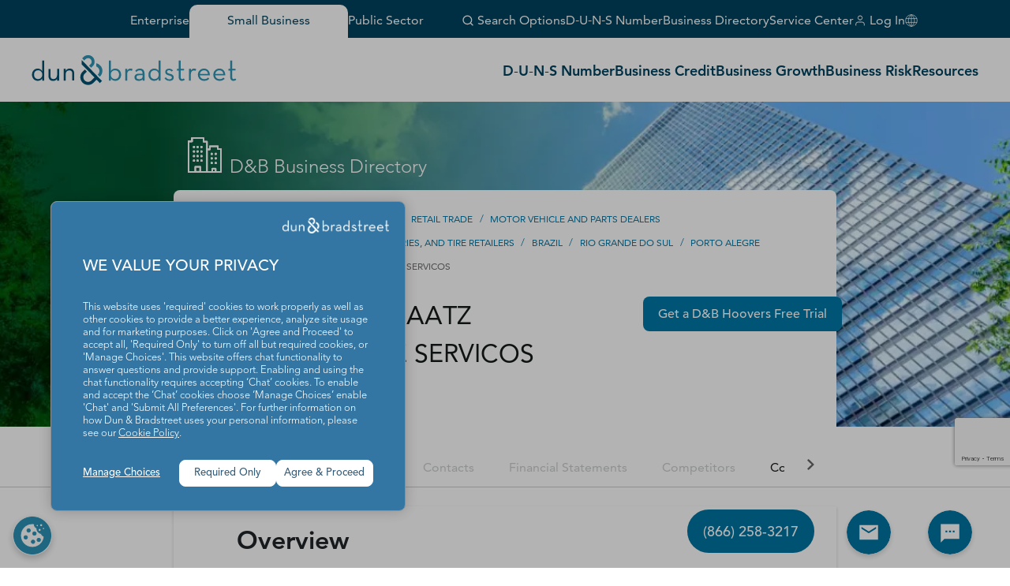

--- FILE ---
content_type: text/html; charset=utf-8
request_url: https://www.google.com/recaptcha/enterprise/anchor?ar=1&k=6LeMQDYrAAAAAPB91MSWBg3waTwPmD622ZiwZTjh&co=aHR0cHM6Ly93d3cuZG5iLmNvbTo0NDM.&hl=en&v=PoyoqOPhxBO7pBk68S4YbpHZ&size=invisible&anchor-ms=20000&execute-ms=30000&cb=hywmplv8mwrw
body_size: 48727
content:
<!DOCTYPE HTML><html dir="ltr" lang="en"><head><meta http-equiv="Content-Type" content="text/html; charset=UTF-8">
<meta http-equiv="X-UA-Compatible" content="IE=edge">
<title>reCAPTCHA</title>
<style type="text/css">
/* cyrillic-ext */
@font-face {
  font-family: 'Roboto';
  font-style: normal;
  font-weight: 400;
  font-stretch: 100%;
  src: url(//fonts.gstatic.com/s/roboto/v48/KFO7CnqEu92Fr1ME7kSn66aGLdTylUAMa3GUBHMdazTgWw.woff2) format('woff2');
  unicode-range: U+0460-052F, U+1C80-1C8A, U+20B4, U+2DE0-2DFF, U+A640-A69F, U+FE2E-FE2F;
}
/* cyrillic */
@font-face {
  font-family: 'Roboto';
  font-style: normal;
  font-weight: 400;
  font-stretch: 100%;
  src: url(//fonts.gstatic.com/s/roboto/v48/KFO7CnqEu92Fr1ME7kSn66aGLdTylUAMa3iUBHMdazTgWw.woff2) format('woff2');
  unicode-range: U+0301, U+0400-045F, U+0490-0491, U+04B0-04B1, U+2116;
}
/* greek-ext */
@font-face {
  font-family: 'Roboto';
  font-style: normal;
  font-weight: 400;
  font-stretch: 100%;
  src: url(//fonts.gstatic.com/s/roboto/v48/KFO7CnqEu92Fr1ME7kSn66aGLdTylUAMa3CUBHMdazTgWw.woff2) format('woff2');
  unicode-range: U+1F00-1FFF;
}
/* greek */
@font-face {
  font-family: 'Roboto';
  font-style: normal;
  font-weight: 400;
  font-stretch: 100%;
  src: url(//fonts.gstatic.com/s/roboto/v48/KFO7CnqEu92Fr1ME7kSn66aGLdTylUAMa3-UBHMdazTgWw.woff2) format('woff2');
  unicode-range: U+0370-0377, U+037A-037F, U+0384-038A, U+038C, U+038E-03A1, U+03A3-03FF;
}
/* math */
@font-face {
  font-family: 'Roboto';
  font-style: normal;
  font-weight: 400;
  font-stretch: 100%;
  src: url(//fonts.gstatic.com/s/roboto/v48/KFO7CnqEu92Fr1ME7kSn66aGLdTylUAMawCUBHMdazTgWw.woff2) format('woff2');
  unicode-range: U+0302-0303, U+0305, U+0307-0308, U+0310, U+0312, U+0315, U+031A, U+0326-0327, U+032C, U+032F-0330, U+0332-0333, U+0338, U+033A, U+0346, U+034D, U+0391-03A1, U+03A3-03A9, U+03B1-03C9, U+03D1, U+03D5-03D6, U+03F0-03F1, U+03F4-03F5, U+2016-2017, U+2034-2038, U+203C, U+2040, U+2043, U+2047, U+2050, U+2057, U+205F, U+2070-2071, U+2074-208E, U+2090-209C, U+20D0-20DC, U+20E1, U+20E5-20EF, U+2100-2112, U+2114-2115, U+2117-2121, U+2123-214F, U+2190, U+2192, U+2194-21AE, U+21B0-21E5, U+21F1-21F2, U+21F4-2211, U+2213-2214, U+2216-22FF, U+2308-230B, U+2310, U+2319, U+231C-2321, U+2336-237A, U+237C, U+2395, U+239B-23B7, U+23D0, U+23DC-23E1, U+2474-2475, U+25AF, U+25B3, U+25B7, U+25BD, U+25C1, U+25CA, U+25CC, U+25FB, U+266D-266F, U+27C0-27FF, U+2900-2AFF, U+2B0E-2B11, U+2B30-2B4C, U+2BFE, U+3030, U+FF5B, U+FF5D, U+1D400-1D7FF, U+1EE00-1EEFF;
}
/* symbols */
@font-face {
  font-family: 'Roboto';
  font-style: normal;
  font-weight: 400;
  font-stretch: 100%;
  src: url(//fonts.gstatic.com/s/roboto/v48/KFO7CnqEu92Fr1ME7kSn66aGLdTylUAMaxKUBHMdazTgWw.woff2) format('woff2');
  unicode-range: U+0001-000C, U+000E-001F, U+007F-009F, U+20DD-20E0, U+20E2-20E4, U+2150-218F, U+2190, U+2192, U+2194-2199, U+21AF, U+21E6-21F0, U+21F3, U+2218-2219, U+2299, U+22C4-22C6, U+2300-243F, U+2440-244A, U+2460-24FF, U+25A0-27BF, U+2800-28FF, U+2921-2922, U+2981, U+29BF, U+29EB, U+2B00-2BFF, U+4DC0-4DFF, U+FFF9-FFFB, U+10140-1018E, U+10190-1019C, U+101A0, U+101D0-101FD, U+102E0-102FB, U+10E60-10E7E, U+1D2C0-1D2D3, U+1D2E0-1D37F, U+1F000-1F0FF, U+1F100-1F1AD, U+1F1E6-1F1FF, U+1F30D-1F30F, U+1F315, U+1F31C, U+1F31E, U+1F320-1F32C, U+1F336, U+1F378, U+1F37D, U+1F382, U+1F393-1F39F, U+1F3A7-1F3A8, U+1F3AC-1F3AF, U+1F3C2, U+1F3C4-1F3C6, U+1F3CA-1F3CE, U+1F3D4-1F3E0, U+1F3ED, U+1F3F1-1F3F3, U+1F3F5-1F3F7, U+1F408, U+1F415, U+1F41F, U+1F426, U+1F43F, U+1F441-1F442, U+1F444, U+1F446-1F449, U+1F44C-1F44E, U+1F453, U+1F46A, U+1F47D, U+1F4A3, U+1F4B0, U+1F4B3, U+1F4B9, U+1F4BB, U+1F4BF, U+1F4C8-1F4CB, U+1F4D6, U+1F4DA, U+1F4DF, U+1F4E3-1F4E6, U+1F4EA-1F4ED, U+1F4F7, U+1F4F9-1F4FB, U+1F4FD-1F4FE, U+1F503, U+1F507-1F50B, U+1F50D, U+1F512-1F513, U+1F53E-1F54A, U+1F54F-1F5FA, U+1F610, U+1F650-1F67F, U+1F687, U+1F68D, U+1F691, U+1F694, U+1F698, U+1F6AD, U+1F6B2, U+1F6B9-1F6BA, U+1F6BC, U+1F6C6-1F6CF, U+1F6D3-1F6D7, U+1F6E0-1F6EA, U+1F6F0-1F6F3, U+1F6F7-1F6FC, U+1F700-1F7FF, U+1F800-1F80B, U+1F810-1F847, U+1F850-1F859, U+1F860-1F887, U+1F890-1F8AD, U+1F8B0-1F8BB, U+1F8C0-1F8C1, U+1F900-1F90B, U+1F93B, U+1F946, U+1F984, U+1F996, U+1F9E9, U+1FA00-1FA6F, U+1FA70-1FA7C, U+1FA80-1FA89, U+1FA8F-1FAC6, U+1FACE-1FADC, U+1FADF-1FAE9, U+1FAF0-1FAF8, U+1FB00-1FBFF;
}
/* vietnamese */
@font-face {
  font-family: 'Roboto';
  font-style: normal;
  font-weight: 400;
  font-stretch: 100%;
  src: url(//fonts.gstatic.com/s/roboto/v48/KFO7CnqEu92Fr1ME7kSn66aGLdTylUAMa3OUBHMdazTgWw.woff2) format('woff2');
  unicode-range: U+0102-0103, U+0110-0111, U+0128-0129, U+0168-0169, U+01A0-01A1, U+01AF-01B0, U+0300-0301, U+0303-0304, U+0308-0309, U+0323, U+0329, U+1EA0-1EF9, U+20AB;
}
/* latin-ext */
@font-face {
  font-family: 'Roboto';
  font-style: normal;
  font-weight: 400;
  font-stretch: 100%;
  src: url(//fonts.gstatic.com/s/roboto/v48/KFO7CnqEu92Fr1ME7kSn66aGLdTylUAMa3KUBHMdazTgWw.woff2) format('woff2');
  unicode-range: U+0100-02BA, U+02BD-02C5, U+02C7-02CC, U+02CE-02D7, U+02DD-02FF, U+0304, U+0308, U+0329, U+1D00-1DBF, U+1E00-1E9F, U+1EF2-1EFF, U+2020, U+20A0-20AB, U+20AD-20C0, U+2113, U+2C60-2C7F, U+A720-A7FF;
}
/* latin */
@font-face {
  font-family: 'Roboto';
  font-style: normal;
  font-weight: 400;
  font-stretch: 100%;
  src: url(//fonts.gstatic.com/s/roboto/v48/KFO7CnqEu92Fr1ME7kSn66aGLdTylUAMa3yUBHMdazQ.woff2) format('woff2');
  unicode-range: U+0000-00FF, U+0131, U+0152-0153, U+02BB-02BC, U+02C6, U+02DA, U+02DC, U+0304, U+0308, U+0329, U+2000-206F, U+20AC, U+2122, U+2191, U+2193, U+2212, U+2215, U+FEFF, U+FFFD;
}
/* cyrillic-ext */
@font-face {
  font-family: 'Roboto';
  font-style: normal;
  font-weight: 500;
  font-stretch: 100%;
  src: url(//fonts.gstatic.com/s/roboto/v48/KFO7CnqEu92Fr1ME7kSn66aGLdTylUAMa3GUBHMdazTgWw.woff2) format('woff2');
  unicode-range: U+0460-052F, U+1C80-1C8A, U+20B4, U+2DE0-2DFF, U+A640-A69F, U+FE2E-FE2F;
}
/* cyrillic */
@font-face {
  font-family: 'Roboto';
  font-style: normal;
  font-weight: 500;
  font-stretch: 100%;
  src: url(//fonts.gstatic.com/s/roboto/v48/KFO7CnqEu92Fr1ME7kSn66aGLdTylUAMa3iUBHMdazTgWw.woff2) format('woff2');
  unicode-range: U+0301, U+0400-045F, U+0490-0491, U+04B0-04B1, U+2116;
}
/* greek-ext */
@font-face {
  font-family: 'Roboto';
  font-style: normal;
  font-weight: 500;
  font-stretch: 100%;
  src: url(//fonts.gstatic.com/s/roboto/v48/KFO7CnqEu92Fr1ME7kSn66aGLdTylUAMa3CUBHMdazTgWw.woff2) format('woff2');
  unicode-range: U+1F00-1FFF;
}
/* greek */
@font-face {
  font-family: 'Roboto';
  font-style: normal;
  font-weight: 500;
  font-stretch: 100%;
  src: url(//fonts.gstatic.com/s/roboto/v48/KFO7CnqEu92Fr1ME7kSn66aGLdTylUAMa3-UBHMdazTgWw.woff2) format('woff2');
  unicode-range: U+0370-0377, U+037A-037F, U+0384-038A, U+038C, U+038E-03A1, U+03A3-03FF;
}
/* math */
@font-face {
  font-family: 'Roboto';
  font-style: normal;
  font-weight: 500;
  font-stretch: 100%;
  src: url(//fonts.gstatic.com/s/roboto/v48/KFO7CnqEu92Fr1ME7kSn66aGLdTylUAMawCUBHMdazTgWw.woff2) format('woff2');
  unicode-range: U+0302-0303, U+0305, U+0307-0308, U+0310, U+0312, U+0315, U+031A, U+0326-0327, U+032C, U+032F-0330, U+0332-0333, U+0338, U+033A, U+0346, U+034D, U+0391-03A1, U+03A3-03A9, U+03B1-03C9, U+03D1, U+03D5-03D6, U+03F0-03F1, U+03F4-03F5, U+2016-2017, U+2034-2038, U+203C, U+2040, U+2043, U+2047, U+2050, U+2057, U+205F, U+2070-2071, U+2074-208E, U+2090-209C, U+20D0-20DC, U+20E1, U+20E5-20EF, U+2100-2112, U+2114-2115, U+2117-2121, U+2123-214F, U+2190, U+2192, U+2194-21AE, U+21B0-21E5, U+21F1-21F2, U+21F4-2211, U+2213-2214, U+2216-22FF, U+2308-230B, U+2310, U+2319, U+231C-2321, U+2336-237A, U+237C, U+2395, U+239B-23B7, U+23D0, U+23DC-23E1, U+2474-2475, U+25AF, U+25B3, U+25B7, U+25BD, U+25C1, U+25CA, U+25CC, U+25FB, U+266D-266F, U+27C0-27FF, U+2900-2AFF, U+2B0E-2B11, U+2B30-2B4C, U+2BFE, U+3030, U+FF5B, U+FF5D, U+1D400-1D7FF, U+1EE00-1EEFF;
}
/* symbols */
@font-face {
  font-family: 'Roboto';
  font-style: normal;
  font-weight: 500;
  font-stretch: 100%;
  src: url(//fonts.gstatic.com/s/roboto/v48/KFO7CnqEu92Fr1ME7kSn66aGLdTylUAMaxKUBHMdazTgWw.woff2) format('woff2');
  unicode-range: U+0001-000C, U+000E-001F, U+007F-009F, U+20DD-20E0, U+20E2-20E4, U+2150-218F, U+2190, U+2192, U+2194-2199, U+21AF, U+21E6-21F0, U+21F3, U+2218-2219, U+2299, U+22C4-22C6, U+2300-243F, U+2440-244A, U+2460-24FF, U+25A0-27BF, U+2800-28FF, U+2921-2922, U+2981, U+29BF, U+29EB, U+2B00-2BFF, U+4DC0-4DFF, U+FFF9-FFFB, U+10140-1018E, U+10190-1019C, U+101A0, U+101D0-101FD, U+102E0-102FB, U+10E60-10E7E, U+1D2C0-1D2D3, U+1D2E0-1D37F, U+1F000-1F0FF, U+1F100-1F1AD, U+1F1E6-1F1FF, U+1F30D-1F30F, U+1F315, U+1F31C, U+1F31E, U+1F320-1F32C, U+1F336, U+1F378, U+1F37D, U+1F382, U+1F393-1F39F, U+1F3A7-1F3A8, U+1F3AC-1F3AF, U+1F3C2, U+1F3C4-1F3C6, U+1F3CA-1F3CE, U+1F3D4-1F3E0, U+1F3ED, U+1F3F1-1F3F3, U+1F3F5-1F3F7, U+1F408, U+1F415, U+1F41F, U+1F426, U+1F43F, U+1F441-1F442, U+1F444, U+1F446-1F449, U+1F44C-1F44E, U+1F453, U+1F46A, U+1F47D, U+1F4A3, U+1F4B0, U+1F4B3, U+1F4B9, U+1F4BB, U+1F4BF, U+1F4C8-1F4CB, U+1F4D6, U+1F4DA, U+1F4DF, U+1F4E3-1F4E6, U+1F4EA-1F4ED, U+1F4F7, U+1F4F9-1F4FB, U+1F4FD-1F4FE, U+1F503, U+1F507-1F50B, U+1F50D, U+1F512-1F513, U+1F53E-1F54A, U+1F54F-1F5FA, U+1F610, U+1F650-1F67F, U+1F687, U+1F68D, U+1F691, U+1F694, U+1F698, U+1F6AD, U+1F6B2, U+1F6B9-1F6BA, U+1F6BC, U+1F6C6-1F6CF, U+1F6D3-1F6D7, U+1F6E0-1F6EA, U+1F6F0-1F6F3, U+1F6F7-1F6FC, U+1F700-1F7FF, U+1F800-1F80B, U+1F810-1F847, U+1F850-1F859, U+1F860-1F887, U+1F890-1F8AD, U+1F8B0-1F8BB, U+1F8C0-1F8C1, U+1F900-1F90B, U+1F93B, U+1F946, U+1F984, U+1F996, U+1F9E9, U+1FA00-1FA6F, U+1FA70-1FA7C, U+1FA80-1FA89, U+1FA8F-1FAC6, U+1FACE-1FADC, U+1FADF-1FAE9, U+1FAF0-1FAF8, U+1FB00-1FBFF;
}
/* vietnamese */
@font-face {
  font-family: 'Roboto';
  font-style: normal;
  font-weight: 500;
  font-stretch: 100%;
  src: url(//fonts.gstatic.com/s/roboto/v48/KFO7CnqEu92Fr1ME7kSn66aGLdTylUAMa3OUBHMdazTgWw.woff2) format('woff2');
  unicode-range: U+0102-0103, U+0110-0111, U+0128-0129, U+0168-0169, U+01A0-01A1, U+01AF-01B0, U+0300-0301, U+0303-0304, U+0308-0309, U+0323, U+0329, U+1EA0-1EF9, U+20AB;
}
/* latin-ext */
@font-face {
  font-family: 'Roboto';
  font-style: normal;
  font-weight: 500;
  font-stretch: 100%;
  src: url(//fonts.gstatic.com/s/roboto/v48/KFO7CnqEu92Fr1ME7kSn66aGLdTylUAMa3KUBHMdazTgWw.woff2) format('woff2');
  unicode-range: U+0100-02BA, U+02BD-02C5, U+02C7-02CC, U+02CE-02D7, U+02DD-02FF, U+0304, U+0308, U+0329, U+1D00-1DBF, U+1E00-1E9F, U+1EF2-1EFF, U+2020, U+20A0-20AB, U+20AD-20C0, U+2113, U+2C60-2C7F, U+A720-A7FF;
}
/* latin */
@font-face {
  font-family: 'Roboto';
  font-style: normal;
  font-weight: 500;
  font-stretch: 100%;
  src: url(//fonts.gstatic.com/s/roboto/v48/KFO7CnqEu92Fr1ME7kSn66aGLdTylUAMa3yUBHMdazQ.woff2) format('woff2');
  unicode-range: U+0000-00FF, U+0131, U+0152-0153, U+02BB-02BC, U+02C6, U+02DA, U+02DC, U+0304, U+0308, U+0329, U+2000-206F, U+20AC, U+2122, U+2191, U+2193, U+2212, U+2215, U+FEFF, U+FFFD;
}
/* cyrillic-ext */
@font-face {
  font-family: 'Roboto';
  font-style: normal;
  font-weight: 900;
  font-stretch: 100%;
  src: url(//fonts.gstatic.com/s/roboto/v48/KFO7CnqEu92Fr1ME7kSn66aGLdTylUAMa3GUBHMdazTgWw.woff2) format('woff2');
  unicode-range: U+0460-052F, U+1C80-1C8A, U+20B4, U+2DE0-2DFF, U+A640-A69F, U+FE2E-FE2F;
}
/* cyrillic */
@font-face {
  font-family: 'Roboto';
  font-style: normal;
  font-weight: 900;
  font-stretch: 100%;
  src: url(//fonts.gstatic.com/s/roboto/v48/KFO7CnqEu92Fr1ME7kSn66aGLdTylUAMa3iUBHMdazTgWw.woff2) format('woff2');
  unicode-range: U+0301, U+0400-045F, U+0490-0491, U+04B0-04B1, U+2116;
}
/* greek-ext */
@font-face {
  font-family: 'Roboto';
  font-style: normal;
  font-weight: 900;
  font-stretch: 100%;
  src: url(//fonts.gstatic.com/s/roboto/v48/KFO7CnqEu92Fr1ME7kSn66aGLdTylUAMa3CUBHMdazTgWw.woff2) format('woff2');
  unicode-range: U+1F00-1FFF;
}
/* greek */
@font-face {
  font-family: 'Roboto';
  font-style: normal;
  font-weight: 900;
  font-stretch: 100%;
  src: url(//fonts.gstatic.com/s/roboto/v48/KFO7CnqEu92Fr1ME7kSn66aGLdTylUAMa3-UBHMdazTgWw.woff2) format('woff2');
  unicode-range: U+0370-0377, U+037A-037F, U+0384-038A, U+038C, U+038E-03A1, U+03A3-03FF;
}
/* math */
@font-face {
  font-family: 'Roboto';
  font-style: normal;
  font-weight: 900;
  font-stretch: 100%;
  src: url(//fonts.gstatic.com/s/roboto/v48/KFO7CnqEu92Fr1ME7kSn66aGLdTylUAMawCUBHMdazTgWw.woff2) format('woff2');
  unicode-range: U+0302-0303, U+0305, U+0307-0308, U+0310, U+0312, U+0315, U+031A, U+0326-0327, U+032C, U+032F-0330, U+0332-0333, U+0338, U+033A, U+0346, U+034D, U+0391-03A1, U+03A3-03A9, U+03B1-03C9, U+03D1, U+03D5-03D6, U+03F0-03F1, U+03F4-03F5, U+2016-2017, U+2034-2038, U+203C, U+2040, U+2043, U+2047, U+2050, U+2057, U+205F, U+2070-2071, U+2074-208E, U+2090-209C, U+20D0-20DC, U+20E1, U+20E5-20EF, U+2100-2112, U+2114-2115, U+2117-2121, U+2123-214F, U+2190, U+2192, U+2194-21AE, U+21B0-21E5, U+21F1-21F2, U+21F4-2211, U+2213-2214, U+2216-22FF, U+2308-230B, U+2310, U+2319, U+231C-2321, U+2336-237A, U+237C, U+2395, U+239B-23B7, U+23D0, U+23DC-23E1, U+2474-2475, U+25AF, U+25B3, U+25B7, U+25BD, U+25C1, U+25CA, U+25CC, U+25FB, U+266D-266F, U+27C0-27FF, U+2900-2AFF, U+2B0E-2B11, U+2B30-2B4C, U+2BFE, U+3030, U+FF5B, U+FF5D, U+1D400-1D7FF, U+1EE00-1EEFF;
}
/* symbols */
@font-face {
  font-family: 'Roboto';
  font-style: normal;
  font-weight: 900;
  font-stretch: 100%;
  src: url(//fonts.gstatic.com/s/roboto/v48/KFO7CnqEu92Fr1ME7kSn66aGLdTylUAMaxKUBHMdazTgWw.woff2) format('woff2');
  unicode-range: U+0001-000C, U+000E-001F, U+007F-009F, U+20DD-20E0, U+20E2-20E4, U+2150-218F, U+2190, U+2192, U+2194-2199, U+21AF, U+21E6-21F0, U+21F3, U+2218-2219, U+2299, U+22C4-22C6, U+2300-243F, U+2440-244A, U+2460-24FF, U+25A0-27BF, U+2800-28FF, U+2921-2922, U+2981, U+29BF, U+29EB, U+2B00-2BFF, U+4DC0-4DFF, U+FFF9-FFFB, U+10140-1018E, U+10190-1019C, U+101A0, U+101D0-101FD, U+102E0-102FB, U+10E60-10E7E, U+1D2C0-1D2D3, U+1D2E0-1D37F, U+1F000-1F0FF, U+1F100-1F1AD, U+1F1E6-1F1FF, U+1F30D-1F30F, U+1F315, U+1F31C, U+1F31E, U+1F320-1F32C, U+1F336, U+1F378, U+1F37D, U+1F382, U+1F393-1F39F, U+1F3A7-1F3A8, U+1F3AC-1F3AF, U+1F3C2, U+1F3C4-1F3C6, U+1F3CA-1F3CE, U+1F3D4-1F3E0, U+1F3ED, U+1F3F1-1F3F3, U+1F3F5-1F3F7, U+1F408, U+1F415, U+1F41F, U+1F426, U+1F43F, U+1F441-1F442, U+1F444, U+1F446-1F449, U+1F44C-1F44E, U+1F453, U+1F46A, U+1F47D, U+1F4A3, U+1F4B0, U+1F4B3, U+1F4B9, U+1F4BB, U+1F4BF, U+1F4C8-1F4CB, U+1F4D6, U+1F4DA, U+1F4DF, U+1F4E3-1F4E6, U+1F4EA-1F4ED, U+1F4F7, U+1F4F9-1F4FB, U+1F4FD-1F4FE, U+1F503, U+1F507-1F50B, U+1F50D, U+1F512-1F513, U+1F53E-1F54A, U+1F54F-1F5FA, U+1F610, U+1F650-1F67F, U+1F687, U+1F68D, U+1F691, U+1F694, U+1F698, U+1F6AD, U+1F6B2, U+1F6B9-1F6BA, U+1F6BC, U+1F6C6-1F6CF, U+1F6D3-1F6D7, U+1F6E0-1F6EA, U+1F6F0-1F6F3, U+1F6F7-1F6FC, U+1F700-1F7FF, U+1F800-1F80B, U+1F810-1F847, U+1F850-1F859, U+1F860-1F887, U+1F890-1F8AD, U+1F8B0-1F8BB, U+1F8C0-1F8C1, U+1F900-1F90B, U+1F93B, U+1F946, U+1F984, U+1F996, U+1F9E9, U+1FA00-1FA6F, U+1FA70-1FA7C, U+1FA80-1FA89, U+1FA8F-1FAC6, U+1FACE-1FADC, U+1FADF-1FAE9, U+1FAF0-1FAF8, U+1FB00-1FBFF;
}
/* vietnamese */
@font-face {
  font-family: 'Roboto';
  font-style: normal;
  font-weight: 900;
  font-stretch: 100%;
  src: url(//fonts.gstatic.com/s/roboto/v48/KFO7CnqEu92Fr1ME7kSn66aGLdTylUAMa3OUBHMdazTgWw.woff2) format('woff2');
  unicode-range: U+0102-0103, U+0110-0111, U+0128-0129, U+0168-0169, U+01A0-01A1, U+01AF-01B0, U+0300-0301, U+0303-0304, U+0308-0309, U+0323, U+0329, U+1EA0-1EF9, U+20AB;
}
/* latin-ext */
@font-face {
  font-family: 'Roboto';
  font-style: normal;
  font-weight: 900;
  font-stretch: 100%;
  src: url(//fonts.gstatic.com/s/roboto/v48/KFO7CnqEu92Fr1ME7kSn66aGLdTylUAMa3KUBHMdazTgWw.woff2) format('woff2');
  unicode-range: U+0100-02BA, U+02BD-02C5, U+02C7-02CC, U+02CE-02D7, U+02DD-02FF, U+0304, U+0308, U+0329, U+1D00-1DBF, U+1E00-1E9F, U+1EF2-1EFF, U+2020, U+20A0-20AB, U+20AD-20C0, U+2113, U+2C60-2C7F, U+A720-A7FF;
}
/* latin */
@font-face {
  font-family: 'Roboto';
  font-style: normal;
  font-weight: 900;
  font-stretch: 100%;
  src: url(//fonts.gstatic.com/s/roboto/v48/KFO7CnqEu92Fr1ME7kSn66aGLdTylUAMa3yUBHMdazQ.woff2) format('woff2');
  unicode-range: U+0000-00FF, U+0131, U+0152-0153, U+02BB-02BC, U+02C6, U+02DA, U+02DC, U+0304, U+0308, U+0329, U+2000-206F, U+20AC, U+2122, U+2191, U+2193, U+2212, U+2215, U+FEFF, U+FFFD;
}

</style>
<link rel="stylesheet" type="text/css" href="https://www.gstatic.com/recaptcha/releases/PoyoqOPhxBO7pBk68S4YbpHZ/styles__ltr.css">
<script nonce="ZTUxOQ7gjMqriJyiIldniw" type="text/javascript">window['__recaptcha_api'] = 'https://www.google.com/recaptcha/enterprise/';</script>
<script type="text/javascript" src="https://www.gstatic.com/recaptcha/releases/PoyoqOPhxBO7pBk68S4YbpHZ/recaptcha__en.js" nonce="ZTUxOQ7gjMqriJyiIldniw">
      
    </script></head>
<body><div id="rc-anchor-alert" class="rc-anchor-alert"></div>
<input type="hidden" id="recaptcha-token" value="[base64]">
<script type="text/javascript" nonce="ZTUxOQ7gjMqriJyiIldniw">
      recaptcha.anchor.Main.init("[\x22ainput\x22,[\x22bgdata\x22,\x22\x22,\[base64]/[base64]/[base64]/[base64]/[base64]/[base64]/[base64]/[base64]/[base64]/[base64]\\u003d\x22,\[base64]\\u003d\x22,\x22G8KUw5twCcKBEcOdPywrw7DDt8K9w6LDhXfDog/[base64]/DgxPCssOgwrbCvDxvPcKNJcOMwpjDg33CpELCqcKgGkgLw79iC2PDicOlSsOtw4vDvVLCtsKCw7w8T2Zew5zCjcOHwqcjw5XDs2XDmCfDplMpw6bDnsKAw4/DhMK/[base64]/EcOHcMKgUzxva8OkICovwoJsw5Q0fcK5X8OuwrjCq0XChxMKEMKSwq3DhDooZMKoK8O2ancGw7HDhcOVLmvDp8KJw4U6QDnDpsKYw6VFWcKYcgXDp2RrwoJMwp3DksOWe8ObwrLCqsKDwr/ConxQw6TCjsK4GybDmcODw6psN8KTMx8ALMKaZMOpw4zDvXoxNsOzRMOow43CpBvCnsOcXsOnPA3CsMK0PsKVw70lQigoe8KDN8OTw5LCp8Kjwo1HaMKleMOEw7hFw6zDl8KCEHLDtQ02wrZ/F3x+w5rDiC7CoMOPf1JOwqEeGlvDhcOuwqzCiMO1wrTCl8Kcwr7DrSYpwqzCk33CmMKSwpcWSx/DgMOKwr7CtcK7wrJKwqPDtRwVUHjDiDDCpE4uT27DvCo5wqfCuwI2N8O7D3dhZsKPwrfDssOew6LDv2svT8KeC8KoM8Oiw6cxIcKmKsKnwqrDrVTCt8OcwrdiwofCpRgdFnTCusOrwpl0KV0/w5Rcw5k7QsKnw6DCgWouw6wGPjHDpMK+w7xyw43DgsKXcsKhWyZPBDtwWMOUwp/Ch8KUUQBsw5wPw47DoMOUw6szw7jDjzM+w4HCjTvCnUXCusKIwrkEwo7Ch8Ofwr87w4XDj8OJw4jDs8OqQ8OXE3rDvUArwp/ClcKlwp98wrDDocOfw6IpOz7Dv8O8w60ZwrdwwofCohNHw5kgwo7DmUpzwoZUFV/ChsKEw4kKL3wGwr3ClMO0J1BJPMK7w68Hw4JnSxJVTMOlwrcJNnp+TQAgwqNQZsOCw7xcwpMIw4PCsMKMw4BrMsKJZHLDv8Ouw4fCqMKDw6pFFcO5YsORw5rCkiN+G8KEw4jDjsKdwpcywozDhS8pRMK/c3MPC8OJw78uRcOLcMOpKWXCk3JcE8KYehvDscOcMgbDscK2w6rDnMKnOsO5wrPDpWzCoMOaw4PDnDPDtETCu8ObFcOCw517fTB/wpQ+Jjc4wonCusK8w5TDr8K2wqjDmcObwq90WMOVw67CpcOew4AZYyPDpEg0WX9lw6o8w6xswoPClg/[base64]/[base64]/[base64]/[base64]/[base64]/J8Ocw4V4wr8awpXDlkLDrcOpCMKXScKNecOcwqALwr0teU4zNBpbwpwRw74GwqA2axnDqsKRccOgw499worCi8Kww4DCt2x6wp/CgsK+ecK1wo7CpMOuAHTCkX3CrMKjwr3Dg8KlYMOTQjXCu8K4wqLDkwHCgsKsAhHCv8OLcUknwrBow6rDjjDDvGjDj8Otw6IeGHnDn1DDs8KoUcOeScOJFsO2ShXDr3FCwpx7YcOiFj5VZE5pwobCksK+Nk7DhMOsw4/DpMOJH3NlVSjDgMOuQsKbfSoKIm8ewpjCijhEw7fDqMOwFRU6w6zCkMKwwppBw7orw6rDm2RHw64/[base64]/wrDCjcO8PcO3DsO4wo1JNRrCjcK4L8OYWMKiZSsJwqBnw5wfbMOBwp/ChMOcwqxfDMK/ZWkOw7FJwpbCgSPDisOAw5dtwrLCt8KgA8KgXMOIRVUNw71vPHXCiMK9MhF/[base64]/DpMO/KMOGwpN8w5zDlMK1w69OwobCvsKmwo9Ww7xgw5XDncOOw67DgDTDv0rDmMOgWSvDj8KYBsONw7LCpFrDvMObwpNbS8O/[base64]/DnsKLMDLDrMKtF8OzQMOnBlduw6/ClEPDmT4Aw4PCl8OLwoF6G8KZCT1fAsKSw5sQwp/CusOkGMKvVRZ5wofDn3nDqQUyeyjDssONwpNmwoJNwr/CnivCsMOmecOUwp0rMsOlJMKEw6LDnEU/[base64]/DlsOteEkHFUEFw659dFQrw5ohw6kEfX3CscKtw5xIw5IAQAbDgcOVdw/DnkEAwp3DmcO5eyLDixwiwpfDqsK5w7rDmsKmwoEswqUOOkZVdMOzwq7DvEnCmldJdRXDiMOSRMOnwrbDk8KOw6rCg8KJw5DCkQF8woRUL8K0VsKew7/[base64]/[base64]/Dozgcwp4LwrjDosKUecKlwq7DoQFmwrYXFQN5w7PDq8KnwrzDksK7GQvCu2XCj8OcYFsPbyLDmcKYf8O9UR83GEBkSiDCvMOQRWYfDAlvwqLDtn/[base64]/ChxIVX8KrwqkXMEkIMcKlUsOywonDtMKBwrvDosK0w652wpPCrMO5HsOFHcOqdQDCgMO/wqFewpk2wpURbQLCvzvCiAZvI8OsHXTDisKgM8KXBFjCpsOAEMOJbl/CpMOMRRzDvjPDi8O/[base64]/AcOewoTDvxzDlMOGwqHCrcK+wpHDu8OdwrvDqXLDk8O2wrx9aCZWwp3CucOEw5/[base64]/wrnDgcK7T24dEsOzPgwRw5taN2kvEcKYH8OrMAvDtSXClig7w67CvHfCll7Cv3grw54XUm4TMcKiD8KkagIEBSlYD8K4wr/[base64]/[base64]/ClcOMw5AySMOZTEXCjADDh30uw5tUfDZrwpZpYsKMMH7CqyvCq8OHw7RLwrcTw5bCg0vDmcKAwrpJwqh/[base64]/w57CgcKcw7dkwq3Di8K/PMK8wqPDu2HCripXLMOPN1/Cn2DCjWYGf2jCncKBwohKw4JIDMOydwHCvcOgw4DDmsKmY0XDusOZwoVEw4pzCwFPF8OncTFtwrXCqMOaTjI+a35BXsKKSsOtBiLCqh8RYsK/OcK4Nlg/w5HCpcKfdcKHw59Pa0jDqmZlPV/[base64]/DkEDDqBPDqMOBIMOoJA89w5/DuRjDghPDhBNmw6VyHMO4wr3Chwlqwrp3wq4YRMO3wqoZHiXCvjzDlcK+wpZLLMKOw7pcw6piwqFww7ZOw6MXw4HCk8OKM3LCvUdUw4AdwpTDuFLDs1djw7xZwrglw7Apw5zDqiYiNcK1WMOww7vCisOqw6xQwrjDu8Oqw5HCoHc2w6Yrw6/DqzvCm3LDlV7CkX/Cj8Ofwq3DnsOIYH9qwrYpwo/Cm0LCqsKMwr7Dkgd0A1HDvsOARXYPIsKgeEA2wqLDuRnCs8K7DFPCh8OpMMOLw7zCi8O7w5XDtcK6wqzDjmBdwqJlD8KQw5AXwpk/woXDuCHDtsOdNAbCo8OIaVbDi8OSVV4vEsObTcK3w5LCu8OBw6rDs3g+F17Dl8KOwrVJwpXDuGDDpMK4w4vDl8Kuw7I6w7TCvcKPWyTCiiRGLBfDnABjw5pRFFvDnjXCg8KyOA/DmMKJw5cBFQ0EDcOSccOKw6PDi8OPw7bCoG4CVVTCt8O9JsKJwptYfGXChMKVwrvCuTk8VAvDrsOiBcKFwqrDl3JLwr17wqjChsODTMOzw4/Cq1bCtgUhw7vCnk5KwpbDm8K6worCjMKpQsOtwpLCnnnCskvCnE1bw4PDkVTCksKVBn4NfMOwwo/DhDE+HhPDhcOIKsK2wpnDmhLDksOjFsOKIWcWUMOjc8Kjey0CHcKPCsKtw4LCo8K4wrLCvjlCw48Ewr3DssOee8KzXcKOTsKcCcO4JMOpw6/DlT7CvG3DomNFecKjw4HCu8Oawo/DocKWUMOowrHDmnUUBjXCoCfDqQFnKcKPw77DnSjDq14cPcOlwqlDwrlpUAXCmE5zb8KUwoLCm8OMw6poVsKjLMKIw7UnwocuwonDrsKNwpdHYBHCvMO3wp0rw4BBH8OEJ8Kaw6vDpFI9S8O7XsKOw4/Dh8OCFwRgw5fDiDTDpjbCmw5kBm54ExbDh8O3FRIRwqXCr0HCiUTCtMK2w4DDtcKgdy3CvFbChTFJfXDCq3LCoALCvsOGEBTCv8KIw5TDtTpXwptGw4rCok3CncKANsOzw5TDsMOKwq3CtE9Pw6fDulJgw6nDtcOGwqjCvh53wr3CoCzCpcKTfcO5wpTCgElGwr0/[base64]/[base64]/DlGgawolaw5Ikw5xAfsKLw7vCsCfCrcOcw5PCssOZw6BafcOAwq8kwqM3wqsNIMKGK8Ocwr/DrcKjw7vDlGnDusO5w5jDrMKdw6JbS2MWwrTCoRTDiMKCdF95ZsO7TglPw6jDncO3w57DmiRZwpAdw5tfwpzDqsKOFk9rw7rDtcOzRcO/w4BdOgTDssOzMgUdw6xgbsKdwqHDmR3Cg0/[base64]/[base64]/w63ClnMZw7Mzw5nCpzzDl8K3cTMIwpkfwogba8OKw75bw7fCpMKCHhIXW2xfdSgcHG/CusOUOHRRw4nDlMOww6XDjcO1w6ZUw6LCgcONw6/Dn8OxLn93w7tLK8OKw43Ci1/DicOSw5cUwpZMIMObNMK4ZFvDosKIwq3DtUUsMSs9w5w+ScK3w7zCvsOzemliwpFlCsOnWR3DicKhwpxJPsOrY1jDisKaOMKZLAsSTsKOGz4YBC0fwqHDg8OlHcKPwr1hYjjChGbCp8K4TlwnwoIlIMObGh/[base64]/DoyHClgLCu8OyNcKONnDDusOSwqHDk0ZDw7DCkMOZwoPCtsOSccKWCnp7LsKjw5pGBhPCuF/DjQLDssO/EWA5wpMVRxxlA8KQwojCt8O6Wk/CiXMrbQo7F0LDs2kOFBjDuEXDtRonE0LCs8O5wo/DusKewqrCvWsLw43DtMKxwrELMMORccK9w5M1w6p4w7bDpsOQwpZTAVlMC8KbS3wRw6F1wrw3YyUPaBrCqDbCj8OQwr4nHigSwr3ChMKew4oOw5TChsOYwpE4YMOXA1zDphYnck/Dg3zDksORwrgTwp5VIW1Nwr/Cj15HY1RHQMO1w4XDlTLDo8KVHcOGCBwtdkDCnFrCiMOhw6fCixHCk8KtLMKCw5IEw4HCqcO9w5xfH8O5NMOuw4zCvzJgI0nDmjzCji/Dn8KNWsOfMjUFw7VzBnbCmsKYPcK8w4Y2wqkgw5w2wpjChMKqwr7Dvm0RFHzDicO0w7/[base64]/DjxpbTFHCvwp4w7N/ZsKawpU0X8Kkwo1IwrplA8OnCsKjw4LCpcKVwoxRfW3DtF7DiFsFAAFnw64Yw5fCncKHw7luN8Oew5XDqwjCgjTDhlPCuMK5wpg8wo/Dr8OpVMOsZcK/wosjwr4dNkvDoMOkwo/CqcKnDmjDjcK+wrbCrh0bw7Q9w5svw5hdIS9Pw4nDq8KhUj5Gw4NMeR4aJ8KBTsOfwrMwXz3DpcOuWHLCoCIWEMOnZkjCqsOiCsK5c2NBZkrDmsKBbUIaw6rCkALCuMONAyPCvsK2VWw3w6h7wrNEw4MawoIxRsOrLl3CiMKXEcOqEEZFwrrDrg/[base64]/Di8Kmw6DDgmvDrCJew78ywqIywqNzw5DDoMKZw5TCkcOjw4wjTBMLLWDCkMOHwoYyTsKsYGQlw7oWwr3DnsK3wpJYw7N4wq7CrsORw4TCgcONw6V1JnfDjFLCrTUaw70pw5t8w6/[base64]/CuxpewpAQGcO1w4nDk1XCpcOdQlnDvcKYeyPDhsOBZlbCnC3CuEgeQcK0w5QuwrbDhgHCh8KVwpjCp8KdVcKcw6g1woHDrsKXw4Rmw5DDtcK0S8OgwpUWBsOSIyJEwqbCsMKbwo0VJGXDiEjCiRY4dXwfw4fCsMK/wpjCssKVCMOSw7XDlRMLPsKOwqk4wr/[base64]/w5ICecOHwoLCp8KnJRDDgsKhw4oVdsKpWmsewoVuDcKBTgoxDXksw6E4GTJFScOPf8OoUMOdwrzDvcO1w5ptw4AofcOSwqxkamY3wrHDrV04M8O2fEgswr3DosKIw6x8w6vCgMK0esKkw6vDuU7ChsOpMMOGw7zDuUDCuSnCjMODwpU7wonDi2HCh8ORVcOIMl/DicOlL8KRBcOAw50kw5ptw7EGTyDCj0HChDXChMKjUmNFMXrCvVF1w6oraD3DvMKzRlxBEsKuw6Eww67Cr07DnsK/w4dNw53DtsODwpxCH8O5wo09w4jDtcOSL2nCtRbCjcOmw6hLCVbCv8OmZizDscKbE8KaOXwVfcKgwpPCq8KRJFPDjMKFwpgWSQHDisOkMCbClMK+fT7Dk8Khwo1Dwr/Dgm3DlwlVwqglOcKjw79awq1HP8OcekgUalY5XsOTT2ARRcOXw4AIcCzDllrCmTIvSnYyw4zCqcKOYcK0w5NAT8KLwoYpRRbCum7CmG9MwqpHwqbCtFvCq8Knw7jCnCfCp0jDoCVff8OmNsKJw5QBEFDDlsKWHsK6wpjCjEwmw5fDlMKTfzNSwqMhT8KYw5xSw4/[base64]/DvcO8woh5WCc0w77Cu8KiB8KQGGjCvsOLSmR8wrMjTsKeMcKsw4Enw5AWasKew71Ww4AkwqPDlsO5OSgJG8ODXjfCoyPCtsOswpBGwq4WwowRw73DscOWw7rCtXvDqA3DusOobsOXPixhVUPDgxbDhcK/Fnh2SChSPEbCj2gqXAlRw5/[base64]/DmMK0wpgvwrTCqSfCoSIzazxjw45Fw67CnyzDnB/CkmoScGE7P8OCMMKhw7bCkiHCuFDDncO+VwIRccKPAQoVw6lOejRUwrQzw5TCp8KEw6PDuMO/[base64]/wqNew7zClVxVw4XDhMKhw7UGO8OIw5rCuHvDpcKzwqVBBSwTw6DCiMOmwqTCgjgwCV4ULzHClMK4wrTCrcOZwp1IwqEow4XCgMOiw5pWa2PCuWXDo2hCUE7CpsKXPcKYSVN3w6fCnU54CQjCvMKxw4ITZcOGNlVdMBsRwrZ9w5XDu8Obw6rDszw4w4/[base64]/DvcKRXMOQw4PDrMOeworCqTPDkMOrw7wkJMObW8KNUjrCn2nCrsKSCBPDhcK6CsKHQk3DjMOYBkMxw5HDoMKoF8OHGmDClyfDisKewpfDlks9UXZlwpUJwr1sw7zCs0LDvcK8wprDszgCKzMQw4wEKS8eUzPCgsOzCcKsH2lwBHzDosKEO3/Dl8KCbUzDhsO9IcORwqcnwqQIdj/CocKAwpfCucOTwr/DuMOLw4TCocO0wpnCssOJTsO1TQ/[base64]/CnsOGbsORwprDksOywqUzNMOyCsOuw6PDuhrCoMOTwpvCgHPDj2stccO9TMKNWMKkwogfwq7DunUOGMO0w6LCv1k4MMOvwrnDp8OmCMK2w6/DvcO6w79ZZ2tWwrIVIMKWw5jDmj0twrvDjGnDqh/DnsKWw48fLcKQwr1CDj1Pw57DjFl/SXYBZMOUVMOjZVfCkS/[base64]/DmkzDgMKgw6QOw5PCvMKhex7Co8KBw4TDj1wMTkPCi8OnwoBZB0ZDdcOLw6HCnsOXS2QzwrXCksO0w6XCtsKYwocwBMKrX8Oxw4c3w6zDjUpKYXhEGsOjf1/Cv8OjdXhSw7LCk8KDw4h9KwfCqinCgsO7IsOLagfDjUZrw64VOy/DpsOVWMKNPUIjZ8KcTV5Twqlsw5LCn8OdVg3CqW9nw5zDrcODwo4OwrfDt8OTwrzDsF/[base64]/QS7DkSVAK8Kfw7/CmQRYU0HDhiXCmsK/wrcQwpIOATx+VcKxwrBnw59Qw61edCkba8Kvwp1Hw7TDvMO+HsOJOXl/csK0Eit+fh7DrMOLfcOlRcOpR8Kiw6HCkMOKw4Q5w6IFw57Dk2hNX09lwoTDtMKDwqkKw5M9VncKw5nCqF/[base64]/DvAHCqQdOaRHCh8OGQUHCmsOpacOhwrBEwpvCgld/w4Mswq5nwqLCmMO/LjzCucKfw6zCgWjDs8OZw4nDiMKaXsKNw4nDjhEfD8Onw7JVGX0AwqzDvx7DswELLHnCigrCoFkDOMO7PkIkwrERwqhxwqnCkUDDjCHClMObfSxNbsOpXijDrn8nJ0sWwqPDpsO3NTlES8KBa8K7w4cbw4rDtMOHw7dAMXYPLVssHcOsUsOuQ8OnI0LDilrDsS/[base64]/wp5hw67Co27DrsOuw5dgZMO2w7VyJcK2w6Rcw5QWfUbDjcOXXcOZX8Oxw6TDkMKLwoAtTFEEwrHDuXRtFyXCvMOpORpfwr/DqcKFwoEhY8OqNERnE8KDAMOlw7nCs8KxDsKBwo7Dj8KzScKgHMO1TwFqw4YzRxwxQ8OsIXpXWhnCt8K1w5Qudy5XY8Kzw6DCrw8cCjADBMOww7nCiMOzwrXDvMKEF8K4w6HCmMKbElrCh8OHw6jCscO5wo8BbcKCwrLCuEPDmWXCssKHw7PDs0/[base64]/DjUnDkMKkUwLChUvCscOjLcKMw6kScsKNDRzDvMKww4fDgRTDvF7CtHw+wqHDiF3DjsOvPMOwCWE8B2fCt8OQwrxAw74/wo5uwo/[base64]/b2HDqyIQw441w7fCgsOaw7Rzwrdsw6zCtcOtwrIBw6h8w7oFw7/DmMKNw5HDoyTCtcOVGWfDvj3CtjfDngXCtcKdD8KgHMKRw4LDq8KZOkrCk8Omw6YgbErCo8OCScKLAcOcY8OMTk/CsAvDt1rDsC8OF3MjYTwKwqodwpnCpRbDnsKhfGg1HQ/DhcKrw6AYw7J0aQ7CiMOdwpzDl8OYw5zCiQTDuMOLw6EFwonDv8KOw4p5FmDDrsOQa8K+E8KZVsKdMcK/asKPVDVAWzbCpWvCusOhYkrCpsKbw7bCtsKvw5zCoATCugY3wrrChRkvAw3Dnnhnw4/[base64]/GUM6wpdtZSlnw7fCn1d4dXzDpHnCrcO8woZ/w7TDi8OaEsObwp1OwpLCrwh1wobDuUTCiy11w5siw7tvb8KATsOoQMK7wrlNw77CgF5QwprDqDJNw4xtw7FgKsOcw6wiIsKdDcO2wp1PCsK3OC7CjQTCkMKaw74QLsObwoTDq1DDuMKjc8OefMKjw7k+By0Xw6Rcw6/DqcK7wodUw7UpLzJZeArCksKTMcKbw6nDrsOow6QMwqlUE8KrCiTCtMKVw7vDtMOwwpQFacKHSSnCuMKRwrXDnylgD8KWCDrDjGnDpsOrDDVjwoVqDMKow4vCvFsoFkpXwqrCjCXClcKMw5/[base64]/[base64]/dinDmsKxUW8Uw6nCnDYrwoB7QCFmw7DDmcOVw4zDm8K6csKywpvCq8OAbsOHfcOuO8ORwpQuacK6LcKNLcOWBn3CnVbCjyzCkMKPIQXCiMKAfxXDl8OACcKRZ8KZHsO/woPDgzDDoMK2wooaFMKjXsORXWYsfMOOw7PCncKSw4cXwqHDmTnCqMOHHQ/DvcKweBlAwqnDnMKKwoI4wofDmB7CisOWw4dkwrDCt8KFMcK9wokfRU0FF1XDqMKzB8Kmw6rCuVDDrcKswqHDucKbwrXDkA0GfDrCnCTCl18/BiRvwq0rVsKzMxNYwoDCvSnDsAjCtcOmOcOtwpkcB8KGwq/Cg2bDpQotw47CusO7WnISwo7CjkB3d8KGI1rDuMOjE8OgwoQnwokmwqI/w6zDsjDCqcOiw61iw77CrsKuw60QKm3CvTnCosOHw717w5zCjVzCscOzwqXCqiRgf8Kcwrx3w7QPw5FrfG7DlnR3Qw3Ct8Odw7jCi2ddw7gAw78CwpDClMOSXsKGOkfDvMO1w5/DqsO/OcKuTB/CjwJff8K1D0Rbw4/[base64]/[base64]/CqThFfGDDtsKMw5loWsKjNcKhwqRdE8Oiw6tOSHcjwrTCisKxJnDChcOZwq/[base64]/wooLwrzCpQTCosKhwqZiOh9Jwok2w7h4wpY0IlEYwqDDgsKPOcObw6TCjV0fw6E4Rzx1w4jCi8KUwrZMw6DDnRAlw5bDgCR6QcOVYMO/w5PCsE97woLDqQ0RIEPCghoSw5I1w6nDslVBwrY2Lh/CosO+w5rDvi/CkcOkwqwpFMKdQ8K2bkwuwonDvB3DtcKxUWISZTIQdyLCmlgeaHoaw5U6fA0UUMKqwr0WwoLCh8KOw5LDocO4OAgwwqPCjcOZEmQ8w6LDk0Uyd8KPHCZFRTrCqMO7w7XCiMO6TcO0LR8UwphQcAXCssOsHk/Dt8OjEsKAcWzCnMKEcxRREMKhSFDCj8OyfcKfwoLCjjxewrjCjls7BMOnOMK+YFkuwrnDtDFEw6xcFg0XP3gQSsKTbEEZwqwSw7bDsh4oagHCkj/CjcKLZlITw6hbwrd9LcODN0lgw7HDu8KUw4QMw4zCiXfDisOefkgzV2lMw6o8AcKiw57Dvlg/w77CtW8vJwbCg8O3w6LCpsKswp8qw7TCnXVNwrrDv8OJTcK+w50gwrzDkHDDhcOMBnhcQ8KTw4AeaWwAw6w/OlcFIcOuH8Otw5DDncO2Ew08IBIGJ8KJw5hHwq5gay7Ckg0xw7HDtHY5w78lw7XCvmA5fj/CoMO5w4wAE8OPwoHDn1zCjsO7wrnDjMKnXsO0w43Ctl92wpZEUsKVw4LDgMOPAFEgw5XDllvCm8O2XzHDicO/wrXDpMOzwrHDjzrDp8KHw6LCo20AXWRRTiJJNMKqHWMfcRhRIQ3CshXDqkMww6vDnBR+EMO4w5oTwpzCrQbChyHDvMK6wrtPKUsibMO+RBTCosOyGA/Dt8OZw5R2wpwBNsOUw5pfccOxVChfBsOqwofDrz1IwqzCmQrDv3zDrHjChsK8wpxhw7nCmgLDhghow7M+wqTDi8Oiwo8sXk/CksKmbjx8a39KwrxEb3bCocOqfcK3PU12wpRKwptkGMKXa8OXwoTDhsK4w6bCvSgITsOJO2jCnTkJPyNawpN8ZDNVdcOIbjpPRwUTckQFTgAOSsO+JgoGwqbCu0zCt8Kiw48Jw5TDgjHDnmRJYsKYw7zCo2IYUsOiFknDhsO0wq8uwovCkTEVw5LCssODw6/Ds8KBMcKUwpzCmVBuCcKfwp5nwp4Ywq56Vk8YEREFa8KUwozDo8KHHsO3w7PCkUZxw5jCu10+wqRJw58Qw7kvUcOtFMO2w7ZJdcOuw7NHaBRawrkISEZIwqoiL8O/wpLDsB7DisK4w6vCtSjDrAPCjsO9SMOKaMK3wqE9wokOHcKqwqQLYsK6woJ1w4jDpBXCoHxdRkbDrwAKX8KZworDlcOhbh3CrEd1w4g+w5EVw4TCkgxVWXDDusKTwocvwr/Do8KFw4hnQXJMwozDn8OPwq7DrMKGwogoXMKvw7HDj8KvCcORNMOaFjFXfsO3w4bCuFpdwqfDlwU4w4VHwpHDnQdTMMObDMKZHMOCbMOZw7M9JcOkHwfDlcOmHsKtw7ckLR/CjcK5wrjDkgHCtytVfFhaIV0WworDiVrDvzjDnsOdETfDpT3Cqj3CowzCvcKXwpkrw7ACfmQ+wrDChHNqw5vDjcO3wqbDhHoIw53Ds0oCd3RzwrlTacKowo/CrkvCnnTDl8Oiw48uwqRvV8OJw53CtS4aw4VAOHFGwp1YLxQ7VWMuwpt0fMKfFsKbKVUSQsKLTjLCrlPDkCjDicKhwrrCh8KZwohYwoE+ZcO9S8OsMSo9wrJzwqZIDAPDrMO/HwRnw4/DlTzDrHXChEfCkEvDscKYwpkzwpxDwqMyXx3CszvDnz/CoMKQbQAZd8ORXGwlamPCo3ssMXTCiHJjDsOtwp8xWT0bZmvDssKqF0lhwqjCsQjDgMKUw5cTCXHDgMOWPC3DsDsbZMKZYG0ow6/DqnbDqMKYw7paw4YxJsOiVVTCtMK2wolLY1rDpcKuQgnDrsKsAcK0wqDCujt6wr/Cihgcw7UwKcKwNXTCuhPCphnCiMORaMO8w6N7TsOJZcKaX8OcNsOfS3DCumIAWcKgYsO6b1R1wpXDqcKqw5wVB8OkF03DpsONwr3CnVMwc8O+wptIwpc+w4bCvWcCMsKcwqlINMK0wrNBd05Uw5XDucKdDsKzwq/Du8KeY8KkQQ7Dm8Oyw49VwpbDnsKbwqXDq8KZS8ORSC9gw50bRcKrYcOxSwIAwpUMHBzDjWY/GXABw7rCpcK7wpJ/wpXDicOTShnCjAzCgsKGC8Odw7LCmHDCq8OtFcORNsO2RVRYw5o8SMK+VMOfLcKfw77DujPDhMK3w4YoBcOLJ2rDkGl5wr4rZcOLL39uSsOJwqx2DwHCnW3Dhl7Crg7CiWIawqgEw5rCnhPCjCIQwqxrw6jCkhXDucOhU1/Cn1vCgMOSwqDDssK2ImDCnsK/[base64]/CqMKNQsKxwoAcw5XCtMKsYwdFwq3DgGoxw5saMzcewrLDpHbCtGrDmMKIfV/ChMKBK0VfJDwgwo9dMCQ7B8KgclIMTmg0dAleasKGKsObIcOfbcKOwrxoOsOUEsKwQ0HDl8KCNwDCgGzDicOuX8KwSGFJEMO7dibClMKbZ8O6w4N+VsOjZHXCtUMtW8K8wrXDq0/DtcKpDGoiNBLCmxFgw5M5V8K6w7PDmh1nwodewpvChBzCqHjCol3DjsKkwrBJHcKfQMOgw4V0w4LDiSnDhMKqw4bDjcKNAMK7XMOkM20xwpLChGbDnFXDhgFnw6VxwrvCosKUw6BMGcONUcONw4LDgcKpeMKNwr3CgkDDt1DCoT/[base64]/DksKNwqxdwp/DuMO9w4jDnU3Ck0jDkMOIXizCkgHClH9Kwp/[base64]/DgTIxw4bCs8KjKcOswrRdTsKPwpDCvcKxwrYlw7fDh8OOw6vDr8KSUsKORBTCocKKw5rClTXDumbCr8Kww6HDoRhuw7s0w4xDw6PDrsOrS1lhZjjCtMKRaiLCj8K0woLDhng0w43DlFHDrMKFwrfCn3/CozcqMVooworDimDCpWRgTMOSwoc+PD/Dt0sqS8Kbw6XDkGBXwrrCnsOwQCjClUzDicKGRsOwfFDDncOHAQEGbUc4X1V1wpzCqDHCojB8w7fCrB/[base64]/w4h3w5PCkMKhdDzDq8O/J8Ouw6hvZcKACVgQw5AHw57Cr8Kpdhciwqp2wobCoBEXwqJaPXBEPsK3WzrDg8Oyw73DrEDCtEIJXmVbNMOHZMKlw6fDhz9JclbCtcOiCMKxXkZyAARpw6nCpXQPVVY+w5/DpcOow4RJw6LDlXoeWSk/w6jDpwknwqXCssOgwoIfw6MAF3nCjsOqVsOGw7kMLcKowoN4NCjDuMO9b8OhW8OLUxHCulPCkCzDl0nCgsO/GsK2JcOgHn/[base64]/CjGFTKMOXKsOQd8KKaMKSE8Kgwq4Iw7/DlSvDjcOPQ8OSwo/CrHPCj8OTw64lVHMjw4YcwpHCnzvCjh/Chjk5Q8O7EcOJw65oPsKgw5hFT0bCv09pwq7DlgXDu0lcci/DqMOZNMO/HcOxw7EFw55HRMKeN250wp/Do8Oaw4/CnMKIcU4gDsKjRMOJw77DjcOgJsKxecKgwpFGHsOENMOLQsO5HMOVZsOIw4LCsyBEwpRTVcKMSFkDGcKFwq7Dgy7CuDFvw5TCrmLChsOmw5vCkQ3CnMOBw5/DnsKyOcKANyzCmcOgFcKfOUBVUGVtSCnCk3hNw5vCvHbDukTCn8O2EcOfcEsKEFnDk8OIw7sBHDvCjMOGwr3DicK2w7g9LsKXwq1UQcKOD8OeHMOaw7DDtcOhNVvDrQ1eVwsBwr87NsOFHjYCYsOowrPDkMOIw7h8ZcKOw4XDmnZ7wqHDucKgwrrDqMKpwqxRw7PClk/[base64]/w7HCh8KUO8K3EXvDocKSwoLDgsOGZcOXHsKFw4VKwqVGaWwzw4zDrsOlw4TDhizDuMK6wqF+w4fDmEbCujRJfsOzw7rDngd7DSnDgX4/RMOsAsO6BMKZNU/DuRNLwrDCo8OmJ0vCoGpqZcOsJcKpwoAdUE7DvQxRw7HCojVUwr3DjS4ET8KVUMOkEl/Cm8OwworDqgbDnjcDGcOow5HDtcOjFXLCqMKXO8Kbw4gMflDDs3E2w57DtHIMw5dfwqtBwoTCh8KSwo/CiCMmwqPDpCMxO8KbfA0+bsOgP1JDwq81w6kkARjDi0XCrcOlw4RLw5vDucO/w6xCw4pfw7NgwrvCm8OKQMKzFiVuCiDCicKrwqAwwq3DsMK6wrN8cj9Pe2Fjw55lesOzw5wMfsKwRCxmwobCisKiw73DnEx3wog2woPCrTrCtjxDBMO4w7TDnMKgw6h3dCnDsS/[base64]/DjiLColomw50oXcKdPVHDpMKKw7/DjsKHEMOEcyZcwo8gwowuw6tJwp8hQcOYETo4NTtKZ8OQNX3CjMKPw4lMwrnDsy53w4cowoUKwp5TZlFAI0ptIcO0WVfCvXDDrcOxW2xqwq/DvMOTw7Q2wqjDul4DRSk2w7rCksKdHMOLMcKOw7NeTEnCvQDClnZ8woN3MMOXw73Ds8KGdMK6RWfClMO1RsOLPcKMIFXCr8Odw43Ciz/DnzJJwokwZMKbwqYww4/Ck8KtNRnCnMOGwrkyMlh0wqs0ejVuw5whScOgwpHDvcOQQVM5Mi7DmMKow6vDoULCisOgccKBKGvDssKDBWDCjRNQHRB1AcKrwpLDkMKjwpLDmSwRAcK6eEvCrWBXwqlQwrvCksKgGQVoI8KwYMOpVCHDqSvDq8OtJXx6P18pwq/[base64]/[base64]/[base64]/Dv8OZwoLCoF7DjXXDpUEZMsK6KsKDRBR7wpQWwqR8wr3Du8OwHGbDrUdxScK/PCbClAYCJcKbwo/CkMOMwo/DjcOCA1vDocKww6wHw4LDt1/DqHUVwovDmH0Uw7DChcOBdMKtwpXDt8K+KDMiwr/[base64]/bcOvwolXwrFiFTQtw5nCnFnCmsOGYMOZw7IjwoB3JsKRw79QwovCiT9cBkNTeWZAw69sfcKzw5JWw5jDucO4w4wZw4XCvEbCl8KawovDpQLDizcfwqouMUXDrR8ewrbCrBDCoDfChcKcwrLCrcK0HcK6wrFFwoMRVnp7HHhHw40Zw5XDml/DvsOXwojCpsKgwo3DmMKAblhdCjQ7JVtxNWDDgsKEwroqw5kRHMKJYsOuw7/CnMOjXMOfwpTCjlEsHcOIE0HCoUc+w57DqB/CuU0oTsOqw7ENw6rCvG8nLTnDosO3w4kHJMKZw7nDosOtRcK9wrI7fw7Cu3HDqx12w7TCswZoccK6RWbDswsYw6FVW8OkY8KtDMKVHGZfwrEqwqNTw7Aow7xWw5/[base64]/Dl8O+ecKww6IuXMK2W2trPD7DmcK9CMKGwp/CosO8WF3Ct3fDrX3CoRlIYcOVVMOHwoLCmcOmw7JLwqpEOX1jNsOhwqUeEMK9XgPCnsKlb0/Djy48WnlYHVzCpMK9wq8hFAPCusKCZ0LDkwDCkMKIw7x7LsOzwp3ClcKQYsO9NFzDh8K+wrYmwrrDhsKyw7rDnlrCnHoOwoNTw50kwpDCs8OCwo/Cu8Ke\x22],null,[\x22conf\x22,null,\x226LeMQDYrAAAAAPB91MSWBg3waTwPmD622ZiwZTjh\x22,0,null,null,null,1,[21,125,63,73,95,87,41,43,42,83,102,105,109,121],[1017145,739],0,null,null,null,null,0,null,0,null,700,1,null,0,\[base64]/76lBhnEnQkZnOKMAhk\\u003d\x22,0,0,null,null,1,null,0,0,null,null,null,0],\x22https://www.dnb.com:443\x22,null,[3,1,1],null,null,null,1,3600,[\x22https://www.google.com/intl/en/policies/privacy/\x22,\x22https://www.google.com/intl/en/policies/terms/\x22],\x22tMhjN0BMjZNG6xMuagEtytgy+GWPNefu4MQH6V+b4FA\\u003d\x22,1,0,null,1,1768672711438,0,0,[59,183,1,116,53],null,[71,27],\x22RC-1IzsbBena-pJEg\x22,null,null,null,null,null,\x220dAFcWeA48MdXlMdg6iCiA9vDj2UGbDFM03l3jO-84Hiv1nQIoZYSB5abJDYN13LvlDhzULA5t4UqE8Dth9JJFIxqK0pwmqXrHuA\x22,1768755511343]");
    </script></body></html>

--- FILE ---
content_type: application/javascript
request_url: https://www.dnb.com/wYL3Lu/0aJq9/oTtJt/r3yW/uYX1cJwcXzXGh2wa/aE0gZA/DHciP0/QnJTkB
body_size: 162351
content:
(function(){if(typeof Array.prototype.entries!=='function'){Object.defineProperty(Array.prototype,'entries',{value:function(){var index=0;const array=this;return {next:function(){if(index<array.length){return {value:[index,array[index++]],done:false};}else{return {done:true};}},[Symbol.iterator]:function(){return this;}};},writable:true,configurable:true});}}());(function(){H();var PK,WX,II,GZ,YM,pV,kU,FT,sG,mB,zX,F2,tn,j0,Yr,s5,d5,Dq,E2,OU,Mq,NK,HA,Fg,J5,N0,Yn,O0,w4,t3,Zn,bK,Dw,WG,Vn,hS,Jk,U0,v0,I0,zH,B4,J0,Hq,mV,Yb,EH,KE,BB,gM,zG,NJ,Vw,g5,pp,QI,bZ,ZM,OZ,n2,Pk,ME,bH,Ub,hI,JA,HM,YS,nb,S7,zb,cM,bX,Of,XM,Nw,T3,WH,bA,RG,wL,VB,ZA,Jn,CM,SB,w2,Wq,wh,DB,It,Lp,Ik,Kg,DD,lG,gw,QM,D3,sU,g3,BG,B,sq,Mr,JS,Rk,Rr,TD,Qh,WM,C4,nq,WL,G5,pI,C0,sK,Bp,db,q2,lB,UB,Zb,nS,hq,GU,mI,dK,MR,cE,Db,r0,l7,TX,rI,Iw,bM,NX,Pg,QA,Hf,wU,hk,cG,NB,qZ,XK,MH,HB,ZB,AZ,mH,lD,xX,xS,jX,F3,zw,fU,pb,XX,j4,Ob,BT,Mh,Hw,TI,hM,Ww,DJ,g2,pG,JH,nE,wb,AS,Af,jI,WK,Iq,TZ,BA,vX,c5,F0,PG,D7,bE,mL,AM,NZ,hb,tw,Ag,jw,vS,ZS,JG,EI,A0,sB,xH,Y2,Kk,R0,Wg,wE,YG,UD,pU,Rb,FX,XU,UI,G,Nq,rL,LR,XZ,Eb,BE,ZH,vL,Sw,VG,hw,CG,MZ,PM,kb,DA,b4,HI,Hb,Nk,jD,bU,Vt,WZ,n4,Sh,EX,VI,Qq,jA,qB,sI,kS,D0,TU,vk,pk,WB,nU,xb,dp,TS,wI,Nn,EA,ZE,V0,fR,kG,qM,SH,jS,XH,mM,Xq,vB,gk,cn,dI,RI,nk,f0,Fk,bG,DR,rB,nG,Yg,GS,OS,gb,KH,c0,vG,Fq,lA,mn,j5,wk,cb,Tn,Sg,jb,OI,lf,sh,zB,Bn,VV,lb,LX,Hk,UH,xA,gG,SD,Dp,jT,Pt,Pf,p5,mq,lM,JI,TR,YK,fM,vn,LZ,rM,LH,BX,AU,UU,tD,tb,HX,fw,Pb,vM,BH,WJ,A2,gZ,fg,SM,U2,vq,xn,xZ,OX,xw,FI,vV,mr,nM,QG,ww,M7,Kp,Vh,xJ,OT,bI,Ib,Ug,MI,Ap,bb,fh,cw,ft,gD,l0,wX,G7,Cf,Q5,N3,VS,CJ,z0,kV,zn,qI,RJ,tS,xU,Hr,Oq,FH,DH,Ng,mh,d0,NM,lJ,pZ,Jb,Hp,DG,kw,Nb,JZ,vZ,KR,kM,RV,jH,cU,ZU,A,J,th,UL,Jp,Z2,tV,CU,X2,Ak,jq,rn,xE,E7,KK,VZ,I4,mG,WT,V3,In,Rw,LD,TM,LA,tk,HV,xk,pw,q7,GH,bT,Uw,hg,SU,Yp,f2,DI,L0,S4,QH,zh,fk,rA,kA,VH,KA,BI,WS,j2,cT,sb,Zw,MS,jg,OD,cq,SS,Jh,QX,qp,p3,P0,lK,I7,CR,CD,dJ,sH,HT,QL,c7,T2,Vp,Ih,q0,Uh,vb,IA,Uk,Z7,m4,Zk,FM,KD,vp,sZ,Yk,gr,EZ,VE,Fb,CZ,hG,ZG,GM,pX,UM,qH,dn,tA,Cr,NT,Bw,mE,mb,fA,QS,W3,jn,lZ,qk,IS,xG,Lr,Z,EK,rh,qX,XI,kr,nn,Uf,YU,bw,qK,CA,K4,rk,OH,GB,lg,US,SG,kk,dS,Q7,ML,G3,UA,zM,nI,fH,MX,Xr,X,Wn,DZ,Gg,DM,Lt,fb,Pw,NG,fX,AI,d4,kZ,dh,Dn,dg,HE,M4,Ff,wS,wZ,vw,fZ,N2,fG,Yw,Q2,sL,ES,vE,jZ,bk,YH,M0,AV,QU,bB,JU,Mg,YA,sM,qb,dG,Rn,OV,Fp,z5,Bh,bg,KI,RM,fT,Gw,rw,Tw,ND,PJ,pr,F,Xp,At,fp,Qk,ck,rD,RA,Un,ZK,tZ,IU,C2,fq,kg,ZZ,LS,mX,cS,TV,GA,pg,UZ,sn,nA,lq,xI,NU,qD,M3,VK,CI,jG,fB,RS,Vb,dw,Ew,D5,OE,rH,wJ,ZI,NS,Xw,MV,Sn,hX,BS,Yt,An,rb,Tb,mU,v3,x0,P7,mg,Fn,j3,KV,JB,k0,hT,En,HL,Mk,gS,jB,rS,kI,Fw,MM,lk,bt,V2,pM,YI,JR,jf,Bb,jM,hR,O7,b5,mZ,zf,zZ,hB,OG,rZ,qA,mk,rU,kp,cD,tg,Ot,wG,rX,JV,Nh,Pq,vg,Qn,Q4,z2,MA,Tg,VX,cg,Y5,YR,tX,DL,OB,VJ,Pn,k4,sw,Gt,Z4,AB,EB,l5,Wr,mw,bp,PR,xg,z4,PA,cH,Hn,PB,dE,Ep,YB,dM,DK,hn,kt,G2,Eg,Wh,XA,n0,tp,Wb,Sf,tJ,WU,hp,VA,NH,GG,sg,N5,Cg,ph,Vg,lH,pJ,df,dk,D2,W2,q5,q4,KX,H2,CH,Lk,Gn,CS,PS,W5,rJ,ZX,dr,bn,FS,cf,nH,lL,Rp,VD,Z3,O5,p2,FA,O3,FZ,gI,zU,dX,sJ,PE,KU,wA,x2,p7,Kb,AA,IH,qU,XJ,B3,KG,kX,Uq,O2,rG,MB,EE,F4,cr,qw,On,GE,k5,ff,JE,pH,zk,FU,I2,Qb,r7,vJ,N7,Qg,jt,AG,xM,b0,HH,Sk,KM,rT,LT,BR,nf,s3,gh,K0,r2,PX,L7,gp,RL,J2,Ah,hU,Ct,XS,Jq,nZ,B2,QB,Gp,DU,Y0,TG,DX,P2,vH,Cn,J3,SZ,bS,SA,KL,Lf,hA,vt,PU,IE,EU,R2,tH,tM,Q0,E0,SJ,YJ,np,RU,CK,Ab,Gb,L2,lX,PH,RB,D4,Kn,xB,hH,kB,GX,wg,lR,wV,KZ,Ip,LM,Oh,B7,wB,A3,Zh,w0,cZ,Z0,rV,WI,m2,pA,NA,YZ,k2,gg,Zf,W0,X5,HG,kH,zg,Yf,Rg,qJ,DS,l3,JX,Qw,gB,Lw,Mb,Ow,nX,vU,R5,Q,gt,C7,HZ,r4,AX,vI,g7,LB,wn,T0,Tk,Gk,fD,RZ,Up,qR,Zg,tI,qS,gU,jJ,GI,cA,cB,B0,CB,HU,zE,s7,n3,EG,FB,j7,XL,dD,K2,IG,O4,qL,x5,qn,Mp,Mw,R7,XE,Jw,XB,g0,qG,fI,Sp,IZ,tB,Hg,S0,Wk,dA,rt,PZ,nB,J4,kf,AH,gA,ZL,BV,sA,BM,tU,H0,UK,Rh,LU,U4,pt,rp,S2,RX;Dnq();ESq();var dB=function(){return IX.apply(this,[hT,arguments]);};var cI=function(Og){var ln=0;for(var zS=0;zS<Og["length"];zS++){ln=ln+Og["charCodeAt"](zS);}return ln;};var lS=function pn(TA,WA){'use strict';var wp=pn;switch(TA){case TD:{var MU=WA[Jr];UX.push(Dg);var zA=MU[Zp()[wH(Tp)](lI,Jg)](function(LG){return VU.apply(this,[F4,arguments]);});var OM;return OM=zA[sS()[mA(kn)](YX,mn,IB,s2)](sS()[mA(Ig)].call(null,TB,Hp,YX,LI)),UX.pop(),OM;}break;case QV:{UX.push(dU);var EM=zT[Zp()[wH(UG)].call(null,SX,BM)][sS()[mA(BZ)].apply(null,[gn(gn([])),VM,BU,Bg])]?cX:G0[dH];var Lg=zT[Zp()[wH(UG)](SX,BM)][sS()[mA(Sb)].call(null,gn(cX),KM,Kw,zI)]?cX:qg;var KB=zT[Zp()[wH(UG)].call(null,SX,BM)][Ek()[lU(c2)].apply(null,[SI,Xk,lw,m0,KS])]?cX:qg;var X0=zT[Zp()[wH(UG)](SX,BM)][sS()[mA(zI)](SI,Ck,gn(qg),IB)]?cX:G0[dH];var HS=zT[Zp()[wH(UG)].call(null,SX,BM)][nw(typeof Zp()[wH(Bk)],dZ('',[][[]]))?Zp()[wH(Xk)](fS,rg):Zp()[wH(Xn)](pB,gX)]?cX:G0[dH];var p0=zT[Zp()[wH(UG)](SX,BM)][sS()[mA(RH)].apply(null,[Xb,sI,Xb,IM])]?G0[cX]:qg;var tG=zT[Zp()[wH(UG)].apply(null,[SX,BM])][sX()[jU(Cb)](kB,NI,UG,OA)]?cX:qg;var ng=zT[Zp()[wH(UG)](SX,BM)][mS()[gH(Sb)].apply(null,[Lb,pG])]?cX:qg;var M2=zT[Zp()[wH(UG)](SX,BM)][Zp()[wH(MG)].apply(null,[XG,tU])]?qT[sS()[mA(Ok)](gn(gn([])),NI,jk,Dk)]():qg;var QZ=zT[mS()[gH(vA)](wM,Rw)][Zp()[wH(dH)].call(null,Mn,Yp)].bind?G0[cX]:G0[dH];var CX=zT[Zp()[wH(UG)](SX,BM)][sS()[mA(JM)].apply(null,[l2,vn,BU,Tp])]?G0[cX]:qg;var pS=zT[Zp()[wH(UG)](SX,BM)][sX()[jU(TH)](rp,Xg,IB,TB)]?cX:qg;var Cw;var hZ;try{var Vk=UX.length;var Ln=gn(gn(Jr));Cw=zT[Zp()[wH(UG)].call(null,SX,BM)][Aw()[GW(mP)](FQ,v6,UG,UC)]?cX:qg;}catch(nW){UX.splice(sl(Vk,cX),Infinity,dU);Cw=G0[dH];}try{var xW=UX.length;var WQ=gn({});hZ=zT[Zp()[wH(UG)](SX,BM)][sS()[mA(Ws)].apply(null,[Q8,W0,pB,PC])]?G0[cX]:qg;}catch(wv){UX.splice(sl(xW,cX),Infinity,dU);hZ=qg;}var vs;return vs=dZ(dZ(dZ(dZ(dZ(dZ(dZ(dZ(dZ(dZ(dZ(dZ(dZ(EM,Js(Lg,cX)),Js(KB,dH)),Js(X0,qT[mS()[gH(fY)](r9,Vn)]())),Js(HS,Ad)),Js(p0,G0[XG])),Js(tG,OP)),Js(ng,Gl)),Js(Cw,qT[sS()[mA(Rs)].call(null,A8,Ym,gn(cX),W6)]())),Js(hZ,SI)),Js(M2,UG)),Js(QZ,LF)),Js(CX,IB)),Js(pS,Cs)),UX.pop(),vs;}break;case Jr:{UX.push(Vd);zT[I9(typeof mS()[gH(FP)],'undefined')?mS()[gH(c8)](Dz,qI):mS()[gH(cX)].call(null,V9,Op)](function(){return pn.apply(this,[WL,arguments]);},G0[cv]);UX.pop();}break;case K4:{UX.push(LF);try{var Qp=UX.length;var Nl=gn(YE);var LN=dZ(dZ(dZ(dZ(dZ(dZ(dZ(dZ(dZ(dZ(dZ(dZ(dZ(dZ(dZ(dZ(dZ(dZ(dZ(dZ(dZ(dZ(dZ(dZ(zT[mS()[gH(bP)].apply(null,[hj,r6])](zT[Zp()[wH(r8)](JY,z8)][sS()[mA(mY)](lQ,E8,Qj,mY)]),Js(zT[mS()[gH(bP)](hj,r6)](zT[Zp()[wH(r8)](JY,z8)][Zp()[wH(AP)].call(null,Zz,Mc)]),cX)),Js(zT[mS()[gH(bP)](hj,r6)](zT[Zp()[wH(r8)](JY,z8)][sS()[mA(qW)].apply(null,[gn({}),b8,gn(qg),cC])]),G0[bl])),Js(zT[mS()[gH(bP)](hj,r6)](zT[nw(typeof Zp()[wH(Tp)],'undefined')?Zp()[wH(Xk)].apply(null,[wN,Bk]):Zp()[wH(r8)].apply(null,[JY,z8])][sS()[mA(q8)](WC,Zs,TB,gQ)]),OA)),Js(zT[mS()[gH(bP)](hj,r6)](zT[Zp()[wH(SI)](dQ,Jv)][sS()[mA(CQ)](gn(gn([])),Dd,gn(gn(qg)),Kv)]),Ad)),Js(zT[mS()[gH(bP)](hj,r6)](zT[I9(typeof Zp()[wH(PN)],dZ('',[][[]]))?Zp()[wH(r8)](JY,z8):Zp()[wH(Xk)](gj,EP)][I9(typeof sS()[mA(Y9)],'undefined')?sS()[mA(Dj)](WC,gm,l2,d6):sS()[mA(OP)].apply(null,[gn(cX),jl,IN,WP])]),xY)),Js(zT[mS()[gH(bP)].apply(null,[hj,r6])](zT[Zp()[wH(r8)].apply(null,[JY,z8])][sS()[mA(SC)](tl,xc,sd,Dv)]),OP)),Js(zT[mS()[gH(bP)](hj,r6)](zT[Zp()[wH(r8)](JY,z8)][Zp()[wH(fl)].call(null,nY,rj)]),Gl)),Js(zT[mS()[gH(bP)].call(null,hj,r6)](zT[I9(typeof Zp()[wH(jk)],dZ([],[][[]]))?Zp()[wH(r8)](JY,z8):Zp()[wH(Xk)](N8,mp)][mS()[gH(tl)](rW,Sc)]),IN)),Js(zT[I9(typeof mS()[gH(Hc)],dZ([],[][[]]))?mS()[gH(bP)].call(null,hj,r6):mS()[gH(cX)].apply(null,[C8,GQ])](zT[I9(typeof Zp()[wH(P8)],dZ([],[][[]]))?Zp()[wH(r8)](JY,z8):Zp()[wH(Xk)](Aj,QW)][sS()[mA(Ac)](Xb,ZP,gn({}),Kj)]),SI)),Js(zT[mS()[gH(bP)](hj,r6)](zT[Zp()[wH(r8)](JY,z8)][mS()[gH(P6)].apply(null,[hv,OF])]),UG)),Js(zT[mS()[gH(bP)](hj,r6)](zT[nw(typeof Zp()[wH(bW)],dZ('',[][[]]))?Zp()[wH(Xk)](XG,Kd):Zp()[wH(r8)].call(null,JY,z8)][Zp()[wH(YY)](Qj,Yl)]),LF)),Js(zT[mS()[gH(bP)](hj,r6)](zT[Zp()[wH(r8)](JY,z8)][Ek()[lU(Rd)](FW,EF,tC,P6,CW)]),IB)),Js(zT[mS()[gH(bP)].apply(null,[hj,r6])](zT[Zp()[wH(r8)](JY,z8)][Ek()[lU(Dz)](Dk,Ov,IM,Jz,CW)]),Cs)),Js(zT[mS()[gH(bP)](hj,r6)](zT[Zp()[wH(r8)](JY,z8)][mS()[gH(Tv)](t8,q6)]),Xk)),Js(zT[mS()[gH(bP)].apply(null,[hj,r6])](zT[Zp()[wH(r8)].call(null,JY,z8)][mS()[gH(I8)](sQ,Vj)]),G0[YW])),Js(zT[mS()[gH(bP)].apply(null,[hj,r6])](zT[Zp()[wH(r8)](JY,z8)][nw(typeof Zp()[wH(s9)],dZ('',[][[]]))?Zp()[wH(Xk)](ds,gP):Zp()[wH(M9)].apply(null,[Ov,kz])]),G0[lw])),Js(zT[I9(typeof mS()[gH(SI)],dZ([],[][[]]))?mS()[gH(bP)](hj,r6):mS()[gH(cX)].call(null,dj,ZC)](zT[Zp()[wH(r8)](JY,z8)][Zp()[wH(LY)].apply(null,[WC,Lv])]),RP)),Js(zT[mS()[gH(bP)](hj,r6)](zT[Zp()[wH(r8)](JY,z8)][nw(typeof Ek()[lU(Nm)],dZ(mS()[gH(UG)].call(null,Us,ps),[][[]]))?Ek()[lU(cX)](v6,ZC,Ad,VM,OF):Ek()[lU(DY)](Dz,UG,Bm,Mz,Cd)]),qT[mS()[gH(Wd)].call(null,zQ,Oc)]())),Js(zT[nw(typeof mS()[gH(IM)],'undefined')?mS()[gH(cX)](Fv,bv):mS()[gH(bP)](hj,r6)](zT[I9(typeof Zp()[wH(W6)],dZ('',[][[]]))?Zp()[wH(r8)].call(null,JY,z8):Zp()[wH(Xk)](bP,cl)][Zp()[wH(P8)](DW,h8)]),bl)),Js(zT[mS()[gH(bP)].call(null,hj,r6)](zT[Zp()[wH(r8)].apply(null,[JY,z8])][mS()[gH(Oj)](wc,X6)]),IQ)),Js(zT[I9(typeof mS()[gH(ss)],dZ([],[][[]]))?mS()[gH(bP)](hj,r6):mS()[gH(cX)].apply(null,[QY,Ig])](zT[Zp()[wH(r8)](JY,z8)][mS()[gH(l8)].apply(null,[FP,k9])]),EF)),Js(zT[mS()[gH(bP)].apply(null,[hj,r6])](zT[I9(typeof Zp()[wH(nm)],dZ('',[][[]]))?Zp()[wH(r8)](JY,z8):Zp()[wH(Xk)](FN,t9)][nw(typeof mS()[gH(dv)],dZ('',[][[]]))?mS()[gH(cX)](K6,Td):mS()[gH(qP)].apply(null,[Sb,b8])]),IM)),Js(zT[nw(typeof mS()[gH(tC)],'undefined')?mS()[gH(cX)].call(null,hW,sp):mS()[gH(bP)](hj,r6)](zT[mS()[gH(wl)].call(null,z9,zP)][sS()[mA(UG)].apply(null,[Xb,mj,cX,vv])]),rz)),Js(zT[mS()[gH(bP)].apply(null,[hj,r6])](zT[Zp()[wH(SI)](dQ,Jv)][I9(typeof sS()[mA(Rs)],dZ('',[][[]]))?sS()[mA(EP)].call(null,Ad,BZ,QC,MP):sS()[mA(OP)].apply(null,[FW,WC,gn(gn(cX)),Ol])]),jk));var c6;return UX.pop(),c6=LN,c6;}catch(Fd){UX.splice(sl(Qp,cX),Infinity,LF);var WY;return UX.pop(),WY=qg,WY;}UX.pop();}break;case lD:{var Kz;UX.push(TY);var xm;var TC;for(Kz=qg;BC(Kz,WA[mS()[gH(qg)](zs,k8)]);Kz+=cX){TC=WA[Kz];}xm=TC[sS()[mA(Vz)].apply(null,[CC,cg,Ov,bP])]();if(zT[I9(typeof Zp()[wH(FP)],'undefined')?Zp()[wH(UG)].call(null,SX,Dw):Zp()[wH(Xk)].call(null,G6,Um)].bmak[sS()[mA(hN)](ZC,tg,Cb,Km)][xm]){zT[Zp()[wH(UG)](SX,Dw)].bmak[sS()[mA(hN)](lp,tg,XW,Km)][xm].apply(zT[Zp()[wH(UG)](SX,Dw)].bmak[sS()[mA(hN)].apply(null,[Mj,tg,k6,Km])],TC);}UX.pop();}break;case WL:{UX.push(hs);var TQ=m6;var kQ=mS()[gH(UG)](Us,lZ);for(var rm=qg;BC(rm,TQ);rm++){kQ+=Zp()[wH(bP)].apply(null,[ZY,Ed]);TQ++;}UX.pop();}break;case J5:{var Fm=WA[Jr];UX.push(Xd);var jj=mS()[gH(UG)](Us,tU);var wz=mS()[gH(s2)].apply(null,[OA,bA]);var Tj=qg;var nC=Fm[mS()[gH(Kc)](lW,fw)]();while(BC(Tj,nC[mS()[gH(qg)].apply(null,[zs,Bz])])){if(x9(wz[sS()[mA(CW)].call(null,FW,SH,gn({}),Nm)](nC[sS()[mA(SI)](Gl,nn,IM,OQ)](Tj)),qT[mS()[gH(v6)].call(null,Kl,KZ)]())||x9(wz[nw(typeof sS()[mA(r9)],dZ([],[][[]]))?sS()[mA(OP)](gn(gn(cX)),fs,qg,vN):sS()[mA(CW)](z9,SH,Cb,Nm)](nC[sS()[mA(SI)](S8,nn,WC,OQ)](dZ(Tj,cX))),qg)){jj+=cX;}else{jj+=G0[dH];}Tj=dZ(Tj,dH);}var Cp;return UX.pop(),Cp=jj,Cp;}break;}};var md=function(){return ["\x6c\x65\x6e\x67\x74\x68","\x41\x72\x72\x61\x79","\x63\x6f\x6e\x73\x74\x72\x75\x63\x74\x6f\x72","\x6e\x75\x6d\x62\x65\x72"];};var dZ=function(x8,Q9){return x8+Q9;};var BC=function(I6,vQ){return I6<vQ;};var nN=function PY(Pp,BN){var zN=PY;for(Pp;Pp!=IE;Pp){switch(Pp){case k5:{Pp+=UD;UX.pop();}break;case p3:{for(var A6=qg;BC(A6,kN[jp[qg]]);++A6){Ek()[kN[A6]]=gn(sl(A6,cX))?function(){V6=[];PY.call(this,lD,[kN]);return '';}:function(){var YN=kN[A6];var MQ=Ek()[YN];return function(Bv,j8,NY,H8,qc){if(nw(arguments.length,qg)){return MQ;}var xN=PY.call(null,jV,[LF,j8,OP,H8,qc]);Ek()[YN]=function(){return xN;};return xN;};}();}Pp=IE;}break;case G3:{Pp-=WL;while(n9(XQ,qg)){if(I9(Os[jp[dH]],zT[jp[cX]])&&x9(Os,Z6[jp[qg]])){if(zv(Z6,V6)){Y8+=IX(R5,[Lm]);}return Y8;}if(nw(Os[jp[dH]],zT[jp[cX]])){var hP=lv[Z6[Os[qg]][qg]];var J8=PY(jV,[hP,XQ,gn(qg),Os[cX],dZ(Lm,UX[sl(UX.length,cX)])]);Y8+=J8;Os=Os[qg];XQ-=KY(Ah,[J8]);}else if(nw(Z6[Os][jp[dH]],zT[jp[cX]])){var hP=lv[Z6[Os][qg]];var J8=PY.call(null,jV,[hP,XQ,ZC,qg,dZ(Lm,UX[sl(UX.length,cX)])]);Y8+=J8;XQ-=KY(Ah,[J8]);}else{Y8+=IX(R5,[Lm]);Lm+=Z6[Os];--XQ;};++Os;}}break;case XE:{for(var ws=sl(Sj.length,cX);x9(ws,qg);ws--){var AY=jY(sl(dZ(ws,GP),UX[sl(UX.length,cX)]),wd.length);var Hj=J9(Sj,ws);var g6=J9(wd,AY);Wc+=IX(R5,[l6(GF(V8(Hj),V8(g6)),GF(Hj,g6))]);}Pp+=W3;}break;case Qh:{return jv(Uq,[LC]);}break;case C7:{var Ez=RY[ZY];var LC=dZ([],[]);var O6=RY[lC];Pp=Dq;var lc=sl(O6.length,cX);}break;case M3:{Pp=dJ;for(var rl=qg;BC(rl,RF.length);rl++){var EN=J9(RF,rl);var Sm=J9(D9.Gh,K9++);X9+=IX(R5,[l6(GF(V8(EN),V8(Sm)),GF(EN,Sm))]);}}break;case d5:{if(nw(typeof VP,fj[OA])){VP=cp;}var HN=dZ([],[]);Xs=sl(L9,UX[sl(UX.length,cX)]);Pp=VJ;}break;case V3:{return Y8;}break;case VJ:{Pp=qK;while(n9(nj,qg)){if(I9(WW[fj[dH]],zT[fj[cX]])&&x9(WW,VP[fj[qg]])){if(zv(VP,cp)){HN+=IX(R5,[Xs]);}return HN;}if(nw(WW[fj[dH]],zT[fj[cX]])){var Od=L8[VP[WW[qg]][qg]];var Hz=PY(z7,[WW[cX],dZ(Xs,UX[sl(UX.length,cX)]),nj,Od]);HN+=Hz;WW=WW[qg];nj-=KY(HT,[Hz]);}else if(nw(VP[WW][fj[dH]],zT[fj[cX]])){var Od=L8[VP[WW][qg]];var Hz=PY.call(null,z7,[qg,dZ(Xs,UX[sl(UX.length,cX)]),nj,Od]);HN+=Hz;nj-=KY(HT,[Hz]);}else{HN+=IX(R5,[Xs]);Xs+=VP[WW];--nj;};++WW;}}break;case I7:{Pp=IE;return jv(PK,[Wc]);}break;case Dq:{while(x9(lc,qg)){var Bc=jY(sl(dZ(lc,LW),UX[sl(UX.length,cX)]),Ez.length);var gW=J9(O6,lc);var Jj=J9(Ez,Bc);LC+=IX(R5,[l6(V8(l6(gW,Jj)),GF(gW,Jj))]);lc--;}Pp=Qh;}break;case qK:{return HN;}break;case dJ:{return X9;}break;case r7:{var vd=BN[Jr];Pp+=k4;var LW=BN[YE];var Am=BN[QV];var lC=BN[w3];}break;case ft:{Pp+=mV;while(BC(L6,j9.length)){sS()[j9[L6]]=gn(sl(L6,OP))?function(){return KY.apply(this,[mr,arguments]);}:function(){var cc=j9[L6];return function(AF,Ps,bj,Xj){var vP=Iv.call(null,gn([]),Ps,QC,Xj);sS()[cc]=function(){return vP;};return vP;};}();++L6;}}break;case KR:{return UX.pop(),BW=VQ,BW;}break;case R3:{var Fc=BN[Jr];var GP=BN[YE];var wd=kl[Y6];Pp+=qJ;var Wc=dZ([],[]);var Sj=kl[Fc];}break;case FT:{cp=[cX,RP,pW(Cs),pW(OP),dH,UG,OA,pW(SI),pW(Ad),SI,OP,pW(bl),bl,[Ad],qg,cX,IQ,cX,DY,pW(EF),BU,[qg],pW(d8),qN,pW(lp),LI,pW(FW),bP,pW(SI),[cX],pW(d8),qN,pW(bW),pW(wl),S8,BU,[qg],pW(lp),wl,qg,bW,[EF],UG,pW(SI),pW(Kv),ZY,[cs],pW(Kv),qg,pW(Ad),ll,OP,pW(IB),pW(LF),Cs,pW(OA),pW(LI),wl,qg,bW,[EF],UG,pW(SI),pW(Kv),ZY,[cs],pW(bd),Rd,LF,pW(BU),[TB],pW(ZY),A8,BU,[qg],[Nm],pW(SI),[cX],pW(d8),qN,[EF],UG,pW(SI),pW(Kv),qN,SI,pW(TH),PC,BU,[qg],[Nm],pW(SI),[cX],pW(d8),qN,pW(d8),qg,pW(Ad),S8,BU,[qg],pW(lp),wl,qg,bW,[EF],UG,pW(SI),pW(Kv),ZY,[cs],pW(Kv),qg,d8,pW(Kv),Cb,[l2],pW(Cb),qg,qg,IM,[cs],pW(Kv),qg,d8,pW(P8),tP,qg,IM,[cs],pW(bd),[bl],pW(l2),pW(QC),ll,OP,pW(IB),pW(LF),Cs,pW(OA),pW(LI),jk,mP,[EF],UG,pW(SI),pW(Kv),qN,SI,pW(ll),Dk,pW(lp),LI,pW(FW),qN,pW(rz),BU,[qg],pW(d8),bP,pW(LI),cX,bP,pW(Xb),P8,pW(dH),pW(Xk),pW(sd),P8,cX,pW(dH),pW(SI),pW(OP),RP,pW(bP),v6,bW,pW(Cb),z9,BU,[qg],pW(Kv),cX,bP,pW(SI),[cX],pW(d8),sd,jk,pW(k6),Rd,[IB],sd,pW(XG),bd,dH,pW(ll),k6,pW(O9),Qj,bl,IN,pW(xY),pW(dH),RP,pW(Kv),[bl],pW(c2),TH,pW(CC),O9,pW(pB),mP,pW(Gl),Qj,pW(Nm),XG,pW(SI),pW(UW),Kw,pW(OA),cX,pW(LF),Cs,dH,xY,pW(Zz),DY,pW(PC),Qj,bl,IN,pW(xY),pW(dH),RP,pW(Kv),cs,cX,cX,OA,xY,pW(SI),pW(EF),Kw,pW(OA),cX,pW(LF),Cs,dH,xY,OA,qg,pW(IM),BU,[qg],pW(Kv),lp,[S8],pW(Dz),bP,pW(Gl),pW(v6),rz,pW(EF),pW(Q8),XG,pW(bW),Dk,pW(EF),LF,SI,pW(TB),jk,pW(ll),Cb,pW(Nm),pW(wl),S8,BU,[qg],pW(lp),wl,qg,bW,[EF],UG,pW(SI),pW(Kv),ZY,[cs],pW(YW),IQ,[cs],pW(CC),vv,dH,pW(ll),FW,pW(YX),Nm,pW(ZY),Rd,LF,pW(BU),[TB],UG,qg,[SP],z9,LF,pW(BU),[TB],pW(tv),UG,bW,pW(l2),Nm,pW(ZY),ZY,Qj,OP,pW(LF),pW(LF),pW(Ov),nY,pW(BU),[TB],UG,qg,[SP],lQ,Qj,OP,pW(LF),pW(LF),pW(Ov),nY,pW(BU),[TB],pW(tv),UG,pB,pW(IW),Nm,pW(ZY),Kv,pW(xY),pW(tP),[Y6],pW(bl),Cs,OP,EF,qg,[SP],bN,pW(xY),pW(tP),[Y6],pW(bl),Cs,OP,pW(sd),v6,nY,BU,[qg],pW(d8),Kv,pW(bd),lp,[S8],pW(Dz),bP,pW(SI),[cX],pW(d8),IW,bl,IN,pW(xY),pW(dH),RP,pW(Kv),cs,cX,cX,OA,xY,pW(SI),pW(EF),Kw,pW(OA),cX,pW(LF),Cs,dH,xY,pW(ll),lp,pW(Dk),Kv,pW(Kv),[Zz],nY,pW(c2),c2,SI,Gl,pW(IN),pW(IN),Cs,pW(RP),cX,UG,pW(Gl),[Ks],pW(Ad),bW,IB,pW(cX),pW(IN),OA,pW(dH),Xk,pW(OA),pW(RP),cX,UG,pW(Gl),[Ks],pW(Ad),Mn,pW(xY),pW(SI),LF,pW(bl),cX,UG,pW(Gl),[Ks],[Cd],Dk,pW(v6),rz,pW(EF),Q8,pW(SI),pW(dH),Gl,dH,pW(EF),pW(bd),P8,dH,pW(ll),pW(UG),qg,Gl,qN,pW(Ov),pW(dH),bl,pW(RP),xY,[cP],pW(EF),pW(z9),z9,BU,[qg],pW(Kv),lp,[S8],pW(Dz),bP,pW(SI),[cX],pW(d8),qN,pW(v6),rz,pW(EF),pW(Q8),XG,jk,qg,pW(rz),BU,[qg],pW(d8),P8,pW(Mn),lp,[S8],pW(c2),k6,pW(sd),[LF],rF,pW(CC),Cb,pW(lp),qg,lp,pW(S8),[bl],pW(sd),FW,xY,xY,cX,pW(bl),Cs,pW(LF),dH,UG,pW(SI),pW(Kv),r8,pW(bW),ZY,pW(YX),Dz,pW(LI),Cb,pW(Nm),Qj,bl,IN,pW(xY),pW(dH),RP,pW(Kv),Cb,BU,pW(Cs),pW(Ad),bl,pW(BU),pW(DY),PN,pW(vv),[bl],pW(Dz),OA,FW,pW(YX),O9,pW(SI),Qj,pW(bc),LI,pW(k6),Kv,Xk,qg,pW(lQ),dH,pW(bN),Qj,bW,[cX],pW(d8),FW,pW(vv),c2,pW(Cb),pW(UG),DY,UG,xY,IN,pW(Gl),pW(Ad),pW(OP),pW(TH),UG,[Zz],Qj,pW(Nm),lp,pW(Dk),c2,pW(c2),FW,pW(lp),qN,pW(qN),OA,Cb,tP,pW(rz),BU,[qg],pW(d8),Dk,pW(pB),lp,[S8],pW(Dz),bP,pW(Gl),pW(dH),Gl,dH,pW(SI),[cX],Cs,pW(Gl),[EF],pW(nY),pW(jk),lp,cX,OA,pW(xY),pW(IB),LF,pW(LI),UG,Cb,RP,pW(LF),pW(YW),mP,pW(Kv),[PC],LI,pW(Kv),c2,pW(Dz),qN,qg,pW(Ov),pW(dH),bl,pW(RP),xY,[cP],pW(SI),[cX],Cs,pW(Gl),[EF],pW(nY),pW(jk),bP,pW(IB),UG,pW(OA),IN,pW(XW),UG,Cb,RP,pW(LF),pW(YW),mP,SI,qg,qg,pW(jk),pW(bW),FW,pW(xY),pW(RP),BU,pW(ZY),cs,pW(YX),Rd,[IB],tv,pW(ZY),bd,dH,pW(k6),nY,BU,[qg],pW(d8),r8,pW(d8),cX,bP,dH,pW(rz),BU,[qg],pW(d8),Xb,pW(ll),cX,bP,dH,pW(rz),BU,[qg],pW(d8),S8,pW(Dz),cX,bP,dH,pW(Gl),[IB],PN,pW(tC),bd,dH,pW(k6),nY,pW(bd),tl,pW(Rd),FW,pW(FW),pW(Ad),bd,BU,[qg],pW(Kv),cX,bP,pW(SI),[cX],pW(d8),qN,pW(IB),cX,UG,UG,pW(qN),qg,Qj,Rd,[IB],Zz,pW(cv),Qj,bl,IN,pW(xY),pW(dH),RP,pW(Kv),c2,pW(dH),BU,pW(Nm),Kw,pW(OA),xY,pW(xY),xY,[EF],pW(IM),rz,pW(mP),Mn,pW(mP),cv,pW(PN),qg,PN,pW(sd),sd,pW(sd),l2,pW(l2),ZY,dH,pW(bN),qg,qg,Qj,Dz,pW(ll),qg,ll,pW(r8),tP,qg,O9,pW(Dk),qg,FW,pW(vv),[PC],rF,pW(Mn),FW,pW(lp),pW(OA),qg,dH,tl,pW(tC),mP,pW(d8),Qj,Rd,[IB],k6,pW(zl),A8,pW(cs),[bl],pW(XG),c2,pW(Dk),[bl],pW(XG),Qj,bl,IN,pW(xY),pW(dH),RP,pW(Kv),Cb,BU,pW(Cs),pW(Ad),bl,pW(BU),pW(DY),tl,pW(bd),Qj,nY,BU,[qg],pW(d8),zl,pW(QC),lp,pW(Mn),bP,pW(Q8),pW(c2),lp,pW(SI),bl,pW(Ad),pW(bP),UG,pW(UG),bP,pW(IB),UG,pW(OA),IN,pW(XW),UG,pW(UG),tv,[cX],pW(lp),Rd,pW(IW),YX,SI,OA,pW(YW),tP,dH,xY,pW(pB),qg,bd,BU,[qg],pW(Kv),LI,pW(FW),bP,pW(EF),pW(bd),lp,pW(Dk),Kv,pW(Kv),pW(Ad),bd,BU,[qg],[Nm],pW(SI),[cX],pW(d8),qN,pW(IB),cX,UG,pW(sd),O9,UG,xY,IN,pW(Gl),pW(Ad),pW(OP),pW(DY),LI,pW(Kv),Dk,pW(Mn),[WC],[WC],qN,pW(rz),BU,[qg],pW(d8),WC,pW(tv),LI,pW(Kv),c2,pW(Dz),bP,pW(EF),BU,[qg],pW(d8),d8,pW(Kv),vv,[S6],pW(FW),bW,pW(mP),[LF],lp,pW(IW),nY,pW(pB),LI,pW(rz),Xk,pW(IB),pW(O9),Kv,pW(Kv),Cb,pW(YX),Qj,[cv],pW(OP),bP,pW(IB),UG,pW(OA),IN,pW(XW),pW(cX),tP,qg,IW,pW(bd),Kv,[EF],pW(Dz),[LF],Kv,pW(z9),IW,pW(bd),[Kw],pW(Rd),PN,pW(cs),z9,pW(YX),Dk,pW(EF),LF,SI,pW(TB),pW(tC),bW,[cX],pW(d8),P8,pW(Zz),qg,pW(Ad),Zz,pW(Cs),IN,pW(xY),pW(dH),RP,pW(bP),wl,qg,bW,pW(lp),Mn,pW(LI),pW(OA),qg,FW,pW(vv),[PC],Mn,pW(PN),pW(UG),DY,qg,dH,IM,pW(IM),IN,LF,pW(bP),Gl,IM,l2,pW(bW),[bc],pW(DY),Mn,pW(sd),O9,qg,dH,IM,pW(IM),IN,LF,pW(Mn),xY,Kv,pW(IB),pW(OA),SI,pW(Kv),qg,bd,BU,[qg],[Nm],pW(Cs),pW(Kv),pW(OP),lp,pW(SI),bl,pW(Ad),pW(bP),UG,Dk,pW(Dk),FW,pW(FW),bW,pW(mP),qN,pW(qN),OA,pW(Ad),bd,BU,[qg],[Nm],pW(Cs),pW(Kv),pW(OP),bP,pW(IB),UG,pW(OA),IN,pW(XW),UG,Dk,pW(Dk),FW,pW(FW),bW,pW(mP),[WC],RP,nY,pW(bW),[bc],pW(DY),Mn,pW(LI),xY,Kv,pW(IB),pW(OA),SI,pW(Kv),qg,bd,BU,[qg],[Nm],pW(EF),pW(YX),Dk,pW(EF),LF,SI,pW(TB),pW(XG),bW,pW(Dk),FW,pW(Zz),bd,pW(DY),qN,pW(qN),OA,pW(Ad),bd,BU,[qg],[Nm],pW(SI),[cX],pW(d8),d8,pW(Kv),pW(OP),bP,pW(IB),UG,pW(OA),IN,pW(XW),UG,Dk,pW(Dk),FW,pW(FW),bW,pW(mP),[WC],qN,pW(Ov),pW(Rd),S8,pW(bd),[Kw],pW(bd),qN,pW(Gl),[IB],vv,pW(l2),lw,pW(vv),lp,pW(IB),cX,UG,pW(PN),pW(UG),DY,UG,xY,IN,pW(Gl),pW(Ad),pW(OP),pW(TH),UG,[Zz],PC,BU,[qg],pW(Kv),lp,pW(Dk),Kv,pW(FW),bP,pW(EF),BU,[qg],pW(d8),rF,pW(PN),cX,bP,pW(SI),[cX],pW(d8),d8,pW(SI),Qj,pW(bc),sd,pW(DY),qg,bd,BU,[qg],pW(Kv),DY,pW(c2),TH,pW(Kv),bP,pW(Cs),pW(Kv),lp,[S8],pW(c2),TH,pW(Kv),[WC],qN,pW(LF),[cX],pW(d8),vv,pW(Nm),Nm,pW(Kw),Kw,pW(ZY),Kv,pW(IB),pW(OA),SI,pW(Kv),PN,pW(TH),TH,pW(Kv),RP,Cb,pW(PN),cX,qN,qg,pW(qN),qN,pW(rz),BU,[qg],pW(d8),PC,pW(Nm),lp,[S8],pW(Dz),[LF],d8,pW(O9),pW(wl),[xF],pW(RP),lQ,pW(bl),RP,dH,pW(bP),v6,bW,[cX],pW(d8),Kv,BU,[qg],pW(Kv),[FC],[ZY],pW(OP),TH,bl,pW(bl),pW(dH),Qj,pW(cX),pW(LF),xY,pW(Gl),pW(sd),[zl],O9,pW(sd),[YX],d8,pW(SI),Qj,pW(bc),zl,[Kv],zl,UW,SI,pW(SI),[TB],pW(bP),FW,UG,pW(P8),vv,LF,OP,pW(Cs),pW(Ad),OA,EF,pW(Xb),bP,OA,pW(Gl),qg,pW(xY),xY,pW(Gl),pW(sd),Gl,Qj,[cv],pW(OP),vv,IB,pW(dH),OA,pW(Ad),pW(Gl),BU,pW(BU),pW(cX),pW(k6),[zl],O9,pW(sd),bP,[ZY],pW(OP),bP,pW(IB),UG,pW(OA),IN,pW(XW),[zl],CC,pW(Kv),[YX],FW,pW(lw),bW,[cX],Cs,pW(xY),pW(EF),LF,SI,pW(TB),pW(nY),Dz,pW(Gl),[O9],pW(Ad),YX,LF,pW(cX),pW(SI),[Ks],Zz,qg,pW(rz),SI,OA,pW(LI),DY,pW(bW),[IQ],pW(A8),CC,pW(TH),c2,pW(bW),[Kw],pW(tC),PC,pW(lw),qg,pW(Qj),[LF],vv,pW(Nm),XG,pW(bW),cs,cX,Gl,pW(Gl),dH,pW(OP),bl,pW(BU),pW(tC),[cv],c2,pW(YX),[LF],XW,pW(YX),Kw,pW(bW),c2,pW(Cb),c2,pW(Dz),Qj,[cv],Zz,pW(lp),bP,[ZY],Zz,pW(YX),qg,qg,ZY,pW(PN),mP,IB,pW(cX),OP,pW(LF),xY,Gl,pW(TB),pW(tC),bW,[cX],pW(d8),XW,IN,qg,pW(IQ),pW(OA),pW(bd),pW(OP),lp,pW(SI),bl,pW(Ad),pW(bP),[zl],XG,pW(bW),[IQ],pW(Rd),Dz,pW(bW),sd,pW(Xk),SI,OP,pW(bW),XG,pW(bW),O9,[Ts],XG,pW(bW),[Kw],pW(PC),tC,Gl,Gl,pW(Xk),pW(sd),FW,pW(OA),pW(bd),pW(OP),bP,pW(IB),UG,pW(OA),IN,pW(XW),[zl],XG,pW(bW),[IQ],pW(Rd),bP,[ZY],pW(OP),[xF],pW(RP),lQ,pW(bl),RP,dH,pW(bP),[zl],O9,pW(sd),[YX],d8,pW(O9),pW(wl),vv,IB,pW(dH),OA,pW(Ad),pW(Gl),BU,pW(BU),pW(cX),pW(k6),UG,c2,pW(bW),[Kw],pW(PC),tC,pW(bW),cs,xY,UG,pW(OA),pW(BU),bl,pW(RP),xY,pW(JY),ZY,pW(EF),dH,LF,Ad,[Ad],pW(Kv),DY,pW(bW),[Kw],pW(bd),qN,[wM],pW(TH),tv,[cX],pW(lp),[zl],XG,pW(bW),[IQ],pW(bd),qg,tl,pW(bW),ZY,cX,TB,OA,pW(xY),Ad,pW(lp),pW(OP),tv,[cX],pW(lp),UG,c2,pW(bW),[Kw],pW(bd),Qj,ZY,pW(O9),pW(wl),TH,bl,pW(bl),pW(dH),Qj,pW(cX),pW(LF),xY,pW(Gl),pW(sd),v6,Rd,[IB],TH,pW(l2),nY,pW(pB),lp,[S8],pW(Dz),Qj,[cv],pW(OP),lp,cX,OA,pW(xY),pW(IB),LF,pW(LI),[zl],l2,pW(Cb),Kv,[EF],pW(Dz),bP,[ZY],Kv,pW(O9),XG,pW(bW),[bW],pW(l2),pW(QC),vv,IB,pW(dH),OA,pW(Ad),pW(Gl),BU,pW(BU),pW(cX),pW(k6),jk,pW(jk),[xF],pW(LF),TB,pW(Ad),Gl,pW(IN),pW(k6),UG,bW,pW(Cb),[Kw],pW(tC),qg,qg,ZY,pW(PN),mP,IB,pW(cX),OP,pW(LF),xY,Gl,pW(TB),pW(tC),bW,[cX],Cs,pW(xY),pW(EF),LF,SI,pW(TB),pW(nY),z9,pW(Cb),[Kw],pW(Rd),YX,LF,pW(cX),pW(SI),pW(nY),nY,pW(bW),[bW],jk,qg,pW(p6),bP,pW(IB),UG,pW(OA),IN,pW(XW),[zl],l2,pW(Cb),Kv,[EF],pW(tl),qg,dH,Kv,pW(O9),pW(wl),vv,IB,pW(dH),OA,pW(Ad),pW(Gl),BU,pW(BU),pW(cX),pW(k6),UG,c2,pW(bW),[IQ],pW(A8),[TH],c2,pW(bW),[Kw],pW(tC),l2,pW(Cb),[Kw],pW(bd),qN,qg,qg,pW(rz),BU,[qg],pW(d8),tl,pW(bW),lp,pW(Dk),Kv,pW(FW),[LF],sd,pW(XG),Cb,pW(S8),[IQ],pW(YX),k6,pW(O9),bW,pW(Kv),Rd,LF,pW(BU),[TB],pW(rz),UG,pW(IN),pW(Kw),[cv],d8,pW(Gl),[O9],Cs,qg,qg,O9,pW(sd),FW,[cX],pW(d8),bP,pW(S8),cs,cX,Gl,pW(Gl),dH,pW(OP),bl,pW(BU),[bP],pW(pB),pW(UG),bP,pW(IB),UG,pW(OA),IN,pW(XW),[zl],XG,pW(tl),qg,d8,pW(Kv),Rd,LF,pW(BU),[TB],pW(S8),S8,[cX],pW(Dk),qg,dH,LI,pW(S8),[IQ],pW(A8),pW(wl),tv,[cX],pW(lp),UG,Kv,pW(S8),[Kw],pW(tC),c2,pW(Gl),[O9],pW(Ad),ZY,pW(bW),lp,pW(Dk),Kv,pW(FW),OA,pW(UG),bP,pW(IB),UG,pW(OA),IN,pW(XW),[zl],Cb,pW(S8),[IQ],pW(Rd),P8,qg,pW(ZC),tv,[cX],pW(lp),pW(cX),tP,qg,XG,pW(tl),qg,dH,LI,pW(S8),[IQ],pW(A8),[TH],Kv,pW(S8),[Kw],pW(tC),O9,pW(SI),Qj,pW(bc),bN,zl,pW(SI),pW(LF),pW(Q8),[Kv],CC,IQ,pW(OA),pW(sd),FW,LF,pW(BU),[TB],pW(bP),S8,LF,pW(UG),Xk,[KC],tv,dH,pW(OA),Gl,pW(Cs),pW(xY),cX,pW(sd),vv,pW(vv),Gl,pW(xY),SI,mP,pW(mP),pW(SI),xY,pW(Gl),Zz,[jk],pW(k6),Gl,qg,OA,S8,pW(Cb),Rd,[IB],rF,pW(CC),nY,pW(pB),Kv,pW(k6),Dk,pW(Kv),Rd,LF,pW(BU),[TB],pW(Kv),Kv,pW(S8),[Kw],pW(bd),Qj,[cv],pW(OP),bP,pW(IB),UG,pW(OA),IN,pW(XW),[zl],CC,pW(vv),Kv,[EF],pW(Dz),FW,[cX],pW(d8),bP,pW(S8),[IQ],pW(A8),[TH],Kv,pW(S8),[Kw],pW(tC),CC,pW(vv),[Kw],pW(Rd),Kv,pW(S8),cs,cX,Gl,pW(Gl),dH,pW(OP),bl,pW(BU),[bP],pW(pB),S8,pW(Cb),Rd,[IB],FW,pW(PC),CC,pW(vv),[Kw],pW(PC),bW,[cX],pW(d8),FW,pW(tC),tC,pW(Rd),[bW],pW(l2),pW(rz),LI,pW(rz),v6,pW(Kv),S8,pW(Cs),Xk,dH,pW(SI),IN,pW(l2),bl,IB,pW(IN),pW(IN),pW(Q8),PC,pW(Rd),Dk,pW(EF),LF,SI,pW(TB),pW(c2),Kv,pW(S8),[A8],pW(bW),bW,pW(Kv),[A8],pW(XG),JY,pW(IB),pW(bW),pW(UG),tv,[cX],pW(lp),pW(cX),tP,qg,Cb,pW(S8),[IQ],pW(bd),qg,dH,LI,pW(S8),[IQ],pW(A8),pW(wl),lp,pW(SI),bl,pW(Ad),pW(bP),UG,Kv,pW(S8),[Kw],pW(tC),c2,pW(Gl),[O9],pW(Gl),OA,Kv,pW(S8),cs,cX,Gl,pW(Gl),dH,pW(OP),bl,pW(BU),[bP],pW(pB),S8,pW(PN),RP,IW,pW(IW),pW(Qj),LI,pW(S8),[IQ],pW(A8),[TH],Kv,pW(S8),[Kw],pW(tC),O9,pW(SI),Qj,pW(bc),bN,zl,pW(SI),pW(LF),pW(Q8),[Kv],PN,LF,pW(BU),[TB],pW(bP),bP,pW(Cs),Xk,dH,pW(SI),IN,pW(qN),FW,UG,[KC],vv,Cs,pW(d8),rF,pW(Cs),IN,pW(xY),pW(dH),RP,pW(bP),Gl,OA,Kv,pW(S8),cs,cX,Gl,pW(Gl),dH,pW(OP),bl,pW(BU),[bP],pW(pB),S8,pW(PN),qN,pW(rz),BU,[qg],pW(d8),IW,pW(A8),lp,pW(Mn),[LF],bP,pW(Cb),bd,pW(Gl),pW(dH),Gl,[c2],pW(z9),mP,pW(v6),pW(nY),YW,Q8,pW(k6),pW(UG),pW(RP),FW,xY,pW(d8),qN,pW(d8),qg,dH,LI,pW(S8),Cb,pW(dH),bl,pW(RP),xY,pW(tP),JY,pW(IB),[HC],pW(tC),PC,pW(bN),OA,OP,pW(Qj),FW,xY,pW(d8),qN,pW(d8),qg,dH,LI,pW(S8),[QC],[HC],pW(z9),nY,pW(O9),Kv,pW(S8),ZY,xY,Xk,pW(BU),Cs,pW(l2),JY,pW(IB),[HC],pW(XG),tC,pW(bN),OA,Dk,[OP],pW(sd),k6,xY,pW(dH),pW(LF),pW(pB),LI,pW(FW),qN,pW(rz),BU,[qg],pW(d8),ZY,pW(nY),lp,pW(Mn),[LF],bP,pW(Cb),bW,pW(Kv),Cb,IB,pW(dH),OA,pW(Ad),pW(Gl),BU,[Ad],Xk,qg,pW(cX),dH,pW(k6),bW,pW(S8),Kv,[EF],pW(XG),pW(wl),lp,cX,OA,pW(xY),pW(IB),LF,pW(LI),UG,YX,cX,Gl,pW(Gl),BU,pW(BU),pW(sd),bP,pW(S8),[Kw],pW(Rd),Dk,pW(Kv),Cb,IB,pW(dH),OA,pW(Ad),pW(Gl),BU,[Ad],pW(O9),Cb,LF,pW(rz),BU,[qg],pW(d8),LI,pW(k6),lp,pW(Mn),bP,pW(Gl),[OP],pW(cs),UW,Q8,pW(Gl),pW(dH),Gl,[c2],pW(z9),pW(jk),tv,pW(OA),qg,xY,pW(bP),p6,pW(Q8),pW(O9),Dk,pW(Kv),YX,SI,OA,pW(YW),tP,dH,xY,pW(pB),A8,pW(JY),Dk,pW(IB),cX,UG,pW(LI),OA,[IW],S8,pW(Cs),Xk,pW(Xk),BU,pW(lp),pW(Gl),BU,pW(Gl),qN,pW(rz),BU,[qg],pW(d8),lw,pW(l2),lp,pW(Mn),bP,[ZY],lp,pW(Mn),[LF],bP,pW(Cb),bW,pW(v6),Ov,pW(jk),pW(Kw),[cv],LI,pW(FW),FW,[cX],pW(d8),bP,pW(S8),[PC],lp,pW(Mn),Qj,[cv],pW(OP),S8,BU,[qg],pW(lp),wl,qg,bW,[EF],UG,pW(SI),pW(Kv),qN,pW(Kv),[A8],pW(Mn),FW,[cX],pW(d8),qN,pW(c2),[cv],pW(Gl),Dk,UG,[WF],lp,pW(Kv),bd,pW(Gl),SI,pW(Gl),Cs,pW(IB),pW(tl),qg,[LF],sd,pW(XG),pW(TB),Ad,pW(xY),k6,pW(O9),z9,BU,[qg],pW(d8),bP,pW(LI),cX,bP,pW(EF),SI,OA,pW(LI),bl,pW(TB),qg,mP,pW(z9),YX,pW(Kv),bd,pW(Gl),SI,pW(Gl),Cs,pW(IB),pW(YW),pW(Qj),pB,pW(OA),pW(bd),PN,pW(vv),[PC],lp,pW(Dk),c2,pW(Dz),qg,FW,[cX],pW(d8),bP,pW(S8),Dk,pW(EF),LF,SI,pW(TB),pW(XG),bW,pW(v6),UG,pW(IN),pW(O9),Kv,pW(S8),[bW],pW(XG),pW(tP),TB,pW(xY),Kv,pW(bW),bW,[cX],pW(d8),bP,pW(S8),Dk,pW(EF),LF,SI,pW(TB),pW(XG),c2,pW(Gl),[O9],pW(Ad),Kv,pW(S8),[bW],pW(XG),pW(tP),BU,pW(Ad),Kv,LF,pW(k6),bW,[cX],pW(d8),d8,pW(pB),[A8],pW(bW),O9,BU,qg,pW(LF),[cX],Cs,pW(Cs),pW(SI),bl,pW(Ad),pW(mP),Gl,Dz,qg,pW(rz),BU,[qg],pW(d8),lQ,pW(v6),cX,bP,pW(SI),[cX],Cs,pW(xY),pW(EF),LF,SI,pW(TB),pW(nY),Dz,pW(Gl),[O9],pW(Ad),YX,LF,pW(cX),pW(SI),[Ks],Zz,qg,pW(LF),[cX],pW(d8),Xb,pW(Mn),[bl],pW(XG),A8,pW(YX),DY,pW(vv),mP,pW(cs),pW(UG),vv,[l2],pW(tv),UG,[Zz],tC,pW(YX),bW,IB,pW(cX),pW(IN),OA,pW(dH),Xk,pW(OA),pW(RP),cX,UG,pW(Gl),[Ks],[Cd],DY,pW(vv),Dz,pW(YX),pW(UG),vv,[l2],pW(tv),UG,[Zz],tl,pW(Zz),bW,IB,pW(cX),pW(IN),OA,pW(dH),Xk,pW(OA),pW(RP),cX,UG,pW(Gl),[Ks],[Cd],Zz,pW(Mn),cs,xY,UG,pW(OA),pW(Ad),pW(LF),jk,pW(nY),bl,IB,pW(IN),pW(XG),z9,pW(bd),Dz,pW(YX),pB,pW(pB),pW(UG),zl,UW,SI,pW(SI),[TB],pW(PC),IW,[qg],pW(lp),Gl,OA,c2,pW(bW),Rd,UG,pW(PC),UW,SI,pW(SI),[TB],pW(PC),IW,[qg],pW(O9),z9,BU,[qg],pW(Kv),lp,pW(Mn),[LF],bP,pW(Cb),pW(wl),S8,BU,[qg],pW(lp),wl,qg,bW,[EF],UG,pW(SI),pW(Kv),qN,pW(d8),qg,d8,pW(Kv),Cb,[l2],pW(bW),bW,[cX],pW(Zz),qg,ll,pW(lp),qg,dH,LI,pW(Cb),qg,qg,Dz,OA,qg,pW(ZC),zl,UW,SI,pW(SI),[TB],pW(PC),IW,[qg],pW(lp),[zl],pW(EF),LI,pW(S8),cs,xY,UG,pW(OA),pW(Ad),pW(LF),jk,pW(nY),bl,IB,pW(IN),rz,qg,pW(UG),pW(S8),pB,pW(Cs),IB,pW(IN),pW(Dz),qg,qN,pW(ll),c2,pW(bW),tl,pW(IB),RP,pW(Gl),pW(lw),z9,BU,[qg],[Nm],pW(SI),[cX],pW(d8),IW,bl,IN,pW(xY),pW(dH),RP,pW(Kv),sd,pW(Xk),BU,pW(Nm),Kw,pW(OA),xY,pW(xY),xY,[EF],pW(IM),rz,pW(A8),TB,bl,IN,pW(xY),pW(dH),RP,pW(Kv),sd,pW(Xk),BU,pW(Nm),Kw,pW(OA),xY,pW(xY),xY,[EF],pW(IM),rz,pW(bd),lp,pW(Dk),YX,pW(Rd),RP,pW(Qj),lp,pW(Kv),O9,qg,RP,dH,pW(OA),xY,pW(xY),pW(TB),qg,pW(Kw),A8,pW(YX),mP,pW(bd),lp,pW(Dk),pB,pW(pB),pW(UG),zl,UW,SI,pW(SI),[TB],pW(PC),IW,[qg],pW(lp),Gl,qg,OA,Dk,pW(Kv),[bl],pW(XG),Qj,bl,IN,pW(xY),pW(dH),RP,pW(Kv),Cb,BU,pW(Cs),pW(Ad),bl,pW(BU),pW(DY),mP,pW(c2),OA,Dk,SI,pW(ll),c2,pW(bW),ZY,IM,pW(xY),pW(RP),BU,pW(ZY),z9,BU,[qg],[Nm],pW(SI),[cX],Cs,pW(tP),qg,dH,IM,pW(IM),IN,LF,pW(mP),mP,SI,qg,pW(ll),v6,pW(QC),tv,pW(LI),[bl],pW(Dz),OA,mP,pW(bd),tv,pW(LI),[bl],pW(c2),bW,pW(bW),pW(Ad),bd,BU,[qg],pW(Kv),cX,bP,pW(SI),[cX],pW(d8),qN,pW(IB),cX,UG,UG,pW(qN),qg,OA,c2,pW(bW),bl,CC,OP,pW(LF),pW(LF),pW(Ov),nY,pW(BU),[TB],pW(Cb),Rd,pW(lp),c2,pW(bW),ZY,Qj,OP,pW(LF),pW(LF),pW(l2),z9,BU,[qg],pW(Kv),lp,pW(Dk),Kv,pW(Kv),k6,[lI],pW(pB),bP,pW(xY),pW(Gl),[O9],Cs,qg,qg,PC,pW(TH),qg,dH,vv,pW(PC),bl,[Bm],pW(Dz),Qj,Rd,[IB],vv,pW(Nm),O9,pW(SI),Qj,pW(bc),WC,pW(tv),Mn,pW(Mn),lp,pW(Dk),Kv,pW(Kv),k6,pW(k6),TH,pW(Kv),OA,DY,pW(pB),Qj,bW,[cX],pW(d8),sd,pW(bW),Rd,UG,pW(PC),UW,SI,pW(SI),[TB],pW(PC),IW,[qg],pW(Kv),LI,pW(FW),IM,Kw,pW(A8),A8,pW(ZY),[A8],pW(lp),cX,xY,Kv,pW(IB),pW(OA),SI,pW(Kv),qg,bd,BU,[qg],[Nm],pW(SI),[cX],pW(d8),qN,pW(Kv),[bW],pW(l2),Cb,pW(Kv),Dk,pW(EF),LF,SI,pW(TB),pW(nY),A8,pW(ZY),[A8],pW(lp),cX,[WC],qN,pW(ll),v6,pW(QC),mP,pW(c2),OA,[fQ],pB,pW(pB),pW(UG),zl,UW,SI,pW(SI),[TB],pW(tv),Gl,OA,[fQ],FW,pW(FW),pW(Ad),bd,BU,[qg],pW(Kv),cX,bP,pW(SI),[cX],pW(d8),qN,pW(IB),cX,UG,UG,pW(qN),qg,OA,[fQ],pW(UG),bP,pW(xY),pW(tP),[Y6],pW(sd),UG,pW(Ad),bd,BU,[qg],pW(Kv),cX,bP,pW(SI),[cX],pW(lp),c2,IQ,pW(Cs),IN,pW(xY),pW(dH),RP,pW(qN),A8,UW,SI,pW(SI),[TB],pW(EF),pW(Rd),p6,pW(qN),qg,OA,c2,pW(bW),DY,pW(OP),IQ,pW(OP),pW(cs),z9,BU,[qg],pW(Kv),lp,pW(Mn),[LF],bP,pW(Cb),Qj,bl,IN,pW(xY),pW(dH),RP,pW(lp),lp,pW(Mn),OA,c2,pW(XG),UW,dH,pW(Kw),nY,SI,OA,pW(LI),d8,[IB],d8,pW(d8),FW,xY,pW(d8),bP,pW(FW),Dz,pW(bW),k6,xY,pW(dH),pW(LF),pW(pB),Kv,pW(sd),Qj,bW,[cX],pW(d8),sd,pW(bW),S8,pW(Cs),RP,pW(RP),Cs,cX,pW(Xk),pW(DY),cX,OA,mP,BU,[qg],pW(d8),qN,pW(lp),cX,bP,pW(EF),SI,OA,pW(LI),bl,tC,pW(bW),bd,pW(Gl),SI,pW(Gl),Cs,pW(IB),pW(YW),pW(Qj),[LF],d8,pW(O9),XG,pW(bW),k6,pW(cX),cX,pW(Dk),cX,Qj,[cv],Kv,pW(d8),FW,xY,pW(d8),bP,pW(FW),FW,[cX],pW(d8),qN,pW(Kv),Dk,pW(EF),LF,SI,pW(TB),pW(XG),O9,pW(k6),Dk,pW(Kv),[bW],pW(XG),pW(tP),TB,pW(xY),Dk,SI,pW(LF),[cX],pW(d8),qN,pW(Kv),[bW],pW(XG),pW(tP),BU,pW(Ad),Dk,SI,qg,pW(ll),c2,pW(bW),Dk,pW(EF),LF,SI,pW(TB),Xk,pW(cs),RP,pW(Kw),bd,pW(Dz),[bl],pW(XG),bd,pW(jk),[l2],pW(YX),cv,pW(bd),Kv,pW(Cs),Xk,pW(Xk),BU,pW(mP),PC,BU,[qg],[Nm],[ZY],lp,pW(IB),cX,UG,pW(sd),k6,dH,pW(Cs),RP,pW(c2),pW(Cs),pW(Ad),[IW],[A8],pW(bW),pW(Cs),pW(Ad),[IW],sd,pW(Xk),SI,OP,pW(bW),bW,pW(IB),cX,UG,pW(sd),O9,[Ts],c2,pW(Gl),[O9],pW(Ad),[IW],[bW],pW(XG),pW(tP),TB,pW(xY),[IW],cs,cX,Gl,pW(Gl),dH,pW(OP),bl,pW(BU),[bP],pW(pB),[IW],[IQ],pW(A8),pW(wl),lp,pW(SI),bl,pW(Ad),pW(bP),UG,[IW],[Kw],pW(tC),c2,pW(Gl),[O9],pW(Ad),Dk,[OP],pW(sd),YX,SI,OA,pW(YW),tP,dH,xY,pW(pB),nY,pW(tC),OA,pW(LF),P8,pW(Mn),DY,SI,OA,pW(LI),d8,[IB],bP,pW(bP),FW,xY,pW(d8),qN,pW(IB),cX,UG,pW(LI),pW(Gl),bP,pW(bP),[zl],Cb,pW(S8),Cb,xY,pW(Gl),RP,pW(O9),ZY,pW(lp),IN,pW(Gl),pW(OA),qg,FW,pW(vv),[PC],lp,pW(IB),cX,UG,pW(PN),Kv,pW(FW),pW(OA),qg,pW(xY),Dk,UG,[WF],OA,PN,pW(S8),sd,pW(Gl),pW(OA),pW(OP),dH,pW(DY),SI,pW(IN),qg,pW(OA),qg,dH,lp,pW(IB),cX,UG,pW(jk),rz,pW(EF),pW(Q8),c2,pW(Gl),[O9],pW(Gl),qN,pW(ll),PN,cX,pW(xY),cX,pW(cs),PC,BU,[qg],pW(Kv),cX,bP,pW(Gl),pW(IB),cX,UG,pW(sd),[bW],pW(XG),pW(tP),BU,LF,Rd,[IB],qN,pW(bW),bW,[OP],pW(jk),pW(nY),YW,pW(IW),Cb,IB,pW(dH),OA,pW(Ad),pW(Gl),BU,[Ad],pW(ZY),[cv],pW(OP),bP,pW(IB),UG,pW(OA),IN,pW(XW),[zl],bW,pW(Kv),Kv,[EF],pW(Dz),[YX],qN,pW(Kv),[Kw],pW(PC),bW,[cX],pW(d8),qN,pW(IB),cX,UG,pW(sd),S8,Ad,pW(EF),LF,RP,pW(ll),YX,xY,UG,pW(OA),pW(BU),bl,pW(RP),xY,pW(JY),ZY,pW(EF),dH,LF,Ad,[Ad],pW(bN),PC,BU,[qg],[Nm],[ZY],lp,pW(IB),cX,UG,pW(sd),[bW],pW(Dz),[YX],qN,pW(c2),Rd,[IB],bP,pW(Cb),bW,pW(IB),cX,UG,pW(YX),nY,BU,[qg],pW(d8),sd,pW(DY),DY,pW(c2),k6,pW(sd),bP,pW(SI),[cX],pW(d8),vv,pW(ZY),Kv,[EF],pW(XG),[TH],Cb,pW(ZY),[Kw],pW(tC),bW,pW(Dk),Kv,pW(S8),[A8],pW(bW),XG,pW(c2),k6,pW(Dk),qg,dH,LI,pW(S8),[IQ],pW(A8),pW(wl),lp,pW(SI),bl,pW(Ad),pW(bP),UG,Kv,pW(S8),[Kw],pW(tC),c2,pW(Gl),[O9],pW(Gl),OA,pW(LF),qg,Zz,BU,pW(rz),SI,OA,pW(LI),d8,[IB],d8,pW(O9),bW,[OP],pW(sd),bd,pW(Gl),SI,pW(Gl),Cs,pW(IB),pW(Rd),Ad,UG,ZY,pW(cv),pW(cX),pW(Cs),LF,pW(Xk),qg,vv,pW(sd),[LF],FW,pW(PC),bW,[OP],pW(jk),bl,pW(RP),pW(O9),Cb,pW(Nm),PC,pW(Rd),Cb,IB,pW(dH),OA,pW(Ad),pW(Gl),BU,[Ad],pW(ZY),[cv],pW(OP),tv,pW(OA),qg,xY,pW(bP),[zl],PC,pW(Rd),Kv,pW(dH),Gl,[c2],pW(mP),FW,[cX],pW(d8),sd,pW(DY),pW(OP),TH,SI,pW(UG),pW(k6),Gl,Qj,[cv],vv,pW(Rd),Kv,pW(dH),Gl,[c2],pW(A8),cX,bW,pW(IB),cX,UG,pW(sd),k6,dH,pW(Cs),RP,pW(Zz),[LF],XW,pW(YX),CC,pW(vv),[PC],vv,pW(DY),pW(UG),vv,pW(dH),bl,pW(RP),xY,pW(tP),JY,pW(IB),pW(vv),Gl,OA,bW,pW(l2),CC,pW(vv),[PC],vv,pW(DY),pW(UG),S8,OA,xY,pW(Cs),[tC],pW(vv),Gl,Qj,[cv],Zz,pW(rF),qg,DY,pW(mP),bP,[ZY],lp,pW(IB),cX,UG,pW(sd),k6,dH,pW(Cs),RP,pW(mP),YW,pW(Rd),Cb,pW(dH),bl,pW(RP),xY,pW(tP),JY,pW(IB),pW(mP),FW,[cX],pW(d8),[Ms],Qj,[cv],lp,pW(IB),cX,UG,pW(sd),k6,dH,pW(Cs),RP,pW(mP),YW,pW(Rd),[QC],pW(mP),FW,[cX],pW(d8),sd,pW(DY),vv,pW(Rd),[QC],pW(mP),qN,[wM],pW(sd),FW,pW(OA),pW(bd),Zz,pW(lp),bP,[ZY],lp,pW(IB),cX,UG,pW(sd),k6,dH,pW(Cs),RP,pW(mP),YW,pW(Rd),Cb,pW(dH),bl,pW(RP),xY,pW(tP),JY,pW(IB),pW(mP),FW,[cX],pW(d8),[Ms],qN,[wM],IM,[ZY],pW(Gl),k6,pW(mP),[YX],d8,pW(SI),Qj,pW(bc),zl,[Kv],bP,pW(dH),Gl,pW(Xb),P8,cX,pW(bl),bl,pW(BU),IN,pW(IN),SI,OP,pW(qN),bc,pW(Xk),LF,pW(IB),Gl,OP,pW(cX),pW(qN),TH,pW(dH),bl,pW(RP),xY,pW(Dk),rF,OA,pW(bP),Kv,OA,xY,pW(Cs),LF,qg,Cs,pW(bc),Gl,Qj,[cv],lp,pW(IB),cX,UG,pW(sd),k6,dH,pW(Cs),RP,pW(mP),YW,pW(Rd),[QC],pW(mP),FW,[cX],pW(d8),sd,pW(DY),vv,pW(Rd),[QC],pW(mP),qN,qg,qg,qg,pW(ll),Cb,cX,TB,OA,pW(xY),Ad,pW(mP),PC,BU,[qg],pW(Kv),lp,pW(Dk),Kv,pW(FW),bP,pW(EF),SI,OA,pW(LI),d8,[IB],sd,pW(XG),bW,[OP],pW(sd),bd,pW(Gl),SI,pW(Gl),Cs,pW(IB),pW(Rd),Ad,UG,tC,pW(A8),pW(cX),pW(Cs),LF,pW(Xk),qg,YX,pW(Dz),[LF],d8,pW(O9),bW,[OP],pW(jk),UG,pW(IN),pW(Kw),[cv],Kv,pW(pB),Kv,pW(dH),Gl,[c2],pW(A8),cX,bW,pW(IB),cX,UG,pW(sd),k6,dH,pW(Cs),RP,pW(tv),qg,FW,pW(vv),[PC],Kv,pW(k6),pW(UG),S8,OA,xY,pW(Cs),[tC],pW(vv),Gl,pW(OA),qg,d8,pW(IB),cX,UG,pW(sd),k6,dH,pW(Cs),RP,pW(mP),CC,pW(pB),[QC],pW(mP),[LF],FW,pW(PC),O9,pW(ZY),A8,TB,pW(Cs),pW(Ad),UG,Qj,qg,pW(IQ),pW(TH),qg,dH,pW(OP),pB,TB,pW(Cs),pW(Ad),UG,pW(FW),[zl],bW,IN,qg,pW(ZC),vv,IB,pW(cX),OP,pW(LF),xY,Gl,pW(TB),pW(TH),[zl],bW,pW(Mn),pW(OA),qg,TH,pW(Rd),Kv,pW(dH),Gl,[c2],pW(A8),cX,Cb,pW(lp),qg,lp,pW(cs),cX,PC,pW(Rd),[QC],pW(DY),qg,dH,vv,pW(PC),O9,Gl,pW(SI),qg,pW(TH),Qj,Rd,[IB],vv,pW(Nm),PC,pW(tC),tC,pW(Rd),Cb,IB,pW(dH),OA,pW(Ad),pW(Gl),BU,[Ad],pW(bN),vv,dH,pW(k6),bW,[cX],pW(d8),vv,pW(ZY),Kv,[EF],pW(XG),bW,pW(Dk),Cb,pW(ZY),[Kw],pW(tC),Cb,pW(Kv),DY,pW(tC),pW(rz),lp,pW(IB),cX,UG,pW(sd),[IQ],pW(A8),pW(wl),lp,pW(SI),bl,pW(Ad),pW(bP),UG,[IW],[A8],pW(bW),PC,pW(Rd),[QC],pW(bW),S8,pW(PN),RP,mP,pW(IB),cX,UG,pW(sd),Cb,IB,pW(dH),OA,pW(Ad),pW(Gl),BU,pW(BU),pW(DY),c2,pW(YX),qN,pW(ll),bW,IB,pW(dH),OA,pW(Ad),pW(Gl),BU,pW(BU),pW(nY),PC,BU,[qg],pW(Kv),lp,pW(Dk),Kv,pW(FW),bP,[ZY],pW(OP),bP,pW(IB),UG,pW(OA),IN,pW(XW),[zl],bW,pW(Kv),Kv,[EF],pW(Dz),[YX],qN,pW(Kv),[Kw],pW(PC),bW,[cX],pW(lp),pB,TB,pW(Cs),pW(Ad),UG,pW(FW),[zl],bW,pW(Kv),Kv,[EF],rz,qg,pW(ZC),vv,IB,pW(cX),OP,pW(LF),xY,Gl,pW(TB),pW(TH),[zl],bW,pW(Kv),Kv,[EF],pW(l2),Cb,pW(IB),cX,UG,pW(sd),[A8],pW(bW),bW,pW(Kv),[Kw],pW(YW),pW(jk),tv,[cX],pW(lp),[zl],bW,pW(Kv),Kv,[EF],pW(l2),pW(rz),lp,pW(IB),cX,UG,pW(sd),S8,Ad,pW(EF),LF,pW(IW),bW,pW(IB),cX,UG,pW(sd),[Kw],pW(tC),bW,pW(Kv),[Kw],pW(Rd),[IW],[IQ],pW(A8),pW(wl),tv,[cX],pW(lp),UG,[IW],[A8],pW(bW),pW(wl),TH,SI,pW(UG),pW(k6),Gl,RP,pW(jk),lp,cX,OA,pW(xY),pW(IB),LF,pW(LI),[zl],bW,pW(Kv),Kv,[EF],pW(tl),qg,lp,pW(lp),qg,dH,lp,pW(IB),cX,UG,pW(sd),[A8],pW(bW),Cb,pW(FW),OA,S8,Cs,pW(ll),mP,OA,xY,pW(xY),UG,pW(LF),pW(lw),PC,BU,[qg],[Nm],pW(EF),SI,OA,pW(LI),d8,[IB],bP,pW(Cb),bW,[OP],pW(sd),bd,pW(Gl),SI,pW(Gl),Cs,pW(IB),pW(Rd),Ad,UG,bW,pW(bN),pW(cX),pW(Cs),LF,pW(Xk),qg,sd,pW(FW),[LF],sd,pW(XG),bW,[OP],pW(jk),rz,pW(EF),pW(Kw),[cv],DY,pW(bW),[QC],pW(l2),qg,qg,bW,pW(Mn),FW,[cX],pW(d8),qN,pW(IB),cX,UG,pW(sd),Cb,IB,pW(dH),OA,pW(Ad),pW(Gl),BU,pW(BU),pW(DY),DY,pW(bW),Cb,IB,pW(dH),OA,pW(Ad),pW(Gl),BU,[Ad],pW(k6),c2,pW(bW),ZY,xY,Xk,pW(BU),Cs,pW(l2),JY,pW(IB),pW(mP),OA,A8,pW(nY),DY,pW(Dz),OA,S8,Cs,qg,pW(ll),bW,pW(dH),bl,pW(RP),xY,pW(lw),PC,BU,[qg],[Nm],pW(EF),SI,OA,pW(LI),d8,[IB],bP,pW(Cb),bW,[OP],pW(sd),bd,pW(Gl),SI,pW(Gl),Cs,pW(IB),pW(Rd),Ad,UG,bW,pW(bN),pW(cX),pW(Cs),LF,pW(Xk),qg,sd,pW(FW),[LF],sd,pW(XG),bW,[OP],pW(jk),rz,pW(EF),pW(Kw),[cv],DY,pW(bW),Kv,pW(dH),Gl,[c2],pW(l2),qg,qg,bW,pW(Mn),[LF],d8,pW(O9),XG,pW(bW),Cb,IB,pW(dH),OA,pW(Ad),pW(Gl),BU,[Ad],pW(ZY),[cv],pW(OP),bP,pW(IB),UG,pW(OA),IN,pW(XW),[zl],O9,pW(pB),Kv,[EF],pW(Dz),[LF],rF,pW(CC),O9,pW(pB),[Kw],pW(PC),jk,pW(nY),DY,pW(Dz),qN,pW(LF),[cX],pW(d8),rF,Xk,qg,pW(SI),pW(IB),UG,pW(OA),IN,pW(bc),d8,pW(SI),Qj,pW(bc),zl,[Kv],PN,OA,qg,pW(Gl),dH,pW(OP),LF,pW(lp),TH,pW(dH),bl,pW(RP),xY,pW(Dk),vv,bl,qg,pW(BU),IN,OA,Ad,pW(bP),Gl,qN,pW(ll),YX,cX,Gl,pW(Gl),dH,pW(OP),bl,pW(BU),pW(IB),TB,pW(Ad),Gl,pW(IN),pW(tC),PC,BU,[qg],pW(Kv),lp,[S8],pW(Dz),bP,pW(SI),[cX],pW(d8),qN,pW(IB),cX,UG,pW(sd),cs,cX,Gl,pW(Gl),dH,pW(OP),bl,pW(BU),pW(XG),bd,pW(Qj),LF,pW(BU),[TB],pW(YX),IQ,pW(l2),lp,pW(Mn),OA,Kv,pW(Cs),Xk,dH,pW(SI),IN,pW(l2),bl,IB,pW(IN),pW(nY),YX,pW(Kv),k6,pW(SI),bl,pW(Ad),pW(XG),JY,pW(IB),pW(z9),nY,jk,pW(ll),pW(UG),lp,pW(SI),bl,pW(Ad),pW(bP),[zl],bW,pW(IB),cX,UG,pW(sd),[IQ],pW(bd),qg,dH,lp,pW(IB),cX,UG,pW(sd),[Kw],pW(tC),c2,pW(Gl),[O9],pW(Gl),OA,S8,Cs,qg,pW(ll),c2,jk,pW(rz),BU,[qg],pW(d8),sd,pW(DY),lp,pW(Dk),Kv,pW(FW),bP,pW(P8),Kv,Gl,pW(SI),qg,pW(IW),qg,Cb,UG,qg,pW(UG),pW(bN),cs,pW(Kv),bd,pW(Gl),SI,pW(Gl),Cs,pW(IB),pW(tl),pW(OA),qg,dH,LI,pW(Cb),bW,pW(Kv),bd,pW(Gl),SI,pW(Gl),Cs,pW(IB),pW(tl),Qj,nY,SI,OA,pW(LI),d8,[IB],sd,pW(XG),pW(Cs),pW(Ad),k6,pW(O9),O9,pW(SI),Qj,pW(bc),lQ,[Ec],pW(ll),LI,pW(FW),Qj,tC,pW(z9),cs,pW(bW),tC,pW(mP),qg,pW(dH),sd,pW(bl),UG,pW(IN),pW(Q8),bW,pW(v6),UG,pW(IN),pW(Kw),bW,[cX],pW(d8),d8,BU,pW(rz),BU,[qg],pW(d8),d8,pW(Kv),lp,[S8],pW(c2),k6,[lI],pW(DY),Cb,pW(YX),bP,pW(Gl),pW(dH),Gl,dH,pW(xY),[IB],XW,pW(YX),bW,pW(v6),Xk,pW(IB),pW(Cb),c2,pW(YX),OA,bW,pW(l2),YX,pW(PN),Dk,pW(EF),LF,SI,pW(TB),jk,pW(Ov),pW(dH),bl,pW(RP),xY,[cP],pW(SI),[cX],pW(d8),r8,pW(Gl),pW(OP),pW(xY),pW(S8),sd,pW(DY),lp,pW(Mn),qN,pW(IN),pW(PN),[bW],pW(l2),ZY,pW(LI),Rd,pW(mP),RP,IM,[Bm],pW(bW),[bc],pW(DY),Rd,pW(mP),xY,Kv,pW(IB),pW(OA),SI,pW(Kv),Kv,pW(k6),TH,pW(Kv),qN,pW(rz),BU,[qg],pW(d8),rF,pW(PN),lp,pW(Mn),bP,pW(SI),[cX],pW(d8),Kv,BU,[qg],pW(Kv),cX,[LF],bP,pW(Cb),bW,pW(IB),cX,UG,pW(PN),c2,pW(XG),Nm,RP,pW(LF),Xk,pW(IN),pW(IN),SI,OP,pW(cX),pW(YX),bW,[cX],pW(d8),d8,pW(SI),Qj,pW(bc),cv,[Bm],pW(DY),qg,bd,BU,[qg],pW(Kv),PN,pW(TH),DY,pW(pB),[LF],vv,pW(Nm),bW,pW(Kv),ZY,BU,qg,pW(Ad),Cs,pW(ll),LI,pW(Kv),c2,pW(Dz),Qj,nY,BU,[qg],pW(d8),XW,pW(Zz),lp,pW(Mn),bP,pW(Cs),pW(Kv),c2,pW(Cb),TH,pW(TH),DY,pW(DY),FW,pW(FW),bW,pW(bW),pW(UG),lp,pW(SI),bl,pW(Ad),pW(bP),UG,Dk,pW(Mn),qN,pW(rz),BU,[qg],pW(d8),TH,pW(Rd),lp,pW(Mn),bP,pW(Cs),pW(Kv),c2,pW(Cb),TH,pW(TH),DY,pW(DY),FW,pW(FW),bW,pW(bW),pW(UG),bP,pW(IB),UG,pW(OA),IN,pW(XW),UG,Dk,pW(Mn),qN,pW(IN),pW(Zz),d8,pW(Gl),[O9],pW(Gl),[WC],qN,qg,pW(Xk),pW(cX),pW(LF),IB,pW(cX),qg,pW(SI),pW(dH),RP,pW(bW),z9,BU,[qg],pW(Kv),cX,[LF],qN,pW(bW),CC,pW(PN),LI,pW(LI),cX,xY,tl,pW(IB),RP,pW(Gl),pW(TH),qg,bd,BU,[qg],pW(d8),qN,pW(lp),Kv,pW(sd),[LF],FW,pW(lw),bW,[cX],pW(d8),bP,pW(LI),cX,xY,FW,pW(xY),pW(RP),BU,pW(Dk),qg,bd,BU,[qg],[Nm],pW(EF),SI,OA,pW(LI),bl,qg,pW(Qj),LI,Ad,pW(Xk),LF,pW(RP),xY,pW(pB),lp,pW(Kv),k6,dH,pW(Cs),RP,pW(c2),bW,pW(Kv),[A8],pW(Mn),bP,pW(jk),pW(dH),Qj,pW(Xk),pW(sd),TB,UG,YX,[cX],pW(d8),FW,pW(PC),O9,pW(pB),k6,pW(cX),OA,dH,pW(cX),pW(jk),pW(nY),YW,pW(O9),Dk,pW(Kv),Kv,pW(S8),Cs,PC,pW(DY),Dk,pW(Kv),[A8],pW(bW),pW(SI),pW(IN),mP,BU,[qg],pW(Kv),cX,[LF],qN,pW(bW),CC,pW(PN),LI,pW(LI),cX,xY,tl,pW(IB),RP,pW(Gl),pW(TH),qg,bd,BU,[qg],pW(d8),qN,pW(lp),cX,[LF],d8,pW(k6),DY,[S6],pW(FW),bW,pW(bW),pB,pW(pB),mP,pW(mP),PN,pW(PN),Dz,pW(Dz),S8,pW(S8),LI,pW(LI),Zz,pW(Zz),YX,pW(YX),Rd,pW(Rd),vv,pW(vv),Mn,pW(Mn),cs,pW(cs),v6,pW(v6),lp,pW(lp),Q8,pW(RP),bW,[cX],pW(d8),bP,pW(LI),cX,xY,FW,pW(xY),pW(RP),BU,pW(Dk),qg,bd,BU,[qg],[Nm],pW(EF),SI,OA,pW(LI),bl,qg,pW(Qj),LI,Ad,pW(Xk),LF,pW(RP),xY,pW(pB),lp,pW(Kv),k6,dH,pW(Cs),RP,pW(c2),bW,pW(Kv),[A8],pW(Mn),bP,pW(jk),pW(dH),Qj,pW(Xk),pW(sd),TB,UG,YX,[cX],pW(d8),XW,pW(YX),z9,BU,[qg],pW(Kv),cX,bP,[ZY],pW(Gl),Gl,pW(OP),vv,IB,pW(cX),qg,pW(SI),pW(dH),[OA],pW(lp),PN,xY,pW(d8),d8,pW(Cs),[FW],pW(FW),qg,FW,[cX],pW(d8),d8,Gl,pW(SI),qg,pW(O9),Rd,[IB],qN,pW(bW),O9,pW(Cs),[FW],pW(S8),Cb,IB,pW(cX),qg,pW(SI),pW(dH),[OA],pW(k6),Kv,pW(Cb),bW,pW(Kv),bW,cX,qg,pW(cX),pW(dH),RP,pW(LF),Cs,pW(RP),pW(RP),zl,pW(SI),pW(LF),pW(c2),c2,pW(XG),bW,pW(Kv),S8,dH,qg,pW(c2),bW,[cX],pW(bl),rz,pW(Kv),Ad,Cs,qg,qg,XG,pW(l2),pW(BU),UG,nY,pW(A8),pW(Xk),BU,pW(Qj),Ad,SI,pW(Cs),xY,pW(OP),Dk,pW(Kv),Kv,[EF],rz,qg,pW(ZC),lp,Gl,pW(SI),qg,pW(LI),Rd,Q8,pW(ll),Cb,pW(Nm),z9,BU,[qg],pW(Kv),cX,bP,pW(SI),[cX],pW(Kv),c2,pW(Nm),CC,pW(PN),LI,pW(LI),cX,xY,tl,pW(IB),RP,pW(Gl),pW(TH),qg,bd,BU,[qg],pW(d8),qN,pW(lp),cX,bP,pW(SI),[cX],pW(d8),bP,pW(LI),cX,xY,FW,pW(xY),pW(RP),BU,pW(Dk),qg,bd,BU,[qg],[Nm],pW(EF),SI,OA,pW(LI),bl,qg,pW(Qj),LI,Ad,pW(Xk),LF,pW(RP),xY,pW(pB),lp,pW(Kv),k6,dH,pW(Cs),RP,pW(c2),bW,pW(Kv),[A8],pW(Mn),bP,pW(jk),pW(dH),Qj,pW(Xk),pW(sd),TB,UG,IW,pW(OA),pW(bd),pW(OP),P8,pW(dH),pW(Xk),Cs,pW(O9),l2,pW(dH),SI,OP,[MN],pW(tl),PN,xY,pW(d8),d8,pW(Cs),[FW],pW(FW),bP,pW(Gl),pW(Kv),[A8],pW(bW),pW(LF),SI,A8,TB,pW(Cs),pW(Ad),UG,Qj,pW(LF),[cX],pW(d8),qN,pW(Kv),ZY,cX,TB,OA,pW(xY),Ad,pW(lp),pW(OP),tv,[cX],pW(lp),UG,k6,Gl,pW(SI),qg,pW(TH),Qj,XG,pW(dH),Qj,pW(Xk),pW(sd),Qj,IN,YX,[cX],pW(d8),qN,pW(Kv),ZY,cX,TB,OA,pW(xY),Ad,pW(lp),pW(OP),tv,[cX],pW(lp),UG,k6,pW(Cs),[FW],pW(S8),PN,pW(dH),pW(Xk),Cs,pW(O9),l2,pW(dH),SI,OP,[MN],pW(ZY),c2,pW(dH),BU,pW(PC),lQ,pW(dH),cX,pW(JY),z9,OP,pW(dH),pW(OA),cX,SI,pW(JY),LF,LF,SI,pW(TB),Xk,pW(Mn),ZY,pW(c2),pB,TB,pW(RP),Cs,pW(UG),BU,pW(ll),UG,pW(UG),Mn,dH,pW(Cs),Gl,OA,pW(Gl),pW(TH),UG,pW(UG),tl,RP,pW(BU),xY,cX,LF,pW(BU),pW(dH),RP,cX,pW(OA),pW(Cs),pW(TH),UG,pW(UG),pB,Gl,LF,pW(OP),pW(SI),Xk,qg,pW(ll),UG,pW(UG),Mn,dH,pW(LF),cX,Gl,pW(LI),UG,pW(UG),d8,pW(Ad),pW(LF),bl,pW(Xk),SI,OA,pW(xY),pW(Mn),UG,pW(UG),d8,pW(Ad),pW(LF),bl,pW(Xk),SI,OA,pW(xY),pW(rz),BU,Cs,cX,pW(UG),OP,pW(cX),pW(lp),UG,pW(UG),P8,pW(IQ),pW(wl),IW,pW(SI),qg,pW(IM),BU,Cs,cX,pW(UG),OP,pW(cX),pW(lp),UG,pW(UG),XW,pW(IN),IN,pW(vv),pW(dH),pW(Qj),UG,pW(UG),S8,BU,pW(SI),qg,pW(IM),BU,Cs,cX,pW(UG),OP,pW(cX),pW(Kw),QC,UG,cX,pW(bP),Rd,pW(bN),qg,Qj,XG,pW(dH),Qj,pW(Xk),pW(sd),bl,Gl,z9,pW(dH),Qj,pW(Xk),pW(TH),TH,SI,pW(UG),pW(k6),jk,YX,[cX],pW(d8),qN,pW(Kv),sd,cX,pW(xY),cX,pW(Dk),cX,qN,qg,pW(qN),OA,Dk,pW(Mn),[WC],qg,qg,xY,ZY,BU,qg,pW(Ad),Cs,[nY],pW(ll),DY,pW(PC),z9,BU,[qg],pW(Kv),cX,bP,pW(SI),[cX],pW(d8),vv,pW(ZY),ZY,BU,qg,pW(Ad),Cs,[nY],pW(ll),k6,pW(O9),z9,BU,[qg],pW(Kv),cX,[LF],qN,pW(bW),bd,dH,pW(ll),Kv,pW(Cb),bd,dH,pW(k6),c2,pW(dH),Gl,dH,pW(xY),[IB],sd,pW(XG),O9,pW(SI),Qj,pW(bc),IW,rz,qg,Cs,pW(TB),BU,pW(Cs),qg,SI,pW(nY),UW,Cs,IN,pW(EF),Qj,pW(Mn),IN,pW(Ad),Ad,pW(Gl),xY,c2,pW(dH),BU,pW(O9),PC,pW(cX),OP,pW(BU),bl,pW(Ad),pW(lp),pW(OP),XW,pW(Qj),pW(OA),xY,xY,pW(LI),Gl,OA,k6,pW(O9),XG,pW(bW),c2,pW(dH),BU,pW(IW),ZY,pW(Ad),pW(BU),SI,xY,pW(UG),OP,pW(cX),pW(Kv),pW(OP),Cb,pW(Qj),pW(OA),xY,xY,bl,xY,cX,pW(OA),bl,pW(Xk),pW(IN),bl,pW(Cs),[YW],pW(bl),UG,xY,pW(IN),SI,pW(Zz),Gl,Qj,c2,pW(bW),bd,pW(xY),pW(RP),SI,pW(UG),LF,OA,pW(YX),nY,pW(bW),c2,pW(dH),BU,[sd],Kv,pW(pB),[LI],pW(SI),pW(RP),SI,pW(UG),LF,OA,Cs,pW(IN),pW(Qj),pW(OA),xY,xY,pW(JY),OA,Kv,pW(Cs),[YW],pW(YX),nY,pW(bW),c2,pW(dH),BU,[sd],Kv,pW(pB),[LI],pW(Cs),pW(Cs),[YW],Cs,pW(IN),pW(Qj),pW(OA),xY,xY,pW(JY),qN,pW(k6),Rd,[IB],rF,pW(CC),O9,pW(SI),Qj,pW(bc),IW,rz,qg,Cs,pW(TB),BU,pW(Cs),qg,SI,pW(nY),UW,Cs,IN,pW(EF),Qj,pW(Mn),IN,pW(Ad),Ad,pW(Gl),xY,c2,pW(dH),BU,pW(O9),PC,pW(cX),OP,pW(BU),bl,pW(Ad),pW(lp),pW(OP),XW,pW(Qj),pW(OA),xY,xY,pW(mP),pW(TB),Gl,OA,DY,pW(PC),CC,pW(vv),c2,pW(dH),BU,pW(IW),ZY,pW(Ad),pW(BU),SI,xY,pW(UG),OP,pW(cX),pW(Kv),pW(OP),Cb,pW(Qj),pW(OA),xY,xY,bl,xY,cX,pW(OA),bl,pW(Xk),pW(IN),bl,pW(Cs),[YW],pW(bl),UG,xY,pW(IN),SI,pW(Zz),Gl,Qj,bW,pW(Cb),bd,pW(xY),pW(RP),SI,pW(UG),LF,OA,pW(pB),IN,Cb,pW(vv),c2,pW(dH),BU,[sd],vv,pW(Rd),[LI],pW(SI),pW(RP),SI,pW(UG),LF,OA,Cs,pW(IN),pW(Qj),pW(OA),xY,xY,pW(JY),OA,Kv,pW(Cs),[YW],pW(pB),IN,Cb,pW(vv),c2,pW(dH),BU,[sd],vv,pW(Rd),[LI],pW(Cs),pW(Cs),[YW],Cs,pW(IN),pW(Qj),pW(OA),xY,xY,pW(JY),qN,qg,pW(rz),OA,xY,pW(Cs),LF,qg,Cs,dH,pW(SI),[cX],Cs,pW(IQ),SI,xY,pW(kn),BU,SI,pW(UG),LF,OA,pW(YX),mP,pW(Kv),Dk,pW(RP),SI,pW(UG),LF,OA,UG,qg,pW(Xk),Gl,pW(SI),qg,pW(pB),Rd,SI,xY,pW(JY),bl,[YW],pW(YX),mP,pW(Kv),S8,pW(Cs),[YW],UG,qg,pW(Xk),Gl,pW(SI),qg,pW(pB),Rd,SI,xY,pW(TH),Nm,BU,SI,pW(UG),LF,OA,pW(YX),YX,pW(S8),Dk,pW(RP),SI,pW(UG),LF,OA,pW(pB),LI,qg,pW(Xk),Gl,pW(SI),qg,pW(pB),Rd,SI,xY,pW(TH),Q8,bl,[YW],pW(YX),YX,pW(S8),S8,pW(Cs),[YW],pW(pB),LI,qg,pW(Xk),Gl,pW(SI),qg,RP,qg,qg,pW(ll),Dk,pW(Kv),[A8],pW(bW),pW(Gl),pW(UG),Nm,[Bm],pW(bW),ZY,LF,qg,pW(S8),ZY,Xk,pW(vv),cX,OA,k6,pW(Kv),cX,bN,pW(bN),xY,Cb,pW(dH),bl,pW(RP),xY,pW(pB),qg,bd,BU,[qg],pW(Kv),cX,bP,pW(SI),[cX],pW(bl),dH,Q8,pW(qN),qg,Qj,XG,pW(dH),Qj,pW(Xk),pW(sd),IM,Ad,YX,[cX],pW(d8),TH,pW(l2),bW,pW(Kv),sd,pW(Xk),SI,OP,pW(Dk),JY,pW(Qj),pW(LF),pW(OP),pB,pW(IW),z9,BU,[qg],[Nm],[ZY],v6,[Ec],pW(Mn),Rd,UG,pW(CC),[Ec],pW(ll),lp,pW(Mn),qg,FW,[cX],pW(d8),qN,SI,pW(XW),bW,pW(Kw),l2,pW(mP),P8,qg,pW(IM),BU,[qg],pW(Kv),lp,pW(Dk),Kv,pW(FW),[LF],sd,[bP],pW(IW),qg,bW,pW(Cb),IW,Gl,pW(SI),qg,pW(CC),pW(jk),P8,pW(Gl),pW(UG),cX,cX,OA,xY,pW(SI),pW(cX),pW(k6),pW(cX),tP,bW,[EF],UG,pW(SI),pW(Kv),ZY,[cs],pW(Kv),qg,d8,pW(v6),pW(IN),[cs],pW(bd),Rd,LF,pW(BU),[TB],pW(EF),kn,qg,pW(IN),pW(v6),pW(c2),UW,qg,z9,LF,pW(BU),[TB],pW(tv),Rd,pW(Kw),[cv],Kv,Gl,pW(SI),qg,pW(Mn),tP,XG,pW(Dz),[LF],d8,[lI],[S6],pW(YX),UW,dH,pW(O9),bW,pW(l2),pW(tP),BU,pW(Ad),pB,pW(IW),pW(tP),TB,UG,c2,pW(dH),Gl,dH,[ZY],vv,pW(PC),pW(EF),DY,pW(XG),XG,pW(bW),[PC],lp,pW(Mn),qg,xY,[A8],pW(Dk),Ad,Cs,qg,qg,Cb,pW(FW),bP,[ZY],A8,bl,IN,pW(xY),pW(dH),RP,pW(lp),DY,pW(Dz),pW(IN),tP,qg,XG,pW(Dz),FW,[cX],pW(ZY),XG,pW(l2),pW(tP),TB,lp,[wM],pW(sd),Kv,SI,OA,pW(LI),bl,pW(Ov),Gl,Rd,pW(l2),pW(EF),Kv,pW(O9),PC,pW(Rd),[PC],DY,pW(Dz),qg,xY,[bW],pW(Dz),pW(OA),qg,dH,Zz,pW(PN),k6,xY,pW(dH),pW(LF),pW(pB),Kv,pW(pB),Dk,pW(EF),LF,SI,pW(TB),pW(Dz),OA,FW,pW(PN),bd,pW(Gl),SI,pW(Gl),Cs,pW(IB),pW(PN),tP,qg,Cb,pW(FW),Qj,XG,pW(l2),pW(tP),BU,pW(Gl),Qj,k6,pW(Ov),pW(dH),bl,pW(RP),xY,[cP],pW(BU),pW(IW),pW(tP),BU,pW(Ad),TH,pW(CC),bW,SI,pW(rz),OA,xY,pW(Cs),LF,qg,Cs,dH,pW(Gl),pW(dH),Gl,dH,[ZY],pW(Gl),k6,pW(DY),qg,Dk,Gl,pW(SI),qg,pW(Mn),tP,XG,pW(bW),S8,[cX],pW(Dk),qg,dH,c2,pW(Nm),XG,pW(bW),S8,[cX],pW(Kv),cX,OA,JY,bl,IN,pW(xY),pW(dH),RP,pW(lp),c2,pW(YX),pW(IN),tP,qg,Nm,pW(YX),qg,FW,[cX],BU,pW(rz),OA,xY,pW(Cs),LF,qg,Cs,dH,[ZY],S8,pW(TH),[YX],rF,Xk,qg,pW(LF),[cX],pW(d8),XW,IN,qg,pW(XW),bW,pW(ZY),JY,pW(l2),P8,qg,pW(IM),BU,[qg],pW(Kv),lp,pW(Dk),Kv,pW(FW),bP,[ZY],lp,pW(Mn),bP,[ZY],pW(OP),ll,cX,pW(dH),pW(SI),xY,pW(Gl),pW(sd),wl,qg,bW,[EF],UG,pW(SI),pW(Kv),qN,pW(Mn),FW,[cX],pW(d8),sd,pW(DY),lp,pW(Dk),Kv,pW(FW),Qj,Rd,[IB],d8,pW(O9),Qj,bl,IN,pW(xY),pW(dH),RP,pW(Kv),[bl],pW(bW),Kv,pW(xY),pW(tP),[Y6],pW(c2),[PC],lp,pW(Mn),xY,sd,pW(Gl),pW(OA),pW(OP),dH,pW(DY),TB,pW(IB),cX,Ad,pW(IN),Qj,bW,[cX],pW(lp),YW,bl,IN,pW(xY),pW(dH),RP,pW(bP),[zl],O9,pW(Dk),qg,d8,pW(Kv),Cb,[l2],pW(lp),qg,dH,Kv,pW(O9),bW,pW(Kv),Cb,[l2],pW(S8),pB,pW(Cs),IB,pW(IN),pW(Dz),OA,pW(UG),nY,IQ,BU,pW(d8),[zl],O9,Xk,qg,pW(ZC),O9,Qj,BU,pW(bP),[zl],O9,pW(IW),dH,[Ec],pW(Mn),YX,IB,pW(OA),pW(dH),pW(sd),lp,pW(Mn),RP,pW(jk),kn,O9,pW(LF),Xk,pW(IN),pW(IN),SI,OP,pW(cX),pW(ll),[zl],O9,Xk,qg,pW(Zz),IW,pW(cs),rz,pW(xY),wl,IQ,bl,pW(ZY),pW(Q8),sd,OP,pW(lp),rz,pW(xY),pW(dH),S8,pW(Mn),xY,Kv,pW(FW),pW(cX),pW(SI),pW(cX),rz,pW(xY),SI,z9,pW(LF),IB,OA,pW(LF),pW(cX),pW(Rd),IM,dH,[Ec],pW(XW),LF,pW(cX),Kv,pW(BU),Xk,cX,pW(lp),Kv,pW(sd),IM,l2,pW(DY),lp,pW(Dk),Kv,pW(FW),RP,Dz,pW(Gl),[O9],Zz,qg,pW(XW),bW,pW(ZY),JY,pW(l2),P8,qg,pW(IM),BU,[qg],pW(Kv),cX,bP,pW(Gl),pW(IB),UG,pW(OA),IN,pW(bc),d8,pW(SI),Qj,pW(bc),bN,zl,pW(SI),pW(LF),pW(Q8),[Kv],A8,zl,IN,pW(EF),LF,pW(OA),pW(xY),pW(S8),vv,bl,qg,pW(BU),IN,OA,Ad,pW(qN),qN,pW(xY),pW(rF),S8,cX,Xk,cX,pW(dH),OA,pW(Qj),RP,cX,pW(OA),pW(Cs),pW(sd),d8,cX,pW(cX),pW(vv),Dz,LF,pW(BU),Cs,pW(RP),cX,UG,pW(Gl),pW(sd),FW,xY,xY,cX,pW(bl),Cs,pW(LF),dH,pW(bW),lw,Qj,pW(zl),zl,pW(d8),rF,OA,pW(Xk),cX,Cs,pW(bP),qN,pW(xY),pW(rF),k6,OA,pW(sd),FW,LF,pW(BU),Cs,pW(RP),cX,UG,pW(Gl),pW(c2),pW(IB),d8,cX,pW(cX),pW(vv),bN,RP,qg,pW(RP),jk,pW(Xb),rF,pW(Cs),IN,pW(xY),pW(dH),RP,pW(cX),pW(P8),Zz,IN,pW(dH),cX,pW(qN),Dk,pW(Gl),EF,pW(RP),pW(sd),vv,pW(vv),Rd,pW(IN),[cs],pW(bd),Rd,LF,pW(BU),[TB],pW(EF),pW(Cb),cX,pW(SI),Zz,[jk],pW(cs),pW(IB),Gl,qN,pW(XW),cX,OA,mP,pW(z9),IW,pW(RP),pW(nY),YW,pW(O9),PN,pW(cs),IW,pW(RP),pW(tC),PC,pW(O9),Dz,pW(nY),YX,pW(Zz),cX,OA,S8,pW(ZY),IB,zl,OP,pW(IN),pW(bd),IM,QC,bl,pW(BU),pW(RP),EF,Ad,pW(IN),pW(kn),z9,OA,pW(xY),pW(IB),bl,pW(lp),cX,xY,[bc],pW(cX),pW(EF),lQ,Ad,[Ad],xY,pW(Mn),cX,xY,Kv,pW(LF),Ad,pW(IN),pW(LF),EF,pW(cX),pW(SI),pW(c2),LI,pW(c2),pW(EF),Kv,pW(SI),Qj,pW(bc),Nm,QC,bl,pW(BU),pW(Dz),xY,Kv,pW(xY),pW(tP),[Y6],pW(tl),cX,OA,Zz,pW(Dz),O9,pW(Cs),[FW],pW(Kv),YX,pW(A8),Dz,pW(Mn),vv,Ad,pW(TB),Cs,xY,pW(FW),Rd,pW(tC),Dz,pW(Mn),cs,cX,RP,pW(Cs),pW(OP),dH,pW(jk),jk,IN,dH,OA,Gl,pW(Zz),vv,pW(cv),Dz,pW(Mn),mP,pW(Gl),RP,pW(Xk),bl,pW(IM),RP,pW(Cs),pW(Kw),PC,pW(cX),pW(LF),Qj,pW(OA),qg,pW(Cs),SI,pW(LF),IM,pW(Zz),Mn,pW(mP),[Ok],pW(c2),cs,pW(zl),[Ok],Xk,pW(PN),v6,pW(IN),Dz,pW(Mn),k6,pW(Ad),pW(LF),bl,pW(Xk),SI,OA,pW(xY),pW(vv),lp,pW(Rd),Dz,pW(Mn),PN,pW(dH),pW(Xk),Cs,pW(O9),l2,pW(dH),SI,OP,pW(Dk),Q8,pW(BU),Dz,pW(Mn),ZY,BU,qg,pW(Ov),BU,Cs,cX,pW(UG),OP,pW(cX),pW(k6),Dk,pW(Kv),ZY,cX,TB,OA,pW(xY),Ad,pW(lp),pW(OP),tv,[cX],pW(lp),UG,rF,pW(Gl),pW(cX),pW(c2),Dz,pW(LI),TH,Ad,pW(TB),Cs,xY,pW(Rd),tC,jk,qg,pW(Xk),Gl,pW(SI),qg,pW(pB),Dk,OP,pW(pB),cs,pW(S8),pB,pW(LF),pW(A8),DY,pW(Mn),pB,pW(LF),Qj,pW(c2),XG,pW(cs),YX,SI,pW(ZY),YW,EF,qg,pW(Xk),Gl,pW(SI),qg,pW(pB),Dz,pW(xY),pW(z9),ZY,pW(vv),k6,pW(SI),BU,pW(mP),lw,pW(Dz),FW,pW(IQ),pW(A8),bd,pW(lp),Cb,EF,pW(Dz),Qj,pW(Q8),S8,pW(Ad),pW(CC),LF,pW(v6),FW,pW(IQ),OA,pW(tC),PC,pW(mP),Rd,SI,xY,pW(Rd),c2,UG,pW(qN),Qj,XG,pW(dH),Qj,pW(Xk),pW(sd),RP,Ad,xY,z9,pW(dH),Qj,pW(Xk),pW(TH),TH,SI,pW(UG),pW(k6),jk,YX,[cX],pW(d8),qN,pW(Kv),sd,cX,pW(xY),cX,pW(Dk),cX,qN,pW(Gl),[IB],tl,pW(ZY),JY,lw,pW(qN),OA,Dk,pW(Mn),[WC],qg,Qj,bW,[cX],pW(d8),Kv,BU,[qg],pW(Kv),cX,bP,pW(SI),[cX],pW(d8),qN,pW(Kv),ZY,BU,qg,pW(Ad),Cs,[nY],qg,pW(XW),cX,pW(cX),cX,Qj,XG,pW(dH),Qj,pW(Xk),pW(sd),IQ,OP,mP,pW(Kv),Kv,pW(TH),IB,bW,pW(Kv),sd,pW(Xk),SI,OP,pW(Dk),Dk,pW(Kv),Kv,pW(S8),pW(dH),k6,pW(cX),Ad,cX,pW(A8),jk,Xk,qg,pW(Qj),OP,pW(dH),pW(bW),[PC],lp,pW(Kv),Kv,pW(S8),pW(Ad),Dk,pW(Kv),Kv,pW(TH),pW(IN),OA,PN,pW(Xk),Gl,pW(OP),pW(YX),Cb,SI,OA,Ad,pW(Xk),pW(DY),cX,Qj,XG,pW(dH),Qj,pW(Xk),pW(sd),rz,OA,z9,pW(dH),Qj,pW(Xk),pW(TH),TH,SI,pW(UG),pW(k6),jk,YX,[cX],pW(d8),qN,pW(Kv),sd,cX,pW(xY),cX,pW(Dk),cX,qN,qg,pW(qN),OA,Dk,pW(Mn),[WC],qg,Qj,bW,[cX],pW(d8),Kv,BU,[qg],pW(Kv),LI,pW(FW),bP,pW(SI),[cX],pW(d8),qN,pW(Kv),ZY,BU,qg,pW(Ad),Cs,[nY],qg,pW(XW),cX,qN,pW(qN),pW(cX),cX,Qj,pW(IN),IN,pW(vv),pW(dH),xY,pW(Gl),RP,pW(IW),PC,pW(LF),cX,kn,pW(OP),xY,OP,pW(BU),Cs,pW(YW),O9,pW(RP),SI,OP,pW(xY),IN,OA,pW(Gl),pW(cX),pW(JY),IW,dH,pW(O9),IW,pW(lw),kn,dH,IN,Ad,pW(SI),qg,OA,SI,cX,cX,pW(l2),bl,IB,pW(IN),IW,qg,pW(Ad),pW(Gl),pW(EF),RP,jk,pW(l2),Qj,BU,cX,pW(xY),pW(tC),kn,pW(Ad),bl,cX,pW(OA),pW(Cs),pW(Gl),Zz,[jk],cX,pW(dH),IB,pW(LF),cX,pW(TB),pW(OA),pW(SI),pW(OP),PC,pW(dH),OA,pW(cX),pW(cX),pW(SI),SI,OP,pW(dH),BU,pW(UW),v6,pW(OP),pW(OP),dH,Xk,EF,pW(Gl),RP,pW(Cs),pW(cX),pW(JY),[Ec],pW(bW),ZY,pW(BU),qg,pW(cX),Cs,dH,pW(cX),OP,pW(IB),TB,pW(Cs),pW(Ad),UG,IW,qg,pW(Ad),pW(Gl),pW(EF),RP,jk,pW(l2),Qj,BU,cX,pW(xY),Nm,pW(IB),pW(OP),IN,pW(rz),EF,Ad,pW(IN),pW(sd),[dv],xY,UG,pW(OA),pW(BU),bl,pW(RP),xY,pW(JY),ZY,pW(EF),dH,LF,Ad,[Ad],RP,bl,pW(Ad),pW(IW),z9,pW(LF),IB,pW(LF),cX,Cs,cs,pW(cX),bl,pW(mP),dH,pW(RP),Cs,EF,qg,Cs,pW(IW),PC,pW(cX),qg,pW(SI),pW(dH),[OA],TB,pW(OA),IN,pW(Ad),pW(Xk),Cs,tP,pW(OP),BU,pW(OA),Ad,pW(Ad),pW(SI),Xk,pW(qN),IW,rz,qg,OA,pW(OP),dH,pW(sd),PC,QC,Cs,pW(RP),pW(sd),[dv],l2,Xk,pW(IB),pW(l2),pW(Gl),TB,xY,pW(OA),pW(dH),IN,pW(Kw),A8,dH,pW(kn),IM,pW(dH),Gl,pW(Cs),LF,Gl,pW(Xk),SI,OP,pW(OP),IB,pW(xY),IN,OA,pW(Gl),pW(cX),pW(JY),IW,dH,pW(O9),IW,pW(YW),nY,OP,IB,pW(dH),OA,pW(Ad),pW(Gl),BU,[Ad],SI,pW(Xk),OP,SI,pW(IQ),pW(Ad),RP,pW(OP),RP,pW(UG),Qj,Ad,lp,pW(PN),cX,IN,pW(k6),cX,xY,pW(cX),pW(Kw),QC,xY,pW(SI),qg,z9,LF,pW(BU),[TB],pW(Cs),cX,IB,pW(Cs),Xk,pW(LF),XG,qg,pW(IN),xY,pW(Gl),pW(sd),zl,tP,RP,dH,pW(IB),pW(Dk),[dv],pW(xY),pW(tC),A8,pW(Gl),IN,pW(IN),SI,OP,cv,OA,LF,pW(bd),YX,pW(dH),BU,pW(EF),RP,pW(BU),RP,pW(RP),IB,OP,pW(bN),Cb,[EF],pW(XG),pW(TH),qg,OA,pW(TB),BU,pW(Cs),qg,SI,cX,pW(dH),pW(SI),xY,pW(Gl),Qj,pW(rz),bl,Xk,pW(Xk),BU,dH,OP,pW(dH),pW(Xk),wl,OP,pW(Qj),xY,pW(JY),O9,pW(RP),SI,OP,SI,Gl,pW(IN),pW(IN),Cs,pW(RP),cX,UG,pW(Gl),FW,UG,[KC],FW,LF,pW(BU),Cs,pW(RP),cX,UG,pW(Gl),SI,pW(Cs),cX,UG,pW(Gl),pW(cX),pW(IQ),tP,SI,pW(Xk),dH,xY,dH,pW(bl),LF,pW(Ad),LF,pW(IQ),tl,pW(Q8),pW(UW),IB,OA,pW(dH),BU,pW(nY),nY,pW(BU),IN,PN,pW(pB),Gl,Gl,cX,pW(dH),pW(SI),xY,pW(Gl),dH,pW(OA),bl,qg,lQ,Qj,OP,pW(LF),pW(LF),pW(Ov),nY,pW(BU),[TB],pW(Xk),Xk,qg,pW(UG),OP,pW(cX),pW(wl),lQ,pW(xY),OA,pW(RP),OP,pW(dH),Ad,pW(TB),Cs,xY,SI,pW(LF),IB,pW(LF),cX,LF,Ad,pW(IN),pW(Gl),pW(cX),xY,qg,pW(SI),Cs,pW(tC),QC,Ad,pW(dH),cX,IB,cX,pW(dH),pW(Cs),qg,BU,pW(ZY),JY,qg,Xk,pW(Cs),Xk,qg,dH,Ad,OA,TH,cX,pW(Cs),pW(z9)];Pp+=gD;}break;case YK:{while(BC(Fs,vj[fj[qg]])){sX()[vj[Fs]]=gn(sl(Fs,OP))?function(){cp=[];PY.call(this,NT,[vj]);return '';}:function(){var wm=vj[Fs];var F9=sX()[wm];return function(Wv,BQ,IC,Gv){if(nw(arguments.length,qg)){return F9;}var Np=PY.apply(null,[z7,[Wv,BQ,IC,Bm]]);sX()[wm]=function(){return Np;};return Np;};}();++Fs;}Pp+=Jq;}break;case TD:{Pp=IE;return [[pW(Gl),pW(LF),RP,pW(LF),OP,pW(cX)],[pW(Cs),BU,cX,pW(OA),pW(Ad)],[],[RP,pW(LF),OP,pW(cX)],[pW(LF),OP,pW(cX)],[],[pW(IB),cX,UG,pW(sd),Kv,pW(dH),Gl,pW(bN),z9,OP,pW(dH),pW(SI),pW(Ad),Xk],[],[],[],[],[bP,pW(xY),pW(EF),RP,pW(bP)],[pW(EF),RP,pW(bP)],[],[],[],[Cs,pW(RP),bl,pW(xY),OA],[],[],[k6,dH,pW(OA),xY,pW(xY),xY,xY,pW(SI),pW(LF)],[tl,pW(IN),BU,pW(IB),Gl,pW(LF)],[xY,pW(SI),pW(LF)],[],[],[pW(IN),BU,pW(IB),Gl,pW(LF)],[],[],[],[],[YX,OA,xY,pW(Cs),LF,qg,Cs,pW(YW),JY,pW(IB)],[],[],[],[],[ZY,RP,pW(LF)],[],[pW(Kv),lp,pW(Mn),bP],[wl,qg,qg],[IB,pW(cX),xY,cX,pW(dH),OA,pW(Qj),RP,pW(xY),OA],[pB,pW(SI),bl,pW(Ad)],[],[],[LF,qg,Cs,pW(YW),JY,pW(IB)],[pW(ll),lp,pW(IB),cX,UG,pW(PN),Cb,RP,pW(LF),Xk,pW(IN),pW(IN),SI,OP,pW(cX),pW(LI),qN],[Cb,pW(dH),LF,qg,pW(S8)],[SI,pW(UG),cX,Cs,pW(Cs),Cs],[],[Dk,pW(IB),cX,UG,pW(sd)],[lw,pW(OA),pW(bd)],[pW(OP),pW(xY),pW(S8),TB],[],[pW(Qj),pW(OA),pW(bd)],[],[],[l2,pW(IB),pW(LF),Cs,pW(OA)],[cs,LF,pW(cX),pW(SI)],[Mn,pW(IB),UG,pW(OA),IN,pW(bc)],[pW(YW),JY,pW(IB)],[],[],[],[],[],[],[],[],[],[pW(wl),bP,pW(IB),UG,pW(OA),IN,pW(XW),UG],[pW(Dk),Kv,pW(Kv),c2],[pW(Nm),RP,RP,pW(RP),IB,pW(IN),BU,pW(BU),Cs,pW(LI)],[YW,qg,pW(OA),OA,pW(LI),pW(OP)],[],[],[EF,pW(Cs),pW(dH),pW(OP),bl,pW(xY),OA],[A8,pW(Gl),pW(cX),pW(IB),Qj,pW(IN),pW(OP),pW(cX),wl],[],[],[rF,pW(xY),pW(EF),LF,SI,pW(TB),pW(nY)],[],[],[],[],[pW(XG),O9,Gl,pW(SI),qg],[],[],[],[],[S8,pW(Cs),Xk,pW(Ad),pW(OA),UG,pW(RP)],[qN,pW(qN),qg],[],[],[],[],[],[lQ,pW(dH),pW(SI),xY,pW(Gl)],[],[ll,dH,pW(dH),pW(OA),pW(LF),SI,pW(UG),cX,pW(cX)],[],[],[Kw,pW(OA),pW(dH),pW(Ad),UG,pW(Xk)],[O9,qg,pW(RP),jk],[sd,pW(DY),vv,pW(Rd),Cb,pW(dH),bl,pW(RP),xY,pW(tP),JY,pW(IB),pW(bW),pW(LF),BU,pW(Gl)],[],[pW(nY),pW(v6),BU],[],[],[cv,tP,SI,pW(Xk),pW(mP),Dz,xY],[],[],[],[pW(pB),lp,pW(Mn),bP],[pW(jk),Gl,Gl,pW(Xk)],[Dz,pW(Mn),bd,pW(LF),Cs,pW(Gl),Xk,pW(IQ),OP,pW(dH)],[pW(P8),d8,cX,xY,pW(qN)],[],[],[pW(k6),TH,pW(TH),DY],[pW(DY),Cb,pW(Cb),FW],[],[mP,pW(bd),mP,pW(cs)],[],[pW(ZC),UW,qg],[],[pW(l2),bW,pW(v6)],[IQ,pW(Xk),SI,OP,pW(bW)],[PN,pW(TH),DY,pW(pB),bP],[Zz,pW(qN),OA],[pW(cv),QC,bl,pW(bl)],[pW(zl),bl,pW(bl),pW(l2)],[]];}break;case jV:{var Z6=BN[Jr];var XQ=BN[YE];var QN=BN[QV];var Os=BN[w3];Pp+=mL;var DN=BN[UV];if(nw(typeof Z6,jp[OA])){Z6=V6;}var Y8=dZ([],[]);Lm=sl(DN,UX[sl(UX.length,cX)]);}break;case lD:{Pp=p3;var kN=BN[Jr];}break;case zE:{Pp=IE;return [dH,[qg],pW(Q8),A8,pW(Gl),IN,pW(IN),SI,OP,dH,qg,SI,pW(Gl),pW(Ad),RP,pW(z9),zl,OP,pW(BU),Cs,Ad,pW(EF),LF,cX,cX,pW(xY),IQ,pW(SI),IN,UG,xY,IN,pW(Gl),pW(Ad),pW(OP),qg,RP,pW(Ad),pW(LF),jk,pW(dH),pW(xY),pW(SI),pW(dH),cX,IB,pW(EF),qg,OA,Gl,xY,pW(UG),[IN],pW(IN),qg,S8,pW(YW),SI,pW(Xk),cX,Gl,pW(Gl),dH,pW(OP),bl,pW(BU),pW(IB),TB,pW(Ad),Gl,pW(IN),pW(xY),OP,pW(Qj),xY,pW(OA),Xk,[dH],pW(cX),LF,IN,pW(SI),pW(cX),pW(BU),cX,LF,pW(IB),TB,cX,OA,pW(Xk),OA,[IN],pW(OA),pW(BU),Cs,IW,qg,pW(Ad),pW(Gl),pW(EF),RP,jk,pW(l2),Qj,Xk,qg,pW(UG),OP,pW(cX),pW(IN),pW(LF),Cs,pW(IB),pW(zl),ZY,qg,pW(dH),pW(IN),RP,IB,qg,pW(Ad),OA,pW(c2),pW(LF),qg,dH,pW(dH),pW(OA),pW(LF),SI,pW(UG),cX,pW(cX),pW(RP),lQ,pW(bl),RP,dH,pW(Cs),EF,pW(l2),EF,Cs,pW(xY),[dH],IN,dH,Gl,pW(RP),pW(Gl),pW(OA),qg,dH,IM,pW(IM),IN,LF,Kw,[qg],pW(Cs),pW(SI),bl,IN,pW(xY),pW(dH),RP,IQ,pW(OA),pW(sd),FW,LF,[cX],pW(bP),S8,LF,pW(UG),Xk,pW(P8),d8,cX,xY,pW(qN),tv,dH,pW(OA),Gl,pW(Cs),pW(xY),cX,pW(sd),vv,pW(vv),Gl,pW(dH),BU,pW(zl),XG,pW(SI),pW(UW),Kw,pW(OA),cX,pW(LF),Cs,dH,xY,pW(Cb),lQ,Xk,pW(TB),BU,pW(SI),Gl,Ad,pW(xY),OA,dH,Cs,pW(RP),SI,pW(Cs),ZY,Xk,pW(IB),pW(l2),pW(Xk),BU,pW(nY),nY,pW(BU),IN,pW(Xk),SI,xY,pW(Ad),OA,pW(lw),[OA],IQ,pW(BU),pW(TB),UW,pW(RP),dH,dH,cX,RP,pW(Cs),pW(OP),dH,pW(lQ),[OA],pW(xY),pW(RP),BU,SI,pW(UG),pW(Ad),pW(LF),bl,pW(Xk),SI,OA,pW(xY),xY,pW(dH),pW(cX),Ad,cX,qg,IN,pW(LF),Cs,UG,SI,pW(OA),pW(BU),OP,pW(dH),pW(Cs),pW(OA),OP,pW(Gl),pW(UG),Cs,qg,pW(OA),OA,IB,OP,pW(Gl),OP,pW(dH),Gl,pW(SI),Qj,UG,pW(kn),EF,Ad,pW(IN),UG,OP,pW(cX),pW(vv),Xk,Kw,[qg],Ov,pW(IN),IN,Qj,OP,pW(LF),pW(LF),pW(Ov),nY,[cX],xY,qg,pW(SI),Cs,pW(wl),Qj,pW(xY),TB,pW(IB),OA,SI,cX,cX,Gl,Cs,SI,pW(IM),zl,pW(SI),pW(LF),pW(dH),BU,pW(PC),QC,pW(Ad),OA,IN,pW(Gl),Xk,qg,pW(O9),cv,pW(OA),IN,pW(Ad),pW(Xk),Cs,pW(lw),[OA],cX,OA,pW(xY),pW(IB),LF,cX,pW(LF),SI];}break;case NT:{var vj=BN[Jr];var Fs=qg;Pp=YK;}break;case z4:{var Qm=BN[Jr];var MW=BN[YE];var X9=dZ([],[]);Pp+=g5;var K9=jY(sl(MW,UX[sl(UX.length,cX)]),bl);var RF=JN[Qm];}break;case Iq:{for(var PQ=qg;BC(PQ,RW[EY[qg]]);++PQ){Aw()[RW[PQ]]=gn(sl(PQ,UG))?function(){pF=[];PY.call(this,dr,[RW]);return '';}:function(){var Qc=RW[PQ];var Jd=Aw()[Qc];return function(B8,Ls,Yv,EC){if(nw(arguments.length,qg)){return Jd;}var Yj=IX.apply(null,[Ot,[B8,P8,Yv,EC]]);Aw()[Qc]=function(){return Yj;};return Yj;};}();}Pp=IE;}break;case Rr:{var pv=BN[Jr];D9=function(tW,Rl){return PY.apply(this,[z4,arguments]);};return Gj(pv);}break;case tJ:{for(var Ev=qg;BC(Ev,hQ[nw(typeof mS()[gH(qg)],dZ('',[][[]]))?mS()[gH(cX)].apply(null,[UP,fN]):mS()[gH(qg)](zs,Em)]);Ev=dZ(Ev,cX)){(function(){UX.push(jW);var xj=hQ[Ev];var nv=BC(Ev,Vm);var Wl=nv?mS()[gH(OA)].call(null,Md,Zd):mS()[gH(dH)](bP,WN);var xP=nv?zT[Zp()[wH(qg)](MP,qj)]:zT[sS()[mA(qg)](XW,N8,Bm,jP)];var YQ=dZ(Wl,xj);qT[YQ]=function(){var dc=xP(jQ(xj));qT[YQ]=function(){return dc;};return dc;};UX.pop();}());}Pp=k5;}break;case R5:{Pp=IE;v8=[[RP,pW(LF),Cs,pW(RP)],[pW(BU),Cs,pW(RP),bl,pW(xY),OA],[pW(cX),pW(cX),dH,OP,pW(dH),pW(Xk)],[QC,bl,pW(bl)],[],[],[],[],[xY,xY,pW(Gl)]];}break;case z7:{var WW=BN[Jr];Pp=d5;var L9=BN[YE];var nj=BN[QV];var VP=BN[w3];}break;case dr:{var RW=BN[Jr];Pp+=wJ;}break;case bt:{var j9=BN[Jr];Pp+=hR;Sl(j9[qg]);var L6=qg;}break;case QV:{Pp=tJ;var hQ=BN[Jr];var Vm=BN[YE];var jQ=IX(tJ,[]);UX.push(jF);}break;case j7:{var zW=BN[Jr];var Uz=BN[YE];Pp=KR;var VQ=[];UX.push(J6);var f8=IX(tJ,[]);var Pc=Uz?zT[sS()[mA(qg)](XW,jJ,qN,jP)]:zT[Zp()[wH(qg)].apply(null,[MP,HV])];for(var g9=qg;BC(g9,zW[I9(typeof mS()[gH(Ad)],dZ('',[][[]]))?mS()[gH(qg)](zs,VE):mS()[gH(cX)](RP,Qs)]);g9=dZ(g9,cX)){VQ[nw(typeof sS()[mA(xY)],dZ('',[][[]]))?sS()[mA(OP)](tP,zY,Qj,vN):sS()[mA(OA)](bP,Cf,Mj,Bm)](Pc(f8(zW[g9])));}var BW;}break;}}};var J9=function(Ul,hC){return Ul[gs[OA]](hC);};var l6=function(kv,vl){return kv&vl;};var Wp=function Xm(P9,wP){'use strict';var tj=Xm;switch(P9){case sr:{var Ud=wP[Jr];UX.push(FQ);var As;return As=KY(Jr,[I9(typeof Aw()[GW(LF)],'undefined')?Aw()[GW(Cs)](Mv,ZY,Gl,jm):Aw()[GW(UG)].call(null,Ij,Cs,E6,F6),Ud]),UX.pop(),As;}break;case W5:{return this;}break;case R5:{return this;}break;case YE:{UX.push(U9);var tN;return tN=Zp()[wH(sd)](kC,qB),UX.pop(),tN;}break;case NT:{var JQ=wP[Jr];UX.push(gX);var nd=zT[Zp()[wH(BU)].call(null,CC,Dm)](JQ);var GC=[];for(var QQ in nd)GC[sS()[mA(OA)](IM,sP,P8,Bm)](QQ);GC[nw(typeof mS()[gH(XW)],dZ('',[][[]]))?mS()[gH(cX)].call(null,NC,DQ):mS()[gH(c2)](dQ,Db)]();var KF;return KF=function SN(){UX.push(QW);for(;GC[mS()[gH(qg)](zs,dF)];){var HF=GC[Zp()[wH(Kv)](PP,VY)]();if(nP(HF,nd)){var ZW;return SN[mS()[gH(IQ)].call(null,Nm,rH)]=HF,SN[sS()[mA(Dz)].call(null,Y6,fw,d8,QP)]=gn(cX),UX.pop(),ZW=SN,ZW;}}SN[sS()[mA(Dz)](xY,fw,gn(gn([])),QP)]=gn(G0[dH]);var Bd;return UX.pop(),Bd=SN,Bd;},UX.pop(),KF;}break;case RJ:{UX.push(tQ);this[nw(typeof sS()[mA(WC)],dZ('',[][[]]))?sS()[mA(OP)].call(null,tl,UF,mP,Yl):sS()[mA(Dz)](gn(gn(qg)),FF,Mj,QP)]=gn(qg);var XY=this[I9(typeof Zp()[wH(xv)],'undefined')?Zp()[wH(Dz)].call(null,c2,bY):Zp()[wH(Xk)](SX,Xg)][qg][sX()[jU(Qj)](U0,x6,UG,sd)];if(nw(I9(typeof sS()[mA(rF)],'undefined')?sS()[mA(c2)].call(null,Ad,km,xF,m6):sS()[mA(OP)](gn([]),HQ,qN,bm),XY[Zp()[wH(YW)].apply(null,[jN,fv])]))throw XY[mS()[gH(lw)](qP,Yc)];var kP;return kP=this[sS()[mA(sd)].call(null,c2,S9,Xk,N6)],UX.pop(),kP;}break;case zE:{var Lz=wP[Jr];var XC=wP[YE];var g8;var E9;UX.push(Pd);var mF;var xQ;var JC=I9(typeof sS()[mA(dH)],'undefined')?sS()[mA(UW)].apply(null,[Qj,Mg,OP,E8]):sS()[mA(OP)](gn(qg),Mz,qN,nl);var CY=Lz[Ek()[lU(Ad)].call(null,wY,xY,cs,Rz,Nd)](JC);for(xQ=qT[mS()[gH(v6)](Kl,dN)]();BC(xQ,CY[mS()[gH(qg)](zs,Z9)]);xQ++){g8=jY(l6(RC(XC,G0[OA]),G0[Ad]),CY[mS()[gH(qg)].call(null,zs,Z9)]);XC*=G0[xY];XC&=qT[Zp()[wH(wl)].call(null,CW,Ds)]();XC+=G0[Gl];XC&=G0[IN];E9=jY(l6(RC(XC,IN),G0[Ad]),CY[I9(typeof mS()[gH(EF)],dZ([],[][[]]))?mS()[gH(qg)](zs,Z9):mS()[gH(cX)].apply(null,[DF,Tv])]);XC*=G0[xY];XC&=G0[OP];XC+=qT[sS()[mA(QC)].call(null,IB,Ll,rz,Kc)]();XC&=G0[IN];mF=CY[g8];CY[g8]=CY[E9];CY[E9]=mF;}var Al;return Al=CY[sS()[mA(kn)](Ov,BA,p6,s2)](JC),UX.pop(),Al;}break;case jV:{var R6=wP[Jr];UX.push(R8);if(I9(typeof R6,sX()[jU(OA)](I2,QY,OP,cX))){var Ns;return Ns=mS()[gH(UG)].call(null,Us,JF),UX.pop(),Ns;}var n8;return n8=R6[nw(typeof sS()[mA(IB)],dZ([],[][[]]))?sS()[mA(OP)].call(null,p6,M8,gn(gn([])),Tm):sS()[mA(Dk)].call(null,ll,nl,c2,nY)](new (zT[Zp()[wH(FW)](N9,jc)])(sS()[mA(FW)].call(null,jk,g0,Ig,SC),sS()[mA(LI)](Ov,cA,gn(gn(cX)),Y6)),nw(typeof Zp()[wH(S8)],'undefined')?Zp()[wH(Xk)](Ov,gY):Zp()[wH(LI)].apply(null,[xd,RQ]))[sS()[mA(Dk)](TB,nl,ZC,nY)](new (zT[nw(typeof Zp()[wH(TB)],dZ([],[][[]]))?Zp()[wH(Xk)](fm,Ml):Zp()[wH(FW)](N9,jc)])(sS()[mA(Mn)](gn(cX),Il,p6,r8),sS()[mA(LI)](gn([]),cA,Rd,Y6)),sX()[jU(EF)](rb,Oc,dH,Mn))[sS()[mA(Dk)].call(null,Mn,nl,xF,nY)](new (zT[Zp()[wH(FW)](N9,jc)])(Zp()[wH(Mn)](Tv,FY),I9(typeof sS()[mA(qg)],dZ('',[][[]]))?sS()[mA(LI)].call(null,Nm,cA,SI,Y6):sS()[mA(OP)](CC,sW,Bm,C6)),Aw()[GW(RP)].call(null,hN,rz,dH,Oc))[sS()[mA(Dk)](gn(gn({})),nl,ZY,nY)](new (zT[Zp()[wH(FW)](N9,jc)])(I9(typeof Zp()[wH(YX)],dZ([],[][[]]))?Zp()[wH(lp)].apply(null,[T6,NX]):Zp()[wH(Xk)](pm,wW),sS()[mA(LI)].call(null,tl,cA,pB,Y6)),I9(typeof sS()[mA(tP)],dZ([],[][[]]))?sS()[mA(lp)](Nm,bF,gn(gn(qg)),bC):sS()[mA(OP)].apply(null,[LI,V9,bN,IF]))[nw(typeof sS()[mA(QC)],dZ('',[][[]]))?sS()[mA(OP)](A8,gl,cs,TP):sS()[mA(Dk)](IQ,nl,IB,nY)](new (zT[Zp()[wH(FW)].apply(null,[N9,jc])])(mS()[gH(bd)](xd,RN),sS()[mA(LI)](PC,cA,lw,Y6)),Zp()[wH(Zz)].call(null,A8,sv))[sS()[mA(Dk)].apply(null,[tv,nl,IW,nY])](new (zT[Zp()[wH(FW)](N9,jc)])(sS()[mA(Zz)].call(null,qg,EU,gn(cX),Cm),sS()[mA(LI)](Gl,cA,lp,Y6)),Zp()[wH(d8)](NP,AZ))[sS()[mA(Dk)](pB,nl,Kw,nY)](new (zT[nw(typeof Zp()[wH(Cs)],dZ('',[][[]]))?Zp()[wH(Xk)](fl,Tc):Zp()[wH(FW)].call(null,N9,jc)])(I9(typeof sS()[mA(YW)],dZ([],[][[]]))?sS()[mA(d8)].call(null,dl,KN,RP,DW):sS()[mA(OP)](Xk,Bl,gn([]),Mv),sS()[mA(LI)](O9,cA,gn(qg),Y6)),Zp()[wH(rF)].call(null,rW,xl))[sS()[mA(Dk)].apply(null,[xF,nl,mP,nY])](new (zT[nw(typeof Zp()[wH(O9)],dZ([],[][[]]))?Zp()[wH(Xk)](MC,GY):Zp()[wH(FW)](N9,jc)])(Ek()[lU(Qj)].apply(null,[zl,OP,Kv,Cs,mm]),sS()[mA(LI)](cv,cA,LI,Y6)),Zp()[wH(tv)].apply(null,[Zs,OY]))[I9(typeof mS()[gH(IB)],'undefined')?mS()[gH(mP)](JY,SF):mS()[gH(cX)].call(null,pP,ms)](qg,Ec),UX.pop(),n8;}break;case wE:{var qQ=wP[Jr];var Zl=wP[YE];var mv;UX.push(Pl);return mv=dZ(zT[Zp()[wH(SI)](dQ,Jb)][Zp()[wH(ll)](rz,Iw)](pY(zT[Zp()[wH(SI)].call(null,dQ,Jb)][Zp()[wH(bP)](ZY,EU)](),dZ(sl(Zl,qQ),cX))),qQ),UX.pop(),mv;}break;case z7:{var OW=wP[Jr];UX.push(m6);var XN=new (zT[sX()[jU(rz)](Nb,Zm,LF,Y6)])();var W9=XN[sX()[jU(jk)](QB,p9,OP,Gl)](OW);var Gz=nw(typeof mS()[gH(lp)],'undefined')?mS()[gH(cX)].apply(null,[lj,D8]):mS()[gH(UG)](Us,xC);W9[mS()[gH(IW)].apply(null,[tv,gz])](function(AN){UX.push(qN);Gz+=zT[mS()[gH(LF)].call(null,Jc,Zv)][Ek()[lU(OA)].call(null,pC,IB,Dk,qg,PP)](AN);UX.pop();});var UY;return UY=zT[sS()[mA(Ov)].call(null,rz,JP,mP,U6)](Gz),UX.pop(),UY;}break;case YK:{var qY;UX.push(fs);return qY=new (zT[Zp()[wH(p6)].call(null,cN,WU)])()[nw(typeof sS()[mA(cX)],dZ('',[][[]]))?sS()[mA(OP)].apply(null,[lp,ds,dl,dC]):sS()[mA(P8)].call(null,TB,Db,PC,Ac)](),UX.pop(),qY;}break;case K4:{UX.push(wl);var YP=[sS()[mA(r8)](gn(gn(cX)),qz,Gl,UW),sS()[mA(bc)].apply(null,[BU,UN,nY,fl]),Zp()[wH(Y6)].apply(null,[p6,Hm]),sS()[mA(WC)](cs,NC,CC,F8),sS()[mA(Xb)](gn({}),I8,LI,SY),sS()[mA(ZC)](ZY,Sd,ZY,c8),mS()[gH(Kv)].apply(null,[S6,Pv]),sS()[mA(p6)].call(null,Dz,KW,lQ,pC),sS()[mA(Mj)](rF,Xl,gn(gn([])),Jz),I9(typeof mS()[gH(rF)],dZ('',[][[]]))?mS()[gH(PN)](Cs,hl):mS()[gH(cX)](ms,cv),mS()[gH(Dk)](lQ,Is),I9(typeof sX()[jU(Ad)],dZ([],[][[]]))?sX()[jU(Ov)].apply(null,[J2,rd,RP,BU]):sX()[jU(OP)].call(null,fs,LQ,B9,bl),mS()[gH(FW)](lp,CF),mS()[gH(LI)](FC,bv),sS()[mA(wY)].apply(null,[lw,DP,ZC,BZ]),mS()[gH(Mn)](xY,t6),mS()[gH(lp)].apply(null,[fQ,n6]),sX()[jU(wl)].call(null,cU,Ig,IQ,l2),mS()[gH(Zz)](DW,Is),sS()[mA(Y6)](gn(gn(cX)),Ld,ll,qN),sX()[jU(tP)](fb,O8,QC,z9),mS()[gH(d8)](BU,ml),sS()[mA(pC)](vv,nc,S8,bW),sS()[mA(xF)].apply(null,[Xb,qF,c2,Qj]),Zp()[wH(pC)](S6,ON),mS()[gH(rF)].call(null,Kv,cj),Ek()[lU(EF)].call(null,jk,bl,gn(cX),Qj,cP)];if(zv(typeof zT[Zp()[wH(r8)].apply(null,[JY,Is])][sS()[mA(dl)](Xk,WC,gn(gn([])),kC)],mS()[gH(Qj)](Ys,pQ))){var Cc;return UX.pop(),Cc=null,Cc;}var Tz=YP[I9(typeof mS()[gH(lQ)],dZ([],[][[]]))?mS()[gH(qg)](zs,PN):mS()[gH(cX)](fv,AW)];var Cj=mS()[gH(UG)].apply(null,[Us,kW]);for(var gF=G0[dH];BC(gF,Tz);gF++){var W8=YP[gF];if(I9(zT[I9(typeof Zp()[wH(Q8)],'undefined')?Zp()[wH(r8)].apply(null,[JY,Is]):Zp()[wH(Xk)](JF,bd)][sS()[mA(dl)](Ad,WC,gn({}),kC)][W8],undefined)){Cj=mS()[gH(UG)].apply(null,[Us,kW])[mS()[gH(tP)](fP,b6)](Cj,sS()[mA(Ig)].call(null,gn({}),KP,Ov,LI))[nw(typeof mS()[gH(cv)],dZ('',[][[]]))?mS()[gH(cX)].call(null,tC,Uc):mS()[gH(tP)].apply(null,[fP,b6])](gF);}}var KQ;return UX.pop(),KQ=Cj,KQ;}break;case gr:{UX.push(kY);var fW;return fW=nw(typeof zT[Zp()[wH(UG)](SX,rA)][sX()[jU(QC)](n0,WZ,RP,UG)],sS()[mA(jk)].apply(null,[gn({}),gg,dl,HW]))||nw(typeof zT[Zp()[wH(UG)](SX,rA)][mS()[gH(tv)].apply(null,[SY,hk])],sS()[mA(jk)].call(null,gn([]),gg,gn(gn(qg)),HW))||nw(typeof zT[Zp()[wH(UG)].call(null,SX,rA)][Ek()[lU(IM)](Kv,rz,gn(gn([])),fd,BA)],sS()[mA(jk)](Q8,gg,gn([]),HW)),UX.pop(),fW;}break;case th:{UX.push(gQ);try{var zp=UX.length;var B6=gn(gn(Jr));var Dc;return Dc=gn(gn(zT[Zp()[wH(UG)](SX,M6)][sX()[jU(UW)].call(null,JH,QP,Xk,Qj)])),UX.pop(),Dc;}catch(rs){UX.splice(sl(zp,cX),Infinity,gQ);var Tl;return UX.pop(),Tl=gn(gn(Jr)),Tl;}UX.pop();}break;case bT:{UX.push(Rv);try{var Gs=UX.length;var SQ=gn({});var TF;return TF=gn(gn(zT[Zp()[wH(UG)].call(null,SX,Bb)][mS()[gH(ll)](Wd,GN)])),UX.pop(),TF;}catch(xs){UX.splice(sl(Gs,cX),Infinity,Rv);var ks;return UX.pop(),ks=gn(gn(Jr)),ks;}UX.pop();}break;case I4:{UX.push(OP);var qs;return qs=gn(gn(zT[Zp()[wH(UG)].call(null,SX,ZN)][Zp()[wH(xF)].apply(null,[Dv,NN])])),UX.pop(),qs;}break;}};var hm=function(cQ){try{if(cQ!=null&&!zT["isNaN"](cQ)){var h9=zT["parseFloat"](cQ);if(!zT["isNaN"](h9)){return h9["toFixed"](2);}}}catch(qd){}return -1;};var GF=function(Wj,bQ){return Wj|bQ;};var R9=function(Cl){return zT["unescape"](zT["encodeURIComponent"](Cl));};var Xz=function f9(NF,Rm){'use strict';var DC=f9;switch(NF){case J5:{var HP=Rm[Jr];UX.push(J6);var Lj;return Lj=HP&&zv(sS()[mA(jk)](gn(cX),Bn,nY,HW),typeof zT[nw(typeof mS()[gH(IQ)],dZ([],[][[]]))?mS()[gH(cX)].call(null,Fj,Cb):mS()[gH(RP)].apply(null,[M9,m2])])&&nw(HP[sS()[mA(dH)].call(null,cX,Rg,JY,cX)],zT[mS()[gH(RP)](M9,m2)])&&I9(HP,zT[mS()[gH(RP)].call(null,M9,m2)][nw(typeof Zp()[wH(zl)],dZ('',[][[]]))?Zp()[wH(Xk)](XG,vY):Zp()[wH(dH)].apply(null,[Mn,sG])])?mS()[gH(YW)](Km,Sg):typeof HP,UX.pop(),Lj;}break;case JV:{var Zc=Rm[Jr];return typeof Zc;}break;case zE:{var lY=Rm[Jr];var Wm;UX.push(Vs);return Wm=lY&&zv(sS()[mA(jk)](d8,gG,CC,HW),typeof zT[mS()[gH(RP)].call(null,M9,Ww)])&&nw(lY[sS()[mA(dH)].call(null,Dk,T2,Xb,cX)],zT[mS()[gH(RP)](M9,Ww)])&&I9(lY,zT[mS()[gH(RP)](M9,Ww)][Zp()[wH(dH)](Mn,jS)])?mS()[gH(YW)](Km,Yk):typeof lY,UX.pop(),Wm;}break;case WL:{var EQ=Rm[Jr];return typeof EQ;}break;case ZK:{var bs=Rm[Jr];var kF=Rm[YE];var IY=Rm[QV];UX.push(rj);bs[kF]=IY[mS()[gH(IQ)](Nm,qk)];UX.pop();}break;case KD:{var gC=Rm[Jr];var Pm=Rm[YE];var vc=Rm[QV];return gC[Pm]=vc;}break;case VK:{var HY=Rm[Jr];var Gd=Rm[YE];var Sv=Rm[QV];UX.push(bP);try{var wF=UX.length;var s6=gn([]);var Jl;return Jl=KY(Jr,[Zp()[wH(YW)].apply(null,[jN,U6]),I9(typeof Aw()[GW(Kw)],dZ([],[][[]]))?Aw()[GW(SI)](VN,A8,OP,BZ):Aw()[GW(UG)].apply(null,[Pv,OA,hF,Ss]),I9(typeof mS()[gH(jW)],dZ([],[][[]]))?mS()[gH(lw)].apply(null,[qP,VF]):mS()[gH(cX)].apply(null,[zd,T9]),HY.call(Gd,Sv)]),UX.pop(),Jl;}catch(Sz){UX.splice(sl(wF,cX),Infinity,bP);var OC;return OC=KY(Jr,[Zp()[wH(YW)](jN,U6),nw(typeof sS()[mA(rF)],dZ([],[][[]]))?sS()[mA(OP)].call(null,TB,kC,rF,vF):sS()[mA(c2)](S8,fN,ZY,m6),mS()[gH(lw)](qP,VF),Sz]),UX.pop(),OC;}UX.pop();}break;case sr:{return this;}break;case Ah:{var Id=Rm[Jr];var U8;UX.push(sj);return U8=KY(Jr,[Aw()[GW(Cs)](Mv,mP,Gl,fY),Id]),UX.pop(),U8;}break;case w3:{return this;}break;case ML:{return this;}break;case z7:{var bz;UX.push(B9);return bz=Zp()[wH(sd)](kC,mU),UX.pop(),bz;}break;case Ih:{var lN=Rm[Jr];UX.push(Yd);var rC=zT[Zp()[wH(BU)](CC,bB)](lN);var w6=[];for(var PW in rC)w6[sS()[mA(OA)](YX,vW,gn([]),Bm)](PW);w6[I9(typeof mS()[gH(zs)],'undefined')?mS()[gH(c2)](dQ,NM):mS()[gH(cX)](Pv,Kw)]();var Vc;return Vc=function TW(){UX.push(A9);for(;w6[mS()[gH(qg)](zs,q6)];){var js=w6[Zp()[wH(Kv)](PP,fz)]();if(nP(js,rC)){var Av;return TW[I9(typeof mS()[gH(A8)],dZ([],[][[]]))?mS()[gH(IQ)].call(null,Nm,BE):mS()[gH(cX)](l8,Qd)]=js,TW[I9(typeof sS()[mA(Ok)],'undefined')?sS()[mA(Dz)](EF,qF,xF,QP):sS()[mA(OP)](PN,j6,v6,Cs)]=gn(cX),UX.pop(),Av=TW,Av;}}TW[sS()[mA(Dz)].apply(null,[S8,qF,z9,QP])]=gn(qg);var LP;return UX.pop(),LP=TW,LP;},UX.pop(),Vc;}break;case r7:{UX.push(qC);this[sS()[mA(Dz)](UW,ZB,tC,QP)]=gn(qg);var cF=this[Zp()[wH(Dz)].call(null,c2,hl)][qg][nw(typeof sX()[jU(SI)],dZ(mS()[gH(UG)].call(null,Us,bm),[][[]]))?sX()[jU(OP)].call(null,Bk,gd,z6,UW):sX()[jU(Qj)](U0,b8,UG,bP)];if(nw(sS()[mA(c2)](gn(gn([])),VY,Cb,m6),cF[Zp()[wH(YW)](jN,Pj)]))throw cF[mS()[gH(lw)].apply(null,[qP,HQ])];var Lc;return Lc=this[sS()[mA(sd)](bc,hz,pC,N6)],UX.pop(),Lc;}break;case W5:{var Ic=Rm[Jr];UX.push(d9);var sN;return sN=Ic&&zv(sS()[mA(jk)](JY,HZ,gn([]),HW),typeof zT[mS()[gH(RP)](M9,cE)])&&nw(Ic[sS()[mA(dH)].apply(null,[gn({}),wU,bP,cX])],zT[mS()[gH(RP)].apply(null,[M9,cE])])&&I9(Ic,zT[mS()[gH(RP)](M9,cE)][Zp()[wH(dH)](Mn,XI)])?mS()[gH(YW)].apply(null,[Km,XX]):typeof Ic,UX.pop(),sN;}break;case kf:{var Rc=Rm[Jr];return typeof Rc;}break;}};var El=function(XP,m8){return XP<=m8;};var qv=function(m9){var v9='';for(var K8=0;K8<m9["length"];K8++){v9+=m9[K8]["toString"](16)["length"]===2?m9[K8]["toString"](16):"0"["concat"](m9[K8]["toString"](16));}return v9;};var Om=function vm(Hd,b9){'use strict';var SW=vm;switch(Hd){case FT:{var IP=b9[Jr];UX.push(Nm);var MF;return MF=IP&&zv(sS()[mA(jk)].apply(null,[l2,Op,UW,HW]),typeof zT[mS()[gH(RP)].call(null,M9,Xg)])&&nw(IP[I9(typeof sS()[mA(YW)],dZ([],[][[]]))?sS()[mA(dH)](gn(cX),Jg,bc,cX):sS()[mA(OP)](Qj,Md,Q8,NQ)],zT[I9(typeof mS()[gH(bN)],dZ([],[][[]]))?mS()[gH(RP)](M9,Xg):mS()[gH(cX)](mY,wj)])&&I9(IP,zT[mS()[gH(RP)](M9,Xg)][Zp()[wH(dH)](Mn,BF)])?mS()[gH(YW)](Km,zF):typeof IP,UX.pop(),MF;}break;case YE:{var Z8=b9[Jr];return typeof Z8;}break;case R5:{var kd=b9[Jr];var fC=b9[YE];var hY=b9[QV];UX.push(OF);kd[fC]=hY[mS()[gH(IQ)](Nm,PB)];UX.pop();}break;case vV:{var Bs=b9[Jr];var ZF=b9[YE];var mN=b9[QV];return Bs[ZF]=mN;}break;case S7:{var sm=b9[Jr];var CP=b9[YE];var UQ=b9[QV];UX.push(lF);try{var nQ=UX.length;var rc=gn(YE);var MY;return MY=KY(Jr,[Zp()[wH(YW)](jN,SB),Aw()[GW(SI)](VN,c2,OP,HM),mS()[gH(lw)](qP,xH),sm.call(CP,UQ)]),UX.pop(),MY;}catch(Zj){UX.splice(sl(nQ,cX),Infinity,lF);var Mm;return Mm=KY(Jr,[Zp()[wH(YW)](jN,SB),sS()[mA(c2)](gn(cX),A,xF,m6),I9(typeof mS()[gH(RP)],'undefined')?mS()[gH(lw)](qP,xH):mS()[gH(cX)].apply(null,[Kc,lm]),Zj]),UX.pop(),Mm;}UX.pop();}break;case VD:{return this;}break;case jV:{var rP=b9[Jr];UX.push(jd);var Nc;return Nc=KY(Jr,[Aw()[GW(Cs)](Mv,FW,Gl,mC),rP]),UX.pop(),Nc;}break;case Jr:{return this;}break;case Wr:{return this;}break;case pt:{UX.push(hl);var T8;return T8=Zp()[wH(sd)](kC,YS),UX.pop(),T8;}break;case W5:{var Hs=b9[Jr];UX.push(nF);var Cv=zT[nw(typeof Zp()[wH(Gl)],'undefined')?Zp()[wH(Xk)](kW,FP):Zp()[wH(BU)].call(null,CC,G8)](Hs);var cm=[];for(var rN in Cv)cm[sS()[mA(OA)](lw,f6,gn(cX),Bm)](rN);cm[mS()[gH(c2)].call(null,dQ,RX)]();var ZQ;return ZQ=function zC(){UX.push(H9);for(;cm[mS()[gH(qg)](zs,CF)];){var AC=cm[Zp()[wH(Kv)].call(null,PP,rn)]();if(nP(AC,Cv)){var sC;return zC[nw(typeof mS()[gH(Kw)],dZ([],[][[]]))?mS()[gH(cX)](tm,w9):mS()[gH(IQ)](Nm,UB)]=AC,zC[sS()[mA(Dz)].apply(null,[PN,Nk,rF,QP])]=gn(cX),UX.pop(),sC=zC,sC;}}zC[I9(typeof sS()[mA(Rd)],'undefined')?sS()[mA(Dz)].call(null,XW,Nk,bc,QP):sS()[mA(OP)].apply(null,[IQ,FC,bN,Vv])]=gn(qg);var JW;return UX.pop(),JW=zC,JW;},UX.pop(),ZQ;}break;case Xr:{UX.push(Ks);this[sS()[mA(Dz)](Qj,C9,SI,QP)]=gn(qg);var sF=this[Zp()[wH(Dz)].call(null,c2,qm)][qg][sX()[jU(Qj)].apply(null,[U0,zm,UG,pB])];if(nw(sS()[mA(c2)](xY,D6,Ig,m6),sF[Zp()[wH(YW)](jN,dP)]))throw sF[I9(typeof mS()[gH(zl)],'undefined')?mS()[gH(lw)].call(null,qP,qC):mS()[gH(cX)](lQ,cX)];var BY;return BY=this[sS()[mA(sd)](Cb,rQ,gn({}),N6)],UX.pop(),BY;}break;case Ih:{var TN=b9[Jr];var dW;UX.push(gc);return dW=TN&&zv(sS()[mA(jk)](JY,HX,TH,HW),typeof zT[mS()[gH(RP)](M9,FM)])&&nw(TN[sS()[mA(dH)].apply(null,[YX,hH,Mj,cX])],zT[mS()[gH(RP)](M9,FM)])&&I9(TN,zT[mS()[gH(RP)](M9,FM)][I9(typeof Zp()[wH(bc)],'undefined')?Zp()[wH(dH)](Mn,dp):Zp()[wH(Xk)](jC,jl)])?mS()[gH(YW)](Km,jJ):typeof TN,UX.pop(),dW;}break;case Hf:{var Xv=b9[Jr];return typeof Xv;}break;case VV:{var Jm=b9[Jr];UX.push(FN);var cW;return cW=Jm&&zv(sS()[mA(jk)](gn([]),Ww,P8,HW),typeof zT[I9(typeof mS()[gH(lw)],dZ([],[][[]]))?mS()[gH(RP)].call(null,M9,EB):mS()[gH(cX)].call(null,Op,Gc)])&&nw(Jm[nw(typeof sS()[mA(Gl)],dZ('',[][[]]))?sS()[mA(OP)].call(null,bW,hd,Q8,ls):sS()[mA(dH)].call(null,dH,LU,tl,cX)],zT[mS()[gH(RP)](M9,EB)])&&I9(Jm,zT[mS()[gH(RP)](M9,EB)][Zp()[wH(dH)](Mn,YU)])?nw(typeof mS()[gH(rd)],dZ([],[][[]]))?mS()[gH(cX)].call(null,c9,gm):mS()[gH(YW)].apply(null,[Km,OH]):typeof Jm,UX.pop(),cW;}break;case jt:{var AQ=b9[Jr];return typeof AQ;}break;}};var Hl=function(){kl=["\n+_\x3f6","Y5","%YO)<$/>Y93:\'<=_","\v0.5GNETO","N_2]38",")C\bT8>","+9(N)>>)+G)R","2\"(|\v1-)#","!&","<8+\x07&","6#(v","57","\v\r18",",:4\f:\x07&>>","\r4F-*I","#\'#H\x07)C&7R\'*NNn4]mG4Z;/ E\tK865\'V1:A\'","7]","\x005V,]\nZ5S/\x40;\t(\x07!C\v;",":*J\x07]S8K6(76!","J)\x40","\x07><)",";\'!\x3fU","/G1!",")%","f&\x3fC\x07+>(5#\x002C*R\bQ","(","","\bX\r","\x3f\\)!","`*]m;_","//`;#Y\x00W\v,~!Z;","[48- ","O:88","_\"e3{+:(K-/)V-4%","&H!\x40.2","]65\'","\v>","\t36","b+","3\v","E","-6Q;=","\x07*8/","(>","0<%4","I*\x00\'*\"^","[44!\n )\x40Zc8#\r\x3f\r~]1J,W\x07","M\x00","\x40.$",";$\x40;,/\b\t","2\x3f\".Gl_W\b$","/!","ab","(","_1(U\x00","C68-\r","\n3G",",SU$.O83&","\x00\x07","5!\"(^\v052]9\bNH5C","]\x3f++\"Y","(P,&^\v","/\b%/\\.NJ\"U,","suZ5","2_4l( \'\'\'*B\v\x07","<)P\b\x3f","<%>_;!US!\b~q\b5-*(^","6\x3fE\x07\x006-)","\x07x","/>X+.8\r`","\tI\f\n3/l4>A~\x07YN3","\x006\x3f","5,&E#;\x3f)","\x3fnvh","6S(",">^19Y","\b7.$\",UT\t>>\rV\v_+(U\x00","U.X55\'\x07-%M\f;","\rR$T4w","*I.:6)\t!R3*","!\x3fi\v\b","BR","\x00","-\r\n:G7 RAT7[3M(&6","3Z;\b\"#(_\n/",".W0A)2","+9i:5849\x07","0$","]%Z:\'+9^#>\x3f);\x3f5_7!Y","\\8\t","\x00/P6","2I(","# \"XJ\b1-)\tP\x3fV8&R\vZ^.H`\x40/:b\x00!mC\b</","W1X\x07M","1tV^`2bf`W#","$","%W!z2\b96\x00\"(z\v\x07","_\b .O83&",". N","#%","]%Z\n$#+9I","$\x40>7l\x00{R*;YN\n","\n\n\\:*","o;j0^L#\\ yyK\"*.N\f\v#|j8 #Q=","-A>:","-A/\t3/8(","+\f1V=;>R\v&S.s","-V,<Y","","2O2","\b3890\v","F0,H\x07Q","y$&5\f\t2\"\"&8v\f\nn1i;}\f","ZAl","72"," C(15)\t\f","","D:{{w;<WQal)K-$","-V0;p\x07S5x)A7\"0-\fY0(8","m:\r;98G","\r+8$47\vR,.Q(","su","JN2G4#","\f\">7","/:\x3f\n","K;.7(^Bv{\vD]<\n\x00>p1!R\v]\nl.O83&T!Y\rF=1{dEO]/","G*=U\fK\n$","I*d )C",":4V8R2#J\"Q`]3\x003b6.I;"," C9 \v)3\f5V=;UP","T5C8$","u","V","X)Ve","X6jv",",/\"","+\x00=4)l;9]K5_",",\\",":\')9D","","0\\5&6",";K+*5*1R\x07\"7~`}/|75w;r\num+-o,\r.<19E:dk$^]XF\x00{,[\"\f2.|\v\bX=*<3; !i~4\f(4^]U2-~n\n,\r=\n2\"7\vn\\L-OY\t5\fbm+-l\x3f%!/7D}&\x3f\x00h1Lh#\r>m;*6&(<1\"7r\t/=~A6b5Ug\r<.\"()h/|\x00{,dU=*\n><+.<\"=,qt%IU\"{;\vGv\fm &<\r\x001\"7\n\b\x3f-J_>m5M7<260D\f][\x00t\rou;!4C+) ._\"7QI4\r,.y7k;\b }[*5\r#.$%p\v5l:<\"{B*)y54:,:&!\x40=}+\x3f%w(h-;#-o\b56\x3fE\f1\'=D\fip8\x00Hto;0D9\ft+*>-56\x07Hr}/s&y{d0.%58*m+(.m\vY\n1\"/xV\x3f\x071oB>;)g\r*[5#\f7Uf}$k\n]; -\fm9.]<1\"<3i/=#T\vA40z5\x07^< jc<1#B\vdA\x3f_.i5;$L\ff9\x3f8}Y\n1\"\x3f^/x6\x3f\x00y$\t\x00\f\x40;Z\r7\x3f\"76\'>}*\x3f(ch4=\r# vX\b\f<7SE9\x007_\x00s%b\">w% \"U,5:}%1!r3z\f^I\x3f{t\b, I*%|9=Skv]\b6{v\t7:\"[)50\n1$i_+{W\rQ\x00{w7K>#=+*<<h1#8D-\f&\x00{z>22#(_+:5;7>+\"r,},R0qY-B/ `56\fd\\;(\r77*\x00<r8}-i&\tnl9;/:\x3fm/*5\r8\r7\x00\x07r}$\b%wh-; >m;*6,\r5%0c)} s\x3f\x07Mm;Kz5V\t,\f/\x3f\r<\"3r\f,}/R,Km\";!5#H/5\r&\n1\"</}6\x3f\vH~-;/\f\"/A[(0\n1 a\x07[/\x3f\x00uEmN5#G\b57(;\x07\"5>w} s\x3f\x07Mm>Jz5[3:0;51\"7J,{}/1\fo7!5 /-.#)H\"7\x40\t\x00Z9&v|9;,~\n})B9\r7<1\'7\x07} \t9Yo6;I.:87;\x07\"5\x3f\nw}/l\t%bA\r15\fn\x40\r90\x402r&,}/Pq}%\x40 ;5|x!-)2/6\"orp\vH\x00{x.gm\f\x400&Y<1 0J1r\b\x3f\x00pcls[9\fmG.\b.R1\"5{ } XF\x00{\nf91Ea:m+\x07\f*\r2%_\"7d\x3f(}_\t\x00{,h\t\v,a\fm)\t\"\f4\r8H\"7X=.[/Q6{E9J\'0bm+(&\t#7-\x07\"7PP4s\x00~xo4=#,,m(\b5\x00$C5dk/0\t\nB\".&5\x40\b<\"*\x3f\r<\"3r\f,}/S\fKj82$~:t>*\f5({41\"I/}6\x3ftv\by5\ri\'5\r0\n1&\"\fun.l\x3fst6M-\t05\v\fm8\b50#E\f1\'\"[=}|\x070{z\tD6\x3f[,50M3q0T\fS,7X]\b\x075F>*6<3L\x0711\vj\\9xL#I);$1\fI35\"F,]\n~\r<\v(Jn57O2!D,<!\"4kD} s=qMv;\f-CE*58\vON35(rY|\x00{,k o5~:^>*6<>\x3f\x00_\r\t^L\x3f{F9;.14<m.\x3f5<,7<:(8#T}$u0w]X=;\x00 -m+!&lx7<15jK=}N3n{{\x00H\x00r&5\x40\b<\"*\x3f8>5$3inzT\fi+\r{j ;5\f>/6\n\r74[48r#X=O\x3fo<3:\fGX8\r44;0,r.W\x3f\x00x(!z/=\v0u3/!4c}/8\"^\rcjHy529\fn=\n-+7<2rt\rl\x00{,l#Mv5\ft=Z\f<\r\r=L7{\x07\"zd(i)89\fm+-f.0\n1 #\rx1~\r\x3f,p-;5H\"!=6)<!\"4D\rn s\x3f\x07MiI;xB*1<1/j)d/$^\bd*;\'\x07m(\\;(\r775=<r8}-\\(nl9;/:\x3fm/*5\r8\r7\x00APRF\x00{o0`!\fj*7=0<!\"4D\ff&y\x00t\ri\r.+*.,C$r\v8Y/\x3f\x00x/OU6O+*\r#{41\"\tK/x%H\x00{B.\fG 4\"70W~Z\x3f\x00{\t|*m5x<*N<1)B9\rAI\x3f\x00Q+;[\fo8=0E1\"<W(}_\t\x00{+B\v,\ff\b&<\r; kv!l&{Y92r%\fm X&,\r4\b6Wn.}|86{|j\fum+>\n,BZf}\r\x00ko\r\bC+)\'C;\x402p*}(I\x3f\bY\x07h#d>,#*%\n<3\x000c8}-hO\bbo\r(A\v[+(&5\f#7\x3f\"7\rX}$I+)]o0\f /7>8!8]#o9\vN3{o3\f.m+6\f\v:7%1\"<e/(}(I\x3fhsk;\b&;m2*5,\n(\"7|\f+q/\t3nl9;\n6&.B$\x07\'\bn|<5\"7/~\b}f\x3f\x00pJHZ\x3fL\'\'V\x3ft9}<]\x3f\x00Qu\r&t+*>\n\x407rr7f,.o#\b\r:o*%\v$1\"7v/}6\x3f\v\tl9;)\v}[.\x3f7+\r0\n1*u\',8t/i3o\v;rm+9:R1\"2d5}\r\x00kl\r5\x07{>$\x07\r<*$(J6,}/U\nheq;3$b[+*6<\r\x407kvp,\"{\x40>\n4/&8)*68/*/7=D\r \'ppx74m(\b57F)\r}/{&\x00{\n[>429\fk\x3fX&&:C\"3r;8d/4\x07o1IJ!L\ff=8\n<31 \vfd)tT$i=6\fA8< o\r7<1)9c`}/}+rq/o*\b+*3=\'C1D}/tN\ro\r&+*.5:\v0!;\'r8~/6{cJ!,\fD2,!#\x07=,qu4x\t\x00y\x00\fB.2(#N9/7\tPW\rIYo1f35\nj*70<W7r7\"z=Q7v;\n::t+*>\n:\x07<\tBr#H(I\x3f^rB/ {Ga\fm \ti-!\x071bJ$)q/\x3f\x00~.](>=m\fA t7<60,r{\x07Q\x3f\fHY\"/5#\bj;*5\ft <1\"47G)z=}*e-Q56\fm+<<g\r<4>(er",".S.Z\x3f\b;+","+R)!","1\x3f>%2I;UW\n","5-($^\x07;,(;","+>C","\b>5+","M5/\"0/","\x00+\x3fA","+9X70.\"","M$\\","4]**Ri/^/Y","o",":9\v:4","\n/V,NJ\"U,f;2.<",">:6","I\f J","-!E\x00\x07","0)","3/-/","\v/^%H33&","4P+\"Y\x00J;-_-K4","!\x078\n\x3fV0","\f9A;","K\v\\9\rh%\x40>$\'","a3>","/\\","]-YA4\'\x00<$O","*-","O49#","V.sEt","V",",>>","/;M\x07<:2+\t","5\n","\b","N4])\x40).31\x00","05\'","\b<-!:\x400)]Y\b\'Yb70.+4A\b","_07","+)","-48","\x075#]C\x00:_7+\vP\v,6O63b(mX\v)2\\0][","s;)%\x00<5D,.L[","/\\&D\vZ","o+r;n",":_2Y[(O-","\x00-\"\x00",")U\x00_-C\fA9","\tC\x078:&\x3f","+J\b:>\"5(","\x00:","={9n","s+","\t[\nM.~(&\':4h-2<","%0","9-\'(","/\\= QR5_","\\7J","4P+\"Y\x00J3.^%","X;6O","w\x3fAG","02_;","xi","!L","4.,","-)\tZ*\"]U","2R*J\x07]2","6","\x07D","<\x3f.(M","ssL(\x3fr]*gTp\f<hS~}N\r!M\x07;rs7","D\x3f;U\x00{1H%])9,&+>Y","O",".1\"(A\x00","<\"A","2:>","(8/5","\"R%M1)\"-/*I;+:","\x07X","*)>0)Z.;","q1 P\v_",">p6=SW\v,","","","(.X","=+_1_.k0A;\t8$y{\\\f\b.6//\")R\'","965+","Q-U!J\x3f2","\r","\f>d;-k\x07ZH!M18%16.I05","\x07oj{","\x3fng","$-:","-2Q7#UGS$L%\x40.\t",":","J3]%Z","-U#O6)\"-/*I","5$\'*4_\n\x00:8$",">0#\"9z\v\x07:","_\f&","*8J%k(\b90",";\n-Z-&^\x07R5C#F;1\'",";\'\x00/I","5,&E,+-\x00(","J\f(J\\5/! i-(","\v[6Oz*:7c$BJYT94>V3 \"&=SM3I","Q2.M%\\%\'","+e\x3f#R4V!Z\x3f","\x07X\f W%","%7","Z\r*5m~\":_7]7M/zF\x00{\n91Ea:m+=\'0E1\"<a(}^I.{cJ! \r9a+[h\r807Sg;q/\t;n`6f50\fH\'*D(573=0F,w\n\tr#N6\\o7r\nh&5o#\"<>.0kDz\ns\x3fqB\"z4D9\tx.R9k;2)1-;\n)\fD(\x073\x00\n8z;1~:h>*M|1$\"8n8x:z\n\f{pV.\f9\b}[.\x3f7;\rF\n77~K*j\x3f5w\":/ \x3f7M\x07\'\"}\b\fz*t\roj\r<5\x00\x00xZ0\v8;<\x40.r~^I=9|ycJ!8 a%[\n01Sgq/\tn;f5 \fb\'!D(3D=\"F,c\nr#yN6~jc7r\fm$&7o,\b\">.7kK} s-qMz4D9\'x+%9k;2)5\x07;))h/p3\n7m\"<o5~:>*:|9$ 8rn7x:0\flpY.\f9}[:\x3f5\nF\n473/~K*j\x3fw->\x00\fX 4M\x07\'\"}\fL*\x00t\rkj\r1w\x00mZ8\v;:\x402p:}^I{c\nJ!\f\bta+[\f=\r807Sgvq/n`2f50\'*D\'73=&F,w\n\fX#N6bo7\x07r\nh&5o#\"<>.%kD} s\x3fqMsz4D9\tx+R9k;>)1-;)\vh/J3\x00\n7D;\x3f~:o-M\x3f\'((\"7f/]oh,D\f10}[+==:.4&0\n77Wj)]\b{o76D\'A\x3f\x40\t<\r7M\x07\" xfx\n#D*\x00vh\r#C+\'\x40\r8%Zcr~:u\x00\voY;8\vE\x3f\fh2D5.6\"48r!X\t\x00bo .\rx\"O)/7D}+f\x3f\x00pz4\fmY ,\r5+=\"\x40,\vE\n\x3f\x00{\v]j\r29\fo;>/c;7<1\"=u)~8|\x00{+h9!\x07,\ff%8\x3f\'<(\"7e=>[/\toI3\v[+(5t7<*,\f0+{\tr\x3fYo46z\fm+*0\f.R1\"5\nI\t },]\x3f\x00T\t\r`+9\';L\"5prx\"N3{d#!5&a[(\r77&\x008r!X=}\tUc+Q5\nb\'*2(\'\x07&+N,r}#p\x07)Yo4%fm+*7o/7<5\"\x40,\vE\n\x3f\x00{\\\r\x00\"\x00\x00m,5\n<);cr+L\r88Y-ho9!\x07m(#\r72%p\th:<\"{{5/2{bm+#\x07:\v\n\x40=}+\x3f\"L:o;7j*7<5=3=\"\x40!}/w\x3f\x00{hu; C+-%b","Y\x3f=+\x00(A>)5%\t<V","\x00M","H","N\"S!B707!8B",")G","7t","-4(","P:,cZJ/O)0#Cx=J\t1828*\" 6Z-*","Q3&Ra","4]","]/Y!Z",")3","\r:7(","<HL\nI","7V0&I","&\'#$_1(","*","\x40+-Q\x07J","\tX","+/<L"];};var KY=function q9(zj,YC){var Q6=q9;do{switch(zj){case QL:{UX.pop();zj+=B4;}break;case A3:{G9=function(Ql){return q9.apply(this,[Rr,arguments]);}([function(nz,zc){return q9.apply(this,[ph,arguments]);},function(sY,Dl,s8){'use strict';return Qv.apply(this,[Xr,arguments]);}]);UX.pop();zj+=lJ;}break;case ND:{zj=A3;nN(dr,[dY()]);(function(hQ,Vm){return nN.apply(this,[QV,arguments]);}(['E9B9TT6','B6BBTOwsOOOOOO','O','E9LELTw9LFsOOOOOO','TE','EOLT','tT6BE','69wTB','9','tE','9L','E','tO','t','69','E9LELTw9LT','tOOOO','9OOO','B','FFF','6','tB','tsBt','tOOO','F','T','tsTw'],wl));G0=nN(j7,[['EOLFsOOOOOO','t','O','B','TFF6FsOOOOOO','TFwL6','E9LELTw9LFsOOOOOO','E9B9TT6','B6BBTOwsOOOOOO','BBBBBBB','LFTLOtF','69','tO9E','9OEB','6TOO','BtL9','T','tt','tE','9','tOOOOOOO','tO','t6','tL','96','9w','tOO','Ew','t96','E','6OOO','tOOt','ELLL','9LLL','LL','tOOOO','99','6','9OtT','LLLLLL','F','9O','w','9999','9tL','tF','tT','L','tOOO','6TOOOOO','tsw6','9stt','wEL','Bw','tsE6'],gn(gn(qg))]);vR=function GWyxLrhXbD(){DF();AI();function NN(){this["VF"]=(this["VF"]&0xffff)*0xc2b2ae35+(((this["VF"]>>>16)*0xc2b2ae35&0xffff)<<16)&0xffffffff;this.Lt=ZO;}HQ();function A9(){return ["b)\"s\b0","BiY/LXEy~`6I-\x3f[PC8#qm(n=.WQ7","%\f3E QRFW","xp})V.Hj","U.#T"];}function WG(){if(this["w3"]<cT(this["Ww"]))this.Lt=zN;else this.Lt=Kw;}function b(VG,Kv){return VG-Kv;}function c5(){RT=["c$pi#\v\\e,#DQC","","\x40","$TY","B","","","|{T{pgbnTm1;R\"Qw"];}function DI(mv,G9){return mv/G9;}function x9(j5){return mF()[j5];}var JV;function W5(EV,rt){return EV!==rt;}var IQ;function c(C9){return !C9;}function v3(C5,cI){return C5*cI;}function UY(){return m5.apply(this,[vt,arguments]);}var C,hO,I9,hY,L5,B1,FN,ZT,dN,Pw,CG,TY,s5,LY,G5,kQ,QO,St,Av,BV,zv,I,r3,BY,VV,EG,Rv,YG,H3,UV,lN,l1,q4,WV,SY,XN,LF,F1,c4,TT,nO,ZY,QF,TV,T5,PT,V1,Iw,WQ,zY,v1,GQ,g4,bT,k9,N9,mN,zI,SN,rQ,F,RQ,s3,k,R9,E1,bI,tT,JG,O3,kF,GG,k4,qQ,c9,lO,Sv,B5,X5,Uv,KY,pT,hT,gN,QN,rI,R1,M4,WN,jV,ct,cY,z3,SI,DO,E,BO,j1,Gv,WF,nw,dF,HG,T4,I5,mI,CO;0xc0078e4,232860156;function Dw(){this["VF"]=this["VF"]<<13|this["VF"]>>>19;this.Lt=KQ;}function tG(){return cv.apply(this,[Cv,arguments]);}function c3(){return BI.apply(this,[bG,arguments]);}function L1(){var O;O=Lw()-X3();return L1=function(){return O;},O;}function H5(){this["VF"]^=this["VF"]>>>13;this.Lt=NN;}function X3(){return P5(dw(),687415);}function Wv(){return J1.apply(this,[W4,arguments]);}function AI(){TG=+[],Aw=[+ ! +[]]+[+[]]-+ ! +[],CF=+ ! +[]+! +[]+! +[]+! +[]+! +[]+! +[],kT=! +[]+! +[],FV=[+ ! +[]]+[+[]]-[],MN=+ ! +[]+! +[]+! +[]+! +[]+! +[]+! +[]+! +[],sF=+ ! +[]+! +[]+! +[],cN=+ ! +[],C4=! +[]+! +[]+! +[]+! +[],gV=[+ ! +[]]+[+[]]-+ ! +[]-+ ! +[],YF=+ ! +[]+! +[]+! +[]+! +[]+! +[];}function JF(lF,UF){var s4=JF;switch(lF){case xv:{var xG=UF[TG];var Dt=UF[cN];var U1=UF[kT];var P1=IG([],[]);var LQ=Vw(IG(U1,L1()),BY);var n9=RT[xG];for(var VQ=hY;AG(VQ,n9.length);VQ++){var V=FY(n9,VQ);var A4=FY(pt.sO,LQ++);P1+=w4(ZF,[bv(dI(QI(V),QI(A4)),dI(V,A4))]);}return P1;}break;case vt:{var QY=UF[TG];pt=function(OT,Rt,SV){return JF.apply(this,[xv,arguments]);};return K(QY);}break;case FT:{C=+ ! ![];hO=C+C;I9=C+hO;hY=+[];L5=hO-C+I9;B1=I9+L5-hO;FN=I9*C*L5-B1;ZT=hO*I9*C;dN=FN*L5+B1-C-ZT;Pw=L5*B1-hO-I9-ZT;CG=FN-ZT+L5*I9-B1;TY=C*B1+Pw-CG+L5;s5=C-I9+Pw*B1-TY;LY=C+s5+ZT+CG;G5=s5+Pw*CG+B1-TY;kQ=C+FN+L5+G5*B1;QO=CG+ZT*hO+L5*Pw;St=B1+G5*I9+ZT+FN;Av=L5*Pw*B1+I9-hO;BV=I9*C+Pw*B1+FN;zv=hO+C+ZT-L5+Pw;I=L5-FN+B1*hO*s5;r3=B1+ZT+hO*G5;BY=hO+FN+L5;VV=Pw*I9+G5*B1+hO;EG=L5+CG*s5*hO-Pw;Rv=I9*L5*ZT-hO+FN;YG=s5+G5*B1-I9+L5;H3=B1+I9+TY-C+ZT;UV=C+hO*FN+B1+CG;lN=Pw*I9+B1*G5;l1=ZT-TY+Pw+CG-C;q4=Pw*TY+hO*G5-ZT;WV=hO+FN-L5+ZT*TY;SY=G5+TY+CG;XN=s5*Pw+TY*ZT+CG;LF=B1*s5+TY+Pw;F1=ZT*CG+I9*L5+C;c4=C+Pw*I9+ZT+G5;TT=FN*L5+s5*TY-Pw;nO=Pw*s5-ZT-I9;ZY=C+ZT+CG+L5*FN;QF=I9*G5+TY*ZT;TV=G5*B1-Pw+hO+s5;T5=ZT+s5+I9+C+Pw;PT=s5*hO+C-L5;V1=C*G5+Pw+L5+s5;Iw=G5-ZT-Pw+FN*B1;WQ=Pw*B1-TY+FN+s5;zY=Pw*CG-C+B1-ZT;v1=s5*ZT-hO+Pw+FN;GQ=s5*TY-hO*C-G5;g4=B1*s5-ZT*FN;bT=ZT+G5-Pw+s5*L5;k9=FN+G5+s5;N9=CG-Pw+TY*ZT*L5;mN=ZT-TY*C+s5*FN;zI=Pw+FN*s5+L5-I9;SN=G5+hO-ZT+FN*TY;rQ=ZT-FN-B1+s5+G5;F=I9+FN*s5-hO+TY;RQ=TY+Pw+FN*CG*L5;s3=B1*C+ZT*L5*TY;k=B1*s5-I9;R9=G5+CG*ZT-C+s5;E1=CG+G5+TY*s5+I9;bI=FN*hO*I9*ZT-L5;tT=L5*Pw-TY-B1+I9;JG=L5+ZT+B1+hO*CG;O3=L5*I9*s5*C-FN;kF=C*hO*I9+CG*L5;GG=hO+CG+B1*ZT;k4=ZT-TY+Pw+CG+s5;qQ=CG-FN+B1+Pw;c9=hO*TY*FN+C-ZT;lO=s5+Pw*I9*C-hO;Sv=TY+G5-L5+hO+C;B5=G5*C-B1+hO+s5;X5=L5+TY*Pw-CG;Uv=s5*CG-ZT-B1-I9;KY=ZT+Pw+I9*CG+G5;pT=Pw+C+TY*FN+CG;hT=G5-Pw+s5+I9*FN;gN=hO*G5-L5+TY-B1;QN=G5+L5+TY*B1-hO;rI=hO*s5+G5-TY+B1;R1=s5*I9-FN+Pw*CG;M4=C+CG*s5-G5;WN=B1*TY*hO-s5+G5;jV=TY+I9*FN*ZT+s5;ct=hO*G5-I9-L5*ZT;cY=FN+CG+B1*s5-I9;z3=I9*TY*ZT+hO;SI=TY+FN*B1*I9+ZT;DO=L5+CG-C+ZT;E=G5+s5+ZT*B1*hO;BO=hO*G5+L5-Pw;j1=s5-I9+FN*ZT*L5;Gv=hO-C+s5*ZT+I9;WF=G5+Pw+CG*ZT*hO;nw=L5+G5*hO+C+Pw;dF=L5*s5+I9*CG+G5;HG=L5*I9*ZT+CG-C;T4=CG+B1+C+hO;I5=C*B1*FN-Pw+s5;mI=C-L5-B1+s5*I9;CO=s5+TY*L5+ZT+hO;}break;case ft:{var H9=UF[TG];var Q9=UF[cN];var JO=[];var gw=U9(pO,[]);var h3=Q9?XT[IF()[IN(C)](hY,St)]:XT[IF()[IN(hY)].apply(null,[hO,QO])];for(var vQ=hY;AG(vQ,H9[Vt()[x9(hY)](Av,BV,hO)]);vQ=IG(vQ,C)){JO[MG()[Bw(hY)](I9,zv,It(I))](h3(gw(H9[vQ])));}return JO;}break;case K1:{var qT=UF[TG];var N3=UF[cN];var pQ=UF[kT];var F9=RT[FN];var Jv=IG([],[]);var LV=RT[qT];for(var rN=b(LV.length,C);gv(rN,hY);rN--){var X9=Vw(IG(IG(rN,pQ),L1()),F9.length);var O9=FY(LV,rN);var Xw=FY(F9,X9);Jv+=w4(ZF,[bv(dI(QI(O9),QI(Xw)),dI(O9,Xw))]);}return JF(vt,[Jv]);}break;case qI:{var Hw=UF[TG];BQ=function(GT,cV){return JF.apply(this,[rG,arguments]);};return N(Hw);}break;case rG:{var D5=UF[TG];var HO=UF[cN];var fT=IG([],[]);var qY=Vw(IG(HO,L1()),zv);var b9=pG[D5];var w5=hY;if(AG(w5,b9.length)){do{var IO=FY(b9,w5);var nY=FY(BQ.AY,qY++);fT+=w4(ZF,[dI(bv(QI(IO),nY),bv(QI(nY),IO))]);w5++;}while(AG(w5,b9.length));}return fT;}break;case W4:{var M5=UF[TG];N(M5[hY]);for(var Hv=hY;AG(Hv,M5.length);++Hv){IF()[M5[Hv]]=function(){var FG=M5[Hv];return function(b4,NO){var rv=BQ.apply(null,[b4,NO]);IF()[FG]=function(){return rv;};return rv;};}();}}break;case Nt:{var hN=UF[TG];K(hN[hY]);var EI=hY;if(AG(EI,hN.length)){do{MG()[hN[EI]]=function(){var BF=hN[EI];return function(jQ,YT,U3){var Y9=pt(jQ,c(C),U3);MG()[BF]=function(){return Y9;};return Y9;};}();++EI;}while(AG(EI,hN.length));}}break;case cN:{var fI=UF[TG];R5(fI[hY]);var YQ=hY;if(AG(YQ,fI.length)){do{vF()[fI[YQ]]=function(){var F3=fI[YQ];return function(jF,Q5){var WT=J3(jF,Q5);vF()[F3]=function(){return WT;};return WT;};}();++YQ;}while(AG(YQ,fI.length));}}break;}}function PN(){return Wt.apply(this,[C4,arguments]);}function U9(s9,wt){var sv=U9;switch(s9){case CF:{var Zw=wt[TG];var D9=wt[cN];var E4=IG([],[]);var YO=Vw(IG(D9,L1()),H3);var r1=ZV[Zw];var tv=hY;if(AG(tv,r1.length)){do{var tO=FY(r1,tv);var xt=FY(xT.T1,YO++);E4+=w4(ZF,[bv(dI(QI(tO),QI(xt)),dI(tO,xt))]);tv++;}while(AG(tv,r1.length));}return E4;}break;case XQ:{var k1=wt[TG];xT=function(XV,wF){return U9.apply(this,[CF,arguments]);};return cF(k1);}break;case RF:{var Pv=wt[TG];var tI=wt[cN];var UI=wt[kT];var TN=IG([],[]);var hV=Vw(IG(Pv,L1()),UV);var fO=LT[UI];var A1=hY;while(AG(A1,fO.length)){var zV=FY(fO,A1);var Bt=FY(OQ.XF,hV++);TN+=w4(ZF,[bv(QI(bv(zV,Bt)),dI(zV,Bt))]);A1++;}return TN;}break;case HT:{var Fv=wt[TG];OQ=function(kt,h4,rY){return U9.apply(this,[RF,arguments]);};return jN(Fv);}break;case R3:{var d5=wt[TG];var dG=wt[cN];var F5=pG[C];var FF=IG([],[]);var f=pG[d5];for(var fV=b(f.length,C);gv(fV,hY);fV--){var HY=Vw(IG(IG(fV,dG),L1()),F5.length);var mY=FY(f,fV);var gQ=FY(F5,HY);FF+=w4(ZF,[dI(bv(QI(mY),gQ),bv(QI(gQ),mY))]);}return JF(qI,[FF]);}break;case tV:{var P3=wt[TG];var T9=wt[cN];var ww=IG([],[]);var d9=Vw(IG(P3,L1()),l1);var GF=t9[T9];var f1=hY;while(AG(f1,GF.length)){var t4=FY(GF,f1);var d4=FY(J3.Mv,d9++);ww+=w4(ZF,[bv(dI(QI(t4),QI(d4)),dI(t4,d4))]);f1++;}return ww;}break;case CY:{var r5=wt[TG];J3=function(tw,t1){return U9.apply(this,[tV,arguments]);};return R5(r5);}break;case qN:{var d3=wt[TG];var RG=wt[cN];var Z3=MG()[Bw(L5)](C,I9,It(nO));for(var KN=hY;AG(KN,d3[Vt()[x9(hY)](Av,ZY,hO)]);KN=IG(KN,C)){var AT=d3[w1()[g5(L5)](C,QF)](KN);var jO=RG[AT];Z3+=jO;}return Z3;}break;case pO:{var J={'\x33':w1()[g5(hY)](hY,q4),'\x37':w1()[g5(C)](B1,L5),'\x43':MG()[Bw(C)](L5,WV,It(SY)),'\x4d':MG()[Bw(hO)](hO,zv,It(XN)),'\x54':w1()[g5(hO)].call(null,hO,It(UV)),'\x58':Vt()[x9(C)].apply(null,[It(LF),F1,I9]),'\x63':MG()[Bw(I9)](ZT,c({}),c4),'\x76':w1()[g5(I9)].apply(null,[FN,It(TT)])};return function(G4){return U9(qN,[G4,J]);};}break;case Qw:{var z5=wt[TG];jN(z5[hY]);for(var YI=hY;AG(YI,z5.length);++YI){Vt()[z5[YI]]=function(){var wN=z5[YI];return function(Ht,RO,A5){var g1=OQ.apply(null,[Ht,T5,A5]);Vt()[wN]=function(){return g1;};return g1;};}();}}break;}}function DF(){dt=new Object();hO=2;IF()[IN(hO)]=GWyxLrhXbD;if(typeof window!=='undefined'){XT=window;}else if(typeof global!==''+[][[]]){XT=global;}else{XT=this;}}function NI(){return J1.apply(this,[jY,arguments]);}function dQ(){return BI.apply(this,[SQ,arguments]);}function pv(){return m5.apply(this,[cG,arguments]);}function B(){return J1.apply(this,[f3,arguments]);}function kY(){return V4(IF()[IN(hO)]+'',"0x"+"\x63\x30\x30\x37\x38\x65\x34");}function PY(){return ["b5/S_3$E2*T\tS}6FJR2%QEU<-PJ","[-V\\uMw1(:l|&La\\4","zji]c6z,z"];}function IG(Ut,pN){return Ut+pN;}function nF(gT,G1){return gT^G1;}function IF(){var Yt=Object['\x63\x72\x65\x61\x74\x65'](Object['\x70\x72\x6f\x74\x6f\x74\x79\x70\x65']);IF=function(){return Yt;};return Yt;}function wv(){return ["M","\'$L\'3","e","3YM%\b]U%t!/7d\x3fD1J\n_^,V.T7i> 0*D-R\n]M=\b","^57==","N","Rb~(O=FQ8e\f\rVI>9","\x40","\"9gpU+1:dbh4l+JJ 6~yj4T"];}function EO(){return vw.apply(this,[ZF,arguments]);}var xT;function tQ(){return BI.apply(this,[FV,arguments]);}var ZN;function nG(){return vw.apply(this,[C4,arguments]);}var b5;function dw(){return CQ()+A3()+typeof XT[IF()[IN(hO)].name];}function P5(Ww,cO){var BG={Ww:Ww,VF:cO,AV:0,w3:0,Lt:zN};while(!BG.Lt());return BG["VF"]>>>0;}function kG(){return cv.apply(this,[RF,arguments]);}var pG;function K3(){return vw.apply(this,[lG,arguments]);}function j(){return J1.apply(this,[vt,arguments]);}function It(lY){return -lY;}var t9;function pt(){return JF.apply(this,[K1,arguments]);}function hv(ZQ,OI){return ZQ===OI;}function XI(){return m5.apply(this,[FT,arguments]);}function d(){return BI.apply(this,[qN,arguments]);}function AG(V5,Iv){return V5<Iv;}var ZV;function xI(){return Wt.apply(this,[RY,arguments]);}function CT(){this["VF"]=(this["S4"]&0xffff)+0x6b64+(((this["S4"]>>>16)+0xe654&0xffff)<<16);this.Lt=g9;}function J1(fY,Ev){var R=J1;switch(fY){case vt:{var t3=Ev[TG];t3[gN]=function(){var PG=MG()[Bw(L5)].apply(null,[C,c(C),It(nO)]);for(let W9=hY;AG(W9,CG);++W9){PG+=this[k9]().toString(hO).padStart(CG,w1()[g5(hO)](hO,It(UV)));}var tF=parseInt(PG.slice(C,l1),hO);var KV=PG.slice(l1);if(Y1(tF,hY)){if(Y1(KV.indexOf(MG()[Bw(I9)](ZT,TY,c4)),It(C))){return hY;}else{tF-=JV[I9];KV=IG(w1()[g5(hO)].call(null,hO,It(UV)),KV);}}else{tF-=JV[L5];KV=IG(MG()[Bw(I9)](ZT,I5,c4),KV);}var Fw=hY;var lV=C;for(let v of KV){Fw+=v3(lV,parseInt(v));lV/=hO;}return v3(Fw,Math.pow(hO,tF));};cv(gV,[t3]);}break;case jY:{var Mw=Ev[TG];Mw[rI]=function(N5,q){var V3=atob(N5);var qO=hY;var S3=[];var l=hY;for(var l9=hY;AG(l9,V3.length);l9++){S3[l]=V3.charCodeAt(l9);qO=nF(qO,S3[l++]);}cv(bG,[this,Vw(IG(qO,q),dF)]);return S3;};J1(vt,[Mw]);}break;case W4:{var bt=Ev[TG];bt[k9]=function(){return this[c9][this[SI][AO._]++];};J1(jY,[bt]);}break;case f3:{var BN=Ev[TG];BN[g4]=function(rF){return this[k](rF?this[V1][b(this[V1][Vt()[x9(hY)](Av,mI,hO)],C)]:this[V1].pop());};J1(W4,[BN]);}break;case RF:{var pV=Ev[TG];pV[k]=function(jt){return Y1(typeof jt,IF()[IN(hO)](L5,It(r3)))?jt.r:jt;};J1(f3,[pV]);}break;case lG:{var Pt=Ev[TG];Pt[SN]=function(mV){return Qv.call(this[qQ],mV,this);};J1(RF,[Pt]);}break;case tV:{var EF=Ev[TG];EF[R9]=function(PO,GV,nQ){if(Y1(typeof PO,IF()[IN(hO)](L5,It(r3)))){nQ?this[V1].push(PO.r=GV):PO.r=GV;}else{vG.call(this[qQ],PO,GV);}};J1(lG,[EF]);}break;case wY:{var U=Ev[TG];U[UV]=function(m9,v9){this[SI][m9]=v9;};U[hT]=function(MQ){return this[SI][MQ];};J1(tV,[U]);}break;}}function UG(){return cv.apply(this,[gV,arguments]);}var AO;function w4(n3,O4){var gt=w4;switch(n3){case X4:{var T=O4[TG];xT.T1=Tw(Qw,[T]);while(AG(xT.T1.length,Rv))xT.T1+=xT.T1;}break;case CV:{cF=function(TI){return w4.apply(this,[X4,arguments]);};xT(ZT,It(YG));}break;case vt:{var FI=O4[TG];var Sw=IG([],[]);var UQ=b(FI.length,C);if(gv(UQ,hY)){do{Sw+=FI[UQ];UQ--;}while(gv(UQ,hY));}return Sw;}break;case sF:{var UO=O4[TG];BQ.AY=w4(vt,[UO]);while(AG(BQ.AY.length,UV))BQ.AY+=BQ.AY;}break;case RY:{N=function(L3){return w4.apply(this,[sF,arguments]);};U9(R3,[I9,It(lN)]);}break;case Qw:{var XY=O4[TG];var kV=IG([],[]);var QQ=b(XY.length,C);if(gv(QQ,hY)){do{kV+=XY[QQ];QQ--;}while(gv(QQ,hY));}return kV;}break;case gV:{var L4=O4[TG];J3.Mv=w4(Qw,[L4]);while(AG(J3.Mv.length,LY))J3.Mv+=J3.Mv;}break;case xY:{R5=function(D4){return w4.apply(this,[gV,arguments]);};J3.apply(null,[It(TV),hO]);}break;case jY:{var YV=O4[TG];cF(YV[hY]);var ET=hY;if(AG(ET,YV.length)){do{w1()[YV[ET]]=function(){var WI=YV[ET];return function(n5,j3){var Dv=xT(n5,j3);w1()[WI]=function(){return Dv;};return Dv;};}();++ET;}while(AG(ET,YV.length));}}break;case ZF:{var IV=O4[TG];if(nT(IV,Y5)){return XT[t5[hO]][t5[C]](IV);}else{IV-=Jt;return XT[t5[hO]][t5[C]][t5[hY]](null,[IG(m4(IV,TY),Vv),IG(Vw(IV,EQ),Ct)]);}}break;}}var TO;function x4(){return Wt.apply(this,[qV,arguments]);}function K4(){this["VF"]=(this["VF"]&0xffff)*0x85ebca6b+(((this["VF"]>>>16)*0x85ebca6b&0xffff)<<16)&0xffffffff;this.Lt=H5;}function w(){return this;}function ZO(){this["VF"]^=this["VF"]>>>16;this.Lt=w;}function CQ(){return M(IF()[IN(hO)]+'',0,kY());}var vG;var dt;function dv(){if([10,13,32].includes(this["nN"]))this.Lt=p3;else this.Lt=nt;}function Tw(vV,Ft){var s1=Tw;switch(vV){case C4:{var z1=Ft[TG];var bF=IG([],[]);for(var fN=b(z1.length,C);gv(fN,hY);fN--){bF+=z1[fN];}return bF;}break;case CY:{var x5=Ft[TG];pt.sO=Tw(C4,[x5]);while(AG(pt.sO.length,dN))pt.sO+=pt.sO;}break;case gY:{K=function(hw){return Tw.apply(this,[CY,arguments]);};JF.apply(null,[K1,[hY,LY,It(kQ)]]);}break;case Gw:{var zQ=Ft[TG];var S1=Ft[cN];var nI=ZV[CG];var B9=IG([],[]);var YN=ZV[zQ];var HF=b(YN.length,C);if(gv(HF,hY)){do{var xF=Vw(IG(IG(HF,S1),L1()),nI.length);var AF=FY(YN,HF);var zw=FY(nI,xF);B9+=w4(ZF,[bv(dI(QI(AF),QI(zw)),dI(AF,zw))]);HF--;}while(gv(HF,hY));}return U9(XQ,[B9]);}break;case D:{var O1=Ft[TG];var OF=IG([],[]);for(var z9=b(O1.length,C);gv(z9,hY);z9--){OF+=O1[z9];}return OF;}break;case wY:{var zG=Ft[TG];OQ.XF=Tw(D,[zG]);while(AG(OQ.XF.length,QO))OQ.XF+=OQ.XF;}break;case K1:{jN=function(Ew){return Tw.apply(this,[wY,arguments]);};OQ(It(VV),c(c({})),hY);}break;case Nt:{var LN=Ft[TG];var DQ=Ft[cN];var TQ=Ft[kT];var S=LT[C];var nv=IG([],[]);var E9=LT[TQ];for(var JI=b(E9.length,C);gv(JI,hY);JI--){var HV=Vw(IG(IG(JI,LN),L1()),S.length);var mT=FY(E9,JI);var vO=FY(S,HV);nv+=w4(ZF,[bv(QI(bv(mT,vO)),dI(mT,vO))]);}return U9(HT,[nv]);}break;case X4:{var D3=Ft[TG];var LG=Ft[cN];var E5=t9[C];var b3=IG([],[]);var sI=t9[LG];var AN=b(sI.length,C);if(gv(AN,hY)){do{var sY=Vw(IG(IG(AN,D3),L1()),E5.length);var N1=FY(sI,AN);var zT=FY(E5,sY);b3+=w4(ZF,[bv(dI(QI(N1),QI(zT)),dI(N1,zT))]);AN--;}while(gv(AN,hY));}return U9(CY,[b3]);}break;case Qw:{var lI=Ft[TG];var w9=IG([],[]);for(var XG=b(lI.length,C);gv(XG,hY);XG--){w9+=lI[XG];}return w9;}break;}}function XO(){return BI.apply(this,[C3,arguments]);}function KI(){return JF.apply(this,[W4,arguments]);}function m5(vI,D1){var vv=m5;switch(vI){case vt:{var mt=D1[TG];mt[mt[v1](RQ)]=function(){this[V1].push(Vw(this[g4](),this[g4]()));};vw(lG,[mt]);}break;case DN:{var h=D1[TG];h[h[v1](s3)]=function(){var fv=[];var VI=this[V1].pop();var Y4=b(this[V1].length,C);for(var m3=hY;AG(m3,VI);++m3){fv.push(this[k](this[V1][Y4--]));}this[R9](w1()[g5(B1)].call(null,L5,E1),fv);};m5(vt,[h]);}break;case YF:{var pI=D1[TG];pI[pI[v1](bI)]=function(){var GI=this[k9]();var IT=pI[mN]();if(c(this[g4](GI))){this[UV](AO._,IT);}};m5(DN,[pI]);}break;case HT:{var DY=D1[TG];DY[DY[v1](I9)]=function(){this[V1].push(VO(this[g4](),this[g4]()));};m5(YF,[DY]);}break;case cG:{var Q3=D1[TG];Q3[Q3[v1](tT)]=function(){this[V1].push(rV(this[g4](),this[g4]()));};m5(HT,[Q3]);}break;case M1:{var II=D1[TG];II[II[v1](JG)]=function(){var EY=this[V1].pop();var LO=this[k9]();if(Tv(typeof EY,IF()[IN(hO)].apply(null,[L5,It(r3)]))){throw w1()[g5(ZT)](I9,O3);}if(Tt(LO,C)){EY.r++;return;}this[V1].push(new Proxy(EY,{get(QT,Zt,Kt){if(LO){return ++QT.r;}return QT.r++;}}));};m5(cG,[II]);}break;case C4:{var WY=D1[TG];WY[WY[v1](s5)]=function(){this[V1].push(gv(this[g4](),this[g4]()));};m5(M1,[WY]);}break;case CY:{var f5=D1[TG];f5[f5[v1](kF)]=function(){this[V1].push(AG(this[g4](),this[g4]()));};m5(C4,[f5]);}break;case gY:{var h5=D1[TG];h5[h5[v1](GG)]=function(){this[V1].push(dI(this[g4](),this[g4]()));};m5(CY,[h5]);}break;case FT:{var v4=D1[TG];v4[v4[v1](k4)]=function(){this[V1]=[];IQ.call(this[qQ]);this[UV](AO._,this[c9].length);};m5(gY,[v4]);}break;}}function JN(){return JF.apply(this,[Nt,arguments]);}function IN(tY){return mF()[tY];}function m4(tt,zt){return tt>>zt;}function ON(){this["VF"]^=this["VF"]>>>16;this.Lt=K4;}function bY(){return cv.apply(this,[HT,arguments]);}function tN(){return Wt.apply(this,[xY,arguments]);}function Y(){return m5.apply(this,[gY,arguments]);}var cF;function nt(){this["nN"]=(this["nN"]&0xffff)*0xcc9e2d51+(((this["nN"]>>>16)*0xcc9e2d51&0xffff)<<16)&0xffffffff;this.Lt=B4;}function sN(){return cv.apply(this,[bG,arguments]);}function bv(Z9,lv){return Z9&lv;}function cT(a){return a.length;}function A3(){return M(IF()[IN(hO)]+'',Nv()+1);}function Vw(RV,J5){return RV%J5;}function Bw(OY){return mF()[OY];}function g9(){this["AV"]++;this.Lt=p3;}function xO(){return Wt.apply(this,[DN,arguments]);}var jN;var R5;function bw(){return Wt.apply(this,[C3,arguments]);}function xV(){return J1.apply(this,[tV,arguments]);}function mF(){var OG=['rO','W','E3','NT','MV','CN','Bv'];mF=function(){return OG;};return OG;}function V4(a,b,c){return a.indexOf(b,c);}function DV(jT){this[V1]=Object.assign(this[V1],jT);}function Zv(){return vw.apply(this,[W4,arguments]);}function X(){return kY()+cT("\x63\x30\x30\x37\x38\x65\x34")+3;}function vF(){var MT=Object['\x63\x72\x65\x61\x74\x65'](Object['\x70\x72\x6f\x74\x6f\x74\x79\x70\x65']);vF=function(){return MT;};return MT;}function HI(){return w4.apply(this,[jY,arguments]);}function cv(v5,mw){var q1=cv;switch(v5){case vt:{var NQ=mw[TG];NQ[NQ[v1](WF)]=function(){var wT=this[k9]();var PV=NQ[mN]();if(this[g4](wT)){this[UV](AO._,PV);}};Wt(RY,[NQ]);}break;case Cv:{var bO=mw[TG];bO[bO[v1](nw)]=function(){this[V1].push(this[rQ]());};cv(vt,[bO]);}break;case K1:{var O5=mw[TG];cv(Cv,[O5]);}break;case bG:{var LI=mw[TG];var JQ=mw[cN];LI[v1]=function(q5){return Vw(IG(q5,JQ),dF);};cv(K1,[LI]);}break;case W4:{var M3=mw[TG];M3[DO]=function(){var P9=this[k9]();while(Tv(P9,AO.E)){this[P9](this);P9=this[k9]();}};}break;case RF:{var n4=mw[TG];n4[WQ]=function(xQ,wG){return {get r(){return xQ[wG];},set r(RN){xQ[wG]=RN;}};};cv(W4,[n4]);}break;case m:{var qG=mw[TG];qG[Uv]=function(Lv){return {get r(){return Lv;},set r(DG){Lv=DG;}};};cv(RF,[qG]);}break;case HT:{var RI=mw[TG];RI[pT]=function(bV){return {get r(){return bV;},set r(pw){bV=pw;}};};cv(m,[RI]);}break;case gY:{var SF=mw[TG];SF[rQ]=function(){var qF=dI(rV(this[k9](),CG),this[k9]());var FO=MG()[Bw(L5)](C,HG,It(nO));for(var f9=hY;AG(f9,qF);f9++){FO+=String.fromCharCode(this[k9]());}return FO;};cv(HT,[SF]);}break;case gV:{var j4=mw[TG];j4[mN]=function(){var p9=dI(dI(dI(rV(this[k9](),tT),rV(this[k9](),T4)),rV(this[k9](),CG)),this[k9]());return p9;};cv(gY,[j4]);}break;}}function H4(){return m5.apply(this,[HT,arguments]);}function SO(){return cv.apply(this,[W4,arguments]);}var OQ;function PQ(){return cv.apply(this,[gY,arguments]);}function MG(){var qv=[]['\x6b\x65\x79\x73']();MG=function(){return qv;};return qv;}function p1(){this["nN"]=(this["nN"]&0xffff)*0x1b873593+(((this["nN"]>>>16)*0x1b873593&0xffff)<<16)&0xffffffff;this.Lt=x1;}var t5;function H1(){return BI.apply(this,[jY,arguments]);}function NF(){return BI.apply(this,[lG,arguments]);}function R4(a,b){return a.charCodeAt(b);}function Xv(){return J1.apply(this,[RF,arguments]);}var J3;function BI(ht,l3){var pY=BI;switch(ht){case pO:{var Q=l3[TG];Q[Q[v1](lO)]=function(){this[V1].push(W5(this[g4](),this[g4]()));};m5(FT,[Q]);}break;case C3:{var r=l3[TG];r[r[v1](Sv)]=function(){NV.call(this[qQ]);};BI(pO,[r]);}break;case Qw:{var kI=l3[TG];kI[kI[v1](B5)]=function(){this[R9](this[V1].pop(),this[g4](),this[k9]());};BI(C3,[kI]);}break;case jY:{var Nw=l3[TG];Nw[Nw[v1](c4)]=function(){var p4=this[k9]();var hQ=this[k9]();var cw=this[k9]();var MO=this[g4]();var rT=[];for(var s=hY;AG(s,cw);++s){switch(this[V1].pop()){case hY:rT.push(this[g4]());break;case C:var F4=this[g4]();for(var jv of F4.reverse()){rT.push(jv);}break;default:throw new Error(Vt()[x9(hO)].call(null,It(EG),X5,L5));}}var kv=MO.apply(this[Iw].r,rT.reverse());p4&&this[V1].push(this[Uv](kv));};BI(Qw,[Nw]);}break;case SQ:{var K9=l3[TG];K9[K9[v1](KY)]=function(){var Jw=[];var dO=this[k9]();while(dO--){switch(this[V1].pop()){case hY:Jw.push(this[g4]());break;case C:var sQ=this[g4]();for(var wI of sQ){Jw.push(wI);}break;}}this[V1].push(this[pT](Jw));};BI(jY,[K9]);}break;case K1:{var KO=l3[TG];KO[KO[v1](hT)]=function(){this[V1].push(this[gN]());};BI(SQ,[KO]);}break;case bG:{var Ow=l3[TG];Ow[Ow[v1](QN)]=function(){this[UV](AO._,this[mN]());};BI(K1,[Ow]);}break;case lG:{var YY=l3[TG];YY[YY[v1](rI)]=function(){this[V1].push(DI(this[g4](),this[g4]()));};BI(bG,[YY]);}break;case qN:{var OO=l3[TG];OO[OO[v1](R1)]=function(){TO.call(this[qQ]);};BI(lG,[OO]);}break;case FV:{var SG=l3[TG];SG[SG[v1](M4)]=function(){this[V1].push(this[g4]()&&this[g4]());};BI(qN,[SG]);}break;}}function P(){return cv.apply(this,[vt,arguments]);}function Tt(b1,sV){return b1>sV;}function BQ(){return U9.apply(this,[R3,arguments]);}function OV(){return m5.apply(this,[DN,arguments]);}function KQ(){this["S4"]=(this["VF"]&0xffff)*5+(((this["VF"]>>>16)*5&0xffff)<<16)&0xffffffff;this.Lt=CT;}function Tv(Q4,jG){return Q4!=jG;}var bQ;function Vt(){var jw=[]['\x6b\x65\x79\x73']();Vt=function(){return jw;};return jw;}function g5(Rw){return mF()[Rw];}function ZI(){return vw.apply(this,[X4,arguments]);}function z4(QV){return mF()[QV];}var LT;var W4,Ct,D,f3,DN,qN,EQ,gY,SQ,Cv,RF,Nt,CY,Gw,lG,Qw,qV,xY,vY,C3,qI,ZF,rG,cG,m,R3,X4,bG,Y5,FT,K1,ft,M1,HT,XQ,RY,pO,xv,l4,Vv,jY,CV,Jt,vt,wY,tV;function p5(){return Wt.apply(this,[sF,arguments]);}function dT(){return m5.apply(this,[M1,arguments]);}function rV(xN,fG){return xN<<fG;}var N;return vw.call(this,K1);function nT(FQ,wV){return FQ<=wV;}var XT;function q3(){return BI.apply(this,[Qw,arguments]);}function GY(){return ["(tD[IN_<ZO:2EvX\\b,qJW5","`\x404Y+/qQB:R%%z .3\'uQfPjiW L)|b","P 8.\r","","o_TS28U9J\bZE#Y[\x07^MH,U6"];}function KG(){return ["\x61\x70\x70\x6c\x79","\x66\x72\x6f\x6d\x43\x68\x61\x72\x43\x6f\x64\x65","\x53\x74\x72\x69\x6e\x67","\x63\x68\x61\x72\x43\x6f\x64\x65\x41\x74"];}var Qv;function dI(st,hF){return st|hF;}function vw(Z4,vN){var q9=vw;switch(Z4){case K1:{b5=function(KT){this[V1]=[KT[Iw].r];};vG=function(Yw,zF){return vw.apply(this,[kT,arguments]);};K=function(){return Tw.apply(this,[gY,arguments]);};Qv=function(Cw,g){return vw.apply(this,[vY,arguments]);};NV=function(){this[V1][this[V1].length]={};};TO=function(){this[V1].pop();};bQ=function(){return [...this[V1]];};Q1=function(W3){return vw.apply(this,[tV,arguments]);};IQ=function(){this[V1]=[];};xT=function(M9,sG){return Tw.apply(this,[Gw,arguments]);};jN=function(){return Tw.apply(this,[K1,arguments]);};OQ=function(K5,qt,At){return Tw.apply(this,[Nt,arguments]);};J3=function(vT,BT){return Tw.apply(this,[X4,arguments]);};cF=function(){return w4.apply(this,[CV,arguments]);};N=function(){return w4.apply(this,[RY,arguments]);};R5=function(){return w4.apply(this,[xY,arguments]);};CI=function(xw,k3,QG){return vw.apply(this,[TG,arguments]);};JF(FT,[]);t5=KG();pG=A9();JF.call(this,W4,[mF()]);ZV=wv();w4.call(this,jY,[mF()]);LT=GY();U9.call(this,Qw,[mF()]);t9=PY();JF.call(this,cN,[mF()]);c5();JF.call(this,Nt,[mF()]);JV=JF(ft,[['cMC','cc3','c3C','cTvvXTTTTTT','cTv7XTTTTTT'],c([])]);AO={_:JV[hY],Q:JV[C],E:JV[hO]};;ZN=class ZN {constructor(){this[SI]=[];this[c9]=[];this[V1]=[];this[N9]=hY;J1(wY,[this]);this[MG()[Bw(B1)](B1,CO,It(PT))]=CI;}};return ZN;}break;case kT:{var Yw=vN[TG];var zF=vN[cN];return this[V1][b(this[V1].length,C)][Yw]=zF;}break;case vY:{var Cw=vN[TG];var g=vN[cN];for(var mG of [...this[V1]].reverse()){if(J4(Cw,mG)){return g[WQ](mG,Cw);}}throw vF()[z4(hY)](zY,hY);}break;case tV:{var W3=vN[TG];if(hv(this[V1].length,hY))this[V1]=Object.assign(this[V1],W3);}break;case TG:{var xw=vN[TG];var k3=vN[cN];var QG=vN[kT];this[c9]=this[rI](k3,QG);this[Iw]=this[Uv](xw);this[qQ]=new b5(this);this[UV](AO._,hY);try{while(AG(this[SI][AO._],this[c9].length)){var k5=this[k9]();this[k5](this);}}catch(P4){}}break;case C4:{var wO=vN[TG];wO[wO[v1](GQ)]=function(){this[V1].push(nF(this[g4](),this[g4]()));};}break;case W4:{var MF=vN[TG];MF[MF[v1](bT)]=function(){var kN=this[k9]();var gI=this[g4]();var MY=this[g4]();var j9=this[WQ](MY,gI);if(c(kN)){var TF=this;var qw={get(G){TF[Iw]=G;return MY;}};this[Iw]=new Proxy(this[Iw],qw);}this[V1].push(j9);};vw(C4,[MF]);}break;case X4:{var N4=vN[TG];N4[N4[v1](N9)]=function(){this[V1].push(this[mN]());};vw(W4,[N4]);}break;case ZF:{var rw=vN[TG];rw[rw[v1](zI)]=function(){this[V1].push(this[SN](this[rQ]()));};vw(X4,[rw]);}break;case lG:{var Y3=vN[TG];Y3[Y3[v1](F)]=function(){this[V1].push(v3(this[g4](),this[g4]()));};vw(ZF,[Y3]);}break;}}function QI(fQ){return ~fQ;}function zO(){return cv.apply(this,[m,arguments]);}function HQ(){CV=kT+C4*FV,f3=CF+YF*FV,Cv=C4+kT*FV,HT=cN+sF*FV,gY=C4+YF*FV,qV=CF+C4*FV,FT=Aw+FV,xY=gV+sF*FV,ZF=sF+sF*FV,m=cN+C4*FV,rG=TG+kT*FV,bG=gV+C4*FV,qN=YF+sF*FV,C3=MN+C4*FV,K1=TG+YF*FV,Gw=TG+sF*FV,Jt=CF+sF*FV+YF*FV*FV+YF*FV*FV*FV+CF*FV*FV*FV*FV,vY=sF+C4*FV,Qw=gV+FV,X4=cN+YF*FV,SQ=YF+YF*FV,RY=kT+sF*FV,tV=MN+YF*FV,ft=MN+kT*FV,DN=kT+CF*FV,l4=cN+FV,EQ=C4+kT*FV+TG*FV*FV+FV*FV*FV,Y5=YF+sF*FV+YF*FV*FV+YF*FV*FV*FV+CF*FV*FV*FV*FV,lG=Aw+kT*FV,Vv=CF+Aw*FV+kT*FV*FV+YF*FV*FV*FV+YF*FV*FV*FV*FV,Ct=TG+kT*FV+sF*FV*FV+CF*FV*FV*FV+YF*FV*FV*FV*FV,vt=kT+YF*FV,XQ=CF+FV,xv=kT+FV,Nt=gV+kT*FV,RF=TG+C4*FV,cG=MN+sF*FV,CY=gV+YF*FV,D=YF+FV,W4=sF+kT*FV,wY=sF+YF*FV,M1=Aw+C4*FV,jY=YF+kT*FV,R3=CF+kT*FV,pO=CF+sF*FV,qI=cN+CF*FV;}function Gt(){return Wt.apply(this,[vt,arguments]);}function pF(){return J1.apply(this,[lG,arguments]);}function Xt(){return U9.apply(this,[Qw,arguments]);}function M(a,b,c){return a.substr(b,c);}function T3(){return BI.apply(this,[K1,arguments]);}function h9(){return Wt.apply(this,[FV,arguments]);}function Y1(GO,lT){return GO==lT;}function Kw(){this["VF"]^=this["AV"];this.Lt=ON;}function Lw(){return M(IF()[IN(hO)]+'',X(),Nv()-X());}function w1(){var lt={};w1=function(){return lt;};return lt;}function WO(){return m5.apply(this,[YF,arguments]);}function Uw(){return J1.apply(this,[wY,arguments]);}var FV,gV,kT,sF,Aw,TG,MN,C4,CF,cN,YF;function Nv(){return V4(IF()[IN(hO)]+'',";",kY());}function I1(){return cv.apply(this,[K1,arguments]);}function B4(){this["nN"]=this["nN"]<<15|this["nN"]>>>17;this.Lt=p1;}function H(){return BI.apply(this,[pO,arguments]);}function gv(jI,V9){return jI>=V9;}function VO(A,HN){return A>>>HN;}function PI(){return m5.apply(this,[CY,arguments]);}function FY(hI,lw){return hI[t5[I9]](lw);}function ZG(){return Wt.apply(this,[l4,arguments]);}function J4(PF,dV){return PF in dV;}function UN(){return m5.apply(this,[C4,arguments]);}var K;function Wt(f4,cQ){var lQ=Wt;switch(f4){case sF:{var x=cQ[TG];x[x[v1](SN)]=function(){this[V1].push(v3(It(C),this[g4]()));};BI(FV,[x]);}break;case l4:{var r4=cQ[TG];r4[r4[v1](WN)]=function(){this[V1].push(J4(this[g4](),this[g4]()));};Wt(sF,[r4]);}break;case FV:{var NY=cQ[TG];NY[NY[v1](jV)]=function(){this[V1].push(m4(this[g4](),this[g4]()));};Wt(l4,[NY]);}break;case xY:{var NG=cQ[TG];NG[NG[v1](ct)]=function(){this[V1].push(this[k9]());};Wt(FV,[NG]);}break;case DN:{var Yv=cQ[TG];Yv[Yv[v1](cY)]=function(){this[V1].push(this[Uv](undefined));};Wt(xY,[Yv]);}break;case qV:{var fF=cQ[TG];fF[fF[v1](z3)]=function(){var wQ=this[k9]();var kO=this[V1].pop();var AQ=this[V1].pop();var ST=this[V1].pop();var kw=this[SI][AO._];this[UV](AO._,kO);try{this[DO]();}catch(J9){this[V1].push(this[Uv](J9));this[UV](AO._,AQ);this[DO]();}finally{this[UV](AO._,ST);this[DO]();this[UV](AO._,kw);}};Wt(DN,[fF]);}break;case C3:{var p=cQ[TG];p[p[v1](E)]=function(){var DT=this[k9]();var UT=this[k9]();var Et=this[mN]();var c1=bQ.call(this[qQ]);var bN=this[Iw];this[V1].push(function(...JY){var gF=p[Iw];DT?p[Iw]=bN:p[Iw]=p[Uv](this);var VT=b(JY.length,UT);p[N9]=IG(VT,C);while(AG(VT++,hY)){JY.push(undefined);}for(let S9 of JY.reverse()){p[V1].push(p[Uv](S9));}Q1.call(p[qQ],c1);var gG=p[SI][AO._];p[UV](AO._,Et);p[V1].push(JY.length);p[DO]();var Mt=p[g4]();while(Tt(--VT,hY)){p[V1].pop();}p[UV](AO._,gG);p[Iw]=gF;return Mt;});};Wt(qV,[p]);}break;case vt:{var VY=cQ[TG];VY[VY[v1](BO)]=function(){this[V1].push(hv(this[g4](),this[g4]()));};Wt(C3,[VY]);}break;case C4:{var Ot=cQ[TG];Ot[Ot[v1](j1)]=function(){this[V1].push(IG(this[g4](),this[g4]()));};Wt(vt,[Ot]);}break;case RY:{var mO=cQ[TG];mO[mO[v1](Gv)]=function(){this[V1].push(b(this[g4](),this[g4]()));};Wt(C4,[mO]);}break;}}var RT;function x1(){this["VF"]^=this["nN"];this.Lt=Dw;}function zN(){this["nN"]=R4(this["Ww"],this["w3"]);this.Lt=dv;}function p3(){this["w3"]++;this.Lt=WG;}var CI;var Q1;var NV;function Ov(){return JF.apply(this,[cN,arguments]);}}();FG={};}break;case J3:{tF();H6();RY=fF();zj-=T3;nN.call(this,bt,[Uv()]);Hl();IX.call(this,hT,[Uv()]);Es();IX.call(this,dr,[Uv()]);}break;case cT:{V6=jv(mr,[]);lv=jv(DJ,[]);nN(lD,[dY()]);zj=ND;nN(FT,[]);L8=nN(TD,[]);nN(NT,[dY()]);pF=nN(zE,[]);nN(R5,[]);}break;case E7:{var Nj=function(vC){UX.push(VC);if(BP[vC]){var EW;return EW=BP[vC][Ek()[lU(qg)].call(null,P8,Gl,nY,Nv,Bj)],UX.pop(),EW;}var VW=BP[vC]=q9(Jr,[Zp()[wH(LF)](bP,hz),vC,Zp()[wH(IB)](xY,BB),gn([]),Ek()[lU(qg)](sd,Gl,P8,Nv,Bj),{}]);Ql[vC].call(VW[I9(typeof Ek()[lU(qg)],'undefined')?Ek()[lU(qg)](SI,Gl,gn(qg),Nv,Bj):Ek()[lU(cX)](Ig,Hv,cX,tY,Ym)],VW,VW[Ek()[lU(qg)](Zz,Gl,gn(gn(qg)),Nv,Bj)],Nj);VW[I9(typeof Zp()[wH(IN)],'undefined')?Zp()[wH(IB)](xY,BB):Zp()[wH(Xk)].apply(null,[ml,XF])]=gn(Jr);var cY;return cY=VW[Ek()[lU(qg)].apply(null,[qg,Gl,gn(qg),Nv,Bj])],UX.pop(),cY;};zj-=OV;}break;case YR:{Nj[sS()[mA(Qj)](gn(gn(cX)),n6,Gl,lP)]=function(Gm,kj){UX.push(X8);if(l6(kj,G0[cX]))Gm=Nj(Gm);if(l6(kj,IN)){var p8;return UX.pop(),p8=Gm,p8;}if(l6(kj,Ad)&&nw(typeof Gm,sS()[mA(bl)](cX,gv,TB,Xb))&&Gm&&Gm[sS()[mA(RP)].call(null,gn(gn({})),Xc,jk,O8)]){var l9;return UX.pop(),l9=Gm,l9;}var ld=zT[Zp()[wH(BU)](CC,QW)][sS()[mA(IQ)].call(null,qN,FA,gn(gn([])),IQ)](null);Nj[I9(typeof sS()[mA(cX)],'undefined')?sS()[mA(TB)](Nm,Kg,rF,EF):sS()[mA(OP)].call(null,ZY,wC,RP,dv)](ld);zT[Zp()[wH(BU)](CC,QW)][sS()[mA(BU)].apply(null,[rF,AH,bN,BU])](ld,Aw()[GW(qg)].apply(null,[rz,xF,Gl,gv]),q9(Jr,[sX()[jU(dH)](wk,Im,UG,tv),gn(gn({})),mS()[gH(IQ)].apply(null,[Nm,bU]),Gm]));if(l6(kj,dH)&&rv(typeof Gm,sX()[jU(OA)](I2,b6,OP,ll)))for(var YF in Gm)Nj[mS()[gH(BU)].call(null,Ov,gN)](ld,YF,function(Ej){return Gm[Ej];}.bind(null,YF));var Uj;return UX.pop(),Uj=ld,Uj;};zj-=BR;}break;case K4:{mW=function(){return jv.apply(this,[jV,arguments]);};Sl=function(){return jv.apply(this,[vV,arguments]);};Gj=function(){return jv.apply(this,[l7,arguments]);};zj=J3;jv(lD,[]);gs=NW();jp=QF();fj=md();dd();}break;case Ah:{zj=AV;var Fl=YC[Jr];var pj=qg;for(var CN=qg;BC(CN,Fl.length);++CN){var PF=J9(Fl,CN);if(BC(PF,l5)||n9(PF,U4))pj=dZ(pj,cX);}return pj;}break;case dK:{zj-=nf;for(var pN=cX;BC(pN,YC[mS()[gH(qg)](zs,mQ)]);pN++){var Rj=YC[pN];if(I9(Rj,null)&&I9(Rj,undefined)){for(var ql in Rj){if(zT[Zp()[wH(BU)](CC,rY)][Zp()[wH(dH)].apply(null,[Mn,HB])][sS()[mA(EF)](tP,Vl,WC,wQ)].call(Rj,ql)){wJK[ql]=Rj[ql];}}}}}break;case MR:{var rhK;return UX.pop(),rhK=wJK,rhK;}break;case c7:{zj+=VV;Nj[sX()[jU(qg)](I2,DRK,cX,dl)]=function(Fx,c7K){return q9.apply(this,[QV,arguments]);};Nj[Zp()[wH(RP)].apply(null,[gQ,Ml])]=mS()[gH(UG)](Us,HfK);var K4K;return K4K=Nj(Nj[sS()[mA(IM)].call(null,IB,zDK,JY,IN)]=cX),UX.pop(),K4K;}break;case HT:{var f3K=YC[Jr];var hqK=qg;for(var TtK=qg;BC(TtK,f3K.length);++TtK){var ZtK=J9(f3K,TtK);if(BC(ZtK,l5)||n9(ZtK,U4))hqK=dZ(hqK,cX);}return hqK;}break;case mr:{Iv.pq=RY[ZY];nN.call(this,bt,[eS1_xor_2_memo_array_init()]);zj=AV;return '';}break;case Zh:{zj=JE;Nj[mS()[gH(BU)](Ov,ghK)]=function(E4K,Q7K,IKK){UX.push(B7K);if(gn(Nj[sX()[jU(qg)](I2,dEK,cX,TH)](E4K,Q7K))){zT[Zp()[wH(BU)](CC,BO)][nw(typeof sS()[mA(dH)],'undefined')?sS()[mA(OP)](Xk,x3K,gn(cX),p9):sS()[mA(BU)].call(null,bd,vM,Rd,BU)](E4K,Q7K,q9(Jr,[sX()[jU(dH)].call(null,wk,Hv,UG,SI),gn(gn(YE)),mS()[gH(TB)].apply(null,[cX,DA]),IKK]));}UX.pop();};}break;case bt:{zj=AV;D9.Gh=JN[qg];IX.call(this,dr,[eS1_xor_0_memo_array_init()]);return '';}break;case R3:{P3K.NV=kl[Y6];IX.call(this,hT,[eS1_xor_1_memo_array_init()]);return '';}break;case rJ:{return UX.pop(),Gx=LTK,Gx;}break;case Of:{UX.push(Oj);zj=Zh;var BP={};Nj[Zp()[wH(Cs)](wl,OEK)]=Ql;Nj[Ek()[lU(dH)].call(null,k6,cX,gn(gn(qg)),Dv,U9)]=BP;}break;case JE:{zj-=R5;Nj[sS()[mA(TB)](TB,VJK,Ig,EF)]=function(DfK){return q9.apply(this,[tJ,arguments]);};}break;case wf:{UX.push(X6);var QqK=YC;zj=AV;var hx=QqK[qg];for(var cqK=cX;BC(cqK,QqK[mS()[gH(qg)](zs,hF)]);cqK+=dH){hx[QqK[cqK]]=QqK[dZ(cqK,cX)];}UX.pop();}break;case N7:{zj+=WJ;Nj[Zp()[wH(TB)](TB,XM)]=function(qRK){UX.push(nx);var gLK=qRK&&qRK[sS()[mA(RP)].apply(null,[pC,S9,Ad,O8])]?function jx(){var T7K;UX.push(T6);return T7K=qRK[Aw()[GW(qg)](rz,FW,Gl,Zs)],UX.pop(),T7K;}:function Dx(){return qRK;};Nj[mS()[gH(BU)](Ov,fN)](gLK,mS()[gH(IM)].apply(null,[P6,gX]),gLK);var WRK;return UX.pop(),WRK=gLK,WRK;};}break;case z7:{var LO=YC[Jr];var HKK=qg;zj=AV;for(var YEK=qg;BC(YEK,LO.length);++YEK){var S4K=J9(LO,YEK);if(BC(S4K,l5)||n9(S4K,U4))HKK=dZ(HKK,cX);}return HKK;}break;case Jr:{var LTK={};UX.push(Cd);var NfK=YC;for(var ErK=qg;BC(ErK,NfK[mS()[gH(qg)](zs,G3K)]);ErK+=dH)LTK[NfK[ErK]]=NfK[dZ(ErK,cX)];zj=rJ;var Gx;}break;case tJ:{var DfK=YC[Jr];UX.push(R1K);if(I9(typeof zT[I9(typeof mS()[gH(TB)],dZ('',[][[]]))?mS()[gH(RP)].call(null,M9,IU):mS()[gH(cX)].call(null,KN,nc)],I9(typeof mS()[gH(UG)],dZ('',[][[]]))?mS()[gH(Qj)](Ys,RZ):mS()[gH(cX)](zP,SI))&&zT[nw(typeof mS()[gH(OP)],'undefined')?mS()[gH(cX)](mhK,SqK):mS()[gH(RP)](M9,IU)][mS()[gH(bl)].call(null,sj,jc)]){zT[nw(typeof Zp()[wH(cX)],dZ('',[][[]]))?Zp()[wH(Xk)](tv,vA):Zp()[wH(BU)](CC,bp)][sS()[mA(BU)].apply(null,[Gl,E0,Nm,BU])](DfK,zT[mS()[gH(RP)](M9,IU)][mS()[gH(bl)].call(null,sj,jc)],q9(Jr,[mS()[gH(IQ)](Nm,sB),mS()[gH(EF)].apply(null,[q8,fG])]));}zj+=n4;zT[I9(typeof Zp()[wH(LF)],dZ('',[][[]]))?Zp()[wH(BU)](CC,bp):Zp()[wH(Xk)](jc,KhK)][I9(typeof sS()[mA(cX)],dZ('',[][[]]))?sS()[mA(BU)](LF,E0,xY,BU):sS()[mA(OP)](gn({}),S6,Mj,XG)](DfK,I9(typeof sS()[mA(LF)],dZ('',[][[]]))?sS()[mA(RP)].call(null,IM,vG,gn(gn(cX)),O8):sS()[mA(OP)].apply(null,[gn(gn(cX)),j6,gn(gn([])),CDK]),q9(Jr,[mS()[gH(IQ)](Nm,sB),gn(gn(YE))]));UX.pop();}break;case Z:{zT[Zp()[wH(UG)](SX,d7K)][nw(typeof sS()[mA(OA)],'undefined')?sS()[mA(OP)](bc,VqK,gn(cX),pKK):sS()[mA(Ov)](gn(gn([])),tEK,S8,U6)]=function(gx){UX.push(dqK);var r7K=mS()[gH(UG)](Us,fM);var p1K=Zp()[wH(IM)].apply(null,[DY,KM]);var OKK=zT[mS()[gH(LF)].apply(null,[Jc,BE])](gx);for(var UrK,tKK,GRK=qg,V1K=p1K;OKK[sS()[mA(SI)].call(null,kn,AI,bl,OQ)](GF(GRK,G0[dH]))||(V1K=Zp()[wH(rz)](ls,Ik),jY(GRK,cX));r7K+=V1K[sS()[mA(SI)](OP,AI,P8,OQ)](l6(tl,RC(UrK,sl(IN,pY(jY(GRK,cX),G0[OA])))))){tKK=OKK[Zp()[wH(jk)](O8,DG)](GRK+=JO(OA,Ad));if(n9(tKK,HW)){throw new Ax(sS()[mA(tP)](bl,pU,Nm,Rs));}UrK=GF(Js(UrK,IN),tKK);}var v3K;return UX.pop(),v3K=r7K,v3K;};zj=QL;}break;case QV:{var Fx=YC[Jr];var c7K=YC[YE];UX.push(xhK);var DEK;return DEK=zT[Zp()[wH(BU)].apply(null,[CC,pA])][nw(typeof Zp()[wH(RP)],dZ('',[][[]]))?Zp()[wH(Xk)].call(null,Ov,nLK):Zp()[wH(dH)](Mn,Un)][sS()[mA(EF)](xY,H2,O9,wQ)].call(Fx,c7K),UX.pop(),DEK;}break;case Rr:{var Ql=YC[Jr];zj+=pJ;}break;case VV:{var ETK=YC[Jr];var RDK=YC[YE];UX.push(S9);if(nw(ETK,null)||nw(ETK,undefined)){throw new (zT[mS()[gH(rz)].call(null,ThK,VRK)])(mS()[gH(jk)](Mj,dM));}zj+=hq;var wJK=zT[Zp()[wH(BU)].call(null,CC,rY)](ETK);}break;case ML:{var Q3K=YC[Jr];UX.push(km);this[Zp()[wH(bl)](FC,K2)]=Q3K;zj=AV;UX.pop();}break;case Ot:{var Ax=function(Q3K){return q9.apply(this,[ML,arguments]);};UX.push(kn);if(nw(typeof zT[sS()[mA(Ov)](Kv,tEK,v6,U6)],sS()[mA(jk)](TH,OhK,gn(gn({})),HW))){var f7K;return UX.pop(),f7K=gn(gn(Jr)),f7K;}Ax[Zp()[wH(dH)](Mn,kDK)]=new (zT[Zp()[wH(IQ)].call(null,nLK,Ux)])();zj+=G7;Ax[I9(typeof Zp()[wH(rz)],'undefined')?Zp()[wH(dH)](Mn,kDK):Zp()[wH(Xk)].apply(null,[Kc,SF])][nw(typeof sS()[mA(OP)],dZ([],[][[]]))?sS()[mA(OP)](Xb,Rz,cv,S8):sS()[mA(wl)].apply(null,[Kw,l2,Xk,VEK])]=Zp()[wH(EF)](k6,U7K);}break;case ph:{var nz=YC[Jr];var zc=YC[YE];UX.push(IQ);if(I9(typeof zT[Zp()[wH(BU)].apply(null,[CC,fY])][I9(typeof sS()[mA(TB)],'undefined')?sS()[mA(rz)].call(null,bc,DY,lQ,lI):sS()[mA(OP)](kn,mrK,SI,Xb)],sS()[mA(jk)](wY,sP,gn(gn({})),HW))){zT[Zp()[wH(BU)].apply(null,[CC,fY])][sS()[mA(BU)].call(null,gn(gn(cX)),DM,rz,BU)](zT[Zp()[wH(BU)].call(null,CC,fY)],sS()[mA(rz)].call(null,lw,DY,IW,lI),q9(Jr,[mS()[gH(IQ)].apply(null,[Nm,h8]),function(ETK,RDK){return q9.apply(this,[VV,arguments]);},Zp()[wH(Qj)].call(null,m7K,AfK),gn(gn({})),I9(typeof sS()[mA(Cs)],dZ([],[][[]]))?sS()[mA(v6)](SI,IrK,ZY,AP):sS()[mA(OP)](bP,KP,EF,bm),gn(gn([]))]));}zj=AV;(function(){return q9.apply(this,[Ot,arguments]);}());UX.pop();}break;}}while(zj!=AV);};var Es=function(){JN=["x;lo7wLfk~+RW(Qd`pkBkK","K9L",";Z\v\x3fV74c$7CK","k7]#\nG,8^**","o])\\\n#E.~\x40KOk]3]3,\x40CJ\'Z&7Y\tN^kY7E3;\x00","2","gA9G|","3","-_\"","#0\\%*HL","[V_$]","\rK","1L2\\\f2","3BqU%J$z%,K3","\x07\\>=EV_","4","U","j:CY","-:\x40\x071NTW2n H/2O","f","\v","\bz\x40\x3f1","A.-H","-C9F4","q\tkY9%<|","\x40\b2p$+C",",HM^8[L\"7O(\n\x40\x3f;\x40![X.\\%","+","\\. G**H","jn\nJ0,A.0IJ^9p\x3fG 1","P;;CZ","p\tE\'-Z4>c91\x40L",",J\"v2;B#J","*5r",")\r","]*(D\x07YO$]","[9z2,G\r","-G\v;\x00","MU\x3fF;L","*","J.,A","{T%\\\"[3=Z\f","Y_u*B3","EJ_<N$L1\x40\x00%](\'","#9\x07_","X5u7j/O&B5eM","[#-^\f2","A&Z","\x00G.\x3fAPk\'Z1\x40(O\r\"R\x3f7B","/0GYT","wY!J5]","4\x3f\x40\x07\x07","LZ(D","}5l","","Hz%.XlB;J","/XJB","\x3f]/l(*\\\n","\n%G$,\r]H>C\"\t/-\rw]k1O\n]X\x3f","F(5K ","6G","z\tll\x00f*<!>}|2koyqO2T#7G\vTV%\x40&X4-Z\x00/\nI{oS\f}nmq","",")B\tZ<","$]M\"L3f47K\r\v#\\%[VO","\b\'V8-","qU=N:\x40\"F\v4\x07V9_WI","kZ,9%","L>;M9","Z\f#\'A\b\x3f^","f","=LNZ8","V$Z%L3.","|.A3[\'*A","foM\tf","K9\x40\"F2\'^","H;\n","H6.c\n%%V9-DV","B[W\"L=","X$K3y)7\x407","","L\\I.\\%","\x40","yv$3<\v#","\x3fZ\x3f^2 F;.BL^/|\x3fN(\x3fB","","n","YW\'J2y.\x3f\x40\x07","\\\x072\x00G\x3fFtT(D","_.[7\x40*","]Z9`0k/,Z\v","H0\x3f\";GkA_\"A","75",">","5Z86","H3]7I\v3#\\;\'{TN.\\","6\x3f\\","OSn","\'+la5}",";]\x076\x07V","[T&_:L2;","\"\x00C.0I\\b\"J:M","IT^,N\"L","\t%R\x3f;h\f]V.A\"","6p$:H!L","fX3K-7ZN#U\"2A","66A\r$\"Q.,","O","TW","^YI\x3f{$H%5G\r","5\bA\"(Hg^=N:\\\'*K","R%9","k^9Y\x3fJ#\tA%0\\%*L\tV^9","yH2A5`2;\\%","LVT\x3f5H*2V\t;\x408~LZkI#G%*G\f","W;",";H6","\rE[P<N Lf8AV.>V(*B","7E2K","C>\fH\\^9J$","`s/3&\n\x07^/wt`","t.0HYO$]\\(=Z\n",">","[3Q2\x3f\\","[[{^gsL\n","&J%Z\'9K","]M","V^\x3f","z\x402n","\'\x3fC\x07MZ,J","(o-","I.H\x3fF(","QB","/-i%G$,kVX\x3fF9G","%rf","*K","3O#^.*H","\x07J;;","L_","3","\x07]OJ:L+;Z\"2W.,kJz>[9Y)-Z","\x40;;L\v]I","5,M","V)","=DA","^%J$H21\\Cw_9;LA9Z8G/0I","9;^WU8JL>*","R%","<\\\x00","Y9N8M5","R/","/J8\x40#:","6\x3f\\,;R\x3f","n","=|]8l/\x3fY","5\b[*0YUZ8","v5;Z3\x07R\x3f;","\x40LX#b3M/\x3f","\x3fV","B","\v#\\93{JH\"\x408","]3D)(K*:",">]2.LY","%\x3f\x40\x006_.","\'\x3f^vZ&J","","","/1\x40!MO$B7]/1\x40","x>\\\"F+\\G.,kVX\x3fF9G\x3fB","","K J","XV6\x07[vq\x40]C;F$L5chFwCkH\t{c\tvfSFPgC\fy[",".N","8X.\']]H8","*:]","g","(1CQI&j;H/2o\x072\x00\x40","4\\8-bQ\\\"AZ)2O","","^","FN","3J8o\tJO#",":rb/","\"A&\\2\nW","Y*","\b",".A","]WO$p\t","*Z","-F32A9\x3fT\"M]-J$","=F%\x40$2K","K):W","\x40<7",":F8;`N^N\"H","K\'Z1\x40(O","j\f:]\x3f","p!L$:\\\n\x00%,\x40(,DLd-Z8J","\tv5;B\"l>0ZYK;J2","\x07","K;","W*\\\"","\\3G\"K\v0","\rYCfX\x3fM26CA\\`Kb",":\x3f","*[3","\"-yMH\x3fJ2","U^","u0YO#}3Z32Z","6/Cq","gd<J4M47X5\b[9","N","G\r/W","\x3f[\f>_","[TN.`0","O4I","N)","JLk9\x40\"F2\'^9\f","D\'*M\v","Y8,K","-P\n","V\x3fHJO)J7]7C6C",">\x07R)2H",";N1L","B9K/2K","r\x3fO^)K$\x400;\\<\t%C\x3fKVX\x3fF9G",".F8","8X\fTm.]%\x40)0b\n","C;;C{S\"C2","\'V=","l2LLl*[\x3f[1\x40:","o3nn","J)2A2\'\x07[","r(s","\x3f-Y","\x3f]\v","0F%+]",">A","-Y"," J/j):K","\x40\x000G$,}JV\"\\%\x40)0]","*C\\n","\r","%+A\f","\'T.8BMH","\"1`\f>%P ","WR%[3[3.","Z%L4IG*","$A=7NoT9D3[","\x40.,d","kh%0","F%=Y\tWUk\x071L2~\x07\\9\x07V%*z\tV_$X~un\x07JV6,[o%~VSEt\nr(\x3fZ\n\x00w\\/;q=cg%\vu;","W/;C","S\x3f[&Z|","$Bz","|//","17J","8D\x3fY","`$M<L%*$2R\x3f1_=","y\x07k<0%&`","\'\\/+NkN)","O\x00;A**DV","-EJ^/x9[-;\\*>V,_J","!\x40(:A","6[(HL","/%\\9","2O","E\'",":E\'","H(]\x3fY2","zO%d","9O ","\"^2","\x3f_","KO","8\x07R\x3f7BjZ\x3fJ","W^=","\x3fG%2[\x07","#A$3D]","6O\x00A ;_"];};var XfK=function(IDK){return zT["Math"]["floor"](zT["Math"]["random"]()*IDK["length"]);};var nw=function(PrK,D7K){return PrK===D7K;};var VLK=function(){return nN.apply(this,[jV,arguments]);};var NhK=function(){return nN.apply(this,[lD,arguments]);};var fF=function(){return ["T;H#W*D+\r[","]6Y1G\x07\x40","\rB*_<r6T","D+P","hFB\f[YKH3B\x07H&:LV","\bD++Ww=U>[E0\rG","z3m","M-{<L8N","^","D\'G\x07","*S[Z_\x00","L<","JCS","p9BnDJY\t\n5>","\f\tM//E$!LI","\x40;\\\'P<g0\rE","],7]\x00`;J:V","","wKI_R=+.H2*J","!6V","V\tW","S","\n[/^!\x07x\x07\x07\\jX_","\tFG","];L&X1[M(_\fW-D","\x07QJ{h;","7*IM,_*","\x00","&\x07Y !KK0I",".R A\r","$\r\nwWR*\nD1AeTC7Tn}6Y6\\","0\vL1*","\b\rU\x07Y !KK0","_/","","W[gT\b\x40/","H-H=\x00^","P\r\\[hO&\f","W\\AV\b\v\'Q7B+<","GL]","I&I","71","pqI\nH6r 9Y\x00Q\x3fN+","H\tB&","B0;]s7^:V","","C5:L","%B","V\x40;n7N<","k\x07\bsf]","\x40;V:_X&\x07","g~yI)pe,\x40Q\"",".D.","[\x00M;T:v<^%\nA","W]Zh\tB&H+;l\t\\*","j* _\x00A~n/R2\x40HdFJ_M=\rO\'_ =","_\b\rO76I6H\t","71","Y[-Y3\rH6<QJH<Q+","I9N","\b-M&H+;K.]\n[)p8Z\'","gTM\rD\"(]","S7M","B\x40Y","\fS[K","\t\x40\\Ks","1)L)","R\t\v\rO","\x07FGa\\0I","X\v<\x07GLFjR","I+V","\rY7","fN","T1","","\t","\rR7","\x07\rS[AH","\rR\x3fS\"i0S6\n","\fzL)","$ZR\b","\vWA1","D*\vS","[#\\0R,\x00F]_\x00","s7^+H0Y\'Bv\r\\[~Q7B+ou\x40+V+","D\t","T","A0^+L<Ep","H\x00Q9S MR,A","1X$[:C",".R G\r","D:B2!","X-\vE <Qw._+]1#]","WR*D)&LG6[ Y<","","!]\rj|R;\rV&\r","K,#]<E*R","#)/wplv\'\x3f","35",".O=V","]_=\x07U,\vT5*w\n","\n\x40","2[="," ]1:J\t","~^\b \\H;","\t/TxJP(*\vC-Oi5oUIxMrSu\f\x00;\x07:Wg^YBX\fO4B","GI0D","U+\rX\x07Qn~s\vF+\v","H\rW-","S]MR\n\vU6\rH","7\x40!F","T-\fA\r","M+\\>[p","\tUJLV\x07","(S>R6=A\rF\\","","[=M0P,","V;T*[+R0","\n_Z_\b\rU1","\fD/\vL","[\x00K-_","\fS3S[GLM\f\x07E&\"\r8",":Q,T*Z","\n\t","2\nT","Q\vWBAN","\nD-\v","\v","J<Q:R1t\x07\x07]\\Zh","q+Y*PP1Y/M-","r\x3fk","E\x00\t^lA^","U:","B]L\nH/Y<,P\rJ9_","\n","Z\r\x40KAM","I&W\x3fC\t\x07L","%B \\NBh\nW&","+T0\vB(\nN\tJ*","\rD","aQ\nO,[yg.RZ","s","WLZS","C\f\x07\x40","\x07_J]I\n\n","-2\tR7(L1&J-H;H:","\t\nM","0\x07Q\r","C!","8J-","hv+h","-X4","I:B1","FJVN","[","Qt\x3fH/SY4Y","<L","BJXV","E","-,","zB8_<","6\x07C","V6T)TH.^N]R","(a7~1=QC\n[)",")T7\x40$;QJU J+X.P","XKX","qwmr=c2=,\'`py0*#","i&_+R\r\\\x07H*\x40\x40YIO8M6\x00,!","i","Z\x07\x07QG]N","_AS\n L7<]E",":]*","^\x40M[\x00","[\x00M.X!_+S","\x3fB.|","1\']","\tQ1>]&U\tV","[,-J\rP;","W*U<_>R","6\fH7_\tJ*",")&Kb+T-J0X,","Y/R5R&1PGB","I3_\rP-","D6A\x00","\x07\tR\rD3.L\tp1Q+P","e(F=E+P,E]OJ\b\v","]KKt\x00\n","T1I:z8C#","_","\vJ","P;Z\x07W","!X6",":^CO6\b\t\tT/\v\r#M\v\t7T","zF|v","V/M-~,P<","G\n","lRh","G\r`J]_>O\"y,\"]Q*","\tXKLI","\x40\'h3*Vh7I:[7R0","N\x00","\tW\\AW","Y4YH\tF[KWONcH6;JG*O<[yY-\f\x07\rSMB_RU\"N a2%J~U<Z<EbZW\rH[[KH\r\rcB+bYV\x3fCnQ;]\'ASA[R\nH\x40c$~<\"ZHpS:[+V6\rG*[AH_JZR\tA","I","\brbunN","T[","5_8","YV+J:","\f","U","qX0\vP\x07\t[\x40\x40\x00R\x00U1D1f","P\'f\tUJ{J\f\rR","22","wlr{ \f#\'^","G-","\x3fO:Q\x3f^.","V+H)","J+L\x3fX0T\r","6\fH!k$A\x3fJW#R","W\x07\rA\\","]X[","$Y*NG;~/J8","7X&\'[\rJ=_\"","7mXKXD19X+,_\tF","+\fS","\x07\\J","Z`J\x40^\n",";","*Tx",">F^QE{l","B%","V","#Q","H3&[\t\t7T(Q","\bT\nR,\rr!.L\r","-U1W","I&[","n,D*/T\r\x40","\n\n^J]","W*c+PYsLZS\b","nBR",":_0\rX<\n","\r","H;P-^/\x07e\x40FIR","V\rI;","B","\x07\x07\tH[\n\fc+E oKV7T)-Xb\x00PW\v]KK^R\x00U\"C6o[E,[-J<E1BZ\x07VJUM\x00Dc3L1&V],[ Y<","B~|","N\x00OU\"\vH(*V)S:V6B6BV\x07\v\x00\x40\\\tM/","]6Y$\vR\t\n^J","a2+<)`jo","","3_:V6S","T","Do\x3f|g(FmwJ+f`K:AWnkP\n","TZ\x40Y\x00","\bA(j\'F<[A","Q/\nJ,!K","\x07W","-V9O#[7C1","DRqE","+WQ3_ J","K#*[M(_G)R","\\J","\rT;V\"W=X","T8_5^&BT\x07\rB[NMS&Ie!W\t7N+L8U.\x07SAM_\\g&,\rI =K~X+0C\'T\rDAAT_\f\x40:_B\'%]P-#K*Cb\nTH\tt}C\x00*\vH7.LVg4R6\nZ]",")D+","R1","QGKY/\x07L&\v_,,kC0[\"","},L)","\rU,Y-"," \rH$;]#F4_-J\fe",":_#t","\rN\"","P\'r\rSK]","F]K_",":Q,T*A","V\f\r\\[G[","K","\".UE","","C;NW4R8\r[<AJZ","\x00SC","1.Z","\t","\t7E*\f","w;H8W:R\rG:WHGIH,","+R1Y=\tW","lV","P","1L1&N\tV\'[7C","W!D[#X","U","E,H","&^IN:L","^\vD\x40*=A","2a\r;Lv;K;[*C","Z\r\vFgK[\nRJ+.T","/h-\v","#YA2I","\x07\tR\f\bC=WA,N7","A[AJ","S#&","2\x07\x40KB\vU*Je Z\nQ-Y/J0X,B^\nF",":[:_","CZ\\","B+)QI","\x07X)VK\\_","F","VF]J\f\x00d5C1","D&E6VL;I\'M","_:T\'P\rFJ\\","\'A\vsMMQ:\bU!L1QA-N/S)","\x077\f[\\","F\x07)F]GX\x07\n","|KH\f\rv,\rF =","B2"];};var N7K=function(Z3K,rx){var v7K=zT["Math"]["round"](zT["Math"]["random"]()*(rx-Z3K)+Z3K);return v7K;};var Iv=function(){return nN.apply(this,[r7,arguments]);};var OTK=function(){return nN.apply(this,[bt,arguments]);};var UhK=function(){return IX.apply(this,[dr,arguments]);};var Jr,R3,QV,sr,jV,w3,z7,wf,YE,QT,UV;var x9=function(Y4K,mEK){return Y4K>=mEK;};var QF=function(){return ["\x6c\x65\x6e\x67\x74\x68","\x41\x72\x72\x61\x79","\x63\x6f\x6e\x73\x74\x72\x75\x63\x74\x6f\x72","\x6e\x75\x6d\x62\x65\x72"];};var Yz=function(){var PfK;if(typeof zT["window"]["XMLHttpRequest"]!=='undefined'){PfK=new (zT["window"]["XMLHttpRequest"])();}else if(typeof zT["window"]["XDomainRequest"]!=='undefined'){PfK=new (zT["window"]["XDomainRequest"])();PfK["onload"]=function(){this["readyState"]=4;if(this["onreadystatechange"] instanceof zT["Function"])this["onreadystatechange"]();};}else{PfK=new (zT["window"]["ActiveXObject"])('Microsoft.XMLHTTP');}if(typeof PfK["withCredentials"]!=='undefined'){PfK["withCredentials"]=true;}return PfK;};var jv=function X3K(V4K,ZqK){var KTK=X3K;do{switch(V4K){case Yr:{ll=IN*SI+OP+cX+dH;bd=OP+UG+lQ+Ad+SI;Rd=OP+IN+UG+Gl*xY;V4K=CD;TH=xY+SI*IN-UG;Cb=UG*OP-OA*xY+IN;}break;case HE:{V4K-=kr;VC=xY-Ad+UG*lQ;B7K=Ad+dH*xY*IN*SI;R1K=UG*Gl*OA*Ad+OP;X8=cX+dH*OP+Ec*Ad;nx=Gl+cX+Ad-UG+Ec;T6=Ec-OP+SI*Ad*cX;xhK=Gl+IN*Ec+xY+SI;S9=dH*lQ*Gl+cX;}break;case KL:{V4K=bK;PN=OP+IN*Gl+SI;bc=xY*SI*cX+OP*Gl;XW=cX*OA*xY+Gl*UG;WC=Ad+lQ*OA-SI-OP;S6=Ec-dH-cX+xY*Ad;}break;case cD:{KfK=IN+UG+Ec*Gl+SI;n3K=Ad-UG*Gl+Ec*SI;gY=IN*Ec+UG*Gl+cX;Oc=xY*Ec+dH*UG+lQ;FY=dH*UG*Gl*Ad+IN;V4K=B4;wW=Ec*SI-xY-UG+dH;}break;case lR:{Dd=Ec*Gl-lQ+UG+dH;BhK=Ad+Gl*Ec*cX-OA;Ck=OA*SI*lQ-Ad*OP;Hv=OP+UG+SI+IN*Ec;V4K=xE;ps=lQ*OA*Ad+Ec-Gl;nLK=SI-xY-Ad+IN*lQ;F4K=cX*xY*OA*dH*lQ;}break;case dD:{hfK=UG-OP*SI+Ec*IN;sx=IN*SI+Ad*OA*lQ;tO=Ec*Gl+cX-IN*OA;Op=xY+OA*IN*Ad*SI;Il=IN*dH*lQ+xY-OA;RhK=Ec*IN+cX-xY*Gl;xqK=cX-lQ-Gl+IN*Ec;AEK=OP*Ec-OA*Ad-SI;V4K+=R7;}break;case OE:{XKK=Ec*OP+OA*Gl*dH;Xg=Gl*Ec+OP+lQ+Ad;NQ=Gl*SI*IN+cX+Ec;Jg=cX*IN*Ec+xY-OP;wj=cX+Ec*SI-xY;zF=IN*Ec-SI+xY+lQ;jhK=Ec*SI+Ad+OP*IN;V4K=C4;}break;case fh:{jLK=Ec*Gl-xY;WJK=dH-Gl+Ec*IN+lQ;dO=xY+dH+IN*UG*OP;V4K-=jD;jl=UG*Gl+xY*Ec-Ad;D8=SI*UG-lQ+Ec*Ad;}break;case ft:{W3K=SI*Ec-dH-UG*Ad;E3K=SI*IN*Gl-OA*Ad;V4K-=ff;sQ=Ad*lQ+SI*dH+xY;fqK=Gl*Ec-IN+UG+SI;w7K=dH+lQ*UG+Ad+OA;kKK=lQ*xY-SI;Jx=UG*OP*dH+Ad+lQ;}break;case Pf:{Y6=IN-Ad+xY*dH*SI;DY=SI*dH+IN+Gl*xY;d8=UG*SI-OA-cX-IN;lp=dH-cX+Gl*UG+xY;V4K+=zf;}break;case CD:{P8=Gl*cX+UG+lQ*dH;Xb=xY+Gl*UG+OP+IN;sd=SI+OP+UG*xY+Ad;k6=IN+SI*OA+lQ-dH;O9=OP+IN*xY-Ad+Gl;c2=OA+IN*OP+UG-Ad;CC=xY+lQ+UG*cX+dH;Zz=UG*SI-OP-Gl;V4K+=Vh;}break;case C7:{Mv=OA*lQ+SI*OP;W6=Ec+Gl*SI+IN*cX;bY=Gl*UG*IN-Ad+OA;BO=lQ*Gl*Ad+OA-OP;bqK=Ec-dH+Gl+IN*lQ;V4K=vL;}break;case wJ:{nl=Gl*Ad*lQ+xY+IN;Dj=xY+Ad+UG*SI*OA;Ac=UG+Gl*IN*xY-SI;EP=IN*Ad*OP+SI*UG;GTK=OP*Ec+UG*dH+lQ;qm=Ec-SI+OP*IN*Ad;Zm=SI*OA-Gl+IN*lQ;khK=OP*xY*SI+IN+Gl;V4K-=pr;}break;case dE:{Yx=OA*lQ-dH+Ec-Gl;C7K=Ec*dH+xY-UG-Ad;Jc=Ad*IN*Gl-OP+UG;DqK=UG*SI*Gl-xY*dH;Ed=Ec*UG+SI-lQ*cX;V4K-=bT;WEK=OP*Ec-IN*cX*dH;}break;case P7:{EF=dH*UG*cX-Ad+xY;Kw=xY-SI+IN*OP-UG;IQ=xY+dH*SI+OA-OP;jk=IN*dH+SI-cX;rz=Gl*xY-OP*dH*cX;V4K+=F;}break;case Dq:{hl=UG*Gl*SI-Ad+OA;nF=OA-SI-xY+Gl*Ec;H9=IN*xY-dH+Gl*Ec;V4K=wE;JDK=xY*SI+Ec*OA*dH;sW=Ec*Gl+lQ+xY+Ad;Dg=OA*Gl*IN+lQ*SI;}break;case HL:{UJK=cX+SI*IN+Gl*Ec;KqK=SI*xY-OP+IN*Ec;LrK=cX-dH+Ec*OP-Ad;V4K=t3;FDK=xY*Ad+IN*Ec;LDK=IN+Ec*xY+cX+Gl;AJK=Gl*SI*OP*dH+Ad;}break;case gt:{Xd=UG-xY+Ec*dH*Ad;V4K=Z7;HW=xY-dH*Gl+IN*lQ;kC=SI*OP*OA+Ec-xY;O3K=UG*lQ-Ec+xY*OP;fP=IN*lQ+OA-Ad;YTK=OP*xY*dH*IN+Ec;}break;case PJ:{PJK=Gl+IN*SI*OA+UG;jd=Gl+OP*Ec-IN*Ad;VKK=IN+Ad*Ec+lQ+OA;V4K=Dq;Vx=UG+lQ+OP*Ec+Ad;}break;case fD:{OLK=lQ+SI*IN*OP+cX;QEK=UG+IN*cX*Ec;YLK=lQ*OP*dH-OA-Ad;V4K=PJ;XF=Ec*Gl-dH-xY-OP;MEK=SI*Ec+dH+OP*Gl;}break;case KV:{SDK=SI*Gl*OP*dH-OA;IhK=IN*Ec*cX+lQ;dF=UG*OP+lQ*SI*dH;wN=OP+OA*Ec+Gl+UG;I7K=IN*Ec-lQ+OA*Gl;hW=Ec+OP*OA*lQ+dH;V4K+=Hq;}break;case Z7:{V4K+=VD;xRK=IN+dH*Ad*lQ-Gl;wDK=xY*Gl-UG+Ec*SI;s2=UG+lQ*xY-SI+Ec;P7K=xY*UG+dH*Ec*OA;TfK=dH*Ec+Ad+SI*Gl;}break;case Mh:{rEK=OA-dH+Ec*OP-xY;n7K=OP*xY+OA*Ec+lQ;Mc=Ec+UG*SI*Gl-Ad;tTK=OA+Gl*UG*SI+Ec;j7K=lQ*SI+OP+xY+UG;V4K-=d4;ZDK=dH*SI*xY+OP*Ec;FJK=OP*Ec-IN*dH-cX;vLK=OP+Gl+UG*lQ*dH;}break;case bK:{xF=cX*Ad-Gl+OA*lQ;FC=xY+dH*cX*UG*OP;Ts=SI+UG+Ec+xY*cX;wM=Gl+Ad+Ec*cX;p6=UG*OP+lQ+OA-xY;ZC=SI+IN*UG-OA+Ad;KC=Ec+lQ-IN-UG-dH;HC=OP*xY+UG*SI+OA;V4K-=rD;}break;case c5:{V4K=g7;QJK=UG*dH*Ad+Ec-OP;FN=Gl*UG+OP*lQ*Ad;g3K=lQ*Ad*OP-UG+Ec;nO=dH+UG*cX*Gl*SI;P4K=Ec*UG-SI+Gl-xY;hv=xY+Ec+Gl+Ad-cX;}break;case bE:{JM=IN*SI*Ad-cX+UG;wQ=SI+Gl*lQ+UG*OP;V4K=r4;p9=OA*dH*UG*xY+cX;hO=dH-Gl+UG+SI*lQ;q6=OA*Ec+SI-OP;NJK=lQ*SI+IN-cX;}break;case t3:{Az=xY*Ec-IN*cX-Gl;pP=lQ*OA-dH+xY*Ec;V4K=RJ;HLK=xY*UG+OP*Ec+Gl;b8=SI*xY*OA*Ad+IN;XO=OP*Ec-Ad-cX+lQ;C8=OP*lQ+SI+xY*Ec;}break;case O4:{QRK=Ec*UG-Ad-lQ-SI;BfK=UG*Ec-xY-Ad;V4K+=nq;ArK=IN-OP-Gl+OA*Ec;dU=Ad*xY*lQ*cX+OA;zI=SI*OA+xY+lQ*IN;}break;case Af:{Tp=IN*dH*UG;gRK=xY*Ec+dH+Gl-OP;XRK=Ec*OA+SI*xY;WrK=xY+UG*OP*SI+dH;Ys=xY*lQ-OA+IN-SI;F8=cX-SI+Ec+UG*Gl;V4K+=D3;jrK=UG-Ad+xY*lQ-IN;}break;case A3:{Gl=xY*OA-Ad+dH-OP;IN=cX*Gl-xY+OP;SI=cX*xY*OA-OP;UG=Ad-cX+SI-dH;lQ=OP+IN*cX+UG+SI;V4K+=WL;r4K=dH+lQ*OP*xY-IN;kn=IN+SI*OA*cX-Ad;}break;case CK:{V4K=Yt;RH=xY*UG*Ad+SI*dH;NqK=UG+Ec*dH+SI*cX;N6=SI*OA*cX*IN+Ad;m7K=Ad*OP+dH*Ec-OA;rKK=OA*UG-Ad+OP*lQ;z4K=Ad*SI-UG+dH*Ec;EEK=OA*SI*Gl+IN*xY;}break;case XK:{jF=Gl*UG*cX*IN+xY;zs=Ad+SI*OA*xY-cX;Em=OP*Ec-cX+UG;UP=Ec*Gl-SI*xY+OA;fN=UG+OA+OP*Ec+xY;jW=SI*Ad*OA+lQ-Gl;V4K-=df;WN=OP*Ec*cX+IN+xY;Md=OP+SI*cX*Gl*Ad;}break;case WK:{xEK=cX*lQ*IN*dH-xY;xC=SI+dH+Gl*Ec-lQ;ERK=lQ*OA*Gl-xY*UG;wfK=Ad*IN*Gl*cX*OA;zKK=UG*Ec-cX;F6=xY+Ec*OP-cX-lQ;V4K=O7;}break;case gh:{V4K=fD;MKK=Ad*lQ+dH+Ec*OP;lrK=xY+dH+SI+Ec*OP;QKK=Gl*Ec+cX-dH+SI;UN=OP*lQ-OA-Ad-Gl;F1K=dH-UG*Ad+Ec*Gl;d1K=lQ*OA*OP-IN-xY;RLK=SI*OA-UG+Ec*Ad;}break;case X5:{j4K=UG*Ec-xY*lQ-Ad;p7K=Ec*xY-OP*IN+Gl;J3K=Gl*dH*UG*OA+SI;V4K-=OE;ZP=Gl+OA-IN+xY*Ec;}break;case J4:{V4K=rV;WF=cX-Ad-Ec+lQ*Gl;lI=dH+Gl+Ec+UG-OA;Bm=SI*OP*dH-cX-IN;fQ=cX*UG+OP+Ec+OA;Ms=UG*SI+OP+OA+dH;MN=Ec+OP+UG+Gl+Ad;}break;case kt:{JLK=UG*Ad*OP+Ec+OA;V4K=sh;wrK=cX+xY*Ec-Ad-Gl;kx=Ec*Ad+lQ*UG-IN;XrK=UG*IN*xY+OP*OA;}break;case lK:{return Mx;}break;case O7:{O4K=IN*Ec-lQ+cX-Ad;dTK=Ad*Gl*UG+OP*Ec;LQ=SI*Ec-UG+OP-Gl;QLK=cX*Ec*SI-UG+IN;V4K-=xE;JqK=lQ*UG+dH*OP;CTK=xY-Ad+Ec*cX*SI;}break;case MV:{V4K=s3;km=Ad*OP+OA*lQ*SI;dqK=UG*dH+Ad+IN*Ec;jm=cX+Ad*Ec+SI+xY;QP=lQ*OP-xY+Ec;Pd=dH+OP*UG*IN-Gl;cTK=dH-UG+cX+Ec*SI;YKK=UG*dH+OA*lQ*Ad;T9=Ad*cX+lQ+OP*Ec;}break;case g3:{ftK=cX+xY+dH+Ec*Ad;gfK=UG*Gl+Ec*Ad+SI;H7K=OP*OA*SI*dH;V4K+=vJ;UF=SI-Gl+IN*lQ-UG;rO=Ad+IN*OP*Gl-xY;zRK=Gl+cX+OP+Ad*Ec;}break;case Nh:{qN=OP*dH*Gl;cv=Ad*UG-OP+xY+SI;Xk=OA-IN-xY+OP*Ad;V4K-=qR;mP=OA+OP*IN-dH+SI;LI=SI-cX+Gl*IN+UG;}break;case B4:{RN=dH*cX+Ec*Gl;GY=SI*Ec+OA+cX+OP;V4K+=nE;OY=dH*lQ*Gl+xY*Ad;Pv=OA+xY*Ec+lQ+Ad;}break;case B7:{V4K+=Wr;G8=UG-OA*IN+SI*Ec;f6=SI+Ec*IN-UG*xY;kW=xY*OA*lQ+cX+SI;tm=Gl*Ec+lQ*xY;}break;case wE:{gTK=SI*dH+Ec*xY*cX;V4K=DD;tx=Ec*OA+IN*SI*OP;lLK=dH+UG*lQ;s4K=Ad*dH*Ec-SI;NN=cX+xY*Ec+lQ;lTK=Ad-UG-OP+xY*Ec;R8=OA-SI+Ec*xY-lQ;}break;case q7:{YRK=OP*Ec-Gl+lQ;V4K=wf;R4K=lQ+OA+Gl*cX*Ec;zx=lQ*dH*xY+SI*Ad;}break;case kV:{V4K-=UK;ZrK=cX+OP*Gl+lQ*OA;Lb=lQ*dH-OA+IN*UG;Tc=Ec*SI+Gl+OA*Ad;mKK=SI*xY+Ec+OP-Gl;Tv=OA-IN+Gl*lQ+OP;FfK=OA*lQ*dH*cX-Ad;QfK=UG+OP*lQ-Gl*SI;}break;case Lr:{fl=OA*UG+Ad+Ec+OP;MG=UG+Ec-SI+IN*xY;qtK=dH+cX-Gl+xY*Ec;BF=IN*cX*Gl+Ec*SI;V4K+=dE;}break;case ME:{l2=xY*SI-dH+cX-OP;Q8=IN*xY-dH-OP;V4K=P7;QC=UG+dH-Ad+OA*Gl;v6=OP+IN*dH+OA*cX;JY=xY+lQ-OA*cX;}break;case kr:{V4K-=DL;hEK=cX*dH+OA*Ec+SI;E6=lQ+Gl*Ec+OP+SI;V9=dH-Gl+UG*lQ-SI;hs=OP+lQ*OA*Gl-dH;Nv=lQ*Gl*dH+IN-OP;}break;case YE:{V4K=O4;Ws=Gl+UG+SI*OP*xY;Jz=cX+SI*OA*Gl+Ec;Kj=lQ*SI-Gl-OA+Ad;CEK=dH+UG+IN*Gl*xY;dP=Ad*cX-Gl+lQ*SI;s1K=Ad*Ec-OP-OA-UG;}break;case Hf:{var sJK=ZqK[Jr];var Mx=dZ([],[]);var qJK=sl(sJK.length,cX);V4K=lK;if(x9(qJK,qg)){do{Mx+=sJK[qJK];qJK--;}while(x9(qJK,qg));}}break;case WL:{E7K=cX+UG+Ec*IN+Gl;V4K+=nq;KKK=xY+UG-lQ+Ec*Gl;rg=SI*xY*OA*Gl;w4K=Ec*IN-xY*cX+OP;MRK=Ec*OP-UG+xY-OA;O1K=Ec*Gl+SI+UG+Ad;DQ=UG*Ec-SI-OA*Ad;EfK=UG+Ec*xY-cX+dH;}break;case xE:{ZN=dH+Ec*OP+SI+lQ;V4K+=j5;Bl=Ec*IN-UG*dH;tDK=UG+xY+Ec*OP;A3K=UG*lQ+SI*OA-IN;OhK=SI*Gl+IN*Ec+cX;g7K=xY*lQ*OP+dH-OA;FQ=dH+SI*xY*Gl+OA;}break;case Gt:{RrK=xY*Ec-IN*OA+lQ;j3K=cX+xY-Gl+Ec*SI;V4K-=jT;Sx=Ec-cX+UG*lQ+xY;M8=OP*cX*Ec-UG*xY;Mz=UG-dH*IN+Ad*Ec;Nd=OP*Ec-UG*cX;}break;case jq:{J7K=Ec+lQ*dH*Gl;gj=lQ*Gl+SI*OA*IN;gO=SI*OP*IN+OA-UG;V4K=s7;gKK=Ad+dH+Gl*OA*lQ;}break;case Cr:{tQ=lQ*Gl+IN*OP+Ec;R3K=dH*OP*xY*SI+OA;bKK=UG+dH+Ec*xY;V4K+=Lf;gm=Ec*SI-OA-Ad+lQ;TLK=SI-dH+Ad*Gl*lQ;Jv=Ec*OA+Gl+OP*UG;Sc=IN*lQ+SI+OP+Gl;}break;case z4:{var z3K=ZqK[Jr];P3K.NV=X3K(Hf,[z3K]);V4K-=FT;while(BC(P3K.NV.length,TR))P3K.NV+=P3K.NV;}break;case X:{Ml=lQ+Ec*Ad+dH;HfK=UG*SI*Ad*dH-OA;zDK=lQ+Gl*xY*OA*IN;mrK=Ec*OP-IN+xY+cX;V4K=Oq;}break;case DD:{Pl=Gl*xY*SI*OA+dH;RtK=SI-lQ-Gl+UG*Ec;kLK=Gl+lQ*OP-dH-IN;m6=Gl+UG*dH*IN+lQ;Ix=Ec*xY-SI+IN*OP;V4K=Mr;bC=OP+lQ*xY-OA;}break;case v3:{tY=SI+OA*OP*lQ+cX;xl=xY*cX*OA*Gl*IN;xc=Ec*xY-Gl+UG+OA;zqK=UG*OP+xY*cX*Ec;cJK=Ec*IN-cX-SI-xY;V4K=Zh;Ss=Ad+IN*OP*SI+xY;grK=Gl*OA*SI*Ad-OP;}break;case Mr:{fs=Ec*SI-cX+lQ;Vd=Ec*UG-dH*IN-cX;wY=SI*IN+OA*Gl;V4K-=Ah;pC=SI*Gl+IN*Ad;}break;case cr:{JTK=OP+UG*IN-cX+Ec;rW=Ad*OP*SI-IN;MC=IN*lQ-SI*OP;WhK=Ec+OA*UG+cX;V4K=C7;jz=Ad*IN*xY-OA*dH;}break;case tD:{DTK=lQ*OA+Ad*OP*SI;pRK=Gl*Ec+dH+OP+IN;cl=cX+lQ*dH*IN-OA;fKK=dH*IN*OP*UG+OA;H3K=OP*Ec-xY*UG+cX;CrK=lQ*dH*SI+xY+Ad;V4K=Z4;SY=lQ*Gl-Ec-xY+OA;TRK=Ec*SI-UG*Ad-OP;}break;case mh:{dl=Ad*OP+Gl+dH*lQ;Ig=UG+lQ+SI*OP+cX;kY=Ec*UG-lQ-dH-Gl;gQ=SI+UG*Gl+Ec-cX;V4K+=jq;Rv=UG*Ec-OA-xY*OP;m0=lQ*IN-Ad+xY*OA;}break;case jV:{V4K+=w3;UX.push(OA);mW=function(L7K){return X3K.apply(this,[z4,arguments]);};nN(R3,[Ks,jk]);UX.pop();}break;case q5:{XG=Gl+OP+SI*OA*cX;tl=cX+dH*lQ-IN+Ad;V4K-=RV;Qj=UG+cX+xY*dH-OA;wl=OA+SI+dH+IN+xY;BU=dH+cX+IN+UG-OP;TB=Ad+OA*xY-UG+Gl;}break;case Rh:{KS=Ad*SI*OA*Gl-xY;hrK=xY*lQ-UG+Ec+OP;V4K+=EK;SX=Gl+OA*Ec-SI*xY;SC=UG*dH*SI+Ec;Bj=dH*Ad*SI*OP;sKK=Ec*Ad+OA+dH;pLK=dH*OP*SI*IN+Ad;}break;case vL:{E8=lQ*IN-UG*OP+xY;Xn=OP+lQ*SI-xY-Ec;Us=SI*xY+UG*OA*OP;Gc=SI-lQ+Ec*Gl;V4K-=XL;ThK=Ad*lQ+Ec+xY*dH;OQ=lQ*IN+UG-dH;}break;case NK:{XEK=IN-Gl+xY*Ec;V4K=ft;PP=Ec+OP+Ad*UG*dH;ZTK=Gl*Ec-OA-OP-xY;OfK=SI*IN*OP+UG*dH;nm=xY*Ad*SI+lQ+UG;}break;case Zf:{WTK=OA+OP*SI*UG-xY;V4K-=sq;Kl=Ad+dH*xY*Gl*OA;CRK=UG+SI-Ad+Ec*dH;hKK=UG*SI-OP+lQ*Ad;r9=SI*IN*Ad-Gl-UG;Zv=OA*Ec-SI-OP+Ad;fY=cX-xY*OA+Gl*lQ;}break;case s7:{zLK=xY*OP*IN*Ad;V4K-=P7;NEK=xY+dH*IN+UG*lQ;krK=OA+Ad+OP*IN*SI;K3K=Ec*OP-cX+Gl+xY;CO=Ad*Ec-SI+UG+IN;GfK=SI+cX-lQ+UG*Ec;}break;case pJ:{A8=SI*Ad*cX+OA;nY=OP*OA+dH*UG+xY;V4K=Pf;lw=lQ+xY+dH*Ad;z9=OP+xY-OA+lQ;pB=SI+OP*Gl+OA+UG;ZY=dH*Ad+xY*Gl+IN;Nm=xY+cX+lQ-OP+OA;UW=Ad+dH*UG+cX+xY;}break;case I7:{Ym=UG*dH*Ad*SI-Gl;bTK=IN+Ec*SI+lQ*cX;Kc=dH*IN*Gl+cX+Ec;V4K=rT;YrK=OA-UG+xY*lQ;l4K=Ad*cX*Ec+Gl-UG;mY=lQ+Ec+IN*OA*OP;}break;case Wq:{mRK=IN*OP*cX+SI*Ec;JJK=Ec*SI-dH-xY-lQ;V4K=n3;sv=Ec*IN-lQ-Ad*cX;LhK=IN*Ec+xY+SI+lQ;}break;case p7:{V4K=PE;jRK=Ec-IN+dH+lQ*SI;dx=dH*IN*UG*Ad+OP;vTK=Ec*SI+OP-OA*UG;MLK=OA+Ec*SI-OP;lO=xY-Ad+dH+UG*lQ;JfK=xY*SI*IN+OP+dH;R7K=SI+lQ*dH*IN;Um=Gl*SI+cX+OA*Ec;}break;case PE:{V4K-=J;Aj=Ec*OA-dH+OP*UG;WqK=IN*Ec+SI*OA-Ad;q3K=lQ+Ad*IN*cX*UG;S1K=xY*SI*Gl-lQ+Ec;WDK=IN*lQ-UG+Ec+Gl;sp=IN+Gl*Ec+UG-SI;}break;case Fq:{lz=OP+UG*Gl*SI-xY;dDK=Gl*Ec+lQ*cX-OA;ZLK=Ec-Ad*cX+UG*lQ;V4K+=M4;ALK=SI+dH*lQ*UG-IN;}break;case b5:{return bhK;}break;case Ff:{RP=cX+OA-Ad+Gl+UG;IW=Ad*Gl+OP+xY+IN;V4K=BR;PC=dH+Ad*IN+UG;LF=xY+SI-IN+Ad+cX;}break;case dh:{B3K=kC-V9+Pd+NRK;V4K=Mh;kRK=Gl*SI*UG+cX-IN;DO=IN*Ec-SI+OA;ZKK=SI*Ec-UG-cX-IN;}break;case UV:{var Iz=ZqK[Jr];var qO=dZ([],[]);for(var bJK=sl(Iz.length,cX);x9(bJK,qg);bJK--){qO+=Iz[bJK];}V4K+=z7;return qO;}break;case s3:{XhK=OA-lQ-cX+OP*Ec;OF=UG+Gl*Ec;CLK=Gl*SI*UG+IN;lP=UG*Ad*SI-Ec-lQ;lF=IN+Ec*SI+OA;fS=OP+Ec*SI-Gl-Ad;V4K+=q5;}break;case Xq:{V4K+=At;rj=IN*dH+SI*Ec-Gl;VEK=Ec+lQ*Ad+Gl+xY;phK=OA+SI*Ec-lQ-Gl;B9=dH-OP+xY*IN*Gl;}break;case G5:{pfK=Ec+xY+lQ+cX+UG;P6=Ec+dH*Gl*SI+UG;vA=Ec+IN*xY+SI+cX;wKK=SI*UG*Ad+dH-OP;Kd=OP*dH+SI*lQ*cX;V4K=NK;UqK=Ec+Gl*OA*lQ-OP;KO=IN*Ec-dH*OA*UG;fd=dH+lQ*Ad+IN+SI;}break;case rt:{V4K=wf;return AKK;}break;case fq:{fhK=SI*cX*xY*UG;GKK=lQ-SI+dH+IN*Ec;LEK=SI*OP*Gl+dH*cX;V4K-=cD;VM=Ad*Gl*lQ-Ec-UG;vrK=Gl*UG+lQ*IN-Ad;Pj=UG*Ad+OA*dH*Ec;HQ=Ec*IN-xY;}break;case cT:{hz=IN*lQ*dH+xY;ml=Ec*cX*Gl-xY-dH;OEK=IN*Ec-xY*Gl;ghK=dH+lQ+UG*SI*IN;dEK=Ec*IN+lQ+dH;V4K+=BT;KN=xY*OP*OA+IN*Ec;nc=OA+IN*UG*OP-dH;}break;case cq:{V4K-=pr;k8=Gl*xY*SI+lQ+Ec;Ex=dH+cX+OP*UG*IN;N3K=dH*xY*UG*Gl;NDK=Gl*OP*dH*IN+SI;gEK=OA*lQ*Gl-IN*cX;}break;case B:{RTK=SI*UG*Ad+Ec*cX;mj=xY+Ec*OP-lQ*cX;PKK=OP-SI+Ec*IN-cX;GQ=Ad*lQ*OA-IN-xY;STK=OP+OA*xY+Gl*Ec;cx=Ec*IN-xY-Ad-UG;g1K=lQ*SI+IN*Gl*xY;V4K=pV;}break;case WT:{Lx=OA+OP+xY+Ec*SI;JF=UG+xY+lQ*Gl*Ad;dJK=SI*Ec-xY-Gl-lQ;V4K=dD;jTK=lQ*xY+OP+Ec*IN;ZfK=Ec+UG+SI*Gl*IN;SO=cX*SI*IN*xY+UG;}break;case Uf:{V4K-=vt;return xfK;}break;case CR:{V4K+=NT;DLK=Ec*IN-dH+OA+Gl;lDK=Gl+dH*lQ*cX*UG;ITK=UG*lQ+Ad+xY+SI;Yd=cX*SI*Ec-OP*IN;A9=Ad-dH+IN*lQ-Gl;VJK=cX-lQ+Ec*SI+dH;qC=dH*lQ*Gl-SI-Ad;}break;case jt:{qg=+[];V4K-=At;IB=SI+OP+xY-UG+dH;tC=lQ*cX-OP+Gl+IN;zl=IN+UG+xY*Ad-cX;}break;case j3:{MfK=UG+SI*Ec+OP+lQ;dLK=OP*lQ+cX+Gl-xY;GO=Gl*dH*xY*OP-UG;V4K-=qK;BTK=SI+Ec-OP+lQ;jN=Ec-Ad+lQ+Gl+cX;brK=xY*OP+Ec+dH+Gl;t9=Ec-SI-cX+lQ*Gl;}break;case lf:{Lv=IN*xY*dH*UG-lQ;V4K=wV;M4K=IN*lQ+UG*SI-dH;z8=Gl*IN*UG-xY*OA;ChK=Ec*SI+OA-Ad+IN;Rx=UG+Gl+SI*Ec;}break;case Yt:{Zs=xY*OP+dH*cX*Ec;wc=SI+Gl*lQ-UG+cX;dfK=IN*SI*dH+Ec-UG;K7K=Gl*lQ+xY-cX;I8=SI+cX-Ad+lQ*Gl;V4K=xJ;Wd=Ec*dH+lQ-Ad+SI;l8=OP*cX*IN*xY;}break;case PR:{KhK=OA*IN*lQ+xY*UG;z6=cX+OA*SI*lQ;JKK=Gl+SI*lQ+IN;h8=Gl-SI+lQ*OP*Ad;Fv=Ad-lQ+Gl*Ec+SI;V4K+=vq;CQ=OP*lQ+IN*UG;}break;case fR:{h3K=IN*Ec+cX+lQ*xY;Yl=dH+Ec+Gl*OP*UG;vz=cX*OA-lQ+IN*Ec;MTK=OP*IN*UG-lQ+Ad;KrK=Ec*Ad+dH+OA+Gl;PqK=Ec+dH*OP*SI*IN;KRK=OA*dH*Ec+xY*Gl;V4K=TV;nrK=lQ*xY*OP-SI;}break;case DK:{Ll=dH+Gl*SI*OA*Ad;nRK=UG+lQ+Ec*IN-dH;nfK=UG*Ec+dH-OP;Qd=cX+Ec*OP-IN*UG;V4K-=vV;fm=Gl*Ec+OA-IN+lQ;}break;case ND:{b7K=Gl*Ec+OP-cX;ShK=Ec*xY+lQ+IN;V4K+=lL;Tx=OP+Gl*lQ*Ad;k3K=dH*OA+Ec*Gl;h7K=xY*OA*lQ+SI*IN;jDK=IN-lQ-dH+Ec*UG;}break;case Jr:{var JRK=ZqK[Jr];Iv.pq=X3K(UV,[JRK]);V4K=wf;while(BC(Iv.pq.length,q8))Iv.pq+=Iv.pq;}break;case vV:{UX.push(CF);Sl=function(mx){return X3K.apply(this,[Jr,arguments]);};nN(r7,[bd,ORK,r8,N9]);V4K-=QV;UX.pop();}break;case G:{YY=cX-OA+Gl*SI*Ad;V4K=gt;M9=lQ*OP-OA+Gl*IN;mm=Ad*lQ+Gl*UG*OP;Sb=cX+IN*lQ-OA-SI;}break;case kf:{hN=UG*cX*lQ-Ad*xY;vDK=UG*Ad*SI-Gl+dH;mLK=UG*SI*IN-Ec+cX;V4K=G5;Y9=SI+lQ*OP-Ad*IN;ZEK=UG*lQ+Ec+OP-SI;VO=Ad*xY*Gl+lQ*UG;K1K=Gl*xY*cX*Ad+IN;}break;case Qq:{MqK=lQ*Ad*xY-cX-OA;BLK=IN*Ec+SI-cX+OA;vW=SI*Ec-xY-OP+lQ;V4K=F3;j1K=Ec*IN-SI-cX-Ad;w1K=IN*Ec+lQ+OP+Ad;BJK=Ec*xY-OP*SI-IN;G4K=Gl+IN+OA+Ec*SI;}break;case C4:{C4K=OP+xY*lQ*Ad;V4K=UL;Bx=lQ+SI*OP*xY+Ec;ms=Ec*OP+lQ+cX+dH;bF=IN*Ec-dH*SI-OA;SrK=dH*Gl*UG*OA-cX;}break;case rT:{wqK=xY+OA+SI*Gl*OP;J6=Ec+cX+OA*SI*lQ;V4K=cr;Qs=UG*Ec+OA-lQ;Mj=OA-dH+cX+SI*UG;zY=xY-lQ+IN*Ec;vN=xY*Ec-OA-SI*UG;hhK=OA*UG*lQ+xY*dH;wO=Gl*Ec+SI*OA*dH;}break;case OT:{var rRK=ZqK[Jr];var AKK=dZ([],[]);var SJK=sl(rRK.length,cX);while(x9(SJK,qg)){AKK+=rRK[SJK];SJK--;}V4K=rt;}break;case nf:{vRK=IN*Ec+OA+xY-dH;t8=OA*IN*Gl+Ec;qW=dH*Ec+UG*Gl-cX;cC=OA+lQ*UG-SI*Gl;U6=cX*xY+IN*lQ+Ad;x3K=dH*Ec*OA-Gl-OP;DP=Ad*cX*lQ*Gl-IN;d6=IN*lQ+SI+OA-dH;V4K=wJ;}break;case O3:{U7K=xY-Gl+dH*Ec*Ad;d7K=Gl*Ec-Ad+OP-lQ;VqK=Ec*xY-lQ+IN*Ad;pKK=UG*dH*Ad*xY;nqK=OP*lQ*dH-SI+IN;QY=IN+OP*Ec-lQ+cX;V4K=Gt;}break;case jf:{Dz=lQ+IN+Gl+OA+SI;YW=lQ-dH+xY+UG-cX;vv=lQ*dH+SI-UG;YX=UG-IN+OP*SI;Ec=Gl*SI+lQ-Ad+IN;V4K=sJ;SP=Ec+Gl+SI+xY*cX;tv=Gl*OP*cX*dH-Ad;bN=OA*Ad+lQ+IN-cX;}break;case B3:{V4K+=jD;qDK=IN*OP+Gl+SI*Ec;jqK=xY*cX*UG*SI*dH;n4K=Ad*Ec+Gl-IN;M1K=UG*Ec-Gl*lQ;}break;case sh:{lfK=xY*Ec-dH*Ad+lQ;V4K-=Ct;PRK=cX-lQ+Ec*OP-UG;XTK=UG+SI*Ad+Ec*xY;VTK=OP+IN*lQ+Ec+Gl;NRK=SI*UG+lQ*Gl+IN;sRK=cX-Gl+Ec*UG-IN;U4K=Ec*xY+Ad-lQ*cX;J4K=SI*Ec+cX+lQ+dH;}break;case D7:{V4K+=zh;AW=SI+IN*Ec+dH*lQ;G6=Ec*OA+xY*OP-dH;m4K=Gl*SI*UG+Ad*lQ;l1K=dH-lQ+SI*Ec+IN;m3K=OP*dH+lQ+Ec*IN;sEK=OP*lQ*OA*cX+IN;p4K=UG+lQ*dH+Gl*Ec;Cz=SI*Ec+IN+xY+lQ;}break;case RJ:{AhK=SI*IN*cX*OP+xY;V4K+=lq;W7K=Ad*lQ-cX+Ec*OP;cEK=lQ+SI*Ec*cX+Gl;EDK=OA*xY+Ec*Ad+OP;HO=Ec*xY+cX-OA*SI;X1K=xY+Ec*cX*IN+UG;}break;case Lt:{CDK=xY-lQ+IN*UG*Gl;gv=Ad+xY+IN*Gl*SI;Xc=Gl-lQ+Ad*Ec*dH;Im=Gl*Ad*dH*SI+UG;DRK=UG*lQ+IN*dH+Ad;V4K+=nE;}break;case Hr:{p3K=dH*SI*Ad+Ec*IN;FF=SI*Ec+UG+IN*xY;d3K=OP*SI*IN+lQ-UG;V4K-=j4;HhK=dH+Ec*SI-UG-lQ;Ol=SI+Gl+Ec*xY+lQ;mfK=Ad-OP+Ec*Gl;KLK=Gl+xY*Ec-dH-IN;}break;case fT:{zhK=OA*OP*Ad+SI*Ec;V4K-=b4;zm=SI*OA*Gl+xY+IN;n1K=IN+Ec*dH-OP-xY;TP=Ec*IN+xY+lQ;TO=cX-OP+UG*Gl*SI;}break;case Yf:{Zd=lQ-SI+dH+OA*Ec;V4K=I7;N8=dH*Ad*lQ*OA;jP=OA*Ec-Ad+UG-IN;MP=dH+SI+lQ+IN+Ec;qj=Ec*SI-Gl-xY;YDK=UG*Ec-Ad*xY+Gl;qF=lQ+OA-OP+IN*Ec;tEK=Ad*xY*OA*Gl;}break;case q4:{cLK=Ec*Gl+SI*OA+UG;Bz=Ec*IN+SI+Gl+lQ;V4K-=N3;vY=Gl*Ad*lQ+cX-xY;TrK=IN*lQ+Ec-OP+dH;GhK=dH*UG*lQ-xY;IEK=OP*lQ*cX+IN*Ec;XJK=xY*Ec+OA+lQ-Gl;IO=Ad+xY-Gl+IN*Ec;}break;case cf:{IfK=lQ*xY*Ad-Ec-OA;c1K=lQ+IN*Ec+xY+UG;V4K=qL;C1K=IN+Ec+OP*xY*SI;prK=lQ*SI+OP+Ec+IN;vF=IN*Ec-dH-Ad*xY;h1K=IN*Ec+xY+OA+Ad;ULK=Ec*Ad-Gl-dH-cX;}break;case HT:{var Xx=ZqK[Jr];D9.Gh=X3K(OT,[Xx]);V4K-=wE;while(BC(D9.Gh.length,Xb))D9.Gh+=D9.Gh;}break;case dJ:{vEK=Ad-cX+dH*Ec;cN=UG*OA*Gl-Ad-dH;c9=cX+lQ*OP+Ad+dH;B1K=Ec*dH+OP*cX;V4K-=Ih;Rz=Gl*OP+lQ*xY;Dv=OA*dH+Gl+OP*lQ;rTK=SI*lQ+Gl-Ec+IN;}break;case mE:{BZ=OP+OA*Gl+xY*lQ;dRK=OA*dH*Ec-Ad-xY;V4K=dJ;zQ=lQ+Ec+SI*Gl-OA;Cm=SI*lQ-Ec+cX-dH;Bg=Ec*dH-xY-OA+Gl;}break;case ZE:{V4K+=tD;Hc=OA+UG*Gl-SI+Ec;H4K=Gl*IN+lQ*OA+UG;b6=Ec*dH*OA-SI*IN;A4K=SI+xY*IN+Ec*Gl;}break;case XL:{V4K=rL;qz=dH*Gl*lQ+xY*cX;KW=xY*Gl*UG+IN*OA;Is=Gl+Ec*xY+SI*OP;ON=SI*xY*IN+Gl+OP;pQ=Ad*SI+xY*IN*UG;fv=OP+Gl*IN*UG+Ad;}break;case F3:{hTK=UG*OP*SI+lQ;LtK=IN*Ec+UG-OA+OP;IF=Ec*OA*dH-IN*lQ;V4K-=rt;Z7K=IN*OP-dH+UG*lQ;Yc=Ec*Gl+lQ-SI+cX;zO=UG+Ec*OP+dH+xY;q1K=dH*OP*IN*Gl+OA;rtK=dH+Ec-cX+lQ*UG;}break;case Oq:{sP=IN*Ec+OP*UG-Gl;VRK=lQ+Gl-OP+SI*Ec;rY=lQ*Ad*cX*xY;mQ=OP-cX+xY*Ec+dH;V4K=rh;}break;case pV:{qfK=UG*lQ*dH-cX;x1K=IN*Ec+UG*Gl-SI;X7K=Ec*Gl+OA*IN+lQ;Z4K=Ad+IN+Gl*xY*SI;TEK=lQ+Ec*SI+xY*Ad;Wz=SI*OP*UG+IN+Gl;shK=OA*Ad*SI*IN+dH;V4K+=DJ;pJK=Ad-OP+xY*Ec+UG;}break;case BV:{D1K=xY*cX+SI*UG*Ad;fLK=IN*OA*lQ-Ad+xY;WfK=SI*UG*xY+OP+dH;fRK=Ec*Ad-dH*xY-lQ;nEK=OA*lQ*SI-Ad+Gl;O7K=IN*dH*SI*xY-cX;V4K=p7;}break;case n3:{GEK=UG+Ad+SI*OA*lQ;mDK=Gl*lQ+OP*Ec+xY;Td=Ec*xY+dH+lQ+cX;lm=xY*Ec+lQ-SI*cX;C6=cX+lQ+SI+Ec*Ad;V4K=OE;I3K=IN+OA*xY+Ec*SI;T4K=Ec*xY+UG+OA+Gl;}break;case Uh:{Y7K=Ad+OP*Ec-IN-UG;Xl=OA*Ec+xY*SI*Ad;V4K-=hR;lRK=UG*IN*SI+xY+Ad;EqK=xY*Ec+Ad-cX+Gl;lj=lQ-cX-xY+Ec*IN;q7K=Gl*Ec+OA+lQ+IN;YhK=IN*Ad*UG*dH+cX;FEK=xY*lQ*Ad-cX-Gl;}break;case xJ:{qP=IN+Gl*lQ+dH;Tm=xY+OP+lQ*Gl+cX;FP=SI*dH+lQ*Gl-Ad;n6=cX-lQ-OA+Gl*Ec;Rs=UG*lQ-Ec+dH*IN;fJK=Ad*OA*OP*IN-dH;V4K+=dr;}break;case mq:{gd=OP*Ec+SI-Ad*lQ;x6=Ec+lQ*UG+IN*OP;V4K=kt;N1K=IN*Ec-UG-SI-OP;fDK=xY*SI*Gl+Ad;zrK=SI-OA+OP*Ec*cX;BDK=Ec*Gl-dH+IN+SI;}break;case Q:{if(BC(Zx,lJK.length)){do{var EtK=J9(lJK,Zx);var C3K=J9(P3K.NV,qLK++);bhK+=IX(R5,[l6(GF(V8(EtK),V8(C3K)),GF(EtK,C3K))]);Zx++;}while(BC(Zx,lJK.length));}V4K=b5;}break;case l7:{UX.push(p6);V4K-=J5;Gj=function(EO){return X3K.apply(this,[HT,arguments]);};IX(mr,[YW,fQ]);UX.pop();}break;case k4:{dN=xY-Ad+dH+Ec*Gl;V4K=DK;Z9=Ec*xY+Ad*OA+Gl;Ds=cX+Ec+dH*Gl*lQ;DF=OA*lQ*OP-IN*dH;}break;case YJ:{EhK=dH*SI*IN+Gl*lQ;lhK=Gl*Ec-OA-lQ*cX;k9=cX*OP*lQ*Ad+IN;rJK=IN+cX+SI*Ec+lQ;V4K=fh;r1K=SI-xY+lQ*Gl*Ad;}break;case rL:{M6=Gl+Ec*IN+SI*cX;GN=xY*lQ+Ec*IN+SI;h4K=Ad-dH*IN+Ec*OP;kJK=lQ*IN+Ec+Gl-SI;V4K=jq;Vj=OP*dH+SI*Ec-IN;Q4K=OP-Ad-UG+Ec*Gl;}break;case SD:{V4K+=LR;RJK=cX*dH*Gl*lQ;REK=xY*Ec+OP+cX+UG;t1K=cX*Gl+OP*Ec-IN;X4K=OP*Ec+xY*SI*OA;r3K=OA*Ec+lQ*IN-UG;VF=Ec*Ad+IN+dH*UG;}break;case LD:{LJK=Ec*OA+SI-UG*cX;MO=Gl*SI+xY*Ec+cX;FrK=cX-OA-UG+Ec*Gl;UC=Gl*IN*OA+Ec*OP;V4K=c5;cRK=Ec+Ad+xY*cX*dH;}break;case Zh:{jKK=Ec*xY+Gl-dH+UG;V4K-=Rr;gl=SI+UG*cX+Ec*OP;Ld=UG+lQ*OP+Ec-dH;wTK=xY*Ec+OP-Gl-IN;dj=IN*Gl*UG+lQ;LLK=SI*lQ+OP-OA+IN;nTK=OP+lQ*Gl*dH+Ad;}break;case pr:{V4K=G;hd=OP*SI*IN-Gl-OA;Sd=lQ+SI*xY+Ec*IN;qEK=xY*UG*Gl-lQ-Ad;DW=cX*Gl+IN*UG*OA;lW=OA*OP-cX+lQ*Gl;AP=lQ*IN-xY-SI-cX;TDK=OP*UG*IN+Ad+SI;}break;case Vt:{FW=SI+xY*UG+Gl*dH;bP=OP*SI+Ad*xY+IN;bW=OP*IN+xY-dH+Ad;S8=IN+OP*Ad+lQ+OA;Kv=OA*SI-xY+IN*OP;V4K+=QL;cs=xY*Gl-Ad+lQ-UG;}break;case Q7:{W1K=Ad+xY+SI*Ec-OP;xz=Ec*SI+cX+Gl;b1K=Ec*OP+dH-IN*cX;gN=xY+Gl*lQ*Ad;V4K-=Gt;}break;case rV:{Ok=OP+SI-IN+xY+Ec;dv=Ec-xY+Gl+cX+OA;CF=IN*Ec-dH-UG-OP;q8=dH*IN+OA*xY*UG;ORK=SI+dH*cX*Ec*Ad;V4K-=DR;N9=Gl*IN+lQ*dH*OA;}break;case KD:{V4K=HE;X6=IN+lQ*Ad+OA*Ec;hF=dH-UG+Ec*xY-IN;G3K=Gl+Ec+lQ+OP*xY;Oj=lQ*OP+UG*xY-SI;}break;case Pt:{QhK=dH*Ec+xY*UG*IN;gz=dH*xY+IN*Ec-OP;RQ=OP*UG+Ad*lQ*xY;V4K=YJ;DKK=Ad+xY*Ec+OA*SI;Cx=lQ*UG+Ec+cX-IN;mTK=SI*Ec+xY+lQ;}break;case qK:{DDK=OA+SI+Ec+lQ+cX;SKK=cX-UG+lQ*xY-SI;bv=SI-Ad*OA+Ec*UG;IJK=xY*OP+OA+Ec*Ad;V4K=Xq;Vs=Gl+lQ*xY*OP-SI;Vz=Ec*OA+Gl*cX*dH;}break;case tV:{ss=lQ+UG*Gl+OP*cX;QDK=Ec*IN+Ad+OA*cX;V4K+=Y5;lx=xY*Gl+SI*cX*Ec;KDK=Gl*IN-dH+Ec+xY;L3K=Ec*SI-UG*OP-IN;}break;case EE:{V4K=XL;ds=Ad+Ec+lQ*dH*OP;dC=UG*Ad+OA*Ec+Gl;frK=Gl+Ec*IN+UG;qKK=SI*Ad*UG-OP;}break;case Oh:{KEK=OA*cX*SI*lQ;DtK=cX*Ad*Ec-SI*OP;V4K-=Pq;M3K=xY*Ec-OA-Ad*OP;nJK=SI+cX+Ec*OP-OA;b3K=xY+Ad*OA*lQ;}break;case sK:{O8=Gl*SI+IN*cX+lQ;jC=OP*dH+Ec-IN+cX;dQ=OA+Ad+Ec;rd=OP+Gl*UG+Ad*IN;V4K=tV;}break;case TV:{WP=lQ+UG*xY*SI*dH;I4K=Ec*Gl+OP-lQ*IN;GDK=UG*OP+Ec*IN-Ad;V4K+=dr;RKK=OA-SI*OP+Ec*Gl;YqK=Ec*SI-cX-Gl+UG;UKK=dH-Gl*lQ+Ec*SI;}break;case wV:{U3K=lQ*UG+Ec+Gl*IN;Dm=Ad*SI*xY+Ec*IN;gJK=IN*UG+lQ*Gl*dH;ZJK=Ec*OP-SI+lQ;pqK=Ec*cX*IN+UG+SI;V4K=cf;drK=Gl*cX*OA*OP*xY;}break;case UL:{px=SI*OP*IN-dH*Ad;V4K+=vE;ELK=SI+lQ*IN*Ad-Ec;t6=lQ*UG-cX+dH-SI;VN=SI*lQ+dH+OP*UG;Hm=Gl*Ec-OA*dH-UG;lEK=cX+UG*dH*lQ+Gl;}break;case ZL:{V4K=kf;bm=lQ+SI*Ec+Ad-UG;NrK=cX+IN*Ec-OP*xY;JP=OP*Ec+SI-dH*UG;KtK=OP+SI*xY*dH*UG;}break;case sJ:{V4K=KL;Ks=Gl*dH*cX*IN-SI;Mn=dH*lQ-OA+IN+Ad;Cd=xY+Ec-Ad*OA+lQ;cP=UG*dH+xY*OA*OP;rF=Gl+lQ-SI+OP*IN;r8=OP+IN*xY+lQ+Gl;}break;case D5:{V4K+=Sh;tLK=xY*Gl*IN+UG-dH;BtK=Ad*Ec-Gl+SI*cX;xd=Gl*Ad*OP+cX;nDK=xY*lQ+Ad+OP-OA;}break;case BR:{tP=Gl+xY+SI+UG-OA;V4K+=qD;Dk=lQ+Gl-IN+Ad*UG;bl=SI+Ad+IN-dH;Ov=dH*IN+OA*cX+Gl;IM=dH*OA+xY+cX+UG;Cs=UG+OA-SI+dH+Gl;}break;case m4:{zTK=xY*Ec-OA+OP-SI;hj=IN*lQ-OP*Gl*cX;vKK=UG+OP*SI*IN+Ad;NI=IN*Ec-UG*xY-OA;c4K=IN*cX+xY*Ec-Ad;l7K=cX+OP*UG+Ec*SI;V4K=g3;}break;case Nq:{V4K=WL;kz=lQ+IN*Ec+OP*OA;pO=UG*lQ+SI-IN-OP;V3K=cX+OA*Gl*lQ;QrK=Ad*Ec-dH-OP;xx=OA-xY-cX+IN*Ec;xKK=dH*lQ*Gl+Ec*xY;}break;case mV:{w9=dH+Ec*Gl-UG*IN;Vv=lQ*OA*UG-Gl-Ec;srK=UG-lQ+Gl+SI*Ec;SRK=Ec*Ad-xY-UG+dH;sO=Ec*Gl+IN-xY+SI;VY=OA*UG*lQ*cX-xY;V4K-=JR;C9=UG*IN+lQ*SI*dH;D6=OP*Ec-cX+Ad*UG;}break;case IE:{s9=UG*OP+SI+Ec+Ad;s3K=OP*SI*OA+dH*Gl;BRK=cX+Ec+lQ*dH+UG;NC=OA*SI*lQ-xY-Gl;QTK=Gl*SI*OP+dH+IN;V4K-=sL;ls=Gl*IN+lQ+UG*SI;Km=UG+OP+IN*lQ-Ec;XDK=Ad*lQ+cX+OP*IN;}break;case DR:{var JtK=ZqK[Jr];var Hx=ZqK[YE];var bhK=dZ([],[]);var qLK=jY(sl(Hx,UX[sl(UX.length,cX)]),kn);var lJK=kl[JtK];var Zx=qg;V4K=Q;}break;case hT:{V4K=dE;Ij=SI*Ad+IN*OP*Gl;Bk=lQ+xY+dH*SI*IN;jJK=SI*Ec-dH*IN+cX;GLK=OP*lQ-IN*OA+SI;rQ=lQ*OP-SI-dH;NP=SI*lQ-IN-cX-Ec;VDK=IN*OA*xY*Gl+UG;}break;case qL:{V4K=Fq;ZRK=lQ+SI*UG*Ad;VrK=Ad*cX+IN*Ec+lQ;NTK=OA*SI+OP*Ec;lqK=Ec*Ad-dH*IN;}break;case r4:{rDK=Ec*UG-Gl+cX;whK=Ad+OA+SI*lQ+cX;V4K-=l3;z7K=UG+OA*Ec+dH-xY;wC=Ad*lQ*OA*dH-IN;pDK=Ec*Gl-OA+OP+cX;E1K=UG*dH*OP*IN-OA;YfK=Ad*OP*Gl+lQ*UG;}break;case Sf:{RqK=IN*Ec-OA-SI*xY;V4K-=RL;Fj=OP*lQ+dH-cX-UG;NKK=UG+cX+lQ*OP*Ad;IRK=UG+Ec*cX*OP-dH;}break;case L7:{zP=SI*OP*UG-xY;mhK=Ec*UG-Ad*xY+dH;jc=cX+OP*dH+SI*Ec;V4K+=lf;j6=dH+Ec*OP-lQ*Gl;}break;case wh:{GJK=IN*UG*Ad+Ec+lQ;K6=dH+xY*Ec-OA-Ad;U9=OP+cX+lQ*Gl+Ec;gX=IN*Ec-lQ+OP+UG;QW=cX+xY+Ad+Ec*OP;V4K-=mr;}break;case Pq:{lKK=Ec*OP+UG-lQ*xY;zd=Ec*xY-OP*Gl-Ad;PO=cX+xY+Ad*Ec;mC=Ec*Gl-lQ+dH+cX;V4K+=NJ;ttK=Ec*IN+xY+lQ+OP;cj=cX*Ec*SI+lQ+UG;}break;case rh:{Vl=OP-dH+IN+SI*Ec;V4K-=W3;AfK=lQ*xY+IN*Ec+OA;KP=IN-lQ+UG*Ec*cX;IrK=UG*xY*OP*dH+lQ;kDK=SI*Ec+lQ+OP*OA;Ux=Gl*cX*Ec+xY+SI;SF=Ec*SI-lQ+Gl;}break;case Mq:{c8=Ad+lQ*xY-SI+Gl;d9=OA*Ec+Gl+lQ*cX;TY=Ec*Ad-cX-dH+Gl;TKK=OA*Gl*lQ*cX-UG;V4K-=LT;}break;case S4:{if(BC(qrK,IqK.length)){do{var Nx=J9(IqK,qrK);var T3K=J9(Iv.pq,vO++);xfK+=IX(R5,[l6(V8(l6(Nx,T3K)),GF(Nx,T3K))]);qrK++;}while(BC(qrK,IqK.length));}V4K+=It;}break;case Z4:{xv=dH+Ec+lQ-UG+Gl;g4K=OP*lQ+xY*Gl-Ec;bLK=SI+OA+Ec*OP*cX;V4K-=LT;hDK=Ec*OA+SI*cX+IN;pm=lQ*OP-Gl*SI;RfK=lQ+IN*SI*UG-Gl;}break;case Z3:{V4K-=OD;ILK=OA+Ec*OP-dH;sqK=UG+OA*xY*Ad*Gl;NLK=dH*Ec+UG*lQ-OA;f4K=Ec*Ad+xY-OA-OP;fz=OA*IN+Ec*OP+UG;VhK=OA*xY+Gl+Ec*IN;}break;case XJ:{gP=UG+Gl*OP*SI-OA;UfK=lQ*Ad*Gl;bfK=cX+OP+lQ*UG+Ad;mz=Ad*cX*lQ*xY-SI;xrK=IN*UG*OP-lQ+SI;mqK=Ec*Gl+Ad*dH+UG;V4K=q7;rfK=OP*xY*lQ-SI-OA;F7K=Ec*OA+xY*IN+Ad;}break;case CJ:{V7K=SI*dH*lQ-xY-Gl;S3K=Ec+OP*SI*UG+IN;V4K-=p5;LY=Gl*OP*dH*OA;crK=Ec*Ad-UG+xY+OA;}break;case g7:{SqK=lQ*OA+OP+IN+xY;V4K-=Jh;Uc=OA*lQ-IN+Ec*OP;CW=UG*Gl+OP*IN+dH;fO=OP*xY*UG+lQ+Ad;ffK=dH-lQ+Ec*cX*xY;sj=OA-cX+Ad*xY*OP;BEK=IN*UG*Gl-Ad;}break;case KE:{mp=Ad+OP*Ec-UG-SI;vx=UG*cX*Ec-lQ-IN;r6=Ec*xY-lQ+SI;gc=Ec*SI-xY*dH-lQ;V4K=LD;YJK=cX-xY+Ec*IN-Gl;qqK=Ec*Gl-dH+SI*lQ;JEK=Ad-xY*lQ+SI*Ec;}break;case PK:{var FO=ZqK[Jr];V4K-=Ih;P3K=function(zEK,pTK){return X3K.apply(this,[DR,arguments]);};return mW(FO);}break;case lD:{cX=+ ! ![];dH=cX+cX;OA=cX+dH;Ad=OA+cX;xY=Ad*dH-OA*cX;V4K+=wL;OP=xY+Ad-OA;}break;case mr:{V4K-=z7;return [IB,pW(OA),pW(dH),pW(tC),zl,pW(Gl),RP,pW(IW),PC,pW(LF),cX,OA,pW(xY),cX,tP,pW(Dk),bl,Ov,IM,OA,UG,pW(RP),Cs,pW(OP),pW(OA),[Cs],pW(qN),cv,tP,SI,pW(Xk),pW(mP),tP,zl,[cX],pW(IM),xY,pW(Gl),Cs,pW(Gl),pW(dH),LI,pW(Cs),pW(Gl),pW(XG),qg,qg,tl,pW(XG),Ad,pW(Ad),pW(Qj),pW(OA),pW(wl),xY,UG,BU,SI,pW(UG),LF,OA,qg,xY,[dH],pW(bl),IM,pW(Gl),SI,pW(xY),pW(RP),BU,qg,pW(LF),pW(cX),pW(dH),LF,pW(SI),pW(TB),l2,pW(LF),OP,pW(IB),pW(OA),Xk,pW(UG),UG,pW(Q8),QC,pW(LF),qg,pW(dH),xY,pW(Q8),v6,Qj,pW(LF),SI,pW(OA),pW(Ad),SI,OP,pW(QC),Qj,pW(xY),TB,pW(IB),dH,qg,dH,LF,Ad,pW(Ad),Ad,pW(IN),pW(RP),zl,pW(SI),pW(LF),Xk,SI,UG,OA,SI,cX,cX,pW(XG),JY,pW(Xk),OA,bl,EF,pW(Cs),pW(dH),pW(OP),bl,pW(xY),OA,IB,pW(RP),IB,pW(IN),Xk,Ad,pW(OP),pW(OA),pW(cX),pW(OA),cX,pW(OA),bl,pW(Xk),pW(Qj),pW(OA),SI,pW(dH),LF,pW(Kw),dH,pW(RP),Cs,EF,qg,Cs,pW(IW),PC,pW(cX),qg,pW(SI),pW(dH),RP,pW(LF),OP,pW(cX),pW(IW),OA,UG,pW(xY),[IN],[IB],Gl,IN,pW(bl),pW(Cs),EF,Ad,pW(IN),Xk,cX,pW(bl),IB,OA,pW(IQ),pW(wl),IW,pW(SI),qg,pW(IM),BU,Cs,cX,pW(UG),OP,pW(cX),pW(BU),cX,pW(OP),xY,pW(OA),pW(Ad),pW(OA),LF,LF,pW(Xk),pW(Cs),IQ,UG,pW(OA),xY,qg,pW(IN),pW(Gl),pW(BU),LF,LF,pW(dH),pW(Xk),Cs,pW(Ad),pW(Cs),IB,pW(IN),pW(Cs),BU,cX,pW(OA),pW(Ad),dH,LF,pW(tC),jk,Gl,pW(cX),pW(SI),pW(rz),A8,pW(IN),pW(LF),OA,Cs,pW(kn),Qj,Cs,Ad,pW(Cs),pW(OP),dH,RP,pW(dH),pW(OP),pW(lQ),Ov,IQ,pW(dH),bl,pW(RP),xY,pW(tP),JY,pW(IB),[cX],pW(l2),lQ,pW(bl),bl,pW(BU),pW(IQ),nY,pW(dH),pW(IB),IN,xY,pW(tP),bl,IB,Ad,[IB],cX,xY,pW(Cs),pW(Gl),OP,pW(l2),IQ,Cs,pW(xY),Gl,xY,pW(SI),pW(LF),bl,pW(LF),OP,pW(cX),pW(jk),bl,pW(Ad),Qj,pW(Ad),pW(lw),z9,pW(Cs),cX,UG,pW(Gl),pW(cX),[dH],SI,SI,pW(UG),xY,pW(IB),pW(OA),Cs,[IN],pW(TB),pW(v6),v6,SI,pW(Gl),Cs,pW(IB),IB,pW(Gl),pW(cX),pW(OA),pW(OA),PC,pW(RP),IB,pW(IN),pW(Q8),A8,pW(Gl),IN,pW(IN),SI,OP,qg,pW(tl),LF,pW(TB),OP,SI,[qg],cX,cX,cX,cX,cX,cX,cX,cX,cX,cX,cX,cX,Gl,[qg],cX,cX,cX,cX,cX,cX,cX,cX,cX,cX,cX,cX,pW(LI),cX,cX,cX,cX,cX,cX,cX,cX,cX,pW(UG),pW(Ad),pW(xY),dH,pW(Xk),SI,pW(UG),pW(Kw),JY,pW(Ad),dH,IB,pW(cX),pW(RP),Cs,pW(UG),LF,pW(dH),pW(jk),qg,pW(IB),pW(xY),LF,pW(BU),IN,UG,pW(kn),[Gl],pW(pB),Cs,Kw,RP,pW(LF),Cs,pW(RP),qg,jk,pW(Qj),pW(OA),dH,[dH],pW(bl),OP,RP,[IN],pW(IQ),bl,pW(BU),BU,qg,pW(Ad),Cs,pW(ZY),IW,pW(Gl),pW(LF),qg,BU,pW(xY),[Cs],pW(Gl),pW(IB),RP,pW(Cs),xY,UG,pW(OA),pW(Ad),pW(LF),jk,pW(nY),bl,IB,pW(IN),bl,pW(IN),pW(cX),OA,dH,pW(cX),pW(LF),Cs,pW(Gl),Xk,pW(IQ),OP,pW(dH),Xk,IB,pW(dH),OA,pW(Ad),pW(Gl),BU,pW(BU),pW(cX),pW(RP),RP,IB,pW(dH),OA,pW(BU),RP,pW(Cs),pW(Nm),tC,pW(dH),pW(xY),pW(IN),Gl,pW(cX),pW(SI),cX,Gl,IN,SI,pW(Gl),pW(Ad),RP,pW(UW),[Gl]];}break;case w3:{var H1K=ZqK[Jr];var bDK=ZqK[YE];var TJK=ZqK[QV];V4K=S4;var LfK=ZqK[w3];var xfK=dZ([],[]);var vO=jY(sl(bDK,UX[sl(UX.length,cX)]),UW);var IqK=RY[LfK];var qrK=qg;}break;case Uq:{var FKK=ZqK[Jr];Iv=function(ATK,SLK,XqK,ZO){return X3K.apply(this,[w3,arguments]);};return Sl(FKK);}break;case DJ:{V4K-=w4;return [[cX,cX,cX,cX,cX,cX,cX,cX,cX,cX,cX,cX,cX],[pW(Cs),UG,pW(UG),pW(Gl),Gl,OA,pW(OA),LF,xY],[Xk,pW(SI),Cs,pW(RP),Cs],[],[],[],[],[EF,Ad,pW(IN),UG,OP,pW(cX)],[pW(EF),LF,SI],[],[],[],[pW(TB),Xk,cX],[pW(dH),cX,IB]];}break;}}while(V4K!=wf);};var kfK=function rrK(Y3K,Qz){'use strict';var q4K=rrK;switch(Y3K){case JV:{var AqK=Qz[Jr];var GrK=Qz[YE];var fx=Qz[QV];UX.push(Dz);AqK[GrK]=fx[nw(typeof mS()[gH(Bm)],'undefined')?mS()[gH(cX)].apply(null,[BZ,FP]):mS()[gH(IQ)](Nm,qF)];UX.pop();}break;case Ih:{var vJK=Qz[Jr];var wLK=Qz[YE];var XLK=Qz[QV];return vJK[wLK]=XLK;}break;case z7:{var PDK=Qz[Jr];var VfK=Qz[YE];var UDK=Qz[QV];UX.push(PJK);try{var bRK=UX.length;var trK=gn([]);var A7K;return A7K=KY(Jr,[Zp()[wH(YW)].call(null,jN,px),Aw()[GW(SI)](VN,FW,OP,JLK),mS()[gH(lw)].call(null,qP,AEK),PDK.call(VfK,UDK)]),UX.pop(),A7K;}catch(wtK){UX.splice(sl(bRK,cX),Infinity,PJK);var MDK;return MDK=KY(Jr,[Zp()[wH(YW)](jN,px),nw(typeof sS()[mA(jC)],'undefined')?sS()[mA(OP)](gn(gn(qg)),CLK,Ov,Zv):sS()[mA(c2)](rz,M1K,IW,m6),mS()[gH(lw)].call(null,qP,AEK),wtK]),UX.pop(),MDK;}UX.pop();}break;case WL:{return this;}break;case Ah:{var OqK=Qz[Jr];UX.push(pfK);var qTK;return qTK=KY(Jr,[Aw()[GW(Cs)](Mv,LI,Gl,VEK),OqK]),UX.pop(),qTK;}break;case w3:{return this;}break;case zE:{return this;}break;case wE:{var TTK;UX.push(gfK);return TTK=Zp()[wH(sd)](kC,SZ),UX.pop(),TTK;}break;case tJ:{var CfK=Qz[Jr];UX.push(H7K);var Fz=zT[nw(typeof Zp()[wH(nY)],dZ([],[][[]]))?Zp()[wH(Xk)].call(null,Td,cEK):Zp()[wH(BU)](CC,Qd)](CfK);var kO=[];for(var chK in Fz)kO[sS()[mA(OA)].call(null,O9,Mz,Zz,Bm)](chK);kO[mS()[gH(c2)](dQ,F1K)]();var SEK;return SEK=function S7K(){UX.push(UF);for(;kO[I9(typeof mS()[gH(TH)],'undefined')?mS()[gH(qg)](zs,wQ):mS()[gH(cX)](dj,MO)];){var EKK=kO[Zp()[wH(Kv)](PP,lz)]();if(nP(EKK,Fz)){var HqK;return S7K[mS()[gH(IQ)].apply(null,[Nm,KG])]=EKK,S7K[nw(typeof sS()[mA(wY)],dZ('',[][[]]))?sS()[mA(OP)](gn([]),lx,cs,rQ):sS()[mA(Dz)].call(null,LI,lj,IQ,QP)]=gn(cX),UX.pop(),HqK=S7K,HqK;}}S7K[sS()[mA(Dz)].call(null,gn(gn(qg)),lj,gn(gn([])),QP)]=gn(qg);var YO;return UX.pop(),YO=S7K,YO;},UX.pop(),SEK;}break;case gr:{UX.push(lLK);this[sS()[mA(Dz)](IQ,W1K,Ig,QP)]=gn(qg);var qx=this[Zp()[wH(Dz)](c2,bKK)][qg][sX()[jU(Qj)](U0,rtK,UG,cv)];if(nw(sS()[mA(c2)](cv,pLK,l2,m6),qx[Zp()[wH(YW)](jN,xEK)]))throw qx[mS()[gH(lw)](qP,xC)];var xO;return xO=this[sS()[mA(sd)].apply(null,[ZY,YKK,XG,N6])],UX.pop(),xO;}break;case M7:{var jfK=Qz[Jr];var ODK;UX.push(s9);return ODK=jfK&&zv(I9(typeof sS()[mA(MG)],'undefined')?sS()[mA(jk)](Ov,KA,Dk,HW):sS()[mA(OP)](gn(qg),QrK,c2,n7K),typeof zT[mS()[gH(RP)](M9,dTK)])&&nw(jfK[sS()[mA(dH)].call(null,Cs,J4K,TB,cX)],zT[nw(typeof mS()[gH(fd)],dZ('',[][[]]))?mS()[gH(cX)](DqK,cl):mS()[gH(RP)](M9,dTK)])&&I9(jfK,zT[mS()[gH(RP)].apply(null,[M9,dTK])][nw(typeof Zp()[wH(ZY)],dZ([],[][[]]))?Zp()[wH(Xk)](r4K,mLK):Zp()[wH(dH)](Mn,zn)])?mS()[gH(YW)].apply(null,[Km,h3K]):typeof jfK,UX.pop(),ODK;}break;case Uq:{var HJK=Qz[Jr];return typeof HJK;}break;case W5:{var LKK=Qz[Jr];var sLK=Qz[YE];var kTK=Qz[QV];UX.push(JY);LKK[sLK]=kTK[mS()[gH(IQ)](Nm,Xd)];UX.pop();}break;case lD:{var KJK=Qz[Jr];var BrK=Qz[YE];var wEK=Qz[QV];return KJK[BrK]=wEK;}break;case PK:{var D3K=Qz[Jr];var vqK=Qz[YE];var cfK=Qz[QV];UX.push(QKK);try{var F3K=UX.length;var EJK=gn({});var gqK;return gqK=KY(Jr,[Zp()[wH(YW)](jN,j3K),Aw()[GW(SI)].call(null,VN,PN,OP,E7K),I9(typeof mS()[gH(Rd)],'undefined')?mS()[gH(lw)].apply(null,[qP,SM]):mS()[gH(cX)](Ij,Nv),D3K.call(vqK,cfK)]),UX.pop(),gqK;}catch(t3K){UX.splice(sl(F3K,cX),Infinity,QKK);var WLK;return WLK=KY(Jr,[Zp()[wH(YW)].call(null,jN,j3K),nw(typeof sS()[mA(c2)],dZ('',[][[]]))?sS()[mA(OP)](bN,ZLK,gn([]),VC):sS()[mA(c2)](IM,WU,pC,m6),I9(typeof mS()[gH(SP)],dZ([],[][[]]))?mS()[gH(lw)](qP,SM):mS()[gH(cX)](xhK,Kc),t3K]),UX.pop(),WLK;}UX.pop();}break;case qK:{return this;}break;}};var I9=function(cKK,DhK){return cKK!==DhK;};var FqK=function(){return nN.apply(this,[z7,arguments]);};var V8=function(c3K){return ~c3K;};var Qv=function t7K(FRK,dz){'use strict';var sDK=t7K;switch(FRK){case Xr:{var w3K=function(HRK,hJK){UX.push(QP);if(gn(UO)){for(var k4K=qg;BC(k4K,MN);++k4K){if(BC(k4K,Q8)||nw(k4K,A8)||nw(k4K,Kw)||nw(k4K,Mj)){J1K[k4K]=pW(cX);}else{J1K[k4K]=UO[mS()[gH(qg)](zs,fO)];UO+=zT[mS()[gH(LF)].call(null,Jc,YfK)][Ek()[lU(OA)](UG,IB,OA,qg,nqK)](k4K);}}}var I1K=nw(typeof mS()[gH(BU)],dZ('',[][[]]))?mS()[gH(cX)](kn,FP):mS()[gH(UG)](Us,NrK);for(var JhK=qg;BC(JhK,HRK[mS()[gH(qg)](zs,fO)]);JhK++){var ZhK=HRK[sS()[mA(SI)](Y6,r2,ZY,OQ)](JhK);var sfK=l6(RC(hJK,IN),G0[Ad]);hJK*=G0[xY];hJK&=G0[OP];hJK+=qT[sS()[mA(QC)](Dz,QY,tC,Kc)]();hJK&=qT[Zp()[wH(v6)](jk,RrK)]();var fEK=J1K[HRK[Zp()[wH(jk)].call(null,O8,j3K)](JhK)];if(nw(typeof ZhK[Zp()[wH(Ov)](rF,Sx)],sS()[mA(jk)](PC,Y0,tC,HW))){var G7K=ZhK[nw(typeof Zp()[wH(Cs)],dZ([],[][[]]))?Zp()[wH(Xk)].apply(null,[W3K,X8]):Zp()[wH(Ov)].call(null,rF,Sx)](qg);if(x9(G7K,Q8)&&BC(G7K,MN)){fEK=J1K[G7K];}}if(x9(fEK,G0[dH])){var tJK=jY(sfK,UO[mS()[gH(qg)](zs,fO)]);fEK+=tJK;fEK%=UO[nw(typeof mS()[gH(IM)],dZ('',[][[]]))?mS()[gH(cX)](wc,M8):mS()[gH(qg)](zs,fO)];ZhK=UO[fEK];}I1K+=ZhK;}var z1K;return UX.pop(),z1K=I1K,z1K;};var wx=function(s7K){var dKK=[0x428a2f98,0x71374491,0xb5c0fbcf,0xe9b5dba5,0x3956c25b,0x59f111f1,0x923f82a4,0xab1c5ed5,0xd807aa98,0x12835b01,0x243185be,0x550c7dc3,0x72be5d74,0x80deb1fe,0x9bdc06a7,0xc19bf174,0xe49b69c1,0xefbe4786,0x0fc19dc6,0x240ca1cc,0x2de92c6f,0x4a7484aa,0x5cb0a9dc,0x76f988da,0x983e5152,0xa831c66d,0xb00327c8,0xbf597fc7,0xc6e00bf3,0xd5a79147,0x06ca6351,0x14292967,0x27b70a85,0x2e1b2138,0x4d2c6dfc,0x53380d13,0x650a7354,0x766a0abb,0x81c2c92e,0x92722c85,0xa2bfe8a1,0xa81a664b,0xc24b8b70,0xc76c51a3,0xd192e819,0xd6990624,0xf40e3585,0x106aa070,0x19a4c116,0x1e376c08,0x2748774c,0x34b0bcb5,0x391c0cb3,0x4ed8aa4a,0x5b9cca4f,0x682e6ff3,0x748f82ee,0x78a5636f,0x84c87814,0x8cc70208,0x90befffa,0xa4506ceb,0xbef9a3f7,0xc67178f2];var DrK=0x6a09e667;var hRK=0xbb67ae85;var rLK=0x3c6ef372;var tqK=0xa54ff53a;var cz=0x510e527f;var Px=0x9b05688c;var mO=0x1f83d9ab;var P1K=0x5be0cd19;var nKK=R9(s7K);var Qx=nKK["length"]*8;nKK+=zT["String"]["fromCharCode"](0x80);var wRK=nKK["length"]/4+2;var gDK=zT["Math"]["ceil"](wRK/16);var PEK=new (zT["Array"])(gDK);for(var GqK=0;GqK<gDK;GqK++){PEK[GqK]=new (zT["Array"])(16);for(var b4K=0;b4K<16;b4K++){PEK[GqK][b4K]=nKK["charCodeAt"](GqK*64+b4K*4)<<24|nKK["charCodeAt"](GqK*64+b4K*4+1)<<16|nKK["charCodeAt"](GqK*64+b4K*4+2)<<8|nKK["charCodeAt"](GqK*64+b4K*4+3)<<0;}}var cDK=Qx/zT["Math"]["pow"](2,32);PEK[gDK-1][14]=zT["Math"]["floor"](cDK);PEK[gDK-1][15]=Qx;for(var HTK=0;HTK<gDK;HTK++){var fTK=new (zT["Array"])(64);var T1K=DrK;var Ox=hRK;var f1K=rLK;var vhK=tqK;var xTK=cz;var rqK=Px;var QO=mO;var bO=P1K;for(var ARK=0;ARK<64;ARK++){var BqK=void 0,G1K=void 0,UTK=void 0,tfK=void 0,hLK=void 0,M7K=void 0;if(ARK<16)fTK[ARK]=PEK[HTK][ARK];else{BqK=FLK(fTK[ARK-15],7)^FLK(fTK[ARK-15],18)^fTK[ARK-15]>>>3;G1K=FLK(fTK[ARK-2],17)^FLK(fTK[ARK-2],19)^fTK[ARK-2]>>>10;fTK[ARK]=fTK[ARK-16]+BqK+fTK[ARK-7]+G1K;}G1K=FLK(xTK,6)^FLK(xTK,11)^FLK(xTK,25);UTK=xTK&rqK^~xTK&QO;tfK=bO+G1K+UTK+dKK[ARK]+fTK[ARK];BqK=FLK(T1K,2)^FLK(T1K,13)^FLK(T1K,22);hLK=T1K&Ox^T1K&f1K^Ox&f1K;M7K=BqK+hLK;bO=QO;QO=rqK;rqK=xTK;xTK=vhK+tfK>>>0;vhK=f1K;f1K=Ox;Ox=T1K;T1K=tfK+M7K>>>0;}DrK=DrK+T1K;hRK=hRK+Ox;rLK=rLK+f1K;tqK=tqK+vhK;cz=cz+xTK;Px=Px+rqK;mO=mO+QO;P1K=P1K+bO;}return [DrK>>24&0xff,DrK>>16&0xff,DrK>>8&0xff,DrK&0xff,hRK>>24&0xff,hRK>>16&0xff,hRK>>8&0xff,hRK&0xff,rLK>>24&0xff,rLK>>16&0xff,rLK>>8&0xff,rLK&0xff,tqK>>24&0xff,tqK>>16&0xff,tqK>>8&0xff,tqK&0xff,cz>>24&0xff,cz>>16&0xff,cz>>8&0xff,cz&0xff,Px>>24&0xff,Px>>16&0xff,Px>>8&0xff,Px&0xff,mO>>24&0xff,mO>>16&0xff,mO>>8&0xff,mO&0xff,P1K>>24&0xff,P1K>>16&0xff,P1K>>8&0xff,P1K&0xff];};var U1K=function(){var t4K=x4K();var Y1K=-1;if(t4K["indexOf"]('Trident/7.0')>-1)Y1K=11;else if(t4K["indexOf"]('Trident/6.0')>-1)Y1K=10;else if(t4K["indexOf"]('Trident/5.0')>-1)Y1K=9;else Y1K=0;return Y1K>=9;};var pz=function(){var Kx=qhK();var jEK=zT["Object"]["prototype"]["hasOwnProperty"].call(zT["Navigator"]["prototype"],'mediaDevices');var Pz=zT["Object"]["prototype"]["hasOwnProperty"].call(zT["Navigator"]["prototype"],'serviceWorker');var RO=! !zT["window"]["browser"];var BKK=typeof zT["ServiceWorker"]==='function';var VtK=typeof zT["ServiceWorkerContainer"]==='function';var PTK=typeof zT["frames"]["ServiceWorkerRegistration"]==='function';var l3K=zT["window"]["location"]&&zT["window"]["location"]["protocol"]==='http:';var DJK=Kx&&(!jEK||!Pz||!BKK||!RO||!VtK||!PTK)&&!l3K;return DJK;};var qhK=function(){var CKK=x4K();var OrK=/(iPhone|iPad).*AppleWebKit(?!.*(Version|CriOS))/i["test"](CKK);var ADK=zT["navigator"]["platform"]==='MacIntel'&&zT["navigator"]["maxTouchPoints"]>1&&/(Safari)/["test"](CKK)&&!zT["window"]["MSStream"]&&typeof zT["navigator"]["standalone"]!=='undefined';return OrK||ADK;};var bEK=function(UEK){var MrK=zT["Math"]["floor"](zT["Math"]["random"]()*100000+10000);var nhK=zT["String"](UEK*MrK);var SfK=0;var HrK=[];var dhK=nhK["length"]>=18?true:false;while(HrK["length"]<6){HrK["push"](zT["parseInt"](nhK["slice"](SfK,SfK+2),10));SfK=dhK?SfK+3:SfK+2;}var WO=thK(HrK);return [MrK,WO];};var RRK=function(jO){if(jO===null||jO===undefined){return 0;}var PhK=function HDK(W4K){return jO["toLowerCase"]()["includes"](W4K["toLowerCase"]());};var x7K=0;(zfK&&zfK["fields"]||[])["some"](function(bx){var tRK=bx["type"];var CqK=bx["labels"];if(CqK["some"](PhK)){x7K=FTK[tRK];if(bx["extensions"]&&bx["extensions"]["labels"]&&bx["extensions"]["labels"]["some"](function(GtK){return jO["toLowerCase"]()["includes"](GtK["toLowerCase"]());})){x7K=FTK[bx["extensions"]["type"]];}return true;}return false;});return x7K;};var kEK=function(N4K){if(N4K===undefined||N4K==null){return false;}var k7K=function NO(URK){return N4K["toLowerCase"]()===URK["toLowerCase"]();};return v1K["some"](k7K);};var PLK=function(HEK){try{var L4K=new (zT["Set"])(zT["Object"]["values"](FTK));return HEK["split"](';')["some"](function(htK){var m1K=htK["split"](',');var B4K=zT["Number"](m1K[m1K["length"]-1]);return L4K["has"](B4K);});}catch(Z1K){return false;}};var xLK=function(xDK){var TqK='';var Q1K=0;if(xDK==null||zT["document"]["activeElement"]==null){return KY(Jr,["elementFullId",TqK,"elementIdType",Q1K]);}var kqK=['id','name','for','placeholder','aria-label','aria-labelledby'];kqK["forEach"](function(xJK){if(!xDK["hasAttribute"](xJK)||TqK!==''&&Q1K!==0){return;}var MhK=xDK["getAttribute"](xJK);if(TqK===''&&(MhK!==null||MhK!==undefined)){TqK=MhK;}if(Q1K===0){Q1K=RRK(MhK);}});return KY(Jr,["elementFullId",TqK,"elementIdType",Q1K]);};var d4K=function(LRK){var OO;if(LRK==null){OO=zT["document"]["activeElement"];}else OO=LRK;if(zT["document"]["activeElement"]==null)return -1;var sTK=OO["getAttribute"]('name');if(sTK==null){var JrK=OO["getAttribute"]('id');if(JrK==null)return -1;else return pEK(JrK);}return pEK(sTK);};var OJK=function(AO){var StK=-1;var zJK=[];if(! !AO&&typeof AO==='string'&&AO["length"]>0){var sz=AO["split"](';');if(sz["length"]>1&&sz[sz["length"]-1]===''){sz["pop"]();}StK=zT["Math"]["floor"](zT["Math"]["random"]()*sz["length"]);var WKK=sz[StK]["split"](',');for(var mJK in WKK){if(!zT["isNaN"](WKK[mJK])&&!zT["isNaN"](zT["parseInt"](WKK[mJK],10))){zJK["push"](WKK[mJK]);}}}else{var A1K=zT["String"](N7K(1,5));var D4K='1';var vfK=zT["String"](N7K(20,70));var Oz=zT["String"](N7K(100,300));var Wx=zT["String"](N7K(100,300));zJK=[A1K,D4K,vfK,Oz,Wx];}return [StK,zJK];};var zz=function(L1K,v4K){var FhK=typeof L1K==='string'&&L1K["length"]>0;var k1K=!zT["isNaN"](v4K)&&(zT["Number"](v4K)===-1||CJK()<zT["Number"](v4K));if(!(FhK&&k1K)){return false;}var MJK='^([a-fA-F0-9]{31,32})$';return L1K["search"](MJK)!==-1;};var cO=function(LqK,Nz,EgK){var mnK;do{mnK=Wp(wE,[LqK,Nz]);}while(nw(jY(mnK,EgK),qg));return mnK;};var DXK=function(WAK){var r0K=qhK(WAK);UX.push(RtK);var lGK=zT[Zp()[wH(BU)].apply(null,[CC,BS])][Zp()[wH(dH)](Mn,sZ)][sS()[mA(EF)](IM,SZ,lp,wQ)].call(zT[Ek()[lU(bl)].apply(null,[Ig,SI,zl,SY,cE])][Zp()[wH(dH)].apply(null,[Mn,sZ])],mS()[gH(tl)](rW,WU));var ZAK=zT[Zp()[wH(BU)](CC,BS)][Zp()[wH(dH)](Mn,sZ)][sS()[mA(EF)].apply(null,[Mj,SZ,gn(gn([])),wQ])].call(zT[nw(typeof Ek()[lU(IB)],dZ(mS()[gH(UG)](Us,A),[][[]]))?Ek()[lU(cX)](rF,Pv,SI,IF,ls):Ek()[lU(bl)](Ig,SI,d8,SY,cE)][Zp()[wH(dH)].call(null,Mn,sZ)],Zp()[wH(P8)](DW,YA));var ZgK=gn(gn(zT[Zp()[wH(UG)](SX,k2)][sX()[jU(IM)].call(null,c0,mn,Gl,XW)]));var VwK=nw(typeof zT[sS()[mA(rF)](Cs,rn,PN,DTK)],sS()[mA(jk)](Mj,E2,FW,HW));var B0K=nw(typeof zT[Zp()[wH(qN)](Ok,Ew)],sS()[mA(jk)](vv,E2,jk,HW));var j0K=nw(typeof zT[nw(typeof Ek()[lU(qg)],dZ([],[][[]]))?Ek()[lU(cX)].apply(null,[Ov,lLK,bd,Cm,WC]):Ek()[lU(IQ)].apply(null,[Qj,OP,gn(gn([])),jN,SA])][sS()[mA(tv)](gn(gn(cX)),WS,bW,Sc)],sS()[mA(jk)].call(null,Y6,E2,gn(gn([])),HW));var KwK=zT[Zp()[wH(UG)].apply(null,[SX,k2])][sS()[mA(ll)](gn(gn(qg)),G2,IW,nDK)]&&nw(zT[I9(typeof Zp()[wH(lQ)],dZ([],[][[]]))?Zp()[wH(UG)](SX,k2):Zp()[wH(Xk)](d7K,Y7K)][sS()[mA(ll)](tP,G2,TB,nDK)][mS()[gH(pB)](Bk,WG)],mS()[gH(vv)].call(null,OQ,jM));var sMK=r0K&&(gn(lGK)||gn(ZAK)||gn(VwK)||gn(ZgK)||gn(B0K)||gn(j0K))&&gn(KwK);var l5K;return UX.pop(),l5K=sMK,l5K;};var KGK=function(rHK){var nZK;UX.push(cP);return nZK=hwK()[mS()[gH(bW)](IB,DTK)](function KIK(fUK){UX.push(kLK);while(cX)switch(fUK[nw(typeof Zp()[wH(LI)],dZ([],[][[]]))?Zp()[wH(Xk)].apply(null,[j4K,NLK]):Zp()[wH(PN)](Jc,Xl)]=fUK[sS()[mA(mP)](XG,Sx,UG,PN)]){case qg:if(nP(Zp()[wH(XW)](Rs,LtK),zT[Zp()[wH(r8)](JY,lRK)])){fUK[sS()[mA(mP)](A8,Sx,tC,PN)]=dH;break;}{var dnK;return dnK=fUK[sS()[mA(bd)].call(null,XW,sO,Y6,Rz)](Ek()[lU(Xk)](wY,OP,vv,wc,Kd),null),UX.pop(),dnK;}case qT[nw(typeof Zp()[wH(k6)],dZ([],[][[]]))?Zp()[wH(Xk)](sx,tY):Zp()[wH(WC)](Kw,dn)]():{var JnK;return JnK=fUK[sS()[mA(bd)](Cb,sO,JY,Rz)](nw(typeof Ek()[lU(UG)],'undefined')?Ek()[lU(cX)](lp,DP,Mn,d9,MEK):Ek()[lU(Xk)].apply(null,[rF,OP,TH,wc,Kd]),zT[Zp()[wH(r8)].apply(null,[JY,lRK])][nw(typeof Zp()[wH(LF)],dZ([],[][[]]))?Zp()[wH(Xk)](bd,VTK):Zp()[wH(XW)].call(null,Rs,LtK)][nw(typeof Zp()[wH(c2)],dZ([],[][[]]))?Zp()[wH(Xk)](qDK,Ix):Zp()[wH(bc)].call(null,pC,Tm)](rHK)),UX.pop(),JnK;}case OA:case Aw()[GW(BU)](kC,TB,OA,zI):{var ZkK;return ZkK=fUK[sS()[mA(S8)].call(null,gn(gn([])),XZ,cX,p9)](),UX.pop(),ZkK;}}UX.pop();},null,null,null,zT[Zp()[wH(k6)](mY,EqK)]),UX.pop(),nZK;};var NSK=function(){if(gn(gn(Jr))){}else if(gn(gn(Jr))){}else if(gn(gn({}))){return function dAK(bbK){UX.push(Ix);var p0K=jY(bbK[mS()[gH(k6)](qN,Uk)],G0[IQ]);var DHK=p0K;var DbK=zT[I9(typeof sS()[mA(lQ)],'undefined')?sS()[mA(UG)](ZY,QH,Ig,vv):sS()[mA(OP)](S8,Kw,dl,WC)](zT[nw(typeof mS()[gH(ll)],dZ([],[][[]]))?mS()[gH(cX)].call(null,ThK,Bx):mS()[gH(LF)].call(null,Jc,q7K)][Ek()[lU(OA)].apply(null,[bl,IB,Q8,qg,YhK])](ZY),UG);for(var JAK=qg;BC(JAK,xY);JAK++){var I0K=jY(zT[sS()[mA(UG)](IM,QH,tl,vv)](JO(p0K,zT[Zp()[wH(SI)].apply(null,[dQ,fS])][sS()[mA(bP)].call(null,TH,FEK,PN,tl)](G0[EF],JAK)),G0[EF]),G0[EF]);var bnK=dZ(I0K,G0[cX]);var lUK=DBK(I0K);DHK=lUK(DHK,bnK);}var QHK;return QHK=sl(DHK,DbK)[Zp()[wH(S8)].apply(null,[Nm,dU])](),UX.pop(),QHK;};}else{}};var OSK=function(){UX.push(bC);try{var EGK=UX.length;var mGK=gn({});var JIK=ZbK();var RVK=IZK()[sS()[mA(Dk)](rF,ZN,XW,nY)](new (zT[Zp()[wH(FW)](N9,DqK)])(sS()[mA(FW)].apply(null,[BU,KG,r8,SC]),sS()[mA(LI)](gn(gn(cX)),SA,UW,Y6)),Zp()[wH(Xb)](qP,FEK));var R5K=ZbK();var cAK=sl(R5K,JIK);var zAK;return zAK=KY(Jr,[mS()[gH(TH)].call(null,HC,RH),RVK,I9(typeof Zp()[wH(S8)],dZ([],[][[]]))?Zp()[wH(ZC)].call(null,zs,Sd):Zp()[wH(Xk)](TY,OfK),cAK]),UX.pop(),zAK;}catch(WbK){UX.splice(sl(EGK,cX),Infinity,bC);var ItK;return UX.pop(),ItK={},ItK;}UX.pop();};var IZK=function(){UX.push(Vd);var vnK=zT[sX()[jU(v6)].call(null,FZ,HI,OP,wY)][Zp()[wH(Mj)](wc,BS)]?zT[sX()[jU(v6)].call(null,FZ,HI,OP,P8)][nw(typeof Zp()[wH(YW)],dZ([],[][[]]))?Zp()[wH(Xk)](UP,Y7K):Zp()[wH(Mj)].call(null,wc,BS)]:pW(G0[cX]);var w0K=zT[sX()[jU(v6)](FZ,HI,OP,bl)][I9(typeof sS()[mA(Q8)],dZ([],[][[]]))?sS()[mA(qN)](bP,PX,XG,TB):sS()[mA(OP)](tP,VDK,OP,Ac)]?zT[sX()[jU(v6)].call(null,FZ,HI,OP,QC)][sS()[mA(qN)](Cs,PX,DY,TB)]:pW(cX);var UtK=zT[Zp()[wH(r8)].apply(null,[JY,tB])][mS()[gH(S8)].call(null,c2,Eb)]?zT[Zp()[wH(r8)](JY,tB)][mS()[gH(S8)].call(null,c2,Eb)]:pW(cX);var wZK=zT[nw(typeof Zp()[wH(P8)],dZ('',[][[]]))?Zp()[wH(Xk)](t6,frK):Zp()[wH(r8)].apply(null,[JY,tB])][mS()[gH(sd)](dl,fA)]?zT[Zp()[wH(r8)].call(null,JY,tB)][mS()[gH(sd)](dl,fA)]():pW(cX);var PBK=zT[Zp()[wH(r8)].call(null,JY,tB)][I9(typeof Zp()[wH(TH)],'undefined')?Zp()[wH(wY)].call(null,VEK,S2):Zp()[wH(Xk)].apply(null,[f6,qKK])]?zT[Zp()[wH(r8)].apply(null,[JY,tB])][Zp()[wH(wY)](VEK,S2)]:pW(cX);var HGK=pW(cX);var fSK=[mS()[gH(UG)](Us,An),HGK,sS()[mA(XW)].call(null,ll,YI,dl,RP),Wp(K4,[]),Wp(th,[]),Wp(bT,[]),Wp(I4,[]),Wp(YK,[]),Wp(gr,[]),vnK,w0K,UtK,wZK,PBK];var hBK;return hBK=fSK[sS()[mA(kn)].call(null,gn({}),ww,tl,s2)](I9(typeof Zp()[wH(UG)],'undefined')?Zp()[wH(UW)](tv,LU):Zp()[wH(Xk)].apply(null,[v6,KO])),UX.pop(),hBK;};var SMK=function(){UX.push(lx);var BVK;return BVK=VMK(bt,[zT[Zp()[wH(UG)](SX,xS)]]),UX.pop(),BVK;};var nUK=function(){var v5K=[HnK,HZK];UX.push(KDK);var TIK=GSK(E0K);if(I9(TIK,gn(YE))){try{var E5K=UX.length;var RIK=gn(gn(Jr));var mSK=zT[sX()[jU(kn)].call(null,j2,A9,Qj,Ad)](TIK)[nw(typeof Ek()[lU(wl)],dZ(mS()[gH(UG)](Us,T9),[][[]]))?Ek()[lU(cX)](UW,Bl,YW,pfK,xhK):Ek()[lU(Ad)].apply(null,[DY,xY,lp,Rz,d6])](mS()[gH(pC)].apply(null,[pC,QH]));if(x9(mSK[mS()[gH(qg)].call(null,zs,vEK)],qT[sS()[mA(wM)].apply(null,[JY,CO,c2,MN])]())){var IVK=zT[sS()[mA(UG)].call(null,Mj,RQ,gn({}),vv)](mSK[G0[bl]],qT[Zp()[wH(ss)](vEK,GfK)]());IVK=zT[sS()[mA(k6)](Xb,rO,dl,hO)](IVK)?HnK:IVK;v5K[qg]=IVK;}}catch(HHK){UX.splice(sl(E5K,cX),Infinity,KDK);}}var hZK;return UX.pop(),hZK=v5K,hZK;};var BHK=function(){UX.push(wl);var WSK=[pW(cX),pW(cX)];var zMK=GSK(rwK);if(I9(zMK,gn([]))){try{var gGK=UX.length;var DVK=gn({});var A5K=zT[sX()[jU(kn)](j2,MN,Qj,rz)](zMK)[Ek()[lU(Ad)](Cs,xY,LF,Rz,ZrK)](mS()[gH(pC)](pC,AfK));if(x9(A5K[mS()[gH(qg)].call(null,zs,PN)],Ad)){var gkK=zT[sS()[mA(UG)].apply(null,[gn({}),h4K,pB,vv])](A5K[cX],UG);var OBK=zT[sS()[mA(UG)].call(null,Mj,h4K,gn(gn({})),vv)](A5K[OA],UG);gkK=zT[sS()[mA(k6)](gn(gn({})),vEK,CC,hO)](gkK)?pW(G0[cX]):gkK;OBK=zT[sS()[mA(k6)](Kv,vEK,Bm,hO)](OBK)?pW(cX):OBK;WSK=[OBK,gkK];}}catch(QtK){UX.splice(sl(gGK,cX),Infinity,wl);}}var sgK;return UX.pop(),sgK=WSK,sgK;};var EHK=function(){UX.push(L3K);var wSK=mS()[gH(UG)](Us,OZ);var vtK=GSK(rwK);if(vtK){try{var OkK=UX.length;var RnK=gn([]);var ObK=zT[sX()[jU(kn)](j2,fs,Qj,LF)](vtK)[nw(typeof Ek()[lU(wl)],dZ([],[][[]]))?Ek()[lU(cX)](bW,mC,Gl,t1K,pRK):Ek()[lU(Ad)].call(null,tP,xY,Qj,Rz,Pl)](mS()[gH(pC)](pC,QA));wSK=ObK[qg];}catch(TUK){UX.splice(sl(OkK,cX),Infinity,L3K);}}var QSK;return UX.pop(),QSK=wSK,QSK;};var jUK=function(){UX.push(vx);var YgK=GSK(rwK);if(YgK){try{var kAK=UX.length;var BgK=gn([]);var xZK=zT[nw(typeof sX()[jU(RP)],dZ(mS()[gH(UG)](Us,D4),[][[]]))?sX()[jU(OP)].call(null,SF,Oj,Jz,Zz):sX()[jU(kn)].call(null,j2,Bh,Qj,Qj)](YgK)[Ek()[lU(Ad)].call(null,UW,xY,gn({}),Rz,zB)](mS()[gH(pC)](pC,DS));if(x9(xZK[mS()[gH(qg)].apply(null,[zs,ZZ])],IN)){var jtK=zT[sS()[mA(UG)].apply(null,[IW,D0,gn([]),vv])](xZK[Gl],UG);var fGK;return fGK=zT[sS()[mA(k6)].apply(null,[Mn,Jw,gn([]),hO])](jtK)||nw(jtK,pW(cX))?pW(qT[sS()[mA(Ok)](RP,bp,lQ,Dk)]()):jtK,UX.pop(),fGK;}}catch(PwK){UX.splice(sl(kAK,cX),Infinity,vx);var rBK;return UX.pop(),rBK=pW(cX),rBK;}}var TwK;return UX.pop(),TwK=pW(cX),TwK;};var GMK=function(){UX.push(r6);var lbK=GSK(rwK);if(lbK){try{var HAK=UX.length;var ZMK=gn([]);var FUK=zT[sX()[jU(kn)](j2,QY,Qj,sd)](lbK)[Ek()[lU(Ad)](lp,xY,Xk,Rz,dRK)](mS()[gH(pC)](pC,SG));if(nw(FUK[mS()[gH(qg)](zs,T4K)],IN)){var vBK;return UX.pop(),vBK=FUK[OP],vBK;}}catch(RwK){UX.splice(sl(HAK,cX),Infinity,r6);var twK;return UX.pop(),twK=null,twK;}}var MBK;return UX.pop(),MBK=null,MBK;};var M0K=function(DwK,TSK){UX.push(qqK);for(var dBK=qg;BC(dBK,TSK[mS()[gH(qg)](zs,fX)]);dBK++){var S5K=TSK[dBK];S5K[sX()[jU(dH)](wk,dM,UG,pB)]=S5K[sX()[jU(dH)](wk,dM,UG,IW)]||gn(YE);S5K[sS()[mA(v6)](bd,p2,JY,AP)]=gn(gn([]));if(nP(mS()[gH(IQ)](Nm,Qb),S5K))S5K[Zp()[wH(Qj)].apply(null,[m7K,MA])]=gn(gn([]));zT[Zp()[wH(BU)](CC,pZ)][sS()[mA(BU)](OP,mk,mP,BU)](DwK,pVK(S5K[mS()[gH(dl)](KDK,Q2)]),S5K);}UX.pop();};var dSK=function(MgK,CXK,NZK){UX.push(JEK);if(CXK)M0K(MgK[I9(typeof Zp()[wH(xF)],dZ([],[][[]]))?Zp()[wH(dH)](Mn,nn):Zp()[wH(Xk)].apply(null,[vA,WF])],CXK);if(NZK)M0K(MgK,NZK);zT[Zp()[wH(BU)](CC,J4K)][nw(typeof sS()[mA(PC)],'undefined')?sS()[mA(OP)](cs,ps,jk,r8):sS()[mA(BU)].apply(null,[YX,lH,gn({}),BU])](MgK,nw(typeof Zp()[wH(kn)],dZ('',[][[]]))?Zp()[wH(Xk)].apply(null,[N1K,IF]):Zp()[wH(dH)](Mn,nn),KY(Jr,[Zp()[wH(Qj)](m7K,nG),gn({})]));var PtK;return UX.pop(),PtK=MgK,PtK;};var pVK=function(j5K){UX.push(LJK);var ISK=mtK(j5K,sX()[jU(OA)].call(null,I2,zRK,OP,bc));var OMK;return OMK=zv(mS()[gH(YW)].call(null,Km,Lw),gnK(ISK))?ISK:zT[mS()[gH(LF)].apply(null,[Jc,c4K])](ISK),UX.pop(),OMK;};var mtK=function(nAK,WtK){UX.push(MO);if(rv(I9(typeof sS()[mA(Ov)],dZ('',[][[]]))?sS()[mA(bl)](zl,lhK,Mn,Xb):sS()[mA(OP)](qN,mrK,gn(gn(cX)),Xd),gnK(nAK))||gn(nAK)){var mAK;return UX.pop(),mAK=nAK,mAK;}var mUK=nAK[zT[mS()[gH(RP)].call(null,M9,cn)][mS()[gH(Ig)](TH,pb)]];if(I9(zZK(qg),mUK)){var jHK=mUK.call(nAK,WtK||Aw()[GW(qg)].apply(null,[rz,bW,Gl,lhK]));if(rv(sS()[mA(bl)](gn(gn(cX)),lhK,gn({}),Xb),gnK(jHK))){var NAK;return UX.pop(),NAK=jHK,NAK;}throw new (zT[mS()[gH(rz)](ThK,rS)])(Zp()[wH(Ok)](Ad,C8));}var TGK;return TGK=(nw(sX()[jU(OA)].apply(null,[I2,Dd,OP,IN]),WtK)?zT[mS()[gH(LF)](Jc,M1K)]:zT[mS()[gH(wl)].apply(null,[z9,xb])])(nAK),UX.pop(),TGK;};var d5K=function(n0K){if(gn(n0K)){T5K=ZC;RZK=G0[Ov];IgK=v6;YXK=IQ;OwK=IQ;gZK=IQ;qZK=IQ;AtK=IQ;qIK=IQ;}};var GHK=function(){UX.push(g3K);IAK=nw(typeof mS()[gH(cX)],'undefined')?mS()[gH(cX)].apply(null,[q8,WEK]):mS()[gH(UG)].call(null,Us,KI);gXK=qg;q0K=qg;sGK=G0[dH];rIK=mS()[gH(UG)].call(null,Us,KI);FSK=G0[dH];DkK=qg;sXK=qg;tVK=mS()[gH(UG)](Us,KI);pUK=qg;MMK=qT[mS()[gH(v6)].call(null,Kl,qU)]();lAK=G0[dH];kgK=qg;UX.pop();TkK=qg;fIK=G0[dH];};var xVK=function(){PUK=qg;UX.push(nO);HgK=mS()[gH(UG)].call(null,Us,qU);tZK={};NGK=mS()[gH(UG)](Us,qU);UX.pop();qwK=qg;CVK=qg;};var DAK=function(FAK,YUK,vAK){UX.push(P4K);try{var hAK=UX.length;var MUK=gn(YE);var jBK=qg;var hgK=gn({});if(I9(YUK,G0[cX])&&x9(q0K,IgK)){if(gn(rXK[sS()[mA(cRK)](gn({}),TI,qN,dQ)])){hgK=gn(gn({}));rXK[sS()[mA(cRK)](xY,TI,tP,dQ)]=gn(gn({}));}var P5K;return P5K=KY(Jr,[nw(typeof mS()[gH(YX)],'undefined')?mS()[gH(cX)](E6,lp):mS()[gH(O8)](SX,TM),jBK,mS()[gH(jC)].apply(null,[SqK,H2]),hgK,I9(typeof sS()[mA(Ms)],dZ([],[][[]]))?sS()[mA(hv)](Ad,tw,XG,Bk):sS()[mA(OP)].call(null,Gl,E6,RP,Xd),gXK]),UX.pop(),P5K;}if(nw(YUK,G0[cX])&&BC(gXK,RZK)||I9(YUK,G0[cX])&&BC(q0K,IgK)){var MVK=FAK?FAK:zT[Zp()[wH(UG)](SX,db)][sS()[mA(lI)].apply(null,[gn(gn(cX)),Rp,Mn,Cd])];var tAK=pW(cX);var dGK=pW(G0[cX]);if(MVK&&MVK[Aw()[GW(Qj)].call(null,CQ,P8,xY,dA)]&&MVK[Zp()[wH(cRK)](hj,Bh)]){tAK=zT[Zp()[wH(SI)].apply(null,[dQ,En])][I9(typeof Zp()[wH(Ov)],dZ('',[][[]]))?Zp()[wH(ll)](rz,Z2):Zp()[wH(Xk)](vv,gl)](MVK[Aw()[GW(Qj)](CQ,xY,xY,dA)]);dGK=zT[Zp()[wH(SI)](dQ,En)][Zp()[wH(ll)](rz,Z2)](MVK[Zp()[wH(cRK)](hj,Bh)]);}else if(MVK&&MVK[mS()[gH(dv)].call(null,YrK,qw)]&&MVK[mS()[gH(dQ)](d8,mw)]){tAK=zT[Zp()[wH(SI)](dQ,En)][Zp()[wH(ll)](rz,Z2)](MVK[mS()[gH(dv)](YrK,qw)]);dGK=zT[Zp()[wH(SI)].apply(null,[dQ,En])][Zp()[wH(ll)].call(null,rz,Z2)](MVK[I9(typeof mS()[gH(tl)],dZ([],[][[]]))?mS()[gH(dQ)].call(null,d8,mw):mS()[gH(cX)].apply(null,[P8,c2])]);}var l0K=MVK[I9(typeof sX()[jU(cX)],'undefined')?sX()[jU(Kw)].call(null,w2,RI,SI,Cs):sX()[jU(OP)](RrK,OhK,B7K,JY)];if(zv(l0K,null))l0K=MVK[mS()[gH(rd)].call(null,I8,qM)];var znK=d4K(l0K);jBK=sl(ZbK(),vAK);var KAK=mS()[gH(UG)](Us,jA)[I9(typeof mS()[gH(Q8)],dZ([],[][[]]))?mS()[gH(tP)].call(null,fP,Nw):mS()[gH(cX)](MEK,qP)](kgK,I9(typeof sS()[mA(TB)],dZ('',[][[]]))?sS()[mA(Ig)].apply(null,[xF,R2,Zz,LI]):sS()[mA(OP)].call(null,gn(cX),rEK,gn(gn([])),j4K))[nw(typeof mS()[gH(xY)],dZ('',[][[]]))?mS()[gH(cX)](RrK,QW):mS()[gH(tP)](fP,Nw)](YUK,sS()[mA(Ig)].apply(null,[r8,R2,P8,LI]))[mS()[gH(tP)](fP,Nw)](jBK,sS()[mA(Ig)](gn(gn(cX)),R2,nY,LI))[mS()[gH(tP)](fP,Nw)](tAK,sS()[mA(Ig)](gn(gn(cX)),R2,d8,LI))[nw(typeof mS()[gH(DY)],dZ('',[][[]]))?mS()[gH(cX)](NJK,n7K):mS()[gH(tP)].apply(null,[fP,Nw])](dGK);if(I9(YUK,cX)){KAK=(I9(typeof mS()[gH(v6)],dZ([],[][[]]))?mS()[gH(UG)].call(null,Us,jA):mS()[gH(cX)](gX,PRK))[mS()[gH(tP)].apply(null,[fP,Nw])](KAK,sS()[mA(Ig)].call(null,gn(cX),R2,pB,LI))[mS()[gH(tP)](fP,Nw)](znK);var ztK=rv(typeof MVK[Ek()[lU(wl)].call(null,qg,xY,wY,vEK,qp)],mS()[gH(Qj)](Ys,mg))?MVK[Ek()[lU(wl)](Mj,xY,Cb,vEK,qp)]:MVK[mS()[gH(ss)].call(null,IM,Wk)];if(rv(ztK,null)&&I9(ztK,cX))KAK=mS()[gH(UG)](Us,jA)[mS()[gH(tP)](fP,Nw)](KAK,sS()[mA(Ig)](Xb,R2,SI,LI))[mS()[gH(tP)].apply(null,[fP,Nw])](ztK);}if(rv(typeof MVK[nw(typeof Zp()[wH(rz)],dZ([],[][[]]))?Zp()[wH(Xk)].apply(null,[tl,pRK]):Zp()[wH(hv)].apply(null,[c9,Jk])],mS()[gH(Qj)](Ys,mg))&&nw(MVK[Zp()[wH(hv)](c9,Jk)],gn(YE)))KAK=mS()[gH(UG)](Us,jA)[mS()[gH(tP)].call(null,fP,Nw)](KAK,Zp()[wH(lI)](WF,NG));KAK=mS()[gH(UG)].apply(null,[Us,jA])[mS()[gH(tP)](fP,Nw)](KAK,Zp()[wH(UW)].call(null,tv,sI));sGK=dZ(dZ(dZ(dZ(dZ(sGK,kgK),YUK),jBK),tAK),dGK);IAK=dZ(IAK,KAK);}if(nw(YUK,cX))gXK++;else q0K++;kgK++;var SnK;return SnK=KY(Jr,[mS()[gH(O8)](SX,TM),jBK,mS()[gH(jC)].apply(null,[SqK,H2]),hgK,nw(typeof sS()[mA(tC)],dZ('',[][[]]))?sS()[mA(OP)](O9,JJK,Kv,NKK):sS()[mA(hv)](Y6,tw,BU,Bk),gXK]),UX.pop(),SnK;}catch(LwK){UX.splice(sl(hAK,cX),Infinity,P4K);}UX.pop();};var VGK=function(RBK,HbK,UHK){UX.push(ZC);try{var fkK=UX.length;var VUK=gn(gn(Jr));var dZK=RBK?RBK:zT[Zp()[wH(UG)](SX,fm)][nw(typeof sS()[mA(ZC)],'undefined')?sS()[mA(OP)].apply(null,[Kv,Gc,dH,VN]):sS()[mA(lI)].call(null,gn(gn({})),DM,Rd,Cd)];var PkK=G0[dH];var CwK=pW(cX);var S0K=cX;var JMK=gn({});if(x9(qwK,T5K)){if(gn(rXK[I9(typeof sS()[mA(Y6)],dZ('',[][[]]))?sS()[mA(cRK)].apply(null,[tC,K6,Nm,dQ]):sS()[mA(OP)](Dk,fm,PN,gd)])){JMK=gn(gn([]));rXK[nw(typeof sS()[mA(bW)],'undefined')?sS()[mA(OP)](p6,ZKK,JY,Ix):sS()[mA(cRK)](Nm,K6,Mn,dQ)]=gn(gn(YE));}var RUK;return RUK=KY(Jr,[mS()[gH(O8)](SX,grK),PkK,sS()[mA(S6)].apply(null,[gn(qg),QKK,zl,LLK]),CwK,mS()[gH(jC)].apply(null,[SqK,Jv]),JMK]),UX.pop(),RUK;}if(BC(qwK,T5K)&&dZK&&I9(dZK[Zp()[wH(S6)](Wd,Mc)],undefined)){CwK=dZK[Zp()[wH(S6)](Wd,Mc)];var GbK=dZK[sX()[jU(JY)](Uw,Fj,IN,UW)];var HXK=dZK[sS()[mA(SqK)](gn(cX),ZKK,gn(gn(qg)),BTK)]?cX:qg;var ESK=dZK[Ek()[lU(tP)].call(null,Cb,Gl,Cs,UF,Fj)]?cX:G0[dH];var JVK=dZK[mS()[gH(cP)].apply(null,[VEK,FY])]?cX:qg;var EkK=dZK[Zp()[wH(SqK)].apply(null,[SqK,QY])]?cX:qg;var cXK=dZ(dZ(dZ(pY(HXK,IN),pY(ESK,Ad)),pY(JVK,dH)),EkK);PkK=sl(ZbK(),UHK);var BZK=d4K(null);var AnK=qg;if(GbK&&CwK){if(I9(GbK,qg)&&I9(CwK,qg)&&I9(GbK,CwK))CwK=pW(cX);else CwK=I9(CwK,qg)?CwK:GbK;}if(nw(ESK,G0[dH])&&nw(JVK,qg)&&nw(EkK,qg)&&n9(CwK,Q8)){if(nw(HbK,OA)&&x9(CwK,qT[Zp()[wH(fQ)](l8,tTK)]())&&El(CwK,Cd))CwK=pW(dH);else if(x9(CwK,lQ)&&El(CwK,G0[wl]))CwK=pW(OA);else if(x9(CwK,Ok)&&El(CwK,G0[tP]))CwK=pW(Ad);else CwK=pW(dH);}if(I9(BZK,CAK)){nkK=qg;CAK=BZK;}else nkK=dZ(nkK,cX);var jSK=IHK(CwK);if(nw(jSK,qT[nw(typeof mS()[gH(FW)],'undefined')?mS()[gH(cX)](Is,ZDK):mS()[gH(v6)](Kl,j7K)]())){var hMK=mS()[gH(UG)](Us,FY)[mS()[gH(tP)].apply(null,[fP,dRK])](qwK,sS()[mA(Ig)].call(null,bN,Vg,ll,LI))[mS()[gH(tP)](fP,dRK)](HbK,sS()[mA(Ig)](Qj,Vg,YW,LI))[I9(typeof mS()[gH(RP)],dZ([],[][[]]))?mS()[gH(tP)].apply(null,[fP,dRK]):mS()[gH(cX)].apply(null,[xC,bN])](PkK,I9(typeof sS()[mA(Bm)],'undefined')?sS()[mA(Ig)](IM,Vg,r8,LI):sS()[mA(OP)](mP,khK,Dk,crK))[mS()[gH(tP)].apply(null,[fP,dRK])](CwK,sS()[mA(Ig)].apply(null,[XG,Vg,gn({}),LI]))[mS()[gH(tP)](fP,dRK)](AnK,nw(typeof sS()[mA(Ks)],dZ('',[][[]]))?sS()[mA(OP)].call(null,IB,sRK,gn(gn(cX)),mTK):sS()[mA(Ig)].apply(null,[tl,Vg,RP,LI]))[mS()[gH(tP)](fP,dRK)](cXK,sS()[mA(Ig)].apply(null,[rz,Vg,dl,LI]))[mS()[gH(tP)](fP,dRK)](BZK);if(I9(typeof dZK[Zp()[wH(hv)](c9,n3K)],mS()[gH(Qj)].apply(null,[Ys,VqK]))&&nw(dZK[Zp()[wH(hv)].call(null,c9,n3K)],gn(gn(Jr))))hMK=mS()[gH(UG)].call(null,Us,FY)[mS()[gH(tP)].call(null,fP,dRK)](hMK,sS()[mA(fQ)](tl,r6,S8,FP));hMK=mS()[gH(UG)].call(null,Us,FY)[mS()[gH(tP)].apply(null,[fP,dRK])](hMK,Zp()[wH(UW)](tv,tx));NGK=dZ(NGK,hMK);CVK=dZ(dZ(dZ(dZ(dZ(dZ(CVK,qwK),HbK),PkK),CwK),cXK),BZK);}else S0K=qT[I9(typeof mS()[gH(XG)],dZ([],[][[]]))?mS()[gH(v6)](Kl,j7K):mS()[gH(cX)](Tp,FJK)]();}if(S0K&&dZK&&dZK[Zp()[wH(S6)](Wd,Mc)]){qwK++;}var PSK;return PSK=KY(Jr,[mS()[gH(O8)](SX,grK),PkK,sS()[mA(S6)](IQ,QKK,gn([]),LLK),CwK,mS()[gH(jC)].apply(null,[SqK,Jv]),JMK]),UX.pop(),PSK;}catch(nnK){UX.splice(sl(fkK,cX),Infinity,ZC);}UX.pop();};var ntK=function(hVK,xnK,IwK,kZK,hbK){UX.push(Kc);try{var DMK=UX.length;var RAK=gn(YE);var FnK=gn(gn(Jr));var bSK=qg;var HkK=Zp()[wH(IN)].apply(null,[Mv,vLK]);var btK=IwK;var N5K=kZK;if(nw(xnK,cX)&&BC(pUK,gZK)||I9(xnK,cX)&&BC(MMK,qZK)){var bUK=hVK?hVK:zT[Zp()[wH(UG)](SX,kz)][sS()[mA(lI)].call(null,ZC,Q2,xY,Cd)];var W5K=pW(cX),SUK=pW(cX);if(bUK&&bUK[Aw()[GW(Qj)](CQ,rz,xY,pO)]&&bUK[Zp()[wH(cRK)](hj,Dj)]){W5K=zT[Zp()[wH(SI)].apply(null,[dQ,XhK])][Zp()[wH(ll)].apply(null,[rz,vZ])](bUK[Aw()[GW(Qj)].call(null,CQ,d8,xY,pO)]);SUK=zT[Zp()[wH(SI)](dQ,XhK)][Zp()[wH(ll)](rz,vZ)](bUK[Zp()[wH(cRK)](hj,Dj)]);}else if(bUK&&bUK[mS()[gH(dv)].apply(null,[YrK,V3K])]&&bUK[mS()[gH(dQ)](d8,N1K)]){W5K=zT[I9(typeof Zp()[wH(bc)],'undefined')?Zp()[wH(SI)](dQ,XhK):Zp()[wH(Xk)].call(null,HW,Az)][Zp()[wH(ll)](rz,vZ)](bUK[mS()[gH(dv)](YrK,V3K)]);SUK=zT[I9(typeof Zp()[wH(tC)],dZ('',[][[]]))?Zp()[wH(SI)](dQ,XhK):Zp()[wH(Xk)].apply(null,[QrK,hj])][Zp()[wH(ll)](rz,vZ)](bUK[mS()[gH(dQ)](d8,N1K)]);}else if(bUK&&bUK[Aw()[GW(bl)](PN,Bm,Gl,NRK)]&&nw(SSK(bUK[Aw()[GW(bl)].call(null,PN,c2,Gl,NRK)]),sS()[mA(bl)].apply(null,[S8,qEK,S8,Xb]))){if(n9(bUK[Aw()[GW(bl)](PN,kn,Gl,NRK)][mS()[gH(qg)].call(null,zs,kC)],qg)){var nVK=bUK[nw(typeof Aw()[GW(wl)],dZ(mS()[gH(UG)].apply(null,[Us,Uc]),[][[]]))?Aw()[GW(UG)].call(null,mp,FW,rj,g3K):Aw()[GW(bl)](PN,LF,Gl,NRK)][G0[dH]];if(nVK&&nVK[Aw()[GW(Qj)].apply(null,[CQ,bd,xY,pO])]&&nVK[I9(typeof Zp()[wH(lQ)],dZ([],[][[]]))?Zp()[wH(cRK)](hj,Dj):Zp()[wH(Xk)](x6,Hv)]){W5K=zT[Zp()[wH(SI)](dQ,XhK)][Zp()[wH(ll)](rz,vZ)](nVK[Aw()[GW(Qj)](CQ,dH,xY,pO)]);SUK=zT[Zp()[wH(SI)].call(null,dQ,XhK)][Zp()[wH(ll)](rz,vZ)](nVK[Zp()[wH(cRK)](hj,Dj)]);}else if(nVK&&nVK[mS()[gH(dv)](YrK,V3K)]&&nVK[nw(typeof mS()[gH(tl)],'undefined')?mS()[gH(cX)].call(null,xx,DW):mS()[gH(dQ)].call(null,d8,N1K)]){W5K=zT[Zp()[wH(SI)](dQ,XhK)][Zp()[wH(ll)].apply(null,[rz,vZ])](nVK[mS()[gH(dv)](YrK,V3K)]);SUK=zT[Zp()[wH(SI)].apply(null,[dQ,XhK])][Zp()[wH(ll)](rz,vZ)](nVK[mS()[gH(dQ)](d8,N1K)]);}HkK=mS()[gH(SI)](Mv,Y7K);}else{FnK=gn(gn({}));}}if(gn(FnK)){bSK=sl(ZbK(),hbK);var ASK=mS()[gH(UG)](Us,Uc)[mS()[gH(tP)](fP,Ux)](fIK,sS()[mA(Ig)](z9,Xw,gn(gn(qg)),LI))[mS()[gH(tP)](fP,Ux)](xnK,sS()[mA(Ig)].apply(null,[gn(cX),Xw,bW,LI]))[mS()[gH(tP)](fP,Ux)](bSK,sS()[mA(Ig)].apply(null,[gn(gn(qg)),Xw,gn({}),LI]))[I9(typeof mS()[gH(bd)],'undefined')?mS()[gH(tP)].call(null,fP,Ux):mS()[gH(cX)](nF,w7K)](W5K,sS()[mA(Ig)].call(null,bl,Xw,gn(qg),LI))[nw(typeof mS()[gH(DY)],dZ([],[][[]]))?mS()[gH(cX)](S8,XDK):mS()[gH(tP)](fP,Ux)](SUK,sS()[mA(Ig)].apply(null,[PC,Xw,qg,LI]))[mS()[gH(tP)](fP,Ux)](HkK);if(rv(typeof bUK[Zp()[wH(hv)].apply(null,[c9,E1K])],mS()[gH(Qj)](Ys,w9))&&nw(bUK[Zp()[wH(hv)].apply(null,[c9,E1K])],gn(gn(Jr))))ASK=(nw(typeof mS()[gH(ZC)],dZ([],[][[]]))?mS()[gH(cX)](NLK,NI):mS()[gH(UG)].call(null,Us,Uc))[mS()[gH(tP)](fP,Ux)](ASK,sS()[mA(fQ)](bP,t1K,A8,FP));tVK=mS()[gH(UG)](Us,Uc)[mS()[gH(tP)](fP,Ux)](dZ(tVK,ASK),nw(typeof Zp()[wH(IM)],'undefined')?Zp()[wH(Xk)].apply(null,[SKK,gv]):Zp()[wH(UW)](tv,dJK));lAK=dZ(dZ(dZ(dZ(dZ(lAK,fIK),xnK),bSK),W5K),SUK);if(nw(xnK,G0[cX]))pUK++;else MMK++;fIK++;btK=qg;N5K=qg;}}var BkK;return BkK=KY(Jr,[mS()[gH(O8)](SX,zDK),bSK,Ek()[lU(QC)](bW,Xk,qg,Dv,qEK),btK,mS()[gH(wM)].apply(null,[xF,kA]),N5K,I9(typeof Zp()[wH(QC)],'undefined')?Zp()[wH(CW)].apply(null,[UF,rtK]):Zp()[wH(Xk)](XhK,n6),FnK]),UX.pop(),BkK;}catch(IkK){UX.splice(sl(DMK,cX),Infinity,Kc);}UX.pop();};var t5K=function(GBK,dwK,FwK){UX.push(fO);try{var bHK=UX.length;var WBK=gn(gn(Jr));var nGK=qg;var JSK=gn({});if(nw(dwK,cX)&&BC(FSK,YXK)||I9(dwK,cX)&&BC(DkK,OwK)){var m5K=GBK?GBK:zT[Zp()[wH(UG)].call(null,SX,KP)][sS()[mA(lI)].apply(null,[cX,Q0,xF,Cd])];if(m5K&&I9(m5K[mS()[gH(Ok)](ZrK,BDK)],nw(typeof sX()[jU(BU)],'undefined')?sX()[jU(OP)].apply(null,[xKK,Xk,IM,Gl]):sX()[jU(Nm)](wI,vKK,xY,xY))){JSK=gn(gn([]));var bgK=pW(cX);var PXK=pW(cX);if(m5K&&m5K[Aw()[GW(Qj)].call(null,CQ,tC,xY,qC)]&&m5K[Zp()[wH(cRK)](hj,Bx)]){bgK=zT[Zp()[wH(SI)].call(null,dQ,ml)][Zp()[wH(ll)].apply(null,[rz,dw])](m5K[Aw()[GW(Qj)].call(null,CQ,TH,xY,qC)]);PXK=zT[Zp()[wH(SI)](dQ,ml)][Zp()[wH(ll)](rz,dw)](m5K[Zp()[wH(cRK)](hj,Bx)]);}else if(m5K&&m5K[mS()[gH(dv)].call(null,YrK,E7K)]&&m5K[I9(typeof mS()[gH(sd)],dZ('',[][[]]))?mS()[gH(dQ)](d8,j3K):mS()[gH(cX)](r3K,I8)]){bgK=zT[nw(typeof Zp()[wH(jC)],dZ('',[][[]]))?Zp()[wH(Xk)](KKK,LJK):Zp()[wH(SI)](dQ,ml)][I9(typeof Zp()[wH(rF)],dZ('',[][[]]))?Zp()[wH(ll)](rz,dw):Zp()[wH(Xk)].call(null,rg,w4K)](m5K[mS()[gH(dv)](YrK,E7K)]);PXK=zT[Zp()[wH(SI)](dQ,ml)][nw(typeof Zp()[wH(qN)],dZ([],[][[]]))?Zp()[wH(Xk)].apply(null,[dJK,OP]):Zp()[wH(ll)](rz,dw)](m5K[mS()[gH(dQ)](d8,j3K)]);}nGK=sl(ZbK(),FwK);var WgK=mS()[gH(UG)](Us,X1K)[mS()[gH(tP)](fP,TP)](TkK,sS()[mA(Ig)](IB,GM,nY,LI))[I9(typeof mS()[gH(S8)],dZ([],[][[]]))?mS()[gH(tP)].apply(null,[fP,TP]):mS()[gH(cX)](Kj,p6)](dwK,sS()[mA(Ig)].call(null,bP,GM,dH,LI))[mS()[gH(tP)](fP,TP)](nGK,I9(typeof sS()[mA(Q8)],dZ('',[][[]]))?sS()[mA(Ig)](rF,GM,l2,LI):sS()[mA(OP)](rF,h8,SI,S8))[nw(typeof mS()[gH(Ig)],dZ('',[][[]]))?mS()[gH(cX)](MRK,j4K):mS()[gH(tP)].call(null,fP,TP)](bgK,sS()[mA(Ig)](nY,GM,lw,LI))[mS()[gH(tP)](fP,TP)](PXK);if(I9(typeof m5K[Zp()[wH(hv)](c9,ZH)],mS()[gH(Qj)](Ys,RfK))&&nw(m5K[Zp()[wH(hv)](c9,ZH)],gn([])))WgK=(I9(typeof mS()[gH(PN)],'undefined')?mS()[gH(UG)].apply(null,[Us,X1K]):mS()[gH(cX)].apply(null,[Ed,YKK]))[nw(typeof mS()[gH(bN)],dZ([],[][[]]))?mS()[gH(cX)](Ov,Jz):mS()[gH(tP)](fP,TP)](WgK,sS()[mA(fQ)](FW,O1K,O9,FP));sXK=dZ(dZ(dZ(dZ(dZ(sXK,TkK),dwK),nGK),bgK),PXK);rIK=mS()[gH(UG)](Us,X1K)[mS()[gH(tP)](fP,TP)](dZ(rIK,WgK),Zp()[wH(UW)](tv,DQ));if(nw(dwK,G0[cX]))FSK++;else DkK++;}}if(nw(dwK,cX))FSK++;else DkK++;TkK++;var CbK;return CbK=KY(Jr,[mS()[gH(O8)](SX,bv),nGK,nw(typeof mS()[gH(jC)],dZ('',[][[]]))?mS()[gH(cX)].call(null,OEK,MG):mS()[gH(KC)].call(null,jN,x6),JSK]),UX.pop(),CbK;}catch(MnK){UX.splice(sl(bHK,cX),Infinity,fO);}UX.pop();};var YGK=function(HSK,nbK,OXK){UX.push(ffK);try{var wkK=UX.length;var IMK=gn([]);var ltK=qg;var V5K=gn({});if(x9(PUK,AtK)){if(gn(rXK[sS()[mA(cRK)](gn(cX),SF,gn(gn({})),dQ)])){V5K=gn(gn({}));rXK[sS()[mA(cRK)](gn(gn(qg)),SF,Dz,dQ)]=gn(gn(YE));}var fgK;return fgK=KY(Jr,[mS()[gH(O8)].apply(null,[SX,tg]),ltK,nw(typeof mS()[gH(FW)],'undefined')?mS()[gH(cX)].call(null,XF,Hc):mS()[gH(jC)].call(null,SqK,RfK),V5K]),UX.pop(),fgK;}var ZUK=HSK?HSK:zT[Zp()[wH(UG)](SX,fp)][sS()[mA(lI)](gn({}),TI,pB,Cd)];var AgK=ZUK[sX()[jU(Kw)](w2,mp,SI,Bm)];if(zv(AgK,null))AgK=ZUK[mS()[gH(rd)].apply(null,[I8,h7K])];var cVK=kEK(AgK[Zp()[wH(YW)](jN,rY)]);var RSK=I9(BnK[sS()[mA(CW)](v6,OF,UW,Nm)](HSK&&HSK[Zp()[wH(YW)](jN,rY)]),pW(cX));if(gn(cVK)&&gn(RSK)){var K0K;return K0K=KY(Jr,[mS()[gH(O8)](SX,tg),ltK,mS()[gH(jC)](SqK,RfK),V5K]),UX.pop(),K0K;}var HMK=d4K(AgK);var HVK=mS()[gH(UG)].call(null,Us,Pl);var gMK=mS()[gH(UG)](Us,Pl);var QXK=mS()[gH(UG)].apply(null,[Us,Pl]);var OZK=mS()[gH(UG)](Us,Pl);if(nw(nbK,xY)){HVK=ZUK[I9(typeof mS()[gH(wY)],dZ('',[][[]]))?mS()[gH(cRK)](kKK,EfK):mS()[gH(cX)].call(null,UJK,nx)];gMK=ZUK[nw(typeof mS()[gH(Mn)],'undefined')?mS()[gH(cX)](nO,U4K):mS()[gH(hv)](Tp,VY)];QXK=ZUK[sS()[mA(SP)](Xk,VqK,FW,fQ)];OZK=ZUK[sS()[mA(sj)](TB,NH,rF,CC)];}ltK=sl(ZbK(),OXK);var VAK=mS()[gH(UG)](Us,Pl)[mS()[gH(tP)](fP,Qs)](PUK,sS()[mA(Ig)].call(null,tP,SG,rF,LI))[mS()[gH(tP)].apply(null,[fP,Qs])](nbK,I9(typeof sS()[mA(cRK)],dZ('',[][[]]))?sS()[mA(Ig)].call(null,LI,SG,Ad,LI):sS()[mA(OP)].apply(null,[Qj,Im,ll,SKK]))[mS()[gH(tP)].call(null,fP,Qs)](HVK,sS()[mA(Ig)](Xb,SG,Xb,LI))[mS()[gH(tP)].call(null,fP,Qs)](gMK,sS()[mA(Ig)](qN,SG,qN,LI))[mS()[gH(tP)](fP,Qs)](QXK,sS()[mA(Ig)].apply(null,[Ig,SG,TH,LI]))[mS()[gH(tP)](fP,Qs)](OZK,sS()[mA(Ig)].apply(null,[YX,SG,gn(gn(cX)),LI]))[I9(typeof mS()[gH(dH)],dZ([],[][[]]))?mS()[gH(tP)].apply(null,[fP,Qs]):mS()[gH(cX)](wqK,qqK)](ltK,sS()[mA(Ig)].apply(null,[tC,SG,pB,LI]))[nw(typeof mS()[gH(BU)],dZ([],[][[]]))?mS()[gH(cX)](Mn,FEK):mS()[gH(tP)](fP,Qs)](HMK);HgK=mS()[gH(UG)](Us,Pl)[I9(typeof mS()[gH(rd)],'undefined')?mS()[gH(tP)].call(null,fP,Qs):mS()[gH(cX)].call(null,Ed,FEK)](dZ(HgK,VAK),Zp()[wH(UW)].apply(null,[tv,VB]));PUK++;var CZK;return CZK=KY(Jr,[mS()[gH(O8)](SX,tg),ltK,mS()[gH(jC)](SqK,RfK),V5K]),UX.pop(),CZK;}catch(MSK){UX.splice(sl(wkK,cX),Infinity,ffK);}UX.pop();};var H5K=function(MHK,ggK){UX.push(BEK);try{var KSK=UX.length;var V0K=gn(YE);var TVK=qg;var XbK=gn({});if(x9(zT[Zp()[wH(BU)].call(null,CC,SDK)][nw(typeof mS()[gH(bW)],dZ('',[][[]]))?mS()[gH(cX)](vRK,mLK):mS()[gH(YX)](dLK,Tk)](tZK)[mS()[gH(qg)](zs,QhK)],qIK)){var qMK;return qMK=KY(Jr,[mS()[gH(O8)].apply(null,[SX,XM]),TVK,mS()[gH(jC)](SqK,IhK),XbK]),UX.pop(),qMK;}var rAK=MHK?MHK:zT[I9(typeof Zp()[wH(BU)],'undefined')?Zp()[wH(UG)](SX,wb):Zp()[wH(Xk)](CrK,ghK)][sS()[mA(lI)](gn(gn(cX)),FU,d8,Cd)];var zHK=rAK[sX()[jU(Kw)](w2,wfK,SI,P8)];if(zv(zHK,null))zHK=rAK[mS()[gH(rd)].call(null,I8,dF)];if(zHK[Zp()[wH(SP)].call(null,tC,V3K)]&&I9(zHK[Zp()[wH(SP)].call(null,tC,V3K)][Zp()[wH(sj)].call(null,sd,Ak)](),Zp()[wH(HC)].apply(null,[Cb,CTK]))){var L0K;return L0K=KY(Jr,[mS()[gH(O8)](SX,XM),TVK,mS()[gH(jC)].call(null,SqK,IhK),XbK]),UX.pop(),L0K;}var GUK=xLK(zHK);var UGK=GUK[sS()[mA(HC)].call(null,bd,lhK,Q8,zl)];var YnK=GUK[sS()[mA(Ts)](sd,wfK,Ov,YX)];var CGK=d4K(zHK);var EAK=qg;var KXK=qg;var KkK=qg;var C5K=qg;if(I9(YnK,dH)&&I9(YnK,TB)){EAK=nw(zHK[mS()[gH(IQ)].apply(null,[Nm,VI])],undefined)?qg:zHK[I9(typeof mS()[gH(OA)],'undefined')?mS()[gH(IQ)](Nm,VI):mS()[gH(cX)](zLK,lTK)][mS()[gH(qg)](zs,QhK)];KXK=DnK(zHK[mS()[gH(IQ)].call(null,Nm,VI)]);KkK=BSK(zHK[mS()[gH(IQ)].apply(null,[Nm,VI])]);C5K=FMK(zHK[mS()[gH(IQ)](Nm,VI)]);}if(YnK){if(gn(fBK[YnK])){fBK[YnK]=UGK;}else if(I9(fBK[YnK],UGK)){YnK=FTK[Ek()[lU(IN)](Ov,xY,r8,fDK,lDK)];}}TVK=sl(ZbK(),ggK);if(zHK[mS()[gH(IQ)](Nm,VI)]&&zHK[mS()[gH(IQ)].call(null,Nm,VI)][mS()[gH(qg)].apply(null,[zs,QhK])]){tZK[UGK]=KY(Jr,[Ek()[lU(UW)](pC,OA,A8,LF,UP),CGK,sS()[mA(FC)](UG,QEK,Gl,QJK),UGK,Ek()[lU(kn)](Mj,LF,jk,wN,C9),EAK,mS()[gH(lI)](UF,Ip),KXK,mS()[gH(S6)](vA,I7K),KkK,Zp()[wH(Ts)].apply(null,[v6,xqK]),C5K,mS()[gH(O8)].apply(null,[SX,XM]),TVK,Zp()[wH(FC)].apply(null,[bW,kDK]),YnK]);}else{delete tZK[UGK];}var wHK;return wHK=KY(Jr,[mS()[gH(O8)].call(null,SX,XM),TVK,mS()[gH(jC)].call(null,SqK,IhK),XbK]),UX.pop(),wHK;}catch(bkK){UX.splice(sl(KSK,cX),Infinity,BEK);}UX.pop();};var tXK=function(){return [CVK,sGK,lAK,sXK];};var z5K=function(){return [qwK,kgK,fIK,TkK];};var GGK=function(){UX.push(DTK);var IGK=zT[Zp()[wH(BU)](CC,bKK)][Ek()[lU(RP)](CC,OP,O9,BRK,IJK)](tZK)[sS()[mA(Cd)].call(null,RP,gY,RP,SKK)](function(XVK,xHK){return VMK.apply(this,[th,arguments]);},I9(typeof mS()[gH(ZY)],'undefined')?mS()[gH(UG)].call(null,Us,fLK):mS()[gH(cX)].call(null,Sd,Bj));var rGK;return UX.pop(),rGK=[NGK,IAK,tVK,rIK,HgK,IGK],rGK;};var IHK=function(ZGK){UX.push(sj);var YkK=zT[sS()[mA(LF)].apply(null,[gn(cX),WfK,Ov,hrK])][Aw()[GW(IQ)](qg,Bm,Cs,NqK)];if(zv(zT[sS()[mA(LF)](gn(gn(cX)),WfK,xY,hrK)][Aw()[GW(IQ)].apply(null,[qg,xF,Cs,NqK])],null)){var UVK;return UX.pop(),UVK=qg,UVK;}var RXK=YkK[mS()[gH(SqK)](Cd,Dv)](Zp()[wH(YW)].call(null,jN,qEK));var WUK=zv(RXK,null)?pW(cX):KHK(RXK);if(nw(WUK,cX)&&n9(nkK,IB)&&nw(ZGK,pW(G0[bl]))){var cSK;return UX.pop(),cSK=cX,cSK;}else{var UgK;return UX.pop(),UgK=G0[dH],UgK;}UX.pop();};var BMK=function(CnK){var XGK=gn({});UX.push(lrK);var qnK=HnK;var lkK=HZK;var HtK=qg;var lMK=cX;var xAK=VMK(JV,[]);var JGK=gn(YE);var lgK=GSK(E0K);if(CnK||lgK){var IXK;return IXK=KY(Jr,[mS()[gH(YX)](dLK,Pb),nUK(),sS()[mA(Q8)](gn([]),Fp,lw,NP),lgK||xAK,nw(typeof sS()[mA(wY)],dZ('',[][[]]))?sS()[mA(OP)].apply(null,[d8,nEK,xY,mKK]):sS()[mA(MN)].apply(null,[rF,RB,gn(gn({})),sQ]),XGK,mS()[gH(fQ)](CW,z5),JGK]),UX.pop(),IXK;}if(VMK(M7,[])){var stK=zT[Zp()[wH(UG)](SX,zw)][mS()[gH(ll)](Wd,kRK)][nw(typeof sX()[jU(Ad)],dZ(I9(typeof mS()[gH(xY)],dZ([],[][[]]))?mS()[gH(UG)](Us,KK):mS()[gH(cX)](pRK,q8),[][[]]))?sX()[jU(OP)].apply(null,[XF,fv,mTK,UG]):sX()[jU(zl)](Wb,O7K,Gl,YW)](dZ(DIK,OnK));var GVK=zT[Zp()[wH(UG)](SX,zw)][mS()[gH(ll)].apply(null,[Wd,kRK])][sX()[jU(zl)].apply(null,[Wb,O7K,Gl,Zz])](dZ(DIK,tHK));var c0K=zT[Zp()[wH(UG)](SX,zw)][mS()[gH(ll)](Wd,kRK)][sX()[jU(zl)].apply(null,[Wb,O7K,Gl,tl])](dZ(DIK,KZK));if(gn(stK)&&gn(GVK)&&gn(c0K)){JGK=gn(gn({}));var UnK;return UnK=KY(Jr,[mS()[gH(YX)](dLK,Pb),[qnK,lkK],sS()[mA(Q8)].call(null,lp,Fp,dl,NP),xAK,sS()[mA(MN)](LI,RB,DY,sQ),XGK,mS()[gH(fQ)].apply(null,[CW,z5]),JGK]),UX.pop(),UnK;}else{if(stK&&I9(stK[sS()[mA(CW)](PN,gc,OA,Nm)](mS()[gH(pC)].apply(null,[pC,IG])),pW(G0[cX]))&&gn(zT[nw(typeof sS()[mA(Ok)],dZ([],[][[]]))?sS()[mA(OP)].call(null,dH,pC,A8,jl):sS()[mA(k6)].apply(null,[gn(gn(cX)),N8,cX,hO])](zT[sS()[mA(UG)](rF,bk,cX,vv)](stK[Ek()[lU(Ad)].call(null,tP,xY,mP,Rz,W7K)](mS()[gH(pC)].call(null,pC,IG))[qg],UG)))&&gn(zT[sS()[mA(k6)].apply(null,[tl,N8,Nm,hO])](zT[sS()[mA(UG)].apply(null,[A8,bk,k6,vv])](stK[Ek()[lU(Ad)](lw,xY,P8,Rz,W7K)](mS()[gH(pC)](pC,IG))[cX],UG)))){HtK=zT[I9(typeof sS()[mA(mP)],dZ([],[][[]]))?sS()[mA(UG)].call(null,LI,bk,Y6,vv):sS()[mA(OP)](r8,n1K,gn({}),xqK)](stK[nw(typeof Ek()[lU(Xk)],dZ([],[][[]]))?Ek()[lU(cX)](sd,MP,O9,T9,OEK):Ek()[lU(Ad)].call(null,ZC,xY,cX,Rz,W7K)](mS()[gH(pC)].call(null,pC,IG))[qg],UG);lMK=zT[sS()[mA(UG)](pB,bk,gn(gn(cX)),vv)](stK[Ek()[lU(Ad)].apply(null,[QC,xY,z9,Rz,W7K])](mS()[gH(pC)](pC,IG))[cX],G0[EF]);}else{XGK=gn(gn([]));}if(GVK&&I9(GVK[sS()[mA(CW)].apply(null,[UW,gc,IB,Nm])](mS()[gH(pC)](pC,IG)),pW(cX))&&gn(zT[sS()[mA(k6)].apply(null,[LI,N8,Ad,hO])](zT[sS()[mA(UG)](IM,bk,A8,vv)](GVK[Ek()[lU(Ad)].call(null,IM,xY,cv,Rz,W7K)](mS()[gH(pC)](pC,IG))[qg],UG)))&&gn(zT[sS()[mA(k6)].call(null,gn(gn({})),N8,Dz,hO)](zT[sS()[mA(UG)](O9,bk,bW,vv)](GVK[I9(typeof Ek()[lU(dH)],dZ([],[][[]]))?Ek()[lU(Ad)].call(null,pC,xY,Kv,Rz,W7K):Ek()[lU(cX)](PC,YTK,gn(gn({})),SI,cRK)](mS()[gH(pC)].apply(null,[pC,IG]))[cX],UG)))){qnK=zT[sS()[mA(UG)](Cs,bk,lp,vv)](GVK[Ek()[lU(Ad)](SI,xY,qN,Rz,W7K)](mS()[gH(pC)](pC,IG))[qg],UG);}else{XGK=gn(gn([]));}if(c0K&&nw(typeof c0K,sX()[jU(OA)](I2,W7K,OP,OA))){xAK=c0K;}else{XGK=gn(Jr);xAK=c0K||xAK;}}}else{HtK=CHK;lMK=KnK;qnK=L5K;lkK=ptK;xAK=ZZK;}if(gn(XGK)){if(n9(ZbK(),pY(HtK,hhK))){JGK=gn(gn([]));var UkK;return UkK=KY(Jr,[mS()[gH(YX)](dLK,Pb),[HnK,HZK],sS()[mA(Q8)](YX,Fp,YX,NP),VMK(JV,[]),sS()[mA(MN)].apply(null,[dH,RB,p6,sQ]),XGK,mS()[gH(fQ)](CW,z5),JGK]),UX.pop(),UkK;}else{if(n9(ZbK(),sl(pY(HtK,hhK),JO(pY(pY(UG,lMK),hhK),Ec)))){JGK=gn(Jr);}var CMK;return CMK=KY(Jr,[mS()[gH(YX)](dLK,Pb),[qnK,lkK],sS()[mA(Q8)].call(null,p6,Fp,DY,NP),xAK,sS()[mA(MN)](Ig,RB,YX,sQ),XGK,I9(typeof mS()[gH(S8)],dZ('',[][[]]))?mS()[gH(fQ)](CW,z5):mS()[gH(cX)](W1K,jRK),JGK]),UX.pop(),CMK;}}var qbK;return qbK=KY(Jr,[mS()[gH(YX)](dLK,Pb),[qnK,lkK],sS()[mA(Q8)](gn(qg),Fp,p6,NP),xAK,sS()[mA(MN)](gn({}),RB,SI,sQ),XGK,mS()[gH(fQ)].call(null,CW,z5),JGK]),UX.pop(),qbK;};var zGK=function(){UX.push(cl);var WHK=n9(arguments[mS()[gH(qg)](zs,fv)],qg)&&I9(arguments[G0[dH]],undefined)?arguments[qT[mS()[gH(v6)](Kl,wO)]()]:gn(YE);OgK=I9(typeof mS()[gH(Cs)],dZ('',[][[]]))?mS()[gH(UG)](Us,Q4):mS()[gH(cX)](mLK,SF);xGK=pW(cX);var D0K=VMK(M7,[]);if(gn(WHK)){if(D0K){zT[I9(typeof Zp()[wH(Zz)],dZ('',[][[]]))?Zp()[wH(UG)].apply(null,[SX,Pw]):Zp()[wH(Xk)].call(null,G6,dx)][mS()[gH(ll)].call(null,Wd,hz)][Zp()[wH(Cd)](Ys,x2)](NbK);zT[Zp()[wH(UG)].call(null,SX,Pw)][mS()[gH(ll)](Wd,hz)][Zp()[wH(Cd)](Ys,x2)](pXK);}var PGK;return UX.pop(),PGK=gn(YE),PGK;}var SAK=EHK();if(SAK){if(zz(SAK,Zp()[wH(dQ)].apply(null,[Kv,KqK]))){OgK=SAK;xGK=pW(cX);if(D0K){var b5K=zT[Zp()[wH(UG)].apply(null,[SX,Pw])][mS()[gH(ll)].call(null,Wd,hz)][sX()[jU(zl)](Wb,hl,Gl,Gl)](NbK);var w5K=zT[Zp()[wH(UG)](SX,Pw)][nw(typeof mS()[gH(P8)],dZ([],[][[]]))?mS()[gH(cX)](qF,EDK):mS()[gH(ll)](Wd,hz)][sX()[jU(zl)](Wb,hl,Gl,Kv)](pXK);if(I9(OgK,b5K)||gn(zz(b5K,w5K))){zT[Zp()[wH(UG)](SX,Pw)][nw(typeof mS()[gH(sj)],dZ('',[][[]]))?mS()[gH(cX)](Yx,vTK):mS()[gH(ll)](Wd,hz)][Aw()[GW(EF)](lP,P8,Gl,YhK)](NbK,OgK);zT[Zp()[wH(UG)].apply(null,[SX,Pw])][nw(typeof mS()[gH(O8)],dZ([],[][[]]))?mS()[gH(cX)](Oj,MG):mS()[gH(ll)](Wd,hz)][Aw()[GW(EF)](lP,bN,Gl,YhK)](pXK,xGK);}}}else if(D0K){var SBK=zT[Zp()[wH(UG)].call(null,SX,Pw)][I9(typeof mS()[gH(c2)],dZ('',[][[]]))?mS()[gH(ll)](Wd,hz):mS()[gH(cX)](Xb,Us)][sX()[jU(zl)](Wb,hl,Gl,cs)](pXK);if(SBK&&nw(SBK,Zp()[wH(dQ)](Kv,KqK))){zT[Zp()[wH(UG)].call(null,SX,Pw)][mS()[gH(ll)](Wd,hz)][Zp()[wH(Cd)].apply(null,[Ys,x2])](NbK);zT[I9(typeof Zp()[wH(Ad)],'undefined')?Zp()[wH(UG)].call(null,SX,Pw):Zp()[wH(Xk)].call(null,fY,t6)][mS()[gH(ll)](Wd,hz)][I9(typeof Zp()[wH(IM)],dZ([],[][[]]))?Zp()[wH(Cd)](Ys,x2):Zp()[wH(Xk)](dl,vA)](pXK);OgK=nw(typeof mS()[gH(zl)],'undefined')?mS()[gH(cX)].call(null,DqK,Jv):mS()[gH(UG)](Us,Q4);xGK=pW(cX);}}}if(D0K){OgK=zT[Zp()[wH(UG)](SX,Pw)][mS()[gH(ll)].call(null,Wd,hz)][I9(typeof sX()[jU(wl)],dZ(mS()[gH(UG)](Us,Q4),[][[]]))?sX()[jU(zl)].call(null,Wb,hl,Gl,WC):sX()[jU(OP)].apply(null,[fd,MLK,tl,Ad])](NbK);xGK=zT[Zp()[wH(UG)](SX,Pw)][mS()[gH(ll)](Wd,hz)][sX()[jU(zl)].apply(null,[Wb,hl,Gl,S8])](pXK);if(gn(zz(OgK,xGK))){zT[Zp()[wH(UG)](SX,Pw)][mS()[gH(ll)](Wd,hz)][Zp()[wH(Cd)](Ys,x2)](NbK);zT[Zp()[wH(UG)](SX,Pw)][I9(typeof mS()[gH(jC)],dZ([],[][[]]))?mS()[gH(ll)].call(null,Wd,hz):mS()[gH(cX)].call(null,QRK,jRK)][Zp()[wH(Cd)].apply(null,[Ys,x2])](pXK);OgK=mS()[gH(UG)].apply(null,[Us,Q4]);xGK=pW(cX);}}var rkK;return UX.pop(),rkK=zz(OgK,xGK),rkK;};var EMK=function(rbK){UX.push(H3K);if(rbK[I9(typeof sS()[mA(BU)],dZ([],[][[]]))?sS()[mA(EF)](FW,hhK,gn(cX),wQ):sS()[mA(OP)](cX,Cb,SI,EP)](D5K)){var SkK=rbK[D5K];if(gn(SkK)){UX.pop();return;}var wgK=SkK[nw(typeof Ek()[lU(Nm)],dZ(mS()[gH(UG)](Us,BE),[][[]]))?Ek()[lU(cX)](Kv,grK,gn(cX),ITK,tTK):Ek()[lU(Ad)](bW,xY,tP,Rz,C4K)](mS()[gH(pC)](pC,vb));if(x9(wgK[mS()[gH(qg)].apply(null,[zs,LrK])],dH)){OgK=wgK[qg];xGK=wgK[cX];if(VMK(M7,[])){try{var SGK=UX.length;var x5K=gn({});zT[I9(typeof Zp()[wH(bl)],dZ('',[][[]]))?Zp()[wH(UG)].call(null,SX,sw):Zp()[wH(Xk)](rF,HfK)][mS()[gH(ll)](Wd,PRK)][I9(typeof Aw()[GW(QC)],'undefined')?Aw()[GW(EF)](lP,r8,Gl,C4K):Aw()[GW(UG)](Kv,Cs,m0,hF)](NbK,OgK);zT[Zp()[wH(UG)](SX,sw)][mS()[gH(ll)].apply(null,[Wd,PRK])][Aw()[GW(EF)].apply(null,[lP,nY,Gl,C4K])](pXK,xGK);}catch(CSK){UX.splice(sl(SGK,cX),Infinity,H3K);}}}}UX.pop();};var bMK=function(JkK,SZK){var LUK=QUK;var WkK=JUK(SZK);UX.push(CrK);var EIK=(nw(typeof mS()[gH(Xb)],dZ('',[][[]]))?mS()[gH(cX)](Jv,hj):mS()[gH(UG)](Us,ZH))[mS()[gH(tP)](fP,DB)](zT[I9(typeof sS()[mA(kn)],'undefined')?sS()[mA(LF)](Rd,JF,OP,hrK):sS()[mA(OP)].call(null,wl,Ml,RP,jF)][sS()[mA(ll)].apply(null,[FW,zb,qg,nDK])][mS()[gH(pB)](Bk,VRK)],mS()[gH(CW)](bN,sO))[mS()[gH(tP)](fP,DB)](zT[sS()[mA(LF)](gn(gn({})),JF,gn([]),hrK)][sS()[mA(ll)](cv,zb,lp,nDK)][mS()[gH(SP)](pm,xl)],sX()[jU(l2)].call(null,hg,P7K,EF,d8))[mS()[gH(tP)](fP,DB)](JkK,Zp()[wH(SY)](Km,V2))[mS()[gH(tP)](fP,DB)](LUK);if(WkK){EIK+=Aw()[GW(IM)](bW,r8,OA,YhK)[mS()[gH(tP)](fP,DB)](WkK);}var gVK=Yz();gVK[Aw()[GW(rz)](Um,Dz,Ad,Ux)](mS()[gH(sj)](A8,B0),EIK,gn(gn({})));gVK[nw(typeof mS()[gH(UW)],dZ('',[][[]]))?mS()[gH(cX)].apply(null,[zRK,Z7K]):mS()[gH(HC)](Oj,Xp)]=function(){UX.push(TRK);n9(gVK[Zp()[wH(T6)](tP,hU)],OA)&&XZK&&XZK(gVK);UX.pop();};gVK[Zp()[wH(WhK)].apply(null,[brK,rX])]();UX.pop();};var tBK=function(tnK){UX.push(bl);var kVK=n9(arguments[mS()[gH(qg)].call(null,zs,tl)],G0[cX])&&I9(arguments[cX],undefined)?arguments[cX]:gn(YE);var cMK=n9(arguments[nw(typeof mS()[gH(c2)],'undefined')?mS()[gH(cX)].call(null,B1K,dN):mS()[gH(qg)](zs,tl)],dH)&&I9(arguments[dH],undefined)?arguments[dH]:gn(YE);var bVK=new (zT[Zp()[wH(xv)].apply(null,[LF,bN])])();if(kVK){bVK[sS()[mA(SY)](bP,n6,tl,Tv)](Zp()[wH(g4K)].call(null,EF,nTK));}if(cMK){bVK[sS()[mA(SY)](bd,n6,YW,Tv)](mS()[gH(Ts)](vv,FW));}if(n9(bVK[sS()[mA(T6)].call(null,bW,Kw,CC,OA)],qg)){try{var WMK=UX.length;var TAK=gn([]);bMK(zT[sS()[mA(Cs)](jk,whK,cs,kLK)][mS()[gH(FC)].apply(null,[hKK,PO])](bVK)[nw(typeof sS()[mA(T6)],'undefined')?sS()[mA(OP)](gn(qg),Aj,OP,tO):sS()[mA(kn)](sd,mLK,k6,s2)](I9(typeof sS()[mA(Ms)],dZ([],[][[]]))?sS()[mA(Ig)](ZY,Rv,lQ,LI):sS()[mA(OP)](kn,Nm,P8,U7K)),tnK);}catch(GkK){UX.splice(sl(WMK,cX),Infinity,bl);}}UX.pop();};var zXK=function(){return OgK;};var JUK=function(LVK){var YSK=null;UX.push(RfK);try{var ZHK=UX.length;var VBK=gn(gn(Jr));if(LVK){YSK=GMK();}if(gn(YSK)&&VMK(M7,[])){YSK=zT[I9(typeof Zp()[wH(pm)],'undefined')?Zp()[wH(UG)].call(null,SX,bZ):Zp()[wH(Xk)].call(null,PJK,hEK)][I9(typeof mS()[gH(tC)],dZ('',[][[]]))?mS()[gH(ll)].apply(null,[Wd,SDK]):mS()[gH(cX)].apply(null,[sp,ffK])][I9(typeof sX()[jU(RP)],dZ([],[][[]]))?sX()[jU(zl)].call(null,Wb,Bz,Gl,tC):sX()[jU(OP)](sQ,cLK,CW,Nm)](dZ(DIK,knK));}}catch(g0K){UX.splice(sl(ZHK,cX),Infinity,RfK);var zkK;return UX.pop(),zkK=null,zkK;}var WVK;return UX.pop(),WVK=YSK,WVK;};var vHK=function(MZK){UX.push(t9);var xtK=KY(Jr,[nw(typeof Zp()[wH(g4K)],'undefined')?Zp()[wH(Xk)].apply(null,[vN,ml]):Zp()[wH(fl)](nY,Rb),VMK(Uq,[MZK]),sS()[mA(BTK)](gn([]),QTK,lQ,WC),MZK[I9(typeof Zp()[wH(nY)],'undefined')?Zp()[wH(r8)].apply(null,[JY,dJK]):Zp()[wH(Xk)](fY,Us)]&&MZK[nw(typeof Zp()[wH(wY)],'undefined')?Zp()[wH(Xk)](hF,m4K):Zp()[wH(r8)](JY,dJK)][sS()[mA(dl)](wY,S1K,lw,kC)]?MZK[Zp()[wH(r8)].call(null,JY,dJK)][sS()[mA(dl)].apply(null,[gn(gn(cX)),S1K,gn(cX),kC])][I9(typeof mS()[gH(XW)],dZ([],[][[]]))?mS()[gH(qg)].call(null,zs,D1K):mS()[gH(cX)](TRK,H7K)]:pW(G0[cX]),mS()[gH(T6)].apply(null,[BRK,lDK]),VMK(R5,[MZK]),nw(typeof sS()[mA(QC)],dZ('',[][[]]))?sS()[mA(OP)].call(null,gn(gn(qg)),P4K,Zz,ThK):sS()[mA(jN)].call(null,gn(gn(cX)),R0,gn(gn(cX)),qP),nw(FGK(MZK[Zp()[wH(MG)](XG,bTK)]),nw(typeof sS()[mA(qg)],'undefined')?sS()[mA(OP)](qg,XJK,Kv,DQ):sS()[mA(bl)].apply(null,[gn(gn(cX)),EDK,FW,Xb]))?cX:qg,I9(typeof sS()[mA(nx)],dZ([],[][[]]))?sS()[mA(xv)](TH,NLK,bP,ArK):sS()[mA(OP)].call(null,DY,IO,gn(qg),qF),VMK(WL,[MZK]),mS()[gH(WhK)].call(null,jz,kI),VMK(dr,[MZK])]);var nMK;return UX.pop(),nMK=xtK,nMK;};var CtK=function(dMK){UX.push(qtK);if(gn(dMK)||gn(dMK[mS()[gH(g4K)](MP,SJ)])){var gHK;return UX.pop(),gHK=[],gHK;}var cBK=dMK[mS()[gH(g4K)].apply(null,[MP,SJ])];var xbK=VMK(bt,[cBK]);var cUK=vHK(cBK);var mgK=vHK(zT[Zp()[wH(UG)](SX,cZ)]);var wAK=cUK[mS()[gH(WhK)](jz,rk)];var LHK=mgK[mS()[gH(WhK)].call(null,jz,rk)];var k0K=mS()[gH(UG)].call(null,Us,GN)[I9(typeof mS()[gH(lQ)],'undefined')?mS()[gH(tP)](fP,bv):mS()[gH(cX)](mQ,tTK)](cUK[Zp()[wH(fl)](nY,q2)],sS()[mA(Ig)](gn(cX),C2,jk,LI))[mS()[gH(tP)](fP,bv)](cUK[I9(typeof sS()[mA(tl)],dZ([],[][[]]))?sS()[mA(BTK)](Zz,Ds,qN,WC):sS()[mA(OP)](Xb,GLK,tv,pDK)],sS()[mA(Ig)](lw,C2,gn(gn([])),LI))[I9(typeof mS()[gH(XG)],dZ('',[][[]]))?mS()[gH(tP)](fP,bv):mS()[gH(cX)](OEK,n7K)](cUK[sS()[mA(jN)](dH,vB,gn(gn({})),qP)][Zp()[wH(S8)](Nm,DqK)](),nw(typeof sS()[mA(mP)],'undefined')?sS()[mA(OP)](ll,pKK,gn(cX),JLK):sS()[mA(Ig)].apply(null,[rF,C2,bl,LI]))[mS()[gH(tP)](fP,bv)](cUK[I9(typeof mS()[gH(UW)],dZ('',[][[]]))?mS()[gH(T6)](BRK,KhK):mS()[gH(cX)](XrK,Rx)],sS()[mA(Ig)](IW,C2,P8,LI))[mS()[gH(tP)].apply(null,[fP,bv])](cUK[sS()[mA(xv)](cs,RN,bW,ArK)]);var k5K=mS()[gH(UG)](Us,GN)[mS()[gH(tP)].call(null,fP,bv)](mgK[Zp()[wH(fl)](nY,q2)],sS()[mA(Ig)](Q8,C2,tl,LI))[mS()[gH(tP)](fP,bv)](mgK[sS()[mA(BTK)](bc,Ds,IB,WC)],sS()[mA(Ig)].call(null,A8,C2,Mj,LI))[mS()[gH(tP)](fP,bv)](mgK[sS()[mA(jN)](bP,vB,d8,qP)][nw(typeof Zp()[wH(bc)],'undefined')?Zp()[wH(Xk)](DO,ttK):Zp()[wH(S8)](Nm,DqK)](),nw(typeof sS()[mA(Ec)],dZ('',[][[]]))?sS()[mA(OP)](gn(gn([])),LY,lw,AJK):sS()[mA(Ig)].call(null,bN,C2,IN,LI))[mS()[gH(tP)](fP,bv)](mgK[mS()[gH(T6)](BRK,KhK)],sS()[mA(Ig)].apply(null,[gn(gn([])),C2,gn({}),LI]))[mS()[gH(tP)].apply(null,[fP,bv])](mgK[sS()[mA(xv)](tP,RN,IM,ArK)]);var vXK=wAK[Ek()[lU(lQ)].apply(null,[Xb,LF,Y6,ZY,tDK])];var FVK=LHK[Ek()[lU(lQ)](tP,LF,Xk,ZY,tDK)];var kBK=wAK[Ek()[lU(lQ)](ZY,LF,gn({}),ZY,tDK)];var MbK=LHK[Ek()[lU(lQ)].call(null,IQ,LF,S8,ZY,tDK)];var YbK=mS()[gH(UG)](Us,GN)[mS()[gH(tP)].call(null,fP,bv)](kBK,sS()[mA(zs)](pB,NC,rz,Xn))[mS()[gH(tP)].call(null,fP,bv)](FVK);var XMK=mS()[gH(UG)](Us,GN)[nw(typeof mS()[gH(CC)],'undefined')?mS()[gH(cX)](jl,WhK):mS()[gH(tP)](fP,bv)](vXK,nw(typeof mS()[gH(Rd)],'undefined')?mS()[gH(cX)].apply(null,[ILK,U3K]):mS()[gH(jW)].apply(null,[g4K,rn]))[nw(typeof mS()[gH(ll)],'undefined')?mS()[gH(cX)](wl,jDK):mS()[gH(tP)].call(null,fP,bv)](MbK);var PgK;return PgK=[KY(Jr,[sS()[mA(brK)].call(null,lQ,vLK,IM,HC),k0K]),KY(Jr,[sS()[mA(fl)].call(null,YW,rY,cX,C7K),k5K]),KY(Jr,[sS()[mA(MG)](c2,hp,Zz,brK),YbK]),KY(Jr,[mS()[gH(pm)].call(null,rd,FN),XMK]),KY(Jr,[mS()[gH(BTK)](fd,qS),xbK])],UX.pop(),PgK;};var dbK=function(v0K){return LkK(v0K)||VMK(UV,[v0K])||IBK(v0K)||VMK(ML,[]);};var IBK=function(VnK,CUK){UX.push(Pl);if(gn(VnK)){UX.pop();return;}if(nw(typeof VnK,nw(typeof sX()[jU(EF)],dZ([],[][[]]))?sX()[jU(OP)].call(null,Bz,d6,bTK,FW):sX()[jU(OA)](I2,Cf,OP,TH))){var GnK;return UX.pop(),GnK=VMK(r7,[VnK,CUK]),GnK;}var AkK=zT[I9(typeof Zp()[wH(p6)],'undefined')?Zp()[wH(BU)](CC,ES):Zp()[wH(Xk)].apply(null,[XG,zQ])][Zp()[wH(dH)].apply(null,[Mn,hA])][Zp()[wH(S8)].call(null,Nm,SA)].call(VnK)[mS()[gH(mP)](JY,KI)](IN,pW(cX));if(nw(AkK,Zp()[wH(BU)](CC,ES))&&VnK[sS()[mA(dH)](O9,Tn,FW,cX)])AkK=VnK[nw(typeof sS()[mA(IM)],'undefined')?sS()[mA(OP)](LF,Ec,gn(gn({})),Xl):sS()[mA(dH)].apply(null,[ZC,Tn,Xk,cX])][sS()[mA(wl)].apply(null,[gn({}),QRK,TB,VEK])];if(nw(AkK,mS()[gH(jN)].apply(null,[N9,kA]))||nw(AkK,Zp()[wH(xv)].apply(null,[LF,Dm]))){var ZSK;return ZSK=zT[sS()[mA(Cs)](p6,US,rz,kLK)][mS()[gH(FC)](hKK,DH)](VnK),UX.pop(),ZSK;}if(nw(AkK,nw(typeof sS()[mA(Q8)],dZ([],[][[]]))?sS()[mA(OP)](c2,s9,wY,vLK):sS()[mA(Lb)](dH,WB,bW,A9))||new (zT[Zp()[wH(FW)](N9,K2)])(mS()[gH(zs)](rTK,qb))[sS()[mA(WhK)](mP,HA,gn([]),lp)](AkK)){var WwK;return UX.pop(),WwK=VMK(r7,[VnK,CUK]),WwK;}UX.pop();};var LkK=function(dHK){UX.push(Tc);if(zT[sS()[mA(Cs)].call(null,gn(gn([])),CA,gn({}),kLK)][nw(typeof sS()[mA(S8)],dZ('',[][[]]))?sS()[mA(OP)].apply(null,[ll,Q8,bP,gX]):sS()[mA(mKK)](BU,Ik,DY,Gl)](dHK)){var LSK;return UX.pop(),LSK=VMK(r7,[dHK]),LSK;}UX.pop();};var HBK=function(){UX.push(FfK);try{var rUK=UX.length;var nHK=gn(YE);if(U1K()||pz()){var O5K;return UX.pop(),O5K=[],O5K;}var fMK=zT[Zp()[wH(UG)](SX,L3K)][nw(typeof sS()[mA(Ov)],'undefined')?sS()[mA(OP)](sd,TLK,v6,rKK):sS()[mA(LF)].apply(null,[bP,Il,ZY,hrK])][Zp()[wH(BTK)](Ks,YY)](mS()[gH(brK)](YY,rJK));fMK[Ek()[lU(Kw)].call(null,xF,xY,gn(gn(cX)),Sc,Kd)][nw(typeof mS()[gH(Kw)],dZ('',[][[]]))?mS()[gH(cX)](xv,kW):mS()[gH(fl)].call(null,qg,ZJK)]=sS()[mA(QfK)].call(null,Q8,rO,sd,Us);zT[nw(typeof Zp()[wH(HC)],'undefined')?Zp()[wH(Xk)].call(null,dH,kLK):Zp()[wH(UG)](SX,L3K)][sS()[mA(LF)](YW,Il,UG,hrK)][sS()[mA(DDK)](DY,jI,xY,XG)][Zp()[wH(ZrK)](lP,QKK)](fMK);var xXK=fMK[mS()[gH(g4K)](MP,Rv)];var XkK=VMK(K4,[fMK]);var mHK=XgK(xXK);var QVK=VMK(ME,[xXK]);fMK[I9(typeof Zp()[wH(Ig)],dZ([],[][[]]))?Zp()[wH(Lb)](ZrK,BhK):Zp()[wH(Xk)](pqK,whK)]=Aw()[GW(jk)](CW,wl,IN,jP);var wVK=CtK(fMK);fMK[mS()[gH(Ec)].call(null,Mn,MO)]();var ZnK=[][I9(typeof mS()[gH(jk)],dZ([],[][[]]))?mS()[gH(tP)](fP,jLK):mS()[gH(cX)](Ig,P4K)](dbK(XkK),[KY(Jr,[sX()[jU(A8)](x5,LJK,OA,tv),mHK]),KY(Jr,[I9(typeof sS()[mA(k6)],dZ([],[][[]]))?sS()[mA(SKK)].apply(null,[k6,Mc,PC,c9]):sS()[mA(OP)](gn(gn(qg)),QKK,wY,Mc),QVK])],dbK(wVK),[KY(Jr,[mS()[gH(MG)](mP,IhK),mS()[gH(UG)](Us,wfK)])]);var jAK;return UX.pop(),jAK=ZnK,jAK;}catch(ZwK){UX.splice(sl(rUK,cX),Infinity,FfK);var THK;return UX.pop(),THK=[],THK;}UX.pop();};var XgK=function(cZK){UX.push(kY);if(cZK[Zp()[wH(MG)](XG,Gw)]&&n9(zT[Zp()[wH(BU)](CC,kp)][mS()[gH(YX)](dLK,FU)](cZK[nw(typeof Zp()[wH(Mj)],dZ('',[][[]]))?Zp()[wH(Xk)](X4K,RrK):Zp()[wH(MG)](XG,Gw)])[mS()[gH(qg)].call(null,zs,Bw)],qg)){var XnK=[];for(var wnK in cZK[Zp()[wH(MG)](XG,Gw)]){if(zT[Zp()[wH(BU)](CC,kp)][Zp()[wH(dH)](Mn,vp)][sS()[mA(EF)].apply(null,[gn(gn(qg)),rU,gn({}),wQ])].call(cZK[Zp()[wH(MG)](XG,Gw)],wnK)){XnK[sS()[mA(OA)].call(null,DY,XZ,gn(gn({})),Bm)](wnK);}}var bAK=qv(wx(XnK[sS()[mA(kn)](dl,KU,bP,s2)](sS()[mA(Ig)](dl,Iw,nY,LI))));var WnK;return UX.pop(),WnK=bAK,WnK;}else{var mVK;return mVK=Zp()[wH(rd)](bl,GX),UX.pop(),mVK;}UX.pop();};var PZK=function(){UX.push(VO);var bXK=Zp()[wH(SKK)].call(null,Ts,SZ);try{var AAK=UX.length;var bZK=gn([]);var zbK=sVK(Ah,[]);var AMK=Zp()[wH(K1K)](LI,gN);if(zT[I9(typeof Zp()[wH(K1K)],'undefined')?Zp()[wH(UG)](SX,Lk):Zp()[wH(Xk)](FP,j6)][sS()[mA(K1K)].apply(null,[P8,Uc,PC,fY])]&&zT[Zp()[wH(UG)](SX,Lk)][sS()[mA(K1K)](qg,Uc,rz,fY)][mS()[gH(mKK)](EF,bb)]){var x0K=zT[nw(typeof Zp()[wH(lw)],dZ([],[][[]]))?Zp()[wH(Xk)].call(null,Dj,bd):Zp()[wH(UG)].call(null,SX,Lk)][sS()[mA(K1K)](PC,Uc,c2,fY)][mS()[gH(mKK)](EF,bb)];AMK=mS()[gH(UG)](Us,mRK)[mS()[gH(tP)](fP,jTK)](x0K[nw(typeof mS()[gH(bP)],dZ([],[][[]]))?mS()[gH(cX)].call(null,mrK,Bx):mS()[gH(QfK)].apply(null,[mKK,bm])],sS()[mA(Ig)].apply(null,[gn(gn(qg)),SZ,Cs,LI]))[mS()[gH(tP)](fP,jTK)](x0K[mS()[gH(DDK)](QC,nZ)],I9(typeof sS()[mA(CW)],dZ('',[][[]]))?sS()[mA(Ig)](gn(qg),SZ,DY,LI):sS()[mA(OP)](p6,bl,YW,bKK))[mS()[gH(tP)](fP,jTK)](x0K[sS()[mA(pfK)](v6,IO,YW,RH)]);}var MXK=mS()[gH(UG)](Us,mRK)[nw(typeof mS()[gH(k6)],'undefined')?mS()[gH(cX)].call(null,Az,K6):mS()[gH(tP)].apply(null,[fP,jTK])](AMK,sS()[mA(Ig)].apply(null,[jk,SZ,kn,LI]))[nw(typeof mS()[gH(fQ)],dZ([],[][[]]))?mS()[gH(cX)](frK,NRK):mS()[gH(tP)](fP,jTK)](zbK);var SgK;return UX.pop(),SgK=MXK,SgK;}catch(TnK){UX.splice(sl(AAK,cX),Infinity,VO);var sbK;return UX.pop(),sbK=bXK,sbK;}UX.pop();};var fAK=function(){var pgK=sVK(Pf,[]);var EVK=sVK(HT,[]);UX.push(Em);var IbK=sVK(Xr,[]);var GwK=mS()[gH(UG)].call(null,Us,W0)[mS()[gH(tP)](fP,qU)](pgK,sS()[mA(Ig)](lw,IG,bW,LI))[mS()[gH(tP)](fP,qU)](EVK,sS()[mA(Ig)](BU,IG,gn(gn(cX)),LI))[mS()[gH(tP)](fP,qU)](IbK);var TXK;return UX.pop(),TXK=GwK,TXK;};var AZK=function(){UX.push(XEK);var tIK=function(){return sVK.apply(this,[DR,arguments]);};var vwK=function(){return sVK.apply(this,[VV,arguments]);};var VgK=function PVK(){var U0K=[];UX.push(Bm);for(var RMK in zT[Zp()[wH(UG)].call(null,SX,cLK)][nw(typeof Zp()[wH(Ad)],dZ([],[][[]]))?Zp()[wH(Xk)].call(null,wW,jW):Zp()[wH(MG)](XG,O7K)][nw(typeof Zp()[wH(bl)],'undefined')?Zp()[wH(Xk)].call(null,B3K,NqK):Zp()[wH(pfK)].apply(null,[l2,OLK])]){if(zT[Zp()[wH(BU)](CC,zI)][Zp()[wH(dH)](Mn,DM)][sS()[mA(EF)].call(null,IM,b8,IW,wQ)].call(zT[Zp()[wH(UG)].call(null,SX,cLK)][Zp()[wH(MG)](XG,O7K)][Zp()[wH(pfK)].apply(null,[l2,OLK])],RMK)){U0K[sS()[mA(OA)].call(null,sd,xd,SI,Bm)](RMK);for(var YHK in zT[I9(typeof Zp()[wH(RP)],'undefined')?Zp()[wH(UG)].apply(null,[SX,cLK]):Zp()[wH(Xk)].apply(null,[VJK,Ym])][Zp()[wH(MG)].apply(null,[XG,O7K])][nw(typeof Zp()[wH(jk)],dZ([],[][[]]))?Zp()[wH(Xk)].apply(null,[hDK,ss]):Zp()[wH(pfK)].call(null,l2,OLK)][RMK]){if(zT[Zp()[wH(BU)].apply(null,[CC,zI])][Zp()[wH(dH)].apply(null,[Mn,DM])][nw(typeof sS()[mA(Ov)],'undefined')?sS()[mA(OP)](Mn,EDK,O9,TP):sS()[mA(EF)](bN,b8,tv,wQ)].call(zT[Zp()[wH(UG)].apply(null,[SX,cLK])][I9(typeof Zp()[wH(mKK)],'undefined')?Zp()[wH(MG)](XG,O7K):Zp()[wH(Xk)].call(null,I4K,c8)][nw(typeof Zp()[wH(cv)],dZ('',[][[]]))?Zp()[wH(Xk)](V7K,jk):Zp()[wH(pfK)](l2,OLK)][RMK],YHK)){U0K[sS()[mA(OA)](Zz,xd,wl,Bm)](YHK);}}}}var VXK;return VXK=qv(wx(zT[sS()[mA(WF)].apply(null,[bc,dx,gn(cX),T6])][sX()[jU(tC)].call(null,XH,Kl,SI,FW)](U0K))),UX.pop(),VXK;};if(gn(gn(zT[Zp()[wH(UG)](SX,cg)][Zp()[wH(MG)](XG,Db)]))&&gn(gn(zT[Zp()[wH(UG)](SX,cg)][Zp()[wH(MG)](XG,Db)][Zp()[wH(pfK)].call(null,l2,pLK)]))){if(gn(gn(zT[Zp()[wH(UG)](SX,cg)][Zp()[wH(MG)].apply(null,[XG,Db])][Zp()[wH(pfK)].call(null,l2,pLK)][I9(typeof Zp()[wH(Q8)],dZ('',[][[]]))?Zp()[wH(vA)](dLK,cM):Zp()[wH(Xk)](p9,BtK)]))&&gn(gn(zT[I9(typeof Zp()[wH(T6)],'undefined')?Zp()[wH(UG)](SX,cg):Zp()[wH(Xk)].apply(null,[gN,qEK])][Zp()[wH(MG)].apply(null,[XG,Db])][I9(typeof Zp()[wH(cP)],'undefined')?Zp()[wH(pfK)].call(null,l2,pLK):Zp()[wH(Xk)].call(null,s1K,Rz)][mS()[gH(pfK)](Q8,r4K)]))){if(nw(typeof zT[Zp()[wH(UG)](SX,cg)][nw(typeof Zp()[wH(SY)],'undefined')?Zp()[wH(Xk)].call(null,WhK,zF):Zp()[wH(MG)](XG,Db)][Zp()[wH(pfK)](l2,pLK)][nw(typeof Zp()[wH(Ov)],dZ('',[][[]]))?Zp()[wH(Xk)].call(null,GDK,QEK):Zp()[wH(vA)](dLK,cM)],sS()[mA(jk)].call(null,tv,DH,v6,HW))&&nw(typeof zT[Zp()[wH(UG)](SX,cg)][Zp()[wH(MG)](XG,Db)][Zp()[wH(pfK)](l2,pLK)][Zp()[wH(vA)].call(null,dLK,cM)],I9(typeof sS()[mA(ll)],dZ([],[][[]]))?sS()[mA(jk)](gn(gn({})),DH,XG,HW):sS()[mA(OP)].call(null,PN,MO,xY,EF))){var pkK=tIK()&&vwK()?VgK():Zp()[wH(IN)].call(null,Mv,l7K);var hXK=pkK[Zp()[wH(S8)].apply(null,[Nm,TO])]();var XBK;return UX.pop(),XBK=hXK,XBK;}}}var LXK;return LXK=Zp()[wH(dQ)](Kv,VM),UX.pop(),LXK;};var XHK=function(UAK){UX.push(W3K);try{var pBK=UX.length;var tMK=gn([]);UAK();throw zT[Zp()[wH(IQ)](nLK,D2)](cbK);}catch(LMK){UX.splice(sl(pBK,cX),Infinity,W3K);var pAK=LMK[sS()[mA(wl)](UG,tm,Q8,VEK)],XtK=LMK[Zp()[wH(bl)].call(null,FC,EA)],SXK=LMK[Zp()[wH(MP)](bN,Vv)];var lBK;return lBK=KY(Jr,[nw(typeof mS()[gH(S8)],dZ('',[][[]]))?mS()[gH(cX)].call(null,Ms,MEK):mS()[gH(Mv)](RH,hb),SXK[Ek()[lU(Ad)](cv,xY,ZC,Rz,jDK)](I9(typeof sS()[mA(cX)],'undefined')?sS()[mA(Mv)](gn(qg),CI,DY,YrK):sS()[mA(OP)](SI,zDK,gn({}),Az))[mS()[gH(qg)](zs,YqK)],sS()[mA(wl)].apply(null,[Zz,tm,kn,VEK]),pAK,I9(typeof Zp()[wH(xF)],'undefined')?Zp()[wH(bl)](FC,EA):Zp()[wH(Xk)](dDK,HfK),XtK]),UX.pop(),lBK;}UX.pop();};var pbK=function(){var PbK;UX.push(z9);try{var DZK=UX.length;var lZK=gn([]);PbK=nP(nw(typeof Aw()[GW(zl)],dZ([],[][[]]))?Aw()[GW(UG)].apply(null,[QKK,k6,YLK,C4K]):Aw()[GW(QC)](JY,ll,rz,BTK),zT[nw(typeof Zp()[wH(Ts)],dZ([],[][[]]))?Zp()[wH(Xk)](JfK,WC):Zp()[wH(UG)](SX,Dd)]);PbK=Wp(wE,[PbK?G0[kn]:G0[UW],PbK?G0[lQ]:G0[Q8]]);}catch(J5K){UX.splice(sl(DZK,cX),Infinity,z9);PbK=sS()[mA(Q8)](Cs,w9,bW,NP);}var skK;return skK=PbK[Zp()[wH(S8)].call(null,Nm,H4K)](),UX.pop(),skK;};var BAK=function(){UX.push(Vd);var qGK;try{var gwK=UX.length;var fXK=gn(YE);qGK=gn(gn(zT[Zp()[wH(UG)](SX,O2)][I9(typeof mS()[gH(fd)],dZ([],[][[]]))?mS()[gH(jz)].call(null,bW,qS):mS()[gH(cX)].call(null,qKK,UKK)]))&&nw(zT[Zp()[wH(UG)](SX,O2)][mS()[gH(jz)].call(null,bW,qS)][nw(typeof sS()[mA(dQ)],dZ([],[][[]]))?sS()[mA(OP)](IN,pKK,tv,crK):sS()[mA(Tp)](Xb,nA,XW,qg)],I9(typeof Zp()[wH(tP)],dZ([],[][[]]))?Zp()[wH(YrK)].apply(null,[fd,jn]):Zp()[wH(Xk)](fm,FDK));qGK=qGK?pY(G0[IB],Wp(wE,[cX,G0[Kw]])):cO(cX,qT[nw(typeof Zp()[wH(PN)],'undefined')?Zp()[wH(Xk)](lx,LF):Zp()[wH(KDK)].call(null,TH,m2)](),G0[IB]);}catch(rMK){UX.splice(sl(gwK,cX),Infinity,Vd);qGK=sS()[mA(Q8)].call(null,c2,FM,pB,NP);}var jgK;return jgK=qGK[nw(typeof Zp()[wH(Zz)],'undefined')?Zp()[wH(Xk)](IQ,Km):Zp()[wH(S8)](Nm,fp)](),UX.pop(),jgK;};var xMK=function(){UX.push(B7K);var PnK;try{var EXK=UX.length;var dUK=gn([]);PnK=gn(gn(zT[nw(typeof Zp()[wH(XW)],'undefined')?Zp()[wH(Xk)](lF,r4K):Zp()[wH(UG)].apply(null,[SX,GB])][mS()[gH(sQ)].apply(null,[Gl,QRK])]))||gn(gn(zT[Zp()[wH(UG)](SX,GB)][Aw()[GW(UW)].call(null,xF,qg,BU,YJK)]))||gn(gn(zT[Zp()[wH(UG)].apply(null,[SX,GB])][I9(typeof sX()[jU(jk)],dZ([],[][[]]))?sX()[jU(PC)].apply(null,[UM,YJK,Cs,BU]):sX()[jU(OP)](hDK,k8,Ex,cs)]))||gn(gn(zT[Zp()[wH(UG)](SX,GB)][sX()[jU(YW)](Dp,YJK,IQ,Nm)]));PnK=Wp(wE,[PnK?cX:ds,PnK?VqK:zKK]);}catch(XXK){UX.splice(sl(EXK,cX),Infinity,B7K);PnK=sS()[mA(Q8)](TH,kG,gn(gn(qg)),NP);}var DUK;return DUK=PnK[Zp()[wH(S8)](Nm,c1K)](),UX.pop(),DUK;};var NUK=function(){UX.push(OA);var tGK;try{var nBK=UX.length;var tgK=gn(gn(Jr));var hSK=zT[sS()[mA(LF)](tC,w7K,Gl,hrK)][Zp()[wH(BTK)](Ks,Rd)](sS()[mA(F8)](PC,C4K,c2,lw));hSK[sS()[mA(jrK)](Dz,NDK,Xb,Vz)](Zp()[wH(YW)](jN,FfK),sS()[mA(Hc)](tl,wQ,Ov,ThK));hSK[nw(typeof sS()[mA(Y6)],dZ('',[][[]]))?sS()[mA(OP)](IN,NrK,O9,Mn):sS()[mA(jrK)](SI,NDK,TB,Vz)](sS()[mA(H4K)].apply(null,[BU,whK,Y6,Ks]),mS()[gH(zl)].apply(null,[s9,f4K]));tGK=I9(hSK[nw(typeof sS()[mA(mKK)],'undefined')?sS()[mA(OP)](ll,sKK,Bm,Ym):sS()[mA(H4K)](tv,whK,zl,Ks)],undefined);tGK=tGK?pY(FN,Wp(wE,[cX,Bm])):cO(cX,G0[JY],FN);}catch(NBK){UX.splice(sl(nBK,cX),Infinity,OA);tGK=sS()[mA(Q8)].call(null,ZY,WEK,TH,NP);}var pZK;return pZK=tGK[Zp()[wH(S8)](Nm,MN)](),UX.pop(),pZK;};var BGK=function(){var WZK;var F0K;var FHK;UX.push(b6);var EBK;return EBK=YBK()[mS()[gH(bW)](IB,tTK)](function qgK(X0K){UX.push(A4K);while(cX)switch(X0K[Zp()[wH(PN)].call(null,Jc,Mw)]=X0K[sS()[mA(mP)](OA,Vs,Nm,PN)]){case qg:if(gn(nP(sS()[mA(q8)].call(null,l2,AfK,rF,gQ),zT[Zp()[wH(r8)](JY,tU)])&&nP(Zp()[wH(Ys)](Bm,dI),zT[Zp()[wH(r8)](JY,tU)][sS()[mA(q8)].call(null,gn(gn(qg)),AfK,bP,gQ)]))){X0K[sS()[mA(mP)].apply(null,[bl,Vs,c2,PN])]=BU;break;}X0K[Zp()[wH(PN)](Jc,Mw)]=cX;X0K[nw(typeof sS()[mA(Ys)],dZ('',[][[]]))?sS()[mA(OP)](LI,Td,gn(cX),EfK):sS()[mA(mP)].apply(null,[Ig,Vs,IM,PN])]=Ad;{var G5K;return G5K=YBK()[I9(typeof mS()[gH(fd)],dZ('',[][[]]))?mS()[gH(cs)].call(null,Jx,kM):mS()[gH(cX)](Mn,j7K)](zT[nw(typeof Zp()[wH(XW)],'undefined')?Zp()[wH(Xk)].call(null,IN,kW):Zp()[wH(r8)].apply(null,[JY,tU])][sS()[mA(q8)].apply(null,[gn(gn([])),AfK,IQ,gQ])][Zp()[wH(Ys)](Bm,dI)]()),UX.pop(),G5K;}case Ad:WZK=X0K[sX()[jU(BU)](In,OhK,Ad,IN)];F0K=WZK[I9(typeof mS()[gH(Ok)],dZ('',[][[]]))?mS()[gH(kKK)](IQ,vZ):mS()[gH(cX)](SO,UP)];FHK=WZK[sS()[mA(c8)](xF,kg,gn(cX),XW)];{var C0K;return C0K=X0K[sS()[mA(bd)].apply(null,[TH,Q0,P8,Rz])](Ek()[lU(Xk)].call(null,Bm,OP,Ov,wc,phK),JO(FHK,pY(pY(G0[IB],G0[IB]),G0[IB]))[mS()[gH(Jx)].call(null,JTK,p3K)](dH)),UX.pop(),C0K;}case UG:X0K[Zp()[wH(PN)].call(null,Jc,Mw)]=UG;X0K[mS()[gH(YrK)](Y9,E7K)]=X0K[mS()[gH(Dz)].apply(null,[ZC,fs])](cX);{var OHK;return OHK=X0K[sS()[mA(bd)](c2,Q0,tv,Rz)](Ek()[lU(Xk)](Xk,OP,qN,wc,phK),sS()[mA(Q8)].apply(null,[lw,Gk,gn({}),NP])),UX.pop(),OHK;}case Cs:X0K[sS()[mA(mP)](gn(gn(qg)),Vs,OA,PN)]=TB;break;case BU:{var EwK;return EwK=X0K[nw(typeof sS()[mA(Ms)],dZ('',[][[]]))?sS()[mA(OP)](dl,gj,gn(gn(cX)),wQ):sS()[mA(bd)].call(null,gn(gn(qg)),Q0,QC,Rz)](Ek()[lU(Xk)].apply(null,[nY,OP,YW,wc,phK]),Zp()[wH(rd)](bl,fI)),UX.pop(),EwK;}case TB:case Aw()[GW(BU)](kC,SI,OA,VDK):{var lnK;return lnK=X0K[sS()[mA(S8)].apply(null,[Ig,xw,Ig,p9])](),UX.pop(),lnK;}}UX.pop();},null,null,[[G0[cX],G0[EF]]],zT[nw(typeof Zp()[wH(QC)],'undefined')?Zp()[wH(Xk)].call(null,gRK,gQ):Zp()[wH(k6)](mY,r1K)]),UX.pop(),EBK;};var f0K=function(ckK,qSK){return VU(TD,[ckK])||VU(gr,[ckK,qSK])||qHK(ckK,qSK)||VU(lD,[]);};var qHK=function(qXK,TZK){UX.push(m6);if(gn(qXK)){UX.pop();return;}if(nw(typeof qXK,sX()[jU(OA)].call(null,I2,DTK,OP,tC))){var NkK;return UX.pop(),NkK=VU(wf,[qXK,TZK]),NkK;}var LZK=zT[nw(typeof Zp()[wH(T6)],dZ([],[][[]]))?Zp()[wH(Xk)](NqK,X4K):Zp()[wH(BU)].call(null,CC,l4K)][Zp()[wH(dH)](Mn,vn)][Zp()[wH(S8)].call(null,Nm,H7K)].call(qXK)[mS()[gH(mP)](JY,WN)](IN,pW(G0[cX]));if(nw(LZK,Zp()[wH(BU)](CC,l4K))&&qXK[sS()[mA(dH)](bc,fKK,bc,cX)])LZK=qXK[nw(typeof sS()[mA(tC)],dZ([],[][[]]))?sS()[mA(OP)](Kv,crK,gn(qg),Wz):sS()[mA(dH)].call(null,gn(qg),fKK,UG,cX)][sS()[mA(wl)].apply(null,[bc,Rz,tC,VEK])];if(nw(LZK,mS()[gH(jN)](N9,Bx))||nw(LZK,Zp()[wH(xv)](LF,PJK))){var sHK;return sHK=zT[sS()[mA(Cs)](gn(qg),U3K,z9,kLK)][mS()[gH(FC)](hKK,x3K)](qXK),UX.pop(),sHK;}if(nw(LZK,sS()[mA(Lb)](zl,FrK,Mj,A9))||new (zT[Zp()[wH(FW)](N9,FEK)])(mS()[gH(zs)].call(null,rTK,VX))[I9(typeof sS()[mA(dl)],'undefined')?sS()[mA(WhK)].apply(null,[Mj,LQ,gn(gn(qg)),lp]):sS()[mA(OP)].call(null,tl,m7K,rz,G3K)](LZK)){var TBK;return UX.pop(),TBK=VU(wf,[qXK,TZK]),TBK;}UX.pop();};var lwK=function(){var MkK;var A0K;var InK;var QnK;var kHK;UX.push(pfK);var GXK;var cHK;var EnK;var nXK;var FgK;var dVK;return dVK=gbK()[mS()[gH(bW)].call(null,IB,qKK)](function wbK(hGK){UX.push(BtK);while(G0[cX])switch(hGK[Zp()[wH(PN)](Jc,XF)]=hGK[sS()[mA(mP)](YX,YhK,Dz,PN)]){case qg:kHK=function LAK(RHK,jwK){UX.push(wqK);var OVK=[nw(typeof mS()[gH(IW)],dZ('',[][[]]))?mS()[gH(cX)](xv,FQ):mS()[gH(O8)].call(null,SX,SH),sX()[jU(lw)].apply(null,[lk,KLK,xY,Cb]),mS()[gH(KDK)](HW,jd),I9(typeof Zp()[wH(zs)],dZ('',[][[]]))?Zp()[wH(F8)](xRK,kDK):Zp()[wH(Xk)](P6,bKK),sS()[mA(xd)].apply(null,[bc,QY,d8,nx]),Zp()[wH(jrK)](Xn,B3K),sS()[mA(G3K)].apply(null,[WC,nRK,pB,KDK]),Zp()[wH(Hc)](MN,Pg),I9(typeof sS()[mA(bW)],'undefined')?sS()[mA(W6)](DY,A0,S8,Sb):sS()[mA(OP)](WC,brK,gn(gn([])),Hm),sS()[mA(nDK)](gn(qg),HH,cX,lQ),Zp()[wH(pm)](UN,cg)];var GZK=[mS()[gH(Tp)](YW,H3K),Zp()[wH(H4K)](fQ,CS),mS()[gH(Ys)].apply(null,[MN,V7K]),sS()[mA(s9)](nY,nS,c2,z4K)];var h0K={};var FZK=v6;if(I9(typeof jwK[Zp()[wH(pfK)](l2,SDK)],mS()[gH(Qj)].apply(null,[Ys,HQ]))){h0K[mS()[gH(F8)](kC,JZ)]=jwK[Zp()[wH(pfK)].call(null,l2,SDK)];}if(RHK[Zp()[wH(pfK)].call(null,l2,SDK)]){h0K[Ek()[lU(l2)](Kv,OA,gn(gn(qg)),QrK,kW)]=RHK[Zp()[wH(pfK)].apply(null,[l2,SDK])];}if(nw(RHK[sS()[mA(QJK)].call(null,JY,Fw,Gl,GLK)],qg)){for(var WXK in OVK){h0K[(I9(typeof Zp()[wH(EF)],dZ([],[][[]]))?Zp()[wH(q8)](Y9,nF):Zp()[wH(Xk)](lLK,Fv))[mS()[gH(tP)](fP,wW)](FZK)]=QnK(RHK[sS()[mA(Y9)].call(null,Kv,QY,Qj,NJK)][OVK[WXK]]);FZK+=cX;if(nw(jwK[sS()[mA(QJK)](FW,Fw,gn(cX),GLK)],G0[dH])){h0K[Zp()[wH(q8)].apply(null,[Y9,nF])[mS()[gH(tP)](fP,wW)](FZK)]=QnK(jwK[sS()[mA(Y9)].apply(null,[lp,QY,ZY,NJK])][OVK[WXK]]);}FZK+=qT[sS()[mA(Ok)](Dz,VO,r8,Dk)]();}FZK=IW;var USK=RHK[sS()[mA(Y9)].apply(null,[A8,QY,tl,NJK])][Zp()[wH(c8)](vA,Ed)];var cnK=jwK[sS()[mA(Y9)].call(null,PN,QY,pC,NJK)][Zp()[wH(c8)].apply(null,[vA,Ed])];for(var RkK in MkK){if(USK){h0K[Zp()[wH(q8)](Y9,nF)[mS()[gH(tP)].call(null,fP,wW)](FZK)]=QnK(USK[MkK[RkK]]);}FZK+=cX;if(nw(jwK[I9(typeof sS()[mA(SKK)],'undefined')?sS()[mA(QJK)].apply(null,[tP,Fw,tv,GLK]):sS()[mA(OP)](gn(gn(qg)),K7K,xY,UP)],qg)&&cnK){h0K[Zp()[wH(q8)](Y9,nF)[mS()[gH(tP)].apply(null,[fP,wW])](FZK)]=QnK(cnK[MkK[RkK]]);}FZK+=cX;}FZK=TH;for(var LIK in GZK){h0K[Zp()[wH(q8)](Y9,nF)[mS()[gH(tP)](fP,wW)](FZK)]=QnK(RHK[sS()[mA(Y9)](Cb,QY,Ig,NJK)][sS()[mA(s3K)].call(null,wl,GKK,zl,hv)][GZK[LIK]]);FZK+=cX;if(nw(jwK[nw(typeof sS()[mA(EF)],'undefined')?sS()[mA(OP)](O9,qj,Mn,hW):sS()[mA(QJK)](BU,Fw,Dk,GLK)],qg)){h0K[(nw(typeof Zp()[wH(CC)],dZ([],[][[]]))?Zp()[wH(Xk)](Ds,jP):Zp()[wH(q8)](Y9,nF))[I9(typeof mS()[gH(DY)],dZ('',[][[]]))?mS()[gH(tP)].call(null,fP,wW):mS()[gH(cX)](UKK,WJK)](FZK)]=QnK(jwK[sS()[mA(Y9)].call(null,lQ,QY,Kv,NJK)][sS()[mA(s3K)].apply(null,[TH,GKK,gn(gn({})),hv])][GZK[LIK]]);}FZK+=G0[cX];}}if(RHK[sS()[mA(Y9)](ZC,QY,jk,NJK)]&&RHK[sS()[mA(Y9)].apply(null,[rF,QY,bN,NJK])][Aw()[GW(kn)](Sc,cs,xY,dO)]){h0K[sS()[mA(BRK)](xF,RI,nY,xY)]=RHK[sS()[mA(Y9)].apply(null,[IW,QY,gn([]),NJK])][Aw()[GW(kn)].call(null,Sc,EF,xY,dO)];}if(jwK[sS()[mA(Y9)](pB,QY,gn(qg),NJK)]&&jwK[sS()[mA(Y9)](tl,QY,gn([]),NJK)][Aw()[GW(kn)].apply(null,[Sc,v6,xY,dO])]){h0K[Zp()[wH(bC)](hrK,srK)]=jwK[nw(typeof sS()[mA(UW)],dZ([],[][[]]))?sS()[mA(OP)](S8,C8,LI,RP):sS()[mA(Y9)].apply(null,[gn(gn(qg)),QY,bc,NJK])][Aw()[GW(kn)](Sc,kn,xY,dO)];}var fnK;return fnK=KY(Jr,[nw(typeof sS()[mA(sj)],'undefined')?sS()[mA(OP)](wY,KP,ll,QrK):sS()[mA(QJK)].call(null,IM,Fw,qg,GLK),RHK[sS()[mA(QJK)](gn(gn([])),Fw,pC,GLK)]||jwK[nw(typeof sS()[mA(mKK)],'undefined')?sS()[mA(OP)](Kw,jC,gn(gn([])),zO):sS()[mA(QJK)](gn([]),Fw,IB,GLK)],sS()[mA(Y9)](BU,QY,dl,NJK),h0K]),UX.pop(),fnK;};QnK=function(UwK){return VU.apply(this,[UV,arguments]);};InK=function UBK(sBK,NtK){UX.push(NC);var vbK;return vbK=new (zT[Zp()[wH(k6)](mY,Kn)])(function(YwK){UX.push(QTK);try{var KUK=UX.length;var pMK=gn([]);var VSK=qg;var NnK;var QGK=sBK?sBK[Zp()[wH(xd)](CQ,lDK)]:zT[I9(typeof Zp()[wH(IW)],'undefined')?Zp()[wH(xd)](CQ,lDK):Zp()[wH(Xk)].apply(null,[Aj,R7K])];if(gn(QGK)||I9(QGK[I9(typeof Zp()[wH(PN)],dZ([],[][[]]))?Zp()[wH(dH)].call(null,Mn,xU):Zp()[wH(Xk)](xKK,p6)][sS()[mA(dH)](YX,FA,WC,cX)][sS()[mA(wl)].apply(null,[r8,nqK,OA,VEK])],Zp()[wH(xd)](CQ,lDK))){var qVK;return qVK=YwK(KY(Jr,[I9(typeof sS()[mA(nY)],'undefined')?sS()[mA(QJK)](TB,f2,qg,GLK):sS()[mA(OP)].call(null,gn(gn({})),Ym,gn([]),ffK),O3K,sS()[mA(Y9)](gn({}),DF,Kw,NJK),{},Zp()[wH(pfK)].call(null,l2,ghK),pW(cX)])),UX.pop(),qVK;}var AVK=ZbK();if(nw(NtK,mS()[gH(jrK)](B1K,shK))){NnK=new QGK(zT[mS()[gH(Hc)](v6,sqK)][sS()[mA(gQ)].apply(null,[Ov,F4K,gn({}),r9])](new (zT[sS()[mA(ls)](PC,bp,d8,tLK)])([sX()[jU(IW)](Xk,VF,gb,ll)],KY(Jr,[nw(typeof Zp()[wH(dH)],dZ('',[][[]]))?Zp()[wH(Xk)](HQ,HO):Zp()[wH(YW)](jN,AEK),mS()[gH(H4K)](P8,mrK)]))));}else{NnK=new QGK(NtK);}NnK[mS()[gH(q8)](Ig,dDK)][Zp()[wH(G3K)].call(null,Dz,FEK)]();VSK=sl(ZbK(),AVK);NnK[mS()[gH(q8)].call(null,Ig,dDK)][sS()[mA(Km)](EF,CO,gn(gn(qg)),mKK)]=function(LgK){UX.push(Uc);NnK[mS()[gH(q8)](Ig,KZ)][sS()[mA(XDK)].call(null,bW,hM,gn({}),CW)]();YwK(KY(Jr,[sS()[mA(QJK)].apply(null,[mP,HA,cX,GLK]),qg,sS()[mA(Y9)].apply(null,[bc,ZKK,RP,NJK]),LgK[sS()[mA(Y9)].call(null,Ig,ZKK,XW,NJK)],Zp()[wH(pfK)](l2,Qw),VSK]));UX.pop();};zT[nw(typeof mS()[gH(Cs)],dZ('',[][[]]))?mS()[gH(cX)](cX,n1K):mS()[gH(c8)](Dz,wTK)](function(){UX.push(XEK);var PHK;return PHK=YwK(KY(Jr,[I9(typeof sS()[mA(c8)],dZ([],[][[]]))?sS()[mA(QJK)](z9,Ub,z9,GLK):sS()[mA(OP)](mP,kRK,gn([]),QrK),SC,sS()[mA(Y9)](Nm,Uc,gn(gn(qg)),NJK),{},Zp()[wH(pfK)](l2,pLK),VSK])),UX.pop(),PHK;},qT[Zp()[wH(W6)](Bk,I7K)]());}catch(vkK){UX.splice(sl(KUK,cX),Infinity,QTK);var jMK;return jMK=YwK(KY(Jr,[I9(typeof sS()[mA(dl)],dZ('',[][[]]))?sS()[mA(QJK)](gn(cX),f2,kn,GLK):sS()[mA(OP)].apply(null,[gn(cX),n4K,gn(gn([])),ttK]),wQ,sS()[mA(Y9)](CC,DF,gn(cX),NJK),KY(Jr,[Aw()[GW(kn)].apply(null,[Sc,O9,xY,ps]),Wp(jV,[vkK&&vkK[nw(typeof Zp()[wH(WF)],'undefined')?Zp()[wH(Xk)](n6,pJK):Zp()[wH(MP)](bN,X8)]?vkK[Zp()[wH(MP)](bN,X8)]:zT[mS()[gH(LF)](Jc,dj)](vkK)])]),Zp()[wH(pfK)](l2,ghK),pW(cX)])),UX.pop(),jMK;}UX.pop();}),UX.pop(),vbK;};A0K=function kMK(){var rgK;var dXK;UX.push(ZTK);var AHK;var mMK;var hnK;var ABK;var WGK;var xBK;var JZK;var h5K;var NgK;var mbK;var lHK;var FbK;var DgK;var fbK;var FkK;var UXK;var Z0K;var pnK;var sUK;var CBK;return CBK=gbK()[mS()[gH(bW)].call(null,IB,KEK)](function TgK(vUK){UX.push(Ij);while(cX)switch(vUK[Zp()[wH(PN)](Jc,HLK)]=vUK[sS()[mA(mP)](LF,K3K,bc,PN)]){case qg:dXK=function(){return VU.apply(this,[Wr,arguments]);};rgK=function(){return VU.apply(this,[hT,arguments]);};vUK[Zp()[wH(PN)](Jc,HLK)]=dH;AHK=zT[sS()[mA(K1K)](gn(gn({})),dj,QC,fY)][sS()[mA(rQ)].apply(null,[gn(gn([])),km,rF,V9])]();vUK[nw(typeof sS()[mA(sd)],dZ([],[][[]]))?sS()[mA(OP)](XW,n6,zl,q7K):sS()[mA(mP)](gn(cX),K3K,gn(gn(qg)),PN)]=G0[TB];{var SbK;return SbK=gbK()[mS()[gH(cs)](Jx,p3K)](zT[Zp()[wH(k6)].call(null,mY,zY)][Zp()[wH(QJK)](rd,X1K)]([KGK(MkK),rgK()])),UX.pop(),SbK;}case OP:mMK=vUK[sX()[jU(BU)](In,dO,Ad,XG)];hnK=f0K(mMK,dH);ABK=hnK[G0[dH]];WGK=hnK[cX];xBK=dXK();JZK=zT[nw(typeof Zp()[wH(qN)],dZ([],[][[]]))?Zp()[wH(Xk)](Ms,IRK):Zp()[wH(Y9)](PC,gJK)][nw(typeof Zp()[wH(bd)],dZ('',[][[]]))?Zp()[wH(Xk)].apply(null,[KC,jN]):Zp()[wH(s3K)].apply(null,[OA,hl])]()[sS()[mA(NP)](TH,B7K,Bm,l2)]()[nw(typeof mS()[gH(s9)],dZ('',[][[]]))?mS()[gH(cX)].apply(null,[ZEK,mC]):mS()[gH(xd)](UG,Xw)];h5K=new (zT[I9(typeof Zp()[wH(Gl)],dZ([],[][[]]))?Zp()[wH(p6)].apply(null,[cN,Hm]):Zp()[wH(Xk)](LQ,O8)])()[Zp()[wH(S8)](Nm,qtK)]();NgK=zT[nw(typeof Zp()[wH(QC)],'undefined')?Zp()[wH(Xk)].apply(null,[AfK,C1K]):Zp()[wH(r8)](JY,KtK)],mbK=NgK[nw(typeof sX()[jU(OP)],dZ(mS()[gH(UG)].call(null,Us,VDK),[][[]]))?sX()[jU(OP)].apply(null,[C1K,AhK,W6,qg]):sX()[jU(lw)](lk,Ex,xY,Ig)],lHK=NgK[sS()[mA(xv)](IB,DF,gn(gn(cX)),ArK)],FbK=NgK[Zp()[wH(fl)](nY,H2)],DgK=NgK[Zp()[wH(BRK)].apply(null,[SY,Ag])],fbK=NgK[Ek()[lU(A8)](r8,SI,IB,VO,Xl)],FkK=NgK[Aw()[GW(Q8)](A9,cs,IN,hF)],UXK=NgK[sS()[mA(Fj)].apply(null,[c2,r3K,DY,ls])],Z0K=NgK[mS()[gH(G3K)](Ad,Zw)];pnK=zT[I9(typeof sS()[mA(Xk)],'undefined')?sS()[mA(K1K)](gn(gn([])),dj,DY,fY):sS()[mA(OP)](CC,P4K,IB,O3K)][sS()[mA(rQ)](gn(gn(qg)),km,gn({}),V9)]();sUK=zT[Zp()[wH(SI)](dQ,fm)][Aw()[GW(lQ)](EP,TH,xY,U3K)](sl(pnK,AHK));{var jGK;return jGK=vUK[sS()[mA(bd)].apply(null,[IQ,LQ,OP,Rz])](Ek()[lU(Xk)](dl,OP,zl,wc,U3K),KY(Jr,[sS()[mA(QJK)](Xk,cb,gn({}),GLK),qg,nw(typeof sS()[mA(XDK)],dZ('',[][[]]))?sS()[mA(OP)].call(null,Y6,BTK,YX,VF):sS()[mA(Y9)](IW,J7K,wl,NJK),KY(Jr,[mS()[gH(O8)](SX,N2),h5K,sX()[jU(lw)](lk,Ex,xY,Rd),mbK?mbK:null,mS()[gH(KDK)].call(null,HW,Is),JZK,Zp()[wH(F8)].apply(null,[xRK,nl]),DgK,I9(typeof sS()[mA(jW)],'undefined')?sS()[mA(xd)].apply(null,[IN,J7K,gn(gn({})),nx]):sS()[mA(OP)](IQ,mj,dH,Ym),fbK,Zp()[wH(jrK)](Xn,W7K),lHK?lHK:null,sS()[mA(G3K)](ll,lj,tv,KDK),FbK,Zp()[wH(Hc)].call(null,MN,RG),xBK,sS()[mA(W6)](Kv,cg,bW,Sb),UXK,sS()[mA(nDK)].call(null,Kw,NX,LF,lQ),Z0K,Zp()[wH(pm)](UN,hn),FkK,Zp()[wH(c8)].call(null,vA,xKK),ABK,sS()[mA(s3K)].call(null,gn(gn(cX)),h1K,ZY,hv),WGK]),Zp()[wH(pfK)].call(null,l2,JEK),sUK])),UX.pop(),jGK;}case bl:vUK[nw(typeof Zp()[wH(wM)],dZ([],[][[]]))?Zp()[wH(Xk)](OP,GY):Zp()[wH(PN)](Jc,HLK)]=bl;vUK[mS()[gH(YrK)](Y9,Ss)]=vUK[mS()[gH(Dz)].apply(null,[ZC,Wz])](dH);{var FXK;return FXK=vUK[sS()[mA(bd)].call(null,TH,LQ,bN,Rz)](Ek()[lU(Xk)](XG,OP,Cb,wc,U3K),KY(Jr,[sS()[mA(QJK)].call(null,O9,cb,dl,GLK),Jz,sS()[mA(Y9)](Y6,J7K,ZY,NJK),KY(Jr,[I9(typeof Aw()[GW(jk)],dZ([],[][[]]))?Aw()[GW(kn)](Sc,r8,xY,M3K):Aw()[GW(UG)](Gc,cX,w4K,NRK),Wp(jV,[vUK[mS()[gH(YrK)](Y9,Ss)]&&vUK[nw(typeof mS()[gH(rd)],'undefined')?mS()[gH(cX)](Dm,WqK):mS()[gH(YrK)].call(null,Y9,Ss)][nw(typeof Zp()[wH(bW)],dZ('',[][[]]))?Zp()[wH(Xk)](HC,M3K):Zp()[wH(MP)](bN,l4K)]?vUK[mS()[gH(YrK)].apply(null,[Y9,Ss])][Zp()[wH(MP)](bN,l4K)]:zT[I9(typeof mS()[gH(Cs)],dZ('',[][[]]))?mS()[gH(LF)](Jc,g1K):mS()[gH(cX)](m4K,sd)](vUK[mS()[gH(YrK)](Y9,Ss)])])])])),UX.pop(),FXK;}case G0[Nm]:case Aw()[GW(BU)].apply(null,[kC,r8,OA,M3K]):{var kwK;return kwK=vUK[nw(typeof sS()[mA(lw)],dZ('',[][[]]))?sS()[mA(OP)](lQ,tm,pB,j1K):sS()[mA(S8)].call(null,gn([]),CA,l2,p9)](),UX.pop(),kwK;}}UX.pop();},null,null,[[dH,bl]],zT[Zp()[wH(k6)](mY,qI)]),UX.pop(),CBK;};MkK=[Zp()[wH(gQ)].apply(null,[pfK,bM]),Zp()[wH(O9)].apply(null,[nm,hs]),sS()[mA(Yx)](kn,AM,Cs,ss),sS()[mA(C7K)](Ig,fI,v6,NqK),mS()[gH(W6)](O8,Cf),I9(typeof Aw()[GW(Ad)],'undefined')?Aw()[GW(Q8)](A9,z9,IN,Im):Aw()[GW(UG)](Fv,tv,vN,QP),Zp()[wH(ls)].apply(null,[Tp,kb]),Ek()[lU(XG)].call(null,Bm,Cs,gn(gn({})),C7K,Z9),nw(typeof sX()[jU(Q8)],dZ([],[][[]]))?sX()[jU(OP)](W7K,Cb,NI,wY):sX()[jU(cv)](np,Qd,xY,Zz),Zp()[wH(Km)](z4K,GZ)];hGK[Zp()[wH(PN)].apply(null,[Jc,XF])]=xY;if(gn(DXK(gn(Jr)))){hGK[sS()[mA(mP)](Mn,YhK,l2,PN)]=IN;break;}{var bGK;return bGK=hGK[sS()[mA(bd)](z9,Tc,tC,Rz)](Ek()[lU(Xk)](LI,OP,bl,wc,LDK),KY(Jr,[I9(typeof sS()[mA(Dz)],'undefined')?sS()[mA(QJK)](p6,hX,Ig,GLK):sS()[mA(OP)](UG,fS,Bm,r6),YY,sS()[mA(Y9)](gn({}),MRK,gn(cX),NJK),{}])),UX.pop(),bGK;}case IN:hGK[sS()[mA(mP)].apply(null,[gn(cX),YhK,JY,PN])]=G0[EF];{var YVK;return YVK=gbK()[nw(typeof mS()[gH(ss)],'undefined')?mS()[gH(cX)](t1K,pqK):mS()[gH(cs)](Jx,YqK)](zT[Zp()[wH(k6)](mY,IO)][Zp()[wH(QJK)](rd,m3K)]([A0K(),InK(zT[Zp()[wH(UG)](SX,WZ)],mS()[gH(jrK)].call(null,B1K,dTK))])),UX.pop(),YVK;}case G0[EF]:GXK=hGK[sX()[jU(BU)].apply(null,[In,REK,Ad,tC])];cHK=f0K(GXK,dH);EnK=cHK[qT[mS()[gH(v6)].call(null,Kl,drK)]()];nXK=cHK[cX];FgK=kHK(EnK,nXK);{var zVK;return zVK=hGK[sS()[mA(bd)](gn([]),Tc,gn(cX),Rz)](Ek()[lU(Xk)].apply(null,[qg,OP,YW,wc,LDK]),FgK),UX.pop(),zVK;}case Qj:hGK[Zp()[wH(PN)](Jc,XF)]=Qj;hGK[mS()[gH(YrK)].call(null,Y9,U4K)]=hGK[mS()[gH(Dz)](ZC,mp)](xY);{var AUK;return AUK=hGK[nw(typeof sS()[mA(Ms)],'undefined')?sS()[mA(OP)].apply(null,[d8,MP,cs,fJK]):sS()[mA(bd)].apply(null,[v6,Tc,LI,Rz])](Ek()[lU(Xk)](xY,OP,tC,wc,LDK),KY(Jr,[sS()[mA(QJK)].apply(null,[qg,hX,r8,GLK]),wQ,sS()[mA(Y9)].apply(null,[gn(qg),MRK,qN,NJK]),KY(Jr,[Aw()[GW(kn)](Sc,ZY,xY,gRK),Wp(jV,[hGK[mS()[gH(YrK)].call(null,Y9,U4K)]&&hGK[mS()[gH(YrK)].apply(null,[Y9,U4K])][Zp()[wH(MP)](bN,ZEK)]?hGK[I9(typeof mS()[gH(BTK)],dZ([],[][[]]))?mS()[gH(YrK)].call(null,Y9,U4K):mS()[gH(cX)](ss,LhK)][Zp()[wH(MP)](bN,ZEK)]:zT[mS()[gH(LF)].apply(null,[Jc,nJK])](hGK[I9(typeof mS()[gH(cP)],dZ('',[][[]]))?mS()[gH(YrK)].call(null,Y9,U4K):mS()[gH(cX)](E8,b3K)])])])])),UX.pop(),AUK;}case EF:case Aw()[GW(BU)].call(null,kC,lQ,OA,gRK):{var VkK;return VkK=hGK[sS()[mA(S8)].call(null,YW,II,Kv,p9)](),UX.pop(),VkK;}}UX.pop();},null,null,[[xY,Qj]],zT[Zp()[wH(k6)].call(null,mY,Ol)]),UX.pop(),dVK;};var AXK=function(qAK,jbK){return VU(Ih,[qAK])||VU(PK,[qAK,jbK])||bwK(qAK,jbK)||VU(z4,[]);};var bwK=function(kbK,dgK){UX.push(Sc);if(gn(kbK)){UX.pop();return;}if(nw(typeof kbK,sX()[jU(OA)].call(null,I2,b3K,OP,dl))){var s5K;return UX.pop(),s5K=VU(JV,[kbK,dgK]),s5K;}var xgK=zT[Zp()[wH(BU)](CC,Ex)][I9(typeof Zp()[wH(Bk)],'undefined')?Zp()[wH(dH)](Mn,JI):Zp()[wH(Xk)].apply(null,[jhK,IW])][Zp()[wH(S8)].apply(null,[Nm,GO])].call(kbK)[mS()[gH(mP)].call(null,JY,gKK)](IN,pW(cX));if(nw(xgK,Zp()[wH(BU)](CC,Ex))&&kbK[sS()[mA(dH)](gn({}),bB,l2,cX)])xgK=kbK[nw(typeof sS()[mA(SI)],dZ('',[][[]]))?sS()[mA(OP)](gn(gn([])),KhK,gn({}),bW):sS()[mA(dH)](Y6,bB,qg,cX)][sS()[mA(wl)](Gl,QP,Ad,VEK)];if(nw(xgK,mS()[gH(jN)](N9,ps))||nw(xgK,Zp()[wH(xv)](LF,fDK))){var vSK;return vSK=zT[I9(typeof sS()[mA(zm)],dZ([],[][[]]))?sS()[mA(Cs)](Nm,mj,EF,kLK):sS()[mA(OP)](r8,CC,PN,g3K)][I9(typeof mS()[gH(XG)],dZ('',[][[]]))?mS()[gH(FC)](hKK,vLK):mS()[gH(cX)](C8,xv)](kbK),UX.pop(),vSK;}if(nw(xgK,sS()[mA(Lb)](l2,Xc,gn(gn([])),A9))||new (zT[Zp()[wH(FW)](N9,H9)])(mS()[gH(zs)].apply(null,[rTK,B0]))[nw(typeof sS()[mA(WF)],'undefined')?sS()[mA(OP)](Zz,dJK,TH,Xg):sS()[mA(WhK)](O9,KP,bW,lp)](xgK)){var VHK;return UX.pop(),VHK=VU(JV,[kbK,dgK]),VHK;}UX.pop();};var H0K=function(ctK,fZK){UX.push(L3K);var J0K=ntK(ctK,fZK,ZXK,XwK,zT[Zp()[wH(UG)].call(null,SX,QX)].bmak[mS()[gH(PP)](s2,tm)]);if(J0K&&gn(J0K[Zp()[wH(CW)].call(null,UF,wZ)])){ZXK=J0K[Ek()[lU(QC)].call(null,tP,Xk,Bm,Dv,fs)];XwK=J0K[nw(typeof mS()[gH(d8)],dZ('',[][[]]))?mS()[gH(cX)](R7K,FW):mS()[gH(wM)].call(null,xF,zM)];mXK+=J0K[mS()[gH(O8)](SX,vb)];if(UZK&&nw(fZK,dH)&&BC(HwK,cX)){d0K=G0[XG];kUK(gn([]));HwK++;}}UX.pop();};var KVK=function(vGK,QgK){UX.push(jrK);var YAK=DAK(vGK,QgK,zT[Zp()[wH(UG)].apply(null,[SX,w4K])].bmak[mS()[gH(PP)](s2,Cm)]);if(YAK){mXK+=YAK[mS()[gH(O8)](SX,WqK)];if(UZK&&YAK[mS()[gH(jC)].call(null,SqK,X6)]){d0K=G0[QC];kUK(gn(YE),YAK[nw(typeof mS()[gH(KC)],dZ([],[][[]]))?mS()[gH(cX)](NI,km):mS()[gH(jC)](SqK,X6)]);}else if(UZK&&nw(QgK,OA)){d0K=cX;jkK=gn(gn([]));kUK(gn(YE));}if(UZK&&gn(jkK)&&nw(YAK[sS()[mA(hv)](Bm,GA,xF,Bk)],EF)){d0K=LF;kUK(gn(gn(Jr)));}}UX.pop();};var X5K=function(GAK,lXK){UX.push(r9);var NHK=YGK(GAK,lXK,zT[Zp()[wH(UG)](SX,rj)].bmak[I9(typeof mS()[gH(FC)],dZ([],[][[]]))?mS()[gH(PP)](s2,NJK):mS()[gH(cX)](kz,PP)]);if(NHK){mXK+=NHK[mS()[gH(O8)].call(null,SX,TLK)];if(UZK&&NHK[mS()[gH(jC)].call(null,SqK,b8)]){d0K=Ad;kUK(gn({}),NHK[mS()[gH(jC)](SqK,b8)]);}}UX.pop();};var R0K=function(cGK){UX.push(HC);var gSK=H5K(cGK,zT[Zp()[wH(UG)](SX,xqK)].bmak[mS()[gH(PP)].call(null,s2,kKK)]);if(gSK){mXK+=gSK[mS()[gH(O8)](SX,gX)];if(UZK&&gSK[mS()[gH(jC)].apply(null,[SqK,pKK])]){d0K=Ad;kUK(gn(gn(Jr)),gSK[mS()[gH(jC)](SqK,pKK)]);}}UX.pop();};var wXK=function(G0K,NXK){UX.push(jm);var tbK=VGK(G0K,NXK,zT[Zp()[wH(UG)](SX,GS)].bmak[mS()[gH(PP)].call(null,s2,k8)]);if(tbK){mXK+=tbK[mS()[gH(O8)].apply(null,[SX,Mp])];if(UZK&&tbK[mS()[gH(jC)].apply(null,[SqK,Q4K])]){d0K=qT[sS()[mA(wM)](vv,n6,tP,MN)]();kUK(gn([]),tbK[mS()[gH(jC)](SqK,Q4K)]);}else if(UZK&&nw(NXK,cX)&&(nw(tbK[sS()[mA(S6)](CC,KZ,IW,LLK)],Cs)||nw(tbK[sS()[mA(S6)].apply(null,[mP,KZ,Nm,LLK])],SI))){d0K=OA;kUK(gn(YE));}}UX.pop();};var p5K=function(wBK,b0K){UX.push(lF);var W0K=t5K(wBK,b0K,zT[Zp()[wH(UG)](SX,ZI)].bmak[mS()[gH(PP)].apply(null,[s2,MEK])]);if(W0K){mXK+=W0K[mS()[gH(O8)](SX,bI)];if(UZK&&nw(b0K,OA)&&W0K[mS()[gH(KC)].apply(null,[jN,Rk])]){d0K=dH;kUK(gn(gn(Jr)));}}UX.pop();};var JHK=function(SHK){var mkK=RbK[SHK];if(I9(KbK,mkK)){if(nw(mkK,JBK)){jnK();}else if(nw(mkK,QAK)){NMK();}KbK=mkK;}};var FBK=function(tUK){JHK(tUK);UX.push(WN);try{var K5K=UX.length;var sZK=gn({});var I5K=UZK?Ec:G0[z9];if(BC(QbK,I5K)){var pHK=sl(ZbK(),zT[Zp()[wH(UG)].apply(null,[SX,Ow])].bmak[mS()[gH(PP)].apply(null,[s2,dx])]);var F5K=mS()[gH(UG)](Us,qM)[mS()[gH(tP)](fP,cS)](tUK,sS()[mA(Ig)](Kw,q0,A8,LI))[mS()[gH(tP)](fP,cS)](pHK,Zp()[wH(UW)](tv,RZ));N0K=dZ(N0K,F5K);}QbK++;}catch(jZK){UX.splice(sl(K5K,cX),Infinity,WN);}UX.pop();};var NMK=function(){UX.push(jF);if(JbK){var KBK=KY(Jr,[I9(typeof Zp()[wH(K7K)],dZ([],[][[]]))?Zp()[wH(YW)](jN,hfK):Zp()[wH(Xk)](WP,XTK),Zp()[wH(zl)](Tm,CG),sX()[jU(Kw)].call(null,w2,NDK,SI,bP),zT[nw(typeof sS()[mA(zl)],'undefined')?sS()[mA(OP)](A8,V3K,tP,AJK):sS()[mA(LF)].call(null,gn({}),CTK,ZY,hrK)][nw(typeof Zp()[wH(bN)],dZ('',[][[]]))?Zp()[wH(Xk)](cP,BZ):Zp()[wH(rKK)].apply(null,[C7K,Rk])],mS()[gH(rd)](I8,dU),zT[sS()[mA(LF)].apply(null,[gn(gn({})),CTK,gn(cX),hrK])][mS()[gH(rTK)](F8,MqK)]]);X5K(KBK,G0[tC]);}UX.pop();};var jnK=function(){UX.push(Sd);if(JbK){var PMK=KY(Jr,[Zp()[wH(YW)](jN,gk),sS()[mA(z9)](gn([]),lB,IN,KC),sX()[jU(Kw)](w2,rDK,SI,lp),zT[sS()[mA(LF)](cv,ZU,LI,hrK)][Zp()[wH(rKK)].apply(null,[C7K,MB])],mS()[gH(rd)](I8,Ed),zT[sS()[mA(LF)].apply(null,[cX,ZU,TH,hrK])][I9(typeof mS()[gH(Bg)],'undefined')?mS()[gH(rTK)].apply(null,[F8,RtK]):mS()[gH(cX)](Jz,sv)]]);X5K(PMK,IN);}UX.pop();};var gBK=function(){UX.push(qEK);if(gn(c5K)){try{var zBK=UX.length;var T0K=gn(YE);qBK=dZ(qBK,mS()[gH(IM)](P6,rDK));if(gn(gn(zT[Zp()[wH(UG)](SX,kDK)]))){qBK=dZ(qBK,Zp()[wH(n1K)](XW,r1K));pwK=dZ(pwK,RP);}else{qBK=dZ(qBK,sS()[mA(hKK)](Nm,kg,ZY,MG));pwK=dZ(pwK,lp);}}catch(xSK){UX.splice(sl(zBK,cX),Infinity,qEK);qBK=dZ(qBK,mS()[gH(JTK)].call(null,nDK,hn));pwK=dZ(pwK,lp);}c5K=gn(gn({}));}var LbK=mS()[gH(UG)](Us,s4K);var P0K=nw(typeof Aw()[GW(z9)],dZ([],[][[]]))?Aw()[GW(UG)](LF,P8,Mc,n7K):Aw()[GW(CC)](fd,v6,OA,sqK);if(I9(typeof zT[sS()[mA(LF)](Xk,RKK,gn(gn(qg)),hrK)][I9(typeof sS()[mA(rF)],'undefined')?sS()[mA(DW)](gn(gn(qg)),lRK,gn(gn([])),TH):sS()[mA(OP)](gn(cX),YqK,gn(gn(qg)),z9)],mS()[gH(Qj)](Ys,kx))){P0K=nw(typeof sS()[mA(Tv)],dZ([],[][[]]))?sS()[mA(OP)].call(null,gn(qg),JDK,gn({}),B7K):sS()[mA(DW)].apply(null,[cv,lRK,gn(qg),TH]);LbK=Ek()[lU(YX)].apply(null,[YX,TB,gn(gn(qg)),Kw,rtK]);}else if(I9(typeof zT[sS()[mA(LF)].call(null,PN,RKK,Ig,hrK)][mS()[gH(Kl)](jrK,tA)],mS()[gH(Qj)](Ys,kx))){P0K=mS()[gH(Kl)].apply(null,[jrK,tA]);LbK=sS()[mA(lW)](YX,w7K,rF,wY);}else if(I9(typeof zT[sS()[mA(LF)].apply(null,[gn(gn({})),RKK,gn(cX),hrK])][Zp()[wH(z4K)](M9,jqK)],mS()[gH(Qj)](Ys,kx))){P0K=Zp()[wH(z4K)].apply(null,[M9,jqK]);LbK=sS()[mA(AP)](DY,hs,ZY,g4K);}else if(I9(typeof zT[nw(typeof sS()[mA(Zz)],'undefined')?sS()[mA(OP)].call(null,RP,z8,wl,REK):sS()[mA(LF)](IQ,RKK,Rd,hrK)][mS()[gH(CRK)](Dk,SB)],mS()[gH(Qj)].apply(null,[Ys,kx]))){P0K=mS()[gH(CRK)](Dk,SB);LbK=mS()[gH(hKK)](Tm,r3K);}if(zT[sS()[mA(LF)](c2,RKK,cX,hrK)][sS()[mA(BZ)].call(null,PC,Nv,kn,Bg)]&&I9(P0K,Aw()[GW(CC)](fd,XG,OA,sqK))){zT[sS()[mA(LF)].call(null,TB,RKK,tP,hrK)][sS()[mA(BZ)].apply(null,[bW,Nv,qN,Bg])](LbK,QMK.bind(null,P0K),gn(Jr));zT[nw(typeof Zp()[wH(LI)],'undefined')?Zp()[wH(Xk)](XW,pm):Zp()[wH(UG)].apply(null,[SX,kDK])][I9(typeof sS()[mA(Mn)],dZ('',[][[]]))?sS()[mA(BZ)](bW,Nv,Cs,Bg):sS()[mA(OP)](ZY,Us,EF,OF)](Aw()[GW(ZY)].call(null,m0,pC,Ad,prK),KgK.bind(null,dH),gn(Jr));zT[Zp()[wH(UG)](SX,kDK)][sS()[mA(BZ)](EF,Nv,cs,Bg)](Zp()[wH(lP)].apply(null,[K7K,Im]),KgK.bind(null,qT[mS()[gH(fY)](r9,Qn)]()),gn(gn(YE)));}UX.pop();};var lSK=function(){UX.push(Fj);if(nw(cwK,qg)&&zT[Zp()[wH(UG)].call(null,SX,lj)][sS()[mA(BZ)].call(null,IQ,d9,v6,Bg)]){zT[I9(typeof Zp()[wH(Ms)],'undefined')?Zp()[wH(UG)](SX,lj):Zp()[wH(Xk)].call(null,lF,ITK)][I9(typeof sS()[mA(NqK)],'undefined')?sS()[mA(BZ)](P8,d9,gn(qg),Bg):sS()[mA(OP)].apply(null,[qN,LJK,CC,zQ])](sX()[jU(Dz)].call(null,qg,Zv,RP,d8),BbK,gn(Jr));zT[Zp()[wH(UG)].call(null,SX,lj)][sS()[mA(BZ)](lw,d9,gn(gn(qg)),Bg)](sS()[mA(LY)].call(null,OA,Ib,PC,FC),Y5K,gn(gn(YE)));cwK=cX;}ZXK=qg;XwK=qT[mS()[gH(v6)].apply(null,[Kl,RLK])]();UX.pop();};var zwK=function(){UX.push(YTK);if(gn(gUK)){try{var f5K=UX.length;var t0K=gn({});qBK=dZ(qBK,Ek()[lU(dH)].apply(null,[lp,cX,lp,Dv,Dd]));if(gn(gn(zT[Zp()[wH(r8)].call(null,JY,cS)]))){qBK=dZ(qBK,Zp()[wH(n1K)].apply(null,[XW,Zk]));pwK*=G0[tP];}else{qBK=dZ(qBK,sS()[mA(hKK)](Q8,cA,l2,MG));pwK*=xY;}}catch(LBK){UX.splice(sl(f5K,cX),Infinity,YTK);qBK=dZ(qBK,mS()[gH(JTK)](nDK,TU));pwK*=xY;}gUK=gn(gn(YE));}var jVK=mS()[gH(UG)](Us,Qw);var fVK=pW(cX);var RgK=zT[sS()[mA(LF)](Dk,DP,tP,hrK)][sS()[mA(nLK)](UW,UqK,dH,Dz)](sS()[mA(F8)](PN,F2,IW,lw));for(var tSK=qg;BC(tSK,RgK[mS()[gH(qg)](zs,ZJK)]);tSK++){var zgK=RgK[tSK];var kXK=pEK(zgK[mS()[gH(SqK)](Cd,d7K)](sS()[mA(wl)](bl,x3K,gn(gn(cX)),VEK)));var YMK=pEK(zgK[mS()[gH(SqK)](Cd,d7K)](Ek()[lU(IB)](cX,dH,bN,s3K,gEK)));var XAK=zgK[I9(typeof mS()[gH(O9)],dZ('',[][[]]))?mS()[gH(SqK)](Cd,d7K):mS()[gH(cX)].apply(null,[jc,ml])](I9(typeof sS()[mA(Kc)],'undefined')?sS()[mA(xRK)](Qj,hn,P8,Ov):sS()[mA(OP)](l2,zKK,ZY,wO));var CkK=zv(XAK,null)?qg:cX;var B5K=zgK[mS()[gH(SqK)].call(null,Cd,d7K)](Zp()[wH(YW)](jN,NrK));var nwK=zv(B5K,null)?pW(G0[cX]):KHK(B5K);var QwK=zgK[mS()[gH(SqK)].apply(null,[Cd,d7K])](mS()[gH(lP)].apply(null,[Xn,WM]));if(zv(QwK,null))fVK=pW(G0[cX]);else{QwK=QwK[mS()[gH(Kc)].call(null,lW,BF)]();if(nw(QwK,Zp()[wH(ThK)](cC,W2)))fVK=qg;else if(nw(QwK,sX()[jU(DY)](PS,Uc,dH,A8)))fVK=G0[cX];else fVK=G0[bl];}var xUK=zgK[I9(typeof mS()[gH(PC)],dZ([],[][[]]))?mS()[gH(Jc)](l8,GTK):mS()[gH(cX)].apply(null,[m6,K3K])];var Z5K=zgK[mS()[gH(IQ)].apply(null,[Nm,QU])];var NwK=qg;var hkK=G0[dH];if(xUK&&I9(xUK[mS()[gH(qg)].apply(null,[zs,ZJK])],qg)){hkK=cX;}if(Z5K&&I9(Z5K[mS()[gH(qg)].apply(null,[zs,ZJK])],qg)&&(gn(hkK)||I9(Z5K,xUK))){NwK=G0[cX];}if(I9(nwK,dH)){jVK=mS()[gH(UG)](Us,Qw)[mS()[gH(tP)].apply(null,[fP,ZH])](dZ(jVK,nwK),sS()[mA(Ig)](UG,T0,YX,LI))[mS()[gH(tP)](fP,ZH)](fVK,sS()[mA(Ig)](bP,T0,OA,LI))[mS()[gH(tP)](fP,ZH)](NwK,sS()[mA(Ig)](Zz,T0,Kw,LI))[mS()[gH(tP)].call(null,fP,ZH)](CkK,sS()[mA(Ig)](cX,T0,Zz,LI))[mS()[gH(tP)].apply(null,[fP,ZH])](YMK,sS()[mA(Ig)](xY,T0,TH,LI))[mS()[gH(tP)](fP,ZH)](kXK,sS()[mA(Ig)](gn(qg),T0,qN,LI))[I9(typeof mS()[gH(SY)],dZ('',[][[]]))?mS()[gH(tP)](fP,ZH):mS()[gH(cX)].call(null,mKK,GEK)](hkK,Zp()[wH(UW)].apply(null,[tv,Kk]));}}var IUK;return UX.pop(),IUK=jVK,IUK;};var lVK=function(){UX.push(IN);if(gn(q5K)){try{var hHK=UX.length;var hUK=gn([]);qBK=dZ(qBK,I9(typeof Ek()[lU(RP)],dZ([],[][[]]))?Ek()[lU(xY)](Dk,cX,S8,P6,cRK):Ek()[lU(cX)].apply(null,[Kw,Kj,Xk,R7K,rfK]));if(I9(zT[nw(typeof sS()[mA(CRK)],dZ([],[][[]]))?sS()[mA(OP)](gn({}),NEK,Cb,Bg):sS()[mA(LF)](P8,F7K,JY,hrK)][sS()[mA(DDK)](Ad,pqK,gn(qg),XG)],undefined)){qBK=dZ(qBK,Zp()[wH(n1K)](XW,kRK));pwK*=lO;}else{qBK=dZ(qBK,sS()[mA(hKK)].apply(null,[Bm,N8,ll,MG]));pwK*=AW;}}catch(MAK){UX.splice(sl(hHK,cX),Infinity,IN);qBK=dZ(qBK,nw(typeof mS()[gH(YrK)],dZ([],[][[]]))?mS()[gH(cX)].call(null,kx,GfK):mS()[gH(JTK)](nDK,FDK));pwK*=AW;}q5K=gn(Jr);}var qkK=zT[Zp()[wH(UG)](SX,dx)][I9(typeof sS()[mA(ZrK)],dZ([],[][[]]))?sS()[mA(jP)](cv,D8,gn(gn([])),Xk):sS()[mA(OP)](bN,GKK,jk,Xb)]?cX:qg;var sSK=zT[Zp()[wH(UG)].call(null,SX,dx)][Aw()[GW(bN)](KDK,IM,Cs,FW)]&&nP(Aw()[GW(bN)].apply(null,[KDK,PN,Cs,FW]),zT[Zp()[wH(UG)](SX,dx)])?cX:G0[dH];var s0K=zv(typeof zT[sS()[mA(LF)](wY,F7K,ll,hrK)][I9(typeof mS()[gH(Jz)],'undefined')?mS()[gH(N9)].call(null,m6,LrK):mS()[gH(cX)].call(null,pRK,l2)],mS()[gH(kn)].apply(null,[T6,km]))?cX:qg;var wUK=zT[nw(typeof Zp()[wH(p6)],dZ('',[][[]]))?Zp()[wH(Xk)](fJK,X6):Zp()[wH(UG)].call(null,SX,dx)][nw(typeof Zp()[wH(jN)],dZ('',[][[]]))?Zp()[wH(Xk)](rY,h3K):Zp()[wH(MG)](XG,XO)]&&zT[Zp()[wH(UG)](SX,dx)][I9(typeof Zp()[wH(Xb)],dZ([],[][[]]))?Zp()[wH(MG)](XG,XO):Zp()[wH(Xk)](rW,DTK)][I9(typeof sS()[mA(U6)],'undefined')?sS()[mA(LJK)].apply(null,[dH,L3K,gn(gn(cX)),QC]):sS()[mA(OP)](gn(gn({})),IEK,UG,YX)]?G0[cX]:qg;var hIK=zT[Zp()[wH(r8)](JY,gJK)][sX()[jU(S8)](EH,fQ,OP,rz)]?G0[cX]:qT[mS()[gH(v6)](Kl,P6)]();var PAK=zT[Zp()[wH(UG)](SX,dx)][nw(typeof mS()[gH(CW)],dZ('',[][[]]))?mS()[gH(cX)].apply(null,[YTK,UKK]):mS()[gH(HW)].apply(null,[BZ,kRK])]?cX:qg;var pGK=I9(typeof zT[sS()[mA(wQ)](UG,n7K,gn({}),DY)],I9(typeof mS()[gH(lI)],dZ('',[][[]]))?mS()[gH(Qj)].call(null,Ys,RLK):mS()[gH(cX)].call(null,FrK,Bx))?cX:qg;var g5K=zT[I9(typeof Zp()[wH(cX)],dZ('',[][[]]))?Zp()[wH(UG)].apply(null,[SX,dx]):Zp()[wH(Xk)](GDK,fDK)][mS()[gH(UF)].apply(null,[CRK,XTK])]&&n9(zT[Zp()[wH(BU)](CC,c9)][Zp()[wH(dH)](Mn,r1K)][Zp()[wH(S8)].apply(null,[Nm,xv])].call(zT[Zp()[wH(UG)](SX,dx)][I9(typeof mS()[gH(Rd)],'undefined')?mS()[gH(UF)](CRK,XTK):mS()[gH(cX)](kDK,r9)])[sS()[mA(CW)](kn,AP,Nm,Nm)](Zp()[wH(fP)](z9,cP)),qg)?qT[sS()[mA(Ok)].apply(null,[bd,Mj,YW,Dk])]():G0[dH];var jXK=nw(typeof zT[Zp()[wH(UG)](SX,dx)][sX()[jU(QC)](n0,ZC,RP,IM)],sS()[mA(jk)](LF,nRK,bN,HW))||nw(typeof zT[Zp()[wH(UG)](SX,dx)][I9(typeof mS()[gH(dv)],dZ('',[][[]]))?mS()[gH(tv)](SY,pfK):mS()[gH(cX)].apply(null,[UP,DtK])],sS()[mA(jk)](P8,nRK,PN,HW))||nw(typeof zT[nw(typeof Zp()[wH(cP)],dZ([],[][[]]))?Zp()[wH(Xk)].call(null,nm,NP):Zp()[wH(UG)](SX,dx)][Ek()[lU(IM)](tl,rz,r8,fd,MN)],sS()[mA(jk)](Ov,nRK,gn(cX),HW))?cX:qg;var RGK=nP(Zp()[wH(nLK)].call(null,Cs,WC),zT[Zp()[wH(UG)](SX,dx)])?zT[nw(typeof Zp()[wH(m6)],'undefined')?Zp()[wH(Xk)].call(null,GTK,hfK):Zp()[wH(UG)].apply(null,[SX,dx])][Zp()[wH(nLK)].call(null,Cs,WC)]:qg;var kSK=nw(typeof zT[nw(typeof Zp()[wH(sQ)],dZ([],[][[]]))?Zp()[wH(Xk)].call(null,pLK,whK):Zp()[wH(r8)](JY,gJK)][sS()[mA(p9)](gn([]),V7K,cv,BRK)],sS()[mA(jk)].apply(null,[gn(gn(cX)),nRK,tl,HW]))?cX:qg;var swK=nw(typeof zT[Zp()[wH(r8)](JY,gJK)][sS()[mA(hO)](Y6,bc,gn(gn({})),UG)],nw(typeof sS()[mA(xv)],'undefined')?sS()[mA(OP)].call(null,bW,brK,vv,xEK):sS()[mA(jk)].apply(null,[PC,nRK,Cs,HW]))?G0[cX]:qg;var wGK=gn(zT[sS()[mA(Cs)].apply(null,[Rd,dP,wY,kLK])][Zp()[wH(dH)](Mn,r1K)][mS()[gH(IW)](tv,bLK)])?cX:qg;var wwK=nP(mS()[gH(kC)](Dv,DF),zT[Zp()[wH(UG)].call(null,SX,dx)])?G0[cX]:qg;var gtK=Zp()[wH(xRK)](UW,c4K)[mS()[gH(tP)].apply(null,[fP,RrK])](qkK,mS()[gH(Md)].call(null,jW,QC))[mS()[gH(tP)].call(null,fP,RrK)](sSK,Zp()[wH(s2)](RP,F4K))[mS()[gH(tP)].apply(null,[fP,RrK])](s0K,sS()[mA(q6)].call(null,z9,gz,mP,l8))[mS()[gH(tP)](fP,RrK)](wUK,I9(typeof Zp()[wH(Rs)],dZ([],[][[]]))?Zp()[wH(TfK)](OP,KEK):Zp()[wH(Xk)](F7K,XRK))[I9(typeof mS()[gH(Cs)],'undefined')?mS()[gH(tP)].apply(null,[fP,RrK]):mS()[gH(cX)](px,ZY)](hIK,sX()[jU(sd)].apply(null,[GH,bN,xY,Kv]))[mS()[gH(tP)].call(null,fP,RrK)](PAK,I9(typeof Zp()[wH(pB)],dZ([],[][[]]))?Zp()[wH(t8)].call(null,qW,dN):Zp()[wH(Xk)](dH,Nm))[mS()[gH(tP)](fP,RrK)](pGK,sS()[mA(NJK)].call(null,lw,NrK,DY,Jc))[mS()[gH(tP)](fP,RrK)](g5K,mS()[gH(A9)].call(null,Xb,p3K))[mS()[gH(tP)](fP,RrK)](jXK,Zp()[wH(qW)](Kl,BEK))[mS()[gH(tP)](fP,RrK)](RGK,Ek()[lU(pB)].call(null,Kw,xY,zl,z9,bN))[mS()[gH(tP)](fP,RrK)](kSK,sX()[jU(Kv)].call(null,Sp,bN,xY,Kw))[mS()[gH(tP)](fP,RrK)](swK,mS()[gH(O3K)](W6,qj))[mS()[gH(tP)].call(null,fP,RrK)](wGK,I9(typeof sX()[jU(lQ)],dZ([],[][[]]))?sX()[jU(PN)].call(null,Gb,bN,xY,RP):sX()[jU(OP)](O4K,WfK,Mc,XW))[mS()[gH(tP)](fP,RrK)](wwK);var zUK;return UX.pop(),zUK=gtK,zUK;};var z0K=function(){UX.push(wC);var GgK;var AbK;return AbK=QZK()[nw(typeof mS()[gH(bN)],dZ([],[][[]]))?mS()[gH(cX)](r6,lz):mS()[gH(bW)].call(null,IB,g7K)](function ngK(dtK){UX.push(pDK);while(cX)switch(dtK[Zp()[wH(PN)](Jc,g7K)]=dtK[sS()[mA(mP)](p6,cj,cv,PN)]){case qg:dtK[Zp()[wH(PN)].call(null,Jc,g7K)]=qg;dtK[sS()[mA(mP)](IN,cj,nY,PN)]=OA;{var NVK;return NVK=QZK()[mS()[gH(cs)].call(null,Jx,Mk)](lwK()),UX.pop(),NVK;}case OA:GgK=dtK[sX()[jU(BU)](In,pqK,Ad,SI)];zT[Zp()[wH(BU)](CC,CTK)][nw(typeof sS()[mA(NP)],dZ('',[][[]]))?sS()[mA(OP)].apply(null,[pC,IhK,tP,ZN]):sS()[mA(rz)](nY,B3K,lQ,lI)](fHK,GgK[sS()[mA(Y9)].call(null,Ad,nEK,OP,NJK)],KY(Jr,[sS()[mA(CRK)](gn(gn(qg)),HZ,tC,whK),GgK[sS()[mA(QJK)](gn(gn({})),Qk,ZC,GLK)]]));dtK[sS()[mA(mP)](dl,cj,kn,PN)]=G0[IW];break;case Gl:dtK[Zp()[wH(PN)](Jc,g7K)]=Gl;dtK[mS()[gH(YrK)](Y9,UJK)]=dtK[nw(typeof mS()[gH(Zz)],'undefined')?mS()[gH(cX)](NI,fJK):mS()[gH(Dz)](ZC,wW)](qg);case SI:case Aw()[GW(BU)].apply(null,[kC,bl,OA,Xd]):{var MtK;return MtK=dtK[sS()[mA(S8)](IB,PH,gn([]),p9)](),UX.pop(),MtK;}}UX.pop();},null,null,[[G0[dH],Gl]],zT[Zp()[wH(k6)](mY,zG)]),UX.pop(),AbK;};var SwK=function(){var rVK=jUK();UX.push(xc);if(I9(rVK,pW(G0[cX]))&&I9(rVK,zT[mS()[gH(wl)](z9,vH)][Zp()[wH(cC)](Ig,zKK)])&&n9(rVK,LGK)){LGK=rVK;var MGK=CJK();var fwK=pY(sl(rVK,MGK),hhK);bBK(fwK);}UX.pop();};var EZK=function(vMK){UX.push(cJK);var BwK=n9(arguments[mS()[gH(qg)](zs,zF)],cX)&&I9(arguments[cX],undefined)?arguments[G0[cX]]:gn(YE);if(gn(BwK)||zv(vMK,null)){UX.pop();return;}rXK[nw(typeof sS()[mA(mY)],'undefined')?sS()[mA(OP)].apply(null,[IN,l8,OA,lP]):sS()[mA(cRK)](xF,NM,XW,dQ)]=gn(YE);r5K=gn({});var vVK=vMK[I9(typeof sS()[mA(WC)],dZ([],[][[]]))?sS()[mA(QJK)].call(null,Dz,rM,XW,GLK):sS()[mA(OP)](zl,sO,gn(qg),Lb)];var M5K=vMK[Zp()[wH(r9)](DDK,WU)];var vZK;if(I9(M5K,undefined)&&n9(M5K[mS()[gH(qg)].apply(null,[zs,zF])],qg)){try{var OUK=UX.length;var n5K=gn({});vZK=zT[sS()[mA(WF)](cs,YI,gn(gn(cX)),T6)][Zp()[wH(WF)](xF,mI)](M5K);}catch(mwK){UX.splice(sl(OUK,cX),Infinity,cJK);}}if(I9(vVK,undefined)&&nw(vVK,dLK)&&I9(vZK,undefined)&&vZK[mS()[gH(SX)].call(null,tC,AA)]&&nw(vZK[mS()[gH(SX)](tC,AA)],gn(gn([])))){r5K=gn(gn([]));var SVK=mBK(GSK(rwK));var DGK=zT[sS()[mA(UG)](Q8,Fb,cX,vv)](JO(ZbK(),hhK),G0[EF]);if(I9(SVK,undefined)&&gn(zT[sS()[mA(k6)](bP,l7K,Qj,hO)](SVK))&&n9(SVK,qg)){if(I9(cgK[sS()[mA(KC)](Mn,Tw,Zz,s3K)],undefined)){zT[Ek()[lU(cs)](tC,IB,Y6,kW,srK)](cgK[sS()[mA(KC)].apply(null,[gn(gn([])),Tw,P8,s3K])]);}if(n9(DGK,qg)&&n9(SVK,DGK)){cgK[sS()[mA(KC)](S8,Tw,Rd,s3K)]=zT[Zp()[wH(UG)](SX,cM)][mS()[gH(c8)].call(null,Dz,qj)](function(){CgK();},pY(sl(SVK,DGK),hhK));}else{cgK[sS()[mA(KC)].call(null,rF,Tw,Cb,s3K)]=zT[Zp()[wH(UG)].call(null,SX,cM)][mS()[gH(c8)].apply(null,[Dz,qj])](function(){CgK();},pY(xwK,hhK));}}}UX.pop();if(r5K){GHK();}};var YtK=function(){var xkK=gn(gn(Jr));UX.push(Q8);var AwK=n9(l6(cgK[mS()[gH(Ms)].apply(null,[Rz,C8])],JgK),qg)||n9(l6(cgK[mS()[gH(Ms)].apply(null,[Rz,C8])],vgK),qg)||n9(l6(cgK[mS()[gH(Ms)].apply(null,[Rz,C8])],VVK),qg)||n9(l6(cgK[mS()[gH(Ms)](Rz,C8)],YZK),qg);var HUK=n9(l6(cgK[nw(typeof mS()[gH(MN)],dZ('',[][[]]))?mS()[gH(cX)].call(null,VY,bl):mS()[gH(Ms)].call(null,Rz,C8)],dkK),qg);if(nw(cgK[I9(typeof mS()[gH(LJK)],'undefined')?mS()[gH(Ks)](K1K,NRK):mS()[gH(cX)](WEK,ds)],gn(gn(Jr)))&&HUK){cgK[mS()[gH(Ks)](K1K,NRK)]=gn(Jr);xkK=gn(gn(YE));}cgK[mS()[gH(Ms)].apply(null,[Rz,C8])]=qT[mS()[gH(v6)].apply(null,[Kl,O3K])]();var XSK=Yz();XSK[I9(typeof Aw()[GW(Gl)],'undefined')?Aw()[GW(rz)](Um,Dk,Ad,Lb):Aw()[GW(UG)].apply(null,[rO,YX,m0,VEK])](Aw()[GW(DY)].apply(null,[t8,Xb,Ad,Ok]),XUK,gn(gn([])));XSK[mS()[gH(nLK)].apply(null,[EEK,hz])]=function(){tkK&&tkK(XSK,xkK,AwK);};var sAK=zT[sS()[mA(WF)](bN,AEK,zl,T6)][sX()[jU(tC)].call(null,XH,SKK,SI,Rd)](BXK);var pSK=Zp()[wH(OQ)](jz,n1K)[mS()[gH(tP)](fP,hz)](sAK,mS()[gH(xRK)](Zs,rtK));XSK[Zp()[wH(WhK)](brK,DQ)](pSK);UX.pop();};var m0K=function(rnK){if(rnK)return gn(gn({}));var TMK=GGK();var DSK=TMK&&TMK[xY];return DSK&&PLK(DSK);};var CgK=function(){UX.push(jKK);cgK[nw(typeof sX()[jU(l2)],dZ(mS()[gH(UG)].call(null,Us,P4K),[][[]]))?sX()[jU(OP)](BLK,kY,ULK,TH):sX()[jU(lQ)](dS,zO,Qj,P8)]=gn(gn(Jr));UX.pop();kUK(gn(Jr));};var sY=dz[Jr];var Dl=dz[YE];var s8=dz[QV];var JXK=function(OGK){"@babel/helpers - typeof";UX.push(X8);JXK=zv(sS()[mA(jk)](wY,xB,gn(gn(qg)),HW),typeof zT[mS()[gH(RP)].apply(null,[M9,vn])])&&zv(mS()[gH(YW)](Km,JI),typeof zT[mS()[gH(RP)](M9,vn)][sS()[mA(bW)].apply(null,[Mj,XKK,gn({}),Zz])])?function(Z8){return Om.apply(this,[YE,arguments]);}:function(IP){return Om.apply(this,[FT,arguments]);};var VZK;return UX.pop(),VZK=JXK(OGK),VZK;};var hwK=function(){"use strict";var rSK=function(O0K,JwK,EUK){return Q0K.apply(this,[J5,arguments]);};var FtK=function(KMK,ZVK,qUK,MwK){UX.push(lP);var nSK=ZVK&&QBK(ZVK[Zp()[wH(dH)](Mn,r2)],OtK)?ZVK:OtK;var VbK=zT[Zp()[wH(BU)](CC,px)][sS()[mA(IQ)].call(null,gn(gn(cX)),ELK,EF,IQ)](nSK[Zp()[wH(dH)].call(null,Mn,r2)]);var OAK=new mZK(MwK||[]);UUK(VbK,Aw()[GW(IN)].call(null,QC,dH,Gl,t6),KY(Jr,[I9(typeof mS()[gH(rz)],dZ('',[][[]]))?mS()[gH(IQ)].apply(null,[Nm,bv]):mS()[gH(cX)](RJK,HC),EbK(KMK,qUK,OAK)]));var kkK;return UX.pop(),kkK=VbK,kkK;};var OtK=function(){};var ktK=function(){};var gAK=function(){};var rZK=function(Y0K,TbK){UX.push(S3K);function snK(BBK,UMK,ZBK,BUK){var wMK=Om(S7,[Y0K[BBK],Y0K,UMK]);UX.push(qF);if(I9(sS()[mA(c2)].apply(null,[pC,Ip,Q8,m6]),wMK[I9(typeof Zp()[wH(qg)],dZ('',[][[]]))?Zp()[wH(YW)].call(null,jN,HM):Zp()[wH(Xk)](Rs,CC)])){var UbK=wMK[mS()[gH(lw)](qP,B0)],AGK=UbK[mS()[gH(IQ)](Nm,Hg)];var LnK;return LnK=AGK&&zv(sS()[mA(bl)](IW,Tx,XW,Xb),JXK(AGK))&&Q5K.call(AGK,Aw()[GW(Cs)].call(null,Mv,O9,Gl,wDK))?TbK[mS()[gH(cv)](DDK,hG)](AGK[Aw()[GW(Cs)].call(null,Mv,Ov,Gl,wDK)])[nw(typeof sS()[mA(YX)],dZ([],[][[]]))?sS()[mA(OP)](k6,k3K,UG,h7K):sS()[mA(Rd)](pC,Sw,IQ,Y9)](function(kGK){UX.push(MKK);snK(sS()[mA(mP)].call(null,pB,jDK,A8,PN),kGK,ZBK,BUK);UX.pop();},function(FYK){UX.push(lrK);snK(I9(typeof sS()[mA(UG)],dZ([],[][[]]))?sS()[mA(c2)](gn({}),gM,gn(cX),m6):sS()[mA(OP)].call(null,gn([]),QhK,gn([]),VF),FYK,ZBK,BUK);UX.pop();}):TbK[mS()[gH(cv)].call(null,DDK,hG)](AGK)[sS()[mA(Rd)](bl,Sw,S8,Y9)](function(QkK){UX.push(LY);UbK[I9(typeof mS()[gH(lw)],dZ([],[][[]]))?mS()[gH(IQ)].apply(null,[Nm,nZ]):mS()[gH(cX)].call(null,TDK,ThK)]=QkK,ZBK(UbK);UX.pop();},function(zSK){UX.push(crK);var U5K;return U5K=snK(sS()[mA(c2)].apply(null,[pC,VRK,BU,m6]),zSK,ZBK,BUK),UX.pop(),U5K;}),UX.pop(),LnK;}BUK(wMK[I9(typeof mS()[gH(A8)],'undefined')?mS()[gH(lw)](qP,B0):mS()[gH(cX)].call(null,r6,hKK)]);UX.pop();}var dFK;UUK(this,Aw()[GW(IN)](QC,vv,Gl,Xg),KY(Jr,[mS()[gH(IQ)](Nm,SZ),function WlK(RjK,TjK){var h9K=function(){return new TbK(function(ldK,gNK){snK(RjK,TjK,ldK,gNK);});};UX.push(QKK);var AYK;return AYK=dFK=dFK?dFK[nw(typeof sS()[mA(QC)],dZ('',[][[]]))?sS()[mA(OP)](gn(gn(qg)),gz,LF,jJK):sS()[mA(Rd)].call(null,OP,kX,WC,Y9)](h9K,h9K):h9K(),UX.pop(),AYK;}]));UX.pop();};var K2K=function(vlK){return Q0K.apply(this,[wf,arguments]);};var V8K=function(zdK){return Q0K.apply(this,[OT,arguments]);};var mZK=function(HIK){UX.push(QEK);this[Zp()[wH(Dz)].apply(null,[c2,F4K])]=[KY(Jr,[mS()[gH(CC)].apply(null,[NP,Vw]),mS()[gH(bN)](dfK,AH)])],HIK[mS()[gH(IW)](tv,bH)](K2K,this),this[I9(typeof Zp()[wH(OP)],dZ('',[][[]]))?Zp()[wH(DY)](IM,jX):Zp()[wH(Xk)](mrK,b8)](gn(qg));UX.pop();};var rcK=function(AdK){UX.push(YLK);if(AdK||nw(mS()[gH(UG)].apply(null,[Us,Ck]),AdK)){var BFK=AdK[OlK];if(BFK){var dYK;return UX.pop(),dYK=BFK.call(AdK),dYK;}if(zv(sS()[mA(jk)](gn(qg),Kk,Mj,HW),typeof AdK[nw(typeof sS()[mA(v6)],'undefined')?sS()[mA(OP)](TB,C8,d8,AhK):sS()[mA(mP)](O9,XO,c2,PN)])){var mvK;return UX.pop(),mvK=AdK,mvK;}if(gn(zT[sS()[mA(k6)](UG,jF,IN,hO)](AdK[I9(typeof mS()[gH(bW)],dZ('',[][[]]))?mS()[gH(qg)].call(null,zs,IJK):mS()[gH(cX)].apply(null,[TfK,hd])]))){var SsK=pW(cX),PPK=function JYK(){UX.push(XF);for(;BC(++SsK,AdK[mS()[gH(qg)](zs,W7K)]);)if(Q5K.call(AdK,SsK)){var CCK;return JYK[mS()[gH(IQ)](Nm,A2)]=AdK[SsK],JYK[sS()[mA(Dz)].apply(null,[l2,Ik,xY,QP])]=gn(cX),UX.pop(),CCK=JYK,CCK;}JYK[mS()[gH(IQ)](Nm,A2)]=bPK;JYK[I9(typeof sS()[mA(SI)],dZ([],[][[]]))?sS()[mA(Dz)](Cb,Ik,bd,QP):sS()[mA(OP)].apply(null,[c2,W3K,tl,cEK])]=gn(qg);var zsK;return UX.pop(),zsK=JYK,zsK;};var I9K;return I9K=PPK[sS()[mA(mP)](xY,XO,d8,PN)]=PPK,UX.pop(),I9K;}}throw new (zT[mS()[gH(rz)](ThK,JJK)])(dZ(JXK(AdK),sX()[jU(bl)](RS,EDK,TB,ll)));};UX.push(XhK);hwK=function vCK(){return scK;};var bPK;var scK={};var C2K=zT[Zp()[wH(BU)](CC,RhK)][Zp()[wH(dH)](Mn,NS)];var Q5K=C2K[sS()[mA(EF)].apply(null,[dH,pA,qN,wQ])];var UUK=zT[Zp()[wH(BU)].apply(null,[CC,RhK])][sS()[mA(BU)].call(null,kn,YS,z9,BU)]||function(kd,fC,hY){return Om.apply(this,[R5,arguments]);};var VjK=zv(nw(typeof sS()[mA(cX)],'undefined')?sS()[mA(OP)](UW,n4K,dH,Ms):sS()[mA(jk)](bW,mg,UG,HW),typeof zT[nw(typeof mS()[gH(QC)],dZ([],[][[]]))?mS()[gH(cX)](jd,Km):mS()[gH(RP)].apply(null,[M9,Qn])])?zT[mS()[gH(RP)](M9,Qn)]:{};var OlK=VjK[sS()[mA(bW)](qg,U7K,xY,Zz)]||(I9(typeof sX()[jU(cX)],dZ([],[][[]]))?sX()[jU(Cs)](XU,IrK,UG,PN):sX()[jU(OP)](jhK,Ix,BF,IN));var AWK=VjK[nw(typeof Aw()[GW(OP)],dZ(mS()[gH(UG)](Us,cE),[][[]]))?Aw()[GW(UG)](Bx,BU,H4K,bd):Aw()[GW(Gl)](qEK,kn,Cs,C4K)]||sX()[jU(Xk)].apply(null,[lA,IrK,BU,dl]);var dWK=VjK[I9(typeof mS()[gH(XG)],dZ('',[][[]]))?mS()[gH(bl)](sj,ms):mS()[gH(cX)].apply(null,[jrK,pfK])]||sS()[mA(YX)](gn(gn(qg)),bF,tC,jrK);try{var hFK=UX.length;var DsK=gn(YE);rSK({},nw(typeof mS()[gH(Xk)],dZ('',[][[]]))?mS()[gH(cX)](lx,SrK):mS()[gH(UG)](Us,cE));}catch(zYK){UX.splice(sl(hFK,cX),Infinity,XhK);rSK=function(Bs,ZF,mN){return Om.apply(this,[vV,arguments]);};}scK[Aw()[GW(LF)].apply(null,[N9,tC,Ad,FrK])]=FtK;var MsK=Aw()[GW(IB)](MN,IW,Xk,Hm);var E9K=Zp()[wH(cs)].call(null,Ms,sP);var zcK=Zp()[wH(bW)].apply(null,[S8,Gc]);var XCK=Ek()[lU(Cs)].apply(null,[Rd,SI,dl,x6,lEK]);var jCK={};var cNK={};rSK(cNK,OlK,function(){return Om.apply(this,[VD,arguments]);});var FFK=zT[Zp()[wH(BU)](CC,RhK)][I9(typeof Zp()[wH(cs)],dZ([],[][[]]))?Zp()[wH(YX)].apply(null,[hKK,dw]):Zp()[wH(Xk)](NP,wrK)];var NpK=FFK&&FFK(FFK(rcK([])));NpK&&I9(NpK,C2K)&&Q5K.call(NpK,OlK)&&(cNK=NpK);var CPK=gAK[nw(typeof Zp()[wH(kn)],dZ('',[][[]]))?Zp()[wH(Xk)](b7K,NJK):Zp()[wH(dH)](Mn,NS)]=OtK[Zp()[wH(dH)].apply(null,[Mn,NS])]=zT[I9(typeof Zp()[wH(Cb)],dZ([],[][[]]))?Zp()[wH(BU)](CC,RhK):Zp()[wH(Xk)](ShK,TKK)][sS()[mA(IQ)](c2,nb,UG,IQ)](cNK);function McK(tNK){UX.push(fS);[sS()[mA(mP)].call(null,WC,cZ,P8,PN),sS()[mA(c2)](XW,tM,QC,m6),Ek()[lU(Xk)].call(null,Bm,OP,qg,wc,Yw)][mS()[gH(IW)](tv,GX)](function(cFK){rSK(tNK,cFK,function(wdK){UX.push(V7K);var jdK;return jdK=this[Aw()[GW(IN)].call(null,QC,TH,Gl,tO)](cFK,wdK),UX.pop(),jdK;});});UX.pop();}function EbK(Z8K,sYK,qCK){var E2K=MsK;return function(VIK,T8K){UX.push(UN);if(nw(E2K,zcK))throw new (zT[Zp()[wH(IQ)](nLK,Ck)])(Zp()[wH(c2)].apply(null,[QfK,xqK]));if(nw(E2K,XCK)){if(nw(sS()[mA(c2)](FW,RQ,UW,m6),VIK))throw T8K;var n2K;return n2K=KY(Jr,[mS()[gH(IQ)](Nm,QRK),bPK,sS()[mA(Dz)].apply(null,[FW,ghK,YX,QP]),gn(qg)]),UX.pop(),n2K;}for(qCK[sS()[mA(DY)].call(null,QC,lm,Mj,LY)]=VIK,qCK[mS()[gH(lw)](qP,Il)]=T8K;;){var ANK=qCK[Zp()[wH(mP)](nx,DKK)];if(ANK){var J6K=qNK(ANK,qCK);if(J6K){if(nw(J6K,jCK))continue;var KcK;return UX.pop(),KcK=J6K,KcK;}}if(nw(sS()[mA(mP)](QC,Cx,tl,PN),qCK[sS()[mA(DY)].apply(null,[bc,lm,Zz,LY])]))qCK[sX()[jU(BU)].apply(null,[In,LJK,Ad,Qj])]=qCK[mS()[gH(O9)].apply(null,[FfK,fX])]=qCK[mS()[gH(lw)](qP,Il)];else if(nw(sS()[mA(c2)](jk,RQ,Rd,m6),qCK[sS()[mA(DY)].call(null,gn(cX),lm,Dk,LY)])){if(nw(E2K,MsK))throw E2K=XCK,qCK[mS()[gH(lw)].call(null,qP,Il)];qCK[sX()[jU(TB)].apply(null,[nk,Zm,RP,YW])](qCK[nw(typeof mS()[gH(lQ)],'undefined')?mS()[gH(cX)](Kc,mhK):mS()[gH(lw)](qP,Il)]);}else nw(Ek()[lU(Xk)](EF,OP,Q8,wc,jP),qCK[sS()[mA(DY)].call(null,gn(gn(qg)),lm,bN,LY)])&&qCK[sS()[mA(bd)].apply(null,[IW,BhK,gn(gn({})),Rz])](Ek()[lU(Xk)].apply(null,[tP,OP,gn(gn(qg)),wc,jP]),qCK[mS()[gH(lw)](qP,Il)]);E2K=zcK;var DmK=Om(S7,[Z8K,sYK,qCK]);if(nw(nw(typeof Aw()[GW(cX)],dZ(mS()[gH(UG)].apply(null,[Us,F1K]),[][[]]))?Aw()[GW(UG)](mTK,LF,dLK,QfK):Aw()[GW(SI)](VN,xF,OP,dP),DmK[Zp()[wH(YW)].apply(null,[jN,EhK])])){if(E2K=qCK[sS()[mA(Dz)].apply(null,[SI,ghK,lw,QP])]?XCK:E9K,nw(DmK[mS()[gH(lw)](qP,Il)],jCK))continue;var tWK;return tWK=KY(Jr,[mS()[gH(IQ)](Nm,QRK),DmK[mS()[gH(lw)](qP,Il)],nw(typeof sS()[mA(EF)],dZ('',[][[]]))?sS()[mA(OP)](pB,lhK,gn(gn(qg)),ThK):sS()[mA(Dz)](lQ,ghK,WC,QP),qCK[I9(typeof sS()[mA(Dz)],'undefined')?sS()[mA(Dz)](nY,ghK,gn(qg),QP):sS()[mA(OP)](pC,Td,LI,JP)]]),UX.pop(),tWK;}nw(I9(typeof sS()[mA(RP)],dZ([],[][[]]))?sS()[mA(c2)].call(null,k6,RQ,SI,m6):sS()[mA(OP)].apply(null,[XG,qC,SI,xRK]),DmK[nw(typeof Zp()[wH(UW)],dZ('',[][[]]))?Zp()[wH(Xk)](k9,W3K):Zp()[wH(YW)](jN,EhK)])&&(E2K=XCK,qCK[sS()[mA(DY)](ll,lm,gn(gn(cX)),LY)]=sS()[mA(c2)](nY,RQ,dH,m6),qCK[mS()[gH(lw)](qP,Il)]=DmK[mS()[gH(lw)].apply(null,[qP,Il])]);}UX.pop();};}function qNK(fjK,NIK){UX.push(d1K);var AvK=NIK[nw(typeof sS()[mA(Rd)],dZ([],[][[]]))?sS()[mA(OP)](Mn,gN,cv,rJK):sS()[mA(DY)].apply(null,[qg,BO,LF,LY])];var xdK=fjK[sS()[mA(bW)](gn(qg),QEK,IM,Zz)][AvK];if(nw(xdK,bPK)){var E6K;return NIK[Zp()[wH(mP)](nx,r1K)]=null,nw(sS()[mA(c2)].apply(null,[Kv,sM,bW,m6]),AvK)&&fjK[I9(typeof sS()[mA(Dz)],dZ([],[][[]]))?sS()[mA(bW)].apply(null,[dl,QEK,Bm,Zz]):sS()[mA(OP)](LI,gd,xF,Qs)][I9(typeof Ek()[lU(Cs)],dZ([],[][[]]))?Ek()[lU(Xk)](Nm,OP,gn(cX),wc,jLK):Ek()[lU(cX)].apply(null,[dl,fQ,gn(gn(cX)),FC,mhK])]&&(NIK[sS()[mA(DY)](k6,BO,wY,LY)]=Ek()[lU(Xk)].call(null,cX,OP,BU,wc,jLK),NIK[mS()[gH(lw)](qP,bm)]=bPK,qNK(fjK,NIK),nw(sS()[mA(c2)](lw,sM,l2,m6),NIK[I9(typeof sS()[mA(kn)],dZ('',[][[]]))?sS()[mA(DY)](Q8,BO,gn([]),LY):sS()[mA(OP)](UG,cC,bN,G3K)]))||I9(nw(typeof Ek()[lU(dH)],dZ(mS()[gH(UG)](Us,Bh),[][[]]))?Ek()[lU(cX)].apply(null,[TB,Dd,FW,WJK,DP]):Ek()[lU(Xk)].apply(null,[SI,OP,BU,wc,jLK]),AvK)&&(NIK[sS()[mA(DY)](CC,BO,z9,LY)]=sS()[mA(c2)](pB,sM,qg,m6),NIK[mS()[gH(lw)].apply(null,[qP,bm])]=new (zT[mS()[gH(rz)].apply(null,[ThK,Rk])])(dZ(dZ(Aw()[GW(Xk)](bC,XG,lQ,n6),AvK),nw(typeof sX()[jU(dH)],'undefined')?sX()[jU(OP)].apply(null,[Dv,dO,QJK,PC]):sX()[jU(RP)].apply(null,[B2,DqK,IN,lp])))),UX.pop(),E6K=jCK,E6K;}var GPK=Om(S7,[xdK,fjK[sS()[mA(bW)](OA,QEK,jk,Zz)],NIK[mS()[gH(lw)](qP,bm)]]);if(nw(sS()[mA(c2)](Kw,sM,cv,m6),GPK[Zp()[wH(YW)](jN,zY)])){var mFK;return NIK[sS()[mA(DY)](gn(gn(qg)),BO,qg,LY)]=sS()[mA(c2)](gn({}),sM,jk,m6),NIK[I9(typeof mS()[gH(Dz)],dZ('',[][[]]))?mS()[gH(lw)](qP,bm):mS()[gH(cX)].call(null,rQ,jl)]=GPK[mS()[gH(lw)](qP,bm)],NIK[Zp()[wH(mP)].call(null,nx,r1K)]=null,UX.pop(),mFK=jCK,mFK;}var X9K=GPK[I9(typeof mS()[gH(bN)],dZ('',[][[]]))?mS()[gH(lw)](qP,bm):mS()[gH(cX)](D8,WC)];var K6K;return K6K=X9K?X9K[sS()[mA(Dz)](gn(gn({})),gM,TH,QP)]?(NIK[fjK[I9(typeof sS()[mA(CC)],dZ('',[][[]]))?sS()[mA(tl)](gn(gn(qg)),LrK,EF,Ws):sS()[mA(OP)](UW,b1K,p6,lfK)]]=X9K[mS()[gH(IQ)].apply(null,[Nm,tZ])],NIK[I9(typeof sS()[mA(bW)],dZ([],[][[]]))?sS()[mA(mP)].apply(null,[Bm,FDK,IB,PN]):sS()[mA(OP)](rF,Rs,c2,lx)]=fjK[sS()[mA(pB)].apply(null,[ll,Wh,p6,K7K])],I9(Ek()[lU(Xk)].call(null,TB,OP,gn(gn({})),wc,jLK),NIK[sS()[mA(DY)].call(null,gn([]),BO,lQ,LY)])&&(NIK[sS()[mA(DY)](gn(gn(cX)),BO,WC,LY)]=sS()[mA(mP)].call(null,JY,FDK,Nm,PN),NIK[mS()[gH(lw)](qP,bm)]=bPK),NIK[Zp()[wH(mP)](nx,r1K)]=null,jCK):X9K:(NIK[sS()[mA(DY)](Gl,BO,gn(gn(qg)),LY)]=sS()[mA(c2)].apply(null,[gn({}),sM,LF,m6]),NIK[I9(typeof mS()[gH(OA)],dZ([],[][[]]))?mS()[gH(lw)](qP,bm):mS()[gH(cX)](UJK,KqK)]=new (zT[mS()[gH(rz)](ThK,Rk)])(Zp()[wH(Rd)](mP,N0)),NIK[Zp()[wH(mP)](nx,r1K)]=null,jCK),UX.pop(),K6K;}ktK[Zp()[wH(dH)].apply(null,[Mn,NS])]=gAK;UUK(CPK,nw(typeof sS()[mA(tP)],'undefined')?sS()[mA(OP)].call(null,Xb,b8,gn([]),Az):sS()[mA(dH)](wl,YI,Bm,cX),KY(Jr,[I9(typeof mS()[gH(Rd)],dZ([],[][[]]))?mS()[gH(IQ)](Nm,xn):mS()[gH(cX)].call(null,HO,dN),gAK,sS()[mA(v6)](r8,zZ,bP,AP),gn(qg)]));UUK(gAK,I9(typeof sS()[mA(cs)],dZ([],[][[]]))?sS()[mA(dH)](gn(qg),YI,Q8,cX):sS()[mA(OP)].call(null,Dk,n4K,zl,X1K),KY(Jr,[mS()[gH(IQ)](Nm,xn),ktK,nw(typeof sS()[mA(v6)],dZ('',[][[]]))?sS()[mA(OP)](gn(gn([])),lKK,Kw,TO):sS()[mA(v6)](gn(gn(qg)),zZ,gn(gn([])),AP),gn(qg)]));ktK[I9(typeof Ek()[lU(qg)],dZ(mS()[gH(UG)](Us,cE),[][[]]))?Ek()[lU(TB)].apply(null,[Mn,LF,bP,zd,d7K]):Ek()[lU(cX)](LI,ZfK,RP,MEK,D8)]=rSK(gAK,dWK,Zp()[wH(bd)](SP,sW));scK[Zp()[wH(tl)](g4K,K2)]=function(WmK){UX.push(MEK);var JdK=zv(sS()[mA(jk)](qN,dp,gn(qg),HW),typeof WmK)&&WmK[sS()[mA(dH)](Q8,sH,UG,cX)];var clK;return clK=gn(gn(JdK))&&(nw(JdK,ktK)||nw(Zp()[wH(bd)].apply(null,[SP,sM]),JdK[nw(typeof Ek()[lU(OA)],dZ([],[][[]]))?Ek()[lU(cX)](Xb,WrK,gn(gn(qg)),nfK,kKK):Ek()[lU(TB)](Zz,LF,Cb,zd,Kg)]||JdK[sS()[mA(wl)].call(null,gn(gn(cX)),kDK,RP,VEK)])),UX.pop(),clK;};scK[mS()[gH(Cb)].apply(null,[fY,fs])]=function(PpK){UX.push(PJK);zT[Zp()[wH(BU)].call(null,CC,sqK)][I9(typeof sS()[mA(Ad)],dZ('',[][[]]))?sS()[mA(TH)](p6,mRK,pB,Ec):sS()[mA(OP)].apply(null,[Cb,Zs,r8,NC])]?zT[Zp()[wH(BU)].call(null,CC,sqK)][sS()[mA(TH)](SI,mRK,l2,Ec)](PpK,gAK):(PpK[Zp()[wH(pB)](rQ,WI)]=gAK,rSK(PpK,dWK,nw(typeof Zp()[wH(Ov)],dZ('',[][[]]))?Zp()[wH(Xk)](JLK,SP):Zp()[wH(bd)](SP,PO)));PpK[Zp()[wH(dH)](Mn,A0)]=zT[I9(typeof Zp()[wH(Q8)],'undefined')?Zp()[wH(BU)](CC,sqK):Zp()[wH(Xk)].apply(null,[bd,gz])][sS()[mA(IQ)].call(null,rF,jTK,tC,IQ)](CPK);var nIK;return UX.pop(),nIK=PpK,nIK;};scK[mS()[gH(cs)](Jx,gk)]=function(rP){return Om.apply(this,[jV,arguments]);};McK(rZK[Zp()[wH(dH)](Mn,NS)]);rSK(rZK[Zp()[wH(dH)](Mn,NS)],AWK,function(){return Om.apply(this,[Jr,arguments]);});scK[I9(typeof Zp()[wH(c2)],'undefined')?Zp()[wH(vv)].apply(null,[KC,cJK]):Zp()[wH(Xk)].apply(null,[YTK,Gl])]=rZK;scK[mS()[gH(bW)](IB,Xc)]=function(gFK,pNK,f6K,NYK,jvK){UX.push(VKK);nw(zZK(qg),jvK)&&(jvK=zT[Zp()[wH(k6)](mY,ttK)]);var FcK=new rZK(FtK(gFK,pNK,f6K,NYK),jvK);var BNK;return BNK=scK[nw(typeof Zp()[wH(IB)],dZ([],[][[]]))?Zp()[wH(Xk)].call(null,HC,mKK):Zp()[wH(tl)].call(null,g4K,PU)](pNK)?FcK:FcK[sS()[mA(mP)].call(null,gn(gn(cX)),TKK,BU,PN)]()[sS()[mA(Rd)].call(null,gn(gn(qg)),dk,bl,Y9)](function(BvK){UX.push(Vx);var T9K;return T9K=BvK[I9(typeof sS()[mA(TH)],'undefined')?sS()[mA(Dz)](SI,ZX,gn(gn(cX)),QP):sS()[mA(OP)](Kv,GJK,gn(gn([])),cj)]?BvK[mS()[gH(IQ)].apply(null,[Nm,SG])]:FcK[sS()[mA(mP)](WC,G8,XG,PN)](),UX.pop(),T9K;}),UX.pop(),BNK;};McK(CPK);rSK(CPK,dWK,nw(typeof Zp()[wH(Dz)],dZ([],[][[]]))?Zp()[wH(Xk)](f6,qF):Zp()[wH(TH)](FW,dqK));rSK(CPK,OlK,function(){return Om.apply(this,[Wr,arguments]);});rSK(CPK,Zp()[wH(S8)](Nm,ml),function(){return Om.apply(this,[pt,arguments]);});scK[mS()[gH(YX)].call(null,dLK,dM)]=function(Hs){return Om.apply(this,[W5,arguments]);};scK[Ek()[lU(RP)].apply(null,[Ad,OP,QC,BRK,XF])]=rcK;mZK[Zp()[wH(dH)].call(null,Mn,NS)]=KY(Jr,[sS()[mA(dH)](gn(gn(cX)),YI,pC,cX),mZK,Zp()[wH(DY)](IM,Mg),function bmK(jNK){UX.push(JDK);if(this[Zp()[wH(PN)].apply(null,[Jc,Tx])]=qT[mS()[gH(v6)](Kl,zDK)](),this[I9(typeof sS()[mA(tl)],dZ([],[][[]]))?sS()[mA(mP)](rF,srK,gn(gn({})),PN):sS()[mA(OP)](YX,NLK,tv,dU)]=qg,this[I9(typeof sX()[jU(IB)],dZ(mS()[gH(UG)].apply(null,[Us,Wh]),[][[]]))?sX()[jU(BU)](In,AJK,Ad,WC):sX()[jU(OP)](jrK,xl,SRK,wl)]=this[mS()[gH(O9)].apply(null,[FfK,Hk])]=bPK,this[nw(typeof sS()[mA(Ad)],dZ('',[][[]]))?sS()[mA(OP)](jk,Ss,gn(qg),sO):sS()[mA(Dz)].call(null,gn({}),XM,tC,QP)]=gn(cX),this[Zp()[wH(mP)].call(null,nx,J6)]=null,this[sS()[mA(DY)](RP,VY,lw,LY)]=sS()[mA(mP)](gn(qg),srK,IN,PN),this[mS()[gH(lw)](qP,BfK)]=bPK,this[nw(typeof Zp()[wH(Dz)],dZ('',[][[]]))?Zp()[wH(Xk)].call(null,Zs,CEK):Zp()[wH(Dz)].apply(null,[c2,Hv])][mS()[gH(IW)](tv,kM)](V8K),gn(jNK))for(var qvK in this)nw(sS()[mA(Qj)](gn(gn(qg)),SA,Xk,lP),qvK[sS()[mA(SI)](ZC,GX,BU,OQ)](qg))&&Q5K.call(this,qvK)&&gn(zT[sS()[mA(k6)](gn([]),xhK,z9,hO)](QsK(qvK[mS()[gH(mP)].call(null,JY,Qw)](cX))))&&(this[qvK]=bPK);UX.pop();},sS()[mA(S8)].apply(null,[Cb,mg,wl,p9]),function(){return Om.apply(this,[Xr,arguments]);},sX()[jU(TB)](nk,d7K,RP,BU),function UmK(tPK){UX.push(sW);if(this[sS()[mA(Dz)](gn({}),vk,gn([]),QP)])throw tPK;var IFK=this;function mCK(SNK,q8K){UX.push(Dg);ddK[Zp()[wH(YW)].call(null,jN,MqK)]=sS()[mA(c2)].call(null,bP,tp,Qj,m6);ddK[mS()[gH(lw)](qP,BLK)]=tPK;IFK[sS()[mA(mP)](BU,pDK,d8,PN)]=SNK;q8K&&(IFK[sS()[mA(DY)](Xk,Xd,PN,LY)]=sS()[mA(mP)].apply(null,[l2,pDK,OA,PN]),IFK[mS()[gH(lw)].apply(null,[qP,BLK])]=bPK);var YIK;return UX.pop(),YIK=gn(gn(q8K)),YIK;}for(var GlK=sl(this[I9(typeof Zp()[wH(QC)],dZ('',[][[]]))?Zp()[wH(Dz)](c2,vW):Zp()[wH(Xk)](MP,Bk)][mS()[gH(qg)].apply(null,[zs,j1K])],cX);x9(GlK,qg);--GlK){var wpK=this[Zp()[wH(Dz)](c2,vW)][GlK],ddK=wpK[sX()[jU(Qj)].apply(null,[U0,nRK,UG,v6])];if(nw(mS()[gH(bN)](dfK,hS),wpK[mS()[gH(CC)].call(null,NP,Jw)])){var fWK;return fWK=mCK(nw(typeof Aw()[GW(IN)],dZ(I9(typeof mS()[gH(OP)],'undefined')?mS()[gH(UG)](Us,GE):mS()[gH(cX)].call(null,gTK,tx),[][[]]))?Aw()[GW(UG)](A9,EF,z6,Ac):Aw()[GW(BU)](kC,r8,OA,w1K)),UX.pop(),fWK;}if(El(wpK[I9(typeof mS()[gH(z9)],dZ('',[][[]]))?mS()[gH(CC)].apply(null,[NP,Jw]):mS()[gH(cX)].call(null,Q8,fl)],this[Zp()[wH(PN)].apply(null,[Jc,RX])])){var LFK=Q5K.call(wpK,Ek()[lU(BU)].call(null,Bm,IN,Nm,SX,nRK)),gpK=Q5K.call(wpK,mS()[gH(ZY)](Fj,AU));if(LFK&&gpK){if(BC(this[Zp()[wH(PN)](Jc,RX)],wpK[Ek()[lU(BU)].apply(null,[IN,IN,tC,SX,nRK])])){var DCK;return DCK=mCK(wpK[Ek()[lU(BU)].call(null,Zz,IN,kn,SX,nRK)],gn(qg)),UX.pop(),DCK;}if(BC(this[nw(typeof Zp()[wH(tC)],dZ([],[][[]]))?Zp()[wH(Xk)](E6,nY):Zp()[wH(PN)](Jc,RX)],wpK[nw(typeof mS()[gH(xY)],dZ([],[][[]]))?mS()[gH(cX)](BJK,kC):mS()[gH(ZY)].call(null,Fj,AU)])){var PcK;return PcK=mCK(wpK[mS()[gH(ZY)](Fj,AU)]),UX.pop(),PcK;}}else if(LFK){if(BC(this[I9(typeof Zp()[wH(TH)],dZ('',[][[]]))?Zp()[wH(PN)](Jc,RX):Zp()[wH(Xk)].call(null,SX,G4K)],wpK[Ek()[lU(BU)].call(null,Xk,IN,cs,SX,nRK)])){var RdK;return RdK=mCK(wpK[Ek()[lU(BU)].call(null,tP,IN,BU,SX,nRK)],gn(qg)),UX.pop(),RdK;}}else{if(gn(gpK))throw new (zT[Zp()[wH(IQ)](nLK,YM)])(nw(typeof sS()[mA(k6)],dZ('',[][[]]))?sS()[mA(OP)].apply(null,[sd,hTK,WC,LtK]):sS()[mA(Kv)](dH,U7K,bl,lW));if(BC(this[nw(typeof Zp()[wH(PN)],dZ([],[][[]]))?Zp()[wH(Xk)].apply(null,[hz,BEK]):Zp()[wH(PN)].call(null,Jc,RX)],wpK[nw(typeof mS()[gH(Cs)],dZ('',[][[]]))?mS()[gH(cX)](Jx,IF):mS()[gH(ZY)](Fj,AU)])){var z2K;return z2K=mCK(wpK[mS()[gH(ZY)](Fj,AU)]),UX.pop(),z2K;}}}}UX.pop();},sS()[mA(bd)](kn,qI,YX,Rz),function QcK(v9K,vpK){UX.push(lLK);for(var qFK=sl(this[Zp()[wH(Dz)](c2,bKK)][mS()[gH(qg)].apply(null,[zs,Z7K])],G0[cX]);x9(qFK,qg);--qFK){var YvK=this[Zp()[wH(Dz)](c2,bKK)][qFK];if(El(YvK[mS()[gH(CC)].call(null,NP,Yc)],this[Zp()[wH(PN)].call(null,Jc,zO)])&&Q5K.call(YvK,I9(typeof mS()[gH(UW)],'undefined')?mS()[gH(ZY)](Fj,q1K):mS()[gH(cX)].apply(null,[UqK,hd]))&&BC(this[Zp()[wH(PN)](Jc,zO)],YvK[mS()[gH(ZY)].call(null,Fj,q1K)])){var cYK=YvK;break;}}cYK&&(nw(sX()[jU(IQ)].apply(null,[cG,sqK,xY,LF]),v9K)||nw(sS()[mA(PN)](qN,Gp,YX,wM),v9K))&&El(cYK[mS()[gH(CC)].apply(null,[NP,Yc])],vpK)&&El(vpK,cYK[mS()[gH(ZY)](Fj,q1K)])&&(cYK=null);var c2K=cYK?cYK[sX()[jU(Qj)](U0,rtK,UG,vv)]:{};c2K[Zp()[wH(YW)](jN,xEK)]=v9K;c2K[mS()[gH(lw)](qP,xC)]=vpK;var N2K;return N2K=cYK?(this[sS()[mA(DY)](Qj,wfK,gn(qg),LY)]=I9(typeof sS()[mA(lw)],dZ('',[][[]]))?sS()[mA(mP)].call(null,FW,F6,Cb,PN):sS()[mA(OP)].apply(null,[UW,zKK,bW,mDK]),this[sS()[mA(mP)].call(null,XG,F6,r8,PN)]=cYK[nw(typeof mS()[gH(Cs)],'undefined')?mS()[gH(cX)](O4K,f4K):mS()[gH(ZY)].apply(null,[Fj,q1K])],jCK):this[Zp()[wH(Dk)](Ec,ERK)](c2K),UX.pop(),N2K;},Zp()[wH(Dk)](Ec,dTK),function GvK(HpK,gCK){UX.push(s4K);if(nw(sS()[mA(c2)].call(null,bN,hp,O9,m6),HpK[I9(typeof Zp()[wH(pB)],'undefined')?Zp()[wH(YW)].call(null,jN,mhK):Zp()[wH(Xk)](Z9,t6)]))throw HpK[mS()[gH(lw)](qP,XA)];nw(sX()[jU(IQ)].apply(null,[cG,LQ,xY,bN]),HpK[Zp()[wH(YW)].call(null,jN,mhK)])||nw(sS()[mA(PN)].call(null,bd,YZ,Zz,wM),HpK[nw(typeof Zp()[wH(v6)],dZ([],[][[]]))?Zp()[wH(Xk)].apply(null,[QLK,JqK]):Zp()[wH(YW)](jN,mhK)])?this[I9(typeof sS()[mA(rz)],dZ([],[][[]]))?sS()[mA(mP)].call(null,dH,vH,O9,PN):sS()[mA(OP)].call(null,gn(cX),rQ,rz,Kd)]=HpK[nw(typeof mS()[gH(UW)],'undefined')?mS()[gH(cX)].call(null,lP,wQ):mS()[gH(lw)](qP,XA)]:nw(Ek()[lU(Xk)](DY,OP,Ig,wc,GEK),HpK[nw(typeof Zp()[wH(v6)],dZ('',[][[]]))?Zp()[wH(Xk)](LY,sKK):Zp()[wH(YW)](jN,mhK)])?(this[sS()[mA(sd)](cv,AW,gn([]),N6)]=this[mS()[gH(lw)](qP,XA)]=HpK[mS()[gH(lw)](qP,XA)],this[I9(typeof sS()[mA(S8)],dZ([],[][[]]))?sS()[mA(DY)](ll,S0,gn([]),LY):sS()[mA(OP)](YW,QfK,ZC,Il)]=nw(typeof Ek()[lU(OP)],dZ(mS()[gH(UG)].call(null,Us,SJ),[][[]]))?Ek()[lU(cX)](Rd,Ms,rz,IJK,b1K):Ek()[lU(Xk)](ZY,OP,pB,wc,GEK),this[sS()[mA(mP)].call(null,gn({}),vH,gn([]),PN)]=I9(typeof Aw()[GW(bl)],'undefined')?Aw()[GW(BU)](kC,jk,OA,z6):Aw()[GW(UG)].call(null,VhK,cs,G6,km)):nw(Aw()[GW(SI)].call(null,VN,dl,OP,CTK),HpK[Zp()[wH(YW)].call(null,jN,mhK)])&&gCK&&(this[sS()[mA(mP)](tC,vH,Ov,PN)]=gCK);var jFK;return UX.pop(),jFK=jCK,jFK;},mS()[gH(Rd)](SI,CS),function lIK(PvK){UX.push(NN);for(var jWK=sl(this[Zp()[wH(Dz)].apply(null,[c2,Ux])][I9(typeof mS()[gH(IW)],dZ('',[][[]]))?mS()[gH(qg)].call(null,zs,DF):mS()[gH(cX)].call(null,hN,m4K)],cX);x9(jWK,qg);--jWK){var DcK=this[Zp()[wH(Dz)].call(null,c2,Ux)][jWK];if(nw(DcK[mS()[gH(ZY)].call(null,Fj,l1K)],PvK)){var LNK;return this[Zp()[wH(Dk)](Ec,m3K)](DcK[sX()[jU(Qj)](U0,IrK,UG,UW)],DcK[sS()[mA(vv)](cs,sEK,qN,dH)]),V8K(DcK),UX.pop(),LNK=jCK,LNK;}}UX.pop();},mS()[gH(Dz)].call(null,ZC,RqK),function GFK(UdK){UX.push(tx);for(var nFK=sl(this[Zp()[wH(Dz)](c2,Vl)][mS()[gH(qg)](zs,p4K)],cX);x9(nFK,qg);--nFK){var fNK=this[Zp()[wH(Dz)](c2,Vl)][nFK];if(nw(fNK[mS()[gH(CC)](NP,hn)],UdK)){var dCK=fNK[I9(typeof sX()[jU(OA)],'undefined')?sX()[jU(Qj)](U0,j4K,UG,zl):sX()[jU(OP)].apply(null,[jTK,Cz,gv,Gl])];if(nw(sS()[mA(c2)].call(null,gn({}),kH,l2,m6),dCK[Zp()[wH(YW)](jN,I3K)])){var cmK=dCK[mS()[gH(lw)].call(null,qP,rZ)];V8K(fNK);}var q2K;return UX.pop(),q2K=cmK,q2K;}}throw new (zT[Zp()[wH(IQ)](nLK,dG)])(mS()[gH(DY)](Ms,qk));},I9(typeof Aw()[GW(LF)],'undefined')?Aw()[GW(TB)].apply(null,[Rd,JY,Cs,d7K]):Aw()[GW(UG)](lx,tC,IM,p7K),function fcK(ElK,O2K,mjK){UX.push(lTK);this[Zp()[wH(mP)](nx,dEK)]=KY(Jr,[nw(typeof sS()[mA(UG)],dZ('',[][[]]))?sS()[mA(OP)](gn({}),dLK,IN,J3K):sS()[mA(bW)](PC,HfK,ll,Zz),rcK(ElK),sS()[mA(tl)].call(null,ZY,ZP,gn(cX),Ws),O2K,sS()[mA(pB)](XW,vH,gn(gn(cX)),K7K),mjK]);nw(sS()[mA(mP)].apply(null,[l2,KfK,PN,PN]),this[sS()[mA(DY)](d8,WJK,CC,LY)])&&(this[mS()[gH(lw)](qP,n3K)]=bPK);var wvK;return UX.pop(),wvK=jCK,wvK;}]);var vcK;return UX.pop(),vcK=scK,vcK;};var gnK=function(sWK){"@babel/helpers - typeof";UX.push(Md);gnK=zv(sS()[mA(jk)](Nm,qM,c2,HW),typeof zT[mS()[gH(RP)](M9,ELK)])&&zv(mS()[gH(YW)].apply(null,[Km,Zn]),typeof zT[mS()[gH(RP)].call(null,M9,ELK)][sS()[mA(bW)].call(null,rz,dO,Dz,Zz)])?function(Xv){return Om.apply(this,[Hf,arguments]);}:function(TN){return Om.apply(this,[Ih,arguments]);};var pIK;return UX.pop(),pIK=gnK(sWK),pIK;};var SSK=function(XdK){"@babel/helpers - typeof";UX.push(QJK);SSK=zv(sS()[mA(jk)](LI,Fn,gn(qg),HW),typeof zT[mS()[gH(RP)](M9,ZKK)])&&zv(mS()[gH(YW)](Km,Rv),typeof zT[mS()[gH(RP)](M9,ZKK)][sS()[mA(bW)].call(null,WC,Bx,r8,Zz)])?function(AQ){return Om.apply(this,[jt,arguments]);}:function(Jm){return Om.apply(this,[VV,arguments]);};var vIK;return UX.pop(),vIK=SSK(XdK),vIK;};var XZK=function(PlK){UX.push(fKK);if(PlK[I9(typeof Zp()[wH(z9)],dZ('',[][[]]))?Zp()[wH(MN)](lw,Zn):Zp()[wH(Xk)].call(null,lO,xz)]){var jsK=zT[sS()[mA(WF)](Q8,MM,gn(gn({})),T6)][Zp()[wH(WF)].call(null,xF,Dn)](PlK[Zp()[wH(MN)](lw,Zn)]);if(jsK[sS()[mA(EF)].call(null,OA,AH,PN,wQ)](tHK)&&jsK[sS()[mA(EF)](Ig,AH,Kv,wQ)](OnK)&&jsK[sS()[mA(EF)](Ad,AH,Rd,wQ)](KZK)){var KCK=jsK[tHK][Ek()[lU(Ad)](Dk,xY,kn,Rz,rZ)](mS()[gH(pC)](pC,Ap));var pjK=jsK[OnK][Ek()[lU(Ad)](bc,xY,gn(cX),Rz,rZ)](mS()[gH(pC)](pC,Ap));L5K=zT[sS()[mA(UG)].apply(null,[gn(gn(cX)),Ob,ZC,vv])](KCK[qg],UG);CHK=zT[sS()[mA(UG)](JY,Ob,ZY,vv)](pjK[qg],UG);KnK=zT[nw(typeof sS()[mA(wY)],dZ('',[][[]]))?sS()[mA(OP)].call(null,gn(gn(qg)),lw,gn({}),EDK):sS()[mA(UG)](Cb,Ob,XW,vv)](pjK[cX],G0[EF]);ZZK=jsK[KZK];if(VMK(M7,[])){try{var DdK=UX.length;var gcK=gn([]);zT[Zp()[wH(UG)](SX,U2)][mS()[gH(ll)](Wd,Qs)][Aw()[GW(EF)].apply(null,[lP,bc,Gl,rZ])](dZ(DIK,tHK),jsK[tHK]);zT[I9(typeof Zp()[wH(cv)],dZ([],[][[]]))?Zp()[wH(UG)].apply(null,[SX,U2]):Zp()[wH(Xk)](mhK,B7K)][nw(typeof mS()[gH(tv)],dZ('',[][[]]))?mS()[gH(cX)](pC,A8):mS()[gH(ll)](Wd,Qs)][nw(typeof Aw()[GW(Kw)],'undefined')?Aw()[GW(UG)].call(null,TRK,Dz,JfK,R7K):Aw()[GW(EF)].apply(null,[lP,bW,Gl,rZ])](dZ(DIK,OnK),jsK[OnK]);zT[Zp()[wH(UG)].apply(null,[SX,U2])][nw(typeof mS()[gH(jC)],dZ('',[][[]]))?mS()[gH(cX)](W3K,FP):mS()[gH(ll)](Wd,Qs)][Aw()[GW(EF)].call(null,lP,cs,Gl,rZ)](dZ(DIK,KZK),jsK[KZK]);}catch(F8K){UX.splice(sl(DdK,cX),Infinity,fKK);}}}if(jsK[sS()[mA(EF)](gn({}),AH,ZY,wQ)](knK)){var l8K=jsK[knK];if(VMK(M7,[])){try{var qpK=UX.length;var KdK=gn({});zT[Zp()[wH(UG)].call(null,SX,U2)][mS()[gH(ll)].apply(null,[Wd,Qs])][Aw()[GW(EF)](lP,Nm,Gl,rZ)](dZ(DIK,knK),l8K);}catch(wNK){UX.splice(sl(qpK,cX),Infinity,fKK);}}}EMK(jsK);}UX.pop();};var FGK=function(cvK){"@babel/helpers - typeof";UX.push(MfK);FGK=zv(sS()[mA(jk)](wl,YU,SI,HW),typeof zT[mS()[gH(RP)](M9,P0)])&&zv(I9(typeof mS()[gH(bd)],dZ([],[][[]]))?mS()[gH(YW)].call(null,Km,xg):mS()[gH(cX)](zLK,WJK),typeof zT[mS()[gH(RP)](M9,P0)][sS()[mA(bW)].call(null,Qj,lG,CC,Zz)])?function(Zc){return Xz.apply(this,[JV,arguments]);}:function(HP){return Xz.apply(this,[J5,arguments]);};var ZPK;return UX.pop(),ZPK=FGK(cvK),ZPK;};var NWK=function(jIK){"@babel/helpers - typeof";UX.push(wY);NWK=zv(I9(typeof sS()[mA(z9)],dZ([],[][[]]))?sS()[mA(jk)](CC,gm,Rd,HW):sS()[mA(OP)](lQ,c1K,dl,V9),typeof zT[mS()[gH(RP)](M9,k9)])&&zv(I9(typeof mS()[gH(Dk)],dZ([],[][[]]))?mS()[gH(YW)](Km,G8):mS()[gH(cX)](B3K,bv),typeof zT[mS()[gH(RP)].call(null,M9,k9)][sS()[mA(bW)].call(null,LF,t6,gn(gn(qg)),Zz)])?function(EQ){return Xz.apply(this,[WL,arguments]);}:function(lY){return Xz.apply(this,[zE,arguments]);};var MlK;return UX.pop(),MlK=NWK(jIK),MlK;};var YBK=function(){"use strict";var IvK=function(NcK,XNK,EYK){return Q0K.apply(this,[lD,arguments]);};var ZNK=function(dNK,vPK,rPK,O8K){UX.push(phK);var AjK=vPK&&QBK(vPK[Zp()[wH(dH)](Mn,qA)],b2K)?vPK:b2K;var XvK=zT[Zp()[wH(BU)].apply(null,[CC,Ng])][sS()[mA(IQ)].call(null,Kv,U2,gn({}),IQ)](AjK[Zp()[wH(dH)].call(null,Mn,qA)]);var SIK=new kdK(O8K||[]);nlK(XvK,Aw()[GW(IN)](QC,ZC,Gl,kY),KY(Jr,[I9(typeof mS()[gH(JY)],dZ([],[][[]]))?mS()[gH(IQ)](Nm,xX):mS()[gH(cX)](Pd,gm),UFK(dNK,rPK,SIK)]));var sCK;return UX.pop(),sCK=XvK,sCK;};var b2K=function(){};var zpK=function(){};var xjK=function(){};var MYK=function(QPK,wFK){function bCK(YcK,sPK,lvK,pdK){UX.push(zm);var JWK=Xz(VK,[QPK[YcK],QPK,sPK]);if(I9(sS()[mA(c2)](YX,H9,Qj,m6),JWK[Zp()[wH(YW)].call(null,jN,ZRK)])){var zCK=JWK[mS()[gH(lw)](qP,b8)],zjK=zCK[mS()[gH(IQ)].call(null,Nm,zhK)];var ZdK;return ZdK=zjK&&zv(sS()[mA(bl)](DY,hO,gn(qg),Xb),NWK(zjK))&&NCK.call(zjK,Aw()[GW(Cs)].apply(null,[Mv,IN,Gl,JM]))?wFK[mS()[gH(cv)].call(null,DDK,vRK)](zjK[Aw()[GW(Cs)](Mv,ll,Gl,JM)])[sS()[mA(Rd)].call(null,OP,VrK,lp,Y9)](function(U9K){UX.push(TP);bCK(nw(typeof sS()[mA(Mn)],dZ('',[][[]]))?sS()[mA(OP)](k6,ZN,zl,LI):sS()[mA(mP)].apply(null,[IN,BA,dH,PN]),U9K,lvK,pdK);UX.pop();},function(bdK){UX.push(Kc);bCK(sS()[mA(c2)](gn(gn(cX)),A4K,IM,m6),bdK,lvK,pdK);UX.pop();}):wFK[mS()[gH(cv)].apply(null,[DDK,vRK])](zjK)[sS()[mA(Rd)].call(null,IW,VrK,lw,Y9)](function(dIK){UX.push(mP);zCK[mS()[gH(IQ)].call(null,Nm,WJK)]=dIK,lvK(zCK);UX.pop();},function(QpK){var k8K;UX.push(n1K);return k8K=bCK(nw(typeof sS()[mA(TB)],dZ([],[][[]]))?sS()[mA(OP)](kn,SY,Dk,z4K):sS()[mA(c2)](Ig,tTK,gn(gn(cX)),m6),QpK,lvK,pdK),UX.pop(),k8K;}),UX.pop(),ZdK;}pdK(JWK[mS()[gH(lw)](qP,b8)]);UX.pop();}var PYK;UX.push(IB);nlK(this,Aw()[GW(IN)](QC,LF,Gl,dQ),KY(Jr,[mS()[gH(IQ)].apply(null,[Nm,CF]),function YdK(fPK,PsK){var BCK=function(){return new wFK(function(TsK,jjK){bCK(fPK,PsK,TsK,jjK);});};UX.push(TO);var ONK;return ONK=PYK=PYK?PYK[I9(typeof sS()[mA(DY)],'undefined')?sS()[mA(Rd)](gn(gn(cX)),XI,gn(gn([])),Y9):sS()[mA(OP)](CC,cJK,nY,dfK)](BCK,BCK):BCK(),UX.pop(),ONK;}]));UX.pop();};var bsK=function(gdK){return Q0K.apply(this,[RJ,arguments]);};var pvK=function(GNK){return Q0K.apply(this,[r7,arguments]);};var kdK=function(ENK){UX.push(lDK);this[Zp()[wH(Dz)].apply(null,[c2,LhK])]=[KY(Jr,[mS()[gH(CC)].apply(null,[NP,Ng]),I9(typeof mS()[gH(CC)],dZ([],[][[]]))?mS()[gH(bN)].apply(null,[dfK,SJ]):mS()[gH(cX)](bm,lI)])],ENK[mS()[gH(IW)](tv,cn)](bsK,this),this[Zp()[wH(DY)](IM,UZ)](gn(qg));UX.pop();};var m8K=function(JcK){UX.push(ITK);if(JcK||nw(mS()[gH(UG)](Us,GKK),JcK)){var kpK=JcK[qWK];if(kpK){var OWK;return UX.pop(),OWK=kpK.call(JcK),OWK;}if(zv(sS()[mA(jk)].apply(null,[k6,fw,qg,HW]),typeof JcK[sS()[mA(mP)].call(null,gn({}),x3K,Bm,PN)])){var OmK;return UX.pop(),OmK=JcK,OmK;}if(gn(zT[sS()[mA(k6)].apply(null,[wY,lm,dH,hO])](JcK[nw(typeof mS()[gH(BTK)],dZ([],[][[]]))?mS()[gH(cX)](TO,VhK):mS()[gH(qg)].call(null,zs,QrK)]))){var rCK=pW(cX),B8K=function j9K(){UX.push(ll);for(;BC(++rCK,JcK[mS()[gH(qg)].apply(null,[zs,FC])]);)if(NCK.call(JcK,rCK)){var wsK;return j9K[mS()[gH(IQ)](Nm,kz)]=JcK[rCK],j9K[sS()[mA(Dz)].call(null,gn({}),FEK,Xk,QP)]=gn(qT[sS()[mA(Ok)](kn,H4K,gn(gn(cX)),Dk)]()),UX.pop(),wsK=j9K,wsK;}j9K[mS()[gH(IQ)].call(null,Nm,kz)]=LYK;j9K[sS()[mA(Dz)](gn(qg),FEK,gn(gn(qg)),QP)]=gn(qg);var s2K;return UX.pop(),s2K=j9K,s2K;};var JmK;return JmK=B8K[sS()[mA(mP)].apply(null,[bd,x3K,bd,PN])]=B8K,UX.pop(),JmK;}}throw new (zT[mS()[gH(rz)](ThK,pqK)])(dZ(NWK(JcK),sX()[jU(bl)].call(null,RS,LEK,TB,pB)));};UX.push(Vz);YBK=function ppK(){return npK;};var LYK;var npK={};var qjK=zT[I9(typeof Zp()[wH(YX)],dZ([],[][[]]))?Zp()[wH(BU)](CC,EfK):Zp()[wH(Xk)](px,h4K)][Zp()[wH(dH)].call(null,Mn,RG)];var NCK=qjK[nw(typeof sS()[mA(wY)],dZ('',[][[]]))?sS()[mA(OP)].call(null,bW,ll,tl,j1K):sS()[mA(EF)](Kw,sv,Cs,wQ)];var nlK=zT[Zp()[wH(BU)](CC,EfK)][nw(typeof sS()[mA(jk)],'undefined')?sS()[mA(OP)](YX,P7K,xF,sqK):sS()[mA(BU)].apply(null,[ZY,vk,IW,BU])]||function(bs,kF,IY){return Xz.apply(this,[ZK,arguments]);};var c9K=zv(sS()[mA(jk)].apply(null,[xF,r2,z9,HW]),typeof zT[mS()[gH(RP)].apply(null,[M9,HM])])?zT[nw(typeof mS()[gH(PC)],dZ([],[][[]]))?mS()[gH(cX)](t6,h7K):mS()[gH(RP)](M9,HM)]:{};var qWK=c9K[sS()[mA(bW)](p6,R3K,gn({}),Zz)]||(I9(typeof sX()[jU(tP)],dZ(mS()[gH(UG)](Us,N8),[][[]]))?sX()[jU(Cs)](XU,C1K,UG,bW):sX()[jU(OP)].apply(null,[GTK,n6,T6,CC]));var MPK=c9K[Aw()[GW(Gl)].apply(null,[qEK,IB,Cs,prK])]||sX()[jU(Xk)](lA,C1K,BU,xY);var kvK=c9K[mS()[gH(bl)](sj,s1K)]||sS()[mA(YX)](PC,lm,tP,jrK);try{var j8K=UX.length;var VlK=gn([]);IvK({},mS()[gH(UG)](Us,N8));}catch(z8K){UX.splice(sl(j8K,cX),Infinity,Vz);IvK=function(gC,Pm,vc){return Xz.apply(this,[KD,arguments]);};}npK[Aw()[GW(LF)].apply(null,[N9,z9,Ad,IJK])]=ZNK;var sFK=Aw()[GW(IB)].apply(null,[MN,Cs,Xk,J3K]);var vWK=Zp()[wH(cs)](Ms,mrK);var lmK=Zp()[wH(bW)](S8,EDK);var vsK=Ek()[lU(Cs)].call(null,JY,SI,BU,x6,X8);var ndK={};var EPK={};IvK(EPK,qWK,function(){return Xz.apply(this,[sr,arguments]);});var CIK=zT[Zp()[wH(BU)](CC,EfK)][Zp()[wH(YX)](hKK,J0)];var A9K=CIK&&CIK(CIK(m8K([])));A9K&&I9(A9K,qjK)&&NCK.call(A9K,qWK)&&(EPK=A9K);var hPK=xjK[Zp()[wH(dH)](Mn,RG)]=b2K[Zp()[wH(dH)](Mn,RG)]=zT[Zp()[wH(BU)](CC,EfK)][sS()[mA(IQ)].apply(null,[Gl,Rk,ZC,IQ])](EPK);function gPK(OCK){UX.push(B9);[sS()[mA(mP)](lw,jKK,Ad,PN),sS()[mA(c2)].call(null,QC,h1K,bW,m6),Ek()[lU(Xk)].apply(null,[LF,OP,FW,wc,ULK])][nw(typeof mS()[gH(ZY)],dZ([],[][[]]))?mS()[gH(cX)](hd,zs):mS()[gH(IW)](tv,dTK)](function(WdK){IvK(OCK,WdK,function(gjK){UX.push(zhK);var SYK;return SYK=this[Aw()[GW(IN)](QC,wY,Gl,mn)](WdK,gjK),UX.pop(),SYK;});});UX.pop();}function UFK(A2K,VpK,HdK){var jYK=sFK;return function(GmK,f8K){UX.push(fs);if(nw(jYK,lmK))throw new (zT[Zp()[wH(IQ)](nLK,mI)])(Zp()[wH(c2)](QfK,tX));if(nw(jYK,vsK)){if(nw(I9(typeof sS()[mA(UG)],'undefined')?sS()[mA(c2)].call(null,gn(qg),DI,gn(gn([])),m6):sS()[mA(OP)](p6,C8,gn(qg),NTK),GmK))throw f8K;var JCK;return JCK=KY(Jr,[mS()[gH(IQ)](Nm,fH),LYK,sS()[mA(Dz)].apply(null,[mP,fZ,tC,QP]),gn(qg)]),UX.pop(),JCK;}for(HdK[sS()[mA(DY)].apply(null,[Kv,lg,gn(cX),LY])]=GmK,HdK[mS()[gH(lw)](qP,EX)]=f8K;;){var RPK=HdK[Zp()[wH(mP)].apply(null,[nx,Kn])];if(RPK){var TFK=qcK(RPK,HdK);if(TFK){if(nw(TFK,ndK))continue;var l9K;return UX.pop(),l9K=TFK,l9K;}}if(nw(sS()[mA(mP)].apply(null,[sd,z2,p6,PN]),HdK[sS()[mA(DY)](Rd,lg,Xk,LY)]))HdK[sX()[jU(BU)].apply(null,[In,cE,Ad,sd])]=HdK[mS()[gH(O9)](FfK,Vb)]=HdK[mS()[gH(lw)](qP,EX)];else if(nw(I9(typeof sS()[mA(mP)],dZ([],[][[]]))?sS()[mA(c2)](tl,DI,Mj,m6):sS()[mA(OP)].call(null,gn(qg),dC,tP,Fj),HdK[sS()[mA(DY)].apply(null,[PC,lg,jk,LY])])){if(nw(jYK,sFK))throw jYK=vsK,HdK[mS()[gH(lw)].call(null,qP,EX)];HdK[nw(typeof sX()[jU(IQ)],dZ([],[][[]]))?sX()[jU(OP)](Dd,T4K,vx,bN):sX()[jU(TB)](nk,N2,RP,DY)](HdK[nw(typeof mS()[gH(fQ)],dZ([],[][[]]))?mS()[gH(cX)](gN,lqK):mS()[gH(lw)].apply(null,[qP,EX])]);}else nw(Ek()[lU(Xk)](S8,OP,JY,wc,SH),HdK[nw(typeof sS()[mA(Qj)],dZ('',[][[]]))?sS()[mA(OP)].call(null,OP,hs,wY,lz):sS()[mA(DY)](gn(qg),lg,Xb,LY)])&&HdK[sS()[mA(bd)].call(null,gn(qg),z0,Gl,Rz)](I9(typeof Ek()[lU(Ov)],'undefined')?Ek()[lU(Xk)](IM,OP,gn([]),wc,SH):Ek()[lU(cX)](k6,nEK,gn(cX),BtK,Bm),HdK[mS()[gH(lw)](qP,EX)]);jYK=lmK;var MpK=Xz(VK,[A2K,VpK,HdK]);if(nw(Aw()[GW(SI)].call(null,VN,xY,OP,Dw),MpK[nw(typeof Zp()[wH(sd)],dZ('',[][[]]))?Zp()[wH(Xk)](nl,g7K):Zp()[wH(YW)].apply(null,[jN,Wh])])){if(jYK=HdK[sS()[mA(Dz)](gn([]),fZ,zl,QP)]?vsK:vWK,nw(MpK[mS()[gH(lw)].call(null,qP,EX)],ndK))continue;var IcK;return IcK=KY(Jr,[mS()[gH(IQ)](Nm,fH),MpK[mS()[gH(lw)](qP,EX)],nw(typeof sS()[mA(O8)],dZ([],[][[]]))?sS()[mA(OP)](P8,mQ,wl,VDK):sS()[mA(Dz)](qg,fZ,Dk,QP),HdK[sS()[mA(Dz)](cv,fZ,qN,QP)]]),UX.pop(),IcK;}nw(I9(typeof sS()[mA(P8)],dZ('',[][[]]))?sS()[mA(c2)](xF,DI,Ad,m6):sS()[mA(OP)].call(null,qN,GN,Ig,Hc),MpK[Zp()[wH(YW)](jN,Wh)])&&(jYK=vsK,HdK[sS()[mA(DY)].call(null,Gl,lg,pB,LY)]=sS()[mA(c2)].apply(null,[lp,DI,Bm,m6]),HdK[mS()[gH(lw)](qP,EX)]=MpK[mS()[gH(lw)].call(null,qP,EX)]);}UX.pop();};}function qcK(C8K,nmK){UX.push(DLK);var b8K=nmK[sS()[mA(DY)].apply(null,[v6,LS,LF,LY])];var KsK=C8K[sS()[mA(bW)].apply(null,[dH,Gp,Xk,Zz])][b8K];if(nw(KsK,LYK)){var q9K;return nmK[Zp()[wH(mP)](nx,kp)]=null,nw(sS()[mA(c2)](Gl,hS,bP,m6),b8K)&&C8K[nw(typeof sS()[mA(ZY)],dZ('',[][[]]))?sS()[mA(OP)].apply(null,[UG,YJK,Cs,ZY]):sS()[mA(bW)].apply(null,[tl,Gp,pC,Zz])][Ek()[lU(Xk)].call(null,TB,OP,LI,wc,vW)]&&(nmK[I9(typeof sS()[mA(Ec)],dZ('',[][[]]))?sS()[mA(DY)].apply(null,[gn(gn(qg)),LS,vv,LY]):sS()[mA(OP)](pB,Q8,LF,WTK)]=Ek()[lU(Xk)].apply(null,[l2,OP,QC,wc,vW]),nmK[nw(typeof mS()[gH(S6)],dZ([],[][[]]))?mS()[gH(cX)].call(null,JDK,jTK):mS()[gH(lw)].apply(null,[qP,QM])]=LYK,qcK(C8K,nmK),nw(sS()[mA(c2)](S8,hS,qN,m6),nmK[sS()[mA(DY)](tl,LS,gn({}),LY)]))||I9(nw(typeof Ek()[lU(Q8)],'undefined')?Ek()[lU(cX)].apply(null,[tl,dDK,IN,BRK,P8]):Ek()[lU(Xk)](OP,OP,gn(gn([])),wc,vW),b8K)&&(nmK[sS()[mA(DY)].apply(null,[gn(gn({})),LS,tC,LY])]=I9(typeof sS()[mA(A8)],'undefined')?sS()[mA(c2)](k6,hS,Mn,m6):sS()[mA(OP)](bc,CF,gn(gn(cX)),dRK),nmK[mS()[gH(lw)].call(null,qP,QM)]=new (zT[mS()[gH(rz)](ThK,Kn)])(dZ(dZ(Aw()[GW(Xk)].apply(null,[bC,cv,lQ,z6]),b8K),I9(typeof sX()[jU(bl)],'undefined')?sX()[jU(RP)](B2,LhK,IN,TB):sX()[jU(OP)](IRK,hz,IO,Mj)))),UX.pop(),q9K=ndK,q9K;}var VvK=Xz(VK,[KsK,C8K[sS()[mA(bW)](gn(gn({})),Gp,Qj,Zz)],nmK[I9(typeof mS()[gH(Mn)],dZ([],[][[]]))?mS()[gH(lw)](qP,QM):mS()[gH(cX)](AhK,mrK)]]);if(nw(nw(typeof sS()[mA(WhK)],dZ([],[][[]]))?sS()[mA(OP)](qN,lTK,Gl,ZLK):sS()[mA(c2)].call(null,ZY,hS,l2,m6),VvK[nw(typeof Zp()[wH(rz)],'undefined')?Zp()[wH(Xk)].apply(null,[H7K,MLK]):Zp()[wH(YW)].apply(null,[jN,zKK])])){var jPK;return nmK[I9(typeof sS()[mA(wY)],'undefined')?sS()[mA(DY)].call(null,PN,LS,O9,LY):sS()[mA(OP)](gn(cX),wM,lQ,qqK)]=sS()[mA(c2)](gn(cX),hS,PC,m6),nmK[mS()[gH(lw)].apply(null,[qP,QM])]=VvK[mS()[gH(lw)].apply(null,[qP,QM])],nmK[Zp()[wH(mP)].apply(null,[nx,kp])]=null,UX.pop(),jPK=ndK,jPK;}var hNK=VvK[mS()[gH(lw)].apply(null,[qP,QM])];var S8K;return S8K=hNK?hNK[nw(typeof sS()[mA(BTK)],dZ('',[][[]]))?sS()[mA(OP)].apply(null,[EF,jqK,Dz,ALK]):sS()[mA(Dz)](XG,Ug,IM,QP)]?(nmK[C8K[I9(typeof sS()[mA(A8)],dZ('',[][[]]))?sS()[mA(tl)](bW,VhK,gn(gn(qg)),Ws):sS()[mA(OP)](WC,jN,DY,Xk)]]=hNK[mS()[gH(IQ)](Nm,Gw)],nmK[sS()[mA(mP)].apply(null,[lw,cE,Zz,PN])]=C8K[sS()[mA(pB)].call(null,P8,QU,rz,K7K)],I9(Ek()[lU(Xk)].apply(null,[l2,OP,Ov,wc,vW]),nmK[sS()[mA(DY)](IN,LS,Qj,LY)])&&(nmK[nw(typeof sS()[mA(jC)],dZ([],[][[]]))?sS()[mA(OP)](RP,fhK,z9,UW):sS()[mA(DY)](p6,LS,FW,LY)]=sS()[mA(mP)].call(null,dl,cE,gn([]),PN),nmK[mS()[gH(lw)].call(null,qP,QM)]=LYK),nmK[Zp()[wH(mP)](nx,kp)]=null,ndK):hNK:(nmK[nw(typeof sS()[mA(IQ)],dZ('',[][[]]))?sS()[mA(OP)].call(null,gn(gn(qg)),dRK,rF,XDK):sS()[mA(DY)](bP,LS,xF,LY)]=sS()[mA(c2)](ll,hS,dH,m6),nmK[mS()[gH(lw)].call(null,qP,QM)]=new (zT[mS()[gH(rz)](ThK,Kn)])(nw(typeof Zp()[wH(fQ)],dZ('',[][[]]))?Zp()[wH(Xk)].apply(null,[tP,z7K]):Zp()[wH(Rd)].apply(null,[mP,Z0])),nmK[Zp()[wH(mP)](nx,kp)]=null,ndK),UX.pop(),S8K;}zpK[I9(typeof Zp()[wH(RP)],'undefined')?Zp()[wH(dH)].apply(null,[Mn,RG]):Zp()[wH(Xk)](IEK,Sc)]=xjK;nlK(hPK,nw(typeof sS()[mA(EF)],dZ([],[][[]]))?sS()[mA(OP)](WC,lw,ZC,b1K):sS()[mA(dH)](Kw,BA,Xk,cX),KY(Jr,[mS()[gH(IQ)](Nm,JS),xjK,sS()[mA(v6)](Ad,bm,RP,AP),gn(qg)]));nlK(xjK,sS()[mA(dH)](gn(cX),BA,tl,cX),KY(Jr,[mS()[gH(IQ)].call(null,Nm,JS),zpK,nw(typeof sS()[mA(Ig)],'undefined')?sS()[mA(OP)].call(null,gn(cX),wrK,z9,K6):sS()[mA(v6)](A8,bm,O9,AP),gn(qg)]));zpK[Ek()[lU(TB)].call(null,Q8,LF,lp,zd,zRK)]=IvK(xjK,kvK,Zp()[wH(bd)](SP,dO));npK[Zp()[wH(tl)].call(null,g4K,ES)]=function(R8K){UX.push(TO);var rWK=zv(sS()[mA(jk)].call(null,P8,KX,OA,HW),typeof R8K)&&R8K[nw(typeof sS()[mA(bc)],dZ('',[][[]]))?sS()[mA(OP)].call(null,gn(gn(cX)),DLK,DY,lP):sS()[mA(dH)](gn(qg),jb,xY,cX)];var rlK;return rlK=gn(gn(rWK))&&(nw(rWK,zpK)||nw(Zp()[wH(bd)](SP,U7K),rWK[Ek()[lU(TB)](tl,LF,TH,zd,Yc)]||rWK[sS()[mA(wl)](gn(qg),nO,Y6,VEK)])),UX.pop(),rlK;};npK[mS()[gH(Cb)](fY,tO)]=function(djK){UX.push(Bm);zT[Zp()[wH(BU)](CC,zI)][sS()[mA(TH)](qg,VM,O9,Ec)]?zT[Zp()[wH(BU)].call(null,CC,zI)][sS()[mA(TH)](c2,VM,EF,Ec)](djK,xjK):(djK[Zp()[wH(pB)](rQ,Rk)]=xjK,IvK(djK,kvK,Zp()[wH(bd)](SP,OQ)));djK[Zp()[wH(dH)].call(null,Mn,DM)]=zT[Zp()[wH(BU)].apply(null,[CC,zI])][sS()[mA(IQ)].call(null,p6,VrK,ll,IQ)](hPK);var V9K;return UX.pop(),V9K=djK,V9K;};npK[mS()[gH(cs)](Jx,VM)]=function(Id){return Xz.apply(this,[Ah,arguments]);};gPK(MYK[I9(typeof Zp()[wH(nY)],'undefined')?Zp()[wH(dH)](Mn,RG):Zp()[wH(Xk)].apply(null,[ll,MqK])]);IvK(MYK[Zp()[wH(dH)].call(null,Mn,RG)],MPK,function(){return Xz.apply(this,[w3,arguments]);});npK[I9(typeof Zp()[wH(dH)],'undefined')?Zp()[wH(vv)].call(null,KC,Il):Zp()[wH(Xk)](Td,N1K)]=MYK;npK[mS()[gH(bW)](IB,Z9)]=function(P8K,x2K,lcK,YFK,nWK){UX.push(MfK);nw(zZK(qg),nWK)&&(nWK=zT[Zp()[wH(k6)].call(null,mY,En)]);var GcK=new MYK(ZNK(P8K,x2K,lcK,YFK),nWK);var YmK;return YmK=npK[I9(typeof Zp()[wH(YW)],dZ('',[][[]]))?Zp()[wH(tl)](g4K,Sn):Zp()[wH(Xk)](JF,k3K)](x2K)?GcK:GcK[I9(typeof sS()[mA(Cs)],dZ([],[][[]]))?sS()[mA(mP)](c2,wS,gn(gn({})),PN):sS()[mA(OP)].apply(null,[bN,j6,Cs,IJK])]()[sS()[mA(Rd)].apply(null,[gn(gn({})),TG,kn,Y9])](function(QCK){var ZmK;UX.push(kLK);return ZmK=QCK[sS()[mA(Dz)](Dk,RhK,bP,QP)]?QCK[I9(typeof mS()[gH(SY)],dZ('',[][[]]))?mS()[gH(IQ)](Nm,ELK):mS()[gH(cX)].call(null,Bm,E3K)]:GcK[sS()[mA(mP)].call(null,PN,Sx,gn(qg),PN)](),UX.pop(),ZmK;}),UX.pop(),YmK;};gPK(hPK);IvK(hPK,kvK,Zp()[wH(TH)].apply(null,[FW,XhK]));IvK(hPK,qWK,function(){return Xz.apply(this,[ML,arguments]);});IvK(hPK,Zp()[wH(S8)].apply(null,[Nm,BJK]),function(){return Xz.apply(this,[z7,arguments]);});npK[mS()[gH(YX)](dLK,nRK)]=function(lN){return Xz.apply(this,[Ih,arguments]);};npK[Ek()[lU(RP)](YX,OP,IW,BRK,Bj)]=m8K;kdK[Zp()[wH(dH)].call(null,Mn,RG)]=KY(Jr,[sS()[mA(dH)](xY,BA,RP,cX),kdK,Zp()[wH(DY)](IM,AA),function R2K(WCK){UX.push(VJK);if(this[Zp()[wH(PN)](Jc,kp)]=qg,this[sS()[mA(mP)](Cb,RI,CC,PN)]=qT[mS()[gH(v6)].apply(null,[Kl,HI])](),this[sX()[jU(BU)](In,VY,Ad,wY)]=this[mS()[gH(O9)].call(null,FfK,O0)]=LYK,this[I9(typeof sS()[mA(PC)],'undefined')?sS()[mA(Dz)](cX,sU,gn(gn({})),QP):sS()[mA(OP)](v6,tQ,IB,j1K)]=gn(cX),this[Zp()[wH(mP)](nx,x0)]=null,this[I9(typeof sS()[mA(dH)],dZ('',[][[]]))?sS()[mA(DY)](gn(gn([])),r0,d8,LY):sS()[mA(OP)].apply(null,[P8,vrK,CC,Il])]=sS()[mA(mP)](gn(gn(qg)),RI,rF,PN),this[mS()[gH(lw)].call(null,qP,XM)]=LYK,this[Zp()[wH(Dz)](c2,wZ)][mS()[gH(IW)].call(null,tv,qw)](pvK),gn(WCK))for(var w8K in this)nw(nw(typeof sS()[mA(HC)],'undefined')?sS()[mA(OP)].apply(null,[bl,tDK,p6,zhK]):sS()[mA(Qj)](wY,dw,zl,lP),w8K[sS()[mA(SI)](rF,Bp,CC,OQ)](qT[mS()[gH(v6)](Kl,HI)]()))&&NCK.call(this,w8K)&&gn(zT[nw(typeof sS()[mA(Cd)],dZ('',[][[]]))?sS()[mA(OP)].apply(null,[v6,PO,Nm,Op]):sS()[mA(k6)].call(null,gn(gn(cX)),SH,PN,hO)](QsK(w8K[mS()[gH(mP)].apply(null,[JY,tU])](cX))))&&(this[w8K]=LYK);UX.pop();},sS()[mA(S8)](Kw,r2,IB,p9),function(){return Xz.apply(this,[r7,arguments]);},sX()[jU(TB)](nk,zRK,RP,YX),function YCK(qmK){UX.push(NrK);if(this[nw(typeof sS()[mA(Cb)],dZ('',[][[]]))?sS()[mA(OP)](OP,m3K,k6,n4K):sS()[mA(Dz)].call(null,IQ,EA,IQ,QP)])throw qmK;var PNK=this;function UcK(W9K,MjK){UX.push(JP);cWK[Zp()[wH(YW)].call(null,jN,Bl)]=sS()[mA(c2)](Y6,hn,Y6,m6);cWK[mS()[gH(lw)].call(null,qP,lx)]=qmK;PNK[sS()[mA(mP)](gn(gn([])),WJK,rz,PN)]=W9K;MjK&&(PNK[sS()[mA(DY)](gn(qg),gN,c2,LY)]=sS()[mA(mP)](gn(qg),WJK,gn(gn(qg)),PN),PNK[mS()[gH(lw)](qP,lx)]=LYK);var gvK;return UX.pop(),gvK=gn(gn(MjK)),gvK;}for(var tsK=sl(this[Zp()[wH(Dz)](c2,kDK)][mS()[gH(qg)](zs,X1K)],cX);x9(tsK,G0[dH]);--tsK){var ZYK=this[Zp()[wH(Dz)].apply(null,[c2,kDK])][tsK],cWK=ZYK[sX()[jU(Qj)](U0,VJK,UG,rz)];if(nw(mS()[gH(bN)](dfK,VA),ZYK[mS()[gH(CC)].apply(null,[NP,Pw])])){var cPK;return cPK=UcK(Aw()[GW(BU)].call(null,kC,pB,OA,p3K)),UX.pop(),cPK;}if(El(ZYK[mS()[gH(CC)](NP,Pw)],this[nw(typeof Zp()[wH(BTK)],'undefined')?Zp()[wH(Xk)].call(null,jm,fs):Zp()[wH(PN)](Jc,O5)])){var FWK=NCK.call(ZYK,Ek()[lU(BU)].apply(null,[Kv,IN,wl,SX,VJK])),KNK=NCK.call(ZYK,mS()[gH(ZY)](Fj,cS));if(FWK&&KNK){if(BC(this[Zp()[wH(PN)](Jc,O5)],ZYK[I9(typeof Ek()[lU(TB)],dZ([],[][[]]))?Ek()[lU(BU)](WC,IN,cX,SX,VJK):Ek()[lU(cX)].call(null,tl,VN,lw,QDK,WC)])){var vjK;return vjK=UcK(ZYK[Ek()[lU(BU)](UG,IN,v6,SX,VJK)],gn(G0[dH])),UX.pop(),vjK;}if(BC(this[Zp()[wH(PN)](Jc,O5)],ZYK[mS()[gH(ZY)].apply(null,[Fj,cS])])){var DPK;return DPK=UcK(ZYK[mS()[gH(ZY)](Fj,cS)]),UX.pop(),DPK;}}else if(FWK){if(BC(this[Zp()[wH(PN)](Jc,O5)],ZYK[Ek()[lU(BU)](p6,IN,gn([]),SX,VJK)])){var TmK;return TmK=UcK(ZYK[Ek()[lU(BU)].call(null,SI,IN,TH,SX,VJK)],gn(qg)),UX.pop(),TmK;}}else{if(gn(KNK))throw new (zT[I9(typeof Zp()[wH(Cs)],dZ([],[][[]]))?Zp()[wH(IQ)].apply(null,[nLK,TZ]):Zp()[wH(Xk)].apply(null,[cv,GKK])])(sS()[mA(Kv)](zl,lj,gn([]),lW));if(BC(this[Zp()[wH(PN)](Jc,O5)],ZYK[mS()[gH(ZY)].apply(null,[Fj,cS])])){var WYK;return WYK=UcK(ZYK[mS()[gH(ZY)].call(null,Fj,cS)]),UX.pop(),WYK;}}}}UX.pop();},sS()[mA(bd)].call(null,IN,j4K,gn([]),Rz),function M8K(hsK,gYK){UX.push(KtK);for(var UsK=sl(this[Zp()[wH(Dz)](c2,qI)][I9(typeof mS()[gH(Q8)],dZ([],[][[]]))?mS()[gH(qg)](zs,FF):mS()[gH(cX)](Xc,Ec)],cX);x9(UsK,qg);--UsK){var LdK=this[Zp()[wH(Dz)](c2,qI)][UsK];if(El(LdK[I9(typeof mS()[gH(Kv)],dZ([],[][[]]))?mS()[gH(CC)](NP,v0):mS()[gH(cX)](tQ,Km)],this[Zp()[wH(PN)].call(null,Jc,bG)])&&NCK.call(LdK,mS()[gH(ZY)].apply(null,[Fj,kM]))&&BC(this[Zp()[wH(PN)](Jc,bG)],LdK[mS()[gH(ZY)](Fj,kM)])){var llK=LdK;break;}}llK&&(nw(sX()[jU(IQ)].apply(null,[cG,Q4,xY,EF]),hsK)||nw(sS()[mA(PN)](gn(gn(cX)),Yn,Kv,wM),hsK))&&El(llK[nw(typeof mS()[gH(bN)],'undefined')?mS()[gH(cX)](mRK,J3K):mS()[gH(CC)](NP,v0)],gYK)&&El(gYK,llK[nw(typeof mS()[gH(WF)],'undefined')?mS()[gH(cX)](QLK,D6):mS()[gH(ZY)].call(null,Fj,kM)])&&(llK=null);var gWK=llK?llK[I9(typeof sX()[jU(EF)],'undefined')?sX()[jU(Qj)](U0,jI,UG,Xb):sX()[jU(OP)].apply(null,[QP,KN,d3K,tv])]:{};gWK[Zp()[wH(YW)].apply(null,[jN,kg])]=hsK;gWK[mS()[gH(lw)].call(null,qP,NU)]=gYK;var PCK;return PCK=llK?(this[sS()[mA(DY)](gn(gn(cX)),xB,XG,LY)]=sS()[mA(mP)](mP,lb,gn(gn(cX)),PN),this[sS()[mA(mP)].apply(null,[gn([]),lb,O9,PN])]=llK[mS()[gH(ZY)](Fj,kM)],ndK):this[nw(typeof Zp()[wH(d8)],dZ([],[][[]]))?Zp()[wH(Xk)].apply(null,[GN,Zm]):Zp()[wH(Dk)].apply(null,[Ec,x0])](gWK),UX.pop(),PCK;},I9(typeof Zp()[wH(IM)],dZ('',[][[]]))?Zp()[wH(Dk)](Ec,TO):Zp()[wH(Xk)](F1K,GN),function F2K(h8K,wPK){UX.push(hN);if(nw(sS()[mA(c2)].apply(null,[Gl,R1K,gn(gn({})),m6]),h8K[Zp()[wH(YW)](jN,XEK)]))throw h8K[mS()[gH(lw)](qP,MqK)];nw(sX()[jU(IQ)](cG,ftK,xY,nY),h8K[Zp()[wH(YW)].apply(null,[jN,XEK])])||nw(nw(typeof sS()[mA(jW)],dZ([],[][[]]))?sS()[mA(OP)].call(null,xF,jP,wl,qtK):sS()[mA(PN)](lQ,PG,JY,wM),h8K[Zp()[wH(YW)](jN,XEK)])?this[sS()[mA(mP)](tv,Ol,XG,PN)]=h8K[mS()[gH(lw)].call(null,qP,MqK)]:nw(Ek()[lU(Xk)].apply(null,[zl,OP,Cs,wc,px]),h8K[I9(typeof Zp()[wH(IN)],dZ([],[][[]]))?Zp()[wH(YW)].apply(null,[jN,XEK]):Zp()[wH(Xk)](NN,VqK)])?(this[sS()[mA(sd)](Ad,Mz,gn(cX),N6)]=this[mS()[gH(lw)](qP,MqK)]=h8K[mS()[gH(lw)](qP,MqK)],this[sS()[mA(DY)](gn(gn(cX)),P7K,TH,LY)]=Ek()[lU(Xk)](ZC,OP,IM,wc,px),this[sS()[mA(mP)].apply(null,[EF,Ol,Ov,PN])]=Aw()[GW(BU)](kC,sd,OA,prK)):nw(Aw()[GW(SI)].call(null,VN,Ig,OP,tEK),h8K[nw(typeof Zp()[wH(TB)],dZ('',[][[]]))?Zp()[wH(Xk)].call(null,TKK,HhK):Zp()[wH(YW)](jN,XEK)])&&wPK&&(this[sS()[mA(mP)](bl,Ol,cs,PN)]=wPK);var tdK;return UX.pop(),tdK=ndK,tdK;},mS()[gH(Rd)](SI,f6),function tCK(r9K){UX.push(vDK);for(var IlK=sl(this[I9(typeof Zp()[wH(XW)],dZ('',[][[]]))?Zp()[wH(Dz)](c2,zP):Zp()[wH(Xk)](tTK,pKK)][nw(typeof mS()[gH(Ok)],dZ([],[][[]]))?mS()[gH(cX)](Md,Op):mS()[gH(qg)].apply(null,[zs,n4K])],G0[cX]);x9(IlK,qg);--IlK){var tpK=this[I9(typeof Zp()[wH(hv)],'undefined')?Zp()[wH(Dz)](c2,zP):Zp()[wH(Xk)].apply(null,[qEK,Ds])][IlK];if(nw(tpK[mS()[gH(ZY)].apply(null,[Fj,mfK])],r9K)){var JFK;return this[Zp()[wH(Dk)](Ec,C4K)](tpK[sX()[jU(Qj)](U0,zd,UG,WC)],tpK[sS()[mA(vv)].apply(null,[bN,Cx,l2,dH])]),UX.pop(),pvK(tpK),JFK=ndK,JFK;}}UX.pop();},I9(typeof mS()[gH(lp)],dZ([],[][[]]))?mS()[gH(Dz)](ZC,KLK):mS()[gH(cX)].apply(null,[XRK,OA]),function TpK(SmK){UX.push(mLK);for(var XYK=sl(this[Zp()[wH(Dz)](c2,w4K)][mS()[gH(qg)](zs,n6)],cX);x9(XYK,qg);--XYK){var FjK=this[I9(typeof Zp()[wH(bl)],dZ('',[][[]]))?Zp()[wH(Dz)].call(null,c2,w4K):Zp()[wH(Xk)].apply(null,[QP,Ml])][XYK];if(nw(FjK[mS()[gH(CC)].call(null,NP,CS)],SmK)){var kjK=FjK[sX()[jU(Qj)](U0,RQ,UG,cs)];if(nw(sS()[mA(c2)](A8,Gn,PN,m6),kjK[Zp()[wH(YW)](jN,h1K)])){var P2K=kjK[mS()[gH(lw)](qP,Rv)];pvK(FjK);}var cIK;return UX.pop(),cIK=P2K,cIK;}}throw new (zT[I9(typeof Zp()[wH(IM)],dZ([],[][[]]))?Zp()[wH(IQ)].call(null,nLK,zX):Zp()[wH(Xk)].call(null,xqK,fRK)])(I9(typeof mS()[gH(z9)],dZ('',[][[]]))?mS()[gH(DY)](Ms,YS):mS()[gH(cX)](TP,h3K));},Aw()[GW(TB)](Rd,Ov,Cs,zRK),function KmK(mpK,smK,t2K){UX.push(Y9);this[Zp()[wH(mP)](nx,Yl)]=KY(Jr,[sS()[mA(bW)](v6,TY,gn(cX),Zz),m8K(mpK),sS()[mA(tl)](c2,Fj,xF,Ws),smK,I9(typeof sS()[mA(bd)],dZ([],[][[]]))?sS()[mA(pB)].call(null,DY,HfK,cv,K7K):sS()[mA(OP)].call(null,bl,LJK,RP,hs),t2K]);nw(I9(typeof sS()[mA(wl)],dZ([],[][[]]))?sS()[mA(mP)].apply(null,[kn,zRK,rF,PN]):sS()[mA(OP)].apply(null,[sd,LEK,xF,FrK]),this[sS()[mA(DY)](Bm,jKK,qg,LY)])&&(this[mS()[gH(lw)](qP,Qd)]=LYK);var fmK;return UX.pop(),fmK=ndK,fmK;}]);var ClK;return UX.pop(),ClK=npK,ClK;};var DjK=function(fdK){"@babel/helpers - typeof";UX.push(gc);DjK=zv(I9(typeof sS()[mA(MG)],'undefined')?sS()[mA(jk)](bc,HX,QC,HW):sS()[mA(OP)].call(null,BU,vKK,sd,qj),typeof zT[mS()[gH(RP)].call(null,M9,FM)])&&zv(mS()[gH(YW)](Km,jJ),typeof zT[mS()[gH(RP)].call(null,M9,FM)][sS()[mA(bW)](tv,qI,tP,Zz)])?function(Rc){return Xz.apply(this,[kf,arguments]);}:function(Ic){return Xz.apply(this,[W5,arguments]);};var xcK;return UX.pop(),xcK=DjK(fdK),xcK;};var gbK=function(){"use strict";var mYK=function(WcK,BIK,KYK){return Q0K.apply(this,[zE,arguments]);};var KPK=function(FmK,j2K,YWK,EFK){UX.push(ZY);var w2K=j2K&&QBK(j2K[Zp()[wH(dH)].apply(null,[Mn,jTK])],x8K)?j2K:x8K;var tlK=zT[I9(typeof Zp()[wH(IN)],dZ('',[][[]]))?Zp()[wH(BU)].apply(null,[CC,lW]):Zp()[wH(Xk)](lLK,f4K)][sS()[mA(IQ)].apply(null,[gn(gn(cX)),YJK,Gl,IQ])](w2K[nw(typeof Zp()[wH(YX)],dZ([],[][[]]))?Zp()[wH(Xk)].apply(null,[kn,J4K]):Zp()[wH(dH)](Mn,jTK)]);var fvK=new GYK(EFK||[]);VWK(tlK,I9(typeof Aw()[GW(lQ)],'undefined')?Aw()[GW(IN)].apply(null,[QC,SI,Gl,DDK]):Aw()[GW(UG)](qz,YW,jz,NqK),KY(Jr,[mS()[gH(IQ)](Nm,xhK),lYK(FmK,YWK,fvK)]));var LjK;return UX.pop(),LjK=tlK,LjK;};var x8K=function(){};var K9K=function(){};var csK=function(){};var ICK=function(NvK,r2K){function x9K(G9K,UYK,zNK,B9K){var HWK=kfK(z7,[NvK[G9K],NvK,UYK]);UX.push(RqK);if(I9(sS()[mA(c2)](gn(gn({})),NH,BU,m6),HWK[Zp()[wH(YW)](jN,cj)])){var SjK=HWK[mS()[gH(lw)].apply(null,[qP,HI])],bvK=SjK[mS()[gH(IQ)](Nm,pg)];var vNK;return vNK=bvK&&zv(sS()[mA(bl)].call(null,Nm,Yd,zl,Xb),DjK(bvK))&&HCK.call(bvK,nw(typeof Aw()[GW(z9)],dZ(mS()[gH(UG)].call(null,Us,rk),[][[]]))?Aw()[GW(UG)](bqK,LI,QTK,VDK):Aw()[GW(Cs)](Mv,Kw,Gl,LhK))?r2K[nw(typeof mS()[gH(bd)],'undefined')?mS()[gH(cX)].call(null,f6,V3K):mS()[gH(cv)](DDK,RM)](bvK[Aw()[GW(Cs)](Mv,Ov,Gl,LhK)])[nw(typeof sS()[mA(lI)],dZ([],[][[]]))?sS()[mA(OP)].call(null,IB,QW,xY,Ml):sS()[mA(Rd)].apply(null,[gn(cX),LA,PN,Y9])](function(CvK){UX.push(t9);x9K(sS()[mA(mP)].call(null,wY,zqK,kn,PN),CvK,zNK,B9K);UX.pop();},function(H9K){UX.push(IRK);x9K(sS()[mA(c2)](lQ,ES,lp,m6),H9K,zNK,B9K);UX.pop();}):r2K[mS()[gH(cv)].call(null,DDK,RM)](bvK)[I9(typeof sS()[mA(r8)],dZ('',[][[]]))?sS()[mA(Rd)](ll,LA,QC,Y9):sS()[mA(OP)].apply(null,[rz,MKK,gn(gn(cX)),sW])](function(xWK){UX.push(Fj);SjK[nw(typeof mS()[gH(qN)],dZ('',[][[]]))?mS()[gH(cX)].call(null,s4K,MqK):mS()[gH(IQ)].apply(null,[Nm,vx])]=xWK,zNK(SjK);UX.pop();},function(FpK){UX.push(NKK);var zlK;return zlK=x9K(sS()[mA(c2)].apply(null,[PN,xn,gn([]),m6]),FpK,zNK,B9K),UX.pop(),zlK;}),UX.pop(),vNK;}B9K(HWK[I9(typeof mS()[gH(LF)],dZ('',[][[]]))?mS()[gH(lw)].call(null,qP,HI):mS()[gH(cX)](IEK,j6)]);UX.pop();}UX.push(zTK);var bIK;VWK(this,Aw()[GW(IN)].call(null,QC,bP,Gl,JP),KY(Jr,[mS()[gH(IQ)](Nm,WX),function mlK(HFK,ImK){var RlK=function(){return new r2K(function(xYK,flK){x9K(HFK,ImK,xYK,flK);});};var ZjK;UX.push(hj);return ZjK=bIK=bIK?bIK[nw(typeof sS()[mA(Ig)],dZ('',[][[]]))?sS()[mA(OP)].call(null,Xk,wc,LI,gKK):sS()[mA(Rd)].call(null,tv,gc,LF,Y9)](RlK,RlK):RlK(),UX.pop(),ZjK;}]));UX.pop();};var WFK=function(b9K){return Q0K.apply(this,[QT,arguments]);};var MCK=function(QIK){return Q0K.apply(this,[Uq,arguments]);};var GYK=function(RNK){UX.push(NI);this[Zp()[wH(Dz)](c2,bm)]=[KY(Jr,[I9(typeof mS()[gH(lQ)],dZ('',[][[]]))?mS()[gH(CC)](NP,Jp):mS()[gH(cX)].call(null,Pd,Aj),mS()[gH(bN)](dfK,En)])],RNK[nw(typeof mS()[gH(KDK)],dZ([],[][[]]))?mS()[gH(cX)].apply(null,[Dj,FQ]):mS()[gH(IW)].apply(null,[tv,tZ])](WFK,this),this[Zp()[wH(DY)](IM,rw)](gn(qg));UX.pop();};var MvK=function(BYK){UX.push(A4K);if(BYK||nw(mS()[gH(UG)](Us,bA),BYK)){var tFK=BYK[AsK];if(tFK){var gsK;return UX.pop(),gsK=tFK.call(BYK),gsK;}if(zv(nw(typeof sS()[mA(vv)],'undefined')?sS()[mA(OP)](lw,Xd,gn([]),tP):sS()[mA(jk)](xY,xw,vv,HW),typeof BYK[sS()[mA(mP)](O9,Vs,EF,PN)])){var d2K;return UX.pop(),d2K=BYK,d2K;}if(gn(zT[sS()[mA(k6)].apply(null,[Kw,wDK,lQ,hO])](BYK[mS()[gH(qg)].apply(null,[zs,fLK])]))){var O9K=pW(cX),OjK=function BPK(){UX.push(c4K);for(;BC(++O9K,BYK[mS()[gH(qg)](zs,b8)]);)if(HCK.call(BYK,O9K)){var t9K;return BPK[mS()[gH(IQ)].apply(null,[Nm,PU])]=BYK[O9K],BPK[sS()[mA(Dz)].call(null,gn(gn(cX)),Mp,Qj,QP)]=gn(cX),UX.pop(),t9K=BPK,t9K;}BPK[mS()[gH(IQ)].apply(null,[Nm,PU])]=MNK;BPK[sS()[mA(Dz)].call(null,A8,Mp,PN,QP)]=gn(G0[dH]);var I8K;return UX.pop(),I8K=BPK,I8K;};var rmK;return rmK=OjK[sS()[mA(mP)](YX,Vs,XW,PN)]=OjK,UX.pop(),rmK;}}throw new (zT[I9(typeof mS()[gH(bl)],dZ([],[][[]]))?mS()[gH(rz)](ThK,GE):mS()[gH(cX)](Bg,STK)])(dZ(DjK(BYK),sX()[jU(bl)](RS,cx,TB,LF)));};UX.push(TY);gbK=function NmK(){return s9K;};var MNK;var s9K={};var pWK=zT[Zp()[wH(BU)](CC,ILK)][Zp()[wH(dH)].apply(null,[Mn,mH])];var HCK=pWK[sS()[mA(EF)](XG,sP,bW,wQ)];var VWK=zT[Zp()[wH(BU)](CC,ILK)][sS()[mA(BU)](r8,M0,gn(gn(qg)),BU)]||function(AqK,GrK,fx){return kfK.apply(this,[JV,arguments]);};var bjK=zv(sS()[mA(jk)].apply(null,[cv,UI,Ov,HW]),typeof zT[nw(typeof mS()[gH(Jx)],'undefined')?mS()[gH(cX)].call(null,g4K,Sd):mS()[gH(RP)](M9,VB)])?zT[mS()[gH(RP)](M9,VB)]:{};var AsK=bjK[sS()[mA(bW)](QC,IrK,OP,Zz)]||(I9(typeof sX()[jU(jk)],'undefined')?sX()[jU(Cs)](XU,sx,UG,Xb):sX()[jU(OP)](Ts,dx,c9,IB));var pcK=bjK[Aw()[GW(Gl)](qEK,sd,Cs,XEK)]||sX()[jU(Xk)].apply(null,[lA,sx,BU,Rd]);var QYK=bjK[mS()[gH(bl)].call(null,sj,U4K)]||sS()[mA(YX)](A8,ZfK,gn({}),jrK);try{var R9K=UX.length;var SdK=gn(YE);mYK({},mS()[gH(UG)](Us,g3K));}catch(SCK){UX.splice(sl(R9K,cX),Infinity,TY);mYK=function(vJK,wLK,XLK){return kfK.apply(this,[Ih,arguments]);};}s9K[Aw()[GW(LF)](N9,Gl,Ad,xEK)]=KPK;var OvK=Aw()[GW(IB)].apply(null,[MN,IB,Xk,Z9]);var FvK=Zp()[wH(cs)](Ms,FrK);var TPK=Zp()[wH(bW)](S8,EfK);var v8K=Ek()[lU(Cs)].call(null,r8,SI,gn(qg),x6,gRK);var XcK={};var sjK={};mYK(sjK,AsK,function(){return kfK.apply(this,[WL,arguments]);});var vvK=zT[Zp()[wH(BU)].apply(null,[CC,ILK])][I9(typeof Zp()[wH(dH)],dZ([],[][[]]))?Zp()[wH(YX)].call(null,hKK,S0):Zp()[wH(Xk)](cj,dU)];var GdK=vvK&&vvK(vvK(MvK([])));GdK&&I9(GdK,pWK)&&HCK.call(GdK,AsK)&&(sjK=GdK);var OPK=csK[Zp()[wH(dH)](Mn,mH)]=x8K[Zp()[wH(dH)](Mn,mH)]=zT[Zp()[wH(BU)](CC,ILK)][sS()[mA(IQ)](UG,Q2,Dz,IQ)](sjK);function YsK(bWK){UX.push(UN);[I9(typeof sS()[mA(ss)],dZ('',[][[]]))?sS()[mA(mP)](ZC,Cx,OP,PN):sS()[mA(OP)](wY,jF,jk,E6),sS()[mA(c2)](rz,RQ,FW,m6),nw(typeof Ek()[lU(IB)],dZ([],[][[]]))?Ek()[lU(cX)](xY,vz,DY,DDK,E8):Ek()[lU(Xk)].call(null,BU,OP,WC,wc,jP)][mS()[gH(IW)](tv,I7K)](function(lCK){mYK(bWK,lCK,function(XlK){var WWK;UX.push(TKK);return WWK=this[I9(typeof Aw()[GW(JY)],dZ(mS()[gH(UG)].call(null,Us,Xw),[][[]]))?Aw()[GW(IN)](QC,cs,Gl,vF):Aw()[GW(UG)](OfK,Qj,zqK,IfK)](lCK,XlK),UX.pop(),WWK;});});UX.pop();}function lYK(z9K,LWK,HlK){var PWK=OvK;return function(FdK,L2K){UX.push(vKK);if(nw(PWK,TPK))throw new (zT[Zp()[wH(IQ)](nLK,tg)])(Zp()[wH(c2)].call(null,QfK,GG));if(nw(PWK,v8K)){if(nw(sS()[mA(c2)](wl,mhK,gn(gn({})),m6),FdK))throw L2K;var D2K;return D2K=KY(Jr,[mS()[gH(IQ)](Nm,XM),MNK,sS()[mA(Dz)].apply(null,[YW,Ib,gn([]),QP]),gn(qg)]),UX.pop(),D2K;}for(HlK[sS()[mA(DY)](gn(gn(qg)),j1K,Dz,LY)]=FdK,HlK[mS()[gH(lw)].call(null,qP,N8)]=L2K;;){var QFK=HlK[Zp()[wH(mP)](nx,fLK)];if(QFK){var kWK=lNK(QFK,HlK);if(kWK){if(nw(kWK,XcK))continue;var NdK;return UX.pop(),NdK=kWK,NdK;}}if(nw(I9(typeof sS()[mA(IB)],'undefined')?sS()[mA(mP)](qN,gEK,c2,PN):sS()[mA(OP)](OA,MLK,PN,jN),HlK[sS()[mA(DY)].call(null,gn(gn(qg)),j1K,PN,LY)]))HlK[sX()[jU(BU)](In,Is,Ad,c2)]=HlK[nw(typeof mS()[gH(wY)],'undefined')?mS()[gH(cX)](J3K,tP):mS()[gH(O9)].call(null,FfK,BM)]=HlK[mS()[gH(lw)](qP,N8)];else if(nw(sS()[mA(c2)].call(null,Mn,mhK,FW,m6),HlK[sS()[mA(DY)].apply(null,[EF,j1K,kn,LY])])){if(nw(PWK,OvK))throw PWK=v8K,HlK[mS()[gH(lw)].call(null,qP,N8)];HlK[sX()[jU(TB)].apply(null,[nk,XTK,RP,tC])](HlK[mS()[gH(lw)](qP,N8)]);}else nw(Ek()[lU(Xk)](zl,OP,Zz,wc,zqK),HlK[sS()[mA(DY)](WC,j1K,TB,LY)])&&HlK[sS()[mA(bd)](Kv,fKK,mP,Rz)](Ek()[lU(Xk)].call(null,bW,OP,Dk,wc,zqK),HlK[mS()[gH(lw)](qP,N8)]);PWK=TPK;var YYK=kfK(z7,[z9K,LWK,HlK]);if(nw(Aw()[GW(SI)](VN,UW,OP,BEK),YYK[I9(typeof Zp()[wH(Lb)],dZ('',[][[]]))?Zp()[wH(YW)].call(null,jN,T9):Zp()[wH(Xk)].apply(null,[fN,q3K])])){if(PWK=HlK[sS()[mA(Dz)].call(null,wY,Ib,ZY,QP)]?v8K:FvK,nw(YYK[mS()[gH(lw)](qP,N8)],XcK))continue;var dpK;return dpK=KY(Jr,[mS()[gH(IQ)](Nm,XM),YYK[mS()[gH(lw)](qP,N8)],I9(typeof sS()[mA(jN)],dZ([],[][[]]))?sS()[mA(Dz)](O9,Ib,QC,QP):sS()[mA(OP)].call(null,c2,ll,Cb,T6),HlK[sS()[mA(Dz)](Rd,Ib,IM,QP)]]),UX.pop(),dpK;}nw(sS()[mA(c2)](Qj,mhK,BU,m6),YYK[Zp()[wH(YW)].apply(null,[jN,T9])])&&(PWK=v8K,HlK[sS()[mA(DY)](jk,j1K,Ov,LY)]=sS()[mA(c2)](z9,mhK,Dz,m6),HlK[mS()[gH(lw)](qP,N8)]=YYK[mS()[gH(lw)].apply(null,[qP,N8])]);}UX.pop();};}function lNK(vFK,EpK){UX.push(Ms);var TcK=EpK[sS()[mA(DY)].apply(null,[tC,Ss,vv,LY])];var QmK=vFK[sS()[mA(bW)](mP,vrK,TH,Zz)][TcK];if(nw(QmK,MNK)){var xNK;return EpK[Zp()[wH(mP)].apply(null,[nx,k8])]=null,nw(sS()[mA(c2)].apply(null,[cs,T9,Cs,m6]),TcK)&&vFK[sS()[mA(bW)](mP,vrK,gn([]),Zz)][nw(typeof Ek()[lU(EF)],'undefined')?Ek()[lU(cX)](Zz,RTK,IB,Ws,XG):Ek()[lU(Xk)].call(null,pB,OP,dH,wc,CRK)]&&(EpK[I9(typeof sS()[mA(xv)],dZ([],[][[]]))?sS()[mA(DY)](bN,Ss,gn({}),LY):sS()[mA(OP)](rz,hl,TB,C4K)]=Ek()[lU(Xk)].apply(null,[Gl,OP,k6,wc,CRK]),EpK[mS()[gH(lw)](qP,gj)]=MNK,lNK(vFK,EpK),nw(sS()[mA(c2)](YX,T9,rF,m6),EpK[sS()[mA(DY)](Rd,Ss,cv,LY)]))||I9(Ek()[lU(Xk)].apply(null,[Cb,OP,IB,wc,CRK]),TcK)&&(EpK[sS()[mA(DY)](gn(cX),Ss,zl,LY)]=sS()[mA(c2)](ZC,T9,lw,m6),EpK[mS()[gH(lw)](qP,gj)]=new (zT[mS()[gH(rz)](ThK,mj)])(dZ(dZ(Aw()[GW(Xk)](bC,Mj,lQ,JTK),TcK),sX()[jU(RP)].apply(null,[B2,fl,IN,O9])))),UX.pop(),xNK=XcK,xNK;}var RWK=kfK(z7,[QmK,vFK[nw(typeof sS()[mA(H4K)],dZ([],[][[]]))?sS()[mA(OP)](bN,RfK,gn(gn({})),EF):sS()[mA(bW)](rz,vrK,Mn,Zz)],EpK[mS()[gH(lw)](qP,gj)]]);if(nw(sS()[mA(c2)](zl,T9,jk,m6),RWK[I9(typeof Zp()[wH(SY)],'undefined')?Zp()[wH(YW)](jN,CEK):Zp()[wH(Xk)](ZDK,hKK)])){var p9K;return EpK[sS()[mA(DY)].apply(null,[cX,Ss,JY,LY])]=sS()[mA(c2)](Cb,T9,gn(gn([])),m6),EpK[mS()[gH(lw)].call(null,qP,gj)]=RWK[mS()[gH(lw)](qP,gj)],EpK[Zp()[wH(mP)].call(null,nx,k8)]=null,UX.pop(),p9K=XcK,p9K;}var J8K=RWK[mS()[gH(lw)].call(null,qP,gj)];var Y2K;return Y2K=J8K?J8K[sS()[mA(Dz)](cs,wfK,WC,QP)]?(EpK[vFK[sS()[mA(tl)](gn(qg),hv,gn(qg),Ws)]]=J8K[mS()[gH(IQ)].call(null,Nm,gY)],EpK[sS()[mA(mP)].call(null,LI,d9,p6,PN)]=vFK[nw(typeof sS()[mA(xF)],dZ('',[][[]]))?sS()[mA(OP)](gn({}),SC,WC,PKK):sS()[mA(pB)].call(null,Zz,ERK,gn(gn(cX)),K7K)],I9(Ek()[lU(Xk)](YW,OP,zl,wc,CRK),EpK[sS()[mA(DY)](FW,Ss,Y6,LY)])&&(EpK[sS()[mA(DY)](Gl,Ss,gn([]),LY)]=sS()[mA(mP)](pC,d9,ll,PN),EpK[mS()[gH(lw)](qP,gj)]=MNK),EpK[Zp()[wH(mP)](nx,k8)]=null,XcK):J8K:(EpK[sS()[mA(DY)](lQ,Ss,tv,LY)]=sS()[mA(c2)].apply(null,[gn({}),T9,gn(gn([])),m6]),EpK[mS()[gH(lw)](qP,gj)]=new (zT[mS()[gH(rz)].call(null,ThK,mj)])(Zp()[wH(Rd)].apply(null,[mP,km])),EpK[Zp()[wH(mP)](nx,k8)]=null,XcK),UX.pop(),Y2K;}K9K[Zp()[wH(dH)](Mn,mH)]=csK;VWK(OPK,sS()[mA(dH)].call(null,r8,vU,tP,cX),KY(Jr,[mS()[gH(IQ)](Nm,tA),csK,sS()[mA(v6)](Ov,Ib,gn(gn([])),AP),gn(G0[dH])]));VWK(csK,sS()[mA(dH)].apply(null,[QC,vU,gn(gn({})),cX]),KY(Jr,[mS()[gH(IQ)](Nm,tA),K9K,sS()[mA(v6)](gn({}),Ib,dH,AP),gn(qg)]));K9K[Ek()[lU(TB)].call(null,qN,LF,PN,zd,c4K)]=mYK(csK,QYK,Zp()[wH(bd)](SP,g1K));s9K[Zp()[wH(tl)].apply(null,[g4K,RG])]=function(TvK){UX.push(l7K);var YpK=zv(sS()[mA(jk)].call(null,Xb,S2,Cb,HW),typeof TvK)&&TvK[sS()[mA(dH)](gn(gn(cX)),Bp,ZC,cX)];var QlK;return QlK=gn(gn(YpK))&&(nw(YpK,K9K)||nw(I9(typeof Zp()[wH(dv)],dZ('',[][[]]))?Zp()[wH(bd)].call(null,SP,cZ):Zp()[wH(Xk)](whK,vKK),YpK[Ek()[lU(TB)](OA,LF,gn(gn(cX)),zd,DZ)]||YpK[sS()[mA(wl)](gn(cX),AfK,Ov,VEK)])),UX.pop(),QlK;};s9K[mS()[gH(Cb)](fY,Lv)]=function(FNK){UX.push(ftK);zT[Zp()[wH(BU)](CC,NQ)][I9(typeof sS()[mA(fl)],'undefined')?sS()[mA(TH)].apply(null,[Kw,Wh,mP,Ec]):sS()[mA(OP)].call(null,Y6,F1K,z9,XEK)]?zT[Zp()[wH(BU)](CC,NQ)][sS()[mA(TH)](BU,Wh,xY,Ec)](FNK,csK):(FNK[Zp()[wH(pB)](rQ,Kb)]=csK,mYK(FNK,QYK,I9(typeof Zp()[wH(PN)],dZ([],[][[]]))?Zp()[wH(bd)].call(null,SP,d1K):Zp()[wH(Xk)].call(null,m7K,Bj)));FNK[Zp()[wH(dH)](Mn,xZ)]=zT[Zp()[wH(BU)](CC,NQ)][sS()[mA(IQ)](qN,bX,BU,IQ)](OPK);var fCK;return UX.pop(),fCK=FNK,fCK;};s9K[mS()[gH(cs)](Jx,Vj)]=function(OqK){return kfK.apply(this,[Ah,arguments]);};YsK(ICK[Zp()[wH(dH)].apply(null,[Mn,mH])]);mYK(ICK[Zp()[wH(dH)](Mn,mH)],pcK,function(){return kfK.apply(this,[w3,arguments]);});s9K[Zp()[wH(vv)](KC,DqK)]=ICK;s9K[mS()[gH(bW)](IB,Em)]=function(S9K,JjK,SPK,CFK,OpK){UX.push(W6);nw(zZK(qg),OpK)&&(OpK=zT[nw(typeof Zp()[wH(xF)],dZ('',[][[]]))?Zp()[wH(Xk)](pm,zI):Zp()[wH(k6)](mY,F6)]);var sdK=new ICK(KPK(S9K,JjK,SPK,CFK),OpK);var LCK;return LCK=s9K[Zp()[wH(tl)](g4K,tp)](JjK)?sdK:sdK[sS()[mA(mP)](IB,GO,Cs,PN)]()[sS()[mA(Rd)](IN,vRK,Cb,Y9)](function(EvK){var dmK;UX.push(S6);return dmK=EvK[nw(typeof sS()[mA(KC)],dZ('',[][[]]))?sS()[mA(OP)](lp,QDK,bN,BTK):sS()[mA(Dz)](cs,FrK,IB,QP)]?EvK[mS()[gH(IQ)](Nm,wW)]:sdK[sS()[mA(mP)](XW,wKK,qN,PN)](),UX.pop(),dmK;}),UX.pop(),LCK;};YsK(OPK);mYK(OPK,QYK,Zp()[wH(TH)].apply(null,[FW,qfK]));mYK(OPK,AsK,function(){return kfK.apply(this,[zE,arguments]);});mYK(OPK,Zp()[wH(S8)](Nm,b6),function(){return kfK.apply(this,[wE,arguments]);});s9K[mS()[gH(YX)](dLK,TLK)]=function(CfK){return kfK.apply(this,[tJ,arguments]);};s9K[Ek()[lU(RP)](r8,OP,tP,BRK,Yl)]=MvK;GYK[nw(typeof Zp()[wH(Cd)],dZ([],[][[]]))?Zp()[wH(Xk)](xKK,WC):Zp()[wH(dH)].apply(null,[Mn,mH])]=KY(Jr,[sS()[mA(dH)].call(null,k6,vU,S8,cX),GYK,Zp()[wH(DY)](IM,v0),function AmK(g2K){UX.push(rO);if(this[Zp()[wH(PN)](Jc,DqK)]=qg,this[nw(typeof sS()[mA(wY)],'undefined')?sS()[mA(OP)](BU,P4K,Rd,IrK):sS()[mA(mP)](OP,fJK,OA,PN)]=G0[dH],this[sX()[jU(BU)](In,fhK,Ad,lp)]=this[mS()[gH(O9)](FfK,NM)]=MNK,this[sS()[mA(Dz)].apply(null,[gn(cX),KtK,lQ,QP])]=gn(cX),this[Zp()[wH(mP)](nx,KKK)]=null,this[sS()[mA(DY)](JY,q1K,Q8,LY)]=sS()[mA(mP)](r8,fJK,bc,PN),this[I9(typeof mS()[gH(bl)],dZ([],[][[]]))?mS()[gH(lw)](qP,NDK):mS()[gH(cX)](UG,cl)]=MNK,this[Zp()[wH(Dz)](c2,jKK)][mS()[gH(IW)](tv,JF)](MCK),gn(g2K))for(var UlK in this)nw(sS()[mA(Qj)].call(null,TH,xqK,gn([]),lP),UlK[sS()[mA(SI)].call(null,dH,sw,XG,OQ)](qg))&&HCK.call(this,UlK)&&gn(zT[sS()[mA(k6)](tv,EfK,Rd,hO)](QsK(UlK[mS()[gH(mP)](JY,E6)](cX))))&&(this[UlK]=MNK);UX.pop();},nw(typeof sS()[mA(IW)],dZ('',[][[]]))?sS()[mA(OP)](cs,qDK,jk,QW):sS()[mA(S8)].call(null,vv,UI,P8,p9),function(){return kfK.apply(this,[gr,arguments]);},sX()[jU(TB)].call(null,nk,c4K,RP,cv),function mPK(AlK){UX.push(zRK);if(this[sS()[mA(Dz)].apply(null,[UG,VY,gn(cX),QP])])throw AlK;var TdK=this;function K8K(DlK,VFK){UX.push(KhK);HNK[nw(typeof Zp()[wH(SKK)],dZ('',[][[]]))?Zp()[wH(Xk)](hO,V9):Zp()[wH(YW)](jN,KZ)]=sS()[mA(c2)](pC,ZM,Zz,m6);HNK[mS()[gH(lw)].call(null,qP,wS)]=AlK;TdK[sS()[mA(mP)](mP,ZH,qN,PN)]=DlK;VFK&&(TdK[sS()[mA(DY)](wY,zZ,d8,LY)]=sS()[mA(mP)](bP,ZH,gn(gn(qg)),PN),TdK[mS()[gH(lw)](qP,wS)]=MNK);var HcK;return UX.pop(),HcK=gn(gn(VFK)),HcK;}for(var ZFK=sl(this[Zp()[wH(Dz)].call(null,c2,b1K)][mS()[gH(qg)](zs,WfK)],G0[cX]);x9(ZFK,qg);--ZFK){var JpK=this[Zp()[wH(Dz)].apply(null,[c2,b1K])][ZFK],HNK=JpK[sX()[jU(Qj)].call(null,U0,gv,UG,OP)];if(nw(mS()[gH(bN)](dfK,sA),JpK[mS()[gH(CC)](NP,QDK)])){var ccK;return ccK=K8K(Aw()[GW(BU)](kC,k6,OA,jKK)),UX.pop(),ccK;}if(El(JpK[nw(typeof mS()[gH(lw)],'undefined')?mS()[gH(cX)](n7K,cRK):mS()[gH(CC)](NP,QDK)],this[Zp()[wH(PN)](Jc,gKK)])){var f9K=HCK.call(JpK,I9(typeof Ek()[lU(Q8)],'undefined')?Ek()[lU(BU)].apply(null,[d8,IN,cv,SX,gv]):Ek()[lU(cX)].call(null,Mj,PKK,gn(qg),Hm,x1K)),UjK=HCK.call(JpK,mS()[gH(ZY)](Fj,X7K));if(f9K&&UjK){if(BC(this[I9(typeof Zp()[wH(xY)],dZ([],[][[]]))?Zp()[wH(PN)](Jc,gKK):Zp()[wH(Xk)].apply(null,[XDK,hv])],JpK[Ek()[lU(BU)].apply(null,[c2,IN,IW,SX,gv])])){var EWK;return EWK=K8K(JpK[Ek()[lU(BU)](YW,IN,Zz,SX,gv)],gn(qg)),UX.pop(),EWK;}if(BC(this[Zp()[wH(PN)](Jc,gKK)],JpK[mS()[gH(ZY)](Fj,X7K)])){var HjK;return HjK=K8K(JpK[mS()[gH(ZY)](Fj,X7K)]),UX.pop(),HjK;}}else if(f9K){if(BC(this[Zp()[wH(PN)].apply(null,[Jc,gKK])],JpK[nw(typeof Ek()[lU(JY)],dZ(mS()[gH(UG)].call(null,Us,z6),[][[]]))?Ek()[lU(cX)].apply(null,[PC,Z4K,PN,t8,L3K]):Ek()[lU(BU)](P8,IN,P8,SX,gv)])){var GsK;return GsK=K8K(JpK[Ek()[lU(BU)](S8,IN,LI,SX,gv)],gn(qg)),UX.pop(),GsK;}}else{if(gn(UjK))throw new (zT[Zp()[wH(IQ)].apply(null,[nLK,kg])])(sS()[mA(Kv)](TB,VO,DY,lW));if(BC(this[Zp()[wH(PN)].apply(null,[Jc,gKK])],JpK[I9(typeof mS()[gH(Ig)],'undefined')?mS()[gH(ZY)](Fj,X7K):mS()[gH(cX)](g4K,U3K)])){var RYK;return RYK=K8K(JpK[mS()[gH(ZY)].apply(null,[Fj,X7K])]),UX.pop(),RYK;}}}}UX.pop();},sS()[mA(bd)](gn(gn(cX)),BO,gn(gn([])),Rz),function nNK(nYK,mcK){UX.push(Qs);for(var hWK=sl(this[nw(typeof Zp()[wH(Ov)],dZ([],[][[]]))?Zp()[wH(Xk)](B1K,jk):Zp()[wH(Dz)](c2,kA)][mS()[gH(qg)].call(null,zs,CS)],cX);x9(hWK,qg);--hWK){var n9K=this[Zp()[wH(Dz)](c2,kA)][hWK];if(El(n9K[nw(typeof mS()[gH(YX)],dZ([],[][[]]))?mS()[gH(cX)](Mj,wW):mS()[gH(CC)](NP,CG)],this[Zp()[wH(PN)].apply(null,[Jc,RZ])])&&HCK.call(n9K,mS()[gH(ZY)](Fj,vk))&&BC(this[I9(typeof Zp()[wH(Kw)],'undefined')?Zp()[wH(PN)].call(null,Jc,RZ):Zp()[wH(Xk)].call(null,TDK,Pd)],n9K[mS()[gH(ZY)](Fj,vk)])){var rdK=n9K;break;}}rdK&&(nw(sX()[jU(IQ)](cG,P2,xY,DY),nYK)||nw(sS()[mA(PN)](gn({}),OB,P8,wM),nYK))&&El(rdK[mS()[gH(CC)](NP,CG)],mcK)&&El(mcK,rdK[mS()[gH(ZY)].call(null,Fj,vk)])&&(rdK=null);var n8K=rdK?rdK[sX()[jU(Qj)].call(null,U0,gk,UG,EF)]:{};n8K[Zp()[wH(YW)].call(null,jN,Xw)]=nYK;n8K[nw(typeof mS()[gH(DDK)],dZ('',[][[]]))?mS()[gH(cX)](S6,vRK):mS()[gH(lw)].call(null,qP,BH)]=mcK;var V2K;return V2K=rdK?(this[sS()[mA(DY)](qN,OZ,tv,LY)]=sS()[mA(mP)].apply(null,[bd,AA,gn(cX),PN]),this[sS()[mA(mP)](pC,AA,gn(qg),PN)]=rdK[nw(typeof mS()[gH(IQ)],'undefined')?mS()[gH(cX)].call(null,hl,VC):mS()[gH(ZY)].apply(null,[Fj,vk])],XcK):this[Zp()[wH(Dk)].apply(null,[Ec,pG])](n8K),UX.pop(),V2K;},Zp()[wH(Dk)](Ec,BDK),function L6K(J9K,tvK){UX.push(JKK);if(nw(sS()[mA(c2)](qN,c1K,IW,m6),J9K[Zp()[wH(YW)].call(null,jN,gRK)]))throw J9K[mS()[gH(lw)](qP,UP)];nw(sX()[jU(IQ)].call(null,cG,GO,xY,Kw),J9K[nw(typeof Zp()[wH(brK)],'undefined')?Zp()[wH(Xk)](MLK,TEK):Zp()[wH(YW)].apply(null,[jN,gRK])])||nw(sS()[mA(PN)](XG,Ib,cv,wM),J9K[nw(typeof Zp()[wH(Ov)],'undefined')?Zp()[wH(Xk)].apply(null,[UC,P7K]):Zp()[wH(YW)](jN,gRK)])?this[sS()[mA(mP)](bW,H3K,PN,PN)]=J9K[mS()[gH(lw)](qP,UP)]:nw(Ek()[lU(Xk)].call(null,nY,OP,LF,wc,ZLK),J9K[nw(typeof Zp()[wH(cX)],dZ('',[][[]]))?Zp()[wH(Xk)](dTK,JKK):Zp()[wH(YW)](jN,gRK)])?(this[nw(typeof sS()[mA(Ec)],dZ([],[][[]]))?sS()[mA(OP)](IM,bm,gn(gn({})),Vj):sS()[mA(sd)].call(null,xF,f4K,tP,N6)]=this[mS()[gH(lw)].call(null,qP,UP)]=J9K[mS()[gH(lw)](qP,UP)],this[sS()[mA(DY)](gn(cX),FEK,gn(gn([])),LY)]=Ek()[lU(Xk)].call(null,Ad,OP,Nm,wc,ZLK),this[nw(typeof sS()[mA(hv)],'undefined')?sS()[mA(OP)](p6,xz,gn(qg),p7K):sS()[mA(mP)].call(null,TH,H3K,lw,PN)]=I9(typeof Aw()[GW(UG)],dZ(mS()[gH(UG)].call(null,Us,h8),[][[]]))?Aw()[GW(BU)].call(null,kC,DY,OA,X8):Aw()[GW(UG)](QEK,Cb,prK,z6)):nw(I9(typeof Aw()[GW(IM)],dZ(mS()[gH(UG)](Us,h8),[][[]]))?Aw()[GW(SI)](VN,bW,OP,hd):Aw()[GW(UG)](J3K,qN,fDK,pDK),J9K[Zp()[wH(YW)](jN,gRK)])&&tvK&&(this[sS()[mA(mP)](cv,H3K,IM,PN)]=tvK);var KFK;return UX.pop(),KFK=XcK,KFK;},nw(typeof mS()[gH(rz)],dZ([],[][[]]))?mS()[gH(cX)](crK,FW):mS()[gH(Rd)](SI,Bz),function RcK(UpK){UX.push(Lb);for(var TWK=sl(this[Zp()[wH(Dz)].call(null,c2,wN)][mS()[gH(qg)](zs,rQ)],cX);x9(TWK,qg);--TWK){var VcK=this[Zp()[wH(Dz)](c2,wN)][TWK];if(nw(VcK[mS()[gH(ZY)](Fj,U3K)],UpK)){var g8K;return this[Zp()[wH(Dk)].call(null,Ec,zd)](VcK[sX()[jU(Qj)](U0,ThK,UG,d8)],VcK[sS()[mA(vv)](v6,Dv,ZY,dH)]),MCK(VcK),UX.pop(),g8K=XcK,g8K;}}UX.pop();},mS()[gH(Dz)](ZC,x3K),function klK(LvK){UX.push(CrK);for(var spK=sl(this[Zp()[wH(Dz)].call(null,c2,gX)][mS()[gH(qg)](zs,Vx)],cX);x9(spK,qg);--spK){var msK=this[Zp()[wH(Dz)](c2,gX)][spK];if(nw(msK[nw(typeof mS()[gH(SI)],dZ([],[][[]]))?mS()[gH(cX)](JJK,qtK):mS()[gH(CC)](NP,nfK)],LvK)){var WNK=msK[sX()[jU(Qj)].call(null,U0,RN,UG,DY)];if(nw(sS()[mA(c2)].call(null,TB,cg,CC,m6),WNK[nw(typeof Zp()[wH(q8)],'undefined')?Zp()[wH(Xk)](lQ,RJK):Zp()[wH(YW)](jN,DO)])){var plK=WNK[mS()[gH(lw)](qP,MfK)];MCK(msK);}var KpK;return UX.pop(),KpK=plK,KpK;}}throw new (zT[nw(typeof Zp()[wH(vA)],dZ([],[][[]]))?Zp()[wH(Xk)](ZDK,Pl):Zp()[wH(IQ)](nLK,TS)])(mS()[gH(DY)](Ms,rX));},Aw()[GW(TB)](Rd,LI,Cs,c4K),function DFK(pYK,I2K,kNK){UX.push(Fv);this[Zp()[wH(mP)](nx,RX)]=KY(Jr,[sS()[mA(bW)].call(null,r8,rj,PN,Zz),MvK(pYK),sS()[mA(tl)](bW,V3K,IW,Ws),I2K,sS()[mA(pB)](gn(gn({})),Kk,LF,K7K),kNK]);nw(sS()[mA(mP)].call(null,gn(gn(qg)),Tc,TH,PN),this[sS()[mA(DY)].apply(null,[vv,ZB,BU,LY])])&&(this[mS()[gH(lw)](qP,KG)]=MNK);var IIK;return UX.pop(),IIK=XcK,IIK;}]);var RFK;return UX.pop(),RFK=s9K,RFK;};var APK=function(YPK){"@babel/helpers - typeof";UX.push(nY);APK=zv(sS()[mA(jk)].call(null,IM,vTK,gn(gn(cX)),HW),typeof zT[mS()[gH(RP)].call(null,M9,grK)])&&zv(mS()[gH(YW)](Km,mDK),typeof zT[mS()[gH(RP)](M9,grK)][sS()[mA(bW)](XG,OQ,P8,Zz)])?function(HJK){return kfK.apply(this,[Uq,arguments]);}:function(jfK){return kfK.apply(this,[M7,arguments]);};var AIK;return UX.pop(),AIK=APK(YPK),AIK;};var QZK=function(){"use strict";var v2K=function(RsK,INK,wIK){return Q0K.apply(this,[sr,arguments]);};var NFK=function(L9K,vYK,JsK,GjK){UX.push(Dd);var YlK=vYK&&QBK(vYK[I9(typeof Zp()[wH(tC)],'undefined')?Zp()[wH(dH)].apply(null,[Mn,wG]):Zp()[wH(Xk)](j6,Yc)],SpK)?vYK:SpK;var cjK=zT[I9(typeof Zp()[wH(K1K)],'undefined')?Zp()[wH(BU)].apply(null,[CC,vTK]):Zp()[wH(Xk)].apply(null,[wY,d9])][I9(typeof sS()[mA(TB)],dZ('',[][[]]))?sS()[mA(IQ)](mP,SG,wl,IQ):sS()[mA(OP)](Qj,fJK,zl,hrK)](YlK[nw(typeof Zp()[wH(Xn)],dZ([],[][[]]))?Zp()[wH(Xk)](A3K,U9):Zp()[wH(dH)].call(null,Mn,wG)]);var KlK=new hdK(GjK||[]);ZIK(cjK,Aw()[GW(IN)].apply(null,[QC,FW,Gl,Xc]),KY(Jr,[nw(typeof mS()[gH(kKK)],'undefined')?mS()[gH(cX)].call(null,SO,b7K):mS()[gH(IQ)](Nm,z0),VYK(L9K,JsK,KlK)]));var nCK;return UX.pop(),nCK=cjK,nCK;};var SpK=function(){};var DvK=function(){};var mmK=function(){};var mNK=function(T2K,xpK){function jcK(IsK,r8K,U8K,ZcK){UX.push(Hv);var XIK=kfK(PK,[T2K[IsK],T2K,r8K]);if(I9(sS()[mA(c2)](nY,Kb,Xb,m6),XIK[I9(typeof Zp()[wH(Ad)],'undefined')?Zp()[wH(YW)].apply(null,[jN,sA]):Zp()[wH(Xk)](rO,Ov)])){var XpK=XIK[mS()[gH(lw)].call(null,qP,z2)],bFK=XpK[mS()[gH(IQ)](Nm,LZ)];var DWK;return DWK=bFK&&zv(sS()[mA(bl)].call(null,XW,wDK,d8,Xb),APK(bFK))&&HYK.call(bFK,Aw()[GW(Cs)](Mv,LF,Gl,vY))?xpK[mS()[gH(cv)](DDK,tI)](bFK[nw(typeof Aw()[GW(IM)],dZ(I9(typeof mS()[gH(cX)],dZ('',[][[]]))?mS()[gH(UG)](Us,Jb):mS()[gH(cX)].call(null,ThK,WhK),[][[]]))?Aw()[GW(UG)].call(null,MP,bW,zDK,gKK):Aw()[GW(Cs)].call(null,Mv,XG,Gl,vY)])[I9(typeof sS()[mA(HC)],'undefined')?sS()[mA(Rd)](tP,wn,LI,Y9):sS()[mA(OP)](rz,DO,XG,Zs)](function(HPK){UX.push(rz);jcK(sS()[mA(mP)].call(null,k6,SX,gn(cX),PN),HPK,U8K,ZcK);UX.pop();},function(xlK){UX.push(KO);jcK(sS()[mA(c2)](Kw,Qn,gn(qg),m6),xlK,U8K,ZcK);UX.pop();}):xpK[mS()[gH(cv)](DDK,tI)](bFK)[nw(typeof sS()[mA(UW)],dZ([],[][[]]))?sS()[mA(OP)].call(null,Ad,T9,OA,FN):sS()[mA(Rd)].call(null,Cb,wn,IM,Y9)](function(qYK){UX.push(ps);XpK[I9(typeof mS()[gH(nx)],dZ('',[][[]]))?mS()[gH(IQ)](Nm,CM):mS()[gH(cX)](Pd,c1K)]=qYK,U8K(XpK);UX.pop();},function(pmK){var hCK;UX.push(nLK);return hCK=jcK(nw(typeof sS()[mA(YrK)],dZ([],[][[]]))?sS()[mA(OP)](gn(gn(cX)),R8,IW,E1K):sS()[mA(c2)].call(null,JY,k9,dH,m6),pmK,U8K,ZcK),UX.pop(),hCK;}),UX.pop(),DWK;}ZcK(XIK[mS()[gH(lw)].apply(null,[qP,z2])]);UX.pop();}var k2K;UX.push(F4K);ZIK(this,Aw()[GW(IN)](QC,lw,Gl,AU),KY(Jr,[mS()[gH(IQ)].call(null,Nm,JG),function dsK(FsK,rvK){var VsK=function(){return new xpK(function(d9K,LmK){jcK(FsK,rvK,d9K,LmK);});};UX.push(ZN);var BlK;return BlK=k2K=k2K?k2K[nw(typeof sS()[mA(ZrK)],'undefined')?sS()[mA(OP)](UG,IfK,p6,WC):sS()[mA(Rd)](Mn,Kn,bN,Y9)](VsK,VsK):VsK(),UX.pop(),BlK;}]));UX.pop();};var MdK=function(HmK){return Q0K.apply(this,[hT,arguments]);};var rNK=function(W2K){return Q0K.apply(this,[Ih,arguments]);};var hdK=function(lPK){UX.push(OhK);this[I9(typeof Zp()[wH(Ec)],dZ('',[][[]]))?Zp()[wH(Dz)](c2,Kg):Zp()[wH(Xk)].call(null,VRK,mp)]=[KY(Jr,[mS()[gH(CC)](NP,xH),nw(typeof mS()[gH(nx)],dZ('',[][[]]))?mS()[gH(cX)](vx,drK):mS()[gH(bN)](dfK,zb)])],lPK[mS()[gH(IW)](tv,DI)](MdK,this),this[Zp()[wH(DY)](IM,pk)](gn(G0[dH]));UX.pop();};var glK=function(nsK){UX.push(Ed);if(nsK||nw(mS()[gH(UG)].call(null,Us,TZ),nsK)){var ljK=nsK[TYK];if(ljK){var IpK;return UX.pop(),IpK=ljK.call(nsK),IpK;}if(zv(sS()[mA(jk)](gn(cX),bS,bP,HW),typeof nsK[nw(typeof sS()[mA(c9)],dZ([],[][[]]))?sS()[mA(OP)].apply(null,[bd,xKK,gn(gn({})),E6]):sS()[mA(mP)].apply(null,[gn(cX),mU,dH,PN])])){var d8K;return UX.pop(),d8K=nsK,d8K;}if(gn(zT[sS()[mA(k6)](d8,gM,rz,hO)](nsK[mS()[gH(qg)].apply(null,[zs,ZB])]))){var OFK=pW(cX),OYK=function k9K(){UX.push(vx);for(;BC(++OFK,nsK[I9(typeof mS()[gH(q8)],dZ([],[][[]]))?mS()[gH(qg)].apply(null,[zs,ZZ]):mS()[gH(cX)].call(null,wc,ZTK)]);)if(HYK.call(nsK,OFK)){var s8K;return k9K[mS()[gH(IQ)].apply(null,[Nm,k0])]=nsK[OFK],k9K[sS()[mA(Dz)].call(null,gn({}),Rw,bc,QP)]=gn(cX),UX.pop(),s8K=k9K,s8K;}k9K[mS()[gH(IQ)](Nm,k0)]=PIK;k9K[sS()[mA(Dz)].apply(null,[YW,Rw,gn(gn(cX)),QP])]=gn(qT[mS()[gH(v6)].apply(null,[Kl,SS])]());var gIK;return UX.pop(),gIK=k9K,gIK;};var TlK;return TlK=OYK[sS()[mA(mP)].call(null,c2,mU,IW,PN)]=OYK,UX.pop(),TlK;}}throw new (zT[I9(typeof mS()[gH(qg)],dZ('',[][[]]))?mS()[gH(rz)](ThK,A):mS()[gH(cX)].call(null,UKK,Kl)])(dZ(APK(nsK),nw(typeof sX()[jU(kn)],'undefined')?sX()[jU(OP)](YfK,n4K,xEK,O9):sX()[jU(bl)](RS,xA,TB,Dk)));};UX.push(lw);QZK=function XWK(){return KWK;};var PIK;var KWK={};var B2K=zT[Zp()[wH(BU)](CC,Tm)][nw(typeof Zp()[wH(ll)],dZ([],[][[]]))?Zp()[wH(Xk)](PqK,XF):Zp()[wH(dH)](Mn,h3K)];var HYK=B2K[sS()[mA(EF)](XG,K6,O9,wQ)];var ZIK=zT[I9(typeof Zp()[wH(BU)],dZ([],[][[]]))?Zp()[wH(BU)](CC,Tm):Zp()[wH(Xk)](XEK,Nm)][sS()[mA(BU)](gn(gn(qg)),Cn,pC,BU)]||function(LKK,sLK,kTK){return kfK.apply(this,[W5,arguments]);};var qdK=zv(sS()[mA(jk)](UG,NC,QC,HW),typeof zT[nw(typeof mS()[gH(Lb)],dZ('',[][[]]))?mS()[gH(cX)].call(null,QrK,O4K):mS()[gH(RP)].apply(null,[M9,SDK])])?zT[mS()[gH(RP)].call(null,M9,SDK)]:{};var TYK=qdK[sS()[mA(bW)](bW,m0,Ad,Zz)]||sX()[jU(Cs)].call(null,XU,cP,UG,rF);var NsK=qdK[nw(typeof Aw()[GW(Gl)],'undefined')?Aw()[GW(UG)](QTK,wl,pm,QKK):Aw()[GW(Gl)].apply(null,[qEK,tP,Cs,Lb])]||sX()[jU(Xk)](lA,cP,BU,mP);var SWK=qdK[mS()[gH(bl)](sj,KC)]||sS()[mA(YX)](cs,UF,lp,jrK);try{var CmK=UX.length;var LsK=gn([]);v2K({},mS()[gH(UG)](Us,lm));}catch(NlK){UX.splice(sl(CmK,cX),Infinity,lw);v2K=function(KJK,BrK,wEK){return kfK.apply(this,[lD,arguments]);};}KWK[Aw()[GW(LF)](N9,Mn,Ad,H4K)]=NFK;var QNK=Aw()[GW(IB)](MN,PN,Xk,Ys);var p2K=Zp()[wH(cs)].apply(null,[Ms,vrK]);var ssK=Zp()[wH(bW)].call(null,S8,Mv);var ACK=Ek()[lU(Cs)].apply(null,[d8,SI,Cs,x6,QfK]);var ksK={};var G8K={};v2K(G8K,TYK,function(){return kfK.apply(this,[qK,arguments]);});var tmK=zT[Zp()[wH(BU)].call(null,CC,Tm)][Zp()[wH(YX)](hKK,UJK)];var psK=tmK&&tmK(tmK(glK([])));psK&&I9(psK,B2K)&&HYK.call(psK,TYK)&&(G8K=psK);var DNK=mmK[Zp()[wH(dH)](Mn,h3K)]=SpK[Zp()[wH(dH)](Mn,h3K)]=zT[Zp()[wH(BU)].apply(null,[CC,Tm])][sS()[mA(IQ)](Xb,wC,EF,IQ)](G8K);function NPK(xIK){UX.push(BhK);[sS()[mA(mP)](EF,cEK,gn(gn([])),PN),sS()[mA(c2)].apply(null,[A8,UI,gn(gn(cX)),m6]),Ek()[lU(Xk)].apply(null,[vv,OP,gn(gn({})),wc,X1K])][mS()[gH(IW)].apply(null,[tv,kG])](function(IYK){v2K(xIK,IYK,function(hjK){var ncK;UX.push(Ck);return ncK=this[Aw()[GW(IN)](QC,Ad,Gl,xKK)](IYK,hjK),UX.pop(),ncK;});});UX.pop();}function VYK(VmK,nvK,RmK){var UNK=QNK;return function(YjK,PdK){UX.push(Bl);if(nw(UNK,ssK))throw new (zT[Zp()[wH(IQ)].call(null,nLK,tn)])(Zp()[wH(c2)](QfK,pI));if(nw(UNK,ACK)){if(nw(nw(typeof sS()[mA(Zz)],'undefined')?sS()[mA(OP)](PN,BLK,rF,Kv):sS()[mA(c2)](JY,BH,gn(qg),m6),YjK))throw PdK;var M9K;return M9K=KY(Jr,[mS()[gH(IQ)].call(null,Nm,rX),PIK,I9(typeof sS()[mA(IN)],'undefined')?sS()[mA(Dz)].call(null,xF,tZ,UG,QP):sS()[mA(OP)](JY,rTK,gn(gn(qg)),AfK),gn(qg)]),UX.pop(),M9K;}for(RmK[sS()[mA(DY)](sd,vn,gn(gn([])),LY)]=YjK,RmK[mS()[gH(lw)](qP,Y0)]=PdK;;){var EsK=RmK[Zp()[wH(mP)](nx,kw)];if(EsK){var IPK=XPK(EsK,RmK);if(IPK){if(nw(IPK,ksK))continue;var fsK;return UX.pop(),fsK=IPK,fsK;}}if(nw(sS()[mA(mP)].apply(null,[dl,DM,Zz,PN]),RmK[nw(typeof sS()[mA(FW)],dZ([],[][[]]))?sS()[mA(OP)].call(null,ll,khK,gn(qg),bP):sS()[mA(DY)](kn,vn,ll,LY)]))RmK[sX()[jU(BU)](In,fS,Ad,IM)]=RmK[mS()[gH(O9)].apply(null,[FfK,sI])]=RmK[nw(typeof mS()[gH(Cm)],dZ('',[][[]]))?mS()[gH(cX)](qKK,Xc):mS()[gH(lw)](qP,Y0)];else if(nw(I9(typeof sS()[mA(dQ)],dZ('',[][[]]))?sS()[mA(c2)](UG,BH,cs,m6):sS()[mA(OP)].call(null,gn({}),Fv,IQ,BDK),RmK[I9(typeof sS()[mA(cP)],dZ([],[][[]]))?sS()[mA(DY)](ZY,vn,mP,LY):sS()[mA(OP)].apply(null,[wY,LI,OP,cX])])){if(nw(UNK,QNK))throw UNK=ACK,RmK[mS()[gH(lw)].call(null,qP,Y0)];RmK[nw(typeof sX()[jU(IB)],'undefined')?sX()[jU(OP)](nx,Ij,ml,XW):sX()[jU(TB)](nk,dTK,RP,c2)](RmK[mS()[gH(lw)].call(null,qP,Y0)]);}else nw(Ek()[lU(Xk)](Xk,OP,ZC,wc,nEK),RmK[sS()[mA(DY)].apply(null,[O9,vn,Zz,LY])])&&RmK[I9(typeof sS()[mA(FC)],'undefined')?sS()[mA(bd)].apply(null,[gn(qg),bg,Cb,Rz]):sS()[mA(OP)](gn({}),g3K,A8,OY)](nw(typeof Ek()[lU(jk)],'undefined')?Ek()[lU(cX)](bc,bW,gn(gn(cX)),MP,Sd):Ek()[lU(Xk)](ll,OP,nY,wc,nEK),RmK[mS()[gH(lw)](qP,Y0)]);UNK=ssK;var xmK=kfK(PK,[VmK,nvK,RmK]);if(nw(Aw()[GW(SI)](VN,bW,OP,KN),xmK[I9(typeof Zp()[wH(Lb)],dZ('',[][[]]))?Zp()[wH(YW)](jN,jTK):Zp()[wH(Xk)](EhK,VDK)])){if(UNK=RmK[nw(typeof sS()[mA(XG)],'undefined')?sS()[mA(OP)].apply(null,[gn(cX),rDK,gn(cX),J7K]):sS()[mA(Dz)].call(null,wY,tZ,EF,QP)]?ACK:p2K,nw(xmK[mS()[gH(lw)](qP,Y0)],ksK))continue;var hvK;return hvK=KY(Jr,[mS()[gH(IQ)](Nm,rX),xmK[mS()[gH(lw)].call(null,qP,Y0)],sS()[mA(Dz)].call(null,gn(qg),tZ,O9,QP),RmK[sS()[mA(Dz)].apply(null,[IW,tZ,gn(cX),QP])]]),UX.pop(),hvK;}nw(I9(typeof sS()[mA(SKK)],'undefined')?sS()[mA(c2)](gn(gn({})),BH,lQ,m6):sS()[mA(OP)](P8,vz,Nm,CF),xmK[Zp()[wH(YW)](jN,jTK)])&&(UNK=ACK,RmK[sS()[mA(DY)].call(null,Kv,vn,PN,LY)]=sS()[mA(c2)].apply(null,[nY,BH,Dz,m6]),RmK[mS()[gH(lw)].call(null,qP,Y0)]=xmK[mS()[gH(lw)](qP,Y0)]);}UX.pop();};}function XPK(DpK,zPK){UX.push(tDK);var lpK=zPK[sS()[mA(DY)](sd,qDK,Xb,LY)];var c8K=DpK[sS()[mA(bW)](Kw,ttK,gn(gn({})),Zz)][lpK];if(nw(c8K,PIK)){var XsK;return zPK[Zp()[wH(mP)](nx,xKK)]=null,nw(nw(typeof sS()[mA(c8)],dZ('',[][[]]))?sS()[mA(OP)].call(null,bN,ELK,OP,KtK):sS()[mA(c2)](cs,FA,Xk,m6),lpK)&&DpK[I9(typeof sS()[mA(jk)],dZ('',[][[]]))?sS()[mA(bW)](EF,ttK,Nm,Zz):sS()[mA(OP)](Y6,Vv,FW,b6)][Ek()[lU(Xk)].call(null,lQ,OP,A8,wc,lRK)]&&(zPK[sS()[mA(DY)].apply(null,[TH,qDK,pC,LY])]=I9(typeof Ek()[lU(z9)],dZ([],[][[]]))?Ek()[lU(Xk)].apply(null,[qN,OP,Kw,wc,lRK]):Ek()[lU(cX)](A8,j6,mP,WC,DQ),zPK[mS()[gH(lw)].apply(null,[qP,l7K])]=PIK,XPK(DpK,zPK),nw(I9(typeof sS()[mA(UG)],'undefined')?sS()[mA(c2)](Cb,FA,Xk,m6):sS()[mA(OP)](gn(gn({})),H4K,rz,U7K),zPK[sS()[mA(DY)](gn(cX),qDK,qg,LY)]))||I9(Ek()[lU(Xk)].call(null,ZY,OP,Zz,wc,lRK),lpK)&&(zPK[I9(typeof sS()[mA(QJK)],dZ([],[][[]]))?sS()[mA(DY)].call(null,wY,qDK,gn([]),LY):sS()[mA(OP)].apply(null,[gn(qg),lp,IW,gd])]=sS()[mA(c2)](Mj,FA,Cs,m6),zPK[mS()[gH(lw)](qP,l7K)]=new (zT[mS()[gH(rz)](ThK,qI)])(dZ(dZ(Aw()[GW(Xk)].apply(null,[bC,Xk,lQ,gKK]),lpK),sX()[jU(RP)](B2,dF,IN,Nm)))),UX.pop(),XsK=ksK,XsK;}var KjK=kfK(PK,[c8K,DpK[sS()[mA(bW)](gn(gn(qg)),ttK,kn,Zz)],zPK[mS()[gH(lw)].call(null,qP,l7K)]]);if(nw(sS()[mA(c2)].call(null,ZY,FA,Dz,m6),KjK[Zp()[wH(YW)].call(null,jN,vRK)])){var FPK;return zPK[nw(typeof sS()[mA(T6)],'undefined')?sS()[mA(OP)].apply(null,[gn([]),VDK,CC,DP]):sS()[mA(DY)](Ad,qDK,ZC,LY)]=sS()[mA(c2)].call(null,Y6,FA,nY,m6),zPK[mS()[gH(lw)].apply(null,[qP,l7K])]=KjK[mS()[gH(lw)](qP,l7K)],zPK[Zp()[wH(mP)](nx,xKK)]=null,UX.pop(),FPK=ksK,FPK;}var VdK=KjK[mS()[gH(lw)](qP,l7K)];var wjK;return wjK=VdK?VdK[sS()[mA(Dz)](Cb,WI,tl,QP)]?(zPK[DpK[sS()[mA(tl)](tP,hl,XW,Ws)]]=VdK[mS()[gH(IQ)](Nm,Tb)],zPK[sS()[mA(mP)](lp,TRK,d8,PN)]=DpK[sS()[mA(pB)](v6,Gn,Zz,K7K)],I9(Ek()[lU(Xk)].call(null,Q8,OP,xF,wc,lRK),zPK[sS()[mA(DY)](ZC,qDK,Q8,LY)])&&(zPK[sS()[mA(DY)](Kv,qDK,gn(qg),LY)]=sS()[mA(mP)](bW,TRK,ll,PN),zPK[mS()[gH(lw)](qP,l7K)]=PIK),zPK[Zp()[wH(mP)](nx,xKK)]=null,ksK):VdK:(zPK[sS()[mA(DY)](bd,qDK,Kw,LY)]=sS()[mA(c2)](Bm,FA,LI,m6),zPK[I9(typeof mS()[gH(bl)],dZ([],[][[]]))?mS()[gH(lw)](qP,l7K):mS()[gH(cX)](OEK,mrK)]=new (zT[mS()[gH(rz)](ThK,qI)])(nw(typeof Zp()[wH(bd)],dZ('',[][[]]))?Zp()[wH(Xk)](rtK,Cz):Zp()[wH(Rd)](mP,tI)),zPK[nw(typeof Zp()[wH(Kc)],dZ('',[][[]]))?Zp()[wH(Xk)].call(null,qP,Z7K):Zp()[wH(mP)].call(null,nx,xKK)]=null,ksK),UX.pop(),wjK;}DvK[Zp()[wH(dH)].apply(null,[Mn,h3K])]=mmK;ZIK(DNK,sS()[mA(dH)](FW,ORK,gn({}),cX),KY(Jr,[I9(typeof mS()[gH(jC)],'undefined')?mS()[gH(IQ)](Nm,M6):mS()[gH(cX)](vEK,qqK),mmK,I9(typeof sS()[mA(vv)],dZ([],[][[]]))?sS()[mA(v6)](gn(gn({})),qfK,O9,AP):sS()[mA(OP)](pC,b8,PN,S1K),gn(qg)]));ZIK(mmK,sS()[mA(dH)].call(null,bW,ORK,gn([]),cX),KY(Jr,[mS()[gH(IQ)](Nm,M6),DvK,I9(typeof sS()[mA(xv)],'undefined')?sS()[mA(v6)](gn(cX),qfK,rF,AP):sS()[mA(OP)].call(null,rz,NKK,Xb,ThK),gn(qg)]));DvK[Ek()[lU(TB)].apply(null,[ZY,LF,bd,zd,DDK])]=v2K(mmK,SWK,I9(typeof Zp()[wH(C7K)],'undefined')?Zp()[wH(bd)](SP,NqK):Zp()[wH(Xk)](XhK,WJK));KWK[I9(typeof Zp()[wH(Dk)],'undefined')?Zp()[wH(tl)].apply(null,[g4K,vTK]):Zp()[wH(Xk)].call(null,F1K,XhK)]=function(qlK){UX.push(g7K);var kCK=zv(nw(typeof sS()[mA(ZY)],'undefined')?sS()[mA(OP)].apply(null,[bc,Ec,tl,d9]):sS()[mA(jk)].call(null,UG,CB,tP,HW),typeof qlK)&&qlK[sS()[mA(dH)](Ov,GI,bP,cX)];var gmK;return gmK=gn(gn(kCK))&&(nw(kCK,DvK)||nw(Zp()[wH(bd)].apply(null,[SP,BI]),kCK[nw(typeof Ek()[lU(Nm)],dZ([],[][[]]))?Ek()[lU(cX)](pB,ffK,IQ,qj,TDK):Ek()[lU(TB)](lp,LF,Cs,zd,EZ)]||kCK[sS()[mA(wl)](dH,nfK,gn(gn({})),VEK)])),UX.pop(),gmK;};KWK[mS()[gH(Cb)].apply(null,[fY,CO])]=function(ZpK){UX.push(Rd);zT[Zp()[wH(BU)](CC,UF)][sS()[mA(TH)](OP,Xc,Mj,Ec)]?zT[Zp()[wH(BU)](CC,UF)][sS()[mA(TH)](IM,Xc,gn(qg),Ec)](ZpK,mmK):(ZpK[Zp()[wH(pB)](rQ,Rn)]=mmK,v2K(ZpK,SWK,Zp()[wH(bd)].call(null,SP,Tv)));ZpK[Zp()[wH(dH)].apply(null,[Mn,DQ])]=zT[Zp()[wH(BU)].call(null,CC,UF)][sS()[mA(IQ)](mP,xx,RP,IQ)](DNK);var Q2K;return UX.pop(),Q2K=ZpK,Q2K;};KWK[mS()[gH(cs)].apply(null,[Jx,XTK])]=function(Ud){return Wp.apply(this,[sr,arguments]);};NPK(mNK[Zp()[wH(dH)].call(null,Mn,h3K)]);v2K(mNK[Zp()[wH(dH)].apply(null,[Mn,h3K])],NsK,function(){return Wp.apply(this,[W5,arguments]);});KWK[Zp()[wH(vv)](KC,SX)]=mNK;KWK[mS()[gH(bW)](IB,M9)]=function(zvK,m9K,MIK,xsK,t8K){UX.push(GJK);nw(zZK(qg),t8K)&&(t8K=zT[Zp()[wH(k6)](mY,sP)]);var OIK=new mNK(NFK(zvK,m9K,MIK,xsK),t8K);var bcK;return bcK=KWK[I9(typeof Zp()[wH(Xk)],dZ('',[][[]]))?Zp()[wH(tl)].call(null,g4K,tU):Zp()[wH(Xk)].call(null,ghK,WEK)](m9K)?OIK:OIK[sS()[mA(mP)](gn([]),Q4K,IW,PN)]()[sS()[mA(Rd)](PC,xb,cv,Y9)](function(EdK){UX.push(K6);var CpK;return CpK=EdK[sS()[mA(Dz)](gn(gn({})),qn,kn,QP)]?EdK[I9(typeof mS()[gH(YX)],dZ('',[][[]]))?mS()[gH(IQ)](Nm,R0):mS()[gH(cX)](V9,jLK)]:OIK[sS()[mA(mP)].call(null,gn(cX),MKK,gn(gn([])),PN)](),UX.pop(),CpK;}),UX.pop(),bcK;};NPK(DNK);v2K(DNK,SWK,Zp()[wH(TH)](FW,p9));v2K(DNK,TYK,function(){return Wp.apply(this,[R5,arguments]);});v2K(DNK,Zp()[wH(S8)].apply(null,[Nm,G3K]),function(){return Wp.apply(this,[YE,arguments]);});KWK[mS()[gH(YX)].apply(null,[dLK,hTK])]=function(JQ){return Wp.apply(this,[NT,arguments]);};KWK[Ek()[lU(RP)].call(null,bN,OP,YW,BRK,Hc)]=glK;hdK[I9(typeof Zp()[wH(Xk)],dZ('',[][[]]))?Zp()[wH(dH)].apply(null,[Mn,h3K]):Zp()[wH(Xk)](Ts,PO)]=KY(Jr,[nw(typeof sS()[mA(Ov)],dZ('',[][[]]))?sS()[mA(OP)](LF,Cb,gn({}),d6):sS()[mA(dH)](OA,ORK,Kv,cX),hdK,Zp()[wH(DY)].call(null,IM,bTK),function fpK(fFK){UX.push(T9);if(this[Zp()[wH(PN)](Jc,vW)]=G0[dH],this[I9(typeof sS()[mA(W6)],dZ([],[][[]]))?sS()[mA(mP)](LI,vTK,IM,PN):sS()[mA(OP)].apply(null,[LF,Fv,gn(gn(cX)),IO])]=qg,this[nw(typeof sX()[jU(tP)],'undefined')?sX()[jU(OP)].apply(null,[nEK,Ec,Zz,k6]):sX()[jU(BU)].call(null,In,RqK,Ad,nY)]=this[mS()[gH(O9)](FfK,vb)]=PIK,this[sS()[mA(Dz)](Cs,gS,lw,QP)]=gn(cX),this[Zp()[wH(mP)].apply(null,[nx,r4K])]=null,this[sS()[mA(DY)].call(null,OA,GfK,r8,LY)]=I9(typeof sS()[mA(Mn)],dZ([],[][[]]))?sS()[mA(mP)](A8,vTK,Xb,PN):sS()[mA(OP)].apply(null,[r8,CTK,gn(gn(cX)),RhK]),this[mS()[gH(lw)](qP,Vd)]=PIK,this[Zp()[wH(Dz)](c2,frK)][mS()[gH(IW)].apply(null,[tv,FS])](rNK),gn(fFK))for(var sIK in this)nw(sS()[mA(Qj)](CC,rG,TH,lP),sIK[sS()[mA(SI)](TB,gA,Xb,OQ)](qg))&&HYK.call(this,sIK)&&gn(zT[sS()[mA(k6)].apply(null,[S8,LtK,gn(gn(cX)),hO])](QsK(sIK[mS()[gH(mP)](JY,wZ)](cX))))&&(this[sIK]=PIK);UX.pop();},sS()[mA(S8)](bW,NC,bd,p9),function(){return Wp.apply(this,[RJ,arguments]);},sX()[jU(TB)](nk,DDK,RP,UW),function OsK(xvK){UX.push(R3K);if(this[nw(typeof sS()[mA(SY)],dZ([],[][[]]))?sS()[mA(OP)].apply(null,[gn(gn([])),CF,wl,qj]):sS()[mA(Dz)](d8,cS,O9,QP)])throw xvK;var lsK=this;function njK(FCK,LPK){UX.push(bKK);QvK[Zp()[wH(YW)](jN,dN)]=sS()[mA(c2)].apply(null,[YX,MH,gn(gn(cX)),m6]);QvK[mS()[gH(lw)](qP,W3K)]=xvK;lsK[I9(typeof sS()[mA(v6)],dZ([],[][[]]))?sS()[mA(mP)](vv,KS,l2,PN):sS()[mA(OP)](BU,xl,sd,LLK)]=FCK;LPK&&(lsK[sS()[mA(DY)](v6,Yd,cv,LY)]=sS()[mA(mP)].call(null,YW,KS,wY,PN),lsK[mS()[gH(lw)](qP,W3K)]=PIK);var f2K;return UX.pop(),f2K=gn(gn(LPK)),f2K;}for(var UvK=sl(this[Zp()[wH(Dz)](c2,O1K)][mS()[gH(qg)].call(null,zs,x3K)],cX);x9(UvK,qg);--UvK){var YNK=this[Zp()[wH(Dz)](c2,O1K)][UvK],QvK=YNK[sX()[jU(Qj)].apply(null,[U0,XKK,UG,PC])];if(nw(mS()[gH(bN)].apply(null,[dfK,lb]),YNK[mS()[gH(CC)](NP,J4K)])){var wYK;return wYK=njK(Aw()[GW(BU)](kC,RP,OA,ZN)),UX.pop(),wYK;}if(El(YNK[mS()[gH(CC)](NP,J4K)],this[Zp()[wH(PN)](Jc,WJK)])){var PjK=HYK.call(YNK,nw(typeof Ek()[lU(IN)],'undefined')?Ek()[lU(cX)].apply(null,[pC,Jz,lQ,cRK,gRK]):Ek()[lU(BU)](Zz,IN,gn({}),SX,XKK)),QdK=HYK.call(YNK,mS()[gH(ZY)](Fj,G8));if(PjK&&QdK){if(BC(this[nw(typeof Zp()[wH(IW)],dZ('',[][[]]))?Zp()[wH(Xk)](nF,Kv):Zp()[wH(PN)].apply(null,[Jc,WJK])],YNK[nw(typeof Ek()[lU(kn)],dZ([],[][[]]))?Ek()[lU(cX)](UG,YrK,c2,G8,l2):Ek()[lU(BU)](ll,IN,QC,SX,XKK)])){var dPK;return dPK=njK(YNK[nw(typeof Ek()[lU(BU)],dZ([],[][[]]))?Ek()[lU(cX)](Cs,lhK,gn([]),Yc,P7K):Ek()[lU(BU)].apply(null,[Qj,IN,Xb,SX,XKK])],gn(qg)),UX.pop(),dPK;}if(BC(this[Zp()[wH(PN)](Jc,WJK)],YNK[mS()[gH(ZY)](Fj,G8)])){var UCK;return UCK=njK(YNK[mS()[gH(ZY)].apply(null,[Fj,G8])]),UX.pop(),UCK;}}else if(PjK){if(BC(this[Zp()[wH(PN)](Jc,WJK)],YNK[Ek()[lU(BU)].apply(null,[z9,IN,tl,SX,XKK])])){var lWK;return lWK=njK(YNK[Ek()[lU(BU)].apply(null,[SI,IN,Kv,SX,XKK])],gn(qg)),UX.pop(),lWK;}}else{if(gn(QdK))throw new (zT[Zp()[wH(IQ)](nLK,EU)])(sS()[mA(Kv)].apply(null,[bl,t1K,Bm,lW]));if(BC(this[Zp()[wH(PN)](Jc,WJK)],YNK[mS()[gH(ZY)].call(null,Fj,G8)])){var mIK;return mIK=njK(YNK[nw(typeof mS()[gH(Ec)],'undefined')?mS()[gH(cX)](dLK,DDK):mS()[gH(ZY)](Fj,G8)]),UX.pop(),mIK;}}}}UX.pop();},sS()[mA(bd)](Dk,Ds,WC,Rz),function PFK(N9K,U2K){UX.push(Ed);for(var GCK=sl(this[Zp()[wH(Dz)].call(null,c2,QG)][mS()[gH(qg)](zs,ZB)],cX);x9(GCK,qg);--GCK){var rjK=this[Zp()[wH(Dz)](c2,QG)][GCK];if(El(rjK[mS()[gH(CC)].apply(null,[NP,OX])],this[Zp()[wH(PN)](Jc,mB)])&&HYK.call(rjK,mS()[gH(ZY)](Fj,g0))&&BC(this[Zp()[wH(PN)](Jc,mB)],rjK[mS()[gH(ZY)].call(null,Fj,g0)])){var PmK=rjK;break;}}PmK&&(nw(nw(typeof sX()[jU(Gl)],dZ([],[][[]]))?sX()[jU(OP)](rTK,Ig,KDK,Kw):sX()[jU(IQ)](cG,zB,xY,Dz),N9K)||nw(sS()[mA(PN)](FW,lX,bl,wM),N9K))&&El(PmK[mS()[gH(CC)].apply(null,[NP,OX])],U2K)&&El(U2K,PmK[mS()[gH(ZY)].apply(null,[Fj,g0])])&&(PmK=null);var SvK=PmK?PmK[sX()[jU(Qj)](U0,Mp,UG,Dk)]:{};SvK[Zp()[wH(YW)](jN,vU)]=N9K;SvK[mS()[gH(lw)](qP,bM)]=U2K;var mdK;return mdK=PmK?(this[sS()[mA(DY)](WC,BH,gn([]),LY)]=sS()[mA(mP)].apply(null,[wY,mU,bN,PN]),this[sS()[mA(mP)](Zz,mU,v6,PN)]=PmK[mS()[gH(ZY)].call(null,Fj,g0)],ksK):this[Zp()[wH(Dk)](Ec,DA)](SvK),UX.pop(),mdK;},Zp()[wH(Dk)].apply(null,[Ec,fRK]),function bpK(BWK,MmK){UX.push(gm);if(nw(nw(typeof sS()[mA(QJK)],dZ([],[][[]]))?sS()[mA(OP)].call(null,lw,Q8,Mn,nLK):sS()[mA(c2)].call(null,gn(gn([])),zk,PN,m6),BWK[I9(typeof Zp()[wH(FfK)],'undefined')?Zp()[wH(YW)](jN,sM):Zp()[wH(Xk)](zQ,rQ)]))throw BWK[mS()[gH(lw)](qP,lg)];nw(sX()[jU(IQ)](cG,kS,xY,tv),BWK[Zp()[wH(YW)](jN,sM)])||nw(sS()[mA(PN)].call(null,gn(gn(qg)),db,YW,wM),BWK[Zp()[wH(YW)].apply(null,[jN,sM])])?this[sS()[mA(mP)].call(null,gn(gn({})),NX,rF,PN)]=BWK[mS()[gH(lw)].call(null,qP,lg)]:nw(Ek()[lU(Xk)](LI,OP,lQ,wc,WZ),BWK[Zp()[wH(YW)].apply(null,[jN,sM])])?(this[sS()[mA(sd)](d8,fU,gn(cX),N6)]=this[mS()[gH(lw)](qP,lg)]=BWK[mS()[gH(lw)](qP,lg)],this[I9(typeof sS()[mA(sj)],dZ([],[][[]]))?sS()[mA(DY)].apply(null,[DY,Q0,xY,LY]):sS()[mA(OP)].apply(null,[qN,m3K,YW,bfK])]=nw(typeof Ek()[lU(RP)],dZ([],[][[]]))?Ek()[lU(cX)](mP,NqK,Ov,YTK,GDK):Ek()[lU(Xk)].apply(null,[IW,OP,gn(gn(qg)),wc,WZ]),this[sS()[mA(mP)].call(null,gn(gn({})),NX,gn([]),PN)]=nw(typeof Aw()[GW(lQ)],dZ(mS()[gH(UG)](Us,Fk),[][[]]))?Aw()[GW(UG)](VDK,Xk,nY,g4K):Aw()[GW(BU)](kC,Y6,OA,RX)):nw(Aw()[GW(SI)].apply(null,[VN,dH,OP,VE]),BWK[Zp()[wH(YW)].call(null,jN,sM)])&&MmK&&(this[sS()[mA(mP)](gn(qg),NX,bl,PN)]=MmK);var KvK;return UX.pop(),KvK=ksK,KvK;},mS()[gH(Rd)](SI,wTK),function WvK(zmK){UX.push(UC);for(var MFK=sl(this[nw(typeof Zp()[wH(H4K)],dZ('',[][[]]))?Zp()[wH(Xk)](R7K,Td):Zp()[wH(Dz)].apply(null,[c2,mRK])][mS()[gH(qg)](zs,h1K)],G0[cX]);x9(MFK,qg);--MFK){var jmK=this[nw(typeof Zp()[wH(QfK)],dZ([],[][[]]))?Zp()[wH(Xk)].call(null,LhK,FP):Zp()[wH(Dz)].call(null,c2,mRK)][MFK];if(nw(jmK[mS()[gH(ZY)](Fj,VB)],zmK)){var NjK;return this[Zp()[wH(Dk)](Ec,dk)](jmK[nw(typeof sX()[jU(UW)],dZ(mS()[gH(UG)].call(null,Us,xB),[][[]]))?sX()[jU(OP)].apply(null,[dN,XW,Cs,xF]):sX()[jU(Qj)].call(null,U0,Ck,UG,qg)],jmK[sS()[mA(vv)](XW,mDK,Mj,dH)]),rNK(jmK),UX.pop(),NjK=ksK,NjK;}}UX.pop();},mS()[gH(Dz)].apply(null,[ZC,EEK]),function CsK(P9K){UX.push(TLK);for(var UPK=sl(this[I9(typeof Zp()[wH(tC)],'undefined')?Zp()[wH(Dz)](c2,VB):Zp()[wH(Xk)](srK,Q4K)][mS()[gH(qg)].call(null,zs,KP)],G0[cX]);x9(UPK,qg);--UPK){var zFK=this[nw(typeof Zp()[wH(Lb)],dZ('',[][[]]))?Zp()[wH(Xk)](lm,BF):Zp()[wH(Dz)](c2,VB)][UPK];if(nw(zFK[mS()[gH(CC)](NP,mH)],P9K)){var W8K=zFK[sX()[jU(Qj)](U0,vH,UG,DY)];if(nw(sS()[mA(c2)].apply(null,[P8,JB,UW,m6]),W8K[Zp()[wH(YW)](jN,gI)])){var BsK=W8K[mS()[gH(lw)](qP,qB)];rNK(zFK);}var tjK;return UX.pop(),tjK=BsK,tjK;}}throw new (zT[nw(typeof Zp()[wH(s9)],'undefined')?Zp()[wH(Xk)](wY,bTK):Zp()[wH(IQ)](nLK,Vp)])(mS()[gH(DY)](Ms,vp));},Aw()[GW(TB)].call(null,Rd,DY,Cs,DDK),function wmK(LpK,EmK,X2K){UX.push(sQ);this[Zp()[wH(mP)](nx,ZP)]=KY(Jr,[sS()[mA(bW)].apply(null,[pC,lqK,pB,Zz]),glK(LpK),nw(typeof sS()[mA(hv)],'undefined')?sS()[mA(OP)].call(null,qN,SP,XW,h1K):sS()[mA(tl)](Rd,xd,CC,Ws),EmK,sS()[mA(pB)].apply(null,[Xk,hs,c2,K7K]),X2K]);nw(sS()[mA(mP)](pC,Mz,PN,PN),this[sS()[mA(DY)](Zz,K6,gn(gn({})),LY)])&&(this[I9(typeof mS()[gH(dl)],'undefined')?mS()[gH(lw)].call(null,qP,XEK):mS()[gH(cX)].call(null,j3K,FC)]=PIK);var nPK;return UX.pop(),nPK=ksK,nPK;}]);var GpK;return UX.pop(),GpK=KWK,GpK;};var IjK=function(){var BmK=qg;if(E8K)BmK|=cX;if(ScK)BmK|=dH;if(X8K)BmK|=Ad;if(pPK)BmK|=IN;return BmK;};var l2K=function(slK){UX.push(Zv);var qsK=n9(arguments[I9(typeof mS()[gH(wY)],'undefined')?mS()[gH(qg)].call(null,zs,lO):mS()[gH(cX)](J3K,PqK)],cX)&&I9(arguments[cX],undefined)?arguments[G0[cX]]:gn(Jr);if(I9(typeof slK,I9(typeof sX()[jU(YW)],'undefined')?sX()[jU(OA)].call(null,I2,TY,OP,S8):sX()[jU(OP)](E7K,ghK,kKK,mP))){var vmK;return vmK=KY(Jr,[nw(typeof mS()[gH(Ts)],dZ('',[][[]]))?mS()[gH(cX)](A4K,rg):mS()[gH(rQ)](Cb,GO),qg,Aw()[GW(XG)](cP,dH,dH,pKK),sS()[mA(fY)](LF,bm,gn(gn({})),vEK)]),UX.pop(),vmK;}var XFK=qg;var QWK=I9(typeof sS()[mA(DDK)],dZ('',[][[]]))?sS()[mA(fY)](Nm,bm,rF,vEK):sS()[mA(OP)].call(null,LI,Ms,ZY,Kc);if(qsK&&I9(ZvK,I9(typeof mS()[gH(l2)],'undefined')?mS()[gH(UG)](Us,Lv):mS()[gH(cX)].call(null,Hc,Sc))){if(I9(slK,ZvK)){XFK=cX;QWK=ZvK;}}if(qsK){ZvK=slK;}var dvK;return dvK=KY(Jr,[mS()[gH(rQ)].apply(null,[Cb,GO]),XFK,Aw()[GW(XG)](cP,tP,dH,pKK),QWK]),UX.pop(),dvK;};var WPK=function(WpK,LlK){UX.push(FN);JlK(sX()[jU(ZY)](SU,vW,xY,xF));var blK=G0[dH];var L8K={};try{var VNK=UX.length;var WjK=gn([]);blK=ZbK();var CcK=sl(ZbK(),zT[I9(typeof Zp()[wH(Ok)],dZ('',[][[]]))?Zp()[wH(UG)](SX,Hk):Zp()[wH(Xk)](rz,AhK)].bmak[mS()[gH(PP)].apply(null,[s2,fS])]);var CdK=zT[Zp()[wH(UG)](SX,Hk)][Zp()[wH(Xn)](pB,mhK)]?Ek()[lU(YW)](lw,xY,Mn,A3K,xKK):mS()[gH(NP)].call(null,wY,H0);var RvK=zT[Zp()[wH(UG)].apply(null,[SX,Hk])][sS()[mA(RH)].call(null,IN,cH,gn(gn(cX)),IM)]?nw(typeof sX()[jU(UG)],dZ([],[][[]]))?sX()[jU(OP)](ds,KrK,fl,xF):sX()[jU(bN)](mb,xKK,xY,Dk):sS()[mA(NqK)](Ad,rX,IW,khK);var jlK=zT[Zp()[wH(UG)](SX,Hk)][sX()[jU(Cb)](kB,Cz,UG,l2)]?mS()[gH(Fj)](XDK,KM):I9(typeof sS()[mA(zQ)],'undefined')?sS()[mA(N6)](Mn,gI,v6,qEK):sS()[mA(OP)].call(null,Cb,Uc,gn(gn([])),lF);var Z9K=(nw(typeof mS()[gH(Dv)],'undefined')?mS()[gH(cX)](hDK,pC):mS()[gH(UG)].apply(null,[Us,mG]))[mS()[gH(tP)].call(null,fP,CG)](CdK,sS()[mA(Ig)](gn(cX),pM,P8,LI))[mS()[gH(tP)](fP,CG)](RvK,sS()[mA(Ig)].call(null,gn(cX),pM,cX,LI))[nw(typeof mS()[gH(hv)],'undefined')?mS()[gH(cX)].call(null,zm,tY):mS()[gH(tP)](fP,CG)](jlK);var Q8K=zwK();var Q9K=zT[sS()[mA(LF)].call(null,gn({}),LM,JY,hrK)][nw(typeof mS()[gH(s9)],dZ([],[][[]]))?mS()[gH(cX)](lqK,zd):mS()[gH(Hc)](v6,Vj)][sS()[mA(Dk)].call(null,OA,w0,Y6,nY)](new (zT[Zp()[wH(FW)].apply(null,[N9,AZ])])(Zp()[wH(Bg)].apply(null,[xv,zn]),sS()[mA(LI)](Mn,Qb,ZY,Y6)),nw(typeof mS()[gH(ZY)],'undefined')?mS()[gH(cX)].call(null,C1K,M8):mS()[gH(UG)](Us,mG));var AFK=mS()[gH(UG)](Us,mG)[I9(typeof mS()[gH(Cs)],'undefined')?mS()[gH(tP)].call(null,fP,CG):mS()[gH(cX)](S9,WJK)](d0K,sS()[mA(Ig)].apply(null,[XG,pM,gn(gn(cX)),LI]))[I9(typeof mS()[gH(MP)],dZ('',[][[]]))?mS()[gH(tP)].apply(null,[fP,CG]):mS()[gH(cX)].call(null,hW,vF)](OdK);if(gn(M2K[mS()[gH(Yx)].call(null,AP,BA)])&&(nw(UZK,gn(YE))||x9(OdK,qg))){M2K=zT[Zp()[wH(BU)](CC,Bh)][sS()[mA(rz)](wY,W1K,gn(gn(cX)),lI)](M2K,OSK(),KY(Jr,[mS()[gH(Yx)](AP,BA),gn(gn([]))]));}var ZWK=tXK(),wCK=AXK(ZWK,Ad),dlK=wCK[qg],JPK=wCK[cX],h2K=wCK[dH],kmK=wCK[OA];var WIK=z5K(),zWK=AXK(WIK,Ad),BcK=zWK[qg],pFK=zWK[cX],tYK=zWK[dH],CYK=zWK[OA];var CNK=GGK(),AcK=AXK(CNK,OP),cdK=AcK[qg],jpK=AcK[cX],JvK=AcK[dH],F9K=AcK[G0[zl]],bYK=AcK[Ad],kcK=AcK[xY];xVK();var ECK=dZ(dZ(dZ(dZ(dZ(dlK,JPK),EcK),ZlK),h2K),kmK);var fYK=nw(typeof sS()[mA(Tp)],dZ('',[][[]]))?sS()[mA(OP)](rz,FfK,zl,lw):sS()[mA(m7K)].apply(null,[PC,JA,IM,qW]);var rpK=bEK(zT[Zp()[wH(UG)](SX,Hk)].bmak[mS()[gH(PP)].apply(null,[s2,fS])]);var H8K=sl(ZbK(),zT[Zp()[wH(UG)].apply(null,[SX,Hk])].bmak[mS()[gH(PP)](s2,fS)]);var cCK=zT[I9(typeof sS()[mA(Mj)],dZ([],[][[]]))?sS()[mA(UG)](UW,cM,Rd,vv):sS()[mA(OP)].call(null,OP,dfK,Dk,FfK)](JO(dcK,G0[TB]),UG);var NNK=lS(K4,[]);var ZCK=ZbK();var TNK=mS()[gH(UG)](Us,mG)[mS()[gH(tP)](fP,CG)](pEK(M2K[mS()[gH(TH)](HC,Vl)]));var mWK=EHK();var w9K=l2K(mWK,UZK);if(zT[Zp()[wH(UG)](SX,Hk)].bmak[Ek()[lU(lw)].call(null,lQ,SI,Xb,SP,PqK)]){UWK();CWK();m2K=sVK(OT,[]);WsK=sVK(J5,[]);hcK=sVK(KD,[]);g9K=sVK(ZK,[]);}var wlK=A8K();var qPK=NSK()(KY(Jr,[mS()[gH(k6)](qN,PM),zT[Zp()[wH(UG)](SX,Hk)].bmak[mS()[gH(PP)](s2,fS)],I9(typeof Aw()[GW(QC)],dZ(mS()[gH(UG)].call(null,Us,mG),[][[]]))?Aw()[GW(z9)](DW,cv,UG,xKK):Aw()[GW(UG)](bTK,bd,bW,ZTK),lS(TD,[wlK]),Zp()[wH(m6)](zQ,KZ),jpK,mS()[gH(C7K)](LF,mZ),ECK,Ek()[lU(IW)](vv,Xk,qg,[gQ,dH],xKK),CcK]));BpK=H4(CcK,qPK,OdK,ECK);var ZsK=sl(ZbK(),ZCK);var xPK=[KY(Jr,[sX()[jU(cs)](dg,RtK,Ad,cv),dZ(dlK,cX)]),KY(Jr,[Zp()[wH(dLK)].call(null,TfK,Ab),dZ(JPK,Q8)]),KY(Jr,[sS()[mA(hj)].apply(null,[Ad,Bh,l2,Zv]),dZ(h2K,Q8)]),KY(Jr,[sS()[mA(nm)](QC,NM,tl,DDK),EcK]),KY(Jr,[Ek()[lU(cv)](PC,Ad,c2,V9,xKK),ZlK]),KY(Jr,[sS()[mA(rKK)].apply(null,[lQ,MB,gn(gn(qg)),Jx]),kmK]),KY(Jr,[sS()[mA(Us)].apply(null,[Rd,OS,Kv,fd]),ECK]),KY(Jr,[Ek()[lU(O9)].apply(null,[IN,Ad,c2,ZP,xKK]),CcK]),KY(Jr,[Zp()[wH(zm)].call(null,bd,xM),hmK]),KY(Jr,[sS()[mA(z4K)](LI,nH,IB,kKK),zT[Zp()[wH(UG)](SX,Hk)].bmak[mS()[gH(PP)](s2,fS)]]),KY(Jr,[I9(typeof mS()[gH(WC)],dZ([],[][[]]))?mS()[gH(BZ)](z4K,pG):mS()[gH(cX)](NLK,CQ),M2K[Zp()[wH(ZC)](zs,XS)]]),KY(Jr,[mS()[gH(zQ)].call(null,MC,kDK),dcK]),KY(Jr,[I9(typeof sS()[mA(Fj)],'undefined')?sS()[mA(lP)].apply(null,[bN,OG,Zz,xv]):sS()[mA(OP)](P8,fm,gn({}),Ov),BcK]),KY(Jr,[mS()[gH(FfK)](lI,HB),pFK]),KY(Jr,[nw(typeof Ek()[lU(cv)],dZ(mS()[gH(UG)].apply(null,[Us,mG]),[][[]]))?Ek()[lU(cX)].call(null,sd,cv,P8,zQ,VRK):Ek()[lU(CC)](v6,OA,EF,dC,nrK),cCK]),KY(Jr,[Zp()[wH(vEK)](nDK,Vj),CYK]),KY(Jr,[sS()[mA(Jc)](gn(gn(qg)),RX,qN,K1K),tYK]),KY(Jr,[mS()[gH(kLK)](rKK,qj),H8K]),KY(Jr,[nw(typeof Zp()[wH(Kw)],'undefined')?Zp()[wH(Xk)](n6,Ij):Zp()[wH(cN)](PJK,WX),mXK]),KY(Jr,[sS()[mA(sd)](bP,Cz,tP,N6),M2K[sS()[mA(Kl)](xF,Nw,xY,k6)]]),KY(Jr,[nw(typeof sS()[mA(Bm)],'undefined')?sS()[mA(OP)](vv,xrK,gn(gn({})),Q8):sS()[mA(EEK)](gn({}),JZ,Y6,Zs),M2K[Ek()[lU(PC)].call(null,TH,Ad,SI,s9,Ed)]]),KY(Jr,[I9(typeof sS()[mA(bd)],dZ([],[][[]]))?sS()[mA(Zs)](RP,Yk,Mj,Mn):sS()[mA(OP)](wl,vEK,gn(gn({})),c1K),NNK]),KY(Jr,[Zp()[wH(c9)].apply(null,[RH,zH]),fYK]),KY(Jr,[mS()[gH(Cm)].call(null,Cm,QA),rpK[qg]]),KY(Jr,[sS()[mA(wc)].apply(null,[rF,fH,Kv,TfK]),rpK[cX]]),KY(Jr,[Zp()[wH(B1K)].apply(null,[zl,XB]),VMK(lD,[])]),KY(Jr,[I9(typeof mS()[gH(l2)],dZ([],[][[]]))?mS()[gH(n1K)](IN,qB):mS()[gH(cX)](tQ,OA),SMK()]),KY(Jr,[sS()[mA(Tv)](sd,LB,l2,Zm),mS()[gH(UG)](Us,mG)]),KY(Jr,[Zp()[wH(Rz)].apply(null,[G3K,cn]),mS()[gH(UG)].apply(null,[Us,mG])[nw(typeof mS()[gH(QC)],dZ('',[][[]]))?mS()[gH(cX)].apply(null,[dN,kz]):mS()[gH(tP)].call(null,fP,CG)](BpK,sS()[mA(Ig)](z9,pM,cX,LI))[mS()[gH(tP)].call(null,fP,CG)](ZsK,sS()[mA(Ig)].call(null,Zz,pM,rz,LI))[mS()[gH(tP)](fP,CG)](qBK)]),KY(Jr,[I9(typeof mS()[gH(C7K)],dZ('',[][[]]))?mS()[gH(Xn)](nY,Yb):mS()[gH(cX)].call(null,JP,hDK),m2K])];if(zT[sX()[jU(UW)].apply(null,[JH,GfK,Xk,qN])]){xPK[sS()[mA(OA)](S8,fs,Xk,Bm)](KY(Jr,[mS()[gH(Bg)](PN,Vv),zT[sX()[jU(UW)](JH,GfK,Xk,cv)][sX()[jU(zl)].call(null,Wb,ELK,Gl,UG)](JNK)||mS()[gH(UG)].call(null,Us,mG)]));}if(gn(MWK)&&(nw(UZK,gn(YE))||n9(OdK,qg))){kPK();MWK=gn(Jr);}var TCK=hpK();var pCK=J2K();var vdK,SlK,BjK;if(lFK){vdK=[][mS()[gH(tP)].call(null,fP,CG)](HsK)[mS()[gH(tP)](fP,CG)]([KY(Jr,[Zp()[wH(rW)](QJK,sg),DYK]),KY(Jr,[Zp()[wH(E8)](U6,MEK),mS()[gH(UG)](Us,mG)])]);SlK=(nw(typeof mS()[gH(YW)],dZ([],[][[]]))?mS()[gH(cX)](I7K,VDK):mS()[gH(UG)](Us,mG))[mS()[gH(tP)](fP,CG)](XmK,sS()[mA(Ig)](UW,pM,Kw,LI))[mS()[gH(tP)](fP,CG)](hYK,sS()[mA(Ig)].call(null,wY,pM,dH,LI))[mS()[gH(tP)](fP,CG)](HvK,sS()[mA(Ig)](cX,pM,OP,LI))[nw(typeof mS()[gH(Us)],dZ('',[][[]]))?mS()[gH(cX)].call(null,SC,ll):mS()[gH(tP)](fP,CG)](wcK,sS()[mA(PJK)](Ov,On,LI,cN))[mS()[gH(tP)](fP,CG)](WsK,sS()[mA(Ig)].call(null,gn(gn({})),pM,gn([]),LI))[mS()[gH(tP)](fP,CG)](hcK);BjK=(I9(typeof mS()[gH(Bk)],'undefined')?mS()[gH(UG)](Us,mG):mS()[gH(cX)].call(null,s4K,Um))[mS()[gH(tP)].apply(null,[fP,CG])](BdK,nw(typeof mS()[gH(Dk)],dZ('',[][[]]))?mS()[gH(cX)].call(null,vF,JJK):mS()[gH(m6)](ll,r1K))[mS()[gH(tP)].apply(null,[fP,CG])](g9K,sS()[mA(Ig)](Nm,pM,PN,LI));}L8K=KY(Jr,[mS()[gH(dLK)](brK,Ww),QUK,Zp()[wH(MC)].call(null,IN,Fb),M2K[nw(typeof mS()[gH(Qj)],dZ([],[][[]]))?mS()[gH(cX)](fJK,S9):mS()[gH(TH)].call(null,HC,Vl)],sS()[mA(dfK)](c2,nZ,gn([]),pfK),TNK,I9(typeof mS()[gH(bW)],'undefined')?mS()[gH(zm)](IW,fB):mS()[gH(cX)].call(null,IhK,D6),qPK,sS()[mA(K7K)](gn(qg),gN,wl,fP),wlK,I9(typeof Aw()[GW(l2)],'undefined')?Aw()[GW(tC)].apply(null,[r9,Q8,OA,fKK]):Aw()[GW(UG)](IO,c2,Sb,x1K),Z9K,mS()[gH(vEK)].apply(null,[wl,fg]),Q8K,Ek()[lU(ZY)](lw,OA,gn(gn(cX)),U3K,Dm),N0K,sS()[mA(P6)](SI,YA,XW,rKK),hlK,Ek()[lU(bN)](pC,OA,CC,fQ,vx),AFK,sS()[mA(I8)].apply(null,[WC,G2,cs,B1K]),cdK,I9(typeof Zp()[wH(TB)],dZ('',[][[]]))?Zp()[wH(Dv)].apply(null,[B1K,qb]):Zp()[wH(Xk)](TY,Rv),Y8K,Aw()[GW(nY)].call(null,SqK,Xk,OA,jTK),jpK,Zp()[wH(rTK)](cX,ZH),N8K,sS()[mA(Wd)].call(null,vv,EA,qg,FW),Q9K,Zp()[wH(Kc)](Cd,dX),F9K,sS()[mA(Oj)].call(null,Kv,zhK,dl,M9),xPK,nw(typeof Zp()[wH(OP)],dZ('',[][[]]))?Zp()[wH(Xk)].apply(null,[lLK,jz]):Zp()[wH(Kl)](r8,zG),D9K,sS()[mA(l8)].call(null,LF,mX,UW,Ys),JvK,mS()[gH(cN)](nLK,gM),pCK,Aw()[GW(PC)].apply(null,[U6,Kv,OA,GN]),IdK,Zp()[wH(CRK)](sj,pM),vdK,sS()[mA(qP)].apply(null,[gn(gn(cX)),bX,gn(gn([])),bN]),SlK,sS()[mA(ThK)](O9,ZI,P8,Kw),BjK,I9(typeof Zp()[wH(vA)],'undefined')?Zp()[wH(hKK)].apply(null,[Gl,BF]):Zp()[wH(Xk)].call(null,NKK,r1K),OcK,Zp()[wH(fY)].call(null,m0,rZ),bYK,nw(typeof mS()[gH(pfK)],dZ('',[][[]]))?mS()[gH(cX)].call(null,RfK,R1K):mS()[gH(c9)].apply(null,[N6,MLK]),kcK,Aw()[GW(YW)].apply(null,[s2,tC,OA,GN]),kYK,mS()[gH(B1K)].apply(null,[bc,QM]),Y9K,Zp()[wH(RH)].apply(null,[I8,pU]),fHK,nw(typeof sS()[mA(Ys)],'undefined')?sS()[mA(OP)].apply(null,[Kw,wC,LI,DQ]):sS()[mA(Tm)](rz,Fp,gn([]),qm),q6K,Ek()[lU(Cb)](rF,OA,mP,O9,GfK),p8K?G0[cX]:qg,mS()[gH(rQ)].apply(null,[Cb,Vd]),w9K[mS()[gH(rQ)](Cb,Vd)],Aw()[GW(XG)].call(null,cP,Dk,dH,jDK),w9K[I9(typeof Aw()[GW(cs)],dZ(mS()[gH(UG)](Us,mG),[][[]]))?Aw()[GW(XG)].apply(null,[cP,O9,dH,jDK]):Aw()[GW(UG)](M8,PN,Nm,XJK)]]);if(lFK){L8K[mS()[gH(Rz)](Tv,T2)]=G2K;L8K[Zp()[wH(NqK)](jW,Hk)]=bNK;L8K[nw(typeof Zp()[wH(zQ)],'undefined')?Zp()[wH(Xk)](sv,jz):Zp()[wH(N6)](Sb,gU)]=UIK;L8K[mS()[gH(rW)].apply(null,[KC,LB])]=IWK;L8K[sX()[jU(bW)].apply(null,[xk,GfK,Ad,p6])]=kIK;L8K[Zp()[wH(m7K)](NqK,f0)]=VPK;L8K[mS()[gH(E8)](S8,O2)]=tcK;L8K[sX()[jU(YX)].apply(null,[ZG,GfK,Ad,UW])]=rYK;}if(EjK){L8K[nw(typeof Aw()[GW(zl)],'undefined')?Aw()[GW(UG)](BEK,Ig,XhK,g4K):Aw()[GW(lw)](bc,Kv,OA,l7K)]=nw(typeof mS()[gH(KDK)],'undefined')?mS()[gH(cX)](Vs,EfK):mS()[gH(SI)](Mv,II);}else{L8K[mS()[gH(MC)](Bg,sb)]=TCK;}}catch(rsK){UX.splice(sl(VNK,cX),Infinity,FN);var Z2K=I9(typeof mS()[gH(p6)],dZ('',[][[]]))?mS()[gH(UG)](Us,mG):mS()[gH(cX)].apply(null,[FW,PRK]);try{if(rsK[Zp()[wH(MP)].call(null,bN,wW)]&&zv(typeof rsK[nw(typeof Zp()[wH(zQ)],'undefined')?Zp()[wH(Xk)](E1K,brK):Zp()[wH(MP)](bN,wW)],sX()[jU(OA)](I2,GfK,OP,tl))){Z2K=rsK[Zp()[wH(MP)](bN,wW)];}else if(nw(typeof rsK,nw(typeof sX()[jU(xY)],dZ([],[][[]]))?sX()[jU(OP)](ZrK,bv,z9,bN):sX()[jU(OA)](I2,GfK,OP,Kw))){Z2K=rsK;}else if(QBK(rsK,zT[Zp()[wH(IQ)](nLK,gp)])&&zv(typeof rsK[Zp()[wH(bl)].apply(null,[FC,Fb])],sX()[jU(OA)](I2,GfK,OP,ZC))){Z2K=rsK[Zp()[wH(bl)].call(null,FC,Fb)];}Z2K=Wp(jV,[Z2K]);JlK((nw(typeof sS()[mA(ZC)],dZ('',[][[]]))?sS()[mA(OP)].apply(null,[cs,I7K,pC,j6]):sS()[mA(VEK)].call(null,zl,SB,zl,O3K))[mS()[gH(tP)](fP,CG)](Z2K));L8K=KY(Jr,[sS()[mA(K7K)].apply(null,[lw,gN,BU,fP]),x4K(),nw(typeof Aw()[GW(Ov)],dZ(nw(typeof mS()[gH(OP)],'undefined')?mS()[gH(cX)](tC,NP):mS()[gH(UG)](Us,mG),[][[]]))?Aw()[GW(UG)](Kw,p6,dTK,OP):Aw()[GW(IW)](c2,Q8,OA,AfK),Z2K]);}catch(zIK){UX.splice(sl(VNK,cX),Infinity,FN);if(zIK[Zp()[wH(MP)](bN,wW)]&&zv(typeof zIK[Zp()[wH(MP)](bN,wW)],sX()[jU(OA)].call(null,I2,GfK,OP,OA))){Z2K=zIK[Zp()[wH(MP)].apply(null,[bN,wW])];}else if(nw(typeof zIK,sX()[jU(OA)](I2,GfK,OP,CC))){Z2K=zIK;}Z2K=Wp(jV,[Z2K]);JlK(sX()[jU(c2)](wg,KtK,Ad,tv)[mS()[gH(tP)](fP,CG)](Z2K));L8K[Aw()[GW(IW)](c2,Y6,OA,AfK)]=Z2K;}}try{var rFK=UX.length;var FlK=gn(YE);var D8K=G0[dH];var S2K=WpK||nUK();if(nw(S2K[qg],HnK)){var CjK=sS()[mA(FP)].apply(null,[Ad,Gg,xF,q6]);L8K[Aw()[GW(IW)](c2,cX,OA,AfK)]=CjK;}BXK=zT[I9(typeof sS()[mA(Gl)],'undefined')?sS()[mA(WF)](Rd,MI,d8,T6):sS()[mA(OP)](JY,N6,UG,dEK)][sX()[jU(tC)](XH,GfK,SI,cX)](L8K);var C9K=ZbK();BXK=Wp(zE,[BXK,S2K[G0[cX]]]);C9K=sl(ZbK(),C9K);var H2K=ZbK();BXK=w3K(BXK,S2K[G0[dH]]);H2K=sl(ZbK(),H2K);var cpK=mS()[gH(UG)](Us,mG)[nw(typeof mS()[gH(O8)],dZ([],[][[]]))?mS()[gH(cX)](mTK,mz):mS()[gH(tP)](fP,CG)](sl(ZbK(),blK),sS()[mA(Ig)](cX,pM,mP,LI))[mS()[gH(tP)](fP,CG)](VCK,sS()[mA(Ig)](gn(cX),pM,Xb,LI))[I9(typeof mS()[gH(bW)],dZ('',[][[]]))?mS()[gH(tP)](fP,CG):mS()[gH(cX)](Ij,UJK)](D8K,nw(typeof sS()[mA(BZ)],dZ('',[][[]]))?sS()[mA(OP)](lp,ZLK,Ig,rTK):sS()[mA(Ig)].apply(null,[qg,pM,tC,LI]))[mS()[gH(tP)](fP,CG)](C9K,sS()[mA(Ig)].apply(null,[gn(gn({})),pM,Xb,LI]))[mS()[gH(tP)](fP,CG)](H2K,sS()[mA(Ig)](TH,pM,SI,LI))[mS()[gH(tP)](fP,CG)](RCK);var sNK=I9(LlK,undefined)&&nw(LlK,gn(gn({})))?xCK(S2K):SFK(S2K);BXK=mS()[gH(UG)](Us,mG)[mS()[gH(tP)](fP,CG)](sNK,Zp()[wH(UW)](tv,kU))[mS()[gH(tP)].apply(null,[fP,CG])](cpK,Zp()[wH(UW)].call(null,tv,kU))[mS()[gH(tP)](fP,CG)](BXK);}catch(LcK){UX.splice(sl(rFK,cX),Infinity,FN);}JlK(nw(typeof Aw()[GW(bW)],dZ([],[][[]]))?Aw()[GW(UG)](ChK,qN,Xb,bd):Aw()[GW(cv)](hj,XG,OP,vW));UX.pop();};var RpK=function(){UX.push(n6);var GIK=n9(arguments[mS()[gH(qg)].call(null,zs,sp)],qg)&&I9(arguments[qg],undefined)?arguments[qg]:gn({});var wWK=n9(arguments[mS()[gH(qg)].apply(null,[zs,sp])],G0[cX])&&I9(arguments[cX],undefined)?arguments[cX]:GWK;q6K=qg;if(E8K){zT[Ek()[lU(cs)](Ig,IB,p6,kW,O4K)](FIK);E8K=gn([]);q6K|=cX;}if(ScK){zT[I9(typeof Ek()[lU(jk)],dZ(mS()[gH(UG)](Us,Pb),[][[]]))?Ek()[lU(cs)].apply(null,[pC,IB,cv,kW,O4K]):Ek()[lU(cX)].apply(null,[PN,rY,ZC,YrK,Yc])](QjK);ScK=gn(gn(Jr));q6K|=dH;}if(X8K){zT[Ek()[lU(cs)].apply(null,[ZY,IB,l2,kW,O4K])](XjK);X8K=gn(gn(Jr));q6K|=Ad;}if(pPK){zT[nw(typeof Ek()[lU(lQ)],dZ([],[][[]]))?Ek()[lU(cX)].call(null,Qj,O9,XG,QDK,AEK):Ek()[lU(cs)].call(null,d8,IB,TB,kW,O4K)](svK);pPK=gn({});q6K|=qT[sS()[mA(Rs)](Qj,BDK,Gl,W6)]();}if(xFK){zT[Ek()[lU(cs)].call(null,bP,IB,Ad,kW,O4K)](xFK);}if(gn(kFK)){try{var ApK=UX.length;var M3q=gn(YE);qBK=dZ(qBK,Zp()[wH(IB)](xY,IA));if(I9(zT[sS()[mA(LF)].apply(null,[z9,tp,bl,hrK])][sS()[mA(ll)](bl,T0,Dz,nDK)],undefined)){qBK=dZ(qBK,Zp()[wH(n1K)](XW,GZ));pwK-=qT[Zp()[wH(hj)](AP,Hn)]();}else{qBK=dZ(qBK,sS()[mA(hKK)].call(null,tC,z0,gn({}),MG));pwK-=mhK;}}catch(RxK){UX.splice(sl(ApK,cX),Infinity,n6);qBK=dZ(qBK,mS()[gH(JTK)](nDK,pb));pwK-=mhK;}kFK=gn(gn(YE));}zT[Zp()[wH(UG)].call(null,SX,Jb)].bmak[mS()[gH(PP)](s2,mfK)]=ZbK();N8K=I9(typeof mS()[gH(Gl)],dZ('',[][[]]))?mS()[gH(UG)].call(null,Us,Pb):mS()[gH(cX)](G6,B1K);C3q=qg;EcK=qg;Y8K=mS()[gH(UG)](Us,Pb);n7q=G0[dH];ZlK=G0[dH];N0K=mS()[gH(UG)](Us,Pb);QbK=qg;OdK=qg;rxK=G0[dH];cgK[mS()[gH(Ms)](Rz,mG)]=qg;sfq=qT[mS()[gH(v6)](Kl,cTK)]();Yrq=qg;IdK=nw(typeof mS()[gH(BU)],dZ('',[][[]]))?mS()[gH(cX)](Ss,I3K):mS()[gH(UG)](Us,Pb);MWK=gn({});Rrq=mS()[gH(UG)].call(null,Us,Pb);I3q=mS()[gH(UG)](Us,Pb);H3q=pW(qT[sS()[mA(Ok)](gn(gn(qg)),A4K,UG,Dk)]());HsK=[];XmK=nw(typeof mS()[gH(Gl)],dZ('',[][[]]))?mS()[gH(cX)](Cz,bl):mS()[gH(UG)].apply(null,[Us,Pb]);OcK=I9(typeof mS()[gH(Xn)],dZ('',[][[]]))?mS()[gH(UG)](Us,Pb):mS()[gH(cX)](RhK,PC);hYK=mS()[gH(UG)](Us,Pb);HvK=I9(typeof mS()[gH(NqK)],dZ([],[][[]]))?mS()[gH(UG)](Us,Pb):mS()[gH(cX)](YJK,Jz);DYK=mS()[gH(UG)].apply(null,[Us,Pb]);BdK=nw(typeof mS()[gH(Yx)],dZ([],[][[]]))?mS()[gH(cX)](IRK,Sx):mS()[gH(UG)](Us,Pb);wcK=mS()[gH(UG)].call(null,Us,Pb);G2K=nw(typeof mS()[gH(IQ)],dZ('',[][[]]))?mS()[gH(cX)].apply(null,[RrK,n3K]):mS()[gH(UG)](Us,Pb);bNK=mS()[gH(UG)].apply(null,[Us,Pb]);VPK=mS()[gH(UG)](Us,Pb);lFK=gn([]);kYK=qg;UIK=mS()[gH(UG)].call(null,Us,Pb);IWK=I9(typeof mS()[gH(rd)],'undefined')?mS()[gH(UG)](Us,Pb):mS()[gH(cX)](wO,pB);kIK=nw(typeof mS()[gH(nDK)],'undefined')?mS()[gH(cX)](Gl,nY):mS()[gH(UG)].apply(null,[Us,Pb]);tcK=mS()[gH(UG)](Us,Pb);rYK=nw(typeof mS()[gH(rW)],dZ('',[][[]]))?mS()[gH(cX)].call(null,sqK,WN):mS()[gH(UG)](Us,Pb);LGK=pW(cX);vJq=gn(YE);GHK();jkK=gn(YE);fHK=KY(Jr,[sS()[mA(CRK)](TB,cZ,gn(gn(cX)),whK),pW(G0[cX])]);p8K=gn({});zT[mS()[gH(c8)].call(null,Dz,UC)](function(){wWK();},hhK);if(GIK){d0K=pW(qT[sS()[mA(Ok)](gn(gn(cX)),A4K,Y6,Dk)]());}else{d0K=qg;}UX.pop();};var bBK=function(Mfq){UX.push(fJK);if(xFK){zT[Ek()[lU(cs)](lQ,IB,nY,kW,vLK)](xFK);}if(BC(Mfq,qg)){Mfq=G0[dH];}xFK=zT[mS()[gH(c8)].apply(null,[Dz,tO])](function(){var wqq=jUK();if(I9(wqq,pW(cX))){d0K=IB;EOK=gn(Jr);kUK(gn([]));}},Mfq);UX.pop();};var SFK=function(nrq){UX.push(xz);var Q3q=I9(typeof Zp()[wH(n1K)],dZ('',[][[]]))?Zp()[wH(Ad)](JTK,tI):Zp()[wH(Xk)].call(null,zs,prK);var v1q=Zp()[wH(IN)](Mv,RU);var J7q=cX;var Z4q=cgK[mS()[gH(Ms)](Rz,Yp)];var zxK=QUK;var nQK=[Q3q,v1q,J7q,Z4q,nrq[qg],zxK];var Krq=nQK[sS()[mA(kn)](XW,MM,P8,s2)](Irq);var x3q;return UX.pop(),x3q=Krq,x3q;};var xCK=function(pqq){UX.push(b1K);var TxK=Zp()[wH(Ad)](JTK,AM);var ULq=mS()[gH(SI)](Mv,Rv);var O3q=sS()[mA(Ad)].call(null,bd,mZ,jk,rW);var ZKq=cgK[nw(typeof mS()[gH(W6)],dZ([],[][[]]))?mS()[gH(cX)].apply(null,[kW,dQ]):mS()[gH(Ms)](Rz,SJ)];var bqq=QUK;var c3q=[TxK,ULq,O3q,ZKq,pqq[qg],bqq];var RRq=c3q[sS()[mA(kn)].call(null,A8,gw,qg,s2)](Irq);var sKq;return UX.pop(),sKq=RRq,sKq;};var JlK=function(W1q){UX.push(nm);if(UZK){UX.pop();return;}var UzK=W1q;if(nw(typeof zT[Zp()[wH(UG)](SX,x1K)][Aw()[GW(O9)](l8,Xk,IN,j7K)],sX()[jU(OA)].call(null,I2,U9,OP,Xb))){zT[Zp()[wH(UG)].apply(null,[SX,x1K])][Aw()[GW(O9)](l8,bc,IN,j7K)]=dZ(zT[Zp()[wH(UG)].call(null,SX,x1K)][Aw()[GW(O9)](l8,Q8,IN,j7K)],UzK);}else{zT[I9(typeof Zp()[wH(FC)],'undefined')?Zp()[wH(UG)](SX,x1K):Zp()[wH(Xk)](Ux,g3K)][Aw()[GW(O9)](l8,Q8,IN,j7K)]=UzK;}UX.pop();};var ELq=function(DLq){H0K(DLq,cX);};var mLq=function(rEq){H0K(rEq,dH);};var Cfq=function(Khq){H0K(Khq,OA);};var YOK=function(bEq){H0K(bEq,Ad);};var lrq=function(Fqq){KVK(Fqq,cX);};var RJq=function(Z6K){KVK(Z6K,dH);};var Sfq=function(Brq){KVK(Brq,OA);};var trq=function(hhq){KVK(hhq,Ad);};var X6K=function(Prq){p5K(Prq,OA);};var tqq=function(jQK){p5K(jQK,Ad);};var C7q=function(wLq){wXK(wLq,cX);UX.push(bP);if(Hhq&&UZK&&(nw(wLq[nw(typeof mS()[gH(FfK)],dZ('',[][[]]))?mS()[gH(cX)](JY,KO):mS()[gH(dl)](KDK,EEK)],mS()[gH(Dv)](cv,BEK))||nw(wLq[nw(typeof Zp()[wH(YX)],'undefined')?Zp()[wH(Xk)](mY,lrK):Zp()[wH(S6)](Wd,mqK)],Cs))){kUK(gn({}),gn({}),gn([]),gn(YE),gn(gn(YE)));}UX.pop();};var D1q=function(pQK){wXK(pQK,dH);};var U6K=function(Zfq){wXK(Zfq,OA);};var QMK=function(nRq){UX.push(gN);try{var v3q=UX.length;var rQK=gn(YE);var J3q=G0[cX];if(zT[sS()[mA(LF)].apply(null,[gn(gn(cX)),R0,gn([]),hrK])][nRq]){J3q=G0[dH];vJq=gn(gn([]));}else if(vJq){vJq=gn([]);SwK();}FBK(J3q);}catch(dzK){UX.splice(sl(v3q,cX),Infinity,gN);}UX.pop();};var KgK=function(l7q,h7q){UX.push(hd);try{var c4q=UX.length;var g4q=gn(YE);if(nw(h7q[mS()[gH(rd)](I8,T4K)],zT[nw(typeof Zp()[wH(dLK)],'undefined')?Zp()[wH(Xk)](J3K,cs):Zp()[wH(UG)](SX,Ng)])){if(nw(l7q,dH)){vJq=gn(gn({}));}else if(nw(l7q,OA)){if(nw(zT[sS()[mA(LF)](gn(qg),Ll,pB,hrK)][Ek()[lU(bW)](l2,BU,kn,qW,Pv)],Zp()[wH(nm)](Yx,mhK))&&vJq){vJq=gn([]);SwK();}}FBK(l7q);}}catch(X7q){UX.splice(sl(c4q,cX),Infinity,hd);}UX.pop();};var ZzK=function(s6K){X5K(s6K,cX);};var fOK=function(lzK){X5K(lzK,dH);};var t6K=function(BLq){X5K(BLq,OA);};var TRq=function(z3q){X5K(z3q,G0[QC]);};var AKq=function(O1q){X5K(O1q,Bm);};var mJq=function(xrq){X5K(xrq,xY);};var SOK=function(XxK){UX.push(hrK);var bKq=XxK&&XxK[mS()[gH(rd)].apply(null,[I8,VN])]&&XxK[mS()[gH(rd)].apply(null,[I8,VN])][Zp()[wH(SP)](tC,n4K)];var SKq=bKq&&(nw(bKq[mS()[gH(Kc)].call(null,lW,T9)](),sS()[mA(F8)].call(null,Rd,UfK,Dk,lw))||nw(bKq[mS()[gH(Kc)].call(null,lW,T9)](),Zp()[wH(Us)].call(null,HC,nO)));UX.pop();if(Hhq&&UZK&&SKq){kUK(gn([]),gn(gn(Jr)),gn([]),gn(gn(YE)));}};var dOK=function(sEq){R0K(sEq);};var Ahq=function(L4q){X5K(L4q,G0[TB]);if(UZK){d0K=Ad;kUK(gn(YE),gn([]),gn(Jr));txK=BU;}};var Y5K=function(Chq){UX.push(TDK);try{var f4q=UX.length;var H4q=gn(gn(Jr));if(BC(n7q,UG)&&BC(XwK,dH)&&Chq){var PEq=sl(ZbK(),zT[Zp()[wH(UG)](SX,S0)].bmak[I9(typeof mS()[gH(q8)],'undefined')?mS()[gH(PP)](s2,cl):mS()[gH(cX)](SqK,Sc)]);var PJq=pW(qT[sS()[mA(Ok)](YX,g1K,Xk,Dk)]()),I4q=pW(cX),MKq=pW(cX);if(Chq[Zp()[wH(Jc)].call(null,O3K,KX)]){PJq=hm(Chq[Zp()[wH(Jc)](O3K,KX)][mS()[gH(RH)].call(null,E8,jLK)]);I4q=hm(Chq[I9(typeof Zp()[wH(Cm)],'undefined')?Zp()[wH(Jc)](O3K,KX):Zp()[wH(Xk)](RhK,fm)][sX()[jU(mP)](wg,ZfK,cX,Dz)]);MKq=hm(Chq[Zp()[wH(Jc)].apply(null,[O3K,KX])][Zp()[wH(EEK)](KDK,Fg)]);}var b6K=pW(cX),OxK=pW(cX),GEq=pW(G0[cX]);if(Chq[mS()[gH(NqK)](Rd,VA)]){b6K=hm(Chq[mS()[gH(NqK)](Rd,VA)][mS()[gH(RH)](E8,jLK)]);OxK=hm(Chq[mS()[gH(NqK)].call(null,Rd,VA)][sX()[jU(mP)](wg,ZfK,cX,bN)]);GEq=hm(Chq[mS()[gH(NqK)].apply(null,[Rd,VA])][Zp()[wH(EEK)].call(null,KDK,Fg)]);}var k4q=pW(cX),v7q=pW(G0[cX]),Ehq=G0[cX];if(Chq[nw(typeof Zp()[wH(rKK)],'undefined')?Zp()[wH(Xk)](UF,fP):Zp()[wH(Zs)](d6,US)]){k4q=hm(Chq[Zp()[wH(Zs)](d6,US)][sX()[jU(Rd)].apply(null,[wA,Nd,xY,Bm])]);v7q=hm(Chq[I9(typeof Zp()[wH(FfK)],dZ('',[][[]]))?Zp()[wH(Zs)](d6,US):Zp()[wH(Xk)](VhK,w4K)][I9(typeof sS()[mA(Bg)],dZ([],[][[]]))?sS()[mA(YY)].call(null,Ad,bTK,dl,Ms):sS()[mA(OP)].call(null,lQ,BLK,cv,dj)]);Ehq=hm(Chq[Zp()[wH(Zs)](d6,US)][sS()[mA(M9)].apply(null,[cv,xA,z9,Dj])]);}var qOK=mS()[gH(UG)](Us,jTK)[mS()[gH(tP)](fP,rDK)](n7q,sS()[mA(Ig)].call(null,dH,sU,l2,LI))[I9(typeof mS()[gH(BU)],dZ('',[][[]]))?mS()[gH(tP)].call(null,fP,rDK):mS()[gH(cX)].apply(null,[sW,XG])](PEq,sS()[mA(Ig)](lp,sU,Ad,LI))[nw(typeof mS()[gH(WhK)],'undefined')?mS()[gH(cX)](LhK,P6):mS()[gH(tP)](fP,rDK)](PJq,sS()[mA(Ig)].call(null,tP,sU,tC,LI))[nw(typeof mS()[gH(Mn)],dZ('',[][[]]))?mS()[gH(cX)](Tv,O9):mS()[gH(tP)](fP,rDK)](I4q,sS()[mA(Ig)](YW,sU,gn(gn([])),LI))[mS()[gH(tP)](fP,rDK)](MKq,I9(typeof sS()[mA(IB)],dZ([],[][[]]))?sS()[mA(Ig)].call(null,TB,sU,IW,LI):sS()[mA(OP)].apply(null,[EF,fz,gn(gn([])),f6]))[I9(typeof mS()[gH(K1K)],'undefined')?mS()[gH(tP)].call(null,fP,rDK):mS()[gH(cX)](O9,YY)](b6K,I9(typeof sS()[mA(s9)],'undefined')?sS()[mA(Ig)](gn([]),sU,Nm,LI):sS()[mA(OP)](cX,JLK,gn(gn(qg)),x1K))[nw(typeof mS()[gH(ss)],dZ([],[][[]]))?mS()[gH(cX)](TP,J6):mS()[gH(tP)](fP,rDK)](OxK,I9(typeof sS()[mA(MC)],'undefined')?sS()[mA(Ig)](O9,sU,wY,LI):sS()[mA(OP)](gn(gn({})),H4K,gn(gn({})),FC))[I9(typeof mS()[gH(Ys)],dZ('',[][[]]))?mS()[gH(tP)].call(null,fP,rDK):mS()[gH(cX)](ThK,XEK)](GEq,I9(typeof sS()[mA(RP)],dZ('',[][[]]))?sS()[mA(Ig)](Nm,sU,QC,LI):sS()[mA(OP)].call(null,Kv,WC,gn(gn(cX)),U6))[mS()[gH(tP)].call(null,fP,rDK)](k4q,nw(typeof sS()[mA(DDK)],dZ('',[][[]]))?sS()[mA(OP)].call(null,lp,rz,Dk,tm):sS()[mA(Ig)].apply(null,[Mn,sU,Kv,LI]))[mS()[gH(tP)](fP,rDK)](v7q,nw(typeof sS()[mA(vEK)],'undefined')?sS()[mA(OP)](gn([]),MP,DY,x6):sS()[mA(Ig)](BU,sU,gn(cX),LI))[mS()[gH(tP)](fP,rDK)](Ehq);if(rv(typeof Chq[Zp()[wH(hv)](c9,UI)],mS()[gH(Qj)](Ys,YqK))&&nw(Chq[Zp()[wH(hv)].apply(null,[c9,UI])],gn(gn(Jr))))qOK=mS()[gH(UG)](Us,jTK)[mS()[gH(tP)].call(null,fP,rDK)](qOK,I9(typeof sS()[mA(B1K)],dZ([],[][[]]))?sS()[mA(fQ)](Ad,NC,Y6,FP):sS()[mA(OP)](bN,z6,Y6,r3K));Y8K=mS()[gH(UG)].apply(null,[Us,jTK])[mS()[gH(tP)].apply(null,[fP,rDK])](dZ(Y8K,qOK),nw(typeof Zp()[wH(jC)],dZ([],[][[]]))?Zp()[wH(Xk)](nY,VC):Zp()[wH(UW)](tv,Jw));mXK+=PEq;ZlK=dZ(dZ(ZlK,n7q),PEq);n7q++;}if(UZK&&n9(n7q,cX)&&BC(Yrq,cX)){d0K=Gl;kUK(gn(gn(Jr)));Yrq++;}XwK++;}catch(PzK){UX.splice(sl(f4q,cX),Infinity,TDK);}UX.pop();};var BbK=function(j7q){UX.push(qF);try{var FxK=UX.length;var Kfq=gn(YE);if(BC(C3q,ORq)&&BC(ZXK,dH)&&j7q){var Ifq=sl(ZbK(),zT[Zp()[wH(UG)](SX,DI)].bmak[I9(typeof mS()[gH(bC)],dZ('',[][[]]))?mS()[gH(PP)](s2,phK):mS()[gH(cX)].call(null,QRK,QLK)]);var TEq=hm(j7q[sX()[jU(Rd)].apply(null,[wA,bm,xY,OA])]);var NOK=hm(j7q[sS()[mA(YY)].apply(null,[k6,EX,tC,Ms])]);var w6K=hm(j7q[I9(typeof sS()[mA(YY)],dZ([],[][[]]))?sS()[mA(M9)].call(null,xY,bw,YW,Dj):sS()[mA(OP)](IB,DRK,tv,wKK)]);var Z7q=mS()[gH(UG)].call(null,Us,xU)[mS()[gH(tP)](fP,Fw)](C3q,sS()[mA(Ig)](SI,C0,pB,LI))[mS()[gH(tP)].call(null,fP,Fw)](Ifq,sS()[mA(Ig)](dH,C0,XW,LI))[I9(typeof mS()[gH(r8)],dZ('',[][[]]))?mS()[gH(tP)](fP,Fw):mS()[gH(cX)](nRK,ELK)](TEq,sS()[mA(Ig)](Xb,C0,gn(gn({})),LI))[I9(typeof mS()[gH(hv)],dZ([],[][[]]))?mS()[gH(tP)](fP,Fw):mS()[gH(cX)].apply(null,[R1K,TfK])](NOK,sS()[mA(Ig)](gn(gn(cX)),C0,Dz,LI))[mS()[gH(tP)](fP,Fw)](w6K);if(I9(typeof j7q[I9(typeof Zp()[wH(ThK)],'undefined')?Zp()[wH(hv)](c9,Eb):Zp()[wH(Xk)](JTK,lQ)],mS()[gH(Qj)].apply(null,[Ys,x2]))&&nw(j7q[Zp()[wH(hv)](c9,Eb)],gn(YE)))Z7q=(nw(typeof mS()[gH(g4K)],'undefined')?mS()[gH(cX)].apply(null,[tv,hfK]):mS()[gH(UG)](Us,xU))[mS()[gH(tP)](fP,Fw)](Z7q,nw(typeof sS()[mA(Rd)],dZ([],[][[]]))?sS()[mA(OP)](gn(gn([])),gd,gn([]),Y7K):sS()[mA(fQ)](IQ,XM,SI,FP));N8K=mS()[gH(UG)](Us,xU)[mS()[gH(tP)].call(null,fP,Fw)](dZ(N8K,Z7q),nw(typeof Zp()[wH(FW)],'undefined')?Zp()[wH(Xk)](X8,bLK):Zp()[wH(UW)](tv,Pk));mXK+=Ifq;EcK=dZ(dZ(EcK,C3q),Ifq);C3q++;}if(UZK&&n9(C3q,cX)&&BC(sfq,cX)){d0K=OP;kUK(gn([]));sfq++;}ZXK++;}catch(dKq){UX.splice(sl(FxK,cX),Infinity,qF);}UX.pop();};var pRq=function(){var kRq=function(q3q){UX.push(Xd);try{var R3q=UX.length;var r4q=gn({});fHK=q3q[I9(typeof Zp()[wH(E8)],'undefined')?Zp()[wH(Tv)].call(null,Xb,DU):Zp()[wH(Xk)].call(null,kC,GfK)]||mS()[gH(UG)](Us,tU);if(I9(fHK,mS()[gH(UG)](Us,tU))){fHK=zT[sS()[mA(WF)](A8,JX,Dz,T6)][Zp()[wH(WF)].call(null,xF,sI)](fHK);}p8K=gn(gn(YE));var Xhq=qg;var Afq=Ad;var qzK=zT[sS()[mA(N9)](r8,Gp,A8,JY)](function(){UX.push(P4K);var SxK=new (zT[sS()[mA(Cm)].apply(null,[lp,rB,IM,zs])])(nw(typeof mS()[gH(Kv)],'undefined')?mS()[gH(cX)](Zs,px):mS()[gH(N6)].apply(null,[Bm,T2]),KY(Jr,[Zp()[wH(Tv)](Xb,RA),mS()[gH(N6)].apply(null,[Bm,T2])]));zT[I9(typeof Zp()[wH(rW)],'undefined')?Zp()[wH(UG)](SX,db):Zp()[wH(Xk)].call(null,MRK,wKK)][sS()[mA(kLK)].apply(null,[Bm,sA,d8,Kd])](SxK);Xhq++;if(x9(Xhq,Afq)){zT[Aw()[GW(Cb)](LF,Rd,Cs,Lw)](qzK);}UX.pop();},YY);}catch(h3q){UX.splice(sl(R3q,cX),Infinity,Xd);p8K=gn(YE);fHK=sS()[mA(Q8)](IN,LX,lw,NP);}UX.pop();};UX.push(mm);if(gn(QxK)){try{var V7q=UX.length;var X4q=gn(gn(Jr));qBK=dZ(qBK,Zp()[wH(wc)].call(null,wY,UH));if(gn(gn(zT[Zp()[wH(UG)](SX,NM)][sS()[mA(Sb)](gn(gn(qg)),MZ,UG,zI)]||zT[Zp()[wH(UG)](SX,NM)][Ek()[lU(c2)](lw,Xk,Ad,m0,Pj)]||zT[Zp()[wH(UG)](SX,NM)][Aw()[GW(bN)].call(null,KDK,mP,Cs,zO)]))){qBK=dZ(qBK,Zp()[wH(n1K)].apply(null,[XW,vU]));pwK+=G0[nY];}else{qBK=dZ(qBK,sS()[mA(hKK)].call(null,xF,nX,pC,MG));pwK+=G0[PC];}}catch(xhq){UX.splice(sl(V7q,cX),Infinity,mm);qBK=dZ(qBK,mS()[gH(JTK)](nDK,cA));pwK+=NqK;}QxK=gn(gn(YE));}lSK();zT[sS()[mA(N9)](xY,wC,bP,JY)](function(){lSK();},G0[UW]);if(jzK&&zT[Zp()[wH(UG)](SX,NM)][sS()[mA(BZ)].call(null,z9,dN,gn(gn([])),Bg)]){zT[Zp()[wH(UG)](SX,NM)][sS()[mA(BZ)].call(null,Mn,dN,gn([]),Bg)](sS()[mA(HW)].call(null,IB,E6,gn(gn(qg)),IW),kRq,gn(gn(YE)));}if(zT[sS()[mA(LF)](Ig,qj,IB,hrK)][sS()[mA(BZ)](tl,dN,XG,Bg)]){zT[sS()[mA(LF)](IQ,qj,gn([]),hrK)][sS()[mA(BZ)](gn(qg),dN,Dz,Bg)](sS()[mA(UF)].apply(null,[XG,q7K,Xb,sj]),ELq,gn(Jr));zT[sS()[mA(LF)].apply(null,[O9,qj,Mj,hrK])][sS()[mA(BZ)](dl,dN,gn([]),Bg)](sS()[mA(kC)](Mj,AZ,UW,B9),mLq,gn(Jr));zT[sS()[mA(LF)].call(null,TB,qj,ZC,hrK)][sS()[mA(BZ)].apply(null,[Bm,dN,vv,Bg])](Zp()[wH(PJK)].apply(null,[Xk,k9]),Cfq,gn(gn(YE)));zT[sS()[mA(LF)](cX,qj,tP,hrK)][sS()[mA(BZ)](lp,dN,gn(qg),Bg)](sS()[mA(Md)].call(null,ZY,KK,QC,hj),YOK,gn(gn(YE)));zT[sS()[mA(LF)](gn(qg),qj,XG,hrK)][sS()[mA(BZ)].apply(null,[IW,dN,gn(gn([])),Bg])](mS()[gH(m7K)](jC,pRK),lrq,gn(gn([])));zT[sS()[mA(LF)].apply(null,[gn(gn([])),qj,Mn,hrK])][sS()[mA(BZ)].apply(null,[Zz,dN,Cb,Bg])](sS()[mA(A9)](Rd,YJK,lQ,Fj),RJq,gn(Jr));zT[sS()[mA(LF)](Bm,qj,IB,hrK)][sS()[mA(BZ)].call(null,Cs,dN,Q8,Bg)](mS()[gH(hj)](tP,CM),Sfq,gn(gn([])));zT[sS()[mA(LF)](qg,qj,Y6,hrK)][nw(typeof sS()[mA(H4K)],dZ('',[][[]]))?sS()[mA(OP)].apply(null,[bc,fS,IW,KfK]):sS()[mA(BZ)].apply(null,[IM,dN,kn,Bg])](Zp()[wH(dfK)](Dk,NA),trq,gn(gn([])));zT[sS()[mA(LF)](YW,qj,Dz,hrK)][sS()[mA(BZ)](Cs,dN,l2,Bg)](nw(typeof sS()[mA(CC)],dZ([],[][[]]))?sS()[mA(OP)].call(null,gn(gn(qg)),BZ,lQ,kx):sS()[mA(O3K)](gn(qg),Op,TB,pm),X6K,gn(gn([])));zT[sS()[mA(LF)].call(null,bl,qj,jk,hrK)][I9(typeof sS()[mA(wY)],'undefined')?sS()[mA(BZ)](bN,dN,bc,Bg):sS()[mA(OP)].call(null,lp,hz,A8,wQ)](Zp()[wH(K7K)].call(null,FP,w1K),tqq,gn(gn(YE)));zT[I9(typeof sS()[mA(jN)],dZ('',[][[]]))?sS()[mA(LF)](rF,qj,LI,hrK):sS()[mA(OP)](Cs,whK,gn(cX),Kd)][I9(typeof sS()[mA(GLK)],'undefined')?sS()[mA(BZ)](IM,dN,Kv,Bg):sS()[mA(OP)].apply(null,[DY,FfK,gn(gn([])),J7K])](sS()[mA(hrK)].apply(null,[tC,zhK,c2,p6]),C7q,gn(gn(YE)));zT[sS()[mA(LF)].call(null,wl,qj,wY,hrK)][I9(typeof sS()[mA(Tp)],dZ('',[][[]]))?sS()[mA(BZ)](gn(gn(cX)),dN,Mj,Bg):sS()[mA(OP)].call(null,gn({}),VDK,YX,BhK)](Zp()[wH(P6)].apply(null,[s2,rI]),D1q,gn(gn(YE)));zT[sS()[mA(LF)].apply(null,[P8,qj,tC,hrK])][I9(typeof sS()[mA(ZY)],'undefined')?sS()[mA(BZ)](d8,dN,gn(gn(cX)),Bg):sS()[mA(OP)](gn(gn(cX)),Vz,Cb,f4K)](I9(typeof Zp()[wH(Zz)],'undefined')?Zp()[wH(I8)].call(null,vv,GX):Zp()[wH(Xk)](q6,rKK),U6K,gn(gn([])));if(Hhq){zT[sS()[mA(LF)].apply(null,[Cs,qj,Ov,hrK])][sS()[mA(BZ)].apply(null,[WC,dN,lw,Bg])](Zp()[wH(lP)].call(null,K7K,SDK),ZzK,gn(gn({})));zT[sS()[mA(LF)](gn(gn({})),qj,P8,hrK)][sS()[mA(BZ)].apply(null,[Rd,dN,QC,Bg])](sS()[mA(SX)](FW,ZH,SI,Md),t6K,gn(gn([])));zT[sS()[mA(LF)].call(null,gn(qg),qj,bd,hrK)][sS()[mA(BZ)](IM,dN,v6,Bg)](Aw()[GW(ZY)](m0,LF,Ad,P7K),SOK,gn(gn({})));zT[sS()[mA(LF)].call(null,jk,qj,c2,hrK)][sS()[mA(BZ)].call(null,ZY,dN,nY,Bg)](sS()[mA(F8)].apply(null,[Cs,mU,FW,lw]),dOK,gn(gn({})));VU(J5,[]);zT[sS()[mA(LF)](lQ,qj,zl,hrK)][nw(typeof sS()[mA(AP)],'undefined')?sS()[mA(OP)](xF,jKK,UW,Kj):sS()[mA(BZ)](gn({}),dN,TB,Bg)](Zp()[wH(UN)](rTK,Uk),TRq,gn(gn({})));zT[sS()[mA(LF)](P8,qj,gn([]),hrK)][sS()[mA(BZ)](wY,dN,gn(qg),Bg)](mS()[gH(s9)](kn,VRK),AKq,gn(gn(YE)));if(zT[sX()[jU(UW)].apply(null,[JH,lDK,Xk,z9])]&&zT[mS()[gH(nm)](c8,DF)]&&zT[mS()[gH(nm)](c8,DF)][Ek()[lU(mP)](vv,UG,gn(gn(cX)),Bx,C4K)]){var IOK=zT[sX()[jU(UW)](JH,lDK,Xk,sd)][sX()[jU(zl)].call(null,Wb,GhK,Gl,DY)](JNK);if(gn(IOK)){IOK=zT[nw(typeof mS()[gH(Xb)],'undefined')?mS()[gH(cX)].call(null,CRK,dRK):mS()[gH(nm)](c8,DF)][Ek()[lU(mP)](l2,UG,Mj,Bx,C4K)]();zT[sX()[jU(UW)].call(null,JH,lDK,Xk,zl)][Aw()[GW(EF)](lP,TH,Gl,lDK)](JNK,IOK);}}}if(JbK){zT[sS()[mA(LF)].call(null,kn,qj,Mj,hrK)][sS()[mA(BZ)](tP,dN,gn(gn([])),Bg)](nw(typeof sS()[mA(Bk)],'undefined')?sS()[mA(OP)].call(null,gn(gn(qg)),JM,OA,sQ):sS()[mA(fP)](YX,Vv,gn(cX),hKK),mJq,gn(gn([])));zT[sS()[mA(LF)](Gl,qj,S8,hrK)][sS()[mA(BZ)](r8,dN,dH,Bg)](mS()[gH(rKK)](SKK,hk),fOK,gn(gn([])));zT[I9(typeof sS()[mA(wl)],dZ([],[][[]]))?sS()[mA(LF)](xY,qj,cX,hrK):sS()[mA(OP)].call(null,Cb,QrK,IM,Tx)][I9(typeof sS()[mA(Sb)],dZ('',[][[]]))?sS()[mA(BZ)].call(null,P8,dN,Qj,Bg):sS()[mA(OP)](LI,CrK,Cs,QTK)](sX()[jU(xY)].call(null,AB,lDK,OP,z9),Ahq,gn(gn([])));}}else if(zT[sS()[mA(LF)].call(null,bl,qj,DY,hrK)][Zp()[wH(Wd)](fP,FY)]){zT[nw(typeof sS()[mA(c2)],dZ('',[][[]]))?sS()[mA(OP)].apply(null,[zl,BLK,gn(gn([])),lI]):sS()[mA(LF)].apply(null,[gn(gn({})),qj,xY,hrK])][Zp()[wH(Wd)](fP,FY)](Aw()[GW(cs)](DDK,xF,LF,dU),lrq);zT[sS()[mA(LF)](gn(qg),qj,Qj,hrK)][Zp()[wH(Wd)](fP,FY)](I9(typeof Zp()[wH(Nm)],dZ('',[][[]]))?Zp()[wH(Oj)].apply(null,[d8,ZfK]):Zp()[wH(Xk)](HfK,cx),RJq);zT[I9(typeof sS()[mA(lw)],'undefined')?sS()[mA(LF)](DY,qj,bl,hrK):sS()[mA(OP)].call(null,Ig,GDK,EF,QDK)][Zp()[wH(Wd)](fP,FY)](Aw()[GW(bW)](Zz,IW,LF,dU),Sfq);zT[sS()[mA(LF)].apply(null,[gn(gn(qg)),qj,Cs,hrK])][Zp()[wH(Wd)](fP,FY)](mS()[gH(Us)](Xk,Tb),trq);zT[sS()[mA(LF)].apply(null,[gn({}),qj,cs,hrK])][Zp()[wH(Wd)].apply(null,[fP,FY])](nw(typeof Zp()[wH(G3K)],'undefined')?Zp()[wH(Xk)].apply(null,[OQ,Mc]):Zp()[wH(l8)].apply(null,[Rd,dM]),C7q);zT[sS()[mA(LF)].call(null,bl,qj,Y6,hrK)][Zp()[wH(Wd)].apply(null,[fP,FY])](mS()[gH(z4K)](gQ,s4K),D1q);zT[sS()[mA(LF)].call(null,tl,qj,wl,hrK)][Zp()[wH(Wd)].call(null,fP,FY)](Zp()[wH(qP)].call(null,s9,C4K),U6K);if(Hhq){zT[sS()[mA(LF)](tC,qj,JY,hrK)][Zp()[wH(Wd)].call(null,fP,FY)](I9(typeof sS()[mA(FC)],dZ('',[][[]]))?sS()[mA(fP)](EF,Vv,lw,hKK):sS()[mA(OP)].call(null,Ig,zKK,wl,Fj),mJq);zT[sS()[mA(LF)].call(null,gn(qg),qj,gn([]),hrK)][Zp()[wH(Wd)](fP,FY)](Zp()[wH(lP)].call(null,K7K,SDK),ZzK);zT[sS()[mA(LF)].call(null,FW,qj,IN,hrK)][I9(typeof Zp()[wH(Ad)],dZ([],[][[]]))?Zp()[wH(Wd)].call(null,fP,FY):Zp()[wH(Xk)].call(null,I8,sW)](mS()[gH(rKK)](SKK,hk),fOK);zT[sS()[mA(LF)].apply(null,[tC,qj,ZC,hrK])][Zp()[wH(Wd)].call(null,fP,FY)](sS()[mA(SX)].apply(null,[RP,ZH,XW,Md]),t6K);zT[sS()[mA(LF)](tv,qj,Xb,hrK)][Zp()[wH(Wd)](fP,FY)](Aw()[GW(ZY)].apply(null,[m0,FW,Ad,P7K]),SOK);zT[nw(typeof sS()[mA(UG)],'undefined')?sS()[mA(OP)].call(null,gn(gn(qg)),KDK,IM,STK):sS()[mA(LF)](Kv,qj,IB,hrK)][I9(typeof Zp()[wH(wM)],dZ([],[][[]]))?Zp()[wH(Wd)](fP,FY):Zp()[wH(Xk)].apply(null,[zI,lp])](sX()[jU(xY)](AB,lDK,OP,cX),Ahq);}}gBK();hlK=zwK();if(UZK){d0K=qg;kUK(gn(gn(Jr)));}zT[Zp()[wH(UG)](SX,NM)].bmak[Ek()[lU(lw)](kn,SI,gn({}),SP,dF)]=gn(YE);UX.pop();};var CWK=function(){UX.push(wDK);if(gn(gn(zT[nw(typeof Zp()[wH(zm)],dZ([],[][[]]))?Zp()[wH(Xk)](Zd,Xd):Zp()[wH(UG)](SX,ZS)][sS()[mA(s2)](P8,S2,DY,hN)]))&&gn(gn(zT[Zp()[wH(UG)](SX,ZS)][sS()[mA(s2)](rz,S2,Dk,hN)][nw(typeof sX()[jU(IW)],'undefined')?sX()[jU(OP)](tx,tv,fN,Xk):sX()[jU(bd)].apply(null,[jG,XZ,SI,tl])]))){P6K();if(I9(zT[Zp()[wH(UG)].call(null,SX,ZS)][I9(typeof sS()[mA(YX)],dZ('',[][[]]))?sS()[mA(s2)](TH,S2,nY,hN):sS()[mA(OP)](bW,lLK,lw,kDK)][mS()[gH(EEK)](Zz,PU)],undefined)){zT[Zp()[wH(UG)](SX,ZS)][sS()[mA(s2)].call(null,TB,S2,gn({}),hN)][mS()[gH(EEK)].call(null,Zz,PU)]=P6K;}}else{I3q=Zp()[wH(TB)].call(null,TB,AG);}UX.pop();};var P6K=function(){UX.push(P7K);var jJq=zT[I9(typeof Zp()[wH(Ec)],dZ([],[][[]]))?Zp()[wH(UG)].call(null,SX,NH):Zp()[wH(Xk)].apply(null,[Ex,g7K])][sS()[mA(s2)](p6,QS,gn({}),hN)][sX()[jU(bd)](jG,SDK,SI,IN)]();if(n9(jJq[mS()[gH(qg)].apply(null,[zs,V3K])],qg)){var I7q=mS()[gH(UG)](Us,Ew);for(var HEq=qg;BC(HEq,jJq[mS()[gH(qg)](zs,V3K)]);HEq++){I7q+=(nw(typeof mS()[gH(dfK)],dZ([],[][[]]))?mS()[gH(cX)](BEK,Kd):mS()[gH(UG)].call(null,Us,Ew))[I9(typeof mS()[gH(Km)],'undefined')?mS()[gH(tP)].apply(null,[fP,FA]):mS()[gH(cX)].apply(null,[bTK,IhK])](jJq[HEq][sS()[mA(TfK)].call(null,bW,H2,gn(gn(qg)),v6)],Aw()[GW(YX)].call(null,EP,Kw,cX,B3K))[mS()[gH(tP)](fP,FA)](jJq[HEq][Zp()[wH(Tm)](wM,DG)]);}H3q=jJq[nw(typeof mS()[gH(zl)],dZ('',[][[]]))?mS()[gH(cX)].apply(null,[PC,Tc]):mS()[gH(qg)](zs,V3K)];I3q=qv(wx(I7q));}else{I3q=nw(typeof Zp()[wH(MG)],dZ([],[][[]]))?Zp()[wH(Xk)](xY,mP):Zp()[wH(IN)].apply(null,[Mv,qU]);}UX.pop();};var kPK=function(){UX.push(vRK);try{var P3q=UX.length;var Y1q=gn([]);Rrq=nP(mS()[gH(Zs)](Qj,mM),zT[Zp()[wH(UG)](SX,C2)])&&I9(typeof zT[Zp()[wH(UG)](SX,C2)][I9(typeof mS()[gH(PJK)],dZ('',[][[]]))?mS()[gH(Zs)].call(null,Qj,mM):mS()[gH(cX)](A4K,CO)],mS()[gH(Qj)](Ys,mU))?zT[Zp()[wH(UG)](SX,C2)][mS()[gH(Zs)](Qj,mM)]:pW(cX);}catch(t1q){UX.splice(sl(P3q,cX),Infinity,vRK);Rrq=pW(cX);}UX.pop();};var UWK=function(){UX.push(CW);var x1q=[];var lOK=[Zp()[wH(VEK)](MG,DF),sS()[mA(t8)](S8,rn,mP,PJK),sS()[mA(qW)](Cb,HLK,Rd,cC),sS()[mA(cC)].apply(null,[Xk,DZ,xY,P8]),I9(typeof sS()[mA(SKK)],'undefined')?sS()[mA(r9)](cs,qm,tv,hEK):sS()[mA(OP)](gn(gn(qg)),Z9,IQ,DF),sS()[mA(OQ)](YW,Ml,tP,Yx),I9(typeof Zp()[wH(Mn)],'undefined')?Zp()[wH(FP)](BTK,nDK):Zp()[wH(Xk)](zDK,GN),sS()[mA(U6)].call(null,Ad,hs,lp,s9),mS()[gH(wc)](K7K,WDK)];try{var crq=UX.length;var p1q=gn(gn(Jr));if(gn(zT[Zp()[wH(r8)](JY,dF)][mS()[gH(Tv)].apply(null,[t8,KrK])])){IdK=sS()[mA(Gl)].call(null,k6,Mz,wY,YW);UX.pop();return;}IdK=I9(typeof Zp()[wH(xv)],dZ('',[][[]]))?Zp()[wH(xY)].apply(null,[MC,Mc]):Zp()[wH(Xk)](Vd,YX);var fEq=function UOK(M7q,VLq){var tRq;UX.push(x3K);return tRq=zT[Zp()[wH(r8)].apply(null,[JY,Db])][mS()[gH(Tv)].apply(null,[t8,NC])][Zp()[wH(Rs)].apply(null,[YX,KU])](KY(Jr,[sS()[mA(wl)](gn(gn(qg)),b1K,wY,VEK),M7q]))[sS()[mA(Rd)](gn(cX),Kk,XG,Y9)](function(E1q){UX.push(DP);switch(E1q[I9(typeof sS()[mA(PC)],dZ('',[][[]]))?sS()[mA(d6)].call(null,Xk,pH,jk,kn):sS()[mA(OP)].call(null,gn(gn(cX)),hW,dl,EfK)]){case mS()[gH(PJK)].apply(null,[fl,k2]):x1q[VLq]=cX;break;case mS()[gH(dfK)].call(null,Kw,nB):x1q[VLq]=dH;break;case Zp()[wH(YrK)](fd,cZ):x1q[VLq]=qg;break;default:x1q[VLq]=xY;}UX.pop();})[mS()[gH(Dz)].call(null,ZC,vz)](function(jhq){UX.push(q8);x1q[VLq]=I9(jhq[Zp()[wH(bl)](FC,P7K)][sS()[mA(CW)](qN,vN,cv,Nm)](mS()[gH(K7K)].call(null,GLK,J6)),pW(cX))?Ad:OA;UX.pop();}),UX.pop(),tRq;};var khq=lOK[I9(typeof Zp()[wH(z4K)],'undefined')?Zp()[wH(Tp)](lI,zd):Zp()[wH(Xk)](dl,SrK)](function(vzK,LLq){return fEq(vzK,LLq);});zT[Zp()[wH(k6)](mY,T4K)][Zp()[wH(QJK)].apply(null,[rd,Ds])](khq)[sS()[mA(Rd)].apply(null,[TH,ghK,Kw,Y9])](function(){UX.push(OF);IdK=sS()[mA(m0)].call(null,gn(qg),bG,gn(gn(cX)),zQ)[mS()[gH(tP)](fP,Ag)](x1q[nw(typeof mS()[gH(PN)],dZ([],[][[]]))?mS()[gH(cX)](ffK,rj):mS()[gH(mP)](JY,Wh)](qg,dH)[sS()[mA(kn)].apply(null,[gn(gn(qg)),nM,lw,s2])](mS()[gH(UG)](Us,wS)),sS()[mA(xY)](RP,nG,gn(qg),jz))[mS()[gH(tP)].apply(null,[fP,Ag])](x1q[dH],sS()[mA(xY)](gn(gn({})),nG,XW,jz))[mS()[gH(tP)](fP,Ag)](x1q[mS()[gH(mP)](JY,Wh)](OA)[sS()[mA(kn)](wl,nM,p6,s2)](mS()[gH(UG)](Us,wS)),Zp()[wH(DW)](dl,Y0));UX.pop();});}catch(XEq){UX.splice(sl(crq,cX),Infinity,CW);IdK=sS()[mA(IN)](cs,VTK,YX,E8);}UX.pop();};var sJq=function(){UX.push(nl);if(zT[Zp()[wH(r8)](JY,jA)][Zp()[wH(lW)].apply(null,[K1K,SH])]){zT[Zp()[wH(r8)](JY,jA)][Zp()[wH(lW)].call(null,K1K,SH)][sS()[mA(B9)](bN,Rp,gn(cX),dv)]()[sS()[mA(Rd)].call(null,tP,XS,v6,Y9)](function(xRq){lKq=xRq?cX:qg;})[I9(typeof mS()[gH(TH)],'undefined')?mS()[gH(Dz)](ZC,vn):mS()[gH(cX)](C8,OP)](function(bRq){lKq=qg;});}UX.pop();};var J2K=function(){return Q0K.apply(this,[Rr,arguments]);};var A8K=function(){UX.push(GTK);if(gn(kJq)){try{var FKq=UX.length;var NKq=gn([]);qBK=dZ(qBK,nw(typeof sS()[mA(JY)],'undefined')?sS()[mA(OP)](XW,jJK,gn(gn(cX)),Z9):sS()[mA(Q8)](OP,RG,DY,NP));var xfq=zT[nw(typeof sS()[mA(U6)],dZ([],[][[]]))?sS()[mA(OP)](OA,vEK,bl,W1K):sS()[mA(LF)].apply(null,[gn(cX),g7K,Xk,hrK])][Zp()[wH(BTK)](Ks,sp)](Aw()[GW(c2)](wY,JY,Ad,UC));if(I9(xfq[sS()[mA(qm)](lp,jJK,ll,PP)],undefined)){qBK=dZ(qBK,Zp()[wH(n1K)](XW,kH));pwK=zT[nw(typeof Zp()[wH(Ys)],'undefined')?Zp()[wH(Xk)](zRK,bl):Zp()[wH(SI)](dQ,Yw)][sX()[jU(tl)](ZA,RqK,Ad,kn)](JO(pwK,dH));}else{qBK=dZ(qBK,nw(typeof sS()[mA(fd)],dZ('',[][[]]))?sS()[mA(OP)](Kv,NN,bd,jqK):sS()[mA(hKK)](Kv,D4,Ad,MG));pwK=zT[Zp()[wH(SI)](dQ,Yw)][sX()[jU(tl)](ZA,RqK,Ad,LF)](JO(pwK,qT[sS()[mA(Zm)](lQ,EZ,Mn,ll)]()));}}catch(mOK){UX.splice(sl(FKq,cX),Infinity,GTK);qBK=dZ(qBK,mS()[gH(JTK)](nDK,Sw));pwK=zT[Zp()[wH(SI)].apply(null,[dQ,Yw])][sX()[jU(tl)](ZA,RqK,Ad,TH)](JO(pwK,qT[sS()[mA(Zm)].call(null,Xk,EZ,sd,ll)]()));}kJq=gn(gn(YE));}var r1q=x4K();var Qrq=mS()[gH(UG)].call(null,Us,S0)[nw(typeof mS()[gH(xd)],'undefined')?mS()[gH(cX)](m4K,V7K):mS()[gH(tP)].apply(null,[fP,QM])](pEK(r1q));var nOK=JO(zT[Zp()[wH(UG)].call(null,SX,NB)].bmak[mS()[gH(PP)](s2,ZTK)],G0[bl]);var b3q=pW(cX);var l1q=pW(cX);var gLq=pW(cX);var L1q=pW(cX);var G1q=pW(cX);var A7q=pW(cX);var sqq=pW(cX);var IJq=pW(cX);try{var Mqq=UX.length;var qrq=gn(YE);IJq=zT[mS()[gH(wl)](z9,bk)](nP(sS()[mA(kKK)].apply(null,[bc,UKK,Cb,xd]),zT[Zp()[wH(UG)](SX,NB)])||n9(zT[Zp()[wH(r8)].call(null,JY,SS)][nw(typeof sS()[mA(K7K)],dZ([],[][[]]))?sS()[mA(OP)](gn({}),G3K,S8,vA):sS()[mA(Jx)].apply(null,[WC,lF,O9,sd])],qT[mS()[gH(v6)](Kl,ZKK)]())||n9(zT[Zp()[wH(r8)].apply(null,[JY,SS])][Zp()[wH(jz)](dH,jZ)],qg));}catch(h4q){UX.splice(sl(Mqq,cX),Infinity,GTK);IJq=pW(cX);}try{var Urq=UX.length;var W7q=gn({});b3q=zT[Zp()[wH(UG)](SX,NB)][sX()[jU(v6)](FZ,UC,OP,Kv)]?zT[Zp()[wH(UG)](SX,NB)][sX()[jU(v6)](FZ,UC,OP,rF)][sS()[mA(khK)].call(null,LI,mB,Mj,d8)]:pW(cX);}catch(ZRq){UX.splice(sl(Urq,cX),Infinity,GTK);b3q=pW(cX);}try{var Y3q=UX.length;var z7q=gn(YE);l1q=zT[Zp()[wH(UG)](SX,NB)][sX()[jU(v6)].apply(null,[FZ,UC,OP,qN])]?zT[Zp()[wH(UG)](SX,NB)][sX()[jU(v6)](FZ,UC,OP,RP)][nw(typeof mS()[gH(UW)],dZ('',[][[]]))?mS()[gH(cX)](ZDK,Z4K):mS()[gH(VEK)].apply(null,[QJK,Ik])]:pW(cX);}catch(r3q){UX.splice(sl(Y3q,cX),Infinity,GTK);l1q=pW(cX);}try{var fqq=UX.length;var tOK=gn(gn(Jr));gLq=zT[Zp()[wH(UG)](SX,NB)][I9(typeof sX()[jU(xY)],'undefined')?sX()[jU(v6)](FZ,UC,OP,nY):sX()[jU(OP)](YW,GO,YhK,tC)]?zT[Zp()[wH(UG)](SX,NB)][sX()[jU(v6)](FZ,UC,OP,xF)][Zp()[wH(N9)].call(null,HW,nEK)]:pW(cX);}catch(A6K){UX.splice(sl(fqq,cX),Infinity,GTK);gLq=pW(qT[nw(typeof sS()[mA(OQ)],dZ('',[][[]]))?sS()[mA(OP)](kn,kJK,Nm,k8):sS()[mA(Ok)].apply(null,[gn(gn(cX)),cLK,XW,Dk])]());}try{var xqq=UX.length;var l3q=gn(gn(Jr));L1q=zT[nw(typeof Zp()[wH(Cb)],'undefined')?Zp()[wH(Xk)](mhK,BJK):Zp()[wH(UG)](SX,NB)][sX()[jU(v6)](FZ,UC,OP,Zz)]?zT[Zp()[wH(UG)].call(null,SX,NB)][sX()[jU(v6)].call(null,FZ,UC,OP,cs)][mS()[gH(FP)].apply(null,[YX,Gw])]:pW(G0[cX]);}catch(WRq){UX.splice(sl(xqq,cX),Infinity,GTK);L1q=pW(cX);}try{var gKq=UX.length;var vRq=gn([]);G1q=zT[Zp()[wH(UG)].call(null,SX,NB)][I9(typeof sX()[jU(QC)],'undefined')?sX()[jU(pB)](Hw,Ll,LF,nY):sX()[jU(OP)](A3K,Ts,Xg,UW)]||(zT[sS()[mA(LF)].apply(null,[FW,g7K,OA,hrK])][Zp()[wH(rKK)](C7K,Jp)]&&nP(sS()[mA(Sc)](tC,zLK,dH,Cb),zT[sS()[mA(LF)](tC,g7K,lQ,hrK)][Zp()[wH(rKK)](C7K,Jp)])?zT[sS()[mA(LF)](lw,g7K,XG,hrK)][Zp()[wH(rKK)].call(null,C7K,Jp)][sS()[mA(Sc)](bc,zLK,Y6,Cb)]:zT[sS()[mA(LF)].call(null,Kv,g7K,bc,hrK)][mS()[gH(rTK)](F8,q7K)]&&nP(sS()[mA(Sc)](gn({}),zLK,l2,Cb),zT[sS()[mA(LF)].call(null,gn(qg),g7K,gn(qg),hrK)][mS()[gH(rTK)](F8,q7K)])?zT[sS()[mA(LF)](Rd,g7K,A8,hrK)][mS()[gH(rTK)](F8,q7K)][sS()[mA(Sc)](p6,zLK,Cb,Cb)]:pW(G0[cX]));}catch(D3q){UX.splice(sl(gKq,cX),Infinity,GTK);G1q=pW(cX);}try{var hEq=UX.length;var lfq=gn(gn(Jr));A7q=zT[Zp()[wH(UG)](SX,NB)][Aw()[GW(mP)].apply(null,[FQ,bW,UG,Ll])]||(zT[sS()[mA(LF)](z9,g7K,gn({}),hrK)][Zp()[wH(rKK)].call(null,C7K,Jp)]&&nP(Ek()[lU(tl)](BU,LF,Kv,xF,RqK),zT[sS()[mA(LF)](cX,g7K,bW,hrK)][Zp()[wH(rKK)](C7K,Jp)])?zT[nw(typeof sS()[mA(CC)],dZ([],[][[]]))?sS()[mA(OP)].call(null,gn({}),Bz,Xb,Fj):sS()[mA(LF)].call(null,d8,g7K,gn({}),hrK)][Zp()[wH(rKK)](C7K,Jp)][Ek()[lU(tl)](QC,LF,Rd,xF,RqK)]:zT[sS()[mA(LF)].apply(null,[gn({}),g7K,Ov,hrK])][mS()[gH(rTK)].apply(null,[F8,q7K])]&&nP(Ek()[lU(tl)](ZY,LF,TH,xF,RqK),zT[sS()[mA(LF)](bP,g7K,mP,hrK)][mS()[gH(rTK)].call(null,F8,q7K)])?zT[sS()[mA(LF)].call(null,IW,g7K,gn(gn({})),hrK)][nw(typeof mS()[gH(zs)],dZ([],[][[]]))?mS()[gH(cX)].apply(null,[qEK,c2]):mS()[gH(rTK)].apply(null,[F8,q7K])][Ek()[lU(tl)](DY,LF,gn(gn({})),xF,RqK)]:pW(cX));}catch(d6K){UX.splice(sl(hEq,cX),Infinity,GTK);A7q=pW(cX);}try{var p6K=UX.length;var OQK=gn([]);sqq=nP(sS()[mA(Ws)](YX,BA,r8,PC),zT[Zp()[wH(UG)](SX,NB)])&&I9(typeof zT[nw(typeof Zp()[wH(Xb)],dZ([],[][[]]))?Zp()[wH(Xk)].call(null,hTK,AW):Zp()[wH(UG)].call(null,SX,NB)][sS()[mA(Ws)](dl,BA,vv,PC)],mS()[gH(Qj)](Ys,Cf))?zT[Zp()[wH(UG)](SX,NB)][sS()[mA(Ws)](gn(gn(cX)),BA,LF,PC)]:pW(G0[cX]);}catch(vrq){UX.splice(sl(p6K,cX),Infinity,GTK);sqq=pW(cX);}Jfq=zT[sS()[mA(UG)](gn(cX),ZU,mP,vv)](JO(zT[Zp()[wH(UG)](SX,NB)].bmak[mS()[gH(PP)].call(null,s2,ZTK)],pY(MOK,MOK)),G0[EF]);dcK=zT[sS()[mA(UG)].call(null,TB,ZU,XG,vv)](JO(Jfq,rz),UG);var LzK=zT[Zp()[wH(SI)](dQ,Yw)][Zp()[wH(bP)](ZY,fs)]();var S1q=zT[sS()[mA(UG)].call(null,IN,ZU,lQ,vv)](JO(pY(LzK,hhK),dH),UG);var PQK=mS()[gH(UG)](Us,S0)[mS()[gH(tP)](fP,QM)](LzK);PQK=dZ(PQK[mS()[gH(mP)](JY,qn)](qg,LF),S1q);sJq();var S4q=UQK();var RKq=AXK(S4q,qT[sS()[mA(wM)](ZY,W1K,IN,MN)]());var g7q=RKq[G0[dH]];var c6K=RKq[G0[cX]];var Frq=RKq[dH];var F6K=RKq[OA];var CJq=zT[Zp()[wH(UG)].apply(null,[SX,NB])][Zp()[wH(HW)](Us,VrK)]?G0[cX]:qg;var Dfq=zT[I9(typeof Zp()[wH(Dj)],'undefined')?Zp()[wH(UG)].call(null,SX,NB):Zp()[wH(Xk)](M8,d1K)][I9(typeof sS()[mA(CRK)],'undefined')?sS()[mA(cP)](tC,l1K,DY,ZC):sS()[mA(OP)].apply(null,[Dz,Sb,c2,IF])]?cX:qT[mS()[gH(v6)](Kl,ZKK)]();var T4q=zT[nw(typeof Zp()[wH(EF)],'undefined')?Zp()[wH(Xk)](U4K,HW):Zp()[wH(UG)](SX,NB)][Zp()[wH(UF)].call(null,c8,LU)]?G0[cX]:qg;var Eqq=[KY(Jr,[sS()[mA(W6)].apply(null,[gn(gn([])),YB,Ig,Sb]),r1q]),KY(Jr,[mS()[gH(Rs)](s3K,sW),lS(QV,[])]),KY(Jr,[Zp()[wH(kC)](IW,Tb),g7q]),KY(Jr,[mS()[gH(DW)](ZY,AX),c6K]),KY(Jr,[mS()[gH(lW)](cRK,KfK),Frq]),KY(Jr,[mS()[gH(AP)](c9,bF),F6K]),KY(Jr,[sS()[mA(tLK)](ll,Bz,bd,Ts),CJq]),KY(Jr,[I9(typeof mS()[gH(IQ)],dZ([],[][[]]))?mS()[gH(BTK)].call(null,fd,pG):mS()[gH(cX)](QfK,jTK),Dfq]),KY(Jr,[mS()[gH(YY)](qW,HhK),T4q]),KY(Jr,[sS()[mA(Zv)](xY,n3K,gn(gn(qg)),Rd),Jfq]),KY(Jr,[sS()[mA(Jz)].call(null,gn(cX),Eb,cv,wc),f3q]),KY(Jr,[sX()[jU(vv)].apply(null,[qX,grK,OA,r8]),b3q]),KY(Jr,[Zp()[wH(Md)].call(null,dfK,cx),l1q]),KY(Jr,[Zp()[wH(A9)].apply(null,[BZ,NA]),gLq]),KY(Jr,[sS()[mA(Kj)](JY,LH,jk,P6),L1q]),KY(Jr,[sS()[mA(CEK)](S8,Pk,YW,bd),A7q]),KY(Jr,[mS()[gH(M9)](LI,kx),G1q]),KY(Jr,[Aw()[GW(Rd)].apply(null,[hEK,Cb,OA,zY]),sqq]),KY(Jr,[Zp()[wH(O3K)](hv,CA),lVK()]),KY(Jr,[sS()[mA(QP)].apply(null,[gn([]),GKK,Ad,A8]),Qrq]),KY(Jr,[Zp()[wH(hrK)].call(null,SKK,Q5),PQK]),KY(Jr,[sS()[mA(dP)].call(null,QC,vw,gn(gn(cX)),EP),nOK]),KY(Jr,[I9(typeof sX()[jU(UG)],dZ([],[][[]]))?sX()[jU(k6)].apply(null,[Eg,Ll,OA,CC]):sX()[jU(OP)](Wd,G8,vLK,dH),lKq])];var W6K=MD(Eqq,pwK);var GxK;return UX.pop(),GxK=W6K,GxK;};var UQK=function(){return Q0K.apply(this,[cD,arguments]);};var hpK=function(){var G7q;UX.push(rDK);return G7q=[KY(Jr,[sS()[mA(whK)].apply(null,[S8,DB,tP,wl]),mS()[gH(UG)](Us,Pk)]),KY(Jr,[I9(typeof Aw()[GW(cv)],dZ([],[][[]]))?Aw()[GW(Dz)](lO,LF,OA,dM):Aw()[GW(UG)](kC,Kw,kKK,IW),Rrq?Rrq[Zp()[wH(S8)].call(null,Nm,Wn)]():mS()[gH(UG)](Us,Pk)]),KY(Jr,[I9(typeof mS()[gH(EEK)],dZ('',[][[]]))?mS()[gH(hrK)].call(null,p6,qH):mS()[gH(cX)](ZJK,kJK),I3q||mS()[gH(UG)](Us,Pk)])],UX.pop(),G7q;};var CLq=function(){UX.push(z7K);if(M2K&&gn(M2K[mS()[gH(Yx)](AP,Yl)])){M2K=zT[I9(typeof Zp()[wH(KC)],dZ('',[][[]]))?Zp()[wH(BU)].apply(null,[CC,c4K]):Zp()[wH(Xk)](Ss,kn)][sS()[mA(rz)].call(null,dH,ITK,zl,lI)](M2K,OSK(),KY(Jr,[mS()[gH(Yx)](AP,Yl),gn(gn([]))]));}UX.pop();};var GWK=function(){lFK=gn(gn([]));UX.push(QW);var bJq=ZbK();FIK=zT[mS()[gH(c8)](Dz,Ym)](function(){HsK=HBK();UX.push(E1K);G2K=sVK(R3,[]);bNK=pbK();QjK=zT[mS()[gH(c8)](Dz,Ng)](function hqq(){UX.push(YfK);var p4q;return p4q=QZK()[mS()[gH(bW)](IB,dN)](function s7q(vxK){UX.push(Cd);while(G0[cX])switch(vxK[Zp()[wH(PN)].call(null,Jc,prK)]=vxK[sS()[mA(mP)].apply(null,[gn(gn(qg)),D1K,JY,PN])]){case qg:DYK=sVK(wE,[]);VPK=VU(R3,[]);XmK=mS()[gH(UG)](Us,tY)[mS()[gH(tP)].call(null,fP,NTK)](PZK(),sS()[mA(Ig)].call(null,TB,zB,LF,LI))[I9(typeof mS()[gH(NqK)],'undefined')?mS()[gH(tP)](fP,NTK):mS()[gH(cX)].apply(null,[I8,gl])](H3q);hYK=fAK();HvK=sVK(z4,[]);UIK=BAK();IWK=xMK();tcK=NUK();vxK[sS()[mA(mP)](ll,D1K,S8,PN)]=G0[EF];{var KOK;return KOK=QZK()[mS()[gH(cs)](Jx,YRK)](BGK()),UX.pop(),KOK;}case G0[EF]:rYK=vxK[nw(typeof sX()[jU(vv)],dZ(mS()[gH(UG)].call(null,Us,tY),[][[]]))?sX()[jU(OP)](RqK,VKK,Tc,YX):sX()[jU(BU)](In,qP,Ad,wY)];XjK=zT[mS()[gH(c8)](Dz,EEK)](function(){UX.push(xl);wcK=sVK(pt,[]);BdK=AZK();OcK=sVK(Wr,[]);kIK=sVK(qR,[]);svK=zT[mS()[gH(c8)].call(null,Dz,cj)](function hQK(){UX.push(T6);var Vqq;var L7q;return L7q=QZK()[mS()[gH(bW)].call(null,IB,rO)](function jrq(W3q){UX.push(qF);while(cX)switch(W3q[Zp()[wH(PN)].call(null,Jc,AM)]=W3q[sS()[mA(mP)](r8,gk,OA,PN)]){case qg:if(p8K){W3q[sS()[mA(mP)](IM,gk,Cb,PN)]=OA;break;}W3q[sS()[mA(mP)].apply(null,[gn(cX),gk,lw,PN])]=OA;{var Nrq;return Nrq=QZK()[I9(typeof mS()[gH(ArK)],dZ('',[][[]]))?mS()[gH(cs)].apply(null,[Jx,Gk]):mS()[gH(cX)](ELK,FfK)](z0K()),UX.pop(),Nrq;}case G0[zl]:Vqq=ZbK();RCK=sl(Vqq,bJq);if(UZK){d0K=UG;kUK(gn([]));}pPK=gn({});case Gl:case nw(typeof Aw()[GW(zl)],dZ(nw(typeof mS()[gH(dH)],dZ([],[][[]]))?mS()[gH(cX)](N6,H4K):mS()[gH(UG)].call(null,Us,xU),[][[]]))?Aw()[GW(UG)](HLK,Rd,v6,nx):Aw()[GW(BU)](kC,kn,OA,TLK):{var Uhq;return Uhq=W3q[I9(typeof sS()[mA(NqK)],'undefined')?sS()[mA(S8)].apply(null,[gn([]),n2,nY,p9]):sS()[mA(OP)].call(null,kn,YRK,sd,km)](),UX.pop(),Uhq;}}UX.pop();},null,null,null,zT[Zp()[wH(k6)](mY,Il)]),UX.pop(),L7q;},qg);UX.pop();pPK=gn(gn([]));X8K=gn({});},qg);X8K=gn(gn({}));ScK=gn({});case Xk:case Aw()[GW(BU)].apply(null,[kC,TH,OA,lP]):{var Oqq;return Oqq=vxK[sS()[mA(S8)](UW,vx,p6,p9)](),UX.pop(),Oqq;}}UX.pop();},null,null,null,zT[Zp()[wH(k6)].call(null,mY,QLK)]),UX.pop(),p4q;},qg);ScK=gn(gn([]));UX.pop();E8K=gn(gn(Jr));},G0[dH]);UX.pop();E8K=gn(Jr);};var dLq=function(){var WLq=BHK();var LEq=WLq[qg];var NzK=WLq[cX];if(gn(r5K)&&n9(LEq,pW(cX))){RpK();r5K=gn(Jr);}if(nw(NzK,pW(cX))||BC(rxK,NzK)||EOK){EOK=gn([]);return gn(gn([]));}return gn({});};var tkK=function(hfq,fRq){UX.push(zqK);var VRq=n9(arguments[mS()[gH(qg)].apply(null,[zs,tY])],dH)&&I9(arguments[dH],undefined)?arguments[dH]:gn({});rxK++;r5K=gn([]);SwK();if(nw(fRq,gn(gn({})))){cgK[mS()[gH(Ks)].apply(null,[K1K,gc])]=gn(gn(Jr));var B6K=gn(YE);var K3q=hfq[sS()[mA(QJK)](Dk,Tw,Dk,GLK)];var T3q=hfq[Zp()[wH(r9)].call(null,DDK,DM)];var GRq;if(I9(T3q,undefined)&&n9(T3q[mS()[gH(qg)](zs,tY)],G0[dH])){try{var JRq=UX.length;var p7q=gn(gn(Jr));GRq=zT[sS()[mA(WF)](gn(cX),fp,k6,T6)][nw(typeof Zp()[wH(FfK)],dZ('',[][[]]))?Zp()[wH(Xk)].apply(null,[Zd,WEK]):Zp()[wH(WF)].apply(null,[xF,Jn])](T3q);}catch(B3q){UX.splice(sl(JRq,cX),Infinity,zqK);}}if(I9(K3q,undefined)&&nw(K3q,dLK)&&I9(GRq,undefined)&&GRq[mS()[gH(SX)].apply(null,[tC,r4K])]&&nw(GRq[mS()[gH(SX)](tC,r4K)],gn(gn([])))){B6K=gn(gn({}));cgK[nw(typeof sX()[jU(EF)],dZ(mS()[gH(UG)].apply(null,[Us,Vg]),[][[]]))?sX()[jU(OP)].call(null,n7K,fhK,S8,Mj):sX()[jU(Q8)].apply(null,[cB,F1K,Xk,Ad])]=qg;var BKq=mBK(GSK(rwK));var mzK=zT[sS()[mA(UG)].call(null,bP,Db,IQ,vv)](JO(ZbK(),G0[cv]),UG);cgK[mS()[gH(nx)].call(null,sd,dDK)]=mzK;if(I9(BKq,undefined)&&gn(zT[sS()[mA(k6)](gn(gn(cX)),R4K,dl,hO)](BKq))&&n9(BKq,G0[dH])){if(n9(mzK,qg)&&n9(BKq,mzK)){cgK[sS()[mA(KC)](bP,GZ,CC,s3K)]=zT[Zp()[wH(UG)](SX,LM)][mS()[gH(c8)](Dz,dU)](function(){CgK();},pY(sl(BKq,mzK),hhK));}else{cgK[sS()[mA(KC)].call(null,gn(gn(cX)),GZ,qN,s3K)]=zT[Zp()[wH(UG)](SX,LM)][mS()[gH(c8)](Dz,dU)](function(){CgK();},pY(xwK,hhK));}}else{cgK[sS()[mA(KC)].apply(null,[pC,GZ,UG,s3K])]=zT[nw(typeof Zp()[wH(rF)],dZ('',[][[]]))?Zp()[wH(Xk)].call(null,gj,BO):Zp()[wH(UG)].apply(null,[SX,LM])][I9(typeof mS()[gH(hO)],'undefined')?mS()[gH(c8)](Dz,dU):mS()[gH(cX)](dTK,jKK)](function(){CgK();},pY(xwK,G0[cv]));}}if(nw(B6K,gn({}))){cgK[I9(typeof sX()[jU(DY)],dZ(mS()[gH(UG)].call(null,Us,Vg),[][[]]))?sX()[jU(Q8)].apply(null,[cB,F1K,Xk,zl]):sX()[jU(OP)](DKK,l8,rJK,bl)]++;if(BC(cgK[sX()[jU(Q8)](cB,F1K,Xk,rz)],OA)){cgK[sS()[mA(KC)](gn(gn([])),GZ,tv,s3K)]=zT[Zp()[wH(UG)](SX,LM)][mS()[gH(c8)](Dz,dU)](function(){CgK();},qT[mS()[gH(fP)](tl,jB)]());}else{cgK[sS()[mA(KC)](zl,GZ,mP,s3K)]=zT[I9(typeof Zp()[wH(Rs)],dZ('',[][[]]))?Zp()[wH(UG)](SX,LM):Zp()[wH(Xk)].call(null,shK,qC)][mS()[gH(c8)].apply(null,[Dz,dU])](function(){CgK();},G0[O9]);cgK[sX()[jU(lQ)](dS,F1K,Qj,lw)]=gn(gn({}));cgK[sX()[jU(Q8)].apply(null,[cB,F1K,Xk,bc])]=qg;}}}else if(VRq){EZK(hfq,VRq);}UX.pop();};var kUK=function(xLq){UX.push(Ss);var Rqq=n9(arguments[mS()[gH(qg)].apply(null,[zs,Az])],cX)&&I9(arguments[cX],undefined)?arguments[cX]:gn(gn(Jr));var Xfq=n9(arguments[mS()[gH(qg)].call(null,zs,Az)],dH)&&I9(arguments[dH],undefined)?arguments[dH]:gn(gn(Jr));var BRq=n9(arguments[mS()[gH(qg)](zs,Az)],OA)&&I9(arguments[OA],undefined)?arguments[OA]:gn({});var F4q=n9(arguments[mS()[gH(qg)](zs,Az)],Ad)&&I9(arguments[G0[QC]],undefined)?arguments[G0[QC]]:gn([]);var Nfq=gn(gn(Jr));var G4q=Hhq&&N4q(Rqq,Xfq,BRq,F4q);var IzK=gn(G4q)&&SzK(xLq);var tLq=dLq();if(F4q&&gn(G4q)){UX.pop();return;}if(G4q){WPK();YtK();OdK=dZ(OdK,qT[sS()[mA(Ok)](jk,lfK,gn({}),Dk)]());Nfq=gn(gn({}));kOK--;txK--;}else if(I9(xLq,undefined)&&nw(xLq,gn(gn([])))){if(IzK){WPK();YtK();OdK=dZ(OdK,cX);Nfq=gn(Jr);}}else if(IzK||tLq){WPK();YtK();OdK=dZ(OdK,cX);Nfq=gn(Jr);}UX.pop();if(AEq){if(gn(Nfq)){WPK();YtK();}}};var SzK=function(D6K){UX.push(grK);var wRq=pW(cX);var sRq=pW(cX);var TQK=gn([]);if(cxK){try{var Ffq=UX.length;var Q7q=gn(gn(Jr));if(nw(cgK[nw(typeof mS()[gH(lQ)],'undefined')?mS()[gH(cX)](gz,gTK):mS()[gH(Ks)].call(null,K1K,cE)],gn(YE))&&nw(cgK[sX()[jU(lQ)](dS,Yd,Qj,qN)],gn(YE))){wRq=zT[nw(typeof sS()[mA(jz)],'undefined')?sS()[mA(OP)](IQ,KS,Gl,N1K):sS()[mA(UG)](Gl,DX,Kv,vv)](JO(ZbK(),hhK),G0[EF]);var HJq=sl(wRq,cgK[mS()[gH(nx)](sd,vY)]);sRq=IEq();var kzK=gn({});if(nw(sRq,zT[mS()[gH(wl)].apply(null,[z9,PU])][Zp()[wH(cC)](Ig,F2)])||n9(sRq,qg)&&El(sRq,dZ(wRq,chq))){kzK=gn(gn(YE));}if(nw(D6K,gn(gn(YE)))){if(nw(kzK,gn(YE))){if(I9(cgK[I9(typeof sS()[mA(xF)],'undefined')?sS()[mA(KC)].call(null,gn(gn(qg)),QX,LI,s3K):sS()[mA(OP)](A8,SrK,BU,lz)],undefined)&&I9(cgK[nw(typeof sS()[mA(Hc)],'undefined')?sS()[mA(OP)].apply(null,[vv,lW,gn(gn({})),UN]):sS()[mA(KC)](gn({}),QX,IN,s3K)],null)){zT[Zp()[wH(UG)](SX,jb)][Ek()[lU(cs)](jk,IB,sd,kW,Bz)](cgK[sS()[mA(KC)].apply(null,[qg,QX,gn(gn(qg)),s3K])]);}cgK[I9(typeof sS()[mA(ZY)],dZ([],[][[]]))?sS()[mA(KC)](gn(cX),QX,bd,s3K):sS()[mA(OP)](tl,jrK,p6,XO)]=zT[Zp()[wH(UG)](SX,jb)][mS()[gH(c8)].apply(null,[Dz,sP])](function(){CgK();},pY(sl(sRq,wRq),hhK));cgK[sX()[jU(Q8)](cB,Yd,Xk,LF)]=qg;}else{TQK=gn(gn(YE));}}else{var qqq=gn([]);if(n9(cgK[mS()[gH(nx)](sd,vY)],qg)&&BC(HJq,sl(xwK,chq))){qqq=gn(Jr);}if(nw(kzK,gn(gn(Jr)))){var SJq=pY(sl(sRq,wRq),hhK);if(I9(cgK[sS()[mA(KC)].apply(null,[ZC,QX,gn({}),s3K])],undefined)&&I9(cgK[sS()[mA(KC)].call(null,Q8,QX,gn({}),s3K)],null)){zT[Zp()[wH(UG)](SX,jb)][Ek()[lU(cs)](lw,IB,gn([]),kW,Bz)](cgK[sS()[mA(KC)](bl,QX,Kw,s3K)]);}cgK[sS()[mA(KC)].call(null,YW,QX,JY,s3K)]=zT[Zp()[wH(UG)](SX,jb)][mS()[gH(c8)](Dz,sP)](function(){CgK();},pY(sl(sRq,wRq),hhK));}else if((nw(cgK[mS()[gH(nx)].apply(null,[sd,vY])],pW(cX))||nw(qqq,gn(YE)))&&(nw(sRq,pW(cX))||kzK)){if(I9(cgK[sS()[mA(KC)].apply(null,[gn(gn(qg)),QX,tP,s3K])],undefined)&&I9(cgK[nw(typeof sS()[mA(AP)],'undefined')?sS()[mA(OP)](wl,Bk,bd,Z9):sS()[mA(KC)](gn(gn(cX)),QX,IM,s3K)],null)){zT[Zp()[wH(UG)](SX,jb)][Ek()[lU(cs)].apply(null,[A8,IB,gn(qg),kW,Bz])](cgK[sS()[mA(KC)].apply(null,[z9,QX,bc,s3K])]);}TQK=gn(gn([]));}}}}catch(T1q){UX.splice(sl(Ffq,cX),Infinity,grK);}}if(nw(TQK,gn(gn([])))){cgK[mS()[gH(Ms)](Rz,YM)]|=dkK;}var Lhq;return UX.pop(),Lhq=TQK,Lhq;};var N4q=function(Xqq,N1q,PLq,rrq){var XJq=gn({});var n4q=n9(txK,qg);UX.push(hKK);var nKq=n9(kOK,qg);var xJq=Xqq||PLq||rrq;var Uqq=xJq?n4q&&nKq:nKq;var q7q=xJq||N1q;if(cxK&&q7q&&Uqq&&m0K(N1q)){XJq=gn(gn({}));if(N1q){cgK[I9(typeof mS()[gH(ZC)],dZ([],[][[]]))?mS()[gH(Ms)].apply(null,[Rz,KEK]):mS()[gH(cX)].apply(null,[S3K,mKK])]|=vgK;}else if(Xqq){cgK[mS()[gH(Ms)].apply(null,[Rz,KEK])]|=JgK;}else if(PLq){cgK[mS()[gH(Ms)](Rz,KEK)]|=VVK;}else if(rrq){cgK[mS()[gH(Ms)].apply(null,[Rz,KEK])]|=YZK;}}var GQK;return UX.pop(),GQK=XJq,GQK;};var IEq=function(){UX.push(PC);var nqq=mBK(GSK(rwK));nqq=nw(nqq,undefined)||zT[sS()[mA(k6)].call(null,CC,N6,Bm,hO)](nqq)||nw(nqq,pW(G0[cX]))?zT[mS()[gH(wl)].call(null,z9,FY)][Zp()[wH(cC)](Ig,R7K)]:nqq;var dqq;return UX.pop(),dqq=nqq,dqq;};var mBK=function(F3q){return Q0K.apply(this,[WL,arguments]);};UX.push(jm);s8[sS()[mA(TB)](nY,SH,Dz,EF)](Dl);var k3q=s8(qg);var J1K=new (zT[sS()[mA(Cs)](ZC,BhK,IW,kLK)])(MN);var UO=mS()[gH(UG)](Us,cTK);var HnK=G0[SI];var tHK=Zp()[wH(tP)](q8,kM);var OnK=sS()[mA(Qj)](cv,nRK,gn(gn(qg)),lP);var KZK=sS()[mA(Q8)](Ad,nfK,ll,NP);var knK=nw(typeof Ek()[lU(dH)],dZ([],[][[]]))?Ek()[lU(cX)](qN,Fj,IM,fm,wDK):Ek()[lU(xY)].apply(null,[tC,cX,EF,P6,Qd]);var DIK=mS()[gH(Ov)](hrK,rU);var E0K=Zp()[wH(QC)].apply(null,[tl,Kk]);var rwK=sS()[mA(lQ)].apply(null,[zl,dEK,gn(cX),cP]);var Hrq=OA;var Irq=Zp()[wH(UW)](tv,zg);var cbK=nw(typeof Zp()[wH(RP)],dZ([],[][[]]))?Zp()[wH(Xk)](CC,fO):Zp()[wH(kn)](bC,qDK);var k7q=Zp()[wH(Q8)].call(null,lQ,Vs);var D5K=mS()[gH(IM)](P6,dM);var GLq=Zp()[wH(lQ)].call(null,YrK,CLK);var JNK=sS()[mA(Kw)](PC,jqK,YW,OP);var QAK=I9(typeof Zp()[wH(IB)],'undefined')?Zp()[wH(Kw)](Md,M1K):Zp()[wH(Xk)](n4K,WhK);var JBK=nw(typeof sS()[mA(OA)],dZ('',[][[]]))?sS()[mA(OP)](qg,XEK,bW,Lx):sS()[mA(JY)](p6,nS,zl,dl);var NbK=dZ(k7q,D5K);var pXK=dZ(k7q,GLq);var HZK=zT[mS()[gH(wl)].apply(null,[z9,JF])](mS()[gH(UG)](Us,cTK)[mS()[gH(tP)](fP,DP)](G0[UG]));var QUK=(I9(typeof mS()[gH(UW)],dZ('',[][[]]))?mS()[gH(UG)](Us,cTK):mS()[gH(cX)](KhK,Kd))[mS()[gH(tP)].apply(null,[fP,DP])](sS()[mA(Nm)](Xb,dJK,gn(qg),jC));var FzK=cX;var PKq=dH;var brq=Ad;var Qhq=IN;var CEq=G0[LF];var qEq=qT[sS()[mA(zl)](bc,nI,gn(gn(cX)),vA)]();var xQK=WF;var OLq=bKK;var wOK=G0[IB];var dkK=G0[Cs];var xwK=G0[Xk];var chq=Dz;var vgK=qT[mS()[gH(QC)](FW,jTK)]();var JgK=G0[BU];var VVK=qT[sX()[jU(Ad)].apply(null,[V0,lTK,Gl,xY])]();var YZK=qT[I9(typeof sS()[mA(JY)],'undefined')?sS()[mA(l2)].apply(null,[v6,ZfK,IN,EEK]):sS()[mA(OP)](gn({}),F4K,qg,xY)]();var v1K=[I9(typeof sS()[mA(xY)],dZ('',[][[]]))?sS()[mA(A8)].call(null,S8,RU,p6,Mv):sS()[mA(OP)].apply(null,[jk,SO,kn,hfK]),mS()[gH(UW)](Ts,sx),mS()[gH(kn)](T6,bM),Zp()[wH(JY)](Bg,zY),Zp()[wH(Nm)](pm,NrK),sS()[mA(XG)](gn(gn([])),tO,Kw,pB),I9(typeof sX()[jU(dH)],dZ(mS()[gH(UG)](Us,cTK),[][[]]))?sX()[jU(xY)](AB,Il,OP,Qj):sX()[jU(OP)](Op,KP,Cs,QC)];var BnK=[Zp()[wH(zl)].call(null,Tm,CH),sS()[mA(z9)](JY,RhK,z9,KC),sX()[jU(xY)].apply(null,[AB,Il,OP,TB])];var FTK=KY(Jr,[Ek()[lU(Gl)].apply(null,[WC,IN,Rd,rKK,CDK]),G0[cX],I9(typeof mS()[gH(A8)],dZ('',[][[]]))?mS()[gH(UW)](Ts,sx):mS()[gH(cX)](xqK,AEK),dH,sS()[mA(tC)](Dz,RJK,sd,z7K),OA,sX()[jU(Gl)](EI,REK,SI,sd),Ad,Zp()[wH(l2)](Hc,JP),xY,Zp()[wH(A8)].call(null,dv,t1K),G0[TB],sX()[jU(IN)](hI,Il,Cs,ZY),Gl,Aw()[GW(dH)].apply(null,[Jz,ZC,Gl,Im]),IN,Zp()[wH(XG)](mKK,IH),SI,nw(typeof mS()[gH(v6)],dZ('',[][[]]))?mS()[gH(cX)].apply(null,[X4K,Mj]):mS()[gH(Q8)](nx,Pg),UG,nw(typeof Zp()[wH(IM)],'undefined')?Zp()[wH(Xk)].apply(null,[ZY,MC]):Zp()[wH(z9)].call(null,ZC,r3K),G0[RP],sS()[mA(nY)].apply(null,[S8,nS,gn(cX),S8]),IB,Zp()[wH(tC)].apply(null,[XDK,nTK]),Cs,mS()[gH(lQ)].call(null,bl,Em),G0[Qj],Zp()[wH(nY)](s3K,kb),BU,I9(typeof mS()[gH(IN)],'undefined')?mS()[gH(Kw)](QfK,VF):mS()[gH(cX)](Mn,AP),TB,I9(typeof mS()[gH(LF)],dZ('',[][[]]))?mS()[gH(JY)](pfK,fS):mS()[gH(cX)](jk,OfK),RP,sX()[jU(xY)](AB,Il,OP,cX),Qj,nw(typeof Zp()[wH(IQ)],'undefined')?Zp()[wH(Xk)](x6,N1K):Zp()[wH(PC)](ll,gd),bl,Ek()[lU(IN)](OA,xY,gn(qg),fDK,cl),IQ]);var jzK=gn(YE);var zfK=KY(Jr,[mS()[gH(Nm)].apply(null,[xRK,TKK]),[KY(Jr,[Zp()[wH(YW)](jN,zrK),Ek()[lU(Gl)](jk,IN,Kv,rKK,CDK),sS()[mA(PC)](pC,nRK,YW,LJK),[Ek()[lU(Gl)].call(null,tP,IN,gn(gn(cX)),rKK,CDK),Zp()[wH(lw)](lW,QH),mS()[gH(zl)].call(null,s9,DLK),mS()[gH(l2)](cs,bw),mS()[gH(A8)](PC,BDK)]]),KY(Jr,[nw(typeof Zp()[wH(IQ)],dZ('',[][[]]))?Zp()[wH(Xk)](cN,U6):Zp()[wH(YW)].call(null,jN,zrK),mS()[gH(UW)].call(null,Ts,sx),sS()[mA(PC)](P8,nRK,gn(gn(cX)),LJK),[I9(typeof mS()[gH(wl)],dZ('',[][[]]))?mS()[gH(UW)].apply(null,[Ts,sx]):mS()[gH(cX)](JLK,TDK),sS()[mA(YW)](ZY,wrK,IB,SI)],sS()[mA(lw)](wl,fp,lQ,tP),KY(Jr,[Zp()[wH(YW)].call(null,jN,zrK),nw(typeof mS()[gH(IM)],dZ([],[][[]]))?mS()[gH(cX)].call(null,kx,F1K):mS()[gH(Kw)].call(null,QfK,VF),sS()[mA(PC)].call(null,qN,nRK,k6,LJK),[sS()[mA(IW)].call(null,k6,XrK,LI,Ld),Aw()[GW(OA)].call(null,zI,Ov,OA,lfK)]])]),KY(Jr,[Zp()[wH(YW)].apply(null,[jN,zrK]),sS()[mA(tC)](Qj,RJK,gn(cX),z7K),nw(typeof sS()[mA(z9)],dZ('',[][[]]))?sS()[mA(OP)].apply(null,[IW,PRK,gn(gn(cX)),XTK]):sS()[mA(PC)](xY,nRK,gn(gn(cX)),LJK),[Zp()[wH(JY)](Bg,zY)],sS()[mA(lw)](JY,fp,xY,tP),KY(Jr,[nw(typeof Zp()[wH(rz)],dZ([],[][[]]))?Zp()[wH(Xk)](N1K,VTK):Zp()[wH(YW)](jN,zrK),Zp()[wH(nY)](s3K,kb),sS()[mA(PC)](bP,nRK,XW,LJK),[sS()[mA(IW)].apply(null,[OA,XrK,Kv,Ld]),Aw()[GW(OA)].apply(null,[zI,Y6,OA,lfK])]])]),KY(Jr,[Zp()[wH(YW)](jN,zrK),nw(typeof sX()[jU(OA)],dZ([],[][[]]))?sX()[jU(OP)](WhK,bN,dv,LF):sX()[jU(Gl)](EI,REK,SI,Cb),sS()[mA(PC)](O9,nRK,BU,LJK),[Aw()[GW(Ad)](NRK,QC,xY,REK),sS()[mA(cv)].call(null,OP,sRK,bN,Kl),Aw()[GW(xY)](RH,bW,xY,gTK),mS()[gH(XG)].apply(null,[Hc,M0])]]),KY(Jr,[Zp()[wH(YW)].call(null,jN,zrK),Zp()[wH(l2)](Hc,JP),sS()[mA(PC)](A8,nRK,Kv,LJK),[I9(typeof Zp()[wH(PC)],'undefined')?Zp()[wH(IW)](m6,J4K):Zp()[wH(Xk)](U4K,J6),mS()[gH(z9)].call(null,TB,B7K),mS()[gH(tC)](ss,tx),Zp()[wH(cv)](lp,ILK),sS()[mA(O9)](ZC,rn,Zz,nLK)]]),KY(Jr,[nw(typeof Zp()[wH(UG)],dZ([],[][[]]))?Zp()[wH(Xk)].call(null,XrK,sqK):Zp()[wH(YW)](jN,zrK),Zp()[wH(A8)](dv,t1K),sS()[mA(PC)](XG,nRK,sd,LJK),[Ek()[lU(SI)].call(null,IW,xY,DY,YfK,NLK),Zp()[wH(O9)](nm,OF),Zp()[wH(CC)](H4K,VDK),Zp()[wH(Nm)](pm,NrK)]]),KY(Jr,[Zp()[wH(YW)](jN,zrK),nw(typeof Aw()[GW(UG)],'undefined')?Aw()[GW(UG)](KN,dl,WN,dH):Aw()[GW(dH)].call(null,Jz,bW,Gl,Im),sS()[mA(PC)](bl,nRK,LF,LJK),[I9(typeof Aw()[GW(dH)],dZ(nw(typeof mS()[gH(qg)],dZ([],[][[]]))?mS()[gH(cX)](YKK,T9):mS()[gH(UG)](Us,cTK),[][[]]))?Aw()[GW(dH)](Jz,DY,Gl,Im):Aw()[GW(UG)].apply(null,[f4K,TB,fz,BfK]),sS()[mA(CC)].call(null,zl,tDK,bW,CQ)]]),KY(Jr,[Zp()[wH(YW)](jN,zrK),nw(typeof Zp()[wH(UW)],dZ([],[][[]]))?Zp()[wH(Xk)](FN,VC):Zp()[wH(XG)].call(null,mKK,IH),sS()[mA(PC)].apply(null,[LI,nRK,Kw,LJK]),[nw(typeof Zp()[wH(Q8)],'undefined')?Zp()[wH(Xk)].apply(null,[VhK,mRK]):Zp()[wH(XG)](mKK,IH),Zp()[wH(ZY)].apply(null,[WhK,JJK])]]),KY(Jr,[Zp()[wH(YW)](jN,zrK),mS()[gH(Q8)].call(null,nx,Pg),sS()[mA(PC)](qN,nRK,sd,LJK),[mS()[gH(nY)](xv,bk),nw(typeof sS()[mA(Nm)],dZ([],[][[]]))?sS()[mA(OP)](bN,mQ,CC,LhK):sS()[mA(ZY)].call(null,dl,sv,Dz,WhK)]]),KY(Jr,[Zp()[wH(YW)](jN,zrK),sX()[jU(IN)](hI,Il,Cs,tC),sS()[mA(PC)].call(null,Xb,nRK,gn(qg),LJK),[nw(typeof sS()[mA(LF)],dZ([],[][[]]))?sS()[mA(OP)](qN,GEK,gn(cX),mDK):sS()[mA(bN)](S8,BB,gn(gn(qg)),m0)]]),KY(Jr,[Zp()[wH(YW)](jN,zrK),Zp()[wH(z9)](ZC,r3K),sS()[mA(PC)](IN,nRK,O9,LJK),[sX()[jU(SI)](Pn,Td,Ad,z9)]]),KY(Jr,[Zp()[wH(YW)].apply(null,[jN,zrK]),sS()[mA(nY)](qg,nS,gn(gn({})),S8),sS()[mA(PC)](gn(gn(qg)),nRK,Rd,LJK),[sX()[jU(LF)](b0,lm,xY,qg)]]),KY(Jr,[I9(typeof Zp()[wH(xY)],'undefined')?Zp()[wH(YW)](jN,zrK):Zp()[wH(Xk)].apply(null,[Jv,MO]),Zp()[wH(tC)].call(null,XDK,nTK),sS()[mA(PC)](bc,nRK,Ov,LJK),[sS()[mA(XG)](gn(qg),tO,zl,pB),sS()[mA(Cb)].call(null,cX,IZ,gn(qg),LF)]]),KY(Jr,[I9(typeof Zp()[wH(bl)],dZ('',[][[]]))?Zp()[wH(YW)](jN,zrK):Zp()[wH(Xk)].apply(null,[C6,OEK]),nw(typeof mS()[gH(IN)],dZ([],[][[]]))?mS()[gH(cX)](I3K,hs):mS()[gH(JY)].call(null,pfK,fS),sS()[mA(PC)].call(null,A8,nRK,gn({}),LJK),[nw(typeof mS()[gH(qg)],'undefined')?mS()[gH(cX)].call(null,wc,dqK):mS()[gH(JY)](pfK,fS),Ek()[lU(LF)].call(null,tv,OP,gn(gn({})),dv,bKK),mS()[gH(PC)](G3K,nZ)]]),KY(Jr,[Zp()[wH(YW)](jN,zrK),sX()[jU(xY)](AB,Il,OP,d8),sS()[mA(PC)](gn(gn([])),nRK,k6,LJK),[sX()[jU(xY)](AB,Il,OP,WC),Zp()[wH(bN)](CRK,d0)]]),KY(Jr,[Zp()[wH(YW)](jN,zrK),Ek()[lU(Gl)].apply(null,[ll,IN,FW,rKK,CDK]),nw(typeof sS()[mA(OP)],'undefined')?sS()[mA(OP)](gn(cX),IRK,Kv,h8):sS()[mA(PC)](l2,nRK,IN,LJK),[Zp()[wH(Cb)](P6,j0),Ek()[lU(IB)](BU,dH,dH,s3K,T4K)]]),KY(Jr,[Zp()[wH(YW)].call(null,jN,zrK),mS()[gH(UW)](Ts,sx),nw(typeof sS()[mA(Ad)],'undefined')?sS()[mA(OP)].call(null,gn({}),HC,qg,cC):sS()[mA(PC)].apply(null,[bW,nRK,Mj,LJK]),[sS()[mA(cs)](bc,nA,gn({}),rd),sX()[jU(IB)](Yg,NLK,dH,WC)]]),KY(Jr,[Zp()[wH(YW)].call(null,jN,zrK),Zp()[wH(PC)].apply(null,[ll,gd]),sS()[mA(PC)](P8,nRK,IN,LJK),[Zp()[wH(PC)](ll,gd)]])]]);var LxK={};var tQK=LxK[nw(typeof sS()[mA(l2)],'undefined')?sS()[mA(OP)].apply(null,[cs,JF,P8,kRK]):sS()[mA(EF)](EF,OhK,gn(gn(qg)),wQ)];var lqq=function(){var N6K=function(){VMK(tH,[this,N6K]);};UX.push(FrK);dSK(N6K,[KY(Jr,[mS()[gH(dl)](KDK,dEK),mS()[gH(Bm)].call(null,DY,l0),mS()[gH(IQ)](Nm,KX),function QRq(PRq,fQK){if(gn(tQK.call(LxK,PRq)))LxK[PRq]=[];UX.push(UC);var E4q=sl(LxK[PRq][sS()[mA(OA)](PC,TP,IN,Bm)](fQK),cX);var rOK;return rOK=KY(Jr,[mS()[gH(Ec)](Mn,vI),function hzK(){delete LxK[PRq][E4q];}]),UX.pop(),rOK;}]),KY(Jr,[mS()[gH(dl)](KDK,dEK),Zp()[wH(KC)](Y6,CZ),nw(typeof mS()[gH(O8)],'undefined')?mS()[gH(cX)].apply(null,[Ck,E3K]):mS()[gH(IQ)].apply(null,[Nm,KX]),function NEq(SLq,Ohq){UX.push(Ec);if(gn(tQK.call(LxK,SLq))){UX.pop();return;}LxK[SLq][nw(typeof mS()[gH(jk)],dZ('',[][[]]))?mS()[gH(cX)](KW,p9):mS()[gH(IW)](tv,pDK)](function(YJq){YJq(I9(Ohq,undefined)?Ohq:{});});UX.pop();}])]);var K7q;return UX.pop(),K7q=N6K,K7q;}();var cgK=KY(Jr,[mS()[gH(Ms)](Rz,VX),qg,nw(typeof mS()[gH(OA)],dZ('',[][[]]))?mS()[gH(cX)].apply(null,[DO,TfK]):mS()[gH(nx)].call(null,sd,mp),pW(cX),mS()[gH(Ks)].call(null,K1K,sO),gn(YE),sS()[mA(KC)].apply(null,[l2,Jw,IM,s3K]),undefined,sX()[jU(Q8)](cB,REK,Xk,LI),G0[dH],sX()[jU(lQ)](dS,REK,Qj,O9),gn(gn(Jr))]);var rXK=KY(Jr,[sS()[mA(cRK)].call(null,OA,FDK,CC,dQ),gn([])]);var NGK=mS()[gH(UG)](Us,cTK);var qwK=qg;var CVK=qg;var IAK=I9(typeof mS()[gH(DY)],dZ([],[][[]]))?mS()[gH(UG)].call(null,Us,cTK):mS()[gH(cX)].call(null,wrK,zP);var gXK=qg;var q0K=qg;var sGK=qg;var rIK=mS()[gH(UG)].call(null,Us,cTK);var FSK=qg;var DkK=G0[dH];var sXK=qg;var tVK=mS()[gH(UG)].apply(null,[Us,cTK]);var pUK=qg;var MMK=qg;var lAK=G0[dH];var kgK=qg;var TkK=qg;var fIK=qg;var T5K=vA;var RZK=Ec;var IgK=Mn;var YXK=v6;var OwK=v6;var gZK=v6;var qZK=v6;var CAK=pW(cX);var nkK=qg;var HgK=mS()[gH(UG)](Us,cTK);var AtK=v6;var PUK=qT[mS()[gH(v6)](Kl,ERK)]();var tZK={};var qIK=v6;var fBK={};var L5K=HnK;var ptK=HZK;var CHK=qg;var KnK=cX;var ZZK=nw(typeof Zp()[wH(PN)],'undefined')?Zp()[wH(Xk)](Ll,fRK):Zp()[wH(IN)].call(null,Mv,AW);var OgK=I9(typeof mS()[gH(dl)],'undefined')?mS()[gH(UG)](Us,cTK):mS()[gH(cX)](Ad,G3K);var xGK=pW(cX);var AzK=KY(Jr,[mS()[gH(LF)](Jc,DqK),function(){return Q0K.apply(this,[rT,arguments]);},nw(typeof sS()[mA(UG)],dZ('',[][[]]))?sS()[mA(OP)](Dz,WEK,SI,MP):sS()[mA(UG)].call(null,Kw,Ed,PC,vv),function(){return YLq.apply(this,[WL,arguments]);},Zp()[wH(SI)].apply(null,[dQ,NrK]),Math,sS()[mA(LF)].apply(null,[SI,KS,SI,hrK]),document,Zp()[wH(UG)](SX,GS),window]);var HKq=new vR();var nD,T5,H4,cL;HKq[sS()[mA(IB)].apply(null,[gn(gn(qg)),T9,Xk,SC])](AzK,nw(typeof mS()[gH(UG)],dZ([],[][[]]))?mS()[gH(cX)].apply(null,[sKK,pLK]):mS()[gH(IB)](MG,Bj),qg);({nD:nD,T5:T5,H4:H4,cL:cL}=AzK);s8[mS()[gH(BU)](Ov,TLK)](Dl,Zp()[wH(DY)](IM,OZ),function(){return r5K;});s8[mS()[gH(BU)].apply(null,[Ov,TLK])](Dl,nw(typeof Aw()[GW(SI)],dZ([],[][[]]))?Aw()[GW(UG)].apply(null,[YKK,Ad,Dd,whK]):Aw()[GW(Kw)].apply(null,[fl,Qj,Gl,lfK]),function(){return IdK;});s8[I9(typeof mS()[gH(O8)],'undefined')?mS()[gH(BU)](Ov,TLK):mS()[gH(cX)].call(null,SKK,nl)](Dl,sS()[mA(Bg)].call(null,wl,HM,Ig,dP),function(){return HsK;});s8[I9(typeof mS()[gH(bl)],'undefined')?mS()[gH(BU)].call(null,Ov,TLK):mS()[gH(cX)](zDK,Kw)](Dl,Aw()[GW(JY)](wM,lQ,IN,NLK),function(){return XmK;});s8[mS()[gH(BU)].apply(null,[Ov,TLK])](Dl,Zp()[wH(JTK)](FfK,gTK),function(){return hYK;});s8[mS()[gH(BU)].apply(null,[Ov,TLK])](Dl,nw(typeof sS()[mA(fd)],dZ('',[][[]]))?sS()[mA(OP)](gn([]),T9,OA,zs):sS()[mA(m6)](rF,ORK,IQ,xF),function(){return HvK;});s8[mS()[gH(BU)](Ov,TLK)](Dl,mS()[gH(Y9)](nm,cw),function(){return DYK;});s8[mS()[gH(BU)](Ov,TLK)](Dl,Zp()[wH(PP)].apply(null,[cv,zrK]),function(){return VPK;});s8[mS()[gH(BU)](Ov,TLK)](Dl,I9(typeof sS()[mA(KC)],dZ('',[][[]]))?sS()[mA(dLK)](gn(qg),R1K,mP,Tm):sS()[mA(OP)](Y6,vDK,tC,MfK),function(){return BdK;});s8[mS()[gH(BU)](Ov,TLK)](Dl,Zp()[wH(rQ)](Fj,jJK),function(){return wcK;});s8[mS()[gH(BU)].call(null,Ov,TLK)](Dl,nw(typeof sS()[mA(Cb)],dZ('',[][[]]))?sS()[mA(OP)](dH,gKK,PN,BU):sS()[mA(zm)](bd,gX,l2,UF),function(){return Rrq;});s8[mS()[gH(BU)](Ov,TLK)](Dl,I9(typeof sS()[mA(hv)],dZ('',[][[]]))?sS()[mA(vEK)](gn({}),Cg,IN,Mj):sS()[mA(OP)](ZY,rTK,Zz,drK),function(){return I3q;});s8[nw(typeof mS()[gH(c8)],'undefined')?mS()[gH(cX)].apply(null,[XTK,nY]):mS()[gH(BU)](Ov,TLK)](Dl,Aw()[GW(Nm)].apply(null,[rO,XW,OP,bKK]),function(){return d0K;});s8[nw(typeof mS()[gH(PC)],dZ('',[][[]]))?mS()[gH(cX)](nF,nRK):mS()[gH(BU)](Ov,TLK)](Dl,Aw()[GW(zl)].call(null,PJK,LF,UG,Il),function(){return BXK;});s8[I9(typeof mS()[gH(ss)],dZ('',[][[]]))?mS()[gH(BU)].call(null,Ov,TLK):mS()[gH(cX)].apply(null,[gKK,BDK])](Dl,Zp()[wH(NP)].apply(null,[BU,rk]),function(){return M2K;});s8[mS()[gH(BU)](Ov,TLK)](Dl,Zp()[wH(Fj)].call(null,qN,N0),function(){return tcK;});s8[mS()[gH(BU)](Ov,TLK)](Dl,mS()[gH(s3K)].call(null,NqK,tx),function(){return rYK;});s8[mS()[gH(BU)](Ov,TLK)](Dl,nw(typeof sS()[mA(hv)],dZ('',[][[]]))?sS()[mA(OP)](pB,gP,dH,AfK):sS()[mA(cN)](IN,XZ,k6,Oj),function(){return E8K;});s8[mS()[gH(BU)].apply(null,[Ov,TLK])](Dl,mS()[gH(BRK)](CC,ELK),function(){return ScK;});s8[mS()[gH(BU)](Ov,TLK)](Dl,Aw()[GW(l2)](jP,TB,TB,T4K),function(){return X8K;});s8[mS()[gH(BU)](Ov,TLK)](Dl,I9(typeof Ek()[lU(xY)],dZ([],[][[]]))?Ek()[lU(z9)].apply(null,[wY,TB,TB,jm,T4K]):Ek()[lU(cX)].apply(null,[ZC,UfK,nY,Xl,Gc]),function(){return pPK;});s8[mS()[gH(BU)].call(null,Ov,TLK)](Dl,nw(typeof sS()[mA(Cs)],'undefined')?sS()[mA(OP)](tl,x3K,OA,p9):sS()[mA(c9)].call(null,JY,Ag,gn(cX),jN),function(){return p8K;});s8[nw(typeof mS()[gH(cN)],dZ('',[][[]]))?mS()[gH(cX)](Lb,ThK):mS()[gH(BU)](Ov,TLK)](Dl,sS()[mA(B1K)](wY,DKK,bW,jk),function(){return IjK;});s8[I9(typeof mS()[gH(XW)],dZ([],[][[]]))?mS()[gH(BU)].call(null,Ov,TLK):mS()[gH(cX)].call(null,REK,IN)](Dl,Ek()[lU(tC)].apply(null,[cs,LF,gn({}),lTK,Im]),function(){return l2K;});s8[mS()[gH(BU)](Ov,TLK)](Dl,mS()[gH(gQ)].call(null,O9,VS),function(){return WPK;});s8[mS()[gH(BU)].apply(null,[Ov,TLK])](Dl,nw(typeof sX()[jU(OP)],dZ(mS()[gH(UG)].call(null,Us,cTK),[][[]]))?sX()[jU(OP)](c2,A9,C6,bP):sX()[jU(O9)](EG,T4K,OP,Kw),function(){return RpK;});s8[mS()[gH(BU)].apply(null,[Ov,TLK])](Dl,sS()[mA(Rz)](cv,RJK,gn(qg),n1K),function(){return bBK;});s8[mS()[gH(BU)](Ov,TLK)](Dl,Zp()[wH(Yx)](fl,wj),function(){return SFK;});s8[nw(typeof mS()[gH(tP)],dZ('',[][[]]))?mS()[gH(cX)].apply(null,[g7K,pO]):mS()[gH(BU)](Ov,TLK)](Dl,mS()[gH(ls)].apply(null,[WC,Pj]),function(){return xCK;});s8[mS()[gH(BU)](Ov,TLK)](Dl,Zp()[wH(C7K)].call(null,ss,cx),function(){return pRq;});s8[mS()[gH(BU)](Ov,TLK)](Dl,I9(typeof Ek()[lU(RP)],dZ([],[][[]]))?Ek()[lU(nY)].apply(null,[O9,rz,Bm,LI,Im]):Ek()[lU(cX)].call(null,RP,qg,Kw,EqK,xRK),function(){return CWK;});s8[mS()[gH(BU)](Ov,TLK)](Dl,mS()[gH(Km)](bC,Zk),function(){return kPK;});s8[mS()[gH(BU)](Ov,TLK)](Dl,I9(typeof Zp()[wH(g4K)],dZ([],[][[]]))?Zp()[wH(BZ)](Oj,sx):Zp()[wH(Xk)].call(null,sRK,YDK),function(){return UWK;});s8[mS()[gH(BU)].call(null,Ov,TLK)](Dl,mS()[gH(XDK)].apply(null,[pB,mC]),function(){return sJq;});s8[mS()[gH(BU)](Ov,TLK)](Dl,mS()[gH(Bk)](UW,w0),function(){return J2K;});s8[mS()[gH(BU)](Ov,TLK)](Dl,sS()[mA(rW)].call(null,YX,NTK,Ov,m7K),function(){return A8K;});s8[nw(typeof mS()[gH(cP)],dZ([],[][[]]))?mS()[gH(cX)](Dd,PP):mS()[gH(BU)].apply(null,[Ov,TLK])](Dl,Zp()[wH(zQ)].call(null,IB,LS),function(){return UQK;});s8[I9(typeof mS()[gH(c9)],dZ('',[][[]]))?mS()[gH(BU)](Ov,TLK):mS()[gH(cX)].apply(null,[Nd,RTK])](Dl,Aw()[GW(A8)].apply(null,[d9,xY,IM,gTK]),function(){return hpK;});s8[mS()[gH(BU)](Ov,TLK)](Dl,mS()[gH(GLK)].apply(null,[cP,kI]),function(){return CLq;});s8[mS()[gH(BU)].call(null,Ov,TLK)](Dl,sS()[mA(E8)](gn(gn([])),tx,bW,JM),function(){return GWK;});s8[mS()[gH(BU)].apply(null,[Ov,TLK])](Dl,mS()[gH(UN)](bd,CDK),function(){return dLq;});s8[mS()[gH(BU)](Ov,TLK)](Dl,sS()[mA(MC)](OP,qI,z9,WF),function(){return tkK;});s8[mS()[gH(BU)](Ov,TLK)](Dl,sS()[mA(Dv)](UG,lhK,pB,rQ),function(){return kUK;});s8[mS()[gH(BU)](Ov,TLK)](Dl,sX()[jU(CC)](sn,Im,BU,cX),function(){return SzK;});s8[mS()[gH(BU)].apply(null,[Ov,TLK])](Dl,sS()[mA(rTK)](gn(gn({})),QKK,gn([]),t8),function(){return N4q;});s8[mS()[gH(BU)].apply(null,[Ov,TLK])](Dl,Zp()[wH(FfK)](N6,Tb),function(){return IEq;});s8[mS()[gH(BU)](Ov,TLK)](Dl,sS()[mA(Kc)].apply(null,[gn(cX),kz,Ig,JKK]),function(){return mBK;});var x6K=new lqq();var MOK=G0[l2];var hmK=qg;var VCK=qg;var RCK=qg;var XUK=nw(zT[sS()[mA(LF)](IW,KS,ll,hrK)][sS()[mA(ll)].call(null,WC,EX,gn(qg),nDK)][mS()[gH(pB)](Bk,RfK)],Zp()[wH(kLK)].apply(null,[LY,JJK]))?Aw()[GW(jk)](CW,Ad,IN,Z9):Zp()[wH(Cm)](F8,qU);var vKq=gn([]);var FJq=gn(gn(Jr));var r5K=gn(YE);var cwK=qg;var IdK=I9(typeof mS()[gH(WhK)],'undefined')?mS()[gH(UG)](Us,cTK):mS()[gH(cX)](K3K,Wd);var H3q=pW(cX);var HsK=[];var XmK=nw(typeof mS()[gH(zQ)],dZ('',[][[]]))?mS()[gH(cX)].apply(null,[IB,TLK]):mS()[gH(UG)](Us,cTK);var hYK=mS()[gH(UG)](Us,cTK);var HvK=mS()[gH(UG)].call(null,Us,cTK);var DYK=nw(typeof mS()[gH(jk)],dZ('',[][[]]))?mS()[gH(cX)](cx,mz):mS()[gH(UG)](Us,cTK);var VPK=mS()[gH(UG)](Us,cTK);var BdK=mS()[gH(UG)](Us,cTK);var wcK=I9(typeof mS()[gH(Qj)],'undefined')?mS()[gH(UG)].apply(null,[Us,cTK]):mS()[gH(cX)](WC,JfK);var OcK=mS()[gH(UG)].call(null,Us,cTK);var Rrq=I9(typeof mS()[gH(MG)],dZ([],[][[]]))?mS()[gH(UG)](Us,cTK):mS()[gH(cX)].call(null,KO,XTK);var MWK=gn(gn(Jr));var I3q=mS()[gH(UG)].call(null,Us,cTK);var hlK=nw(typeof mS()[gH(mP)],'undefined')?mS()[gH(cX)](ffK,F4K):mS()[gH(UG)](Us,cTK);var Y9K=mS()[gH(UG)](Us,cTK);var C3q=qg;var n7q=G0[dH];var ORq=G0[EF];var N8K=mS()[gH(UG)](Us,cTK);var Y8K=mS()[gH(UG)].call(null,Us,cTK);var ZXK=qg;var XwK=qg;var Yrq=qg;var sfq=qg;var HwK=qg;var ZlK=qg;var EcK=qg;var N0K=mS()[gH(UG)](Us,cTK);var QbK=qg;var OdK=qg;var d0K=pW(cX);var f3q=qg;var D9K=G0[dH];var rxK=qg;var UZK=gn(gn(Jr));var BXK=mS()[gH(UG)](Us,cTK);var mXK=qg;var dcK=qg;var Jfq=qg;var M2K=KY(Jr,[mS()[gH(TH)](HC,Dg),Zp()[wH(dQ)].apply(null,[Kv,fm]),sS()[mA(Kl)].apply(null,[gn(cX),cE,lw,k6]),Zp()[wH(dQ)].apply(null,[Kv,fm]),Ek()[lU(PC)](Cb,Ad,cv,s9,XJK),I9(typeof Zp()[wH(Ad)],'undefined')?Zp()[wH(dQ)](Kv,fm):Zp()[wH(Xk)](ZP,cRK),nw(typeof Zp()[wH(Y9)],dZ('',[][[]]))?Zp()[wH(Xk)](IEK,Ys):Zp()[wH(ZC)](zs,hn),pW(G0[A8])]);var tcK=mS()[gH(UG)](Us,cTK);var rYK=nw(typeof mS()[gH(c2)],'undefined')?mS()[gH(cX)](cN,bP):mS()[gH(UG)].call(null,Us,cTK);var EjK=gn({});var AEq=gn([]);var cxK=gn([]);var lKq=qg;var ZvK=nw(typeof mS()[gH(xd)],dZ([],[][[]]))?mS()[gH(cX)](P6,gv):mS()[gH(UG)](Us,cTK);var BEq=gn({});var bhq=gn([]);var DOK=gn({});var lFK=gn(gn(Jr));var m2K=mS()[gH(UG)](Us,cTK);var FIK;var QjK;var XjK;var svK;var E8K=gn([]);var ScK=gn(YE);var X8K=gn(YE);var pPK=gn([]);var WsK=I9(typeof mS()[gH(XDK)],dZ('',[][[]]))?mS()[gH(UG)](Us,cTK):mS()[gH(cX)](xv,Zv);var hcK=nw(typeof mS()[gH(EF)],dZ('',[][[]]))?mS()[gH(cX)].apply(null,[dj,c1K]):mS()[gH(UG)].apply(null,[Us,cTK]);var g9K=I9(typeof mS()[gH(tC)],dZ('',[][[]]))?mS()[gH(UG)](Us,cTK):mS()[gH(cX)](A9,XG);var BpK=mS()[gH(UG)].call(null,Us,cTK);var Hhq=gn(YE);var G2K=mS()[gH(UG)](Us,cTK);var bNK=mS()[gH(UG)](Us,cTK);var UIK=mS()[gH(UG)].apply(null,[Us,cTK]);var IWK=nw(typeof mS()[gH(Ks)],dZ([],[][[]]))?mS()[gH(cX)](SO,XO):mS()[gH(UG)](Us,cTK);var JbK=gn(gn(Jr));var sLq=gn(YE);var sxK=gn([]);var FRq=gn(gn(Jr));var Ihq=gn([]);var F7q=gn(YE);var R4q=gn(YE);var kFK=gn([]);var QxK=gn([]);var c5K=gn([]);var gUK=gn([]);var kJq=gn(YE);var q5K=gn({});var pwK=cX;var qBK=mS()[gH(UG)].call(null,Us,cTK);var kYK=G0[dH];var kIK=nw(typeof mS()[gH(OP)],dZ('',[][[]]))?mS()[gH(cX)](X7K,Pd):mS()[gH(UG)].apply(null,[Us,cTK]);var jkK=gn({});var KbK=JBK;var LGK=pW(cX);var vJq=gn(YE);var EOK=gn(YE);var xFK;var fHK=KY(Jr,[sS()[mA(CRK)].apply(null,[lQ,srK,gn({}),whK]),pW(cX)]);var p8K=gn([]);var RbK=KY(Jr,[G0[dH],JBK,cX,QAK,G0[bl],JBK,G0[zl],QAK]);var q6K=qg;if(gn(sLq)){try{var t3q=UX.length;var rqq=gn(gn(Jr));qBK=dZ(qBK,Zp()[wH(LF)](bP,zO));if(I9(zT[sS()[mA(LF)].apply(null,[gn([]),KS,gn([]),hrK])][Zp()[wH(ZrK)].apply(null,[lP,gN])],undefined)){qBK=dZ(qBK,Zp()[wH(n1K)](XW,vH));pwK-=zKK;}else{qBK=dZ(qBK,I9(typeof sS()[mA(wM)],dZ('',[][[]]))?sS()[mA(hKK)].call(null,Ad,WH,Nm,MG):sS()[mA(OP)].apply(null,[FW,B1K,Q8,M1K]));pwK-=Q8;}}catch(d7q){UX.splice(sl(t3q,cX),Infinity,jm);qBK=dZ(qBK,mS()[gH(JTK)](nDK,bA));pwK-=Q8;}sLq=gn(Jr);}var kOK=cX;var txK=BU;var LOK=KY(Jr,[sS()[mA(Cs)](bc,BhK,bl,kLK),Array]);var kqq=new vR();var MD;kqq[sS()[mA(IB)].apply(null,[pC,T9,A8,SC])](LOK,I9(typeof mS()[gH(qg)],dZ('',[][[]]))?mS()[gH(Cs)](LY,GS):mS()[gH(cX)].apply(null,[s1K,QRK]),XW);({MD:MD}=LOK);if(gn(sxK)){try{var VzK=UX.length;var B4q=gn(YE);qBK=dZ(qBK,Zp()[wH(tP)](q8,kM));if(gn(gn(zT[I9(typeof sS()[mA(wM)],dZ('',[][[]]))?sS()[mA(LF)](PC,KS,FW,hrK):sS()[mA(OP)].apply(null,[RP,cRK,TB,F8])][sS()[mA(BZ)](kn,jl,mP,Bg)]||zT[I9(typeof sS()[mA(z9)],dZ([],[][[]]))?sS()[mA(LF)].call(null,Cb,KS,z9,hrK):sS()[mA(OP)](cs,f4K,gn(gn([])),Tp)][Zp()[wH(Wd)](fP,rtK)]))){qBK=dZ(qBK,I9(typeof Zp()[wH(hv)],dZ([],[][[]]))?Zp()[wH(n1K)].call(null,XW,vH):Zp()[wH(Xk)].call(null,JF,DW));pwK=zT[Zp()[wH(SI)](dQ,NrK)][sX()[jU(tl)](ZA,Im,Ad,Ov)](JO(pwK,G0[CC]));}else{qBK=dZ(qBK,sS()[mA(hKK)](UG,WH,UW,MG));pwK=zT[nw(typeof Zp()[wH(Yx)],dZ([],[][[]]))?Zp()[wH(Xk)](HO,vN):Zp()[wH(SI)](dQ,NrK)][nw(typeof sX()[jU(LF)],'undefined')?sX()[jU(OP)](jP,GO,hDK,P8):sX()[jU(tl)].apply(null,[ZA,Im,Ad,bc])](JO(pwK,G0[ZY]));}}catch(DKq){UX.splice(sl(VzK,cX),Infinity,jm);qBK=dZ(qBK,nw(typeof mS()[gH(MN)],dZ([],[][[]]))?mS()[gH(cX)](RhK,I3K):mS()[gH(JTK)](nDK,bA));pwK=zT[Zp()[wH(SI)](dQ,NrK)][sX()[jU(tl)](ZA,Im,Ad,UG)](JO(pwK,G0[ZY]));}sxK=gn(gn(YE));}zT[Zp()[wH(UG)](SX,GS)]._cf=zT[Zp()[wH(UG)](SX,GS)]._cf||[];if(gn(FRq)){try{var Lfq=UX.length;var Gqq=gn(gn(Jr));qBK=dZ(qBK,nw(typeof sS()[mA(Ms)],dZ([],[][[]]))?sS()[mA(OP)].apply(null,[Zz,Jx,pC,M8]):sS()[mA(Ld)](gn(qg),WI,Kv,jW));if(gn(gn(zT[sS()[mA(LF)].apply(null,[XG,KS,IQ,hrK])]))){qBK=dZ(qBK,Zp()[wH(n1K)](XW,vH));pwK*=Zz;}else{qBK=dZ(qBK,sS()[mA(hKK)](tv,WH,YX,MG));pwK*=KhK;}}catch(cfq){UX.splice(sl(Lfq,cX),Infinity,jm);qBK=dZ(qBK,mS()[gH(JTK)](nDK,bA));pwK*=KhK;}FRq=gn(Jr);}zT[Zp()[wH(UG)](SX,GS)].bmak=zT[Zp()[wH(UG)](SX,GS)].bmak&&zT[nw(typeof Zp()[wH(QfK)],dZ([],[][[]]))?Zp()[wH(Xk)].apply(null,[MO,bfK]):Zp()[wH(UG)].apply(null,[SX,GS])].bmak[sS()[mA(EF)](v6,OhK,OP,wQ)](I9(typeof Zp()[wH(Kl)],dZ('',[][[]]))?Zp()[wH(d6)].call(null,Q8,AH):Zp()[wH(Xk)](CC,mDK))&&zT[Zp()[wH(UG)].call(null,SX,GS)].bmak[nw(typeof sS()[mA(UN)],'undefined')?sS()[mA(OP)].apply(null,[FW,Q8,ll,lx]):sS()[mA(EF)].call(null,Rd,OhK,v6,wQ)](Ek()[lU(lw)](Kv,SI,gn(gn(qg)),SP,REK))?zT[Zp()[wH(UG)](SX,GS)].bmak:function(){var pOK;UX.push(wTK);return pOK=KY(Jr,[Ek()[lU(lw)](P8,SI,gn(gn([])),SP,dj),gn(gn(YE)),mS()[gH(TfK)](cC,kDK),function Gfq(){UX.push(dj);try{var M6K=UX.length;var fhq=gn(YE);var shq=gn(zGK(BEq));var Ghq=BMK(UZK);var Yhq=Ghq[mS()[gH(fQ)].apply(null,[CW,rZ])];tBK(Yhq,BEq&&shq);WPK(Ghq[mS()[gH(YX)].call(null,dLK,vn)],gn(gn([])));var QLq=JUK(UZK);var Dhq=Wp(z7,[BXK]);var thq=mS()[gH(UG)].apply(null,[Us,SA]);if(QLq){thq=sS()[mA(z7K)](xF,zk,gn(qg),CEK)[mS()[gH(tP)].call(null,fP,KK)](zXK(),Ek()[lU(vv)].apply(null,[Nm,xY,gn(cX),YW,lz]))[mS()[gH(tP)](fP,KK)](Wp(z7,[Ghq[I9(typeof sS()[mA(lw)],'undefined')?sS()[mA(Q8)].apply(null,[gn(qg),tA,gn(gn(cX)),NP]):sS()[mA(OP)](A8,ms,gn({}),n3K)]]),nw(typeof sS()[mA(I8)],dZ([],[][[]]))?sS()[mA(OP)].call(null,RP,X4K,p6,BfK):sS()[mA(LLK)](DY,W3K,gn(gn(cX)),dfK))[mS()[gH(tP)](fP,KK)](Dhq,mS()[gH(t8)].apply(null,[cN,KhK]))[mS()[gH(tP)].call(null,fP,KK)](QLq);}else{thq=sS()[mA(z7K)].apply(null,[TB,zk,P8,CEK])[mS()[gH(tP)](fP,KK)](zXK(),Ek()[lU(vv)](Xk,xY,gn(gn([])),YW,lz))[mS()[gH(tP)](fP,KK)](Wp(z7,[Ghq[sS()[mA(Q8)](bW,tA,l2,NP)]]),sS()[mA(LLK)](JY,W3K,IQ,dfK))[mS()[gH(tP)](fP,KK)](Dhq);}if(zT[sS()[mA(LF)].call(null,IQ,gN,gn(gn(cX)),hrK)][mS()[gH(qW)](r8,Dw)](sS()[mA(Kd)](Qj,jJK,xF,SqK))){zT[sS()[mA(LF)].apply(null,[BU,gN,IM,hrK])][I9(typeof mS()[gH(z4K)],dZ([],[][[]]))?mS()[gH(qW)].apply(null,[r8,Dw]):mS()[gH(cX)](TrK,gN)](sS()[mA(Kd)].call(null,cX,jJK,kn,SqK))[mS()[gH(IQ)](Nm,CG)]=thq;}if(I9(typeof zT[nw(typeof sS()[mA(zQ)],dZ([],[][[]]))?sS()[mA(OP)].apply(null,[YW,Kw,gn([]),l7K]):sS()[mA(LF)].apply(null,[FW,gN,TH,hrK])][mS()[gH(cC)](rF,ck)](sS()[mA(Kd)].apply(null,[gn(qg),jJK,gn(gn([])),SqK])),nw(typeof mS()[gH(v6)],dZ([],[][[]]))?mS()[gH(cX)](vW,Ok):mS()[gH(Qj)](Ys,Bw))){var nLq=zT[sS()[mA(LF)].call(null,gn(gn(cX)),gN,Rd,hrK)][mS()[gH(cC)].call(null,rF,ck)](sS()[mA(Kd)](Ov,jJK,d8,SqK));for(var wKq=qg;BC(wKq,nLq[mS()[gH(qg)](zs,T9)]);wKq++){nLq[wKq][mS()[gH(IQ)](Nm,CG)]=thq;}}}catch(s4q){UX.splice(sl(M6K,cX),Infinity,dj);JlK(mS()[gH(r9)].call(null,zm,OhK)[mS()[gH(tP)](fP,KK)](s4q,sS()[mA(Ig)].call(null,gn(gn(cX)),D2,JY,LI))[mS()[gH(tP)](fP,KK)](BXK));}UX.pop();},Zp()[wH(d6)](Q8,OI),function JLq(){var wJq=gn(zGK(BEq));var VJq=BMK(UZK);UX.push(TB);var BzK=VJq[mS()[gH(fQ)](CW,XEK)];tBK(BzK,BEq&&wJq);WPK(VJq[mS()[gH(YX)](dLK,R3K)],gn(gn({})));RpK(gn(gn([])));var UJq=Wp(z7,[BXK]);var Lrq=JUK(UZK);if(Lrq){var LRq;return LRq=sS()[mA(z7K)](XW,jJK,IW,CEK)[mS()[gH(tP)](fP,REK)](zXK(),Ek()[lU(vv)].apply(null,[bW,xY,Ad,YW,cs]))[nw(typeof mS()[gH(Cm)],dZ('',[][[]]))?mS()[gH(cX)].call(null,STK,fN):mS()[gH(tP)].apply(null,[fP,REK])](VJq[sS()[mA(Q8)](A8,pP,Dk,NP)],sS()[mA(LLK)](dH,Ac,gn(gn({})),dfK))[mS()[gH(tP)](fP,REK)](UJq,mS()[gH(t8)](cN,xRK))[mS()[gH(tP)](fP,REK)](Lrq),UX.pop(),LRq;}var GOK;return GOK=sS()[mA(z7K)].apply(null,[bN,jJK,Xb,CEK])[I9(typeof mS()[gH(OP)],'undefined')?mS()[gH(tP)](fP,REK):mS()[gH(cX)].apply(null,[qz,QhK])](zXK(),Ek()[lU(vv)](nY,xY,Ov,YW,cs))[mS()[gH(tP)].apply(null,[fP,REK])](VJq[I9(typeof sS()[mA(lp)],dZ([],[][[]]))?sS()[mA(Q8)].apply(null,[Gl,pP,Y6,NP]):sS()[mA(OP)](Nm,Xk,PN,YJK)],nw(typeof sS()[mA(z9)],dZ([],[][[]]))?sS()[mA(OP)](Ov,lF,gn([]),gv):sS()[mA(LLK)].call(null,XW,Ac,Mn,dfK))[mS()[gH(tP)](fP,REK)](UJq),UX.pop(),GOK;},sS()[mA(hN)].call(null,PC,XM,v6,Km),KY(Jr,["_setFsp",function _setFsp(ROK){vKq=ROK;UX.push(nTK);if(vKq){XUK=XUK[sS()[mA(Dk)](Y6,mRK,gn(gn([])),nY)](new (zT[Zp()[wH(FW)].apply(null,[N9,UfK])])(sS()[mA(hEK)](Rd,dDK,p6,O9),Zp()[wH(LF)](bP,C9)),I9(typeof Aw()[GW(Gl)],dZ([],[][[]]))?Aw()[GW(jk)](CW,lQ,IN,QY):Aw()[GW(UG)](jTK,S8,tx,KfK));}UX.pop();},"_setBm",function _setBm(vLq){UX.push(E6);FJq=vLq;if(FJq){XUK=mS()[gH(UG)](Us,EU)[nw(typeof mS()[gH(rTK)],dZ([],[][[]]))?mS()[gH(cX)].call(null,lx,Xk):mS()[gH(tP)].apply(null,[fP,kM])](vKq?Zp()[wH(kLK)].call(null,LY,QI):zT[nw(typeof sS()[mA(Cb)],dZ([],[][[]]))?sS()[mA(OP)].call(null,gn({}),bd,gn(gn(cX)),KO):sS()[mA(LF)](gn(gn(cX)),JS,gn(gn([])),hrK)][sS()[mA(ll)](tC,Yn,Kw,nDK)][mS()[gH(pB)](Bk,dk)],mS()[gH(CW)](bN,gc))[mS()[gH(tP)].apply(null,[fP,kM])](zT[sS()[mA(LF)](gn(gn(cX)),JS,YX,hrK)][I9(typeof sS()[mA(qg)],dZ([],[][[]]))?sS()[mA(ll)].apply(null,[gn(gn(qg)),Yn,SI,nDK]):sS()[mA(OP)](zl,zP,Bm,Lv)][mS()[gH(SP)](pm,VY)],Zp()[wH(m0)](P8,M6));UZK=gn(Jr);}else{var C4q=BMK(UZK);bhq=C4q[mS()[gH(fQ)].apply(null,[CW,US])];}UX.pop();d5K(UZK);},"_setAu",function _setAu(qKq){UX.push(Ed);if(nw(typeof qKq,sX()[jU(OA)].call(null,I2,qM,OP,TB))){if(nw(qKq[sS()[mA(JKK)].apply(null,[lQ,BA,P8,FfK])](nw(typeof sS()[mA(OQ)],dZ([],[][[]]))?sS()[mA(OP)](Rd,qC,Q8,hTK):sS()[mA(qEK)](tv,q0,EF,Y6),qg),qg)){XUK=(I9(typeof mS()[gH(Ig)],'undefined')?mS()[gH(UG)].apply(null,[Us,TZ]):mS()[gH(cX)](JEK,Dg))[mS()[gH(tP)].call(null,fP,pb)](vKq?nw(typeof Zp()[wH(O8)],dZ([],[][[]]))?Zp()[wH(Xk)](sj,xEK):Zp()[wH(kLK)](LY,gB):zT[sS()[mA(LF)].apply(null,[FW,nM,RP,hrK])][sS()[mA(ll)](IN,X2,FW,nDK)][mS()[gH(pB)](Bk,nb)],mS()[gH(CW)](bN,AU))[nw(typeof mS()[gH(zs)],dZ('',[][[]]))?mS()[gH(cX)](jqK,nJK):mS()[gH(tP)](fP,pb)](zT[sS()[mA(LF)](bd,nM,gn(gn(qg)),hrK)][I9(typeof sS()[mA(cs)],dZ('',[][[]]))?sS()[mA(ll)].apply(null,[BU,X2,DY,nDK]):sS()[mA(OP)](Ig,qfK,Q8,cj)][mS()[gH(SP)](pm,CH)])[mS()[gH(tP)].apply(null,[fP,pb])](qKq);}else{XUK=qKq;}}UX.pop();},Zp()[wH(B9)](kKK,gRK),function Wfq(Q4q){kYK+=cX;},"_setIpr",function _setIpr(RQK){cxK=RQK;},"_setAkid",function _setAkid(drq){BEq=drq;DOK=gn(zGK(BEq));},"_enableBiometricEvent",function _enableBiometricEvent(SQK){Hhq=SQK;},"_enableBiometricResearch",function _enableBiometricResearch(Y7q){JbK=Y7q;},"_fetchParams",function _fetchParams(xxK){tBK(bhq,BEq&&DOK);}]),Ek()[lU(k6)](TB,SI,gn([]),BJK,h4K),function(){return lS.apply(this,[lD,arguments]);}]),UX.pop(),pOK;}();if(gn(Ihq)){try{var HRq=UX.length;var Kqq=gn([]);qBK=dZ(qBK,sS()[mA(LI)](gn(qg),qZ,JY,Y6));var frq=zT[sS()[mA(LF)].call(null,gn(gn([])),KS,bd,hrK)][nw(typeof Zp()[wH(hO)],dZ('',[][[]]))?Zp()[wH(Xk)](BRK,wC):Zp()[wH(BTK)](Ks,U4K)](Zp()[wH(RP)].apply(null,[gQ,K3K]));if(I9(frq[nw(typeof sS()[mA(CRK)],dZ([],[][[]]))?sS()[mA(OP)](TH,FW,v6,M3K):sS()[mA(DTK)](mP,nZ,PN,cv)],undefined)){qBK=dZ(qBK,Zp()[wH(n1K)](XW,vH));pwK*=wM;}else{qBK=dZ(qBK,sS()[mA(hKK)](cv,WH,l2,MG));pwK*=G0[bN];}}catch(ALq){UX.splice(sl(HRq,cX),Infinity,jm);qBK=dZ(qBK,mS()[gH(JTK)].call(null,nDK,bA));pwK*=A4K;}Ihq=gn(gn([]));}FG[sS()[mA(V9)].apply(null,[tv,xqK,Nm,bl])]=function(ILq){if(nw(ILq,XUK)){EjK=gn(gn([]));}};if(zT[Zp()[wH(UG)](SX,GS)].bmak[Ek()[lU(lw)](tC,SI,IM,SP,REK)]){if(gn(F7q)){try{var P1q=UX.length;var WEq=gn([]);qBK=dZ(qBK,mS()[gH(BU)](Ov,TLK));if(I9(zT[nw(typeof sS()[mA(zI)],dZ([],[][[]]))?sS()[mA(OP)](jk,UKK,nY,tLK):sS()[mA(LF)](Cs,KS,gn([]),hrK)][mS()[gH(qW)](r8,OhK)],undefined)){qBK=dZ(qBK,Zp()[wH(n1K)](XW,vH));pwK*=xY;}else{qBK=dZ(qBK,sS()[mA(hKK)](Kw,WH,tP,MG));pwK*=bc;}}catch(vhq){UX.splice(sl(P1q,cX),Infinity,jm);qBK=dZ(qBK,mS()[gH(JTK)].apply(null,[nDK,bA]));pwK*=G0[Cb];}F7q=gn(gn(YE));}x6K[I9(typeof mS()[gH(Tm)],'undefined')?mS()[gH(Bm)].apply(null,[DY,Pg]):mS()[gH(cX)](ILK,FrK)](Ek()[lU(TH)].call(null,IM,xY,O9,SKK,jKK),JlK);JlK(Zp()[wH(mY)].call(null,O9,AEK));if(n9(zT[Zp()[wH(UG)](SX,GS)]._cf[mS()[gH(qg)].call(null,zs,p7K)],qg)){for(var Tqq=G0[dH];BC(Tqq,zT[Zp()[wH(UG)].apply(null,[SX,GS])]._cf[mS()[gH(qg)](zs,p7K)]);Tqq++){zT[Zp()[wH(UG)](SX,GS)].bmak[nw(typeof Ek()[lU(qg)],dZ(mS()[gH(UG)].call(null,Us,cTK),[][[]]))?Ek()[lU(cX)](pB,CO,IB,zO,zx):Ek()[lU(k6)].apply(null,[k6,SI,xF,BJK,bKK])](zT[Zp()[wH(UG)].apply(null,[SX,GS])]._cf[Tqq]);}zT[Zp()[wH(UG)].call(null,SX,GS)]._cf=KY(Jr,[sS()[mA(OA)].apply(null,[bW,Az,xF,Bm]),zT[Zp()[wH(UG)].call(null,SX,GS)].bmak[Ek()[lU(k6)].call(null,UG,SI,mP,BJK,bKK)]]);}else{var S7q;if(zT[sS()[mA(LF)](S8,KS,TH,hrK)][mS()[gH(OQ)](m7K,dRK)])S7q=zT[sS()[mA(LF)](gn(cX),KS,gn([]),hrK)][mS()[gH(OQ)](m7K,dRK)];if(gn(S7q)){var AOK=zT[sS()[mA(LF)](gn(qg),KS,tv,hrK)][sS()[mA(nLK)](WC,w9,ZY,Dz)](Zp()[wH(CQ)].apply(null,[t8,Y0]));if(AOK[mS()[gH(qg)].apply(null,[zs,p7K])])S7q=AOK[sl(AOK[mS()[gH(qg)](zs,p7K)],cX)];}if(S7q[Zp()[wH(Lb)].call(null,ZrK,vW)]){var Aqq=S7q[nw(typeof Zp()[wH(CC)],'undefined')?Zp()[wH(Xk)].call(null,Gl,Mz):Zp()[wH(Lb)].call(null,ZrK,vW)];var rKq=Aqq[Ek()[lU(Ad)](ZC,xY,TB,Rz,Il)](sS()[mA(qEK)].apply(null,[Mj,hhK,PC,Y6]));if(x9(rKq[mS()[gH(qg)](zs,p7K)],Ad))Y9K=Aqq[Ek()[lU(Ad)].call(null,xY,xY,bN,Rz,Il)](sS()[mA(qEK)](IB,hhK,pC,Y6))[mS()[gH(mP)](JY,WJK)](pW(Ad))[G0[dH]];if(Y9K&&nw(jY(Y9K[mS()[gH(qg)](zs,p7K)],dH),qg)){var zzK=lS(J5,[Y9K]);if(n9(zzK[mS()[gH(qg)](zs,p7K)],OA)){zT[Zp()[wH(UG)](SX,GS)].bmak[sS()[mA(hN)].call(null,pC,Jp,Xb,Km)]._setFsp(nw(zzK[sS()[mA(SI)](S8,SJ,lp,OQ)](qg),mS()[gH(SI)].apply(null,[Mv,I7K])));zT[Zp()[wH(UG)].apply(null,[SX,GS])].bmak[sS()[mA(hN)](Xk,Jp,bd,Km)]._setBm(nw(zzK[I9(typeof sS()[mA(jz)],dZ('',[][[]]))?sS()[mA(SI)].apply(null,[UG,SJ,qg,OQ]):sS()[mA(OP)].call(null,gn([]),Em,dl,sx)](cX),mS()[gH(SI)](Mv,I7K)));zT[I9(typeof Zp()[wH(V9)],dZ('',[][[]]))?Zp()[wH(UG)](SX,GS):Zp()[wH(Xk)](AEK,D6)].bmak[sS()[mA(hN)](PC,Jp,gn({}),Km)]._setIpr(nw(zzK[sS()[mA(SI)].call(null,O9,SJ,wl,OQ)](OA),mS()[gH(SI)].apply(null,[Mv,I7K])));zT[I9(typeof Zp()[wH(CC)],dZ([],[][[]]))?Zp()[wH(UG)](SX,GS):Zp()[wH(Xk)].apply(null,[Zz,OEK])].bmak[sS()[mA(hN)].call(null,qg,Jp,TB,Km)]._setAkid(nw(zzK[I9(typeof sS()[mA(bl)],'undefined')?sS()[mA(SI)](Zz,SJ,ll,OQ):sS()[mA(OP)].apply(null,[ll,IO,OA,G8])](G0[QC]),I9(typeof mS()[gH(Zm)],'undefined')?mS()[gH(SI)](Mv,I7K):mS()[gH(cX)](fz,Ig)));if(n9(zzK[mS()[gH(qg)](zs,p7K)],xY)){zT[Zp()[wH(UG)](SX,GS)].bmak[sS()[mA(hN)].apply(null,[gn([]),Jp,Cb,Km])]._enableBiometricEvent(nw(zzK[sS()[mA(SI)].call(null,gn(gn({})),SJ,P8,OQ)](xY),mS()[gH(SI)](Mv,I7K)));}if(n9(zzK[mS()[gH(qg)].apply(null,[zs,p7K])],OP)){zT[Zp()[wH(UG)].apply(null,[SX,GS])].bmak[I9(typeof sS()[mA(S8)],'undefined')?sS()[mA(hN)](l2,Jp,gn(qg),Km):sS()[mA(OP)](RP,wl,P8,mP)]._enableBiometricResearch(nw(zzK[sS()[mA(SI)](kn,SJ,RP,OQ)](qT[mS()[gH(U6)](PJK,t1K)]()),I9(typeof mS()[gH(nDK)],dZ([],[][[]]))?mS()[gH(SI)].apply(null,[Mv,I7K]):mS()[gH(cX)](Ex,c1K)));}zT[Zp()[wH(UG)](SX,GS)].bmak[nw(typeof sS()[mA(xF)],dZ('',[][[]]))?sS()[mA(OP)](sd,KDK,gn(gn({})),pC):sS()[mA(hN)].call(null,LI,Jp,pB,Km)]._fetchParams(gn(gn(YE)));zT[Zp()[wH(UG)].call(null,SX,GS)].bmak[sS()[mA(hN)].apply(null,[YX,Jp,UG,Km])]._setAu(Aqq);}}}}try{var lQK=UX.length;var l4q=gn([]);if(gn(R4q)){try{qBK=dZ(qBK,I9(typeof Zp()[wH(s9)],dZ([],[][[]]))?Zp()[wH(Dj)](tv,dU):Zp()[wH(Xk)](Z4K,AJK));var UEq=zT[sS()[mA(LF)](gn(gn([])),KS,gn(gn(qg)),hrK)][Zp()[wH(BTK)].apply(null,[Ks,U4K])](Aw()[GW(c2)].apply(null,[wY,Nm,Ad,Il]));if(I9(UEq[I9(typeof Ek()[lU(Ov)],dZ(mS()[gH(UG)](Us,cTK),[][[]]))?Ek()[lU(Kw)](vv,xY,gn(gn(cX)),Sc,Il):Ek()[lU(cX)](LI,MC,gn(gn({})),Hc,kn)],undefined)){qBK=dZ(qBK,I9(typeof Zp()[wH(Ld)],dZ('',[][[]]))?Zp()[wH(n1K)](XW,vH):Zp()[wH(Xk)](GTK,YRK));pwK=zT[Zp()[wH(SI)](dQ,NrK)][sX()[jU(tl)].call(null,ZA,Im,Ad,r8)](JO(pwK,qT[sS()[mA(hDK)](cs,GTK,IQ,tv)]()));}else{qBK=dZ(qBK,sS()[mA(hKK)].call(null,IM,WH,gn(gn(cX)),MG));pwK=zT[Zp()[wH(SI)](dQ,NrK)][sX()[jU(tl)](ZA,Im,Ad,EF)](JO(pwK,G0[cs]));}}catch(gJq){UX.splice(sl(lQK,cX),Infinity,jm);qBK=dZ(qBK,nw(typeof mS()[gH(S6)],dZ('',[][[]]))?mS()[gH(cX)].call(null,r8,XG):mS()[gH(JTK)](nDK,bA));pwK=zT[Zp()[wH(SI)].apply(null,[dQ,NrK])][sX()[jU(tl)].call(null,ZA,Im,Ad,Dz)](JO(pwK,G0[cs]));}R4q=gn(gn([]));}RpK(gn(gn({})));var jLq=ZbK();pRq();VCK=sl(ZbK(),jLq);zT[sS()[mA(N9)](LF,Vx,gn(gn([])),JY)](function(){kOK=cX;},hhK);}catch(fJq){UX.splice(sl(lQK,cX),Infinity,jm);}}UX.pop();}break;}};var pY=function(nJq,fxK){return nJq*fxK;};var VU=function c1q(E3q,Wqq){'use strict';var Arq=c1q;switch(E3q){case sr:{var d1q=Wqq[Jr];UX.push(WrK);var kKq;return kKq=zT[Zp()[wH(BU)].apply(null,[CC,q7K])][Aw()[GW(Ov)](kLK,Cs,jk,P7K)](zT[I9(typeof Zp()[wH(T6)],'undefined')?Zp()[wH(r8)].apply(null,[JY,ZH]):Zp()[wH(Xk)](nm,Jc)][Zp()[wH(pB)].call(null,rQ,Hk)],d1q),UX.pop(),kKq;}break;case R3:{UX.push(XRK);var g6K=function(d1q){return c1q.apply(this,[sr,arguments]);};var A3q=[sS()[mA(dl)](CC,PO,gn(gn({})),kC),Ek()[lU(zl)](UG,SI,Xk,wM,zd)];var gzK=A3q[Zp()[wH(Tp)].apply(null,[lI,Dd])](function(wfq){var ARq=g6K(wfq);UX.push(DTK);if(gn(gn(ARq))&&gn(gn(ARq[mS()[gH(TB)].call(null,cX,Sd)]))&&gn(gn(ARq[nw(typeof mS()[gH(JY)],dZ('',[][[]]))?mS()[gH(cX)].call(null,p6,SDK):mS()[gH(TB)].apply(null,[cX,Sd])][Zp()[wH(S8)].call(null,Nm,krK)]))){ARq=ARq[mS()[gH(TB)](cX,Sd)][Zp()[wH(S8)](Nm,krK)]();var gqq=dZ(nw(ARq[sS()[mA(CW)].call(null,r8,BEK,P8,Nm)](sS()[mA(Ys)].call(null,qN,SF,IW,SP)),pW(cX)),Js(zT[mS()[gH(bP)].apply(null,[hj,Bl])](n9(ARq[sS()[mA(CW)](gn([]),BEK,tv,Nm)](Ek()[lU(Xk)](ZY,OP,p6,wc,J3K)),pW(cX))),cX));var VKq;return UX.pop(),VKq=gqq,VKq;}else{var YEq;return YEq=Zp()[wH(dQ)](Kv,XO),UX.pop(),YEq;}UX.pop();});var U4q;return U4q=gzK[I9(typeof sS()[mA(cP)],dZ('',[][[]]))?sS()[mA(kn)](FW,Pl,gn(gn([])),s2):sS()[mA(OP)].call(null,p6,mrK,r8,D8)](mS()[gH(UG)](Us,WqK)),UX.pop(),U4q;}break;case lD:{UX.push(GO);throw new (zT[mS()[gH(rz)](ThK,ZKK)])(sS()[mA(bC)](nY,Sk,IQ,zm));}break;case wf:{var Erq=Wqq[Jr];var Zqq=Wqq[YE];UX.push(CQ);if(zv(Zqq,null)||n9(Zqq,Erq[mS()[gH(qg)].call(null,zs,t6)]))Zqq=Erq[mS()[gH(qg)].call(null,zs,t6)];for(var lhq=qg,KKq=new (zT[sS()[mA(Cs)].call(null,O9,MO,xF,kLK)])(Zqq);BC(lhq,Zqq);lhq++)KKq[lhq]=Erq[lhq];var j4q;return UX.pop(),j4q=KKq,j4q;}break;case gr:{var YQK=Wqq[Jr];var NxK=Wqq[YE];UX.push(FN);var AQK=zv(null,YQK)?null:rv(mS()[gH(Qj)](Ys,cn),typeof zT[mS()[gH(RP)](M9,EB)])&&YQK[zT[mS()[gH(RP)](M9,EB)][sS()[mA(bW)].call(null,Q8,qM,gn(gn(qg)),Zz)]]||YQK[sX()[jU(Cs)].apply(null,[XU,gm,UG,cX])];if(rv(null,AQK)){var Drq,ZxK,whq,Wrq,Y6K=[],pzK=gn(qg),zQK=gn(cX);try{var cqq=UX.length;var n6K=gn([]);if(whq=(AQK=AQK.call(YQK))[sS()[mA(mP)](XW,z5,YX,PN)],nw(qg,NxK)){if(I9(zT[Zp()[wH(BU)].apply(null,[CC,Bh])](AQK),AQK)){n6K=gn(Jr);return;}pzK=gn(cX);}else for(;gn(pzK=(Drq=whq.call(AQK))[sS()[mA(Dz)].apply(null,[EF,L0,zl,QP])])&&(Y6K[I9(typeof sS()[mA(O9)],'undefined')?sS()[mA(OA)](BU,fs,gn(gn(cX)),Bm):sS()[mA(OP)].apply(null,[tC,Rv,gn(gn(qg)),Tv])](Drq[mS()[gH(IQ)](Nm,YH)]),I9(Y6K[mS()[gH(qg)](zs,KtK)],NxK));pzK=gn(qg));}catch(WJq){zQK=gn(qg),ZxK=WJq;}finally{UX.splice(sl(cqq,cX),Infinity,FN);try{var fKq=UX.length;var F1q=gn(YE);if(gn(pzK)&&rv(null,AQK[Ek()[lU(Xk)](nY,OP,CC,wc,Ed)])&&(Wrq=AQK[I9(typeof Ek()[lU(lQ)],dZ([],[][[]]))?Ek()[lU(Xk)].apply(null,[Rd,OP,Bm,wc,Ed]):Ek()[lU(cX)].apply(null,[bW,ILK,bW,K1K,Yl])](),I9(zT[Zp()[wH(BU)](CC,Bh)](Wrq),Wrq))){F1q=gn(Jr);return;}}finally{UX.splice(sl(fKq,cX),Infinity,FN);if(F1q){UX.pop();}if(zQK)throw ZxK;}if(n6K){UX.pop();}}var QOK;return UX.pop(),QOK=Y6K,QOK;}UX.pop();}break;case TD:{var Dqq=Wqq[Jr];UX.push(tLK);if(zT[sS()[mA(Cs)](pC,fJK,rF,kLK)][sS()[mA(mKK)](JY,NTK,TB,Gl)](Dqq)){var v4q;return UX.pop(),v4q=Dqq,v4q;}UX.pop();}break;case UV:{var UwK=Wqq[Jr];return UwK;}break;case Wr:{UX.push(kKK);if(gn(nP(sS()[mA(vA)](gn(gn([])),wDK,xF,ZrK),zT[Zp()[wH(r8)](JY,ZDK)]))){var m6K;return UX.pop(),m6K=null,m6K;}var p3q=zT[Zp()[wH(r8)].call(null,JY,ZDK)][sS()[mA(vA)].call(null,YX,wDK,zl,ZrK)];var N3q=p3q[sS()[mA(Bk)](gn(gn(cX)),n4K,gn({}),SX)];var NRq=p3q[Aw()[GW(wl)].call(null,SI,kn,OA,cC)];var w7q=p3q[Zp()[wH(YW)].apply(null,[jN,dC])];var SEq;return SEq=[N3q,nw(NRq,qg)?qg:n9(NRq,qg)?pW(cX):pW(dH),w7q||Zp()[wH(nDK)](ThK,g1K)],UX.pop(),SEq;}break;case hT:{UX.push(jJK);var k6K={};var dxK={};try{var zJq=UX.length;var Qfq=gn(YE);var XzK=new (zT[mS()[gH(bC)](C7K,Kp)])(qg,qg)[Zp()[wH(zs)](SI,TX)](sS()[mA(g4K)](PC,kk,tv,H4K));var c7q=XzK[sS()[mA(jW)].apply(null,[DY,Mw,bl,Q8])](Zp()[wH(brK)](QC,IH));var CzK=XzK[mS()[gH(MN)].call(null,Ec,hp)](c7q[sS()[mA(pm)](XG,wX,OA,q8)]);var tKq=XzK[mS()[gH(MN)](Ec,hp)](c7q[mS()[gH(WF)](Ok,Zw)]);k6K=KY(Jr,[I9(typeof Zp()[wH(v6)],dZ('',[][[]]))?Zp()[wH(s9)].call(null,UG,NG):Zp()[wH(Xk)](hN,mDK),CzK,sS()[mA(GLK)](lw,CS,gn([]),S6),tKq]);var TOK=new (zT[nw(typeof mS()[gH(bc)],'undefined')?mS()[gH(cX)](DtK,Us):mS()[gH(bC)](C7K,Kp)])(qg,qg)[I9(typeof Zp()[wH(Ad)],dZ('',[][[]]))?Zp()[wH(zs)].apply(null,[SI,TX]):Zp()[wH(Xk)](lQ,xF)](sS()[mA(UN)].call(null,BU,YG,gn(qg),Ok));var K1q=TOK[sS()[mA(jW)].call(null,OA,Mw,tC,Q8)](Zp()[wH(brK)].apply(null,[QC,IH]));var S6K=TOK[nw(typeof mS()[gH(Ks)],'undefined')?mS()[gH(cX)](pKK,q3K):mS()[gH(MN)](Ec,hp)](K1q[sS()[mA(pm)].call(null,gn(gn({})),wX,CC,q8)]);var Vfq=TOK[mS()[gH(MN)](Ec,hp)](K1q[mS()[gH(WF)](Ok,Zw)]);dxK=KY(Jr,[sS()[mA(JTK)](Ov,Hp,bW,Lb),S6K,sS()[mA(PP)].apply(null,[YX,CU,XG,bc]),Vfq]);}finally{UX.splice(sl(zJq,cX),Infinity,jJK);var W4q;return W4q=KY(Jr,[mS()[gH(Tp)](YW,wZ),k6K[Zp()[wH(s9)].apply(null,[UG,NG])]||null,I9(typeof Zp()[wH(jrK)],dZ('',[][[]]))?Zp()[wH(H4K)](fQ,UH):Zp()[wH(Xk)](KhK,CTK),k6K[sS()[mA(GLK)].apply(null,[UW,CS,lp,S6])]||null,mS()[gH(Ys)].apply(null,[MN,ZH]),dxK[I9(typeof sS()[mA(XDK)],dZ([],[][[]]))?sS()[mA(JTK)].call(null,Mn,Hp,P8,Lb):sS()[mA(OP)](Cb,jDK,bP,nF)]||null,sS()[mA(s9)](gn(gn([])),FM,IM,z4K),dxK[sS()[mA(PP)](l2,CU,cv,bc)]||null]),UX.pop(),W4q;}UX.pop();}break;case YK:{var vEq=Wqq[Jr];UX.push(dRK);if(nw([Zp()[wH(HC)](Cb,J4K),nw(typeof sS()[mA(WhK)],dZ([],[][[]]))?sS()[mA(OP)](z9,XTK,lw,M3K):sS()[mA(zQ)].call(null,bc,v0,PN,YY),nw(typeof mS()[gH(Dz)],dZ([],[][[]]))?mS()[gH(cX)].call(null,wTK,Sx):mS()[gH(nDK)].apply(null,[PP,bU])][sS()[mA(CW)](PC,L3K,dH,Nm)](vEq[nw(typeof mS()[gH(xv)],dZ('',[][[]]))?mS()[gH(cX)].call(null,xRK,cj):mS()[gH(rd)](I8,nF)][nw(typeof Zp()[wH(rd)],'undefined')?Zp()[wH(Xk)].apply(null,[WF,ZKK]):Zp()[wH(SP)](tC,lRK)]),pW(cX))){UX.pop();return;}zT[mS()[gH(c8)](Dz,V3K)](function(){var bxK=gn(YE);UX.push(mLK);try{var wzK=UX.length;var j3q=gn(gn(Jr));if(gn(bxK)&&vEq[mS()[gH(rd)](I8,O7K)]&&(vEq[mS()[gH(rd)].apply(null,[I8,O7K])][Zp()[wH(kKK)](fY,RhK)](Zp()[wH(XDK)](jC,W2))||vEq[mS()[gH(rd)](I8,O7K)][Zp()[wH(kKK)](fY,RhK)](sS()[mA(FfK)].apply(null,[cv,wZ,gn({}),CRK])))){bxK=gn(gn(YE));}}catch(pKq){UX.splice(sl(wzK,cX),Infinity,mLK);vEq[mS()[gH(rd)](I8,O7K)][sS()[mA(kLK)](PN,ZN,Qj,Kd)](new (zT[sS()[mA(Cm)].apply(null,[rz,kDK,TB,zs])])(mS()[gH(s9)].call(null,kn,ZZ),KY(Jr,[sS()[mA(n1K)](gn([]),Gk,k6,Wd),gn(gn({})),nw(typeof Zp()[wH(EF)],dZ('',[][[]]))?Zp()[wH(Xk)](p4K,gfK):Zp()[wH(Bk)](jrK,q2),gn(gn(Jr)),mS()[gH(QJK)].call(null,XW,jH),gn(Jr)])));}if(gn(bxK)&&nw(vEq[Zp()[wH(GLK)].apply(null,[GLK,wG])],sS()[mA(Xn)](gn(gn({})),BhK,Cb,cs))){bxK=gn(gn({}));}if(bxK){vEq[mS()[gH(rd)].call(null,I8,O7K)][I9(typeof sS()[mA(cRK)],dZ('',[][[]]))?sS()[mA(kLK)](IW,ZN,gn(gn(cX)),Kd):sS()[mA(OP)](bN,dLK,Gl,wQ)](new (zT[I9(typeof sS()[mA(pC)],dZ([],[][[]]))?sS()[mA(Cm)](Cb,kDK,RP,zs):sS()[mA(OP)].apply(null,[tv,phK,gn(gn({})),mj])])(nw(typeof Zp()[wH(IM)],'undefined')?Zp()[wH(Xk)](r6,nF):Zp()[wH(UN)].call(null,rTK,kZ),KY(Jr,[sS()[mA(n1K)].call(null,A8,Gk,Zz,Wd),gn(Jr),Zp()[wH(Bk)](jrK,q2),gn(gn(Jr)),mS()[gH(QJK)](XW,jH),gn(Jr)])));}UX.pop();},qg);UX.pop();}break;case J5:{UX.push(JKK);zT[sS()[mA(LF)](d8,S3K,k6,hrK)][sS()[mA(BZ)](l2,S9,bN,Bg)](sS()[mA(F8)].apply(null,[pC,KP,ZC,lw]),function(vEq){return c1q.apply(this,[YK,arguments]);});UX.pop();}break;case z4:{UX.push(Jv);throw new (zT[mS()[gH(rz)](ThK,TP)])(sS()[mA(bC)].call(null,RP,Ow,Zz,zm));}break;case JV:{var n3q=Wqq[Jr];var OEq=Wqq[YE];UX.push(Vs);if(zv(OEq,null)||n9(OEq,n3q[mS()[gH(qg)](zs,N2)]))OEq=n3q[mS()[gH(qg)](zs,N2)];for(var cJq=qg,mhq=new (zT[sS()[mA(Cs)].apply(null,[Mn,PU,Cs,kLK])])(OEq);BC(cJq,OEq);cJq++)mhq[cJq]=n3q[cJq];var n1q;return UX.pop(),n1q=mhq,n1q;}break;case PK:{var nhq=Wqq[Jr];var D4q=Wqq[YE];UX.push(VC);var lxK=zv(null,nhq)?null:rv(mS()[gH(Qj)](Ys,KO),typeof zT[I9(typeof mS()[gH(OA)],dZ([],[][[]]))?mS()[gH(RP)](M9,Vg):mS()[gH(cX)].call(null,WJK,khK)])&&nhq[zT[mS()[gH(RP)](M9,Vg)][I9(typeof sS()[mA(bP)],'undefined')?sS()[mA(bW)](bl,zqK,Rd,Zz):sS()[mA(OP)].apply(null,[TB,RTK,Cs,BU])]]||nhq[sX()[jU(Cs)](XU,nqK,UG,cs)];if(rv(null,lxK)){var krq,nzK,NLq,kLq,k1q=[],HQK=gn(qg),U7q=gn(cX);try{var bQK=UX.length;var Ufq=gn(gn(Jr));if(NLq=(lxK=lxK.call(nhq))[sS()[mA(mP)](xY,fv,rz,PN)],nw(qg,D4q)){if(I9(zT[Zp()[wH(BU)].call(null,CC,b6)](lxK),lxK)){Ufq=gn(gn({}));return;}HQK=gn(cX);}else for(;gn(HQK=(krq=NLq.call(lxK))[nw(typeof sS()[mA(BZ)],dZ([],[][[]]))?sS()[mA(OP)](tC,MRK,O9,vLK):sS()[mA(Dz)](dl,YqK,gn(qg),QP)])&&(k1q[sS()[mA(OA)](YX,b3K,gn(gn([])),Bm)](krq[mS()[gH(IQ)](Nm,z5)]),I9(k1q[I9(typeof mS()[gH(fl)],dZ('',[][[]]))?mS()[gH(qg)](zs,EhK):mS()[gH(cX)](YKK,xz)],D4q));HQK=gn(qg));}catch(dRq){U7q=gn(qg),nzK=dRq;}finally{UX.splice(sl(bQK,cX),Infinity,VC);try{var wxK=UX.length;var jxK=gn({});if(gn(HQK)&&rv(null,lxK[Ek()[lU(Xk)](UW,OP,zl,wc,lKK)])&&(kLq=lxK[Ek()[lU(Xk)](S8,OP,v6,wc,lKK)](),I9(zT[Zp()[wH(BU)].call(null,CC,b6)](kLq),kLq))){jxK=gn(Jr);return;}}finally{UX.splice(sl(wxK,cX),Infinity,VC);if(jxK){UX.pop();}if(U7q)throw nzK;}if(Ufq){UX.pop();}}var A4q;return UX.pop(),A4q=k1q,A4q;}UX.pop();}break;case Ih:{var gEq=Wqq[Jr];UX.push(WTK);if(zT[sS()[mA(Cs)](gn(gn({})),dqK,gn(gn([])),kLK)][sS()[mA(mKK)](gn([]),l1K,gn([]),Gl)](gEq)){var zEq;return UX.pop(),zEq=gEq,zEq;}UX.pop();}break;case F4:{var LG=Wqq[Jr];var U3q;UX.push(W1K);return U3q=zT[Zp()[wH(BU)].call(null,CC,QH)][mS()[gH(YX)](dLK,DG)](LG)[Zp()[wH(Tp)].call(null,lI,UI)](function(xEq){return LG[xEq];})[qg],UX.pop(),U3q;}break;}};var FLK=function(czK,kfq){return czK>>>kfq|czK<<32-kfq;};var f1q=function(WzK){var XOK=1;var lLq=[];var JOK=zT["Math"]["sqrt"](WzK);while(XOK<=JOK&&lLq["length"]<6){if(WzK%XOK===0){if(WzK/XOK===XOK){lLq["push"](XOK);}else{lLq["push"](XOK,WzK/XOK);}}XOK=XOK+1;}return lLq;};var rv=function(BxK,H7q){return BxK!=H7q;};var YLq=function hRq(EKq,mqq){var z6K=hRq;switch(EKq){case WL:{return parseInt(...mqq);}break;}};var ZbK=function(){if(zT["Date"]["now"]&&typeof zT["Date"]["now"]()==='number'){return zT["Date"]["now"]();}else{return +new (zT["Date"])();}};var sl=function(D7q,MzK){return D7q-MzK;};var jY=function(cEq,COK){return cEq%COK;};var zOK=function(){return nN.apply(this,[dr,arguments]);};var TKq=function(LKq,gQK){return LKq^gQK;};var D9=function(){return IX.apply(this,[mr,arguments]);};var DBK=function(R7q){var lEq=R7q%4;if(lEq===2)lEq=3;var V4q=42+lEq;var SRq;if(V4q===42){SRq=function HxK(T6K,kxK){return T6K*kxK;};}else if(V4q===43){SRq=function qRq(nfq,ERq){return nfq+ERq;};}else{SRq=function FEq(mrq,w3q){return mrq-w3q;};}return SRq;};var nP=function(kEq,WKq){return kEq in WKq;};var zZK=function(qJq){return void qJq;};var pW=function(qhq){return -qhq;};var Js=function(lRq,Tfq){return lRq<<Tfq;};var QsK=function(h1q){return +h1q;};var P3K=function(){return nN.apply(this,[R3,arguments]);};var CJK=function(){if(zT["Date"]["now"]&&typeof zT["Date"]["now"]()==='number'){return zT["Math"]["round"](zT["Date"]["now"]()/1000);}else{return zT["Math"]["round"](+new (zT["Date"])()/1000);}};function ESq(){DH=UV+w3*wf+w3*wf*wf+wf*wf*wf,rw=QV+UV*wf+z7*wf*wf+wf*wf*wf,CZ=jV+QV*wf+UV*wf*wf+wf*wf*wf,sJ=z7+QV*wf+QV*wf*wf,Mg=UV+z7*wf+UV*wf*wf+wf*wf*wf,pA=R3+wf+Jr*wf*wf+wf*wf*wf,YH=QV+w3*wf+z7*wf*wf+wf*wf*wf,vL=YE+jV*wf+jV*wf*wf,z4=sr+w3*wf,jt=QT+Jr*wf+jV*wf*wf,r4=z7+z7*wf+w3*wf*wf,P7=QT+QT*wf,mg=QV+Jr*wf+UV*wf*wf+wf*wf*wf,hb=QV+UV*wf+R3*wf*wf+wf*wf*wf,tV=QT+wf+UV*wf*wf,OD=z7+z7*wf+wf*wf,Ak=w3+R3*wf+UV*wf*wf+wf*wf*wf,fp=jV+Jr*wf+wf*wf+wf*wf*wf,Zb=UV+w3*wf+wf*wf,Vp=UV+wf+z7*wf*wf+wf*wf*wf,R0=sr+z7*wf+QV*wf*wf+wf*wf*wf,J=QV+QT*wf+w3*wf*wf,pt=R3+QV*wf,Vg=R3+w3*wf+Jr*wf*wf+wf*wf*wf,RV=sr+QT*wf,SD=w3+UV*wf+w3*wf*wf,XJ=UV+Jr*wf+UV*wf*wf,jq=z7+jV*wf+UV*wf*wf,JA=z7+z7*wf+jV*wf*wf+wf*wf*wf,Wr=YE+UV*wf,tg=QT+QV*wf+wf*wf+wf*wf*wf,RX=jV+QV*wf+Jr*wf*wf+wf*wf*wf,fD=YE+UV*wf+z7*wf*wf,Jq=QT+UV*wf+jV*wf*wf,fb=UV+R3*wf+z7*wf*wf+jV*wf*wf*wf,Ih=z7+UV*wf,C0=R3+jV*wf+jV*wf*wf+wf*wf*wf,Yw=QT+Jr*wf+Jr*wf*wf+wf*wf*wf,QX=Jr+jV*wf+UV*wf*wf+wf*wf*wf,gw=z7+QT*wf+wf*wf+wf*wf*wf,XS=QV+jV*wf+sr*wf*wf+wf*wf*wf,S2=UV+QT*wf+jV*wf*wf+wf*wf*wf,BV=UV+QT*wf+jV*wf*wf,tA=UV+jV*wf+wf*wf+wf*wf*wf,A2=jV+sr*wf+UV*wf*wf+wf*wf*wf,EG=QT+w3*wf+R3*wf*wf+jV*wf*wf*wf,jf=z7+UV*wf+sr*wf*wf,M0=w3+Jr*wf+UV*wf*wf+wf*wf*wf,JU=w3+sr*wf+w3*wf*wf+wf*wf*wf,qJ=UV+z7*wf+sr*wf*wf,TG=UV+R3*wf+sr*wf*wf+wf*wf*wf,QG=z7+sr*wf+wf*wf+wf*wf*wf,JE=YE+QT*wf+UV*wf*wf,I0=QV+UV*wf+UV*wf*wf,O2=YE+QV*wf+z7*wf*wf+wf*wf*wf,FM=UV+z7*wf+sr*wf*wf+wf*wf*wf,kS=UV+QV*wf+Jr*wf*wf+wf*wf*wf,Eb=UV+jV*wf+sr*wf*wf+wf*wf*wf,lL=QV+Jr*wf+w3*wf*wf,rD=jV+jV*wf+wf*wf,PK=z7+sr*wf,ph=R3+sr*wf+QT*wf*wf,XE=QV+jV*wf+sr*wf*wf,Lr=sr+wf+QV*wf*wf,kb=w3+jV*wf+QV*wf*wf+wf*wf*wf,mU=sr+wf+QV*wf*wf+wf*wf*wf,Nn=YE+UV*wf+QV*wf*wf,qU=Jr+wf+wf*wf+wf*wf*wf,Z7=UV+UV*wf+QV*wf*wf,M7=R3+sr*wf,OB=sr+jV*wf+z7*wf*wf+wf*wf*wf,rH=Jr+R3*wf+w3*wf*wf+wf*wf*wf,DL=QT+UV*wf+wf*wf,j0=Jr+jV*wf+Jr*wf*wf+wf*wf*wf,Mq=sr+UV*wf+UV*wf*wf,E2=QV+Jr*wf+R3*wf*wf+wf*wf*wf,NB=YE+QT*wf+QV*wf*wf+wf*wf*wf,c5=w3+sr*wf+w3*wf*wf,qR=sr+QT*wf+QV*wf*wf,tZ=YE+sr*wf+w3*wf*wf+wf*wf*wf,dM=z7+QT*wf+Jr*wf*wf+wf*wf*wf,BE=QT+QV*wf+Jr*wf*wf+wf*wf*wf,Jk=jV+w3*wf+jV*wf*wf+wf*wf*wf,GX=QT+QT*wf+UV*wf*wf+wf*wf*wf,VA=w3+jV*wf+w3*wf*wf+wf*wf*wf,IU=w3+sr*wf+sr*wf*wf+wf*wf*wf,RL=YE+jV*wf,Mh=YE+sr*wf+sr*wf*wf,S0=YE+w3*wf+wf*wf+wf*wf*wf,cb=jV+wf+w3*wf*wf+wf*wf*wf,vp=R3+jV*wf+R3*wf*wf+wf*wf*wf,hH=Jr+QV*wf+z7*wf*wf+wf*wf*wf,BR=QV+R3*wf+wf*wf,pk=QT+sr*wf+jV*wf*wf+wf*wf*wf,XU=sr+jV*wf+jV*wf*wf+jV*wf*wf*wf,rn=w3+wf+wf*wf+wf*wf*wf,dI=w3+QV*wf+sr*wf*wf+wf*wf*wf,Zn=YE+sr*wf+Jr*wf*wf+wf*wf*wf,HV=z7+UV*wf+jV*wf*wf+wf*wf*wf,jI=sr+Jr*wf+Jr*wf*wf+wf*wf*wf,kr=R3+wf+w3*wf*wf,c7=z7+w3*wf+jV*wf*wf,Mw=UV+w3*wf+Jr*wf*wf+wf*wf*wf,pM=Jr+wf+R3*wf*wf+wf*wf*wf,F4=YE+jV*wf+w3*wf*wf,zH=Jr+Jr*wf+jV*wf*wf+wf*wf*wf,Pt=Jr+UV*wf+z7*wf*wf,LH=UV+sr*wf+w3*wf*wf+wf*wf*wf,BG=Jr+QT*wf+z7*wf*wf,dw=z7+QT*wf+QV*wf*wf+wf*wf*wf,Tg=YE+R3*wf+UV*wf*wf+wf*wf*wf,N0=sr+QT*wf+w3*wf*wf+wf*wf*wf,Rg=sr+sr*wf+jV*wf*wf+wf*wf*wf,kZ=jV+UV*wf+sr*wf*wf+wf*wf*wf,ML=QV+sr*wf,n3=R3+R3*wf+z7*wf*wf,E7=jV+UV*wf+QV*wf*wf,ZZ=w3+Jr*wf+Jr*wf*wf+wf*wf*wf,sg=QV+QT*wf+z7*wf*wf+wf*wf*wf,PZ=z7+sr*wf+UV*wf*wf+wf*wf*wf,B0=z7+jV*wf+wf*wf+wf*wf*wf,WL=QT+UV*wf,On=YE+wf+jV*wf*wf+wf*wf*wf,Ah=QT+sr*wf,WX=UV+z7*wf+QV*wf*wf+wf*wf*wf,BT=UV+UV*wf+wf*wf,Sh=z7+jV*wf+wf*wf,SG=jV+wf+UV*wf*wf+wf*wf*wf,xA=R3+Jr*wf+Jr*wf*wf+wf*wf*wf,OX=QT+z7*wf+w3*wf*wf+wf*wf*wf,Yn=YE+wf+z7*wf*wf+wf*wf*wf,xw=QV+R3*wf+sr*wf*wf+wf*wf*wf,Bn=sr+QV*wf+R3*wf*wf+wf*wf*wf,Xw=YE+z7*wf+wf*wf+wf*wf*wf,LT=YE+sr*wf,D4=jV+w3*wf+UV*wf*wf+wf*wf*wf,J0=YE+UV*wf+Jr*wf*wf+wf*wf*wf,HL=jV+w3*wf+z7*wf*wf,V2=YE+UV*wf+wf*wf+wf*wf*wf,NX=sr+z7*wf+wf*wf+wf*wf*wf,A=jV+UV*wf+UV*wf*wf+wf*wf*wf,RG=UV+w3*wf+QV*wf*wf+wf*wf*wf,RA=UV+Jr*wf+jV*wf*wf+wf*wf*wf,TM=w3+sr*wf+z7*wf*wf+wf*wf*wf,fX=QT+w3*wf+Jr*wf*wf+wf*wf*wf,IG=jV+sr*wf+sr*wf*wf+wf*wf*wf,fU=Jr+wf+Jr*wf*wf+wf*wf*wf,NU=QV+sr*wf+QV*wf*wf+wf*wf*wf,hX=jV+UV*wf+w3*wf*wf+wf*wf*wf,bn=sr+QV*wf+sr*wf*wf+wf*wf*wf,Hf=Jr+UV*wf,Wk=Jr+wf+z7*wf*wf+wf*wf*wf,U2=YE+Jr*wf+z7*wf*wf+wf*wf*wf,O5=z7+sr*wf+Jr*wf*wf+wf*wf*wf,XB=YE+w3*wf+jV*wf*wf+wf*wf*wf,FH=Jr+sr*wf+w3*wf*wf,wn=Jr+z7*wf+UV*wf*wf+wf*wf*wf,W5=sr+wf,ZE=Jr+z7*wf+w3*wf*wf,WK=sr+w3*wf+UV*wf*wf,tU=w3+R3*wf+QV*wf*wf+wf*wf*wf,tp=YE+Jr*wf+Jr*wf*wf+wf*wf*wf,np=Jr+Jr*wf+sr*wf*wf+jV*wf*wf*wf,K2=QT+QT*wf+w3*wf*wf+wf*wf*wf,dE=jV+w3*wf+w3*wf*wf,DG=Jr+w3*wf+UV*wf*wf+wf*wf*wf,lG=R3+jV*wf+wf*wf+wf*wf*wf,EU=z7+QV*wf+QV*wf*wf+wf*wf*wf,OS=z7+R3*wf+z7*wf*wf+wf*wf*wf,dK=w3+w3*wf+sr*wf*wf,Uf=YE+wf+z7*wf*wf,kI=sr+sr*wf+Jr*wf*wf+wf*wf*wf,W0=jV+R3*wf+Jr*wf*wf+wf*wf*wf,GS=w3+sr*wf+Jr*wf*wf+wf*wf*wf,Lw=QV+QT*wf+Jr*wf*wf+wf*wf*wf,Ww=sr+QT*wf+z7*wf*wf+wf*wf*wf,Nh=w3+z7*wf+UV*wf*wf,S4=w3+UV*wf+QV*wf*wf,vw=sr+wf+sr*wf*wf+wf*wf*wf,fB=YE+UV*wf+R3*wf*wf+wf*wf*wf,rA=z7+QT*wf+sr*wf*wf+wf*wf*wf,NA=R3+z7*wf+wf*wf+wf*wf*wf,ft=QV+w3*wf+w3*wf*wf,kw=jV+QV*wf+wf*wf+wf*wf*wf,cM=w3+QV*wf+UV*wf*wf+wf*wf*wf,X2=QT+w3*wf+R3*wf*wf+wf*wf*wf,fG=Jr+jV*wf+z7*wf*wf+wf*wf*wf,FS=YE+UV*wf+QV*wf*wf+wf*wf*wf,GG=w3+QV*wf+Jr*wf*wf+wf*wf*wf,w2=QT+QT*wf+jV*wf*wf+jV*wf*wf*wf,lK=R3+w3*wf+sr*wf*wf,lB=QT+QV*wf+QV*wf*wf+wf*wf*wf,f0=sr+w3*wf+R3*wf*wf+wf*wf*wf,HI=R3+QT*wf+Jr*wf*wf+wf*wf*wf,Db=YE+QV*wf+wf*wf+wf*wf*wf,df=R3+QT*wf+wf*wf,bp=w3+UV*wf+Jr*wf*wf+wf*wf*wf,YB=Jr+QV*wf+UV*wf*wf+wf*wf*wf,Mp=sr+jV*wf+Jr*wf*wf+wf*wf*wf,Tw=sr+Jr*wf+sr*wf*wf+wf*wf*wf,K0=Jr+R3*wf+wf*wf+wf*wf*wf,qp=QV+wf+wf*wf+wf*wf*wf,Nq=YE+sr*wf+UV*wf*wf,Yg=QT+Jr*wf+QT*wf*wf+jV*wf*wf*wf,vJ=QT+R3*wf,b0=jV+Jr*wf+z7*wf*wf+jV*wf*wf*wf,QL=QV+wf+sr*wf*wf,QS=QT+wf+sr*wf*wf+wf*wf*wf,rT=R3+UV*wf+jV*wf*wf,tB=jV+wf+sr*wf*wf+wf*wf*wf,Kg=UV+UV*wf+Jr*wf*wf+wf*wf*wf,ZK=sr+sr*wf,UI=jV+w3*wf+QV*wf*wf+wf*wf*wf,Sk=UV+QT*wf+QV*wf*wf+wf*wf*wf,Vh=z7+R3*wf,DB=UV+Jr*wf+wf*wf+wf*wf*wf,CS=UV+wf+Jr*wf*wf+wf*wf*wf,Iq=R3+UV*wf+wf*wf,nI=z7+Jr*wf+UV*wf*wf+wf*wf*wf,ZH=YE+R3*wf+Jr*wf*wf+wf*wf*wf,sn=QV+wf+jV*wf*wf+jV*wf*wf*wf,Fk=UV+Jr*wf+UV*wf*wf+wf*wf*wf,SZ=R3+wf+UV*wf*wf+wf*wf*wf,RB=w3+wf+z7*wf*wf+wf*wf*wf,OT=QV+z7*wf,qG=z7+Jr*wf+UV*wf*wf,LX=z7+R3*wf+w3*wf*wf+wf*wf*wf,s3=UV+z7*wf+UV*wf*wf,mH=UV+QV*wf+w3*wf*wf+wf*wf*wf,gg=YE+QT*wf+jV*wf*wf+wf*wf*wf,vt=YE+Jr*wf+z7*wf*wf,VV=YE+wf,mG=Jr+UV*wf+w3*wf*wf+wf*wf*wf,Wn=R3+wf+wf*wf+wf*wf*wf,Tb=sr+R3*wf+w3*wf*wf+wf*wf*wf,lZ=sr+jV*wf+wf*wf+wf*wf*wf,bt=Jr+QV*wf,H0=jV+w3*wf+z7*wf*wf+wf*wf*wf,VX=Jr+QT*wf+Jr*wf*wf+wf*wf*wf,HM=YE+QV*wf+Jr*wf*wf+wf*wf*wf,VK=Jr+w3*wf,nB=w3+sr*wf+R3*wf*wf+wf*wf*wf,NJ=Jr+z7*wf+QV*wf*wf,I4=YE+R3*wf+QT*wf*wf,Uk=R3+jV*wf+UV*wf*wf+wf*wf*wf,dg=R3+sr*wf+jV*wf*wf+jV*wf*wf*wf,tw=QV+z7*wf+QT*wf*wf+wf*wf*wf,UK=jV+sr*wf+wf*wf,nk=jV+w3*wf+z7*wf*wf+jV*wf*wf*wf,X5=Jr+z7*wf+wf*wf,kf=UV+R3*wf+QV*wf*wf,mI=sr+wf+z7*wf*wf+wf*wf*wf,J4=z7+Jr*wf+QV*wf*wf,N3=QT+Jr*wf+wf*wf,MH=R3+UV*wf+Jr*wf*wf+wf*wf*wf,D7=Jr+QT*wf,KA=z7+Jr*wf+Jr*wf*wf+wf*wf*wf,JG=Jr+z7*wf+jV*wf*wf+wf*wf*wf,LD=w3+QT*wf+sr*wf*wf,ff=YE+wf+QV*wf*wf,RI=QT+Jr*wf+wf*wf+wf*wf*wf,kg=jV+QT*wf+Jr*wf*wf+wf*wf*wf,bg=jV+QT*wf+QV*wf*wf+wf*wf*wf,BX=R3+Jr*wf+UV*wf*wf+wf*wf*wf,sK=QV+QV*wf+z7*wf*wf,YZ=z7+QT*wf+UV*wf*wf+wf*wf*wf,Kb=YE+z7*wf+w3*wf*wf+wf*wf*wf,n4=R3+Jr*wf+jV*wf*wf,Yf=sr+z7*wf+w3*wf*wf,A3=Jr+z7*wf+z7*wf*wf,RM=z7+sr*wf+w3*wf*wf+wf*wf*wf,V0=UV+QT*wf+R3*wf*wf+jV*wf*wf*wf,MM=Jr+wf+sr*wf*wf+wf*wf*wf,Gn=jV+sr*wf+wf*wf+wf*wf*wf,Of=sr+z7*wf+wf*wf,b5=sr+UV*wf+QV*wf*wf,Fn=jV+Jr*wf+Jr*wf*wf+wf*wf*wf,VJ=UV+jV*wf+wf*wf,tH=jV+wf,cw=Jr+jV*wf+w3*wf*wf+wf*wf*wf,wZ=Jr+sr*wf+Jr*wf*wf+wf*wf*wf,JR=Jr+R3*wf+wf*wf,ZL=QT+wf+w3*wf*wf,xX=w3+w3*wf+z7*wf*wf+wf*wf*wf,q2=UV+QT*wf+w3*wf*wf+wf*wf*wf,Gk=Jr+w3*wf+w3*wf*wf+wf*wf*wf,HE=UV+w3*wf+z7*wf*wf,T0=R3+QV*wf+sr*wf*wf+wf*wf*wf,bb=QT+R3*wf+QV*wf*wf+wf*wf*wf,kU=UV+Jr*wf+sr*wf*wf+wf*wf*wf,wV=YE+UV*wf+wf*wf,VB=YE+wf+wf*wf+wf*wf*wf,mE=w3+R3*wf+sr*wf*wf,FI=YE+w3*wf+QV*wf*wf,mL=z7+w3*wf+wf*wf,s5=QT+Jr*wf+z7*wf*wf+wf*wf*wf,cD=w3+w3*wf,nf=jV+QT*wf+QV*wf*wf,tM=YE+w3*wf+UV*wf*wf+wf*wf*wf,WG=Jr+Jr*wf+w3*wf*wf+wf*wf*wf,An=YE+z7*wf+UV*wf*wf+wf*wf*wf,WU=UV+UV*wf+QV*wf*wf+wf*wf*wf,vE=QV+sr*wf+wf*wf,tn=w3+z7*wf+UV*wf*wf+wf*wf*wf,sM=jV+wf+wf*wf+wf*wf*wf,wE=UV+wf,Rr=w3+UV*wf,kt=QT+QV*wf+sr*wf*wf,Z3=sr+QV*wf+w3*wf*wf,D2=YE+UV*wf+sr*wf*wf+wf*wf*wf,wk=jV+sr*wf+R3*wf*wf+jV*wf*wf*wf,cH=UV+w3*wf+R3*wf*wf+wf*wf*wf,sL=w3+wf+jV*wf*wf,Hk=Jr+Jr*wf+sr*wf*wf+wf*wf*wf,pU=QV+wf+jV*wf*wf+wf*wf*wf,xS=w3+jV*wf+sr*wf*wf+wf*wf*wf,ZX=R3+wf+QV*wf*wf+wf*wf*wf,zw=UV+sr*wf+QV*wf*wf+wf*wf*wf,Hw=sr+sr*wf+QT*wf*wf+jV*wf*wf*wf,RS=z7+z7*wf+R3*wf*wf+jV*wf*wf*wf,mM=R3+z7*wf+jV*wf*wf+wf*wf*wf,Ag=YE+wf+QV*wf*wf+wf*wf*wf,J2=jV+QV*wf+z7*wf*wf+jV*wf*wf*wf,wL=w3+wf+z7*wf*wf,Ew=R3+QV*wf+wf*wf+wf*wf*wf,Dw=QV+UV*wf+Jr*wf*wf+wf*wf*wf,jb=R3+R3*wf+w3*wf*wf+wf*wf*wf,mb=YE+sr*wf+jV*wf*wf+jV*wf*wf*wf,HX=Jr+QT*wf+z7*wf*wf+wf*wf*wf,AB=QT+R3*wf+R3*wf*wf+jV*wf*wf*wf,rS=sr+w3*wf+Jr*wf*wf+wf*wf*wf,mr=z7+wf,Uw=UV+Jr*wf+sr*wf*wf+jV*wf*wf*wf,Cr=jV+R3*wf+sr*wf*wf,qA=w3+R3*wf+jV*wf*wf+wf*wf*wf,CB=QV+QV*wf+R3*wf*wf+wf*wf*wf,qH=R3+w3*wf+R3*wf*wf+wf*wf*wf,Qg=jV+wf+QV*wf*wf,nq=R3+z7*wf+UV*wf*wf,m2=QT+QT*wf+z7*wf*wf+wf*wf*wf,qK=sr+QT*wf+w3*wf*wf,cA=UV+z7*wf+w3*wf*wf+wf*wf*wf,ZG=jV+z7*wf+jV*wf*wf+jV*wf*wf*wf,rL=sr+sr*wf+z7*wf*wf,zZ=QV+R3*wf+wf*wf+wf*wf*wf,xI=QV+jV*wf+w3*wf*wf+wf*wf*wf,Bb=sr+Jr*wf+z7*wf*wf+wf*wf*wf,xH=jV+sr*wf+QV*wf*wf+wf*wf*wf,BH=z7+wf+w3*wf*wf+wf*wf*wf,KM=sr+w3*wf+sr*wf*wf+wf*wf*wf,xZ=R3+QV*wf+w3*wf*wf+wf*wf*wf,nH=R3+sr*wf+R3*wf*wf+wf*wf*wf,CK=YE+wf+wf*wf,EH=Jr+jV*wf+jV*wf*wf+jV*wf*wf*wf,TI=R3+QT*wf+w3*wf*wf+wf*wf*wf,VZ=UV+UV*wf+w3*wf*wf,R2=YE+UV*wf+QT*wf*wf+wf*wf*wf,BA=jV+jV*wf+Jr*wf*wf+wf*wf*wf,XI=Jr+z7*wf+QV*wf*wf+wf*wf*wf,IA=YE+R3*wf+sr*wf*wf+wf*wf*wf,AG=QV+Jr*wf+QT*wf*wf+wf*wf*wf,zE=R3+wf,nZ=QV+QV*wf+Jr*wf*wf+wf*wf*wf,B2=z7+z7*wf+sr*wf*wf+jV*wf*wf*wf,Cn=sr+UV*wf+Jr*wf*wf+wf*wf*wf,gk=QT+z7*wf+Jr*wf*wf+wf*wf*wf,PJ=z7+QT*wf+QV*wf*wf,gZ=QV+QV*wf+jV*wf*wf+wf*wf*wf,At=sr+jV*wf+wf*wf,rt=w3+w3*wf+wf*wf,Uq=jV+w3*wf,r7=R3+UV*wf,Bh=QT+sr*wf+Jr*wf*wf+wf*wf*wf,vU=jV+z7*wf+wf*wf+wf*wf*wf,FB=jV+sr*wf+QT*wf*wf,kk=QT+wf+UV*wf*wf+wf*wf*wf,sZ=QT+R3*wf+R3*wf*wf+wf*wf*wf,YG=z7+Jr*wf+wf*wf+wf*wf*wf,hg=jV+Jr*wf+R3*wf*wf+jV*wf*wf*wf,KH=QV+R3*wf+Jr*wf*wf+wf*wf*wf,zk=QV+z7*wf+UV*wf*wf+wf*wf*wf,XH=Jr+wf+QT*wf*wf+jV*wf*wf*wf,dk=QT+jV*wf+Jr*wf*wf+wf*wf*wf,F=sr+Jr*wf+wf*wf,Sw=sr+z7*wf+UV*wf*wf+wf*wf*wf,J3=sr+z7*wf+sr*wf*wf,Ik=R3+sr*wf+QV*wf*wf+wf*wf*wf,LR=R3+Jr*wf+UV*wf*wf,ZM=R3+jV*wf+w3*wf*wf+wf*wf*wf,bE=jV+R3*wf+z7*wf*wf,AZ=UV+wf+w3*wf*wf+wf*wf*wf,x0=jV+wf+QV*wf*wf+wf*wf*wf,HU=Jr+Jr*wf+UV*wf*wf+wf*wf*wf,cn=YE+jV*wf+QV*wf*wf+wf*wf*wf,En=QT+UV*wf+w3*wf*wf+wf*wf*wf,VH=YE+UV*wf+w3*wf*wf+wf*wf*wf,GM=sr+R3*wf+QV*wf*wf+wf*wf*wf,rb=R3+w3*wf+R3*wf*wf+jV*wf*wf*wf,x5=QT+QV*wf+jV*wf*wf+jV*wf*wf*wf,Yt=YE+z7*wf+UV*wf*wf,vg=R3+sr*wf+w3*wf*wf+wf*wf*wf,DJ=Jr+sr*wf+UV*wf*wf,D3=QT+w3*wf+QV*wf*wf,gS=R3+Jr*wf+QV*wf*wf+wf*wf*wf,vZ=QV+jV*wf+wf*wf+wf*wf*wf,SS=jV+R3*wf+wf*wf+wf*wf*wf,tJ=QT+w3*wf,bA=jV+QV*wf+QV*wf*wf+wf*wf*wf,nG=jV+R3*wf+z7*wf*wf+wf*wf*wf,jg=z7+w3*wf+sr*wf*wf+sr*wf*wf*wf+z7*wf*wf*wf*wf,Gw=R3+jV*wf+sr*wf*wf+wf*wf*wf,sU=YE+UV*wf+UV*wf*wf+wf*wf*wf,TU=QV+QT*wf+w3*wf*wf+wf*wf*wf,Nk=QT+Jr*wf+w3*wf*wf+wf*wf*wf,QA=w3+jV*wf+jV*wf*wf+wf*wf*wf,MS=z7+R3*wf+sr*wf*wf+wf*wf*wf,Q4=UV+Jr*wf+Jr*wf*wf+wf*wf*wf,L7=w3+wf+w3*wf*wf,VI=z7+QV*wf+w3*wf*wf+wf*wf*wf,rU=jV+Jr*wf+UV*wf*wf+wf*wf*wf,NZ=QT+sr*wf+z7*wf*wf,t3=QV+UV*wf+wf*wf,Bp=UV+QV*wf+jV*wf*wf+wf*wf*wf,OV=QV+R3*wf,Pg=R3+UV*wf+QV*wf*wf+wf*wf*wf,B3=sr+w3*wf+sr*wf*wf,tb=UV+Jr*wf+wf*wf,AX=jV+z7*wf+sr*wf*wf+wf*wf*wf,R7=w3+QT*wf,Xq=jV+Jr*wf+sr*wf*wf,GZ=Jr+R3*wf+QV*wf*wf+wf*wf*wf,X=jV+QT*wf+z7*wf*wf,x2=QT+w3*wf+QV*wf*wf+wf*wf*wf,m4=w3+QV*wf+w3*wf*wf,Tn=Jr+wf+jV*wf*wf+wf*wf*wf,KU=Jr+z7*wf+sr*wf*wf+wf*wf*wf,Sp=YE+z7*wf+z7*wf*wf+jV*wf*wf*wf,NK=UV+sr*wf+sr*wf*wf,nX=z7+w3*wf+w3*wf*wf+wf*wf*wf,Gt=z7+z7*wf+UV*wf*wf,ES=UV+UV*wf+wf*wf+wf*wf*wf,hR=QV+wf+w3*wf*wf,cZ=UV+w3*wf+wf*wf+wf*wf*wf,VS=jV+z7*wf+QV*wf*wf+wf*wf*wf,ME=w3+jV*wf,LZ=sr+QT*wf+sr*wf*wf+wf*wf*wf,mX=R3+Jr*wf+R3*wf*wf+wf*wf*wf,Ng=Jr+z7*wf+Jr*wf*wf+wf*wf*wf,Y0=z7+QV*wf+wf*wf+wf*wf*wf,wb=UV+QT*wf+wf*wf+wf*wf*wf,tX=QT+Jr*wf+sr*wf*wf+wf*wf*wf,FA=YE+sr*wf+wf*wf+wf*wf*wf,YU=QV+R3*wf+jV*wf*wf+wf*wf*wf,xU=R3+Jr*wf+w3*wf*wf+wf*wf*wf,EB=QT+z7*wf+sr*wf*wf+wf*wf*wf,EE=jV+R3*wf+wf*wf,sB=z7+wf+z7*wf*wf+wf*wf*wf,Lf=YE+sr*wf+wf*wf,Yr=jV+z7*wf+z7*wf*wf,Q2=QV+UV*wf+wf*wf+wf*wf*wf,hS=UV+UV*wf+w3*wf*wf+wf*wf*wf,fZ=w3+Jr*wf+sr*wf*wf+wf*wf*wf,rJ=w3+sr*wf+sr*wf*wf,zU=YE+sr*wf+w3*wf*wf,PU=UV+jV*wf+QV*wf*wf+wf*wf*wf,Lt=w3+w3*wf+UV*wf*wf,Oq=sr+jV*wf+UV*wf*wf,qL=Jr+w3*wf+jV*wf*wf,UM=sr+wf+z7*wf*wf+jV*wf*wf*wf,NM=Jr+QT*wf+wf*wf+wf*wf*wf,UL=z7+R3*wf+wf*wf,kA=Jr+sr*wf+wf*wf+wf*wf*wf,rM=Jr+w3*wf+jV*wf*wf+wf*wf*wf,YK=YE+QV*wf,kM=QT+UV*wf+QV*wf*wf+wf*wf*wf,VD=w3+sr*wf,zB=UV+jV*wf+Jr*wf*wf+wf*wf*wf,Kn=QT+jV*wf+QV*wf*wf+wf*wf*wf,Pk=QV+jV*wf+UV*wf*wf+wf*wf*wf,wA=Jr+sr*wf+QT*wf*wf+jV*wf*wf*wf,Pq=jV+w3*wf+wf*wf,lA=R3+wf+QT*wf*wf+jV*wf*wf*wf,Fw=YE+w3*wf+w3*wf*wf+wf*wf*wf,w0=R3+w3*wf+w3*wf*wf+wf*wf*wf,KR=sr+UV*wf+wf*wf,Jb=w3+Jr*wf+w3*wf*wf+wf*wf*wf,rp=YE+wf+sr*wf*wf+jV*wf*wf*wf,hB=Jr+R3*wf+jV*wf*wf+jV*wf*wf*wf,T2=YE+sr*wf+jV*wf*wf+wf*wf*wf,Eg=Jr+wf+jV*wf*wf+jV*wf*wf*wf,BI=QV+z7*wf+wf*wf+wf*wf*wf,Ow=YE+sr*wf+QV*wf*wf+wf*wf*wf,Wh=w3+QV*wf+wf*wf+wf*wf*wf,hU=sr+QV*wf+w3*wf*wf+wf*wf*wf,Fp=jV+QT*wf+wf*wf+wf*wf*wf,O3=w3+wf+UV*wf*wf,AU=sr+R3*wf+Jr*wf*wf+wf*wf*wf,bU=w3+R3*wf+wf*wf+wf*wf*wf,dr=QV+w3*wf,XK=w3+z7*wf+sr*wf*wf,sI=sr+w3*wf+z7*wf*wf+wf*wf*wf,r2=jV+UV*wf+wf*wf+wf*wf*wf,z0=QT+UV*wf+UV*wf*wf+wf*wf*wf,Qn=z7+jV*wf+QV*wf*wf+wf*wf*wf,Yk=YE+R3*wf+jV*wf*wf+wf*wf*wf,F0=Jr+z7*wf+z7*wf*wf+wf*wf*wf,PX=jV+wf+QT*wf*wf+wf*wf*wf,M4=R3+w3*wf+QV*wf*wf,Q5=z7+jV*wf+w3*wf*wf+wf*wf*wf,pX=QT+z7*wf+R3*wf*wf+wf*wf*wf,MX=YE+jV*wf+wf*wf,Xr=QV+UV*wf,lq=w3+Jr*wf+wf*wf,cU=z7+R3*wf+jV*wf*wf+jV*wf*wf*wf,fk=jV+jV*wf+R3*wf*wf+jV*wf*wf*wf,zf=YE+Jr*wf+wf*wf,bI=YE+jV*wf+sr*wf*wf+wf*wf*wf,JX=QV+sr*wf+w3*wf*wf+wf*wf*wf,lg=QV+jV*wf+QV*wf*wf+wf*wf*wf,Y5=z7+UV*wf+w3*wf*wf,JS=UV+R3*wf+Jr*wf*wf+wf*wf*wf,Zf=R3+w3*wf+jV*wf*wf,Rh=z7+jV*wf+QV*wf*wf,fH=QV+Jr*wf+jV*wf*wf+wf*wf*wf,vH=Jr+w3*wf+Jr*wf*wf+wf*wf*wf,PG=sr+wf+Jr*wf*wf+wf*wf*wf,HZ=w3+jV*wf+wf*wf+wf*wf*wf,In=z7+QV*wf+jV*wf*wf+jV*wf*wf*wf,rZ=R3+jV*wf+Jr*wf*wf+wf*wf*wf,wU=w3+Jr*wf+wf*wf+wf*wf*wf,bw=sr+UV*wf+w3*wf*wf+wf*wf*wf,PM=YE+Jr*wf+R3*wf*wf+wf*wf*wf,tS=jV+QV*wf+R3*wf*wf+wf*wf*wf,RZ=sr+sr*wf+QV*wf*wf+wf*wf*wf,jw=R3+wf+QV*wf*wf,mw=sr+sr*wf+sr*wf*wf+wf*wf*wf,db=YE+w3*wf+z7*wf*wf+wf*wf*wf,UZ=QV+z7*wf+sr*wf*wf+wf*wf*wf,Ep=YE+wf+w3*wf*wf,Q7=YE+R3*wf+sr*wf*wf,lD=jV+UV*wf,l0=YE+QV*wf+sr*wf*wf+wf*wf*wf,QU=Jr+sr*wf+w3*wf*wf+wf*wf*wf,ww=sr+R3*wf+sr*wf*wf+wf*wf*wf,GA=QV+w3*wf+wf*wf+wf*wf*wf,pG=YE+R3*wf+QV*wf*wf+wf*wf*wf,qk=QT+jV*wf+z7*wf*wf+wf*wf*wf,lb=sr+UV*wf+wf*wf+wf*wf*wf,PA=jV+z7*wf+z7*wf*wf+wf*wf*wf,qn=z7+z7*wf+Jr*wf*wf+wf*wf*wf,RU=R3+z7*wf+w3*wf*wf+wf*wf*wf,O0=sr+QV*wf+jV*wf*wf+wf*wf*wf,Hb=z7+jV*wf+jV*wf*wf,zX=UV+Jr*wf+w3*wf*wf+wf*wf*wf,sw=QT+R3*wf+wf*wf+wf*wf*wf,qZ=R3+wf+w3*wf*wf+wf*wf*wf,pp=jV+z7*wf+wf*wf,lH=R3+w3*wf+jV*wf*wf+wf*wf*wf,Oh=YE+UV*wf+sr*wf*wf,K4=Jr+sr*wf,NG=QV+wf+z7*wf*wf+wf*wf*wf,sh=Jr+sr*wf+jV*wf*wf,Hq=jV+jV*wf+QV*wf*wf,R5=QV+QV*wf,WZ=Jr+UV*wf+Jr*wf*wf+wf*wf*wf,w4=Jr+UV*wf+UV*wf*wf,IE=Jr+jV*wf+jV*wf*wf,d5=QT+sr*wf+jV*wf*wf,gh=w3+w3*wf+QV*wf*wf,N7=jV+R3*wf+QV*wf*wf,pH=R3+sr*wf+jV*wf*wf+wf*wf*wf,vk=w3+wf+w3*wf*wf+wf*wf*wf,jB=Jr+sr*wf+QV*wf*wf+wf*wf*wf,vV=QV+wf,KV=jV+wf+sr*wf*wf,Vn=z7+QV*wf+z7*wf*wf+wf*wf*wf,mZ=jV+Jr*wf+sr*wf*wf+wf*wf*wf,QB=sr+UV*wf+QT*wf*wf+jV*wf*wf*wf,Qh=Jr+QV*wf+QV*wf*wf,KI=Jr+z7*wf+w3*wf*wf+wf*wf*wf,DU=z7+wf+sr*wf*wf+wf*wf*wf,dh=sr+wf+UV*wf*wf,WJ=QT+UV*wf+UV*wf*wf,BS=z7+z7*wf+wf*wf+wf*wf*wf,MB=sr+z7*wf+w3*wf*wf+wf*wf*wf,Q0=z7+z7*wf+QV*wf*wf+wf*wf*wf,dD=Jr+sr*wf+QV*wf*wf,dp=jV+jV*wf+jV*wf*wf+wf*wf*wf,xg=QV+UV*wf+jV*wf*wf+wf*wf*wf,OG=sr+jV*wf+UV*wf*wf+wf*wf*wf,fg=QV+jV*wf+z7*wf*wf+wf*wf*wf,ND=R3+w3*wf+w3*wf*wf,qD=YE+R3*wf+QV*wf*wf,U0=UV+UV*wf+jV*wf*wf+jV*wf*wf*wf,TZ=UV+sr*wf+UV*wf*wf+wf*wf*wf,O7=YE+QT*wf+sr*wf*wf,Ug=QT+jV*wf+w3*wf*wf+wf*wf*wf,f2=w3+w3*wf+w3*wf*wf+wf*wf*wf,fA=z7+R3*wf+R3*wf*wf+wf*wf*wf,zM=QT+z7*wf+jV*wf*wf+wf*wf*wf,GB=QV+z7*wf+w3*wf*wf+wf*wf*wf,S7=Jr+z7*wf,qb=jV+w3*wf+R3*wf*wf+wf*wf*wf,zb=z7+z7*wf+UV*wf*wf+wf*wf*wf,B7=jV+QT*wf+w3*wf*wf,Qw=R3+sr*wf+Jr*wf*wf+wf*wf*wf,xk=sr+QV*wf+R3*wf*wf+jV*wf*wf*wf,JB=jV+z7*wf+UV*wf*wf+wf*wf*wf,SH=z7+UV*wf+Jr*wf*wf+wf*wf*wf,xb=R3+R3*wf+Jr*wf*wf+wf*wf*wf,XM=z7+wf+QV*wf*wf+wf*wf*wf,Uh=QT+QT*wf+UV*wf*wf,G=z7+w3*wf+sr*wf*wf,SJ=QT+z7*wf+QV*wf*wf+wf*wf*wf,A0=w3+sr*wf+wf*wf+wf*wf*wf,gA=YE+QT*wf+UV*wf*wf+wf*wf*wf,cE=jV+UV*wf+Jr*wf*wf+wf*wf*wf,TD=R3+w3*wf,OI=R3+R3*wf+UV*wf*wf+wf*wf*wf,Cf=QV+z7*wf+Jr*wf*wf+wf*wf*wf,HG=sr+jV*wf+w3*wf*wf+wf*wf*wf,Hp=w3+wf+UV*wf*wf+wf*wf*wf,SB=QV+Jr*wf+wf*wf+wf*wf*wf,c0=R3+jV*wf+z7*wf*wf+jV*wf*wf*wf,DZ=YE+z7*wf+Jr*wf*wf+wf*wf*wf,bX=z7+UV*wf+wf*wf+wf*wf*wf,Lk=R3+Jr*wf+wf*wf+wf*wf*wf,fq=UV+sr*wf+jV*wf*wf,z5=YE+Jr*wf+wf*wf+wf*wf*wf,hp=jV+QV*wf+w3*wf*wf+wf*wf*wf,DI=R3+z7*wf+UV*wf*wf+wf*wf*wf,KG=z7+QV*wf+Jr*wf*wf+wf*wf*wf,dX=R3+QV*wf+z7*wf*wf+wf*wf*wf,SM=UV+sr*wf+Jr*wf*wf+wf*wf*wf,q4=QT+QV*wf+QV*wf*wf,Mb=sr+w3*wf+sr*wf*wf+sr*wf*wf*wf+z7*wf*wf*wf*wf,XX=w3+w3*wf+wf*wf+wf*wf*wf,EI=QT+w3*wf+sr*wf*wf+jV*wf*wf*wf,BM=YE+Jr*wf+w3*wf*wf+wf*wf*wf,Pn=sr+sr*wf+jV*wf*wf+jV*wf*wf*wf,CR=w3+QT*wf+QV*wf*wf,Ip=z7+z7*wf+w3*wf*wf+wf*wf*wf,hn=sr+QV*wf+wf*wf+wf*wf*wf,gG=YE+QV*wf+R3*wf*wf+wf*wf*wf,AM=sr+wf+wf*wf+wf*wf*wf,j5=QV+Jr*wf+wf*wf,cq=QV+R3*wf+sr*wf*wf,jT=Jr+QT*wf+w3*wf*wf,XL=UV+UV*wf+jV*wf*wf,Wq=QT+sr*wf+wf*wf,LS=R3+UV*wf+wf*wf+wf*wf*wf,ck=z7+wf+UV*wf*wf+wf*wf*wf,DA=jV+R3*wf+QV*wf*wf+wf*wf*wf,CH=w3+wf+QV*wf*wf+wf*wf*wf,Iw=z7+Jr*wf+QT*wf*wf+wf*wf*wf,th=w3+wf,lX=YE+R3*wf+z7*wf*wf+wf*wf*wf,Gg=YE+z7*wf+z7*wf*wf+wf*wf*wf,fw=YE+R3*wf+wf*wf+wf*wf*wf,mh=z7+UV*wf+wf*wf,xG=z7+QV*wf+sr*wf*wf,Gb=w3+z7*wf+jV*wf*wf+jV*wf*wf*wf,wX=UV+jV*wf+w3*wf*wf+wf*wf*wf,CA=sr+Jr*wf+QV*wf*wf+wf*wf*wf,Hg=Jr+Jr*wf+z7*wf*wf+wf*wf*wf,Dp=jV+UV*wf+sr*wf*wf+jV*wf*wf*wf,Sf=UV+QT*wf+w3*wf*wf,V3=UV+QT*wf,cf=QV+QV*wf+QV*wf*wf,wJ=z7+wf+wf*wf,B=jV+z7*wf+UV*wf*wf,k5=jV+Jr*wf+wf*wf,n2=w3+z7*wf+z7*wf*wf+wf*wf*wf,UA=YE+wf+Jr*wf*wf+wf*wf*wf,fR=jV+z7*wf+QV*wf*wf,Ab=w3+QV*wf+QV*wf*wf+wf*wf*wf,zh=Jr+jV*wf,p2=R3+Jr*wf+z7*wf*wf+wf*wf*wf,DR=UV+UV*wf,q7=jV+QV*wf+w3*wf*wf,Zg=Jr+QV*wf+w3*wf*wf+z7*wf*wf*wf+sr*wf*wf*wf*wf,Fg=w3+QT*wf+w3*wf*wf+wf*wf*wf,KX=R3+sr*wf+UV*wf*wf+wf*wf*wf,E0=sr+UV*wf+R3*wf*wf+wf*wf*wf,YS=R3+z7*wf+sr*wf*wf+wf*wf*wf,vB=Jr+UV*wf+UV*wf*wf+wf*wf*wf,qS=UV+QV*wf+wf*wf+wf*wf*wf,U4=QT+wf+w3*wf*wf+z7*wf*wf*wf+sr*wf*wf*wf*wf,Ob=UV+QV*wf+sr*wf*wf+wf*wf*wf,KZ=w3+w3*wf+Jr*wf*wf+wf*wf*wf,ZI=QT+UV*wf+sr*wf*wf+wf*wf*wf,PB=Jr+R3*wf+UV*wf*wf+wf*wf*wf,p5=QT+QT*wf+w3*wf*wf,SA=YE+jV*wf+Jr*wf*wf+wf*wf*wf,dn=Jr+jV*wf+wf*wf+wf*wf*wf,xn=QT+w3*wf+w3*wf*wf+wf*wf*wf,Yp=w3+R3*wf+sr*wf*wf+wf*wf*wf,TR=sr+w3*wf+w3*wf*wf+w3*wf*wf*wf,OE=jV+QV*wf+wf*wf,Yb=w3+sr*wf+jV*wf*wf+wf*wf*wf,hk=QT+QT*wf+Jr*wf*wf+wf*wf*wf,kX=w3+UV*wf+w3*wf*wf+wf*wf*wf,IH=w3+QT*wf+QV*wf*wf+wf*wf*wf,cr=R3+jV*wf+jV*wf*wf,qw=UV+jV*wf+UV*wf*wf+wf*wf*wf,nn=QT+sr*wf+z7*wf*wf+wf*wf*wf,L0=w3+w3*wf+UV*wf*wf+wf*wf*wf,WH=QT+QT*wf+wf*wf+wf*wf*wf,jn=YE+Jr*wf+QV*wf*wf+wf*wf*wf,lJ=jV+R3*wf,Q=UV+jV*wf,wI=UV+UV*wf+R3*wf*wf+jV*wf*wf*wf,GI=QV+sr*wf+jV*wf*wf+wf*wf*wf,P2=R3+z7*wf+Jr*wf*wf+wf*wf*wf,zG=UV+R3*wf+wf*wf+wf*wf*wf,C2=UV+UV*wf+UV*wf*wf+wf*wf*wf,vn=Jr+QV*wf+wf*wf+wf*wf*wf,jG=z7+R3*wf+sr*wf*wf+jV*wf*wf*wf,It=R3+z7*wf+w3*wf*wf,bB=QT+UV*wf+Jr*wf*wf+wf*wf*wf,LA=jV+R3*wf+w3*wf*wf+wf*wf*wf,G7=w3+QV*wf+z7*wf*wf,DM=QT+wf+Jr*wf*wf+wf*wf*wf,D0=Jr+QV*wf+sr*wf*wf+wf*wf*wf,MA=w3+UV*wf+QT*wf*wf+wf*wf*wf,rI=Jr+R3*wf+Jr*wf*wf+wf*wf*wf,Z0=QV+QV*wf+z7*wf*wf+wf*wf*wf,AA=QT+Jr*wf+QV*wf*wf+wf*wf*wf,WM=sr+UV*wf+UV*wf*wf+wf*wf*wf,b4=QT+R3*wf+w3*wf*wf,hM=R3+w3*wf+QV*wf*wf+wf*wf*wf,xE=YE+Jr*wf+sr*wf*wf,bT=YE+z7*wf,Vb=jV+R3*wf+jV*wf*wf+wf*wf*wf,UD=w3+z7*wf+z7*wf*wf,wh=w3+Jr*wf+z7*wf*wf,YI=QV+w3*wf+w3*wf*wf+wf*wf*wf,OZ=Jr+wf+w3*wf*wf+wf*wf*wf,sH=jV+Jr*wf+jV*wf*wf+wf*wf*wf,dS=QV+QV*wf+sr*wf*wf+jV*wf*wf*wf,DD=sr+QV*wf+z7*wf*wf,W3=jV+Jr*wf+QV*wf*wf,G2=QV+w3*wf+R3*wf*wf+wf*wf*wf,Ib=jV+wf+Jr*wf*wf+wf*wf*wf,LB=YE+wf+R3*wf*wf+wf*wf*wf,J5=QT+wf,g2=jV+w3*wf+QV*wf*wf,fM=QV+Jr*wf+w3*wf*wf+wf*wf*wf,pw=R3+wf+QT*wf*wf+wf*wf*wf,Dq=Jr+jV*wf+z7*wf*wf,P0=z7+sr*wf+z7*wf*wf+wf*wf*wf,SU=z7+Jr*wf+jV*wf*wf+jV*wf*wf*wf,Jn=Jr+QT*wf+w3*wf*wf+wf*wf*wf,Tk=w3+R3*wf+Jr*wf*wf+wf*wf*wf,Zw=jV+w3*wf+w3*wf*wf+wf*wf*wf,Cg=sr+wf+w3*wf*wf+wf*wf*wf,hT=jV+sr*wf,Lp=QV+UV*wf+QV*wf*wf,gM=QV+sr*wf+wf*wf+wf*wf*wf,lk=YE+UV*wf+QT*wf*wf+jV*wf*wf*wf,vb=QV+QT*wf+UV*wf*wf+wf*wf*wf,G5=z7+R3*wf+z7*wf*wf,Pb=w3+UV*wf+wf*wf+wf*wf*wf,g5=QT+Jr*wf+z7*wf*wf,mk=UV+QT*wf+QT*wf*wf+wf*wf*wf,Rb=QT+wf+QV*wf*wf+wf*wf*wf,Rw=Jr+w3*wf+sr*wf*wf+wf*wf*wf,UU=w3+jV*wf+Jr*wf*wf+wf*wf*wf,UH=w3+wf+sr*wf*wf+wf*wf*wf,Sn=QT+jV*wf+jV*wf*wf+wf*wf*wf,KD=jV+QV*wf,rG=w3+z7*wf+Jr*wf*wf+wf*wf*wf,l3=YE+QT*wf+QV*wf*wf,US=w3+w3*wf+QV*wf*wf+wf*wf*wf,z2=YE+jV*wf+wf*wf+wf*wf*wf,q0=YE+z7*wf+sr*wf*wf+wf*wf*wf,bZ=UV+R3*wf+w3*wf*wf+wf*wf*wf,Jp=Jr+UV*wf+wf*wf+wf*wf*wf,xJ=QT+UV*wf+sr*wf*wf,kV=QV+sr*wf+sr*wf*wf,hq=QV+QV*wf+sr*wf*wf,F3=R3+z7*wf+sr*wf*wf,ZB=Jr+QV*wf+Jr*wf*wf+wf*wf*wf,Ct=sr+QV*wf+UV*wf*wf,gb=z7+wf+UV*wf*wf+Jr*wf*wf*wf+wf*wf*wf*wf,bK=w3+R3*wf+w3*wf*wf,pV=YE+QT*wf,Y2=Jr+w3*wf+R3*wf*wf+wf*wf*wf,GE=Jr+QV*wf+QV*wf*wf+wf*wf*wf,d0=w3+z7*wf+QV*wf*wf+wf*wf*wf,v0=QT+QT*wf+QV*wf*wf+wf*wf*wf,H2=Jr+jV*wf+QV*wf*wf+wf*wf*wf,bM=QV+QV*wf+w3*wf*wf+wf*wf*wf,Xp=UV+UV*wf+sr*wf*wf+wf*wf*wf,tI=QT+QV*wf+UV*wf*wf+wf*wf*wf,Wg=UV+QT*wf+sr*wf*wf+jV*wf*wf*wf,zn=w3+QT*wf+Jr*wf*wf+wf*wf*wf,gt=Jr+QT*wf+QV*wf*wf,gp=sr+UV*wf+sr*wf*wf+wf*wf*wf,Z4=YE+z7*wf+z7*wf*wf,Qk=QT+UV*wf+z7*wf*wf+wf*wf*wf,pr=sr+wf+wf*wf,CU=w3+z7*wf+wf*wf+wf*wf*wf,wS=R3+R3*wf+wf*wf+wf*wf*wf,nU=R3+QT*wf,Ot=sr+UV*wf,M3=UV+UV*wf+z7*wf*wf,jA=YE+jV*wf+UV*wf*wf+wf*wf*wf,QH=Jr+Jr*wf+wf*wf+wf*wf*wf,AV=jV+UV*wf+jV*wf*wf,Up=YE+jV*wf+UV*wf*wf,k4=z7+jV*wf,HT=UV+QV*wf,JI=z7+Jr*wf+QV*wf*wf+wf*wf*wf,cG=YE+wf+z7*wf*wf+jV*wf*wf*wf,zg=jV+sr*wf+Jr*wf*wf+wf*wf*wf,qB=jV+jV*wf+QV*wf*wf+wf*wf*wf,JV=YE+w3*wf,WS=R3+wf+sr*wf*wf+wf*wf*wf,jH=QT+wf+z7*wf*wf+wf*wf*wf,PR=Jr+w3*wf+UV*wf*wf,Jh=sr+wf+z7*wf*wf,IZ=R3+QV*wf+QV*wf*wf+wf*wf*wf,Sg=sr+R3*wf+jV*wf*wf+wf*wf*wf,jX=sr+Jr*wf+jV*wf*wf+wf*wf*wf,qX=YE+z7*wf+jV*wf*wf+jV*wf*wf*wf,EZ=QT+R3*wf+Jr*wf*wf+wf*wf*wf,nM=QV+wf+w3*wf*wf+wf*wf*wf,DS=Jr+Jr*wf+QT*wf*wf+wf*wf*wf,EA=QV+UV*wf+w3*wf*wf+wf*wf*wf,dJ=Jr+w3*wf+sr*wf*wf,Jw=sr+w3*wf+wf*wf+wf*wf*wf,tD=sr+R3*wf,W2=QT+jV*wf+sr*wf*wf+wf*wf*wf,RJ=UV+w3*wf,AS=sr+sr*wf+UV*wf*wf,rk=Jr+w3*wf+QV*wf*wf+wf*wf*wf,wG=QT+QT*wf+sr*wf*wf+wf*wf*wf,lM=YE+UV*wf+UV*wf*wf,pI=jV+sr*wf+w3*wf*wf+wf*wf*wf,pJ=UV+Jr*wf+QV*wf*wf,jJ=Jr+sr*wf+z7*wf*wf+wf*wf*wf,T3=z7+QT*wf+w3*wf*wf,Qb=sr+z7*wf+jV*wf*wf+wf*wf*wf,cg=QT+w3*wf+wf*wf+wf*wf*wf,tk=QV+UV*wf+sr*wf*wf,sG=QV+wf+QT*wf*wf+wf*wf*wf,II=sr+w3*wf+QV*wf*wf+wf*wf*wf,EX=R3+jV*wf+QV*wf*wf+wf*wf*wf,Dn=w3+QT*wf+jV*wf*wf+wf*wf*wf,C7=UV+QV*wf+wf*wf,Nw=UV+QT*wf+UV*wf*wf+wf*wf*wf,lf=Jr+QV*wf+wf*wf,Vt=sr+sr*wf+wf*wf,Ap=UV+Jr*wf+QT*wf*wf+wf*wf*wf,PH=jV+w3*wf+sr*wf*wf+wf*wf*wf,ZS=w3+z7*wf+sr*wf*wf+wf*wf*wf,nb=jV+Jr*wf+w3*wf*wf+wf*wf*wf,UB=R3+Jr*wf+sr*wf*wf+wf*wf*wf,j2=QT+z7*wf+sr*wf*wf+jV*wf*wf*wf,j7=Jr+R3*wf+w3*wf*wf,WI=z7+R3*wf+wf*wf+wf*wf*wf,NS=QT+R3*wf+UV*wf*wf+wf*wf*wf,Rk=QV+sr*wf+Jr*wf*wf+wf*wf*wf,hA=jV+z7*wf+R3*wf*wf+wf*wf*wf,CI=UV+z7*wf+jV*wf*wf+wf*wf*wf,QI=w3+QT*wf+wf*wf+wf*wf*wf,dG=sr+wf+UV*wf*wf+wf*wf*wf,Un=YE+UV*wf+jV*wf*wf+wf*wf*wf,G3=w3+UV*wf+wf*wf,WB=sr+w3*wf+UV*wf*wf+wf*wf*wf,nE=UV+z7*wf+QV*wf*wf,Z=R3+z7*wf+z7*wf*wf,s7=UV+wf+sr*wf*wf,MI=QT+Jr*wf+UV*wf*wf+wf*wf*wf,OU=YE+w3*wf+Jr*wf*wf+wf*wf*wf,pg=QV+QV*wf+sr*wf*wf+wf*wf*wf,bH=UV+wf+UV*wf*wf+wf*wf*wf,jS=R3+Jr*wf+QT*wf*wf+wf*wf*wf,DK=jV+UV*wf+sr*wf*wf,k0=QT+QV*wf+jV*wf*wf+wf*wf*wf,KL=w3+jV*wf+jV*wf*wf,CJ=QV+w3*wf+z7*wf*wf,Pf=UV+sr*wf,vq=UV+z7*wf+wf*wf,Wb=Jr+Jr*wf+QT*wf*wf+jV*wf*wf*wf,dA=sr+Jr*wf+wf*wf+wf*wf*wf,DX=YE+wf+w3*wf*wf+wf*wf*wf,Ub=z7+UV*wf+UV*wf*wf+wf*wf*wf,jM=w3+Jr*wf+jV*wf*wf+wf*wf*wf,Nb=YE+sr*wf+z7*wf*wf+jV*wf*wf*wf,OH=sr+sr*wf+z7*wf*wf+wf*wf*wf,bG=YE+QT*wf+wf*wf+wf*wf*wf,mV=R3+w3*wf+UV*wf*wf,D5=UV+QT*wf+sr*wf*wf,jD=jV+z7*wf,FU=sr+R3*wf+UV*wf*wf+wf*wf*wf,rh=Jr+QV*wf+z7*wf*wf,vX=R3+QT*wf+w3*wf*wf,nA=QV+QT*wf+QV*wf*wf+wf*wf*wf,YM=sr+QV*wf+UV*wf*wf+wf*wf*wf,I2=w3+w3*wf+R3*wf*wf+jV*wf*wf*wf,p7=QV+z7*wf+QV*wf*wf,AH=QV+wf+UV*wf*wf+wf*wf*wf,CG=w3+z7*wf+w3*wf*wf+wf*wf*wf,bk=jV+jV*wf+wf*wf+wf*wf*wf,IS=UV+QT*wf+QV*wf*wf,sq=jV+QV*wf+z7*wf*wf,kH=R3+z7*wf+QV*wf*wf+wf*wf*wf,gB=YE+QV*wf+UV*wf*wf+wf*wf*wf,F2=w3+UV*wf+QV*wf*wf+wf*wf*wf,Qq=R3+sr*wf+QV*wf*wf,kB=R3+UV*wf+R3*wf*wf+jV*wf*wf*wf,L2=sr+jV*wf+QV*wf*wf+wf*wf*wf,KE=sr+z7*wf+jV*wf*wf,Pw=UV+z7*wf+wf*wf+wf*wf*wf,GU=R3+Jr*wf+QV*wf*wf,I7=QT+jV*wf+jV*wf*wf,PE=YE+QV*wf+z7*wf*wf,jZ=sr+Jr*wf+UV*wf*wf+wf*wf*wf,B4=sr+w3*wf+QV*wf*wf,q5=R3+z7*wf+wf*wf,GH=Jr+R3*wf+QT*wf*wf+jV*wf*wf*wf,wg=z7+Jr*wf+QT*wf*wf+jV*wf*wf*wf,vG=jV+Jr*wf+QV*wf*wf+wf*wf*wf,v3=sr+jV*wf,Z2=QV+sr*wf+QT*wf*wf+wf*wf*wf,KK=UV+QT*wf+Jr*wf*wf+wf*wf*wf,FX=z7+QV*wf+QT*wf*wf+wf*wf*wf,wB=R3+UV*wf+w3*wf*wf+wf*wf*wf,CD=Jr+z7*wf+UV*wf*wf,g0=QT+wf+w3*wf*wf+wf*wf*wf,g3=YE+UV*wf+w3*wf*wf,Kp=z7+jV*wf+z7*wf*wf+wf*wf*wf,Gp=jV+w3*wf+Jr*wf*wf+wf*wf*wf,Af=YE+QV*wf+wf*wf,Bw=QV+Jr*wf+Jr*wf*wf+wf*wf*wf,Vw=w3+Jr*wf+QV*wf*wf+wf*wf*wf,n0=sr+z7*wf+z7*wf*wf+jV*wf*wf*wf,hw=UV+QT*wf+UV*wf*wf,C4=QV+UV*wf+z7*wf*wf,VE=z7+w3*wf+Jr*wf*wf+wf*wf*wf,qI=z7+R3*wf+Jr*wf*wf+wf*wf*wf,Kk=QV+QV*wf+QV*wf*wf+wf*wf*wf,JH=R3+QV*wf+QT*wf*wf+jV*wf*wf*wf,fh=UV+Jr*wf+jV*wf*wf,xM=jV+R3*wf+UV*wf*wf+wf*wf*wf,TS=z7+R3*wf+QV*wf*wf+wf*wf*wf,CM=QT+sr*wf+QV*wf*wf+wf*wf*wf,mq=YE+sr*wf+jV*wf*wf,Fb=z7+UV*wf+w3*wf*wf+wf*wf*wf,l7=QT+QV*wf,QM=UV+sr*wf+wf*wf+wf*wf*wf,Rp=QV+QV*wf+QT*wf*wf+wf*wf*wf,k2=jV+Jr*wf+z7*wf*wf+wf*wf*wf,FZ=R3+QV*wf+R3*wf*wf+jV*wf*wf*wf,mB=YE+z7*wf+QV*wf*wf+wf*wf*wf,rX=Jr+sr*wf+sr*wf*wf+wf*wf*wf,FT=sr+QV*wf,sA=z7+wf+Jr*wf*wf+wf*wf*wf,Hn=UV+wf+sr*wf*wf+wf*wf*wf,pZ=QV+QT*wf+wf*wf+wf*wf*wf,TX=Jr+w3*wf+wf*wf+wf*wf*wf,HH=QT+jV*wf+wf*wf+wf*wf*wf,p3=jV+jV*wf+jV*wf*wf,NT=z7+QV*wf,Fq=z7+wf+sr*wf*wf,qM=YE+QT*wf+Jr*wf*wf+wf*wf*wf,Rn=QV+wf+Jr*wf*wf+wf*wf*wf,LU=sr+QV*wf+z7*wf*wf+wf*wf*wf,lR=UV+R3*wf+UV*wf*wf,YA=R3+UV*wf+jV*wf*wf+wf*wf*wf,PS=UV+sr*wf+QT*wf*wf+jV*wf*wf*wf,j4=UV+sr*wf+UV*wf*wf,rB=w3+QV*wf+w3*wf*wf+wf*wf*wf,gI=QV+QV*wf+wf*wf+wf*wf*wf,NH=R3+R3*wf+QV*wf*wf+wf*wf*wf,cS=UV+wf+wf*wf+wf*wf*wf,cT=QT+z7*wf+wf*wf,kp=sr+sr*wf+wf*wf+wf*wf*wf,bS=QT+Jr*wf+R3*wf*wf+wf*wf*wf,vS=sr+R3*wf+QV*wf*wf,kG=sr+Jr*wf+w3*wf*wf+wf*wf*wf,xB=z7+UV*wf+QV*wf*wf+wf*wf*wf,vM=w3+QV*wf+jV*wf*wf+wf*wf*wf,l5=z7+QT*wf+QV*wf*wf+sr*wf*wf*wf+sr*wf*wf*wf*wf,d4=Jr+Jr*wf+wf*wf,vI=R3+w3*wf+wf*wf+wf*wf*wf,YR=QT+z7*wf+UV*wf*wf,fI=Jr+QT*wf+QV*wf*wf+wf*wf*wf,fT=QV+R3*wf+z7*wf*wf,BB=jV+UV*wf+QV*wf*wf+wf*wf*wf,O4=QT+wf+QV*wf*wf,VG=sr+QT*wf+Jr*wf*wf+wf*wf*wf,r0=Jr+wf+QV*wf*wf+wf*wf*wf,XA=jV+w3*wf+wf*wf+wf*wf*wf,Mk=UV+Jr*wf+QV*wf*wf+wf*wf*wf,TV=Jr+sr*wf+sr*wf*wf,Hr=YE+QV*wf+jV*wf*wf,gD=sr+UV*wf+jV*wf*wf,Zh=YE+z7*wf+w3*wf*wf,ZU=UV+wf+QV*wf*wf+wf*wf*wf,Zk=sr+QT*wf+wf*wf+wf*wf*wf,gU=z7+UV*wf+sr*wf*wf+wf*wf*wf,XZ=R3+QV*wf+Jr*wf*wf+wf*wf*wf,AI=R3+jV*wf+z7*wf*wf+wf*wf*wf,MV=z7+wf+w3*wf*wf,nS=sr+z7*wf+Jr*wf*wf+wf*wf*wf,ZA=jV+jV*wf+QT*wf*wf+jV*wf*wf*wf,N2=QV+w3*wf+Jr*wf*wf+wf*wf*wf,N5=z7+sr*wf+QT*wf*wf+wf*wf*wf,j3=Jr+wf+z7*wf*wf,Ff=UV+w3*wf+sr*wf*wf,g7=Jr+Jr*wf+jV*wf*wf,LM=R3+QT*wf+wf*wf+wf*wf*wf,YJ=QT+R3*wf+jV*wf*wf,MZ=UV+QV*wf+UV*wf*wf+wf*wf*wf,HB=w3+R3*wf+w3*wf*wf+wf*wf*wf,MR=z7+w3*wf+QV*wf*wf,WT=QV+Jr*wf+z7*wf*wf,JZ=QV+R3*wf+QV*wf*wf+wf*wf*wf,sb=QT+UV*wf+wf*wf+wf*wf*wf,mn=jV+z7*wf+Jr*wf*wf+wf*wf*wf,EK=jV+Jr*wf+w3*wf*wf,HA=z7+w3*wf+z7*wf*wf+wf*wf*wf,Mr=sr+Jr*wf+QV*wf*wf,cB=YE+w3*wf+jV*wf*wf+jV*wf*wf*wf,hI=sr+z7*wf+QT*wf*wf+jV*wf*wf*wf,rV=jV+Jr*wf+z7*wf*wf,pb=jV+jV*wf+UV*wf*wf+wf*wf*wf,hG=UV+w3*wf+UV*wf*wf+wf*wf*wf,gr=w3+QV*wf;}var xKq=function(){return IX.apply(this,[Ot,arguments]);};var sVK=function pfq(Jhq,bzK){'use strict';var rhq=pfq;switch(Jhq){case Wr:{UX.push(ZEK);var jRq=zT[I9(typeof Zp()[wH(fQ)],dZ('',[][[]]))?Zp()[wH(BU)](CC,ZJK):Zp()[wH(Xk)](OF,Y9)][mS()[gH(Lb)](kLK,zO)]?zT[Zp()[wH(BU)].apply(null,[CC,ZJK])][mS()[gH(YX)].call(null,dLK,QRK)](zT[Zp()[wH(BU)].apply(null,[CC,ZJK])][mS()[gH(Lb)].apply(null,[kLK,zO])](zT[Zp()[wH(r8)].call(null,JY,l7K)]))[sS()[mA(kn)].call(null,tl,BE,UG,s2)](I9(typeof sS()[mA(sj)],dZ([],[][[]]))?sS()[mA(Ig)].apply(null,[kn,HG,gn(gn({})),LI]):sS()[mA(OP)](lw,DTK,Mn,hEK)):mS()[gH(UG)](Us,GEK);var KLq;return UX.pop(),KLq=jRq,KLq;}break;case Ah:{UX.push(P6);var srq=Zp()[wH(dQ)](Kv,Ol);try{var JEq=UX.length;var FLq=gn(YE);if(zT[Zp()[wH(r8)].call(null,JY,vz)]&&zT[Zp()[wH(r8)](JY,vz)][sS()[mA(vA)](LF,jI,v6,ZrK)]&&zT[Zp()[wH(r8)].call(null,JY,vz)][sS()[mA(vA)](bP,jI,gn(qg),ZrK)][Aw()[GW(wl)](SI,JY,OA,DRK)]){var QQK=zT[Zp()[wH(r8)](JY,vz)][sS()[mA(vA)](gn([]),jI,gn(qg),ZrK)][Aw()[GW(wl)](SI,P8,OA,DRK)][nw(typeof Zp()[wH(Mn)],'undefined')?Zp()[wH(Xk)](fd,bLK):Zp()[wH(S8)].call(null,Nm,TrK)]();var prq;return UX.pop(),prq=QQK,prq;}else{var hxK;return UX.pop(),hxK=srq,hxK;}}catch(V6K){UX.splice(sl(JEq,cX),Infinity,P6);var j6K;return UX.pop(),j6K=srq,j6K;}UX.pop();}break;case Pf:{UX.push(wKK);var DzK=Zp()[wH(dQ)](Kv,d7K);try{var qxK=UX.length;var EzK=gn(gn(Jr));if(zT[Zp()[wH(r8)](JY,KN)][sS()[mA(dl)].call(null,Xk,RLK,bc,kC)]&&zT[Zp()[wH(r8)].call(null,JY,KN)][sS()[mA(dl)].apply(null,[PN,RLK,LF,kC])][qg]&&zT[Zp()[wH(r8)].call(null,JY,KN)][sS()[mA(dl)].call(null,O9,RLK,nY,kC)][qg][qg]&&zT[Zp()[wH(r8)].call(null,JY,KN)][I9(typeof sS()[mA(Bm)],'undefined')?sS()[mA(dl)](ll,RLK,xF,kC):sS()[mA(OP)](p6,MTK,Q8,PO)][qg][qg][nw(typeof sX()[jU(v6)],'undefined')?sX()[jU(OP)].apply(null,[F6,RqK,Z7K,rz]):sX()[jU(XG)](fk,D8,Cs,Ov)]){var TJq=nw(zT[Zp()[wH(r8)].call(null,JY,KN)][sS()[mA(dl)](IW,RLK,z9,kC)][qg][qg][sX()[jU(XG)].apply(null,[fk,D8,Cs,Ov])],zT[Zp()[wH(r8)](JY,KN)][sS()[mA(dl)](Ig,RLK,gn(cX),kC)][qg]);var Shq=TJq?mS()[gH(SI)](Mv,lRK):Zp()[wH(IN)](Mv,M6);var WQK;return UX.pop(),WQK=Shq,WQK;}else{var t7q;return UX.pop(),t7q=DzK,t7q;}}catch(Y4q){UX.splice(sl(qxK,cX),Infinity,wKK);var Zhq;return UX.pop(),Zhq=DzK,Zhq;}UX.pop();}break;case HT:{UX.push(Kd);var nxK=I9(typeof Zp()[wH(CW)],dZ([],[][[]]))?Zp()[wH(dQ)](Kv,w9):Zp()[wH(Xk)].apply(null,[JP,QC]);if(zT[nw(typeof Zp()[wH(pB)],dZ('',[][[]]))?Zp()[wH(Xk)].apply(null,[AEK,SRK]):Zp()[wH(r8)](JY,w1K)]&&zT[I9(typeof Zp()[wH(bP)],dZ('',[][[]]))?Zp()[wH(r8)](JY,w1K):Zp()[wH(Xk)](IfK,mm)][sS()[mA(dl)](gn([]),SO,ll,kC)]&&zT[Zp()[wH(r8)](JY,w1K)][sS()[mA(dl)](QC,SO,LI,kC)][I9(typeof sX()[jU(UW)],'undefined')?sX()[jU(z9)].call(null,hB,Cx,Gl,IN):sX()[jU(OP)](RJK,ULK,YrK,Dz)]){var xOK=zT[Zp()[wH(r8)](JY,w1K)][sS()[mA(dl)](bW,SO,pC,kC)][sX()[jU(z9)].call(null,hB,Cx,Gl,WC)];try{var BOK=UX.length;var O7q=gn(YE);var JxK=zT[Zp()[wH(SI)](dQ,n6)][Zp()[wH(ll)](rz,kH)](pY(zT[Zp()[wH(SI)](dQ,n6)][Zp()[wH(bP)](ZY,h4K)](),hhK))[nw(typeof Zp()[wH(g4K)],dZ([],[][[]]))?Zp()[wH(Xk)](GTK,PJK):Zp()[wH(S8)](Nm,IJK)]();zT[Zp()[wH(r8)].call(null,JY,w1K)][sS()[mA(dl)](gn(qg),SO,Ig,kC)][nw(typeof sX()[jU(v6)],dZ(mS()[gH(UG)].call(null,Us,UqK),[][[]]))?sX()[jU(OP)].apply(null,[Yc,qP,UJK,IM]):sX()[jU(z9)](hB,Cx,Gl,Cs)]=JxK;var Xrq=nw(zT[Zp()[wH(r8)](JY,w1K)][sS()[mA(dl)](JY,SO,gn(qg),kC)][sX()[jU(z9)](hB,Cx,Gl,tv)],JxK);var gxK=Xrq?mS()[gH(SI)].apply(null,[Mv,KKK]):Zp()[wH(IN)](Mv,M1K);zT[Zp()[wH(r8)](JY,w1K)][sS()[mA(dl)].call(null,p6,SO,gn(gn(cX)),kC)][sX()[jU(z9)](hB,Cx,Gl,xY)]=xOK;var IQK;return UX.pop(),IQK=gxK,IQK;}catch(l6K){UX.splice(sl(BOK,cX),Infinity,Kd);if(I9(zT[Zp()[wH(r8)].call(null,JY,w1K)][sS()[mA(dl)](gn(cX),SO,FW,kC)][sX()[jU(z9)](hB,Cx,Gl,ZC)],xOK)){zT[Zp()[wH(r8)](JY,w1K)][sS()[mA(dl)].apply(null,[OP,SO,gn(cX),kC])][sX()[jU(z9)].apply(null,[hB,Cx,Gl,IQ])]=xOK;}var HLq;return UX.pop(),HLq=nxK,HLq;}}else{var bOK;return UX.pop(),bOK=nxK,bOK;}UX.pop();}break;case Xr:{UX.push(KDK);var Vrq=Zp()[wH(dQ)](Kv,nTK);try{var mKq=UX.length;var G3q=gn(gn(Jr));if(zT[Zp()[wH(r8)].apply(null,[JY,ml])][sS()[mA(dl)].apply(null,[c2,N6,Cb,kC])]&&zT[Zp()[wH(r8)].apply(null,[JY,ml])][nw(typeof sS()[mA(qg)],dZ('',[][[]]))?sS()[mA(OP)].apply(null,[mP,PRK,gn(gn([])),TH]):sS()[mA(dl)](tP,N6,gn({}),kC)][qg]){var phq=nw(zT[I9(typeof Zp()[wH(XW)],'undefined')?Zp()[wH(r8)].apply(null,[JY,ml]):Zp()[wH(Xk)](vEK,jTK)][sS()[mA(dl)](tv,N6,gn(gn([])),kC)][Ek()[lU(Nm)](Mj,Ad,JY,KrK,nLK)](qT[mS()[gH(SKK)].apply(null,[Yx,x6])]()),zT[I9(typeof Zp()[wH(YW)],dZ([],[][[]]))?Zp()[wH(r8)](JY,ml):Zp()[wH(Xk)].apply(null,[FW,brK])][sS()[mA(dl)](xY,N6,xF,kC)][qg]);var HOK=phq?mS()[gH(SI)](Mv,CDK):I9(typeof Zp()[wH(mKK)],dZ([],[][[]]))?Zp()[wH(IN)].apply(null,[Mv,gl]):Zp()[wH(Xk)](jRK,PqK);var pxK;return UX.pop(),pxK=HOK,pxK;}else{var w1q;return UX.pop(),w1q=Vrq,w1q;}}catch(ZLq){UX.splice(sl(mKq,cX),Infinity,KDK);var Ofq;return UX.pop(),Ofq=Vrq,Ofq;}UX.pop();}break;case z4:{UX.push(KO);try{var pJq=UX.length;var RzK=gn(gn(Jr));var d4q=qg;var JzK=zT[I9(typeof Zp()[wH(wM)],dZ([],[][[]]))?Zp()[wH(BU)](CC,nl):Zp()[wH(Xk)].apply(null,[kW,KC])][I9(typeof Aw()[GW(kn)],dZ([],[][[]]))?Aw()[GW(Ov)](kLK,DY,jk,w1K):Aw()[GW(UG)].call(null,qEK,p6,lLK,KRK)](zT[mS()[gH(K1K)].call(null,vEK,Ib)][Zp()[wH(dH)].apply(null,[Mn,F0])],sS()[mA(fd)].call(null,wY,Kb,v6,rz));if(JzK){d4q++;gn(gn(JzK[mS()[gH(TB)](cX,Jb)]))&&n9(JzK[nw(typeof mS()[gH(ZY)],dZ('',[][[]]))?mS()[gH(cX)].apply(null,[ULK,TKK]):mS()[gH(TB)](cX,Jb)][Zp()[wH(S8)](Nm,OhK)]()[sS()[mA(CW)].apply(null,[OA,nrK,tC,Nm])](nw(typeof sS()[mA(Gl)],'undefined')?sS()[mA(OP)](ll,tEK,YW,zd):sS()[mA(MP)].call(null,Nm,WP,r8,Cs)),pW(cX))&&d4q++;}var pLq=d4q[Zp()[wH(S8)](Nm,OhK)]();var Efq;return UX.pop(),Efq=pLq,Efq;}catch(nEq){UX.splice(sl(pJq,cX),Infinity,KO);var x4q;return x4q=Zp()[wH(dQ)].call(null,Kv,GS),UX.pop(),x4q;}UX.pop();}break;case wE:{UX.push(s4K);if(zT[Zp()[wH(UG)].apply(null,[SX,tI])][Ek()[lU(JY)](ZC,RP,gn(cX),VC,phK)]){if(zT[I9(typeof Zp()[wH(S6)],dZ('',[][[]]))?Zp()[wH(BU)].apply(null,[CC,Vs]):Zp()[wH(Xk)](fN,zqK)][Aw()[GW(Ov)].apply(null,[kLK,rz,jk,nEK])](zT[Zp()[wH(UG)].call(null,SX,tI)][Ek()[lU(JY)](pC,RP,lw,VC,phK)][Zp()[wH(dH)](Mn,On)],Aw()[GW(tP)](Xb,mP,Gl,j3K))){var P4q;return P4q=I9(typeof mS()[gH(pC)],'undefined')?mS()[gH(SI)](Mv,Pw):mS()[gH(cX)].call(null,m6,NLK),UX.pop(),P4q;}var hOK;return hOK=nw(typeof Zp()[wH(Cd)],dZ('',[][[]]))?Zp()[wH(Xk)].apply(null,[Bk,C1K]):Zp()[wH(rd)].apply(null,[bl,YI]),UX.pop(),hOK;}var G6K;return G6K=nw(typeof Zp()[wH(IB)],dZ('',[][[]]))?Zp()[wH(Xk)](LQ,Fj):Zp()[wH(dQ)](Kv,DB),UX.pop(),G6K;}break;case DR:{var S3q;UX.push(Pl);return S3q=gn(nP(Zp()[wH(dH)].call(null,Mn,hA),zT[Zp()[wH(UG)](SX,ww)][Zp()[wH(MG)](XG,AX)][Zp()[wH(pfK)].apply(null,[l2,AZ])][nw(typeof Zp()[wH(SqK)],'undefined')?Zp()[wH(Xk)](l8,dP):Zp()[wH(vA)](dLK,pX)])||nP(Zp()[wH(dH)](Mn,hA),zT[Zp()[wH(UG)](SX,ww)][I9(typeof Zp()[wH(nY)],dZ('',[][[]]))?Zp()[wH(MG)](XG,AX):Zp()[wH(Xk)](M1K,M6)][Zp()[wH(pfK)](l2,AZ)][nw(typeof mS()[gH(Ts)],'undefined')?mS()[gH(cX)].apply(null,[mY,vz]):mS()[gH(pfK)](Q8,DG)])),UX.pop(),S3q;}break;case VV:{UX.push(PP);try{var ZEq=UX.length;var Bfq=gn([]);var ZOK=new (zT[Zp()[wH(UG)].call(null,SX,dqK)][Zp()[wH(MG)](XG,vRK)][Zp()[wH(pfK)].call(null,l2,Oc)][Zp()[wH(vA)](dLK,Lk)])();var YzK=new (zT[Zp()[wH(UG)](SX,dqK)][Zp()[wH(MG)].apply(null,[XG,vRK])][Zp()[wH(pfK)].call(null,l2,Oc)][mS()[gH(pfK)](Q8,d7K)])();var mQK;return UX.pop(),mQK=gn(YE),mQK;}catch(mxK){UX.splice(sl(ZEq,cX),Infinity,PP);var J4q;return J4q=nw(mxK[sS()[mA(dH)].call(null,gn(qg),MfK,Ov,cX)][sS()[mA(wl)](Q8,zQ,TH,VEK)],mS()[gH(rz)](ThK,HLK)),UX.pop(),J4q;}UX.pop();}break;case pt:{UX.push(ZTK);if(gn(zT[Zp()[wH(UG)].apply(null,[SX,mH])][Zp()[wH(fd)].call(null,BRK,fS)])){var ZJq=nw(typeof zT[Zp()[wH(UG)](SX,mH)][sX()[jU(nY)](Wg,M1K,RP,IN)],mS()[gH(Qj)].apply(null,[Ys,VG]))?mS()[gH(SI)].apply(null,[Mv,Bh]):nw(typeof Zp()[wH(IB)],'undefined')?Zp()[wH(Xk)].call(null,nY,YfK):Zp()[wH(rd)].apply(null,[bl,bA]);var WxK;return UX.pop(),WxK=ZJq,WxK;}var LJq;return LJq=Zp()[wH(dQ)](Kv,zKK),UX.pop(),LJq;}break;case OT:{UX.push(OfK);var UxK=Zp()[wH(TB)](TB,tI);var rRq=gn([]);try{var Trq=UX.length;var dhq=gn(gn(Jr));var MxK=qg;try{var B7q=zT[mS()[gH(vA)].call(null,wM,g0)][Zp()[wH(dH)].apply(null,[Mn,xI])][Zp()[wH(S8)].call(null,Nm,QY)];zT[Zp()[wH(BU)](CC,RKK)][sS()[mA(IQ)](xY,NM,BU,IQ)](B7q)[Zp()[wH(S8)].apply(null,[Nm,QY])]();}catch(Hqq){UX.splice(sl(Trq,cX),Infinity,OfK);if(Hqq[Zp()[wH(MP)](bN,gd)]&&nw(typeof Hqq[Zp()[wH(MP)].apply(null,[bN,gd])],sX()[jU(OA)].call(null,I2,h7K,OP,XW))){Hqq[I9(typeof Zp()[wH(Dk)],'undefined')?Zp()[wH(MP)](bN,gd):Zp()[wH(Xk)](QrK,q7K)][Ek()[lU(Ad)].apply(null,[EF,xY,gn({}),Rz,h7K])](sS()[mA(Mv)](r8,vg,tC,YrK))[mS()[gH(IW)](tv,O5)](function(Srq){UX.push(nm);if(Srq[Zp()[wH(mKK)].apply(null,[B9,ds])](mS()[gH(fd)].apply(null,[Rs,rj]))){rRq=gn(Jr);}if(Srq[Zp()[wH(mKK)].apply(null,[B9,ds])](mS()[gH(MP)](lw,kz))){MxK++;}UX.pop();});}}UxK=nw(MxK,G0[QC])||rRq?nw(typeof mS()[gH(Y6)],dZ('',[][[]]))?mS()[gH(cX)].apply(null,[TY,U6]):mS()[gH(SI)](Mv,Hv):I9(typeof Zp()[wH(O8)],dZ([],[][[]]))?Zp()[wH(IN)].call(null,Mv,Vl):Zp()[wH(Xk)](ghK,khK);}catch(r6K){UX.splice(sl(Trq,cX),Infinity,OfK);UxK=sS()[mA(Q8)](QC,KZ,Dk,NP);}var kQK;return UX.pop(),kQK=UxK,kQK;}break;case J5:{UX.push(E3K);var q4q=Zp()[wH(dQ)].call(null,Kv,Xd);try{var wrq=UX.length;var mEq=gn([]);q4q=I9(typeof zT[sS()[mA(jz)](gn({}),Cg,rF,I8)],mS()[gH(Qj)](Ys,CTK))?mS()[gH(SI)](Mv,tm):Zp()[wH(IN)](Mv,jhK);}catch(tEq){UX.splice(sl(wrq,cX),Infinity,E3K);q4q=sS()[mA(Q8)].call(null,rz,UU,CC,NP);}var UKq;return UX.pop(),UKq=q4q,UKq;}break;case ZK:{UX.push(nF);var r7q=Zp()[wH(dQ)](Kv,Bw);try{var E7q=UX.length;var KzK=gn({});r7q=zT[Zp()[wH(Mv)].call(null,kLK,nM)][I9(typeof Zp()[wH(v6)],dZ([],[][[]]))?Zp()[wH(dH)].apply(null,[Mn,s5]):Zp()[wH(Xk)].call(null,ZC,TB)][sS()[mA(EF)](qg,vI,bd,wQ)](sS()[mA(sQ)].call(null,gn({}),QLK,TB,UN))?mS()[gH(SI)].apply(null,[Mv,Cf]):Zp()[wH(IN)].call(null,Mv,sb);}catch(GzK){UX.splice(sl(E7q,cX),Infinity,nF);r7q=sS()[mA(Q8)](Q8,H2,lp,NP);}var Nqq;return UX.pop(),Nqq=r7q,Nqq;}break;case KD:{UX.push(fqK);var URq=Zp()[wH(dQ)](Kv,kS);try{var b4q=UX.length;var TzK=gn({});URq=I9(typeof zT[mS()[gH(jz)].call(null,bW,Yd)],mS()[gH(Qj)](Ys,vn))?mS()[gH(SI)](Mv,JS):Zp()[wH(IN)](Mv,z2);}catch(z4q){UX.splice(sl(b4q,cX),Infinity,fqK);URq=I9(typeof sS()[mA(Ks)],'undefined')?sS()[mA(Q8)].apply(null,[gn([]),nA,Xb,NP]):sS()[mA(OP)].call(null,gn([]),kDK,TH,TY);}var dfq;return UX.pop(),dfq=URq,dfq;}break;case R3:{UX.push(w7K);var ExK=nP(sS()[mA(kKK)](YW,fRK,gn(gn(qg)),xd),zT[Zp()[wH(UG)](SX,GfK)])||n9(zT[nw(typeof Zp()[wH(ss)],'undefined')?Zp()[wH(Xk)].call(null,Bk,Ck):Zp()[wH(r8)].call(null,JY,zDK)][sS()[mA(Jx)].apply(null,[Dk,pP,qN,sd])],qg)||n9(zT[Zp()[wH(r8)](JY,zDK)][Zp()[wH(jz)](dH,qM)],qg);var I6K=zT[nw(typeof Zp()[wH(jW)],dZ([],[][[]]))?Zp()[wH(Xk)].apply(null,[Jc,LLK]):Zp()[wH(UG)].call(null,SX,GfK)][Zp()[wH(sQ)].call(null,Jx,jTK)](sS()[mA(YrK)](FW,h1K,gn(gn([])),G3K))[Zp()[wH(kKK)].call(null,fY,hF)];var WOK=zT[Zp()[wH(UG)].call(null,SX,GfK)][I9(typeof Zp()[wH(p6)],dZ('',[][[]]))?Zp()[wH(sQ)](Jx,jTK):Zp()[wH(Xk)](qN,dDK)](Zp()[wH(Jx)].call(null,zm,m4K))[Zp()[wH(kKK)](fY,hF)];var qfq=zT[Zp()[wH(UG)].apply(null,[SX,GfK])][I9(typeof Zp()[wH(CW)],'undefined')?Zp()[wH(sQ)].call(null,Jx,jTK):Zp()[wH(Xk)](JqK,Sx)](I9(typeof sS()[mA(pm)],dZ([],[][[]]))?sS()[mA(KDK)].call(null,Q8,bp,gn([]),MC):sS()[mA(OP)](gn(gn(qg)),xv,pC,hW))[Zp()[wH(kKK)](fY,hF)];var Z1q;return Z1q=mS()[gH(UG)](Us,frK)[mS()[gH(tP)](fP,xl)](ExK?mS()[gH(SI)](Mv,sO):Zp()[wH(IN)](Mv,Jg),sS()[mA(Ig)](gn(gn(qg)),DA,Gl,LI))[mS()[gH(tP)](fP,xl)](I6K?mS()[gH(SI)](Mv,sO):Zp()[wH(IN)](Mv,Jg),I9(typeof sS()[mA(PN)],dZ([],[][[]]))?sS()[mA(Ig)].apply(null,[Ig,DA,Bm,LI]):sS()[mA(OP)](bP,IB,TB,KLK))[mS()[gH(tP)].call(null,fP,xl)](WOK?mS()[gH(SI)](Mv,sO):Zp()[wH(IN)](Mv,Jg),nw(typeof sS()[mA(bW)],dZ([],[][[]]))?sS()[mA(OP)].call(null,k6,d6,bl,BO):sS()[mA(Ig)].apply(null,[zl,DA,gn(gn([])),LI]))[mS()[gH(tP)].call(null,fP,xl)](qfq?mS()[gH(SI)](Mv,sO):Zp()[wH(IN)](Mv,Jg)),UX.pop(),Z1q;}break;case qR:{UX.push(gRK);try{var tzK=UX.length;var hrq=gn([]);var Orq=qg;var X1q=zT[Zp()[wH(BU)](CC,N3K)][Aw()[GW(Ov)].call(null,kLK,Dk,jk,zrK)](zT[sS()[mA(LF)](bN,KqK,Xk,hrK)],Zp()[wH(BTK)](Ks,bY));if(X1q){Orq++;if(X1q[nw(typeof mS()[gH(dv)],'undefined')?mS()[gH(cX)](wTK,lP):mS()[gH(IQ)].call(null,Nm,kb)]){X1q=X1q[mS()[gH(IQ)](Nm,kb)];Orq+=dZ(Js(X1q[mS()[gH(qg)].apply(null,[zs,WrK])]&&nw(X1q[mS()[gH(qg)](zs,WrK)],cX),cX),Js(X1q[sS()[mA(wl)].apply(null,[UG,EqK,Kw,VEK])]&&nw(X1q[nw(typeof sS()[mA(YrK)],dZ('',[][[]]))?sS()[mA(OP)](gn(gn([])),Wd,Kv,Ec):sS()[mA(wl)](cv,EqK,ZY,VEK)],Zp()[wH(BTK)].apply(null,[Ks,bY])),dH));}}var M4q;return M4q=Orq[Zp()[wH(S8)](Nm,NTK)](),UX.pop(),M4q;}catch(vQK){UX.splice(sl(tzK,cX),Infinity,gRK);var d3q;return d3q=Zp()[wH(dQ)](Kv,M6),UX.pop(),d3q;}UX.pop();}break;}};var VMK=function s1q(jKq,s3q){'use strict';var cOK=s1q;switch(jKq){case lD:{UX.push(m0);try{var IRq=UX.length;var m4q=gn(gn(Jr));var DxK=dZ(zT[I9(typeof mS()[gH(dl)],'undefined')?mS()[gH(bP)](hj,KO):mS()[gH(cX)](AW,SF)](zT[Zp()[wH(UG)](SX,jc)][Ek()[lU(rz)].call(null,tP,LF,XG,vKK,SO)]),Js(zT[mS()[gH(bP)](hj,KO)](zT[Zp()[wH(UG)].apply(null,[SX,jc])][mS()[gH(P8)](lP,ZB)]),cX));DxK+=dZ(Js(zT[nw(typeof mS()[gH(Ov)],dZ('',[][[]]))?mS()[gH(cX)].call(null,xl,s9):mS()[gH(bP)].apply(null,[hj,KO])](zT[Zp()[wH(UG)](SX,jc)][I9(typeof mS()[gH(TH)],'undefined')?mS()[gH(qN)](O3K,wZ):mS()[gH(cX)](qtK,L3K)]),G0[bl]),Js(zT[mS()[gH(bP)](hj,KO)](zT[Zp()[wH(UG)](SX,jc)][mS()[gH(XW)](ls,R3K)]),OA));DxK+=dZ(Js(zT[mS()[gH(bP)](hj,KO)](zT[Zp()[wH(UG)](SX,jc)][Ek()[lU(jk)](sd,OP,gn({}),ZrK,qKK)]),Ad),Js(zT[mS()[gH(bP)](hj,KO)](zT[I9(typeof Zp()[wH(FW)],'undefined')?Zp()[wH(UG)](SX,jc):Zp()[wH(Xk)].apply(null,[TKK,h4K])][nw(typeof mS()[gH(OP)],dZ('',[][[]]))?mS()[gH(cX)](kJK,xc):mS()[gH(r8)](k6,f4K)]),xY));DxK+=dZ(Js(zT[I9(typeof mS()[gH(tP)],'undefined')?mS()[gH(bP)](hj,KO):mS()[gH(cX)](Vj,G8)](zT[Zp()[wH(UG)](SX,jc)][sS()[mA(Bm)].apply(null,[pB,P7K,QC,Ad])]),G0[TB]),Js(zT[I9(typeof mS()[gH(UG)],dZ('',[][[]]))?mS()[gH(bP)](hj,KO):mS()[gH(cX)](Q4K,E8)](zT[Zp()[wH(UG)].apply(null,[SX,jc])][Zp()[wH(dl)](cP,CTK)]),Gl));DxK+=dZ(Js(zT[mS()[gH(bP)].call(null,hj,KO)](zT[Zp()[wH(UG)](SX,jc)][Ek()[lU(v6)](ZC,Qj,vv,DY,SO)]),IN),Js(zT[mS()[gH(bP)].call(null,hj,KO)](zT[Zp()[wH(UG)].call(null,SX,jc)][I9(typeof mS()[gH(CC)],'undefined')?mS()[gH(bc)].call(null,BTK,zrK):mS()[gH(cX)](mhK,hj)]),SI));DxK+=dZ(Js(zT[mS()[gH(bP)](hj,KO)](zT[I9(typeof Zp()[wH(QC)],dZ('',[][[]]))?Zp()[wH(UG)](SX,jc):Zp()[wH(Xk)].call(null,hKK,Fv)][sS()[mA(Ec)](RP,rS,cv,JTK)]),UG),Js(zT[mS()[gH(bP)](hj,KO)](zT[Zp()[wH(UG)](SX,jc)][sS()[mA(Ms)].apply(null,[gn(gn(cX)),Q2,RP,QfK])]),LF));DxK+=dZ(Js(zT[mS()[gH(bP)](hj,KO)](zT[Zp()[wH(UG)].apply(null,[SX,jc])][Zp()[wH(Ig)](EEK,Mp)]),IB),Js(zT[mS()[gH(bP)](hj,KO)](zT[Zp()[wH(UG)](SX,jc)][Zp()[wH(Bm)].apply(null,[kn,SF])]),G0[IM]));DxK+=dZ(Js(zT[mS()[gH(bP)](hj,KO)](zT[Zp()[wH(UG)](SX,jc)][Zp()[wH(Ec)](sQ,g3K)]),qT[sS()[mA(nx)](cv,sqK,xF,rF)]()),Js(zT[mS()[gH(bP)].call(null,hj,KO)](zT[Zp()[wH(UG)](SX,jc)][sS()[mA(Ks)](Dk,YLK,gn(gn({})),tC)]),BU));DxK+=dZ(Js(zT[I9(typeof mS()[gH(r8)],dZ('',[][[]]))?mS()[gH(bP)](hj,KO):mS()[gH(cX)](MP,J7K)](zT[Zp()[wH(UG)](SX,jc)][nw(typeof Zp()[wH(rF)],'undefined')?Zp()[wH(Xk)].apply(null,[H4K,S9]):Zp()[wH(Ms)](n1K,gI)]),TB),Js(zT[mS()[gH(bP)](hj,KO)](zT[Zp()[wH(UG)](SX,jc)][sS()[mA(O8)](l2,gj,ZC,nm)]),RP));DxK+=dZ(Js(zT[mS()[gH(bP)](hj,KO)](zT[Zp()[wH(UG)](SX,jc)][nw(typeof Zp()[wH(S8)],dZ([],[][[]]))?Zp()[wH(Xk)](QRK,TfK):Zp()[wH(nx)](E8,VTK)]),Qj),Js(zT[mS()[gH(bP)](hj,KO)](zT[Zp()[wH(UG)].apply(null,[SX,jc])][Ek()[lU(Ov)](Dz,IQ,gn(gn(qg)),gO,SO)]),G0[rz]));DxK+=dZ(Js(zT[mS()[gH(bP)].call(null,hj,KO)](zT[Zp()[wH(UG)](SX,jc)][nw(typeof mS()[gH(IW)],dZ([],[][[]]))?mS()[gH(cX)](rY,KqK):mS()[gH(WC)](OP,wO)]),IQ),Js(zT[mS()[gH(bP)](hj,KO)](zT[Zp()[wH(UG)].apply(null,[SX,jc])][I9(typeof Zp()[wH(Gl)],dZ([],[][[]]))?Zp()[wH(Ks)](Cm,KH):Zp()[wH(Xk)](bP,MC)]),EF));DxK+=dZ(Js(zT[mS()[gH(bP)].call(null,hj,KO)](zT[Zp()[wH(UG)](SX,jc)][I9(typeof Zp()[wH(Mn)],dZ('',[][[]]))?Zp()[wH(O8)](rKK,kH):Zp()[wH(Xk)](pP,fl)]),IM),Js(zT[mS()[gH(bP)].call(null,hj,KO)](zT[Zp()[wH(UG)](SX,jc)][mS()[gH(Xb)](UN,VDK)]),G0[jk]));DxK+=dZ(Js(zT[mS()[gH(bP)].call(null,hj,KO)](zT[Zp()[wH(UG)](SX,jc)][sS()[mA(jC)].call(null,gn(cX),gm,LI,dLK)]),jk),Js(zT[I9(typeof mS()[gH(c2)],'undefined')?mS()[gH(bP)](hj,KO):mS()[gH(cX)].call(null,Cs,j4K)](zT[nw(typeof Zp()[wH(v6)],dZ([],[][[]]))?Zp()[wH(Xk)](I8,nc):Zp()[wH(UG)](SX,jc)][mS()[gH(ZC)].apply(null,[rQ,JDK])]),v6));DxK+=dZ(Js(zT[mS()[gH(bP)].apply(null,[hj,KO])](zT[nw(typeof Zp()[wH(QC)],dZ([],[][[]]))?Zp()[wH(Xk)](dQ,O8):Zp()[wH(UG)](SX,jc)][Zp()[wH(jC)](bc,gKK)]),Ov),Js(zT[mS()[gH(bP)](hj,KO)](zT[Zp()[wH(UG)](SX,jc)][I9(typeof sS()[mA(LF)],'undefined')?sS()[mA(dv)](lQ,BEK,Xk,XDK):sS()[mA(OP)].apply(null,[BU,vv,O9,TLK])]),G0[v6]));DxK+=dZ(Js(zT[mS()[gH(bP)](hj,KO)](zT[Zp()[wH(UG)].call(null,SX,jc)][sS()[mA(dQ)](Y6,hd,gn(cX),Hc)]),tP),Js(zT[mS()[gH(bP)](hj,KO)](zT[Zp()[wH(UG)].apply(null,[SX,jc])][sS()[mA(rd)](RP,wQ,gn(gn({})),mP)]),qT[nw(typeof mS()[gH(bl)],dZ('',[][[]]))?mS()[gH(cX)](zLK,ELK):mS()[gH(p6)](SP,QEK)]()));DxK+=dZ(Js(zT[nw(typeof mS()[gH(tC)],'undefined')?mS()[gH(cX)].call(null,NEK,M8):mS()[gH(bP)](hj,KO)](zT[Zp()[wH(UG)].apply(null,[SX,jc])][mS()[gH(Mj)](Kc,tA)]),UW),Js(zT[I9(typeof mS()[gH(Kv)],'undefined')?mS()[gH(bP)](hj,KO):mS()[gH(cX)](krK,KP)](zT[Zp()[wH(UG)](SX,jc)][mS()[gH(wY)](RP,Vd)]),kn));DxK+=dZ(dZ(Js(zT[mS()[gH(bP)](hj,KO)](zT[sS()[mA(LF)].call(null,pB,K3K,TB,hrK)][mS()[gH(Y6)].apply(null,[jk,X8])]),G0[LF]),Js(zT[mS()[gH(bP)](hj,KO)](zT[Zp()[wH(UG)](SX,jc)][sS()[mA(ss)](BU,qz,c2,cRK)]),lQ)),Js(zT[mS()[gH(bP)](hj,KO)](zT[Zp()[wH(UG)](SX,jc)][Zp()[wH(dv)].apply(null,[Lb,Is])]),Kw));var NQK;return NQK=DxK[Zp()[wH(S8)](Nm,n4K)](),UX.pop(),NQK;}catch(AJq){UX.splice(sl(IRq,cX),Infinity,m0);var x7q;return x7q=Zp()[wH(IN)](Mv,X4K),UX.pop(),x7q;}UX.pop();}break;case bt:{var RLq=s3q[Jr];UX.push(QDK);try{var BJq=UX.length;var hKq=gn([]);if(nw(RLq[Zp()[wH(r8)](JY,VH)][sS()[mA(cP)].apply(null,[bl,OU,bd,ZC])],undefined)){var VOK;return VOK=Zp()[wH(dQ)](Kv,vn),UX.pop(),VOK;}if(nw(RLq[Zp()[wH(r8)].apply(null,[JY,VH])][sS()[mA(cP)].apply(null,[SI,OU,gn(gn(qg)),ZC])],gn([]))){var qQK;return qQK=Zp()[wH(IN)](Mv,VS),UX.pop(),qQK;}var YxK;return YxK=nw(typeof mS()[gH(dl)],dZ([],[][[]]))?mS()[gH(cX)](Y9,G6):mS()[gH(SI)](Mv,K0),UX.pop(),YxK;}catch(zhq){UX.splice(sl(BJq,cX),Infinity,QDK);var Vhq;return Vhq=Zp()[wH(rd)](bl,wB),UX.pop(),Vhq;}UX.pop();}break;case R3:{var jOK=s3q[Jr];var zqq=s3q[YE];UX.push(mp);if(rv(typeof zT[sS()[mA(LF)].apply(null,[Rd,BO,qN,hrK])][mS()[gH(xF)](n1K,gX)],mS()[gH(Qj)](Ys,rDK))){zT[sS()[mA(LF)](XG,BO,lw,hrK)][mS()[gH(xF)].call(null,n1K,gX)]=mS()[gH(UG)].call(null,Us,rG)[mS()[gH(tP)](fP,qI)](jOK,I9(typeof Zp()[wH(Ig)],dZ([],[][[]]))?Zp()[wH(rz)](ls,DM):Zp()[wH(Xk)](zrK,KC))[mS()[gH(tP)](fP,qI)](zqq,Zp()[wH(cP)](W6,UH));}UX.pop();}break;case tH:{var mfq=s3q[Jr];var Cqq=s3q[YE];UX.push(YJK);if(gn(QBK(mfq,Cqq))){throw new (zT[mS()[gH(rz)](ThK,XI)])(I9(typeof Zp()[wH(SI)],dZ([],[][[]]))?Zp()[wH(wM)](cRK,kM):Zp()[wH(Xk)].call(null,B3K,vEK));}UX.pop();}break;case th:{var XVK=s3q[Jr];var xHK=s3q[YE];UX.push(lP);var Phq=xHK[Ek()[lU(UW)].call(null,Ad,OA,cs,LF,NRK)];var vqq=xHK[nw(typeof sS()[mA(pC)],'undefined')?sS()[mA(OP)].call(null,CC,hW,EF,Cm):sS()[mA(FC)].call(null,gn(cX),nc,Rd,QJK)];var R6K=xHK[Ek()[lU(kn)].call(null,JY,LF,Cs,wN,XRK)];var grq=xHK[nw(typeof mS()[gH(dv)],'undefined')?mS()[gH(cX)](nF,lEK):mS()[gH(lI)](UF,Gp)];var NJq=xHK[mS()[gH(S6)].call(null,vA,p7K)];var LQK=xHK[Zp()[wH(Ts)](v6,Bj)];var KQK=xHK[mS()[gH(O8)].call(null,SX,wW)];var B1q=xHK[Zp()[wH(FC)](bW,w9)];var bLq;return bLq=mS()[gH(UG)](Us,b7K)[mS()[gH(tP)](fP,fm)](XVK)[I9(typeof mS()[gH(WC)],'undefined')?mS()[gH(tP)].apply(null,[fP,fm]):mS()[gH(cX)].call(null,zO,C9)](Phq,nw(typeof sS()[mA(c2)],dZ('',[][[]]))?sS()[mA(OP)](Ad,A9,gn({}),c9):sS()[mA(Ig)](TB,lZ,Q8,LI))[mS()[gH(tP)].call(null,fP,fm)](vqq,sS()[mA(Ig)](gn(gn({})),lZ,Dz,LI))[mS()[gH(tP)].apply(null,[fP,fm])](R6K,sS()[mA(Ig)].apply(null,[gn(cX),lZ,p6,LI]))[mS()[gH(tP)].call(null,fP,fm)](grq,sS()[mA(Ig)].call(null,r8,lZ,O9,LI))[mS()[gH(tP)].apply(null,[fP,fm])](NJq,sS()[mA(Ig)](ll,lZ,FW,LI))[I9(typeof mS()[gH(sd)],'undefined')?mS()[gH(tP)](fP,fm):mS()[gH(cX)](EP,D1K)](LQK,sS()[mA(Ig)](Cs,lZ,mP,LI))[mS()[gH(tP)](fP,fm)](KQK,sS()[mA(Ig)].call(null,dl,lZ,Bm,LI))[mS()[gH(tP)].apply(null,[fP,fm])](B1q,Zp()[wH(UW)](tv,Op)),UX.pop(),bLq;}break;case M7:{var cKq=gn(gn(Jr));UX.push(jW);try{var OJq=UX.length;var YRq=gn([]);if(zT[Zp()[wH(UG)].apply(null,[SX,zY])][mS()[gH(ll)].apply(null,[Wd,MG])]){zT[Zp()[wH(UG)].call(null,SX,zY)][I9(typeof mS()[gH(cv)],dZ('',[][[]]))?mS()[gH(ll)].apply(null,[Wd,MG]):mS()[gH(cX)](xqK,gm)][I9(typeof Aw()[GW(v6)],dZ(I9(typeof mS()[gH(dH)],dZ([],[][[]]))?mS()[gH(UG)].call(null,Us,bLK):mS()[gH(cX)].call(null,gQ,cRK),[][[]]))?Aw()[GW(EF)](lP,JY,Gl,AP):Aw()[GW(UG)].call(null,ml,z9,U4K,U7K)](I9(typeof Zp()[wH(WhK)],'undefined')?Zp()[wH(jW)](r9,JqK):Zp()[wH(Xk)](ZDK,ZfK),sS()[mA(WhK)](EF,WqK,EF,lp));zT[Zp()[wH(UG)](SX,zY)][mS()[gH(ll)](Wd,MG)][Zp()[wH(Cd)].apply(null,[Ys,LhK])](nw(typeof Zp()[wH(HC)],dZ([],[][[]]))?Zp()[wH(Xk)](dJK,fJK):Zp()[wH(jW)](r9,JqK));cKq=gn(gn({}));}}catch(BQK){UX.splice(sl(OJq,cX),Infinity,jW);}var K4q;return UX.pop(),K4q=cKq,K4q;}break;case JV:{UX.push(hDK);var g3q=Zp()[wH(pm)](UN,j0);var EJq=Ek()[lU(Q8)](Ad,pB,Xb,q3K,S1K);for(var Fhq=G0[dH];BC(Fhq,BZ);Fhq++)g3q+=EJq[sS()[mA(SI)](pB,z2,XW,OQ)](zT[Zp()[wH(SI)](dQ,vLK)][Zp()[wH(ll)](rz,Qn)](pY(zT[Zp()[wH(SI)](dQ,vLK)][nw(typeof Zp()[wH(ZY)],dZ('',[][[]]))?Zp()[wH(Xk)](nl,MP):Zp()[wH(bP)].apply(null,[ZY,rEK])](),EJq[mS()[gH(qg)].call(null,zs,WDK)])));var tJq;return UX.pop(),tJq=g3q,tJq;}break;case WL:{var m3q=s3q[Jr];UX.push(dLK);var ZQK=Zp()[wH(dQ)].call(null,Kv,Im);try{var lJq=UX.length;var m7q=gn(gn(Jr));if(m3q[Zp()[wH(r8)](JY,X4K)][sS()[mA(xv)].apply(null,[YW,vN,nY,ArK])]){var fLq=m3q[Zp()[wH(r8)](JY,X4K)][I9(typeof sS()[mA(Ov)],'undefined')?sS()[mA(xv)].call(null,l2,vN,FW,ArK):sS()[mA(OP)].apply(null,[kn,g4K,XG,TrK])][Zp()[wH(S8)].call(null,Nm,pO)]();var KEq;return UX.pop(),KEq=fLq,KEq;}else{var vOK;return UX.pop(),vOK=ZQK,vOK;}}catch(DEq){UX.splice(sl(lJq,cX),Infinity,dLK);var Rhq;return UX.pop(),Rhq=ZQK,Rhq;}UX.pop();}break;case dr:{var h6K=s3q[Jr];UX.push(GO);var IKq=mS()[gH(Cd)].apply(null,[l2,dk]);var HzK=nw(typeof mS()[gH(O9)],dZ([],[][[]]))?mS()[gH(cX)](srK,WEK):mS()[gH(Cd)](l2,dk);if(h6K[sS()[mA(LF)](Cb,RfK,SI,hrK)]){var REq=h6K[sS()[mA(LF)](gn(gn(qg)),RfK,Rd,hrK)][Zp()[wH(BTK)](Ks,OLK)](I9(typeof Zp()[wH(Kv)],dZ('',[][[]]))?Zp()[wH(jN)].apply(null,[PN,bm]):Zp()[wH(Xk)](zTK,Tm));var Mhq=REq[Zp()[wH(zs)].call(null,SI,GhK)](nw(typeof sS()[mA(DY)],dZ('',[][[]]))?sS()[mA(OP)].apply(null,[bl,wc,YX,dLK]):sS()[mA(g4K)].call(null,P8,MEK,wY,H4K));if(Mhq){var DQK=Mhq[sS()[mA(jW)].call(null,pB,bY,gn(gn([])),Q8)](Zp()[wH(brK)](QC,E7K));if(DQK){IKq=Mhq[mS()[gH(MN)](Ec,Yd)](DQK[I9(typeof sS()[mA(xY)],'undefined')?sS()[mA(pm)](gn({}),j3K,LF,q8):sS()[mA(OP)](IN,R3K,gn([]),IEK)]);HzK=Mhq[mS()[gH(MN)](Ec,Yd)](DQK[mS()[gH(WF)].apply(null,[Ok,FN])]);}}}var f7q;return f7q=KY(Jr,[Ek()[lU(lQ)](xY,LF,TB,ZY,XJK),IKq,mS()[gH(SY)].apply(null,[H4K,t1K]),HzK]),UX.pop(),f7q;}break;case R5:{var EEq=s3q[Jr];UX.push(Vx);var gOK;return gOK=gn(gn(EEq[Zp()[wH(r8)](JY,fw)]))&&gn(gn(EEq[Zp()[wH(r8)].call(null,JY,fw)][sS()[mA(dl)](Nm,QKK,qN,kC)]))&&EEq[Zp()[wH(r8)].apply(null,[JY,fw])][nw(typeof sS()[mA(Kv)],dZ([],[][[]]))?sS()[mA(OP)].apply(null,[ZC,t1K,rz,NN]):sS()[mA(dl)].call(null,S8,QKK,TB,kC)][qg]&&nw(EEq[Zp()[wH(r8)].call(null,JY,fw)][sS()[mA(dl)].apply(null,[Xk,QKK,S8,kC])][qg][Zp()[wH(S8)](Nm,NrK)](),nw(typeof mS()[gH(bN)],dZ('',[][[]]))?mS()[gH(cX)].apply(null,[WfK,KW]):mS()[gH(xv)](dv,Lv))?mS()[gH(SI)](Mv,ZB):Zp()[wH(IN)].call(null,Mv,fp),UX.pop(),gOK;}break;case Uq:{var O4q=s3q[Jr];UX.push(SI);var wEq=O4q[nw(typeof Zp()[wH(cX)],'undefined')?Zp()[wH(Xk)](M4K,z8):Zp()[wH(r8)](JY,R3K)][Zp()[wH(fl)](nY,ChK)];if(wEq){var MQK=wEq[nw(typeof Zp()[wH(FC)],dZ('',[][[]]))?Zp()[wH(Xk)](cl,rEK):Zp()[wH(S8)](Nm,g4K)]();var XRq;return UX.pop(),XRq=MQK,XRq;}else{var sQK;return sQK=Zp()[wH(dQ)].apply(null,[Kv,t6]),UX.pop(),sQK;}UX.pop();}break;case ML:{UX.push(BF);throw new (zT[mS()[gH(rz)](ThK,CZ)])(sS()[mA(ZrK)](Kw,FX,gn(gn(qg)),xRK));}break;case UV:{var IxK=s3q[Jr];UX.push(MKK);if(I9(typeof zT[mS()[gH(RP)].call(null,M9,sU)],mS()[gH(Qj)](Ys,Pb))&&rv(IxK[zT[mS()[gH(RP)].apply(null,[M9,sU])][sS()[mA(bW)](Ad,fKK,Mj,Zz)]],null)||rv(IxK[nw(typeof sX()[jU(IM)],'undefined')?sX()[jU(OP)].call(null,WJK,gJK,p9,XW):sX()[jU(Cs)].apply(null,[XU,U7K,UG,bc])],null)){var YKq;return YKq=zT[sS()[mA(Cs)](gn([]),ZB,Ad,kLK)][mS()[gH(FC)].apply(null,[hKK,Db])](IxK),UX.pop(),YKq;}UX.pop();}break;case r7:{var Nhq=s3q[Jr];var q1q=s3q[YE];UX.push(Tv);if(zv(q1q,null)||n9(q1q,Nhq[mS()[gH(qg)].apply(null,[zs,B9])]))q1q=Nhq[mS()[gH(qg)].call(null,zs,B9)];for(var vfq=qg,VEq=new (zT[sS()[mA(Cs)](gn(gn(cX)),gTK,YX,kLK)])(q1q);BC(vfq,q1q);vfq++)VEq[vfq]=Nhq[vfq];var Z3q;return UX.pop(),Z3q=VEq,Z3q;}break;case K4:{var Pfq=s3q[Jr];UX.push(bv);var J1q=nw(typeof mS()[gH(l2)],dZ([],[][[]]))?mS()[gH(cX)].call(null,qEK,Bz):mS()[gH(UG)].call(null,Us,OG);var j1q=mS()[gH(UG)].call(null,Us,OG);var OzK=mS()[gH(ZrK)](WF,pw);var z1q=[];try{var CxK=UX.length;var I1q=gn(gn(Jr));try{J1q=Pfq[nw(typeof Aw()[GW(IB)],dZ(mS()[gH(UG)].apply(null,[Us,OG]),[][[]]))?Aw()[GW(UG)](Ad,SI,c8,p6):Aw()[GW(v6)](bP,Rd,OP,qp)];}catch(dQK){UX.splice(sl(CxK,cX),Infinity,bv);if(dQK[Zp()[wH(bl)](FC,Tg)][Zp()[wH(mKK)](B9,PU)](OzK)){J1q=nw(typeof Zp()[wH(XG)],dZ('',[][[]]))?Zp()[wH(Xk)].apply(null,[jW,VY]):Zp()[wH(QfK)](IQ,tS);}}var KRq=zT[Zp()[wH(SI)](dQ,JU)][Zp()[wH(ll)].apply(null,[rz,N5])](pY(zT[Zp()[wH(SI)](dQ,JU)][nw(typeof Zp()[wH(tC)],'undefined')?Zp()[wH(Xk)](hl,XTK):Zp()[wH(bP)].apply(null,[ZY,Qn])](),hhK))[Zp()[wH(S8)].apply(null,[Nm,Db])]();Pfq[Aw()[GW(v6)](bP,p6,OP,qp)]=KRq;j1q=I9(Pfq[Aw()[GW(v6)].call(null,bP,xF,OP,qp)],KRq);z1q=[KY(Jr,[mS()[gH(TB)].apply(null,[cX,KU]),J1q]),KY(Jr,[mS()[gH(Ad)].apply(null,[zl,QU]),l6(j1q,cX)[Zp()[wH(S8)](Nm,Db)]()])];var C6K;return UX.pop(),C6K=z1q,C6K;}catch(AxK){UX.splice(sl(CxK,cX),Infinity,bv);z1q=[KY(Jr,[mS()[gH(TB)](cX,KU),J1q]),KY(Jr,[mS()[gH(Ad)](zl,QU),j1q])];}var Thq;return UX.pop(),Thq=z1q,Thq;}break;case ME:{var M1q=s3q[Jr];UX.push(IJK);var hLq=Zp()[wH(dQ)].apply(null,[Kv,RfK]);var JJq=Zp()[wH(dQ)].call(null,Kv,RfK);var KJq=new (zT[Zp()[wH(FW)].call(null,N9,jJK)])(new (zT[Zp()[wH(FW)](N9,jJK)])(Zp()[wH(DDK)](YY,XJK)));try{var Pqq=UX.length;var VQK=gn(gn(Jr));if(gn(gn(zT[Zp()[wH(UG)](SX,SA)][Zp()[wH(BU)].apply(null,[CC,drK])]))&&gn(gn(zT[Zp()[wH(UG)].call(null,SX,SA)][Zp()[wH(BU)](CC,drK)][Aw()[GW(Ov)](kLK,Bm,jk,Td)]))){var bfq=zT[Zp()[wH(BU)].apply(null,[CC,drK])][I9(typeof Aw()[GW(lQ)],'undefined')?Aw()[GW(Ov)](kLK,bc,jk,Td):Aw()[GW(UG)](SKK,SI,tY,OEK)](zT[Ek()[lU(JY)](k6,RP,xY,VC,kW)][nw(typeof Zp()[wH(FC)],dZ('',[][[]]))?Zp()[wH(Xk)](w1K,gKK):Zp()[wH(dH)].apply(null,[Mn,JU])],mS()[gH(g4K)](MP,JI));if(bfq){hLq=KJq[sS()[mA(WhK)](cX,gI,Cs,lp)](bfq[mS()[gH(TB)](cX,nfK)][Zp()[wH(S8)](Nm,IfK)]());}}JJq=I9(zT[Zp()[wH(UG)](SX,SA)],M1q);}catch(Zrq){UX.splice(sl(Pqq,cX),Infinity,IJK);hLq=Zp()[wH(rd)](bl,GN);JJq=Zp()[wH(rd)].call(null,bl,GN);}var T7q=dZ(hLq,Js(JJq,cX))[Zp()[wH(S8)].call(null,Nm,IfK)]();var tfq;return UX.pop(),tfq=T7q,tfq;}break;}};var DnK=function(TLq){if(TLq===undefined||TLq==null){return 0;}var Whq=TLq["replace"](/[\w\s]/gi,'');return Whq["length"];};var thK=function(EQK){var Jrq=EQK[0]-EQK[1];var gfq=EQK[2]-EQK[3];var GJq=EQK[4]-EQK[5];var fzK=zT["Math"]["sqrt"](Jrq*Jrq+gfq*gfq+GJq*GJq);return zT["Math"]["floor"](fzK);};var RC=function(XLq,QKq){return XLq>>QKq;};var NW=function(){return ["\x61\x70\x70\x6c\x79","\x66\x72\x6f\x6d\x43\x68\x61\x72\x43\x6f\x64\x65","\x53\x74\x72\x69\x6e\x67","\x63\x68\x61\x72\x43\x6f\x64\x65\x41\x74"];};var GSK=function(jEq){if(zT["document"]["cookie"]){try{var CRq=""["concat"](jEq,"=");var zfq=zT["document"]["cookie"]["split"]('; ');for(var v6K=0;v6K<zfq["length"];v6K++){var V1q=zfq[v6K];if(V1q["indexOf"](CRq)===0){var ghq=V1q["substring"](CRq["length"],V1q["length"]);if(ghq["indexOf"]('~')!==-1||zT["decodeURIComponent"](ghq)["indexOf"]('~')!==-1){return ghq;}}}}catch(JQK){return false;}}return false;};var KHK=function(g1q){var Jqq=['text','search','url','email','tel','number'];g1q=g1q["toLowerCase"]();if(Jqq["indexOf"](g1q)!==-1)return 0;else if(g1q==='password')return 1;else return 2;};var x4K=function(){return zT["window"]["navigator"]["userAgent"]["replace"](/\\|"/g,'');};var gn=function(rJq){return !rJq;};var zv=function(P7q,rfq){return P7q==rfq;};function H(){qT={};if(typeof window!=='undefined'){zT=window;}else if(typeof global!==''+[][[]]){zT=global;}else{zT=this;}}var IX=function FQK(dJq,Hfq){var Rfq=FQK;for(dJq;dJq!=GU;dJq){switch(dJq){case R5:{dJq+=UL;var cQK=Hfq[Jr];if(El(cQK,Mb)){return zT[gs[dH]][gs[cX]](cQK);}else{cQK-=jg;return zT[gs[dH]][gs[cX]][gs[qg]](null,[dZ(RC(cQK,UG),l5),dZ(jY(cQK,kS),Zg)]);}}break;case Lp:{while(n9(cLq,qg)){if(I9(mRq[EY[dH]],zT[EY[cX]])&&x9(mRq,N7q[EY[qg]])){if(zv(N7q,pF)){MJq+=FQK(R5,[qLq]);}return MJq;}if(nw(mRq[EY[dH]],zT[EY[cX]])){var JKq=v8[N7q[mRq[qg]][qg]];var V3q=FQK.apply(null,[Ot,[mRq[cX],JKq,cLq,dZ(qLq,UX[sl(UX.length,cX)])]]);MJq+=V3q;mRq=mRq[qg];cLq-=KY(z7,[V3q]);}else if(nw(N7q[mRq][EY[dH]],zT[EY[cX]])){var JKq=v8[N7q[mRq][qg]];var V3q=FQK(Ot,[qg,JKq,cLq,dZ(qLq,UX[sl(UX.length,cX)])]);MJq+=V3q;cLq-=KY(z7,[V3q]);}else{MJq+=FQK(R5,[qLq]);qLq+=N7q[mRq];--cLq;};++mRq;}dJq=IS;}break;case zf:{dJq+=k5;if(BC(t4q,L3q.length)){do{mS()[L3q[t4q]]=gn(sl(t4q,cX))?function(){return KY.apply(this,[R3,arguments]);}:function(){var rLq=L3q[t4q];return function(KxK,b1q){var Qqq=P3K(KxK,b1q);mS()[rLq]=function(){return Qqq;};return Qqq;};}();++t4q;}while(BC(t4q,L3q.length));}}break;case IS:{return MJq;}break;case Hb:{dJq=GU;return nN(Rr,[VxK]);}break;case xG:{if(BC(Yfq,QzK.length)){do{Zp()[QzK[Yfq]]=gn(sl(Yfq,Xk))?function(){return KY.apply(this,[bt,arguments]);}:function(){var w4q=QzK[Yfq];return function(C1q,ffq){var Grq=D9.call(null,C1q,ffq);Zp()[w4q]=function(){return Grq;};return Grq;};}();++Yfq;}while(BC(Yfq,QzK.length));}dJq-=kr;}break;case OV:{var dEq;return UX.pop(),dEq=GKq,dEq;}break;case CD:{dJq+=MV;var CKq=sl(X3q.length,cX);while(x9(CKq,qg)){var m1q=jY(sl(dZ(CKq,xzK),UX[sl(UX.length,cX)]),zrq.length);var Mrq=J9(X3q,CKq);var rzK=J9(zrq,m1q);VxK+=FQK(R5,[l6(GF(V8(Mrq),V8(rzK)),GF(Mrq,rzK))]);CKq--;}}break;case dr:{var QzK=Hfq[Jr];Gj(QzK[qg]);dJq+=hw;var Yfq=qg;}break;case FT:{dJq+=hT;var POK=Hfq[Jr];var gRq=Hfq[YE];UX.push(Xn);var GKq=mS()[gH(UG)].call(null,Us,Gc);for(var b7q=qg;BC(b7q,POK[mS()[gH(qg)].call(null,zs,ThK)]);b7q=dZ(b7q,cX)){var MRq=POK[sS()[mA(SI)].apply(null,[gn(qg),Rk,WC,OQ])](b7q);var MLq=gRq[MRq];GKq+=MLq;}}break;case Zb:{if(nw(typeof N7q,EY[OA])){N7q=pF;}var MJq=dZ([],[]);qLq=sl(hJq,UX[sl(UX.length,cX)]);dJq=Lp;}break;case tJ:{UX.push(wO);var Crq={'\x36':Zp()[wH(Ad)](JTK,L2),'\x39':sS()[mA(Ad)].call(null,gn([]),PA,tl,rW),'\x42':Zp()[wH(xY)](MC,KI),'\x45':mS()[gH(Gl)].apply(null,[WhK,gZ]),'\x46':Zp()[wH(Gl)](cs,dk),'\x4c':sS()[mA(xY)](qg,XB,gn(cX),jz),'\x4f':Zp()[wH(IN)](Mv,ZU),'\x54':I9(typeof sS()[mA(xY)],dZ([],[][[]]))?sS()[mA(Gl)](v6,XZ,tl,YW):sS()[mA(OP)](vv,W6,Gl,bY),'\x73':I9(typeof mS()[gH(Gl)],dZ('',[][[]]))?mS()[gH(IN)](XG,PZ):mS()[gH(cX)].apply(null,[BO,bqK]),'\x74':mS()[gH(SI)].apply(null,[Mv,kw]),'\x77':sS()[mA(IN)](A8,UA,r8,E8)};var H1q;return H1q=function(Q1q){return FQK(FT,[Q1q,Crq]);},UX.pop(),H1q;}break;case hT:{dJq+=DR;var L3q=Hfq[Jr];mW(L3q[qg]);var t4q=qg;}break;case mr:{var jfq=Hfq[Jr];var xzK=Hfq[YE];var zrq=JN[qg];var VxK=dZ([],[]);var X3q=JN[jfq];dJq=CD;}break;case Ot:{var mRq=Hfq[Jr];var N7q=Hfq[YE];dJq=Zb;var cLq=Hfq[QV];var hJq=Hfq[w3];}break;}}};var dd=function(){EY=["\x6c\x65\x6e\x67\x74\x68","\x41\x72\x72\x61\x79","\x63\x6f\x6e\x73\x74\x72\x75\x63\x74\x6f\x72","\x6e\x75\x6d\x62\x65\x72"];};var BSK=function(Bqq){if(Bqq===undefined||Bqq==null){return 0;}var H6K=Bqq["toLowerCase"]()["replace"](/[^a-z]+/gi,'');return H6K["length"];};var tF=function(){Yqq=[];};var QBK=function(FOK,XQK){return FOK instanceof XQK;};var pEK=function(zKq){if(zKq==null)return -1;try{var wQK=0;for(var Bhq=0;Bhq<zKq["length"];Bhq++){var cRq=zKq["charCodeAt"](Bhq);if(cRq<128){wQK=wQK+cRq;}}return wQK;}catch(O6K){return -2;}};var FMK=function(MEq){if(MEq===undefined||MEq==null){return 0;}var QJq=MEq["toLowerCase"]()["replace"](/[^0-9]+/gi,'');return QJq["length"];};var PxK=function(){return nN.apply(this,[NT,arguments]);};var JO=function(QEq,OKq){return QEq/OKq;};var n9=function(pEq,CQK){return pEq>CQK;};var Q0K=function Q6K(DJq,szK){var jqq=Q6K;var XKq=Lqq(new Number(k4),DRq);var zLq=XKq;XKq.set(DJq);do{switch(zLq+DJq){case BT:{return UX.pop(),Iqq=RsK[INK],Iqq;}break;case qG:{zT[Zp()[wH(BU)](CC,dEK)][sS()[mA(BU)](gn(cX),H0,Dz,BU)](O0K,JwK,KY(Jr,[mS()[gH(IQ)].call(null,Nm,BX),EUK,sX()[jU(dH)](wk,JEK,UG,EF),gn(qg),I9(typeof sS()[mA(lQ)],dZ('',[][[]]))?sS()[mA(v6)].apply(null,[gn(cX),Ow,UG,AP]):sS()[mA(OP)].apply(null,[CC,sx,RP,khK]),gn(qg),nw(typeof Zp()[wH(tC)],dZ('',[][[]]))?Zp()[wH(Xk)](Nv,nc):Zp()[wH(Qj)].call(null,m7K,MS),gn(qg)]));var zRq;return UX.pop(),zRq=O0K[JwK],zRq;}break;case nU:{DJq+=RL;var O0K=szK[Jr];var JwK=szK[YE];var EUK=szK[QV];UX.push(CLK);}break;case tb:{var U1q;return UX.pop(),U1q=OOK,U1q;}break;case K4:{var vlK=szK[Jr];UX.push(RLK);var A1q=KY(Jr,[mS()[gH(CC)].apply(null,[NP,QEK]),vlK[qg]]);nP(cX,vlK)&&(A1q[Ek()[lU(BU)].call(null,FW,IN,lp,SX,LDK)]=vlK[cX]),nP(G0[bl],vlK)&&(A1q[mS()[gH(ZY)].apply(null,[Fj,AJK])]=vlK[dH],A1q[sS()[mA(vv)].call(null,PC,Az,bN,dH)]=vlK[OA]),this[Zp()[wH(Dz)](c2,pP)][sS()[mA(OA)](lp,dO,Kw,Bm)](A1q);DJq+=n3;UX.pop();}break;case Ep:{var zdK=szK[Jr];UX.push(OLK);DJq+=jw;var sOK=zdK[sX()[jU(Qj)](U0,jF,UG,pC)]||{};sOK[I9(typeof Zp()[wH(kn)],'undefined')?Zp()[wH(YW)].apply(null,[jN,HLK]):Zp()[wH(Xk)](f4K,zTK)]=nw(typeof Aw()[GW(IN)],dZ([],[][[]]))?Aw()[GW(UG)].apply(null,[H7K,Qj,F4K,n4K]):Aw()[GW(SI)](VN,tl,OP,QY),delete sOK[mS()[gH(46)](241,812)],zdK[sX()[jU(Qj)].apply(null,[U0,jF,UG,CC])]=sOK;UX.pop();}break;case tk:{DJq+=Up;if(I9(F3q,undefined)&&I9(F3q,null)&&n9(F3q[mS()[gH(qg)].apply(null,[zs,dU])],qg)){try{var R1q=UX.length;var Sqq=gn([]);var WTq=zT[sX()[jU(kn)](j2,O7K,Qj,nY)](F3q)[nw(typeof Ek()[lU(DY)],dZ(mS()[gH(UG)](Us,kg),[][[]]))?Ek()[lU(cX)](Mn,WEK,EF,P8,VY):Ek()[lU(Ad)](lQ,xY,ZY,Rz,MKK)](mS()[gH(pC)](pC,KU));if(n9(WTq[mS()[gH(qg)](zs,dU)],xY)){D5q=zT[nw(typeof sS()[mA(jP)],dZ('',[][[]]))?sS()[mA(OP)](gn({}),zF,gn(gn([])),T9):sS()[mA(UG)](Dk,K0,Xk,vv)](WTq[qT[Zp()[wH(U6)](OQ,m3K)]()],UG);}}catch(VGq){UX.splice(sl(R1q,cX),Infinity,gl);}}}break;case g2:{var NcK=szK[Jr];var XNK=szK[YE];var EYK=szK[QV];UX.push(VEK);zT[Zp()[wH(BU)](CC,Ss)][sS()[mA(BU)](pC,F2,Dz,BU)](NcK,XNK,KY(Jr,[mS()[gH(IQ)](Nm,CS),EYK,sX()[jU(dH)].call(null,wk,XRK,UG,Kv),gn(qg),sS()[mA(v6)].apply(null,[WC,gc,LF,AP]),gn(qg),Zp()[wH(Qj)](m7K,pZ),gn(G0[dH])]));var GHq;DJq+=zU;return UX.pop(),GHq=NcK[XNK],GHq;}break;case NZ:{return UX.pop(),EDq=WcK[BIK],EDq;}break;case MX:{var gdK=szK[Jr];UX.push(MEK);var Gnq=KY(Jr,[mS()[gH(CC)](NP,Zw),gdK[qT[mS()[gH(v6)](Kl,vZ)]()]]);nP(cX,gdK)&&(Gnq[Ek()[lU(BU)](Cs,IN,gn({}),SX,bp)]=gdK[qT[sS()[mA(Ok)](rF,XZ,p6,Dk)]()]),nP(dH,gdK)&&(Gnq[mS()[gH(ZY)](Fj,DA)]=gdK[dH],Gnq[sS()[mA(vv)].call(null,LI,Rn,bN,dH)]=gdK[OA]),this[Zp()[wH(Dz)].call(null,c2,qS)][I9(typeof sS()[mA(ZC)],dZ('',[][[]]))?sS()[mA(OA)].apply(null,[TB,CS,gn({}),Bm]):sS()[mA(OP)](gn([]),Dv,gn(gn(qg)),SP)](Gnq);UX.pop();DJq+=YR;}break;case AS:{var kkq=rv(typeof zT[Zp()[wH(UG)](SX,wC)][sS()[mA(cP)].apply(null,[BU,SO,p6,ZC])],nw(typeof mS()[gH(K1K)],dZ('',[][[]]))?mS()[gH(cX)].apply(null,[s4K,lEK]):mS()[gH(Qj)].apply(null,[Ys,Wz]))?I9(typeof mS()[gH(tP)],dZ([],[][[]]))?mS()[gH(SI)].apply(null,[Mv,Z9]):mS()[gH(cX)](rd,bLK):Zp()[wH(IN)](Mv,zrK);var LDq=I9(typeof zT[Zp()[wH(UG)].apply(null,[SX,wC])][nw(typeof Zp()[wH(Ok)],dZ('',[][[]]))?Zp()[wH(Xk)](vv,wrK):Zp()[wH(Sb)](Rz,HO)],mS()[gH(Qj)].call(null,Ys,Wz))||I9(typeof zT[sS()[mA(LF)](ZC,OY,gn([]),hrK)][Zp()[wH(Sb)].apply(null,[Rz,HO])],mS()[gH(Qj)](Ys,Wz))?mS()[gH(SI)](Mv,Z9):Zp()[wH(IN)].call(null,Mv,zrK);var mkq=rv(zT[nw(typeof Zp()[wH(xF)],dZ([],[][[]]))?Zp()[wH(Xk)](Y6,ZfK):Zp()[wH(UG)].apply(null,[SX,wC])][nw(typeof sS()[mA(vA)],dZ('',[][[]]))?sS()[mA(OP)](gn({}),s3K,SI,R3K):sS()[mA(LF)].call(null,k6,OY,IQ,hrK)][mS()[gH(rTK)](F8,I8)][mS()[gH(SqK)](Cd,K7K)](I9(typeof Ek()[lU(cv)],'undefined')?Ek()[lU(bd)](Kv,OP,tP,DTK,Rs):Ek()[lU(cX)](sd,wO,LI,xd,Ks)),null)?mS()[gH(SI)].call(null,Mv,Z9):Zp()[wH(IN)].apply(null,[Mv,zrK]);var b0q=rv(zT[Zp()[wH(UG)].apply(null,[SX,wC])][sS()[mA(LF)](YX,OY,Q8,hrK)][mS()[gH(rTK)].apply(null,[F8,I8])][mS()[gH(SqK)].call(null,Cd,K7K)](mS()[gH(Tm)].apply(null,[TfK,DO])),null)?mS()[gH(SI)].call(null,Mv,Z9):Zp()[wH(IN)](Mv,zrK);DJq-=I0;var bUq=[IZq,pkq,JZq,kkq,LDq,mkq,b0q];var OOK=bUq[sS()[mA(kn)](z9,E6,sd,s2)](sS()[mA(Ig)](xY,KK,bd,LI));}break;case vX:{var jDq;return UX.pop(),jDq=D5q,jDq;}break;case Nn:{var GNK=szK[Jr];UX.push(hF);DJq+=VZ;var MDq=GNK[sX()[jU(Qj)](U0,FJK,UG,tC)]||{};MDq[Zp()[wH(YW)](jN,q1K)]=Aw()[GW(SI)](VN,ZC,OP,b1K),delete MDq[mS()[gH(46)](241,830)],GNK[sX()[jU(Qj)](U0,FJK,UG,PC)]=MDq;UX.pop();}break;case D7:{var WcK=szK[Jr];var BIK=szK[YE];var KYK=szK[QV];UX.push(kLK);DJq+=FH;zT[Zp()[wH(BU)](CC,QrK)][nw(typeof sS()[mA(g4K)],'undefined')?sS()[mA(OP)](gn(gn(qg)),XRK,cs,BEK):sS()[mA(BU)](mP,wb,zl,BU)](WcK,BIK,KY(Jr,[mS()[gH(IQ)].call(null,Nm,ELK),KYK,sX()[jU(dH)](wk,zI,UG,Bm),gn(qg),sS()[mA(v6)].call(null,BU,DLK,pB,AP),gn(G0[dH]),Zp()[wH(Qj)](m7K,Pb),gn(qg)]));var EDq;}break;case r7:{var b9K=szK[Jr];UX.push(hN);var f0q=KY(Jr,[nw(typeof mS()[gH(LI)],dZ('',[][[]]))?mS()[gH(cX)](VqK,Az):mS()[gH(CC)].apply(null,[NP,dN]),b9K[qg]]);nP(cX,b9K)&&(f0q[Ek()[lU(BU)](IN,IN,IW,SX,CO)]=b9K[cX]),nP(dH,b9K)&&(f0q[mS()[gH(ZY)].call(null,Fj,GTK)]=b9K[G0[bl]],f0q[sS()[mA(vv)].apply(null,[gn(cX),C1K,IM,dH])]=b9K[OA]),this[nw(typeof Zp()[wH(fl)],'undefined')?Zp()[wH(Xk)].apply(null,[GQ,bm]):Zp()[wH(Dz)](c2,wrK)][sS()[mA(OA)].apply(null,[Kw,LEK,Mn,Bm])](f0q);UX.pop();DJq+=BG;}break;case EE:{DJq+=lM;var QIK=szK[Jr];UX.push(FC);var IUq=QIK[nw(typeof sX()[jU(IQ)],dZ([],[][[]]))?sX()[jU(OP)](Yl,SKK,KLK,UG):sX()[jU(Qj)].call(null,U0,rKK,UG,IQ)]||{};IUq[Zp()[wH(YW)](jN,V9)]=Aw()[GW(SI)].apply(null,[VN,WC,OP,K7K]),delete IUq[nw(typeof mS()[gH(151)],dZ([],[][[]]))?mS()[gH(1)].apply(null,[642,646]):mS()[gH(46)](241,471)],QIK[sX()[jU(Qj)](U0,rKK,UG,z9)]=IUq;UX.pop();}break;case pt:{var RsK=szK[Jr];var INK=szK[YE];var wIK=szK[QV];DJq+=DR;UX.push(ZY);zT[I9(typeof Zp()[wH(XW)],dZ([],[][[]]))?Zp()[wH(BU)].apply(null,[CC,lW]):Zp()[wH(Xk)].call(null,tl,OA)][I9(typeof sS()[mA(BU)],'undefined')?sS()[mA(BU)](PN,wZ,tv,BU):sS()[mA(OP)].call(null,cX,XO,Xk,qj)](RsK,INK,KY(Jr,[mS()[gH(IQ)].apply(null,[Nm,xhK]),wIK,I9(typeof sX()[jU(xY)],dZ([],[][[]]))?sX()[jU(dH)](wk,MP,UG,SI):sX()[jU(OP)](KLK,R7K,dC,rF),gn(qg),sS()[mA(v6)](jk,lhK,tv,AP),gn(qg),Zp()[wH(Qj)](m7K,zKK),gn(qg)]));var Iqq;}break;case N7:{var HmK=szK[Jr];UX.push(A3K);var BUq=KY(Jr,[mS()[gH(CC)].call(null,NP,sW),HmK[G0[dH]]]);nP(cX,HmK)&&(BUq[Ek()[lU(BU)](Q8,IN,CC,SX,k8)]=HmK[cX]),nP(dH,HmK)&&(BUq[mS()[gH(ZY)](Fj,Q4K)]=HmK[dH],BUq[sS()[mA(vv)](qN,RLK,OA,dH)]=HmK[G0[zl]]),this[Zp()[wH(Dz)](c2,XJK)][nw(typeof sS()[mA(Cb)],dZ('',[][[]]))?sS()[mA(OP)](Xk,CrK,r8,xl):sS()[mA(OA)](gn(gn(qg)),SrK,d8,Bm)](BUq);UX.pop();DJq+=NJ;}break;case FI:{var W2K=szK[Jr];UX.push(lp);var rBq=W2K[sX()[jU(Qj)].apply(null,[U0,Y9,UG,OA])]||{};rBq[Zp()[wH(YW)](jN,TfK)]=I9(typeof Aw()[GW(Kw)],'undefined')?Aw()[GW(SI)].call(null,VN,tl,OP,PP):Aw()[GW(UG)](VKK,Gl,jrK,RQ),delete rBq[mS()[gH(46)].call(null,241,422)],W2K[sX()[jU(Qj)](U0,Y9,UG,qN)]=rBq;DJq+=Zh;UX.pop();}break;case Qg:{UX.push(DDK);var IZq=zT[nw(typeof Zp()[wH(Tv)],dZ('',[][[]]))?Zp()[wH(Xk)](M3K,Bj):Zp()[wH(UG)](SX,wC)][mS()[gH(ThK)].call(null,dH,DM)]||zT[nw(typeof sS()[mA(Md)],dZ([],[][[]]))?sS()[mA(OP)](l2,JDK,sd,MRK):sS()[mA(LF)](qN,OY,rF,hrK)][mS()[gH(ThK)].apply(null,[dH,DM])]?mS()[gH(SI)].call(null,Mv,Z9):Zp()[wH(IN)](Mv,zrK);var pkq=rv(zT[Zp()[wH(UG)].call(null,SX,wC)][sS()[mA(LF)].call(null,TB,OY,UW,hrK)][mS()[gH(rTK)](F8,I8)][mS()[gH(SqK)].apply(null,[Cd,K7K])](sS()[mA(cP)](lw,SO,gn([]),ZC)),null)?mS()[gH(SI)].apply(null,[Mv,Z9]):Zp()[wH(IN)].apply(null,[Mv,zrK]);DJq-=vS;var JZq=rv(typeof zT[Zp()[wH(r8)](JY,Fv)][sS()[mA(cP)](qg,SO,Mn,ZC)],mS()[gH(Qj)](Ys,Wz))&&zT[Zp()[wH(r8)](JY,Fv)][sS()[mA(cP)].call(null,gn(gn([])),SO,Gl,ZC)]?mS()[gH(SI)].apply(null,[Mv,Z9]):Zp()[wH(IN)].call(null,Mv,zrK);}break;case pp:{var YGq;UX.push(BfK);return YGq=[zT[Zp()[wH(r8)].apply(null,[JY,bn])][Zp()[wH(SX)].apply(null,[A9,q0])]?zT[Zp()[wH(r8)].apply(null,[JY,bn])][nw(typeof Zp()[wH(Sc)],'undefined')?Zp()[wH(Xk)].apply(null,[sEK,sP]):Zp()[wH(SX)].call(null,A9,q0)]:sS()[mA(ArK)](gn(gn({})),D2,PC,MG),zT[Zp()[wH(r8)](JY,bn)][Zp()[wH(BRK)](SY,Y2)]?zT[Zp()[wH(r8)].call(null,JY,bn)][Zp()[wH(BRK)](SY,Y2)]:sS()[mA(ArK)](gn(qg),D2,TH,MG),zT[Zp()[wH(r8)](JY,bn)][mS()[gH(LY)](A9,YH)]?zT[Zp()[wH(r8)].call(null,JY,bn)][mS()[gH(LY)](A9,YH)]:sS()[mA(ArK)](zl,D2,ZC,MG),rv(typeof zT[Zp()[wH(r8)](JY,bn)][sS()[mA(dl)](ZY,Rk,Ig,kC)],mS()[gH(Qj)](Ys,HU))?zT[Zp()[wH(r8)].call(null,JY,bn)][sS()[mA(dl)].call(null,nY,Rk,OP,kC)][mS()[gH(qg)](zs,rS)]:pW(cX)],UX.pop(),YGq;}break;case E7:{DJq-=lL;var F3q=szK[Jr];UX.push(gl);var D5q;}break;case Un:{DJq-=FB;return String(...szK);}break;}}while(zLq+DJq!=cr);};var H6=function(){UX=(qT.sjs_se_global_subkey?qT.sjs_se_global_subkey.push(r4K):qT.sjs_se_global_subkey=[r4K])&&qT.sjs_se_global_subkey;};var kUq=function(){return zT["Math"]["floor"](zT["Math"]["random"]()*100000+10000);};var zT;var vR;function hwq(G0q){G0q=G0q?G0q:V8(G0q);var w0q=l6(Js(G0q,cX),G0[qg]);if(l6(TKq(TKq(RC(G0q,SI),RC(G0q,OP)),G0q),cX)){w0q++;}return w0q;}function GW(k0q){return dY()[k0q];}var fj;var FG;var TW;var L8;function Dnq(){YE=+ ! +[],UV=! +[]+! +[]+! +[]+! +[],R3=[+ ! +[]]+[+[]]-+ ! +[]-+ ! +[],Jr=+[],QV=! +[]+! +[],sr=+ ! +[]+! +[]+! +[]+! +[]+! +[],QT=[+ ! +[]]+[+[]]-+ ! +[],jV=+ ! +[]+! +[]+! +[]+! +[]+! +[]+! +[]+! +[],wf=[+ ! +[]]+[+[]]-[],z7=+ ! +[]+! +[]+! +[]+! +[]+! +[]+! +[],w3=+ ! +[]+! +[]+! +[];}var cp;function dY(){var wXq=['AK','F7','Qr','f4','g4','x7','f3','AR','XT','hE','tf','P4','Xt','p4','wT','I','MT','SL','B5','IT','FE','SK','xh','Vq','W4','wK','KT','kD','Ch','M5','HR','Qt','gq','mt','V5','UR','b7','Kr','RR','br','t4','WD','fV','QD','vr','vD','K5','ZT','YT','WV','JT','VT','hh','hr','nT','OR','ZV','Kh','O','CL','w','FD','LJ','ZD','zR','DE','tL','Ir','P5','rE','gL','A5'];dY=function(){return wXq;};return wXq;}var v8;var EY;function sS(){var XTq=[]['\x65\x6e\x74\x72\x69\x65\x73']();sS=function(){return XTq;};return XTq;}var jp;var pF;function mA(xtq){return Uv()[xtq];}var G0;function jU(Jtq){return dY()[Jtq];}var qLq;function Lqq(Egq,QGq){UX.push(TH);var RTq=function(){};RTq[Zp()[wH(dH)](Mn,YDK)][sS()[mA(dH)](gn(cX),qF,lw,cX)]=Egq;RTq[Zp()[wH(dH)].apply(null,[Mn,YDK])][mS()[gH(Ad)](zl,tEK)]=function(YTq){UX.push(Ym);var zwq;return zwq=this[mS()[gH(xY)].apply(null,[rz,bTK])]=QGq(YTq),UX.pop(),zwq;};RTq[Zp()[wH(dH)].apply(null,[Mn,YDK])][Zp()[wH(OA)](Kc,ZZ)]=function(){var fTq;UX.push(YrK);return fTq=this[I9(typeof mS()[gH(OA)],'undefined')?mS()[gH(xY)].apply(null,[rz,wqK]):mS()[gH(cX)](l4K,mY)]=QGq(this[mS()[gH(xY)].call(null,rz,wqK)]),UX.pop(),fTq;};var Awq;return UX.pop(),Awq=new RTq(),Awq;}return KY.call(this,K4);var cX,dH,OA,Ad,xY,OP,Gl,IN,SI,UG,lQ,r4K,kn,qg,IB,tC,zl,RP,IW,PC,LF,tP,Dk,bl,Ov,IM,Cs,qN,cv,Xk,mP,LI,XG,tl,Qj,wl,BU,TB,l2,Q8,QC,v6,JY,EF,Kw,IQ,jk,rz,A8,nY,lw,z9,pB,ZY,Nm,UW,Y6,DY,d8,lp,FW,bP,bW,S8,Kv,cs,ll,bd,Rd,TH,Cb,P8,Xb,sd,k6,O9,c2,CC,Zz,Dz,YW,vv,YX,Ec,SP,tv,bN,Ks,Mn,Cd,cP,rF,r8,PN,bc,XW,WC,S6,xF,FC,Ts,wM,p6,ZC,KC,HC,WF,lI,Bm,fQ,Ms,MN,Ok,dv,CF,q8,ORK,N9,jF,zs,Em,UP,fN,jW,WN,Md,Zd,N8,jP,MP,qj,YDK,qF,tEK,Ym,bTK,Kc,YrK,l4K,mY,wqK,J6,Qs,Mj,zY,vN,hhK,wO,JTK,rW,MC,WhK,jz,Mv,W6,bY,BO,bqK,E8,Xn,Us,Gc,ThK,OQ,X6,hF,G3K,Oj,VC,B7K,R1K,X8,nx,T6,xhK,S9,km,dqK,jm,QP,Pd,cTK,YKK,T9,XhK,OF,CLK,lP,lF,fS,V7K,S3K,LY,crK,MKK,lrK,QKK,UN,F1K,d1K,RLK,OLK,QEK,YLK,XF,MEK,PJK,jd,VKK,Vx,hl,nF,H9,JDK,sW,Dg,gTK,tx,lLK,s4K,NN,lTK,R8,Pl,RtK,kLK,m6,Ix,bC,fs,Vd,wY,pC,dl,Ig,kY,gQ,Rv,m0,O8,jC,dQ,rd,ss,QDK,lx,KDK,L3K,mp,vx,r6,gc,YJK,qqK,JEK,LJK,MO,FrK,UC,cRK,QJK,FN,g3K,nO,P4K,hv,SqK,Uc,CW,fO,ffK,sj,BEK,DTK,pRK,cl,fKK,H3K,CrK,SY,TRK,xv,g4K,bLK,hDK,pm,RfK,MfK,dLK,GO,BTK,jN,brK,t9,fl,MG,qtK,BF,ZrK,Lb,Tc,mKK,Tv,FfK,QfK,DDK,SKK,bv,IJK,Vs,Vz,rj,VEK,phK,B9,zhK,zm,n1K,TP,TO,DLK,lDK,ITK,Yd,A9,VJK,qC,bm,NrK,JP,KtK,hN,vDK,mLK,Y9,ZEK,VO,K1K,pfK,P6,vA,wKK,Kd,UqK,KO,fd,XEK,PP,ZTK,OfK,nm,W3K,E3K,sQ,fqK,w7K,kKK,Jx,Tp,gRK,XRK,WrK,Ys,F8,jrK,Hc,H4K,b6,A4K,c8,d9,TY,TKK,RqK,Fj,NKK,IRK,zTK,hj,vKK,NI,c4K,l7K,ftK,gfK,H7K,UF,rO,zRK,KhK,z6,JKK,h8,Fv,CQ,tLK,BtK,xd,nDK,s9,s3K,BRK,NC,QTK,ls,Km,XDK,Ij,Bk,jJK,GLK,rQ,NP,VDK,Yx,C7K,Jc,DqK,Ed,WEK,KS,hrK,SX,SC,Bj,sKK,pLK,BZ,dRK,zQ,Cm,Bg,vEK,cN,c9,B1K,Rz,Dv,rTK,Dd,BhK,Ck,Hv,ps,nLK,F4K,ZN,Bl,tDK,A3K,OhK,g7K,FQ,GJK,K6,U9,gX,QW,tQ,R3K,bKK,gm,TLK,Jv,Sc,WTK,Kl,CRK,hKK,r9,Zv,fY,RH,NqK,N6,m7K,rKK,z4K,EEK,Zs,wc,dfK,K7K,I8,Wd,l8,qP,Tm,FP,n6,Rs,fJK,W1K,xz,b1K,gN,hd,Sd,qEK,DW,lW,AP,TDK,YY,M9,mm,Sb,Xd,HW,kC,O3K,fP,YTK,xRK,wDK,s2,P7K,TfK,vRK,t8,qW,cC,U6,x3K,DP,d6,nl,Dj,Ac,EP,GTK,qm,Zm,khK,Ws,Jz,Kj,CEK,dP,s1K,QRK,BfK,ArK,dU,zI,JM,wQ,p9,hO,q6,NJK,rDK,whK,z7K,wC,pDK,E1K,YfK,tY,xl,xc,zqK,cJK,Ss,grK,jKK,gl,Ld,wTK,dj,LLK,nTK,hEK,E6,V9,hs,Nv,hz,ml,OEK,ghK,dEK,KN,nc,zP,mhK,jc,j6,CDK,gv,Xc,Im,DRK,Ml,HfK,zDK,mrK,sP,VRK,rY,mQ,Vl,AfK,KP,IrK,kDK,Ux,SF,U7K,d7K,VqK,pKK,nqK,QY,RrK,j3K,Sx,M8,Mz,Nd,dN,Z9,Ds,DF,Ll,nRK,nfK,Qd,fm,qDK,jqK,n4K,M1K,Lx,JF,dJK,jTK,ZfK,SO,hfK,sx,tO,Op,Il,RhK,xqK,AEK,RJK,REK,t1K,X4K,r3K,VF,gd,x6,N1K,fDK,zrK,BDK,JLK,wrK,kx,XrK,lfK,PRK,XTK,VTK,NRK,sRK,U4K,J4K,ILK,sqK,NLK,f4K,fz,VhK,mRK,JJK,sv,LhK,GEK,mDK,Td,lm,C6,I3K,T4K,XKK,Xg,NQ,Jg,wj,zF,jhK,C4K,Bx,ms,bF,SrK,px,ELK,t6,VN,Hm,lEK,b7K,ShK,Tx,k3K,h7K,jDK,QhK,gz,RQ,DKK,Cx,mTK,EhK,lhK,k9,rJK,r1K,jLK,WJK,dO,jl,D8,UJK,KqK,LrK,FDK,LDK,AJK,Az,pP,HLK,b8,XO,C8,AhK,W7K,cEK,EDK,HO,X1K,lKK,zd,PO,mC,ttK,cj,G8,f6,kW,tm,w9,Vv,srK,SRK,sO,VY,C9,D6,MqK,BLK,vW,j1K,w1K,BJK,G4K,hTK,LtK,IF,Z7K,Yc,zO,q1K,rtK,xEK,xC,ERK,wfK,zKK,F6,O4K,dTK,LQ,QLK,JqK,CTK,AW,G6,m4K,l1K,m3K,sEK,p4K,Cz,j4K,p7K,J3K,ZP,KfK,n3K,gY,Oc,FY,wW,RN,GY,OY,Pv,Y7K,Xl,lRK,EqK,lj,q7K,YhK,FEK,ds,dC,frK,qKK,qz,KW,Is,ON,pQ,fv,M6,GN,h4K,kJK,Vj,Q4K,J7K,gj,gO,gKK,zLK,NEK,krK,K3K,CO,GfK,B3K,kRK,DO,ZKK,rEK,n7K,Mc,tTK,j7K,ZDK,FJK,vLK,kz,pO,V3K,QrK,xx,xKK,E7K,KKK,rg,w4K,MRK,O1K,DQ,EfK,SDK,IhK,dF,wN,I7K,hW,D1K,fLK,WfK,fRK,nEK,O7K,jRK,dx,vTK,MLK,lO,JfK,R7K,Um,Aj,WqK,q3K,S1K,WDK,sp,cLK,Bz,vY,TrK,GhK,IEK,XJK,IO,Lv,M4K,z8,ChK,Rx,U3K,Dm,gJK,ZJK,pqK,drK,IfK,c1K,C1K,prK,vF,h1K,ULK,ZRK,VrK,NTK,lqK,lz,dDK,ZLK,ALK,fhK,GKK,LEK,VM,vrK,Pj,HQ,p3K,FF,d3K,HhK,Ol,mfK,KLK,h3K,Yl,vz,MTK,KrK,PqK,KRK,nrK,WP,I4K,GDK,RKK,YqK,UKK,k8,Ex,N3K,NDK,gEK,RTK,mj,PKK,GQ,STK,cx,g1K,qfK,x1K,X7K,Z4K,TEK,Wz,shK,pJK,KEK,DtK,M3K,nJK,b3K,gP,UfK,bfK,mz,xrK,mqK,rfK,F7K,YRK,R4K,zx;var j9K;function Aw(){var kTq=new Object();Aw=function(){return kTq;};return kTq;}function sX(){var kXq={};sX=function(){return kXq;};return kXq;}var Sl;var V6;function Ek(){var Qnq=new Object();Ek=function(){return Qnq;};return Qnq;}var RY;var k9K;var Xs;var JN;var Yqq;function Zp(){var znq=[]['\x6b\x65\x79\x73']();Zp=function(){return znq;};return znq;}function DRq(Dtq){var Agq=Dtq;var wSq;do{wSq=jY(hwq(Agq),hhK);Agq=wSq;}while(zv(wSq,Dtq));return wSq;}function gH(EBq){return Uv()[EBq];}var kl;var G9;var JYK;var SN;function Uv(){var FUq=['jK','Vf','gJ','vh','fJ','EL','Nr','nK','bL','cV','vf','sV','X3','sf','Dr','v4','PT','Lq','bf','IJ','Kq','Dh','GV','LL','Gf','sT','L3','nL','Fr','OJ','kK','P','vK','gR','QJ','E4','OK','V7','FL','PL','L5','H5','wr','Kf','Ar','Mt','Wt','Bf','GT','V4','R','Tt','x3','Or','zK','Xh','jh','pK','wt','VR','sD','qt','Kt','pE','Fh','Ft','Df','gK','dL','St','Ef','zr','Eq','L','RK','R4','rr','CE','hL','xK','QK','gT','H7','NL','DT','sE','n5','zJ','qf','JL','AT','q3','vT','YL','XV','Hh','UT','qh','xV','fL','YV','bR','c4','kq','X7','kh','DV','ED','tt','Zt','lt','If','xq','Jt','kR','OL','v5','T7','Ph','mK','W7','pL','cJ','lh','MJ','cK','Eh','U','SR','Rq','EJ','Vr','LV','fr','CV','AD','jE','BK','hf','WE','bh','JK','nV','L4','m5','CT','Mf','P3','nh','qV','fE','Ut','v7','QE','zV','TJ','z3','H3','tE','E','k3','tT','bV','AJ','kL','gE','mJ','f7','IR','hD','lr','RT','l4','Bt','xT','m7','BJ','qq','HD','Y7','d7','E3','X4','Tf','Er','TL','LK','S5','SV','SE','mR','K7','U3','Tr','qr','JD','pf','GD','gV','nR','Tq','Z5','xL','U5','ET','TE','Cq','mf','I3','hK','jr','FJ','pD','PV','A7','zD','tq','U7','Lh','N4','tK','lT','RE','PD','N','nJ','C3','NR','ZJ','b3','Gr','Jf','kJ','xt','Br','tr','LE','Zr','HK','UJ','c3','K3','JJ','zL','Zq','zt','xr','xR','TK','XD','tR','w7','xD','gf','XR','Y3','KJ','IK','Yh','lE','BL','bJ','E5','rK','rf','HJ','S','w5','BD','Y4','A4','TT','hV','xf','Aq','cR','UE','n7','FR','s4','Nf','IL','FV','ct','st','Sq','t5','Et','qE','pT','Xf','hJ','dT','T4','sR','fK','kE','FK','r3','t7','rR','AE','Rt','ST','m3','MK','dR','bD','jR','IV','Dt','q','Rf','V','Qf','GK','GR','lV'];Uv=function(){return FUq;};return FUq;}var mW;function mS(){var lnq={};mS=function(){return lnq;};return lnq;}var gs;var BPK;var qT;var Lm;var UX;var zC;function wH(jSq){return Uv()[jSq];}var S7K;var lv;var Gj;function lU(sBq){return dY()[sBq];}G9;}());